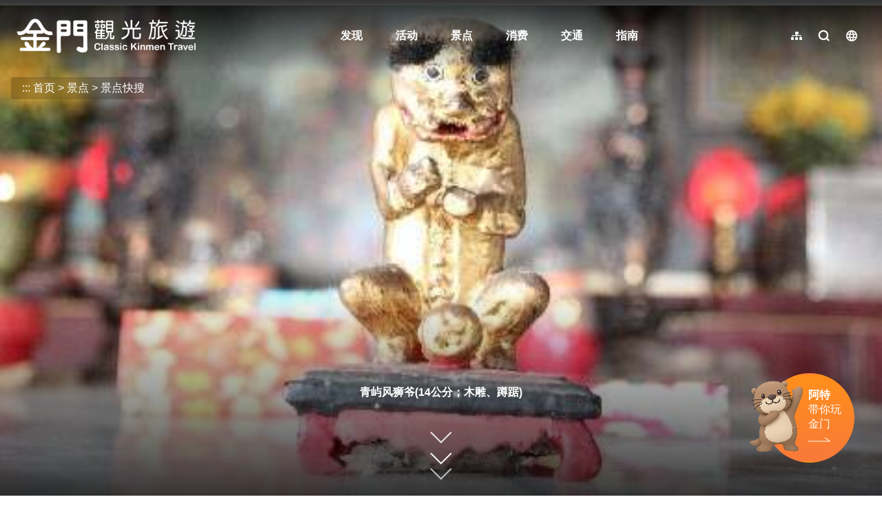

--- FILE ---
content_type: text/html; charset=utf-8
request_url: https://kinmen.travel/zh-cn/travel/attraction/1641
body_size: 2189
content:
<!DOCTYPE html><html lang=zh-Hans-CN class="no-js mode-two-column"><head><script>document.querySelector("html").setAttribute('class','mode-two-column');if(localStorage.getItem('card-list-mode')==='mode-tile'){document.querySelector("html").classList.remove('mode-two-column');}</script><meta charset=utf-8><meta name=viewport content="width=device-width, initial-scale=1.0, user-scalable=0"><title>青屿风狮爷(14公分；木雕、蹲踞) | 金门观光旅游网</title><link href=/Content/css/all.css rel=stylesheet><link rel=stylesheet href=/content/css/layout-new.css><link rel=preconnect href=https://fonts.googleapis.com><link rel=preconnect href=https://fonts.gstatic.com crossorigin><link href="https://fonts.googleapis.com/css2?family=Dancing+Script:wght@400..700&amp;display=swap" rel=stylesheet><link rel="shortcut icon" href=/Content/favicon.ico><meta name=keyword content=金门，金门旅游，金门国家公园，金门酒厂，金门民宿，珍爱金门，金门高粱酒，金门地图，金门航空站，金门高粱，金门特产，金门贡糖，金门饭店，金门大桥，金门菜刀，金门住宿，金门景点><meta name=subject content=青屿风狮爷(14公分；木雕、蹲踞)><meta name=language content=zh-cn><meta name=owner content=金门县政府><meta name=coverage content=Worldwide><meta name=distribution content=Global><meta name=rating content=General><meta property=og:title content=青屿风狮爷(14公分；木雕、蹲踞)><meta property=og:type content=place><meta property=og:site_name content=金门观光旅游网><meta property=og:description content=青屿村庙的「金山道殿」农历九月初九建醮「起鼓」之前，值年的乡老、头家须备妥金帛、供品，专程前往石狮爷前面，敬邀石狮爷回到庙中，与众神明一起接受信徒的礼赞，敬拜的金帛则带回庙中焚化，这已成为村中数百年来的惯例。因为这份人与石狮爷间亲切渊源，「金山道殿」神龛特别供奉一尊全金门独一无二，狮身高约十四公分的木雕「风狮爷」。><meta property=og:url content=https://kinmen.travel/zh-cn/travel/attraction/1641><meta property=og:locale content=zh_cn><meta property=og:image content=https://kinmen.travel/attractions/9731/1024x768_attractions-image-e0b6u6rowkok4y8_mlumvg.jpg><meta property=og:image:width content=475><meta property=og:image:height content=315><meta property=og:image:type content=image/jpeg><meta property=place:location:latitude content=24.52072><meta property=place:location:longitude content=118.42286><meta name=twitter:card content=https://kinmen.travel/attractions/9731/1024x768_attractions-image-e0b6u6rowkok4y8_mlumvg.jpg><meta name=twitter:site content=金门观光旅游网><meta name=twitter:creator content=金门观光旅游网><meta name=twitter:title content=青屿风狮爷(14公分；木雕、蹲踞)><meta name=twitter:description content="青屿村庙的「金山道殿」农历九月初九建醮「起鼓」之前，值年的乡老、头家须备妥金帛、供品，专程前往石狮爷前面，敬邀石狮爷回到庙中，与众神明一起接受信徒的礼赞，敬拜的金帛则带回庙中焚化，这已成为村中数百年来的惯例。因为这份人与石狮爷间亲切渊源，「金山道殿」神龛特别供奉一尊全金门独一无二，狮身高约十四公分的木雕「风狮爷」。 "><meta name=twitter:image:src content=https://kinmen.travel/attractions/9731/480x360_attractions-image-e0b6u6rowkok4y8_mlumvg.jpg><meta name=DC.Title content=青屿风狮爷(14公分；木雕、蹲踞)><meta name=DC.Subject content=青屿风狮爷(14公分；木雕、蹲踞)><meta name=DC.Creator content=金门观光旅游网><meta name=DC.Description content=青屿村庙的「金山道殿」农历九月初九建醮「起鼓」之前，值年的乡老、头家须备妥金帛、供品，专程前往石狮爷前面，敬邀石狮爷回到庙中，与众神明一起接受信徒的礼赞，敬拜的金帛则带回庙中焚化，这已成为村中数百年来的惯例。因为这份人与石狮爷间亲切渊源，「金山道殿」神龛特别供奉一尊全金门独一无二，狮身高约十四公分的木雕「风狮爷」。><meta name=DC.Publisher content=金门观光旅游网><meta name=DC.Contributor content=金门观光旅游网><meta name=DC.Date content=2026-01-17><meta name=DC.Type content=網站資訊><meta name=DC.Identifier content=371020000A><meta name=DC.Format content=""><meta name=DC.Relation content=""><meta name=DC.Source content=金门观光旅游网><meta name=DC.Language content=zh-cn><meta name=DC.Coverage.t.min content=2017-01-01><meta name=DC.Coverage.t.max content=2025-12-17><meta name=DC.Rights content=金门观光旅游网><meta name=DC.CategoryTheme content=""><meta name=DC.CategoryCake content=""><meta name=DC.CategoryService content=""><meta name=DC.Keywords content=""><script async src="https://www.googletagmanager.com/gtag/js?id=G-WK1Z317VD9"></script><script>window.dataLayer=window.dataLayer||[];function gtag(){dataLayer.push(arguments);}
gtag('js',new Date());gtag('config','G-WK1Z317VD9',{cookie_flags:'secure;samesite=lax'});</script><script>(function(c,l,a,r,i,t,y){c[a]=c[a]||function(){(c[a].q=c[a].q||[]).push(arguments)};t=l.createElement(r);t.async=1;t.src="https://www.clarity.ms/tag/"+i;y=l.getElementsByTagName(r)[0];y.parentNode.insertBefore(t,y);})(window,document,"clarity","script","3zj0x0dplp");</script><body class="foreign zh-Hans-CN new-2021 new-2024" data-lang=zh-cn><a href=#main-content class="acc-show-at-focus js-scroll-anchor" title=跳到主要内容区块>跳到主要内容区块</a> <a id=top class=anchor-fix tabindex=-1 title=定位点>定位点</a><div class="main-container new-2023 pt-7 pt-xl-13"><div id=header-root></div><div id=app-root></div><div id=footer-root></div></div><script src=/Scripts/_scripts.js></script><input name=__RequestVerificationToken type=hidden value=HprAVc9-knyFelkZMz6_UrBpOwXPsykCzwkyNnJbxgRrXJbwc3gBXQdhlsavjah5NddFTuMB62fPmWBjeBSGEFTDZmNe9W-fZ_OLrfb0yUY1><script>var IS_A11Y_SCAN=true;</script><script>(function(){var bp=document.createElement('script');var curProtocol=window.location.protocol.split(':')[0];if(curProtocol==='https'){bp.src='https://zz.bdstatic.com/linksubmit/push.js';}
else{bp.src='http://push.zhanzhang.baidu.com/push.js';}
var s=document.getElementsByTagName("script")[0];s.parentNode.insertBefore(bp,s);})();</script><script src=/scripts/alone/react/app-0e9980c82074f858879e.js></script><script>const scrollbarWidth=window.innerWidth-document.body.clientWidth
document.body.style.setProperty('--scrollbarWidth',`${scrollbarWidth}px`)</script>

--- FILE ---
content_type: text/html; charset=utf-8
request_url: https://kinmen.travel/zh-cn/opendata/attractions?recent=true
body_size: 4939
content:
{"success":true,"data":[{"id":2169,"source_id":null,"priority":999,"pid":"Attractions-2169","typeName":"Attractions","regionId":377,"type":1,"name":"金门港旅运中心","status":true,"latlng":"24.41792,118.29141","areography":"24.4212483892283,118.302611856085","zipcode":"893","address":"893 台湾金門縣金城鎮金豐路300號","tel":"+886-82-329538","opentime":"06:30-末班船离港","url":"https://kinmen.travel/zh-cn/Travel/Attraction/2169","img":"~/attractions/45690/480x360_attractions-image-gbjt-iogykystxovbwbjkw.jpg","coverId":45690,"categories":"29","categorieId":[29,48,51,145,146,162,522],"views":"6263","viewsCount":6263,"thumb":"~/attractions/45690/150x150_attractions-image-gbjt-iogykystxovbwbjkw.jpg","tags":"","ticket":"免费","links":null,"opentimeGoogle":[],"googleScore":null,"tripadvisor":{"score":0.0,"reviews":0},"recommend":false,"themes":null,"min_rate":null,"max_rate":null,"has_coupon":false},{"id":1337,"source_id":null,"priority":999,"pid":"Attractions-1337","typeName":"Attractions","regionId":377,"type":1,"name":"翟山坑道","status":true,"latlng":"24.39030,118.32054","areography":"24.3939150480035,118.331749246663","zipcode":"893","address":"893 台湾金門縣金城鎮古崗湖東南方翟山腹","tel":"+886-82-313241","opentime":"每日08:30-17:00(农历除夕或公告停止上班日等特殊状况，停止开放)","url":"https://kinmen.travel/zh-cn/Travel/Attraction/1337","img":"~/attractions/9540/480x360_attractions-image-pz09mwf4tecqmoa2c_lsja.jpg","coverId":9540,"categories":"14","categorieId":[14,33,51,145,146,150,162,167],"views":"43万","viewsCount":430157,"thumb":"~/attractions/9540/150x150_attractions-image-pz09mwf4tecqmoa2c_lsja.jpg","tags":"网红打卡点,这样玩最凉快,军事据点行程推荐,无障碍旅游,雨天好去处","ticket":"免费","links":[{"name":"官方网站","url":"https://www.kmnp.gov.tw/KMNP_Content.aspx?n=16466&s=271105"}],"opentimeGoogle":[],"googleScore":null,"tripadvisor":{"score":0.0,"reviews":0},"recommend":false,"themes":null,"min_rate":null,"max_rate":null,"has_coupon":false},{"id":2170,"source_id":null,"priority":999,"pid":"Attractions-2170","typeName":"Attractions","regionId":374,"type":1,"name":"金沙戏院","status":true,"latlng":"24.48946,118.41423","areography":"24.4929727967224,118.425548567685","zipcode":"890","address":"890 台湾金門縣金沙鎮汶沙里復興街2-1號","tel":"+886-82-352150","opentime":"","url":"https://kinmen.travel/zh-cn/Travel/Attraction/2170","img":"~/attractions/45697/480x360_attractions-image-jxuiulfuyeyqfw0imovyfw.jpg","coverId":45697,"categories":"11","categorieId":[11,31,51,150],"views":"1901","viewsCount":1901,"thumb":"~/attractions/45697/150x150_attractions-image-jxuiulfuyeyqfw0imovyfw.jpg","tags":"","ticket":"免费","links":null,"opentimeGoogle":[],"googleScore":null,"tripadvisor":{"score":0.0,"reviews":0},"recommend":false,"themes":null,"min_rate":null,"max_rate":null,"has_coupon":false},{"id":1339,"source_id":null,"priority":999,"pid":"Attractions-1339","typeName":"Attractions","regionId":374,"type":1,"name":"狮山炮阵地","status":true,"latlng":"24.50396,118.43708","areography":"24.5076400420735,118.448338032558","zipcode":"890","address":"890 台湾金門縣金沙鎮陽沙路376號","tel":"+886-82-355697","opentime":"每日08:00-17:30","url":"https://kinmen.travel/zh-cn/Travel/Attraction/1339","img":"~/attractions/10226/480x360_attractions-image-vvv9y0lp9u2-zhhcu6w6ha.jpg","coverId":10226,"categories":"14","categorieId":[14,48,51,145,146,150,162,167,521,522],"views":"34.7万","viewsCount":347442,"thumb":"~/attractions/10226/150x150_attractions-image-vvv9y0lp9u2-zhhcu6w6ha.jpg","tags":"这样玩最凉快,军事据点行程推荐,无障碍旅游","ticket":"免费","links":null,"opentimeGoogle":[],"googleScore":null,"tripadvisor":{"score":0.0,"reviews":0},"recommend":false,"themes":null,"min_rate":null,"max_rate":null,"has_coupon":false},{"id":654,"source_id":null,"priority":999,"pid":"Attractions-654","typeName":"Attractions","regionId":377,"type":1,"name":"得月楼","status":true,"latlng":"24.40971,118.29849","areography":"24.4131652616971,118.309682893655","zipcode":"893","address":"893 台湾金門縣金城鎮前水頭45號","tel":"+886-82-321103","opentime":"每日08:30-17:00(农历除夕或公告停止上班日等特殊状况，停止开放)","url":"https://kinmen.travel/zh-cn/Travel/Attraction/654","img":"~/attractions/10077/480x360_attractions-image-ocbof_okskgcjtqvs2acqw.jpg","coverId":10077,"categories":"11","categorieId":[11,33,51,145,150,162],"views":"21.9万","viewsCount":219359,"thumb":"~/attractions/10077/150x150_attractions-image-ocbof_okskgcjtqvs2acqw.jpg","tags":"洋楼的故事,无障碍旅游","ticket":"免费","links":null,"opentimeGoogle":[],"googleScore":null,"tripadvisor":{"score":0.0,"reviews":0},"recommend":false,"themes":null,"min_rate":null,"max_rate":null,"has_coupon":false},{"id":1974,"source_id":null,"priority":999,"pid":"Attractions-1974","typeName":"Attractions","regionId":375,"type":1,"name":"经武酒窖","status":true,"latlng":"24.44736,118.39465","areography":"24.4505374905152,118.406018861897","zipcode":"891","address":"891 台湾金門縣金湖鎮經武路200號","tel":"+886-82-325628#82852","opentime":"每周四至周一，上午九时至下午五时。 \r\n\r\n导览场次时间：\r\n1.营业日每日上午10点、11点，下午2点、3点、4点。\r\n2.必要时得视实际需要调整场次。","url":"https://kinmen.travel/zh-cn/Travel/Attraction/1974","img":"~/attractions/36798/480x360_attractions-image-w_lhs3iyk0ijddmum6f0mg.jpg","coverId":36798,"categories":"11","categorieId":[11,51,145,146,150],"views":"6.7万","viewsCount":67023,"thumb":"~/attractions/36798/150x150_attractions-image-w_lhs3iyk0ijddmum6f0mg.jpg","tags":"最美台剧「不如海边吹吹风」场景","ticket":"票价： \r\n1.一般门票：新台币350元。 \r\n2.团体票：新台币305元，20人(含)以上团体可购买团体票。 \r\n3.优惠票：新台币305元 （1） 敬老优惠票：65岁以上需出示身份证明文件。 （2） 身心障碍优惠票：需出示经监定符合中央卫生主管机关所定等级并领有身心障碍(残障)手册之旅客。 （以上票价包含体验包及品酒） \r\n4.未成年体验票(12岁以上~18岁以下)：新台币100元（票价不包含体验包及品酒）。","links":[{"name":"窖藏「光」旅游程资讯","url":"https://kinmen.travel/zh-tw/discover/tour/539"}],"opentimeGoogle":[],"googleScore":null,"tripadvisor":{"score":0.0,"reviews":0},"recommend":false,"themes":null,"min_rate":null,"max_rate":null,"has_coupon":false},{"id":1618,"source_id":null,"priority":999,"pid":"Attractions-1618","typeName":"Attractions","regionId":378,"type":1,"name":"大胆岛","status":true,"latlng":"24.38573,118.16918","areography":"24.3891004291248,118.18052533852","zipcode":"894","address":"894 台湾金門縣烈嶼鄉大膽島","tel":"+886-82-371518","opentime":"大胆岛营运期程爲每年2月1日至12月15日止(如遇农历年节期间，除夕至初五停止登岛)。","url":"https://kinmen.travel/zh-cn/Travel/Attraction/1618","img":"~/attractions/10462/480x360_attractions-image-1-dqnxe1-0uzjxthaugd3w.jpg","coverId":10462,"categories":"14","categorieId":[14,31,32,33,51,145,151],"views":"45.2万","viewsCount":452065,"thumb":"~/attractions/10462/150x150_attractions-image-1-dqnxe1-0uzjxthaugd3w.jpg","tags":"无障碍旅游","ticket":"","links":[{"name":"大胆船班表(登船时间请依船舶业者通知报到时间为准)","url":"https://drive.google.com/drive/folders/1lDyRfAcUwColbZDF6fMNMrd4T0RchUxP?usp=sharing"}],"opentimeGoogle":[],"googleScore":null,"tripadvisor":{"score":0.0,"reviews":0},"recommend":false,"themes":null,"min_rate":null,"max_rate":null,"has_coupon":false},{"id":1966,"source_id":null,"priority":999,"pid":"Attractions-1966","typeName":"Attractions","regionId":376,"type":1,"name":"金门大桥","status":true,"latlng":"24.45218,118.30403","areography":"24.4556979240557,118.315190532275","zipcode":"892","address":"892 台湾金門縣金寧鄉金門大橋","tel":"","opentime":"","url":"https://kinmen.travel/zh-cn/Travel/Attraction/1966","img":"~/attractions/32954/480x360_attractions-image-kbjp_kwswk6sh6u7cnpzjw.jpg","coverId":32954,"categories":"16","categorieId":[16,48,51],"views":"20.9万","viewsCount":208535,"thumb":"~/attractions/32954/150x150_attractions-image-kbjp_kwswk6sh6u7cnpzjw.jpg","tags":"观赏落日趣,最美台剧「不如海边吹吹风」场景","ticket":"","links":[{"name":"即时路况","url":"https://kinmen.travel/zh-tw/news/details/3297"},{"name":"金门大桥推荐拍照点","url":"https://reurl.cc/6dXGqV"}],"opentimeGoogle":[],"googleScore":null,"tripadvisor":{"score":0.0,"reviews":0},"recommend":false,"themes":null,"min_rate":null,"max_rate":null,"has_coupon":false},{"id":1348,"source_id":null,"priority":999,"pid":"Attractions-1348","typeName":"Attractions","regionId":377,"type":1,"name":"水头码头","status":true,"latlng":"24.41518,118.28696","areography":"24.4184210265877,118.298175067384","zipcode":"893","address":"893 台湾金門縣金城鎮西海路1段5號","tel":"+886-82-324280","opentime":"06:30-末班船离港","url":"https://kinmen.travel/zh-cn/Travel/Attraction/1348","img":"~/attractions/1576/480x360_image_636361751852853402.jpg","coverId":1576,"categories":"29","categorieId":[29,51,145,146,162,167],"views":"10万","viewsCount":100203,"thumb":"~/attractions/1576/150x150_image_636361751852853402.jpg","tags":"无障碍旅游","ticket":"","links":null,"opentimeGoogle":[],"googleScore":null,"tripadvisor":{"score":0.0,"reviews":0},"recommend":false,"themes":null,"min_rate":null,"max_rate":null,"has_coupon":false},{"id":1531,"source_id":null,"priority":999,"pid":"Attractions-1531","typeName":"Attractions","regionId":378,"type":1,"name":"后麟步枪模拟射击馆","status":true,"latlng":"24.43905,118.25866","areography":"24.4418799379674,118.269918230928","zipcode":"894","address":"894 台湾金門縣烈嶼鄉后頭村1號","tel":"+886-82-363455","opentime":"周一至周日8:00-17:30\r\n(每月会有2-3天的设备维修日，不开放射击体验，行前可事先电话确认)。","url":"https://kinmen.travel/zh-cn/Travel/Attraction/1531","img":"~/attractions/10436/480x360_attractions-image-_xm39t-rn0uslbl4b2pika.jpg","coverId":10436,"categories":"14,513","categorieId":[14,42,51,145,146,150,513],"views":"24.2万","viewsCount":242479,"thumb":"~/attractions/10436/150x150_attractions-image-_xm39t-rn0uslbl4b2pika.jpg","tags":"军事据点行程推荐,亲子同乐趣,雨天好去处","ticket":"全票：250元(一般民众)\r\n\r\n半票：150元\r\n① 年满65岁以上民众。\r\n② 就读国内各级学校之18岁以下在学学生。\r\n\r\n县民票：100元(设籍於本县之民众)\r\n\r\n团体票：160元(20人以上团体)\r\n\r\n免费入场对象说明\r\n① 设籍金门县年满六十五岁以上之民众。\r\n② 身高一百一十五公分以下，年满十二岁以上之孩童。\r\n③ 持有身心障碍证明之身心障碍者及其必要陪伴者一名。\r\n④ 持有金门县低收入户证明者。\r\n\r\n注意事项\r\n① 购买优惠票者，须出示相关身分证明文件，如未出示身分证明文件，应补足全票。\r\n② 团体票人数规定：购票满20人，优惠1人。\r\n③ 为维使用安全，限满12岁以上民众参与射击体验。","links":[{"name":"脸书粉丝团","url":"https://www.facebook.com/profile.php?id=100027968867468"}],"opentimeGoogle":[],"googleScore":null,"tripadvisor":{"score":0.0,"reviews":0},"recommend":false,"themes":null,"min_rate":null,"max_rate":null,"has_coupon":false}],"district":[{"id":374,"name":"金沙镇","zipcode":"890"},{"id":375,"name":"金湖镇","zipcode":"891"},{"id":376,"name":"金宁乡","zipcode":"892"},{"id":377,"name":"金城镇","zipcode":"893"},{"id":378,"name":"烈屿乡","zipcode":"894"},{"id":379,"name":"乌坵乡","zipcode":"896"}],"category":[{"id":14,"name":"军事史迹"},{"id":11,"name":"人文历史"},{"id":12,"name":"老街聚落"},{"id":16,"name":"自然生态"},{"id":15,"name":"休闲健行"},{"id":513,"name":"亲子友善"},{"id":13,"name":"风狮爷"},{"id":29,"name":"其他景点"}],"services":[{"id":145,"name":"公厕"},{"id":146,"name":"停车场"},{"id":150,"name":"室内展览"},{"id":151,"name":"步道/登山道"}],"accessibility":[{"id":162,"name":"无障碍厕所"},{"id":167,"name":"无障碍坡道"},{"id":521,"name":"无障碍爱心铃"},{"id":522,"name":" 哺(集)乳室"},{"id":523,"name":"亲子厕所"}],"date_time":null}

--- FILE ---
content_type: text/html; charset=utf-8
request_url: https://kinmen.travel/zh-cn/opendata/attractions?id=1641
body_size: 628
content:
{"success":true,"data":{"id":1641,"open_status":1,"name":"青屿风狮爷(14公分；木雕、蹲踞)","alias":"","title":"","summary":"","introduction":"青屿村庙的「金山道殿」农历九月初九建醮「起鼓」之前，值年的乡老、头家须备妥金帛、供品，专程前往石狮爷前面，敬邀石狮爷回到庙中，与众神明一起接受信徒的礼赞，敬拜的金帛则带回庙中焚化，这已成为村中数百年来的惯例。因为这份人与石狮爷间亲切渊源，「金山道殿」神龛特别供奉一尊全金门独一无二，狮身高约十四公分的木雕「风狮爷」。<br>\r\n&nbsp;","open_time":"","region_id":374,"zipcode":"890","address":"台湾金门县金沙镇青屿村金山道殿","management":"","contact":"","tel":"","fax":"","email":"","latlng":"24.5243502414019,118.434161716725","travel_guidelines":[],"driving":"","official_site":"","facebook":"","google_pano_url":"","parking":"","remind":"","staytime":"","ticket":"","transport":"","gg_place_rating":"","opentimeGoogle":[],"hits":13362,"date_created":"2018-07-27T15:43:00.37","date_modified":"2018-07-27T15:43:00.37","links":[],"videos":[],"files":[],"images":[{"title":"青屿村木雕风狮爷","src":"https://kinmen.travel/attractions/9731/480x360_attractions-image-e0b6u6rowkok4y8_mlumvg.jpg","width":475,"height":315,"isCover":true,"comment":""}],"pano":"","categories":[13],"services":[],"accessibility":[],"tags":[],"features":[]},"district":[{"id":374,"name":"金沙镇","zipcode":"890"},{"id":375,"name":"金湖镇","zipcode":"891"},{"id":376,"name":"金宁乡","zipcode":"892"},{"id":377,"name":"金城镇","zipcode":"893"},{"id":378,"name":"烈屿乡","zipcode":"894"},{"id":379,"name":"乌坵乡","zipcode":"896"}],"category":[{"id":14,"name":"军事史迹"},{"id":11,"name":"人文历史"},{"id":12,"name":"老街聚落"},{"id":16,"name":"自然生态"},{"id":15,"name":"休闲健行"},{"id":513,"name":"亲子友善"},{"id":13,"name":"风狮爷"},{"id":29,"name":"其他景点"}],"services":[{"id":145,"name":"公厕"},{"id":146,"name":"停车场"},{"id":150,"name":"室内展览"},{"id":151,"name":"步道/登山道"}],"accessibility":[{"id":162,"name":"无障碍厕所"},{"id":167,"name":"无障碍坡道"},{"id":521,"name":"无障碍爱心铃"},{"id":522,"name":" 哺(集)乳室"},{"id":523,"name":"亲子厕所"}],"date_time":null}

--- FILE ---
content_type: text/html; charset=utf-8
request_url: https://kinmen.travel/zh-tw/opendata/WeatherForecast
body_size: -271
content:
{"success":true,"data":[{"temp":"16","temp_min":"14","temp_max":"21","comment":"晴","icon":"01","pop":"10","rh":"72","uvi_desc":null,"aqi_desc":null,"wind_speed":"4","wind_level":"3","wind_direction":"東北風"},{"temp":"13-21","temp_min":"13","temp_max":"21","comment":"晴","icon":"01","pop":"10","rh":"85","uvi_desc":null,"aqi_desc":null,"wind_speed":"4","wind_level":"3","wind_direction":"東北風"},{"temp":"13-20","temp_min":"13","temp_max":"20","comment":"晴","icon":"01","pop":"10","rh":"82","uvi_desc":null,"aqi_desc":null,"wind_speed":"4","wind_level":"3","wind_direction":"東北風"},{"temp":"11-16","temp_min":"11","temp_max":"16","comment":"晴","icon":"01","pop":"10","rh":"81","uvi_desc":null,"aqi_desc":null,"wind_speed":"4","wind_level":"3","wind_direction":"東北風"}],"data_time":"2026-01-17T18:57:22.1047538"}

--- FILE ---
content_type: text/html; charset=utf-8
request_url: https://kinmen.travel/zh-tw/opendata/instagram??take=20&hashtag=%E9%9D%92%E5%B1%BF%E9%A3%8E%E7%8B%AE%E7%88%B7(14%E5%85%AC%E5%88%86%EF%BC%9B%E6%9C%A8%E9%9B%95%E3%80%81%E8%B9%B2%E8%B8%9E)
body_size: -602
content:
{"success":true,"data":[],"date_time":"2026-01-17T18:57:22.4173162"}

--- FILE ---
content_type: text/html; charset=utf-8
request_url: https://kinmen.travel/zh-cn/opendata/attractions
body_size: 96959
content:
{"success":true,"data":[{"id":983,"source_id":null,"priority":999,"pid":"Attractions-983","typeName":"Attractions","regionId":374,"type":1,"name":"北岳庙","status":true,"latlng":"24.50079,118.43387","areography":"24.5044835811499,118.445134698754","zipcode":"890","address":"890 台湾金門縣金沙鎮山西99號","tel":"+886-82-351779","opentime":"全天","url":"https://kinmen.travel/zh-cn/Travel/Attraction/983","img":"https://kinmen.travel/attractions/22138/480x360_attractions-image-4skoxuaqqk-migrqw6zykw.jpg","coverId":22138,"categories":"11","categorieId":[11,34],"views":"1.8萬","viewsCount":18011,"thumb":"https://kinmen.travel/attractions/22138/150x150_attractions-image-4skoxuaqqk-migrqw6zykw.jpg","tags":"","ticket":"免费","links":null,"opentimeGoogle":[],"googleScore":"4.9","tripadvisor":{"score":0.0,"reviews":0},"recommend":false,"themes":{"services":[],"accessibility":[],"guide_service":[],"recommender":[]},"min_rate":null,"max_rate":null,"has_coupon":false},{"id":2161,"source_id":null,"priority":999,"pid":"Attractions-2161","typeName":"Attractions","regionId":374,"type":1,"name":"寨子山酒窖","status":true,"latlng":"24.50165,118.43377","areography":"24.5053368971665,118.445032867729","zipcode":"890","address":"890 台湾金門縣金沙鎮山西100號後方","tel":"+886-82-325628#88418","opentime":"","url":"https://kinmen.travel/zh-cn/Travel/Attraction/2161","img":"https://kinmen.travel/attractions/43599/480x360_attractions-image-vmm4qfuf6emjvnxip2ey7g.jpg","coverId":43599,"categories":"14","categorieId":[14,48,51],"views":"5796","viewsCount":5796,"thumb":"https://kinmen.travel/attractions/43599/150x150_attractions-image-vmm4qfuf6emjvnxip2ey7g.jpg","tags":"","ticket":"免费","links":null,"opentimeGoogle":["星期日：休息","星期一：休息","星期二：09:00 – 11:00","星期三：休息","星期四：休息","星期五：休息","星期六：休息"],"googleScore":"0","tripadvisor":{"score":0.0,"reviews":0},"recommend":false,"themes":{"services":[],"accessibility":[],"guide_service":[],"recommender":[]},"min_rate":null,"max_rate":null,"has_coupon":false},{"id":584,"source_id":null,"priority":999,"pid":"Attractions-584","typeName":"Attractions","regionId":376,"type":1,"name":"北山风狮爷","status":true,"latlng":"24.47750,118.31130","areography":"24.4810811241411,118.322473815528","zipcode":"892","address":"892 台湾金門縣金寧鄉雙鯉湖光悠宅古厝民宿附近","tel":"+886-82-324174","opentime":"全天","url":"https://kinmen.travel/zh-cn/Travel/Attraction/584","img":"https://kinmen.travel/attractions/7013/480x360_attractions-image-g9a4zsicvkeuwqj2tuyefa.jpg","coverId":7013,"categories":"13","categorieId":[13,33,51],"views":"1.8萬","viewsCount":18372,"thumb":"https://kinmen.travel/attractions/7013/150x150_attractions-image-g9a4zsicvkeuwqj2tuyefa.jpg","tags":"","ticket":"","links":null,"opentimeGoogle":["星期日：24 小时营业","星期一：24 小时营业","星期二：24 小时营业","星期三：24 小时营业","星期四：24 小时营业","星期五：24 小时营业","星期六：24 小时营业"],"googleScore":"4.4","tripadvisor":{"score":0.0,"reviews":0},"recommend":false,"themes":{"services":[],"accessibility":[],"guide_service":[],"recommender":[]},"min_rate":null,"max_rate":null,"has_coupon":false},{"id":1664,"source_id":null,"priority":999,"pid":"Attractions-1664","typeName":"Attractions","regionId":376,"type":1,"name":"湖下一营区 (W027据点)","status":true,"latlng":"24.47256,118.29155","areography":"24.4758765409613,118.302743677276","zipcode":"892","address":"892 台湾金門縣金寧鄉烏紗頭南山林道往海邊","tel":"+886-82-313100","opentime":"每日08:30-17:00(农历除夕或公告停止上班日等特殊状况，停止开放)","url":"https://kinmen.travel/zh-cn/Travel/Attraction/1664","img":"https://kinmen.travel/attractions/10170/480x360_attractions-image-25sj3l5ra0yrmrwfwrby1w.jpg","coverId":10170,"categories":"14","categorieId":[14,38,42,51,145,146,150],"views":"1.9萬","viewsCount":19472,"thumb":"https://kinmen.travel/attractions/10170/150x150_attractions-image-25sj3l5ra0yrmrwfwrby1w.jpg","tags":"军事据点行程推荐","ticket":"免费","links":null,"opentimeGoogle":["星期日：08:30 – 17:00","星期一：08:30 – 17:00","星期二：08:30 – 17:00","星期三：08:30 – 17:00","星期四：08:30 – 17:00","星期五：08:30 – 17:00","星期六：08:30 – 17:00"],"googleScore":"4.2","tripadvisor":{"score":0.0,"reviews":0},"recommend":false,"themes":{"services":[145,146,150],"accessibility":[],"guide_service":[],"recommender":[]},"min_rate":null,"max_rate":null,"has_coupon":false},{"id":1868,"source_id":null,"priority":999,"pid":"Attractions-1868","typeName":"Attractions","regionId":374,"type":1,"name":"斗门反降8堡(微笑堡)","status":true,"latlng":"24.47678,118.42161","areography":"24.4803950749561,118.432884923363","zipcode":"890","address":"890 台湾金門縣金沙鎮高陽路上","tel":"","opentime":"全天","url":"https://kinmen.travel/zh-cn/Travel/Attraction/1868","img":"https://kinmen.travel/attractions/27652/480x360_attractions-image-mxhq9bxaekk2ovx8_gkmga.jpg","coverId":27652,"categories":"14","categorieId":[14,51],"views":"1.8萬","viewsCount":18156,"thumb":"https://kinmen.travel/attractions/27652/150x150_attractions-image-mxhq9bxaekk2ovx8_gkmga.jpg","tags":"军事据点行程推荐","ticket":"免费","links":null,"opentimeGoogle":[],"googleScore":null,"tripadvisor":{"score":0.0,"reviews":0},"recommend":false,"themes":{"services":[],"accessibility":[],"guide_service":[],"recommender":[]},"min_rate":null,"max_rate":null,"has_coupon":false},{"id":1665,"source_id":null,"priority":999,"pid":"Attractions-1665","typeName":"Attractions","regionId":378,"type":1,"name":"南山头四营区","status":true,"latlng":"24.40721,118.22690","areography":"24.4103776877212,118.238141421072","zipcode":"894","address":"894 台湾金門縣烈嶼鄉青岐42之25號","tel":"+886-82-364403","opentime":"每日08:30-16:30(农历除夕或公告停止上班日等特殊状况，停止开放)","url":"https://kinmen.travel/zh-cn/Travel/Attraction/1665","img":"https://kinmen.travel/attractions/10423/480x360_attractions-image-ogconssyckcwqt3fsqdr5a.jpg","coverId":10423,"categories":"14","categorieId":[14,31,42,51,145],"views":"3.6萬","viewsCount":36322,"thumb":"https://kinmen.travel/attractions/10423/150x150_attractions-image-ogconssyckcwqt3fsqdr5a.jpg","tags":"","ticket":"免费","links":null,"opentimeGoogle":["星期日：08:30 – 16:30","星期一：08:30 – 16:30","星期二：08:30 – 16:30","星期三：08:30 – 16:30","星期四：08:30 – 16:30","星期五：08:30 – 16:30","星期六：08:30 – 16:30"],"googleScore":"4.5","tripadvisor":{"score":0.0,"reviews":0},"recommend":false,"themes":{"services":[145],"accessibility":[],"guide_service":[],"recommender":[]},"min_rate":null,"max_rate":null,"has_coupon":false},{"id":1867,"source_id":null,"priority":999,"pid":"Attractions-1867","typeName":"Attractions","regionId":378,"type":1,"name":"南山头玄武岩","status":true,"latlng":"24.40721,118.22690","areography":"24.4103810289876,118.238139213545","zipcode":"894","address":"894 台湾金門縣烈嶼鄉南山頭玄武岩","tel":"","opentime":"全天","url":"https://kinmen.travel/zh-cn/Travel/Attraction/1867","img":"https://kinmen.travel/attractions/27654/480x360_attractions-image-mddum7meyuexxzk73q41ea.jpg","coverId":27654,"categories":"16","categorieId":[16,51],"views":"1.9萬","viewsCount":18997,"thumb":"https://kinmen.travel/attractions/27654/150x150_attractions-image-mddum7meyuexxzk73q41ea.jpg","tags":"军事据点行程推荐","ticket":"免费","links":null,"opentimeGoogle":[],"googleScore":"4.3","tripadvisor":{"score":0.0,"reviews":0},"recommend":false,"themes":{"services":[],"accessibility":[],"guide_service":[],"recommender":[]},"min_rate":null,"max_rate":null,"has_coupon":false},{"id":394,"source_id":null,"priority":999,"pid":"Attractions-394","typeName":"Attractions","regionId":378,"type":1,"name":"吴秀才厝","status":true,"latlng":"24.42228,118.22958","areography":"24.4253902976991,118.240815428673","zipcode":"894","address":"894 台湾金門縣烈嶼鄉上庫25號","tel":"+886-82-362500","opentime":"每日09:00-17:00(每周二、四休馆)","url":"https://kinmen.travel/zh-cn/Travel/Attraction/394","img":"https://kinmen.travel/attractions/20712/480x360_attractions-image-cahhpwtyhkephhnghwghmw.jpg","coverId":20712,"categories":"11,12","categorieId":[11,12,33,57,146],"views":"3萬","viewsCount":30444,"thumb":"https://kinmen.travel/attractions/20712/150x150_attractions-image-cahhpwtyhkephhnghwghmw.jpg","tags":"","ticket":"免费","links":null,"opentimeGoogle":[],"googleScore":"4.3","tripadvisor":{"score":0.0,"reviews":0},"recommend":false,"themes":{"services":[146],"accessibility":[],"guide_service":[],"recommender":[]},"min_rate":null,"max_rate":null,"has_coupon":false},{"id":1805,"source_id":null,"priority":999,"pid":"Attractions-1805","typeName":"Attractions","regionId":378,"type":1,"name":"烈屿佛像","status":true,"latlng":"24.42066,118.23895","areography":"24.4236121155067,118.250208792273","zipcode":"894","address":"894 台湾金門縣烈嶼鄉上林村南塘民眾公墓旁","tel":"","opentime":"","url":"https://kinmen.travel/zh-cn/Travel/Attraction/1805","img":"https://kinmen.travel/attractions/17066/480x360_attractions-image-fp4rl1tbmk292vxl5wzdkw.jpg","coverId":17066,"categories":"11","categorieId":[11,51],"views":"2.5萬","viewsCount":25382,"thumb":"https://kinmen.travel/attractions/17066/150x150_attractions-image-fp4rl1tbmk292vxl5wzdkw.jpg","tags":"","ticket":"","links":null,"opentimeGoogle":[],"googleScore":null,"tripadvisor":{"score":0.0,"reviews":0},"recommend":false,"themes":{"services":[],"accessibility":[],"guide_service":[],"recommender":[]},"min_rate":null,"max_rate":null,"has_coupon":false},{"id":424,"source_id":null,"priority":999,"pid":"Attractions-424","typeName":"Attractions","regionId":378,"type":1,"name":"上林海滩","status":true,"latlng":"24.42861,118.22625","areography":"24.4317814063349,118.237471192183","zipcode":"894","address":"894 台湾金門縣烈嶼鄉南環路旁","tel":"+886-82-364411","opentime":"全天","url":"https://kinmen.travel/zh-cn/Travel/Attraction/424","img":"https://kinmen.travel/attractions/36460/480x360_attractions-image-szi4pvecdeewffxpo9azbq.jpg","coverId":36460,"categories":"16","categorieId":[16,32,146],"views":"1.9萬","viewsCount":18936,"thumb":"https://kinmen.travel/attractions/36460/150x150_attractions-image-szi4pvecdeewffxpo9azbq.jpg","tags":"","ticket":"免费","links":null,"opentimeGoogle":[],"googleScore":"4.6","tripadvisor":{"score":0.0,"reviews":0},"recommend":false,"themes":{"services":[146],"accessibility":[],"guide_service":[],"recommender":[]},"min_rate":null,"max_rate":null,"has_coupon":false},{"id":599,"source_id":null,"priority":999,"pid":"Attractions-599","typeName":"Attractions","regionId":374,"type":1,"name":"后水头风狮爷(48公分，石雕、蹲踞)","status":true,"latlng":"24.48509,118.41629","areography":"24.4886385287252,118.427599546501","zipcode":"890","address":"890 台湾金門縣金沙鎮後水頭汶德宮右前側","tel":"","opentime":"全天","url":"https://kinmen.travel/zh-cn/Travel/Attraction/599","img":"https://kinmen.travel/attractions/7359/480x360_attractions-image-gnwksx0yj06cczumvq2jpw.jpg","coverId":7359,"categories":"13","categorieId":[13,33,51],"views":"1萬","viewsCount":10394,"thumb":"https://kinmen.travel/attractions/7359/150x150_attractions-image-gnwksx0yj06cczumvq2jpw.jpg","tags":"","ticket":"","links":null,"opentimeGoogle":[],"googleScore":null,"tripadvisor":{"score":0.0,"reviews":0},"recommend":false,"themes":{"services":[],"accessibility":[],"guide_service":[],"recommender":[]},"min_rate":null,"max_rate":null,"has_coupon":false},{"id":504,"source_id":null,"priority":999,"pid":"Attractions-504","typeName":"Attractions","regionId":374,"type":1,"name":"金沙水库","status":true,"latlng":"24.48782,118.40784","areography":"24.4912266990742,118.419188998163","zipcode":"890","address":"890 台湾金門縣金沙鎮環島北路四段金沙水庫","tel":"","opentime":"全天","url":"https://kinmen.travel/zh-cn/Travel/Attraction/504","img":"https://kinmen.travel/attractions/22135/480x360_attractions-image-5gx1kgluneov4h-ga8qnuw.jpg","coverId":22135,"categories":"16","categorieId":[16,32,41],"views":"2.3萬","viewsCount":23044,"thumb":"https://kinmen.travel/attractions/22135/150x150_attractions-image-5gx1kgluneov4h-ga8qnuw.jpg","tags":"","ticket":"免费","links":null,"opentimeGoogle":[],"googleScore":"4.1","tripadvisor":{"score":0.0,"reviews":0},"recommend":false,"themes":{"services":[],"accessibility":[],"guide_service":[],"recommender":[]},"min_rate":null,"max_rate":null,"has_coupon":false},{"id":395,"source_id":null,"priority":999,"pid":"Attractions-395","typeName":"Attractions","regionId":374,"type":1,"name":"慈德宫","status":true,"latlng":"24.48602,118.41251","areography":"24.4895085606028,118.423836675928","zipcode":"890","address":"890 台湾金門縣金沙鎮汶沙里后浦頭99號","tel":"","opentime":"全天","url":"https://kinmen.travel/zh-cn/Travel/Attraction/395","img":"https://kinmen.travel/attractions/13033/480x360_attractions-image-bugicbjkcuabcinhv3fmsg.jpg","coverId":13033,"categories":"11","categorieId":[11,33,57],"views":"1.4萬","viewsCount":14061,"thumb":"https://kinmen.travel/attractions/13033/150x150_attractions-image-bugicbjkcuabcinhv3fmsg.jpg","tags":"","ticket":"免费","links":null,"opentimeGoogle":["星期日：08:00 – 17:00","星期一：08:00 – 17:00","星期二：08:00 – 17:00","星期三：08:00 – 17:00","星期四：08:00 – 17:00","星期五：08:00 – 17:00","星期六：08:00 – 17:00"],"googleScore":"4.3","tripadvisor":{"score":0.0,"reviews":0},"recommend":false,"themes":{"services":[],"accessibility":[],"guide_service":[],"recommender":[]},"min_rate":null,"max_rate":null,"has_coupon":false},{"id":1656,"source_id":null,"priority":999,"pid":"Attractions-1656","typeName":"Attractions","regionId":374,"type":1,"name":"地藏公园风狮爷","status":true,"latlng":"24.49613,118.41564","areography":"24.4996692135167,118.426963242921","zipcode":"890","address":"890 台湾金門縣金沙鎮沙美地藏公園內","tel":"","opentime":"","url":"https://kinmen.travel/zh-cn/Travel/Attraction/1656","img":"https://kinmen.travel/attractions/9763/480x360_attractions-image-rm3b1jtk2k6itfhigpikmw.jpg","coverId":9763,"categories":"13","categorieId":[13,51],"views":"1.1萬","viewsCount":11242,"thumb":"https://kinmen.travel/attractions/9763/150x150_attractions-image-rm3b1jtk2k6itfhigpikmw.jpg","tags":"","ticket":"","links":null,"opentimeGoogle":[],"googleScore":null,"tripadvisor":{"score":0.0,"reviews":0},"recommend":false,"themes":{"services":[],"accessibility":[],"guide_service":[],"recommender":[]},"min_rate":null,"max_rate":null,"has_coupon":false},{"id":530,"source_id":null,"priority":999,"pid":"Attractions-530","typeName":"Attractions","regionId":375,"type":1,"name":"八二三战役胜利纪念碑","status":true,"latlng":"24.46479,118.43669","areography":"24.4684745811998,118.447917605949","zipcode":"891","address":"891 台湾金門縣金湖鎮環島東路二段與黃海路交叉口","tel":"","opentime":"全天","url":"https://kinmen.travel/zh-cn/Travel/Attraction/530","img":"https://kinmen.travel/attractions/22121/480x360_attractions-image-m0lzd7bvxuuhy9fnyr3ega.jpg","coverId":22121,"categories":"14","categorieId":[14,33,51],"views":"2.7萬","viewsCount":27343,"thumb":"https://kinmen.travel/attractions/22121/150x150_attractions-image-m0lzd7bvxuuhy9fnyr3ega.jpg","tags":"","ticket":"免费","links":null,"opentimeGoogle":["星期日：24 小时营业","星期一：24 小时营业","星期二：24 小时营业","星期三：24 小时营业","星期四：24 小时营业","星期五：24 小时营业","星期六：24 小时营业"],"googleScore":"4.5","tripadvisor":{"score":0.0,"reviews":0},"recommend":false,"themes":{"services":[],"accessibility":[],"guide_service":[],"recommender":[]},"min_rate":null,"max_rate":null,"has_coupon":false},{"id":539,"source_id":null,"priority":999,"pid":"Attractions-539","typeName":"Attractions","regionId":375,"type":1,"name":"俞大维先生纪念馆","status":true,"latlng":"24.44304,118.43153","areography":"24.4467302481242,118.44276514661","zipcode":"891","address":"891 台湾金門縣金湖鎮安民村1之11號","tel":"+886-82-330599","opentime":"每日08:30-17:00(农历除夕或公告停止上班日等特殊状况，停止开放)","url":"https://kinmen.travel/zh-cn/Travel/Attraction/539","img":"https://kinmen.travel/attractions/20821/480x360_attractions-image-dqcpz8lx8eqtfwavleqjva.jpg","coverId":20821,"categories":"14","categorieId":[14,51,145,146,162,167],"views":"2.7萬","viewsCount":26637,"thumb":"https://kinmen.travel/attractions/20821/150x150_attractions-image-dqcpz8lx8eqtfwavleqjva.jpg","tags":"这样玩最凉快,无障碍旅游,雨天好去处","ticket":"免费","links":null,"opentimeGoogle":["星期日：08:30 – 17:00","星期一：08:30 – 17:00","星期二：08:30 – 17:00","星期三：08:30 – 17:00","星期四：08:30 – 17:00","星期五：08:30 – 17:00","星期六：08:30 – 17:00"],"googleScore":"4.4","tripadvisor":{"score":0.0,"reviews":0},"recommend":false,"themes":{"services":[145,146],"accessibility":[162,167],"guide_service":[],"recommender":[]},"min_rate":null,"max_rate":null,"has_coupon":false},{"id":562,"source_id":null,"priority":999,"pid":"Attractions-562","typeName":"Attractions","regionId":374,"type":1,"name":"阳翟风狮爷(128公分；石雕、立姿)","status":true,"latlng":"24.47828,118.42846","areography":"24.4819551612135,118.439718359861","zipcode":"890","address":"890 台湾金門縣金沙鎮陽翟往碧山村方向","tel":"","opentime":"全天","url":"https://kinmen.travel/zh-cn/Travel/Attraction/562","img":"https://kinmen.travel/attractions/2163/480x360_image_636361814789412269.jpg","coverId":2163,"categories":"13","categorieId":[13,33,51],"views":"1.2萬","viewsCount":11750,"thumb":"https://kinmen.travel/attractions/2163/150x150_image_636361814789412269.jpg","tags":"","ticket":"","links":null,"opentimeGoogle":["星期日：24 小时营业","星期一：24 小时营业","星期二：24 小时营业","星期三：24 小时营业","星期四：24 小时营业","星期五：24 小时营业","星期六：24 小时营业"],"googleScore":"4.1","tripadvisor":{"score":0.0,"reviews":0},"recommend":false,"themes":{"services":[],"accessibility":[],"guide_service":[],"recommender":[]},"min_rate":null,"max_rate":null,"has_coupon":false},{"id":778,"source_id":null,"priority":999,"pid":"Attractions-778","typeName":"Attractions","regionId":374,"type":1,"name":"北极殿","status":true,"latlng":"24.50501,118.40973","areography":"24.5084508434674,118.42108474309","zipcode":"890","address":"890 台湾金門縣金沙鎮西園里浯坑32之1號","tel":"+886-82-351836","opentime":"全天","url":"https://kinmen.travel/zh-cn/Travel/Attraction/778","img":"https://kinmen.travel/attractions/2423/480x360_image_636361839903969951.jpg","coverId":2423,"categories":"11","categorieId":[11,34],"views":"1.4萬","viewsCount":14047,"thumb":"https://kinmen.travel/attractions/2423/150x150_image_636361839903969951.jpg","tags":"","ticket":"免费","links":null,"opentimeGoogle":[],"googleScore":null,"tripadvisor":{"score":0.0,"reviews":0},"recommend":false,"themes":{"services":[],"accessibility":[],"guide_service":[],"recommender":[]},"min_rate":null,"max_rate":null,"has_coupon":false},{"id":1674,"source_id":null,"priority":999,"pid":"Attractions-1674","typeName":"Attractions","regionId":374,"type":1,"name":"鸡髻头","status":true,"latlng":"24.48345,118.38009","areography":"24.4864535802773,118.391513278737","zipcode":"890","address":"890 台湾金門縣金沙鎮劉澳海口","tel":"","opentime":"","url":"https://kinmen.travel/zh-cn/Travel/Attraction/1674","img":"https://kinmen.travel/attractions/10525/480x360_attractions-image-jajj1ctegky2cvlvfojuuq.jpg","coverId":10525,"categories":"16","categorieId":[16,32,51,146],"views":"1.6萬","viewsCount":15500,"thumb":"https://kinmen.travel/attractions/10525/150x150_attractions-image-jajj1ctegky2cvlvfojuuq.jpg","tags":"","ticket":"免费","links":null,"opentimeGoogle":[],"googleScore":"4","tripadvisor":{"score":0.0,"reviews":0},"recommend":false,"themes":{"services":[146],"accessibility":[],"guide_service":[],"recommender":[]},"min_rate":null,"max_rate":null,"has_coupon":false},{"id":1788,"source_id":null,"priority":999,"pid":"Attractions-1788","typeName":"Attractions","regionId":374,"type":1,"name":"田浦观日门","status":true,"latlng":"24.47836,118.46318","areography":"24.4816751316611,118.474420091438","zipcode":"890","address":"890 台湾金門縣金沙鎮田浦村9號附近","tel":"","opentime":"","url":"https://kinmen.travel/zh-cn/Travel/Attraction/1788","img":"https://kinmen.travel/attractions/16549/480x360_attractions-image-zhftva1x7ei3sibhxmvuiq.jpg","coverId":16549,"categories":"11","categorieId":[11,51],"views":"2.4萬","viewsCount":24225,"thumb":"https://kinmen.travel/attractions/16549/150x150_attractions-image-zhftva1x7ei3sibhxmvuiq.jpg","tags":"迎接日出景点","ticket":"","links":null,"opentimeGoogle":[],"googleScore":null,"tripadvisor":{"score":0.0,"reviews":0},"recommend":false,"themes":{"services":[],"accessibility":[],"guide_service":[],"recommender":[]},"min_rate":null,"max_rate":null,"has_coupon":false},{"id":591,"source_id":null,"priority":999,"pid":"Attractions-591","typeName":"Attractions","regionId":374,"type":1,"name":"东溪风狮爷","status":true,"latlng":"24.46474,118.45213","areography":"24.4682670076532,118.463349589957","zipcode":"890","address":"890 台湾金門縣金沙鎮東溪村西北側","tel":"","opentime":"全天","url":"https://kinmen.travel/zh-cn/Travel/Attraction/591","img":"https://kinmen.travel/attractions/2255/480x360_image_636361823464733792.jpg","coverId":2255,"categories":"13","categorieId":[13,33,51],"views":"1.1萬","viewsCount":11160,"thumb":"https://kinmen.travel/attractions/2255/150x150_image_636361823464733792.jpg","tags":"","ticket":"","links":null,"opentimeGoogle":["星期日：24 小时营业","星期一：24 小时营业","星期二：24 小时营业","星期三：24 小时营业","星期四：24 小时营业","星期五：24 小时营业","星期六：24 小时营业"],"googleScore":"4","tripadvisor":{"score":0.0,"reviews":0},"recommend":false,"themes":{"services":[],"accessibility":[],"guide_service":[],"recommender":[]},"min_rate":null,"max_rate":null,"has_coupon":false},{"id":593,"source_id":null,"priority":999,"pid":"Attractions-593","typeName":"Attractions","regionId":375,"type":1,"name":"下新厝风狮爷","status":true,"latlng":"24.45310,118.44545","areography":"24.4567221789223,118.456664606602","zipcode":"891","address":"891 台湾金門縣金湖鎮下村厝村6號民宅附近","tel":"","opentime":"全天","url":"https://kinmen.travel/zh-cn/Travel/Attraction/593","img":"https://kinmen.travel/attractions/2263/480x360_image_636361824171453096.jpg","coverId":2263,"categories":"13","categorieId":[13,33,51],"views":"1.2萬","viewsCount":12088,"thumb":"https://kinmen.travel/attractions/2263/150x150_image_636361824171453096.jpg","tags":"","ticket":"","links":null,"opentimeGoogle":["星期日：24 小时营业","星期一：24 小时营业","星期二：24 小时营业","星期三：24 小时营业","星期四：24 小时营业","星期五：24 小时营业","星期六：24 小时营业"],"googleScore":"4","tripadvisor":{"score":0.0,"reviews":0},"recommend":false,"themes":{"services":[],"accessibility":[],"guide_service":[],"recommender":[]},"min_rate":null,"max_rate":null,"has_coupon":false},{"id":568,"source_id":null,"priority":999,"pid":"Attractions-568","typeName":"Attractions","regionId":374,"type":1,"name":"东沙尾风狮爷","status":true,"latlng":"24.45556,118.44795","areography":"24.4591507142225,118.459164553105","zipcode":"890","address":"890 台湾金門縣金沙鎮埔華路與環島東路路口附近","tel":"","opentime":"全天","url":"https://kinmen.travel/zh-cn/Travel/Attraction/568","img":"https://kinmen.travel/attractions/6399/480x360_attractions-image-zedpas0epeqndjbri2wmxw.jpg","coverId":6399,"categories":"13","categorieId":[13,33,51],"views":"1.3萬","viewsCount":12816,"thumb":"https://kinmen.travel/attractions/6399/150x150_attractions-image-zedpas0epeqndjbri2wmxw.jpg","tags":"","ticket":"","links":null,"opentimeGoogle":["星期日：24 小时营业","星期一：24 小时营业","星期二：24 小时营业","星期三：24 小时营业","星期四：24 小时营业","星期五：24 小时营业","星期六：24 小时营业"],"googleScore":"4","tripadvisor":{"score":0.0,"reviews":0},"recommend":false,"themes":{"services":[],"accessibility":[],"guide_service":[],"recommender":[]},"min_rate":null,"max_rate":null,"has_coupon":false},{"id":576,"source_id":null,"priority":999,"pid":"Attractions-576","typeName":"Attractions","regionId":374,"type":1,"name":"西尾甲风狮爷","status":true,"latlng":"24.49117,118.41121","areography":"24.4946367015285,118.42254770915","zipcode":"890","address":"890 台湾金門縣金沙鎮沙青路與勝利路口","tel":"","opentime":"全天","url":"https://kinmen.travel/zh-cn/Travel/Attraction/576","img":"https://kinmen.travel/attractions/2209/480x360_image_636361819029416451.jpg","coverId":2209,"categories":"13","categorieId":[13,33,51],"views":"1.1萬","viewsCount":10961,"thumb":"https://kinmen.travel/attractions/2209/150x150_image_636361819029416451.jpg","tags":"","ticket":"","links":null,"opentimeGoogle":[],"googleScore":null,"tripadvisor":{"score":0.0,"reviews":0},"recommend":false,"themes":{"services":[],"accessibility":[],"guide_service":[],"recommender":[]},"min_rate":null,"max_rate":null,"has_coupon":false},{"id":399,"source_id":null,"priority":999,"pid":"Attractions-399","typeName":"Attractions","regionId":377,"type":1,"name":"虚江啸卧碣群","status":true,"latlng":"24.39844,118.30561","areography":"24.4019911406045,118.31679651201","zipcode":"893","address":"893 台湾金門縣金城鎮文臺寶塔南側","tel":"","opentime":"全天","url":"https://kinmen.travel/zh-cn/Travel/Attraction/399","img":"https://kinmen.travel/attractions/1711/480x360_image_636361766274789791.jpg","coverId":1711,"categories":"11","categorieId":[11,33,55,151],"views":"1.6萬","viewsCount":16061,"thumb":"https://kinmen.travel/attractions/1711/150x150_image_636361766274789791.jpg","tags":"","ticket":"免费","links":null,"opentimeGoogle":["星期日：00:00 – 23:59","星期一：00:00 – 23:59","星期二：00:00 – 23:59","星期三：00:00 – 23:59","星期四：00:00 – 23:59","星期五：00:00 – 23:59","星期六：00:00 – 23:59"],"googleScore":"4.1","tripadvisor":{"score":0.0,"reviews":0},"recommend":false,"themes":{"services":[151],"accessibility":[],"guide_service":[],"recommender":[]},"min_rate":null,"max_rate":null,"has_coupon":false},{"id":402,"source_id":null,"priority":999,"pid":"Attractions-402","typeName":"Attractions","regionId":375,"type":1,"name":"邱良功墓园","status":true,"latlng":"24.44989,118.38593","areography":"24.4529430832035,118.397324921805","zipcode":"891","address":"891 台湾金門縣金湖鎮太武山小徑村旁","tel":"+886-82-328638","opentime":"全天","url":"https://kinmen.travel/zh-cn/Travel/Attraction/402","img":"https://kinmen.travel/attractions/1724/480x360_image_636361767592363345.jpg","coverId":1724,"categories":"11","categorieId":[11,33,57],"views":"1.8萬","viewsCount":17609,"thumb":"https://kinmen.travel/attractions/1724/150x150_image_636361767592363345.jpg","tags":"","ticket":"免费","links":null,"opentimeGoogle":["星期日：00:00 – 23:59","星期一：00:00 – 23:59","星期二：00:00 – 23:59","星期三：00:00 – 23:59","星期四：00:00 – 23:59","星期五：00:00 – 23:59","星期六：00:00 – 23:59"],"googleScore":"4.3","tripadvisor":{"score":0.0,"reviews":0},"recommend":false,"themes":{"services":[],"accessibility":[],"guide_service":[],"recommender":[]},"min_rate":null,"max_rate":null,"has_coupon":false},{"id":506,"source_id":null,"priority":999,"pid":"Attractions-506","typeName":"Attractions","regionId":375,"type":1,"name":"兰湖","status":true,"latlng":"24.45200,118.38290","areography":"24.4550241526862,118.394298783297","zipcode":"891","address":"891 台湾金門縣金湖鎮瓊林里瓊徑路35號旁","tel":"","opentime":"全天","url":"https://kinmen.travel/zh-cn/Travel/Attraction/506","img":"https://kinmen.travel/attractions/1977/480x360_image_636361794914391499.jpg","coverId":1977,"categories":"16","categorieId":[16,32,146],"views":"2.2萬","viewsCount":21867,"thumb":"https://kinmen.travel/attractions/1977/150x150_image_636361794914391499.jpg","tags":"","ticket":"免费","links":null,"opentimeGoogle":[],"googleScore":"4.3","tripadvisor":{"score":0.0,"reviews":0},"recommend":false,"themes":{"services":[146],"accessibility":[],"guide_service":[],"recommender":[]},"min_rate":null,"max_rate":null,"has_coupon":false},{"id":1643,"source_id":null,"priority":999,"pid":"Attractions-1643","typeName":"Attractions","regionId":375,"type":1,"name":"夏兴风狮爷(45公分；石雕、蹲踞)","status":true,"latlng":"24.44055,118.39793","areography":"24.4437799017709,118.409295116039","zipcode":"891","address":"891 台湾金門縣金湖鎮夏興村46-1號民宅左側","tel":"","opentime":"","url":"https://kinmen.travel/zh-cn/Travel/Attraction/1643","img":"https://kinmen.travel/attractions/9739/480x360_attractions-image-go57zxok60gyyuhbrdraog.jpg","coverId":9739,"categories":"13","categorieId":[13,51],"views":"1.4萬","viewsCount":13564,"thumb":"https://kinmen.travel/attractions/9739/150x150_attractions-image-go57zxok60gyyuhbrdraog.jpg","tags":"","ticket":"","links":null,"opentimeGoogle":[],"googleScore":null,"tripadvisor":{"score":0.0,"reviews":0},"recommend":false,"themes":{"services":[],"accessibility":[],"guide_service":[],"recommender":[]},"min_rate":null,"max_rate":null,"has_coupon":false},{"id":1801,"source_id":null,"priority":999,"pid":"Attractions-1801","typeName":"Attractions","regionId":375,"type":1,"name":"复国墩壁画","status":true,"latlng":"24.44875,118.47114","areography":"24.4519008951896,118.482369194842","zipcode":"891","address":"891 台湾金門縣金湖鎮復國墩內","tel":"","opentime":"","url":"https://kinmen.travel/zh-cn/Travel/Attraction/1801","img":"https://kinmen.travel/attractions/16895/480x360_attractions-image-r1_qcume7kwnza3ratvrqw.jpg","coverId":16895,"categories":"11,513","categorieId":[11,48,51,513],"views":"1.7萬","viewsCount":16631,"thumb":"https://kinmen.travel/attractions/16895/150x150_attractions-image-r1_qcume7kwnza3ratvrqw.jpg","tags":"好拍彩绘壁画","ticket":"","links":null,"opentimeGoogle":[],"googleScore":null,"tripadvisor":{"score":0.0,"reviews":0},"recommend":false,"themes":{"services":[],"accessibility":[],"guide_service":[],"recommender":[]},"min_rate":null,"max_rate":null,"has_coupon":false},{"id":529,"source_id":null,"priority":999,"pid":"Attractions-529","typeName":"Attractions","regionId":375,"type":1,"name":"琼林民防馆","status":true,"latlng":"24.45514,118.37307","areography":"24.4581273299125,118.38446728014","zipcode":"891","address":"891 台湾金門縣金湖鎮瓊林236-1號","tel":"+886-82-337833","opentime":"每日08:00-17:00(农历除夕或公告停止上班日等特殊状况，停止开放)","url":"https://kinmen.travel/zh-cn/Travel/Attraction/529","img":"https://kinmen.travel/attractions/2048/480x360_image_636361803096430985.jpg","coverId":2048,"categories":"14","categorieId":[14,31,51,145,146,150,162,167],"views":"15.2萬","viewsCount":151892,"thumb":"https://kinmen.travel/attractions/2048/150x150_image_636361803096430985.jpg","tags":"无障碍旅游,雨天好去处","ticket":"清洁费10元/人","links":null,"opentimeGoogle":["星期日：08:30 – 17:00","星期一：08:30 – 17:00","星期二：08:30 – 17:00","星期三：08:30 – 17:00","星期四：08:30 – 17:00","星期五：08:30 – 17:00","星期六：08:30 – 17:00"],"googleScore":"4.4","tripadvisor":{"score":0.0,"reviews":0},"recommend":false,"themes":{"services":[145,146,150],"accessibility":[162,167],"guide_service":[],"recommender":[]},"min_rate":null,"max_rate":null,"has_coupon":false},{"id":594,"source_id":null,"priority":999,"pid":"Attractions-594","typeName":"Attractions","regionId":374,"type":1,"name":"东珩风狮爷","status":true,"latlng":"24.48649,118.43475","areography":"24.4901789880604,118.446002177824","zipcode":"890","address":"890 台湾金門縣金沙鎮東珩村後棲堂廟左前方","tel":"","opentime":"全天","url":"https://kinmen.travel/zh-cn/Travel/Attraction/594","img":"https://kinmen.travel/attractions/2265/480x360_image_636361824404422266.jpg","coverId":2265,"categories":"13","categorieId":[13,33,51],"views":"1.3萬","viewsCount":12785,"thumb":"https://kinmen.travel/attractions/2265/150x150_image_636361824404422266.jpg","tags":"","ticket":"","links":null,"opentimeGoogle":["星期日：24 小时营业","星期一：24 小时营业","星期二：24 小时营业","星期三：24 小时营业","星期四：24 小时营业","星期五：24 小时营业","星期六：24 小时营业"],"googleScore":"4.1","tripadvisor":{"score":0.0,"reviews":0},"recommend":false,"themes":{"services":[],"accessibility":[],"guide_service":[],"recommender":[]},"min_rate":null,"max_rate":null,"has_coupon":false},{"id":787,"source_id":null,"priority":999,"pid":"Attractions-787","typeName":"Attractions","regionId":374,"type":1,"name":"象山金刚寺","status":true,"latlng":"24.46042,118.38876","areography":"24.4635045713151,118.4001516987","zipcode":"890","address":"890 台湾金門縣金沙鎮何斗里頂蘭1號","tel":"+886-82-352178","opentime":"全天","url":"https://kinmen.travel/zh-cn/Travel/Attraction/787","img":"https://kinmen.travel/attractions/35899/480x360_attractions-image-t8ylfpjrq0au6lpt7m3vsw.jpg","coverId":35899,"categories":"11","categorieId":[11,34],"views":"1.9萬","viewsCount":18778,"thumb":"https://kinmen.travel/attractions/35899/150x150_attractions-image-t8ylfpjrq0au6lpt7m3vsw.jpg","tags":"有拜有保庇","ticket":"免费","links":null,"opentimeGoogle":[],"googleScore":"4.4","tripadvisor":{"score":0.0,"reviews":0},"recommend":false,"themes":{"services":[],"accessibility":[],"guide_service":[],"recommender":[]},"min_rate":null,"max_rate":null,"has_coupon":false},{"id":1341,"source_id":null,"priority":999,"pid":"Attractions-1341","typeName":"Attractions","regionId":375,"type":1,"name":"慰庐","status":true,"latlng":"24.44391,118.43212","areography":"24.4476011306355,118.443353396771","zipcode":"891","address":"891 台湾金門縣金湖鎮安民1之6號 榕園內","tel":"+886-82-313100","opentime":"每日08:30-17:00(农历除夕或公告停止上班日等特殊状况，停止开放)","url":"https://kinmen.travel/zh-cn/Travel/Attraction/1341","img":"https://kinmen.travel/attractions/35484/480x360_attractions-image-gvtnepqyekwrp9jof3hyrw.jpg","coverId":35484,"categories":"11","categorieId":[11,33,51,150],"views":"2.4萬","viewsCount":23955,"thumb":"https://kinmen.travel/attractions/35484/150x150_attractions-image-gvtnepqyekwrp9jof3hyrw.jpg","tags":"","ticket":"免费","links":null,"opentimeGoogle":["星期日：08:30 – 17:00","星期一：08:30 – 17:00","星期二：08:30 – 17:00","星期三：08:30 – 17:00","星期四：08:30 – 17:00","星期五：08:30 – 17:00","星期六：08:30 – 17:00"],"googleScore":"4.3","tripadvisor":{"score":0.0,"reviews":0},"recommend":false,"themes":{"services":[150],"accessibility":[],"guide_service":[],"recommender":[]},"min_rate":null,"max_rate":null,"has_coupon":false},{"id":1858,"source_id":null,"priority":999,"pid":"Attractions-1858","typeName":"Attractions","regionId":378,"type":1,"name":"贵山海滩方格海","status":true,"latlng":"24.42959,118.22085","areography":"24.4328655353448,118.232057683799","zipcode":"894","address":"894 台湾金門縣烈嶼鄉貴山海灘外海","tel":"","opentime":"观赏最佳时机：干潮前夕","url":"https://kinmen.travel/zh-cn/Travel/Attraction/1858","img":"https://kinmen.travel/attractions/22198/480x360_attractions-image-nhsaxernrekaan3hquo-ka.jpg","coverId":22198,"categories":"16","categorieId":[16,32,51],"views":"1.6萬","viewsCount":16372,"thumb":"https://kinmen.travel/attractions/22198/150x150_attractions-image-nhsaxernrekaan3hquo-ka.jpg","tags":"","ticket":"免费","links":null,"opentimeGoogle":[],"googleScore":null,"tripadvisor":{"score":0.0,"reviews":0},"recommend":false,"themes":{"services":[],"accessibility":[],"guide_service":[],"recommender":[]},"min_rate":null,"max_rate":null,"has_coupon":false},{"id":470,"source_id":null,"priority":999,"pid":"Attractions-470","typeName":"Attractions","regionId":375,"type":1,"name":"钦旌节牌坊","status":true,"latlng":"24.45986,118.38222","areography":"24.462877668685,118.393621328489","zipcode":"891","address":"891 台湾金門縣金湖鎮環島北路三段邊欽旌節牌坊","tel":"","opentime":"全天","url":"https://kinmen.travel/zh-cn/Travel/Attraction/470","img":"https://kinmen.travel/attractions/1860/480x360_image_636361782560628280.jpg","coverId":1860,"categories":"11","categorieId":[11,31,51],"views":"1.9萬","viewsCount":18536,"thumb":"https://kinmen.travel/attractions/1860/150x150_image_636361782560628280.jpg","tags":"","ticket":"免费","links":null,"opentimeGoogle":["星期日：24 小时营业","星期一：24 小时营业","星期二：24 小时营业","星期三：24 小时营业","星期四：24 小时营业","星期五：24 小时营业","星期六：24 小时营业"],"googleScore":"4","tripadvisor":{"score":0.0,"reviews":0},"recommend":false,"themes":{"services":[],"accessibility":[],"guide_service":[],"recommender":[]},"min_rate":null,"max_rate":null,"has_coupon":false},{"id":566,"source_id":null,"priority":999,"pid":"Attractions-566","typeName":"Attractions","regionId":374,"type":1,"name":"大地风狮爷","status":true,"latlng":"24.47528,118.46040","areography":"24.4786524699113,118.471634421677","zipcode":"890","address":"890 台湾金門縣金沙鎮大地村靠狗嶼灣馬路邊","tel":"","opentime":"全天","url":"https://kinmen.travel/zh-cn/Travel/Attraction/566","img":"https://kinmen.travel/attractions/2179/480x360_image_636361816324569866.jpg","coverId":2179,"categories":"13","categorieId":[13,33,51],"views":"1萬","viewsCount":10230,"thumb":"https://kinmen.travel/attractions/2179/150x150_image_636361816324569866.jpg","tags":"","ticket":"","links":null,"opentimeGoogle":["星期日：24 小时营业","星期一：24 小时营业","星期二：24 小时营业","星期三：24 小时营业","星期四：24 小时营业","星期五：24 小时营业","星期六：24 小时营业"],"googleScore":"4.7","tripadvisor":{"score":0.0,"reviews":0},"recommend":false,"themes":{"services":[],"accessibility":[],"guide_service":[],"recommender":[]},"min_rate":null,"max_rate":null,"has_coupon":false},{"id":567,"source_id":null,"priority":999,"pid":"Attractions-567","typeName":"Attractions","regionId":374,"type":1,"name":"田浦风狮爷","status":true,"latlng":"24.47743,118.46235","areography":"24.4807624028787,118.473588369403","zipcode":"890","address":"890 台湾金門縣金沙鎮田浦村入口處左前側","tel":"","opentime":"全天","url":"https://kinmen.travel/zh-cn/Travel/Attraction/567","img":"https://kinmen.travel/attractions/2183/480x360_image_636361816662070533.jpg","coverId":2183,"categories":"13","categorieId":[13,33,51],"views":"1.2萬","viewsCount":12416,"thumb":"https://kinmen.travel/attractions/2183/150x150_image_636361816662070533.jpg","tags":"","ticket":"","links":null,"opentimeGoogle":["星期日：24 小时营业","星期一：24 小时营业","星期二：24 小时营业","星期三：24 小时营业","星期四：24 小时营业","星期五：24 小时营业","星期六：24 小时营业"],"googleScore":"4.7","tripadvisor":{"score":0.0,"reviews":0},"recommend":false,"themes":{"services":[],"accessibility":[],"guide_service":[],"recommender":[]},"min_rate":null,"max_rate":null,"has_coupon":false},{"id":1657,"source_id":null,"priority":999,"pid":"Attractions-1657","typeName":"Attractions","regionId":374,"type":1,"name":"财神公园风狮爷","status":true,"latlng":"24.49288,118.40925","areography":"24.4963123324589,118.420597951191","zipcode":"890","address":"890 台湾金門縣金沙鎮沙美財神公園內","tel":"","opentime":"","url":"https://kinmen.travel/zh-cn/Travel/Attraction/1657","img":"https://kinmen.travel/attractions/9764/480x360_attractions-image-xwjrk-0fv02fxnrpveeihw.jpg","coverId":9764,"categories":"13","categorieId":[13,51],"views":"1.8萬","viewsCount":18409,"thumb":"https://kinmen.travel/attractions/9764/150x150_attractions-image-xwjrk-0fv02fxnrpveeihw.jpg","tags":"","ticket":"","links":null,"opentimeGoogle":[],"googleScore":null,"tripadvisor":{"score":0.0,"reviews":0},"recommend":false,"themes":{"services":[],"accessibility":[],"guide_service":[],"recommender":[]},"min_rate":null,"max_rate":null,"has_coupon":false},{"id":1645,"source_id":null,"priority":999,"pid":"Attractions-1645","typeName":"Attractions","regionId":374,"type":1,"name":"西吴风狮爷(46公分；石雕、立姿)","status":true,"latlng":"24.48578,118.42860","areography":"24.4894566854547,118.439866018436","zipcode":"890","address":"890 台湾金門縣金沙鎮光華路一段西吳風獅爺","tel":"","opentime":"","url":"https://kinmen.travel/zh-cn/Travel/Attraction/1645","img":"https://kinmen.travel/attractions/9742/480x360_attractions-image-uitwpwmx8kmcd2onytkd4q.jpg","coverId":9742,"categories":"13","categorieId":[13,51],"views":"1.1萬","viewsCount":11426,"thumb":"https://kinmen.travel/attractions/9742/150x150_attractions-image-uitwpwmx8kmcd2onytkd4q.jpg","tags":"","ticket":"","links":null,"opentimeGoogle":[],"googleScore":null,"tripadvisor":{"score":0.0,"reviews":0},"recommend":false,"themes":{"services":[],"accessibility":[],"guide_service":[],"recommender":[]},"min_rate":null,"max_rate":null,"has_coupon":false},{"id":1661,"source_id":null,"priority":999,"pid":"Attractions-1661","typeName":"Attractions","regionId":375,"type":1,"name":"金门尚义环保公园风狮爷","status":true,"latlng":"24.44070,118.36894","areography":"24.443702393175,118.380332197864","zipcode":"891","address":"891 台湾金門縣金湖鎮尚義環保公園","tel":"","opentime":"","url":"https://kinmen.travel/zh-cn/Travel/Attraction/1661","img":"https://kinmen.travel/attractions/9768/480x360_attractions-image-upbwmdblueo-gdthozocaq.jpg","coverId":9768,"categories":"13","categorieId":[13,51],"views":"2.4萬","viewsCount":23953,"thumb":"https://kinmen.travel/attractions/9768/150x150_attractions-image-upbwmdblueo-gdthozocaq.jpg","tags":"","ticket":"","links":null,"opentimeGoogle":[],"googleScore":null,"tripadvisor":{"score":0.0,"reviews":0},"recommend":false,"themes":{"services":[],"accessibility":[],"guide_service":[],"recommender":[]},"min_rate":null,"max_rate":null,"has_coupon":false},{"id":495,"source_id":null,"priority":999,"pid":"Attractions-495","typeName":"Attractions","regionId":375,"type":1,"name":"中正纪念林","status":true,"latlng":"24.44132,118.43009","areography":"24.4450051506868,118.441330122201","zipcode":"891","address":"891 台湾金門縣金湖鎮中正紀念林","tel":"+886-82-332528","opentime":"全天","url":"https://kinmen.travel/zh-cn/Travel/Attraction/495","img":"https://kinmen.travel/attractions/1929/480x360_image_636361789578135553.jpg","coverId":1929,"categories":"15,16","categorieId":[15,16,32,146],"views":"1.8萬","viewsCount":18399,"thumb":"https://kinmen.travel/attractions/1929/150x150_image_636361789578135553.jpg","tags":"","ticket":"免费","links":null,"opentimeGoogle":["星期日：00:00 – 23:59","星期一：00:00 – 23:59","星期二：00:00 – 23:59","星期三：00:00 – 23:59","星期四：00:00 – 23:59","星期五：00:00 – 23:59","星期六：00:00 – 23:59"],"googleScore":"4.1","tripadvisor":{"score":0.0,"reviews":0},"recommend":false,"themes":{"services":[146],"accessibility":[],"guide_service":[],"recommender":[]},"min_rate":null,"max_rate":null,"has_coupon":false},{"id":564,"source_id":null,"priority":999,"pid":"Attractions-564","typeName":"Attractions","regionId":374,"type":1,"name":"塘头风狮爷","status":true,"latlng":"24.51483,118.41496","areography":"24.5183576239595,118.426294171693","zipcode":"890","address":"890 台湾金門縣金沙鎮沙青路金蓮寺前","tel":"","opentime":"全天","url":"https://kinmen.travel/zh-cn/Travel/Attraction/564","img":"https://kinmen.travel/attractions/2170/480x360_image_636361815497850248.jpg","coverId":2170,"categories":"13","categorieId":[13,33,51],"views":"1.4萬","viewsCount":14429,"thumb":"https://kinmen.travel/attractions/2170/150x150_image_636361815497850248.jpg","tags":"","ticket":"","links":null,"opentimeGoogle":["星期日：24 小时营业","星期一：24 小时营业","星期二：24 小时营业","星期三：24 小时营业","星期四：24 小时营业","星期五：24 小时营业","星期六：24 小时营业"],"googleScore":"4.4","tripadvisor":{"score":0.0,"reviews":0},"recommend":false,"themes":{"services":[],"accessibility":[],"guide_service":[],"recommender":[]},"min_rate":null,"max_rate":null,"has_coupon":false},{"id":1646,"source_id":null,"priority":999,"pid":"Attractions-1646","typeName":"Attractions","regionId":374,"type":1,"name":"西吴风狮爷(110公分；石雕、立姿)","status":true,"latlng":"24.48578,118.42860","areography":"24.4894562858596,118.439866108797","zipcode":"890","address":"890 台湾金門縣金沙鎮光華路一段西吳風獅爺","tel":"","opentime":"","url":"https://kinmen.travel/zh-cn/Travel/Attraction/1646","img":"https://kinmen.travel/attractions/9744/480x360_attractions-image--lxcblf5u0ymhioc_nbrka.jpg","coverId":9744,"categories":"13","categorieId":[13,51],"views":"1.1萬","viewsCount":11387,"thumb":"https://kinmen.travel/attractions/9744/150x150_attractions-image--lxcblf5u0ymhioc_nbrka.jpg","tags":"","ticket":"","links":null,"opentimeGoogle":[],"googleScore":"5","tripadvisor":{"score":0.0,"reviews":0},"recommend":false,"themes":{"services":[],"accessibility":[],"guide_service":[],"recommender":[]},"min_rate":null,"max_rate":null,"has_coupon":false},{"id":449,"source_id":null,"priority":999,"pid":"Attractions-449","typeName":"Attractions","regionId":378,"type":1,"name":"东林东井","status":true,"latlng":"24.42752,118.24945","areography":"24.4303613491038,118.260717347095","zipcode":"894","address":"894 台湾金門縣烈嶼鄉東林段664地號","tel":"+886-82-362500","opentime":"全天","url":"https://kinmen.travel/zh-cn/Travel/Attraction/449","img":"https://kinmen.travel/attractions/1829/480x360_image_636361779157655876.jpg","coverId":1829,"categories":"11","categorieId":[11,33,57],"views":"1.8萬","viewsCount":17578,"thumb":"https://kinmen.travel/attractions/1829/150x150_image_636361779157655876.jpg","tags":"","ticket":"免费","links":null,"opentimeGoogle":["星期日：24 小时营业","星期一：24 小时营业","星期二：24 小时营业","星期三：24 小时营业","星期四：24 小时营业","星期五：24 小时营业","星期六：24 小时营业"],"googleScore":"4.2","tripadvisor":{"score":0.0,"reviews":0},"recommend":false,"themes":{"services":[],"accessibility":[],"guide_service":[],"recommender":[]},"min_rate":null,"max_rate":null,"has_coupon":false},{"id":460,"source_id":null,"priority":999,"pid":"Attractions-460","typeName":"Attractions","regionId":375,"type":1,"name":"石兔","status":true,"latlng":"24.46128,118.41211","areography":"24.4647582593958,118.423419984789","zipcode":"891","address":"891 台湾金門縣金湖鎮玉章路往太武山路上","tel":"+886-82-313100","opentime":"全天","url":"https://kinmen.travel/zh-cn/Travel/Attraction/460","img":"https://kinmen.travel/attractions/1837/480x360_image_636361780134844401.jpg","coverId":1837,"categories":"16","categorieId":[16,33],"views":"1.8萬","viewsCount":17706,"thumb":"https://kinmen.travel/attractions/1837/150x150_image_636361780134844401.jpg","tags":"","ticket":"免费","links":null,"opentimeGoogle":[],"googleScore":"3.8","tripadvisor":{"score":0.0,"reviews":0},"recommend":false,"themes":{"services":[],"accessibility":[],"guide_service":[],"recommender":[]},"min_rate":null,"max_rate":null,"has_coupon":false},{"id":473,"source_id":null,"priority":999,"pid":"Attractions-473","typeName":"Attractions","regionId":374,"type":1,"name":"五虎山","status":true,"latlng":"24.49963,118.43461","areography":"24.5033195356334,118.445874644272","zipcode":"890","address":"890 台湾金門縣金沙鎮山西99號後方","tel":"","opentime":"全天","url":"https://kinmen.travel/zh-cn/Travel/Attraction/473","img":"https://kinmen.travel/attractions/15752/480x360_attractions-image-zqgvfagijkyiddnczaywaa.jpg","coverId":15752,"categories":"15,16","categorieId":[15,16,41,42,151],"views":"3.3萬","viewsCount":33178,"thumb":"https://kinmen.travel/attractions/15752/150x150_attractions-image-zqgvfagijkyiddnczaywaa.jpg","tags":"迎接日出景点","ticket":"免费","links":null,"opentimeGoogle":["星期日：24 小时营业","星期一：24 小时营业","星期二：24 小时营业","星期三：24 小时营业","星期四：24 小时营业","星期五：24 小时营业","星期六：24 小时营业"],"googleScore":"4.5","tripadvisor":{"score":0.0,"reviews":0},"recommend":false,"themes":{"services":[151],"accessibility":[],"guide_service":[],"recommender":[]},"min_rate":null,"max_rate":null,"has_coupon":false},{"id":1653,"source_id":null,"priority":999,"pid":"Attractions-1653","typeName":"Attractions","regionId":374,"type":1,"name":"官澳风狮爷(75公分；石雕、立姿)","status":true,"latlng":"24.52128,118.41351","areography":"24.5247822211445,118.424850883489","zipcode":"890","address":"890 台湾金門縣金沙鎮往馬山觀測所靠天摩山方向","tel":"","opentime":"","url":"https://kinmen.travel/zh-cn/Travel/Attraction/1653","img":"https://kinmen.travel/attractions/9759/480x360_attractions-image-cn_ojudlmuahk3s_ikie7a.jpg","coverId":9759,"categories":"13","categorieId":[13,51],"views":"1.1萬","viewsCount":11457,"thumb":"https://kinmen.travel/attractions/9759/150x150_attractions-image-cn_ojudlmuahk3s_ikie7a.jpg","tags":"","ticket":"","links":null,"opentimeGoogle":[],"googleScore":null,"tripadvisor":{"score":0.0,"reviews":0},"recommend":false,"themes":{"services":[],"accessibility":[],"guide_service":[],"recommender":[]},"min_rate":null,"max_rate":null,"has_coupon":false},{"id":1754,"source_id":null,"priority":999,"pid":"Attractions-1754","typeName":"Attractions","regionId":377,"type":1,"name":"塔山电厂输油栈桥码头","status":true,"latlng":"24.41538,118.28090","areography":"24.4185017144213,118.292132397655","zipcode":"893","address":"893 台湾金門縣金城鎮西海路一段２號旁海邊","tel":"","opentime":"全天","url":"https://kinmen.travel/zh-cn/Travel/Attraction/1754","img":"https://kinmen.travel/attractions/20601/480x360_attractions-image-wyd5jgik8kqkuia3pqirla.jpg","coverId":20601,"categories":"16","categorieId":[16,48,51],"views":"3.6萬","viewsCount":36064,"thumb":"https://kinmen.travel/attractions/20601/150x150_attractions-image-wyd5jgik8kqkuia3pqirla.jpg","tags":"网红打卡点,退潮限定点,探索战地秘境,军事据点行程推荐","ticket":"免费","links":null,"opentimeGoogle":[],"googleScore":null,"tripadvisor":{"score":0.0,"reviews":0},"recommend":false,"themes":{"services":[],"accessibility":[],"guide_service":[],"recommender":[]},"min_rate":null,"max_rate":null,"has_coupon":false},{"id":575,"source_id":null,"priority":999,"pid":"Attractions-575","typeName":"Attractions","regionId":374,"type":1,"name":"后浦头风狮爷","status":true,"latlng":"24.48828,118.41271","areography":"24.4917720298874,118.424038218368","zipcode":"890","address":"890 台湾金門縣金沙鎮金沙國小附近","tel":"","opentime":"全天","url":"https://kinmen.travel/zh-cn/Travel/Attraction/575","img":"https://kinmen.travel/attractions/2207/480x360_image_636361818794572469.jpg","coverId":2207,"categories":"13","categorieId":[13,33,51],"views":"1.6萬","viewsCount":15991,"thumb":"https://kinmen.travel/attractions/2207/150x150_image_636361818794572469.jpg","tags":"","ticket":"","links":null,"opentimeGoogle":["星期日：24 小时营业","星期一：24 小时营业","星期二：24 小时营业","星期三：24 小时营业","星期四：24 小时营业","星期五：24 小时营业","星期六：24 小时营业"],"googleScore":"4.4","tripadvisor":{"score":0.0,"reviews":0},"recommend":false,"themes":{"services":[],"accessibility":[],"guide_service":[],"recommender":[]},"min_rate":null,"max_rate":null,"has_coupon":false},{"id":586,"source_id":null,"priority":999,"pid":"Attractions-586","typeName":"Attractions","regionId":376,"type":1,"name":"后盘山风狮爷","status":true,"latlng":"24.45438,118.35248","areography":"24.4575585504062,118.363805992737","zipcode":"892","address":"892 台湾金門縣金寧鄉下井王氏家廟西北方","tel":"","opentime":"全天","url":"https://kinmen.travel/zh-cn/Travel/Attraction/586","img":"https://kinmen.travel/attractions/2242/480x360_image_636361822080669652.jpg","coverId":2242,"categories":"13","categorieId":[13,33,51],"views":"1.3萬","viewsCount":13110,"thumb":"https://kinmen.travel/attractions/2242/150x150_image_636361822080669652.jpg","tags":"","ticket":"","links":null,"opentimeGoogle":["星期日：24 小时营业","星期一：24 小时营业","星期二：24 小时营业","星期三：24 小时营业","星期四：24 小时营业","星期五：24 小时营业","星期六：24 小时营业"],"googleScore":"4.5","tripadvisor":{"score":0.0,"reviews":0},"recommend":false,"themes":{"services":[],"accessibility":[],"guide_service":[],"recommender":[]},"min_rate":null,"max_rate":null,"has_coupon":false},{"id":589,"source_id":null,"priority":999,"pid":"Attractions-589","typeName":"Attractions","regionId":375,"type":1,"name":"东村风狮爷","status":true,"latlng":"24.42701,118.44669","areography":"24.4306257346703,118.457917680557","zipcode":"891","address":"891 台湾金門縣金湖鎮東村19號附近","tel":"","opentime":"全天","url":"https://kinmen.travel/zh-cn/Travel/Attraction/589","img":"https://kinmen.travel/attractions/2251/480x360_image_636361823112546025.jpg","coverId":2251,"categories":"13","categorieId":[13,33,51],"views":"1.4萬","viewsCount":14324,"thumb":"https://kinmen.travel/attractions/2251/150x150_image_636361823112546025.jpg","tags":"","ticket":"","links":null,"opentimeGoogle":[],"googleScore":"4.5","tripadvisor":{"score":0.0,"reviews":0},"recommend":false,"themes":{"services":[],"accessibility":[],"guide_service":[],"recommender":[]},"min_rate":null,"max_rate":null,"has_coupon":false},{"id":781,"source_id":null,"priority":999,"pid":"Attractions-781","typeName":"Attractions","regionId":374,"type":1,"name":"龙凤宫","status":true,"latlng":"24.51828,118.41264","areography":"24.5217695039601,118.423983666137","zipcode":"890","address":"890 台湾金門縣金沙鎮官澳16號","tel":"+886-82-351631","opentime":"全天","url":"https://kinmen.travel/zh-cn/Travel/Attraction/781","img":"https://kinmen.travel/attractions/13031/480x360_attractions-image-pwpluogzekq4dcfe6vnxww.jpg","coverId":13031,"categories":"11","categorieId":[11,34,57],"views":"1.6萬","viewsCount":15995,"thumb":"https://kinmen.travel/attractions/13031/150x150_attractions-image-pwpluogzekq4dcfe6vnxww.jpg","tags":"","ticket":"免费","links":null,"opentimeGoogle":[],"googleScore":"4.8","tripadvisor":{"score":0.0,"reviews":0},"recommend":false,"themes":{"services":[],"accessibility":[],"guide_service":[],"recommender":[]},"min_rate":null,"max_rate":null,"has_coupon":false},{"id":1648,"source_id":null,"priority":999,"pid":"Attractions-1648","typeName":"Attractions","regionId":376,"type":1,"name":"后沙风狮爷","status":true,"latlng":"24.46035,118.36491","areography":"24.4633737121306,118.376295034348","zipcode":"892","address":"892 台湾金門縣金寧鄉后沙村 61-1 號後方","tel":"","opentime":"","url":"https://kinmen.travel/zh-cn/Travel/Attraction/1648","img":"https://kinmen.travel/attractions/9747/480x360_attractions-image-wpsfrtubrukyazwsprozva.jpg","coverId":9747,"categories":"13","categorieId":[13,51],"views":"1.4萬","viewsCount":14385,"thumb":"https://kinmen.travel/attractions/9747/150x150_attractions-image-wpsfrtubrukyazwsprozva.jpg","tags":"","ticket":"","links":null,"opentimeGoogle":[],"googleScore":null,"tripadvisor":{"score":0.0,"reviews":0},"recommend":false,"themes":{"services":[],"accessibility":[],"guide_service":[],"recommender":[]},"min_rate":null,"max_rate":null,"has_coupon":false},{"id":421,"source_id":null,"priority":999,"pid":"Attractions-421","typeName":"Attractions","regionId":378,"type":1,"name":"贵山海滩","status":true,"latlng":"24.42701,118.22374","areography":"24.4302308468998,118.234956599752","zipcode":"894","address":"894 台湾金門縣烈嶼鄉南環道貴山海灘","tel":"+886-82-364411","opentime":"全天","url":"https://kinmen.travel/zh-cn/Travel/Attraction/421","img":"https://kinmen.travel/attractions/8223/480x360_attractions-image-ybsft5c5lusxolnvr8gmpw.jpg","coverId":8223,"categories":"16","categorieId":[16,32,41,146],"views":"2.1萬","viewsCount":21344,"thumb":"https://kinmen.travel/attractions/8223/150x150_attractions-image-ybsft5c5lusxolnvr8gmpw.jpg","tags":"","ticket":"免费","links":null,"opentimeGoogle":[],"googleScore":"4.8","tripadvisor":{"score":0.0,"reviews":0},"recommend":false,"themes":{"services":[146],"accessibility":[],"guide_service":[],"recommender":[]},"min_rate":null,"max_rate":null,"has_coupon":false},{"id":483,"source_id":null,"priority":999,"pid":"Attractions-483","typeName":"Attractions","regionId":375,"type":1,"name":"环保公园低碳教育馆","status":true,"latlng":"24.43734,118.36940","areography":"24.4403392008909,118.380792081832","zipcode":"891","address":"891 台湾金門縣金湖鎮正義里尚義100號","tel":"+886-82-336823","opentime":"09:00-17:00(周日、周一休馆)","url":"https://kinmen.travel/zh-cn/Travel/Attraction/483","img":"https://kinmen.travel/attractions/6993/480x360_attractions-image-zoqjgnahd0oyw-5wmuhwxg.jpg","coverId":6993,"categories":"513","categorieId":[37,51,145,146,150,162,167,513],"views":"2.3萬","viewsCount":23154,"thumb":"https://kinmen.travel/attractions/6993/150x150_attractions-image-zoqjgnahd0oyw-5wmuhwxg.jpg","tags":"亲子同乐趣,无障碍旅游","ticket":"免费","links":null,"opentimeGoogle":["星期日：09:00 – 17:00","星期一：休息","星期二：09:00 – 17:00","星期三：09:00 – 17:00","星期四：09:00 – 17:00","星期五：09:00 – 17:00","星期六：09:00 – 17:00"],"googleScore":"4.5","tripadvisor":{"score":0.0,"reviews":0},"recommend":false,"themes":{"services":[145,146,150],"accessibility":[162,167],"guide_service":[],"recommender":[]},"min_rate":null,"max_rate":null,"has_coupon":false},{"id":1972,"source_id":null,"priority":999,"pid":"Attractions-1972","typeName":"Attractions","regionId":374,"type":1,"name":"九女山四营区","status":true,"latlng":"24.49892,118.39366","areography":"24.5020712544874,118.405072289281","zipcode":"890","address":"890 台湾金門縣金沙鎮九女山四營區","tel":"","opentime":"","url":"https://kinmen.travel/zh-cn/Travel/Attraction/1972","img":"https://kinmen.travel/attractions/36453/480x360_attractions-image-2mesd4fogu6ho4pq9775mw.jpg","coverId":36453,"categories":"14","categorieId":[14,51,145,146],"views":"6299","viewsCount":6299,"thumb":"https://kinmen.travel/attractions/36453/150x150_attractions-image-2mesd4fogu6ho4pq9775mw.jpg","tags":"","ticket":"免费","links":null,"opentimeGoogle":[],"googleScore":"4","tripadvisor":{"score":0.0,"reviews":0},"recommend":false,"themes":{"services":[145,146],"accessibility":[],"guide_service":[],"recommender":[]},"min_rate":null,"max_rate":null,"has_coupon":false},{"id":535,"source_id":null,"priority":999,"pid":"Attractions-535","typeName":"Attractions","regionId":378,"type":1,"name":"胜利门","status":true,"latlng":"24.42699,118.25866","areography":"24.4298220152255,118.26992798231","zipcode":"894","address":"894 台湾金門縣烈嶼鄉九井路圓環旁","tel":"+886-82-362500","opentime":"全天","url":"https://kinmen.travel/zh-cn/Travel/Attraction/535","img":"https://kinmen.travel/attractions/33586/480x360_attractions-image-hzozmbfsu0umyactmrciiq.jpg","coverId":33586,"categories":"14","categorieId":[14,33,51],"views":"2.1萬","viewsCount":21201,"thumb":"https://kinmen.travel/attractions/33586/150x150_attractions-image-hzozmbfsu0umyactmrciiq.jpg","tags":"","ticket":"免费","links":null,"opentimeGoogle":["星期日：24 小时营业","星期一：24 小时营业","星期二：24 小时营业","星期三：24 小时营业","星期四：24 小时营业","星期五：24 小时营业","星期六：24 小时营业"],"googleScore":"4.5","tripadvisor":{"score":0.0,"reviews":0},"recommend":false,"themes":{"services":[],"accessibility":[],"guide_service":[],"recommender":[]},"min_rate":null,"max_rate":null,"has_coupon":false},{"id":536,"source_id":null,"priority":999,"pid":"Attractions-536","typeName":"Attractions","regionId":378,"type":1,"name":"八二三炮战胜利纪念碑","status":true,"latlng":"24.42702,118.25887","areography":"24.429852777443,118.270137801877","zipcode":"894","address":"894 台湾金門縣烈嶼鄉羅厝十字路口","tel":"+886-82-362500","opentime":"全天","url":"https://kinmen.travel/zh-cn/Travel/Attraction/536","img":"https://kinmen.travel/attractions/35470/480x360_attractions-image-47-3hsdknui3zck7rsr2gg.jpg","coverId":35470,"categories":"14","categorieId":[14,33,51],"views":"4.8萬","viewsCount":48195,"thumb":"https://kinmen.travel/attractions/35470/150x150_attractions-image-47-3hsdknui3zck7rsr2gg.jpg","tags":"","ticket":"免费","links":null,"opentimeGoogle":["星期日：24 小时营业","星期一：24 小时营业","星期二：24 小时营业","星期三：24 小时营业","星期四：24 小时营业","星期五：24 小时营业","星期六：24 小时营业"],"googleScore":"4.4","tripadvisor":{"score":0.0,"reviews":0},"recommend":false,"themes":{"services":[],"accessibility":[],"guide_service":[],"recommender":[]},"min_rate":null,"max_rate":null,"has_coupon":false},{"id":410,"source_id":null,"priority":999,"pid":"Attractions-410","typeName":"Attractions","regionId":375,"type":1,"name":"石门关","status":true,"latlng":"24.46280,118.41783","areography":"24.4663703879665,118.42911228487","zipcode":"891","address":"891 台湾金門縣金湖鎮太武山頂峰(梅園)後方","tel":"+886-82-313100","opentime":"未开放","url":"https://kinmen.travel/zh-cn/Travel/Attraction/410","img":"https://kinmen.travel/attractions/16904/480x360_attractions-image-kge1vq9pv0y-9cc_yfnurg.jpg","coverId":16904,"categories":"11","categorieId":[11,33,57],"views":"1.7萬","viewsCount":16614,"thumb":"https://kinmen.travel/attractions/16904/150x150_attractions-image-kge1vq9pv0y-9cc_yfnurg.jpg","tags":"","ticket":"免费","links":null,"opentimeGoogle":["星期日：00:00 – 23:59","星期一：00:00 – 23:59","星期二：00:00 – 23:59","星期三：00:00 – 23:59","星期四：00:00 – 23:59","星期五：00:00 – 23:59","星期六：00:00 – 23:59"],"googleScore":"4","tripadvisor":{"score":0.0,"reviews":0},"recommend":false,"themes":{"services":[],"accessibility":[],"guide_service":[],"recommender":[]},"min_rate":null,"max_rate":null,"has_coupon":false},{"id":1822,"source_id":null,"priority":999,"pid":"Attractions-1822","typeName":"Attractions","regionId":375,"type":1,"name":"特约茶室展示馆","status":true,"latlng":"24.44832,118.38483","areography":"24.4513622246781,118.396226749102","zipcode":"891","address":"891 台湾金門縣金湖鎮小徑126號","tel":"+886-82-337839","opentime":"","url":"https://kinmen.travel/zh-cn/Travel/Attraction/1822","img":"https://kinmen.travel/attractions/20881/480x360_attractions-image-ox2qxdunbkumyuachi-wsg.jpg","coverId":20881,"categories":"11","categorieId":[11,31,36,51,145,146,150,162,167,521],"views":"6.5萬","viewsCount":65359,"thumb":"https://kinmen.travel/attractions/20881/150x150_attractions-image-ox2qxdunbkumyuachi-wsg.jpg","tags":"无障碍旅游,雨天好去处","ticket":"免费","links":null,"opentimeGoogle":["星期日：08:30 – 17:00","星期一：08:30 – 17:00","星期二：08:30 – 17:00","星期三：08:30 – 17:00","星期四：08:30 – 17:00","星期五：08:30 – 17:00","星期六：08:30 – 17:00"],"googleScore":"4.1","tripadvisor":{"score":0.0,"reviews":0},"recommend":false,"themes":{"services":[145,146,150],"accessibility":[162,167,521],"guide_service":[],"recommender":[]},"min_rate":null,"max_rate":null,"has_coupon":false},{"id":1659,"source_id":null,"priority":999,"pid":"Attractions-1659","typeName":"Attractions","regionId":375,"type":1,"name":"下湖风狮爷(80公分；石雕、立姿)","status":true,"latlng":"24.43754,118.45389","areography":"24.4410425688431,118.465110645448","zipcode":"891","address":"891 台湾金門縣金湖鎮溪湖里下湖44號之2","tel":"","opentime":"","url":"https://kinmen.travel/zh-cn/Travel/Attraction/1659","img":"https://kinmen.travel/attractions/9766/480x360_attractions-image-evudnizhjkisy9mjqjje2a.jpg","coverId":9766,"categories":"13","categorieId":[13,51],"views":"1.3萬","viewsCount":12910,"thumb":"https://kinmen.travel/attractions/9766/150x150_attractions-image-evudnizhjkisy9mjqjje2a.jpg","tags":"","ticket":"","links":null,"opentimeGoogle":["星期日：24 小时营业","星期一：24 小时营业","星期二：24 小时营业","星期三：24 小时营业","星期四：24 小时营业","星期五：24 小时营业","星期六：24 小时营业"],"googleScore":"4.6","tripadvisor":{"score":0.0,"reviews":0},"recommend":false,"themes":{"services":[],"accessibility":[],"guide_service":[],"recommender":[]},"min_rate":null,"max_rate":null,"has_coupon":false},{"id":1649,"source_id":null,"priority":999,"pid":"Attractions-1649","typeName":"Attractions","regionId":377,"type":1,"name":"欧厝村风狮爷","status":true,"latlng":"24.40490,118.33551","areography":"24.4083711793256,118.346777633859","zipcode":"893","address":"893 台湾金門縣金城鎮歐厝東方靠海濱處","tel":"","opentime":"","url":"https://kinmen.travel/zh-cn/Travel/Attraction/1649","img":"https://kinmen.travel/attractions/9748/480x360_attractions-image-zeswp-ath0cggucvhndfpw.jpg","coverId":9748,"categories":"13","categorieId":[13,51],"views":"1.8萬","viewsCount":17854,"thumb":"https://kinmen.travel/attractions/9748/150x150_attractions-image-zeswp-ath0cggucvhndfpw.jpg","tags":"","ticket":"","links":null,"opentimeGoogle":[],"googleScore":null,"tripadvisor":{"score":0.0,"reviews":0},"recommend":false,"themes":{"services":[],"accessibility":[],"guide_service":[],"recommender":[]},"min_rate":null,"max_rate":null,"has_coupon":false},{"id":1865,"source_id":null,"priority":999,"pid":"Attractions-1865","typeName":"Attractions","regionId":375,"type":1,"name":"琼林蔡氏家庙後镶壁风狮爷","status":true,"latlng":"24.45428,118.37367","areography":"24.4572696057573,118.385069106629","zipcode":"891","address":"891 台湾金門縣金湖鎮瓊林蔡氏家廟後","tel":"","opentime":"","url":"https://kinmen.travel/zh-cn/Travel/Attraction/1865","img":"https://kinmen.travel/attractions/25264/480x360_attractions-image-51pd13hd80oym04qjagoiq.jpg","coverId":25264,"categories":"13","categorieId":[13,33,51],"views":"1.7萬","viewsCount":16814,"thumb":"https://kinmen.travel/attractions/25264/150x150_attractions-image-51pd13hd80oym04qjagoiq.jpg","tags":"","ticket":"","links":null,"opentimeGoogle":[],"googleScore":null,"tripadvisor":{"score":0.0,"reviews":0},"recommend":false,"themes":{"services":[],"accessibility":[],"guide_service":[],"recommender":[]},"min_rate":null,"max_rate":null,"has_coupon":false},{"id":573,"source_id":null,"priority":999,"pid":"Attractions-573","typeName":"Attractions","regionId":374,"type":1,"name":"后宅风狮爷(100公分，石雕，立姿雌狮)","status":true,"latlng":"24.48168,118.39451","areography":"24.484848113142,118.405904641633","zipcode":"890","address":"890 台湾金門縣金沙鎮后宅10號附近","tel":"","opentime":"全天","url":"https://kinmen.travel/zh-cn/Travel/Attraction/573","img":"https://kinmen.travel/attractions/2203/480x360_image_636361818353634494.jpg","coverId":2203,"categories":"13","categorieId":[13,33,51],"views":"1.1萬","viewsCount":10758,"thumb":"https://kinmen.travel/attractions/2203/150x150_image_636361818353634494.jpg","tags":"","ticket":"","links":null,"opentimeGoogle":[],"googleScore":null,"tripadvisor":{"score":0.0,"reviews":0},"recommend":false,"themes":{"services":[],"accessibility":[],"guide_service":[],"recommender":[]},"min_rate":null,"max_rate":null,"has_coupon":false},{"id":592,"source_id":null,"priority":999,"pid":"Attractions-592","typeName":"Attractions","regionId":374,"type":1,"name":"碧山风狮爷(78公分；石雕、立姿)","status":true,"latlng":"24.48538,118.44327","areography":"24.4890239561871,118.454510201294","zipcode":"890","address":"890 台湾金門縣金沙鎮碧山村19號民宅附近","tel":"","opentime":"全天","url":"https://kinmen.travel/zh-cn/Travel/Attraction/592","img":"https://kinmen.travel/attractions/7001/480x360_attractions-image-dqivyzom8e6py2vjknh8oa.jpg","coverId":7001,"categories":"13","categorieId":[13,33,51],"views":"1.1萬","viewsCount":10611,"thumb":"https://kinmen.travel/attractions/7001/150x150_attractions-image-dqivyzom8e6py2vjknh8oa.jpg","tags":"","ticket":"","links":null,"opentimeGoogle":[],"googleScore":null,"tripadvisor":{"score":0.0,"reviews":0},"recommend":false,"themes":{"services":[],"accessibility":[],"guide_service":[],"recommender":[]},"min_rate":null,"max_rate":null,"has_coupon":false},{"id":579,"source_id":null,"priority":999,"pid":"Attractions-579","typeName":"Attractions","regionId":374,"type":1,"name":"浦边风狮爷(128公分，石雕、立姿)","status":true,"latlng":"24.47842,118.38920","areography":"24.4815100343165,118.400605722105","zipcode":"890","address":"890 台湾金門縣金沙鎮浦邊蓮法宮右前側約30公尺處","tel":"","opentime":"全天","url":"https://kinmen.travel/zh-cn/Travel/Attraction/579","img":"https://kinmen.travel/attractions/2664/480x360_attractions-image-kfdodm6_2u2xpdb3wxw5ga.jpg","coverId":2664,"categories":"13","categorieId":[13,33],"views":"1萬","viewsCount":10491,"thumb":"https://kinmen.travel/attractions/2664/150x150_attractions-image-kfdodm6_2u2xpdb3wxw5ga.jpg","tags":"","ticket":"","links":null,"opentimeGoogle":[],"googleScore":null,"tripadvisor":{"score":0.0,"reviews":0},"recommend":false,"themes":{"services":[],"accessibility":[],"guide_service":[],"recommender":[]},"min_rate":null,"max_rate":null,"has_coupon":false},{"id":471,"source_id":null,"priority":999,"pid":"Attractions-471","typeName":"Attractions","regionId":375,"type":1,"name":"无愧亭","status":true,"latlng":"24.45110,118.38975","areography":"24.454198889562,118.401137214311","zipcode":"891","address":"891 台湾金門縣金湖鎮伯玉路五段無愧亭","tel":"+886-82-313100","opentime":"全天","url":"https://kinmen.travel/zh-cn/Travel/Attraction/471","img":"https://kinmen.travel/attractions/1864/480x360_image_636361782804378455.jpg","coverId":1864,"categories":"11","categorieId":[11,33],"views":"1.7萬","viewsCount":17062,"thumb":"https://kinmen.travel/attractions/1864/150x150_image_636361782804378455.jpg","tags":"","ticket":"免费","links":null,"opentimeGoogle":[],"googleScore":"3.4","tripadvisor":{"score":0.0,"reviews":0},"recommend":false,"themes":{"services":[],"accessibility":[],"guide_service":[],"recommender":[]},"min_rate":null,"max_rate":null,"has_coupon":false},{"id":569,"source_id":null,"priority":999,"pid":"Attractions-569","typeName":"Attractions","regionId":374,"type":1,"name":"东萧风狮爷","status":true,"latlng":"24.48786,118.42347","areography":"24.4914981487438,118.434754701673","zipcode":"890","address":"890 台湾金門縣金沙鎮東蕭村湧源寺前","tel":"","opentime":"全天","url":"https://kinmen.travel/zh-cn/Travel/Attraction/569","img":"https://kinmen.travel/attractions/6395/480x360_attractions-image-c6iebveflesqbrftcxizsg.jpg","coverId":6395,"categories":"13","categorieId":[13,33],"views":"1.2萬","viewsCount":11512,"thumb":"https://kinmen.travel/attractions/6395/150x150_attractions-image-c6iebveflesqbrftcxizsg.jpg","tags":"","ticket":"","links":null,"opentimeGoogle":[],"googleScore":"4.1","tripadvisor":{"score":0.0,"reviews":0},"recommend":false,"themes":{"services":[],"accessibility":[],"guide_service":[],"recommender":[]},"min_rate":null,"max_rate":null,"has_coupon":false},{"id":587,"source_id":null,"priority":999,"pid":"Attractions-587","typeName":"Attractions","regionId":375,"type":1,"name":"成功风狮爷","status":true,"latlng":"24.43718,118.38954","areography":"24.4402800148049,118.400932699785","zipcode":"891","address":"891 台湾金門縣金湖鎮成功村陳景蘭洋樓右前側斜坡附近","tel":"","opentime":"全天","url":"https://kinmen.travel/zh-cn/Travel/Attraction/587","img":"https://kinmen.travel/attractions/331/480x360_330001254.jpg","coverId":331,"categories":"13","categorieId":[13,33,51],"views":"1.5萬","viewsCount":14655,"thumb":"https://kinmen.travel/attractions/331/150x150_330001254.jpg","tags":"","ticket":"","links":null,"opentimeGoogle":[],"googleScore":null,"tripadvisor":{"score":0.0,"reviews":0},"recommend":false,"themes":{"services":[],"accessibility":[],"guide_service":[],"recommender":[]},"min_rate":null,"max_rate":null,"has_coupon":false},{"id":1537,"source_id":null,"priority":999,"pid":"Attractions-1537","typeName":"Attractions","regionId":378,"type":1,"name":"麒麟山森林公园","status":true,"latlng":"24.43916,118.25456","areography":"24.4419810885983,118.26581991303","zipcode":"894","address":"894 台湾金門縣烈嶼鄉后頭麒麟山森林公園","tel":"+886-82-362500","opentime":"","url":"https://kinmen.travel/zh-cn/Travel/Attraction/1537","img":"https://kinmen.travel/attractions/33850/480x360_attractions-image-crbwyfokeemdd5d0dyqf1g.jpg","coverId":33850,"categories":"15","categorieId":[15,32,41,51,151],"views":"3.7萬","viewsCount":36820,"thumb":"https://kinmen.travel/attractions/33850/150x150_attractions-image-crbwyfokeemdd5d0dyqf1g.jpg","tags":"步入大自然","ticket":"免费","links":null,"opentimeGoogle":["星期日：08:00 – 17:00","星期一：08:00 – 17:00","星期二：08:00 – 17:00","星期三：08:00 – 17:00","星期四：08:00 – 17:00","星期五：08:00 – 17:00","星期六：08:00 – 17:00"],"googleScore":"4.7","tripadvisor":{"score":0.0,"reviews":0},"recommend":false,"themes":{"services":[151],"accessibility":[],"guide_service":[],"recommender":[]},"min_rate":null,"max_rate":null,"has_coupon":false},{"id":1650,"source_id":null,"priority":999,"pid":"Attractions-1650","typeName":"Attractions","regionId":378,"type":1,"name":"后头风狮爷(约160公分)","status":true,"latlng":"24.43993,118.26000","areography":"24.4427627908168,118.271256785101","zipcode":"894","address":"894 台湾金門縣烈嶼鄉后頭東北方村郊","tel":"","opentime":"","url":"https://kinmen.travel/zh-cn/Travel/Attraction/1650","img":"https://kinmen.travel/attractions/9749/480x360_attractions-image-a4q2orog0ecdl7euztfh2a.jpg","coverId":9749,"categories":"13","categorieId":[13,51],"views":"1.5萬","viewsCount":14583,"thumb":"https://kinmen.travel/attractions/9749/150x150_attractions-image-a4q2orog0ecdl7euztfh2a.jpg","tags":"","ticket":"","links":null,"opentimeGoogle":[],"googleScore":null,"tripadvisor":{"score":0.0,"reviews":0},"recommend":false,"themes":{"services":[],"accessibility":[],"guide_service":[],"recommender":[]},"min_rate":null,"max_rate":null,"has_coupon":false},{"id":414,"source_id":null,"priority":999,"pid":"Attractions-414","typeName":"Attractions","regionId":376,"type":1,"name":"古龙头振威第","status":true,"latlng":"24.47850,118.31204","areography":"24.4820837978659,118.323212671173","zipcode":"892","address":"892 台湾金門縣金寧鄉古寧村北山25號旁","tel":"+886-82-313100","opentime":"全天","url":"https://kinmen.travel/zh-cn/Travel/Attraction/414","img":"https://kinmen.travel/attractions/1764/480x360_image_636361772088585961.jpg","coverId":1764,"categories":"12","categorieId":[12,33,51],"views":"2.1萬","viewsCount":21242,"thumb":"https://kinmen.travel/attractions/1764/150x150_image_636361772088585961.jpg","tags":"","ticket":"免费","links":null,"opentimeGoogle":[],"googleScore":"4.5","tripadvisor":{"score":0.0,"reviews":0},"recommend":false,"themes":{"services":[],"accessibility":[],"guide_service":[],"recommender":[]},"min_rate":null,"max_rate":null,"has_coupon":false},{"id":985,"source_id":null,"priority":999,"pid":"Attractions-985","typeName":"Attractions","regionId":374,"type":1,"name":"会山寺","status":true,"latlng":"24.48097,118.43021","areography":"24.4846508603191,118.441465036428","zipcode":"890","address":"890 台湾金門縣金沙鎮陽翟1號","tel":"+886-82-353527","opentime":"全天","url":"https://kinmen.travel/zh-cn/Travel/Attraction/985","img":"https://kinmen.travel/attractions/2498/480x360_image_636361848648978774.jpg","coverId":2498,"categories":"11","categorieId":[11,34,51],"views":"1.6萬","viewsCount":16401,"thumb":"https://kinmen.travel/attractions/2498/150x150_image_636361848648978774.jpg","tags":"","ticket":"免费","links":null,"opentimeGoogle":[],"googleScore":null,"tripadvisor":{"score":0.0,"reviews":0},"recommend":false,"themes":{"services":[],"accessibility":[],"guide_service":[],"recommender":[]},"min_rate":null,"max_rate":null,"has_coupon":false},{"id":1634,"source_id":null,"priority":999,"pid":"Attractions-1634","typeName":"Attractions","regionId":374,"type":1,"name":"阳翟风狮爷(154公分；泥塑、立姿)","status":true,"latlng":"24.48100,118.43027","areography":"24.484683165367,118.441526347398","zipcode":"890","address":"890 台湾金門縣金沙鎮會山寺右後側","tel":"","opentime":"","url":"https://kinmen.travel/zh-cn/Travel/Attraction/1634","img":"https://kinmen.travel/attractions/9472/480x360_attractions-image-irbu2seeiu2sqmlgk830sg.jpg","coverId":9472,"categories":"13","categorieId":[13,51],"views":"1.4萬","viewsCount":13709,"thumb":"https://kinmen.travel/attractions/9472/150x150_attractions-image-irbu2seeiu2sqmlgk830sg.jpg","tags":"","ticket":"","links":null,"opentimeGoogle":[],"googleScore":null,"tripadvisor":{"score":0.0,"reviews":0},"recommend":false,"themes":{"services":[],"accessibility":[],"guide_service":[],"recommender":[]},"min_rate":null,"max_rate":null,"has_coupon":false},{"id":1660,"source_id":null,"priority":999,"pid":"Attractions-1660","typeName":"Attractions","regionId":375,"type":1,"name":"花岗石厂(金门道路养护工程处)风狮爷","status":true,"latlng":"24.42880,118.42972","areography":"24.4324897321445,118.440969745622","zipcode":"891","address":"891 台湾金門縣金湖鎮金門道路養護工程處","tel":"","opentime":"","url":"https://kinmen.travel/zh-cn/Travel/Attraction/1660","img":"https://kinmen.travel/attractions/9767/480x360_attractions-image-2ok6hmtsdecublgphzp5wq.jpg","coverId":9767,"categories":"13","categorieId":[13,51],"views":"1.2萬","viewsCount":12333,"thumb":"https://kinmen.travel/attractions/9767/150x150_attractions-image-2ok6hmtsdecublgphzp5wq.jpg","tags":"","ticket":"","links":null,"opentimeGoogle":[],"googleScore":null,"tripadvisor":{"score":0.0,"reviews":0},"recommend":false,"themes":{"services":[],"accessibility":[],"guide_service":[],"recommender":[]},"min_rate":null,"max_rate":null,"has_coupon":false},{"id":455,"source_id":null,"priority":999,"pid":"Attractions-455","typeName":"Attractions","regionId":376,"type":1,"name":"湖下海堤","status":true,"latlng":"24.45557,118.30256","areography":"24.4590727871408,118.313718139371","zipcode":"892","address":"892 台湾金門縣金寧鄉湖下村約3至5分鐘步行即可到達","tel":"+886-82-324174","opentime":"全天","url":"https://kinmen.travel/zh-cn/Travel/Attraction/455","img":"https://kinmen.travel/attractions/38109/480x360_attractions-image-iupglbj2q0kk0squnznhda.jpg","coverId":38109,"categories":"16","categorieId":[16,42,51],"views":"1.1萬","viewsCount":11491,"thumb":"https://kinmen.travel/attractions/38109/150x150_attractions-image-iupglbj2q0kk0squnznhda.jpg","tags":"观赏落日趣","ticket":"","links":null,"opentimeGoogle":["星期日：24 小时营业","星期一：24 小时营业","星期二：24 小时营业","星期三：24 小时营业","星期四：24 小时营业","星期五：24 小时营业","星期六：24 小时营业"],"googleScore":"4.6","tripadvisor":{"score":0.0,"reviews":0},"recommend":false,"themes":{"services":[],"accessibility":[],"guide_service":[],"recommender":[]},"min_rate":null,"max_rate":null,"has_coupon":false},{"id":565,"source_id":null,"priority":999,"pid":"Attractions-565","typeName":"Attractions","regionId":375,"type":1,"name":"下湖风狮爷(188公分；石雕、立姿)","status":true,"latlng":"24.43618,118.45428","areography":"24.4396761620239,118.465501802161","zipcode":"891","address":"891 台湾金門縣金湖鎮下湖村四維路附近","tel":"","opentime":"全天","url":"https://kinmen.travel/zh-cn/Travel/Attraction/565","img":"https://kinmen.travel/attractions/6757/480x360_attractions-image-oslb03jmmuk7zs6cew0p7g.jpg","coverId":6757,"categories":"13","categorieId":[13,33,51],"views":"1.1萬","viewsCount":11269,"thumb":"https://kinmen.travel/attractions/6757/150x150_attractions-image-oslb03jmmuk7zs6cew0p7g.jpg","tags":"","ticket":"","links":null,"opentimeGoogle":["星期日：24 小时营业","星期一：24 小时营业","星期二：24 小时营业","星期三：24 小时营业","星期四：24 小时营业","星期五：24 小时营业","星期六：24 小时营业"],"googleScore":"4.6","tripadvisor":{"score":0.0,"reviews":0},"recommend":false,"themes":{"services":[],"accessibility":[],"guide_service":[],"recommender":[]},"min_rate":null,"max_rate":null,"has_coupon":false},{"id":1857,"source_id":null,"priority":999,"pid":"Attractions-1857","typeName":"Attractions","regionId":378,"type":1,"name":"后麟儿童游憩区","status":true,"latlng":"24.43907,118.25912","areography":"24.4418991383866,118.270378037256","zipcode":"894","address":"894 台湾金門縣烈嶼鄉后麟步槍模擬射擊館旁","tel":"","opentime":"24小时","url":"https://kinmen.travel/zh-cn/Travel/Attraction/1857","img":"https://kinmen.travel/attractions/22160/480x360_attractions-image-7odqh6r2tusjyg9nqcjhdq.jpg","coverId":22160,"categories":"513","categorieId":[42,51,145,146,513],"views":"1.9萬","viewsCount":18556,"thumb":"https://kinmen.travel/attractions/22160/150x150_attractions-image-7odqh6r2tusjyg9nqcjhdq.jpg","tags":"儿童放电趣,亲子同乐趣","ticket":"免费","links":null,"opentimeGoogle":[],"googleScore":null,"tripadvisor":{"score":0.0,"reviews":0},"recommend":false,"themes":{"services":[145,146],"accessibility":[],"guide_service":[],"recommender":[]},"min_rate":null,"max_rate":null,"has_coupon":false},{"id":463,"source_id":null,"priority":999,"pid":"Attractions-463","typeName":"Attractions","regionId":377,"type":1,"name":"叶华成故居（叶华成酒史馆）","status":true,"latlng":"24.39932,118.30582","areography":"24.402876969435,118.317011010925","zipcode":"893","address":"893 台湾金門縣金城鎮金門城51號","tel":"+886-82-325628","opentime":"每日08:00-17:30","url":"https://kinmen.travel/zh-cn/Travel/Attraction/463","img":"https://kinmen.travel/attractions/8269/480x360_attractions-image-b1a0cdvl00aigzrc8dog9a.jpg","coverId":8269,"categories":"11","categorieId":[11,33,146],"views":"2.2萬","viewsCount":22176,"thumb":"https://kinmen.travel/attractions/8269/150x150_attractions-image-b1a0cdvl00aigzrc8dog9a.jpg","tags":"","ticket":"免费","links":null,"opentimeGoogle":["星期日：08:00 – 17:30","星期一：08:00 – 17:30","星期二：08:00 – 17:30","星期三：08:00 – 17:30","星期四：08:00 – 17:30","星期五：08:00 – 17:30","星期六：08:00 – 17:30"],"googleScore":"4.2","tripadvisor":{"score":0.0,"reviews":0},"recommend":false,"themes":{"services":[146],"accessibility":[],"guide_service":[],"recommender":[]},"min_rate":null,"max_rate":null,"has_coupon":false},{"id":615,"source_id":null,"priority":999,"pid":"Attractions-615","typeName":"Attractions","regionId":377,"type":1,"name":"官里风狮爷","status":true,"latlng":"24.41250,118.31914","areography":"24.4161114871551,118.330337662808","zipcode":"893","address":"893 台湾金門縣金城鎮官裡村環島南路一段附近","tel":"","opentime":"全天","url":"https://kinmen.travel/zh-cn/Travel/Attraction/615","img":"https://kinmen.travel/attractions/2318/480x360_image_636361829011770674.jpg","coverId":2318,"categories":"13","categorieId":[13,33,51],"views":"1.7萬","viewsCount":17067,"thumb":"https://kinmen.travel/attractions/2318/150x150_image_636361829011770674.jpg","tags":"","ticket":"","links":null,"opentimeGoogle":[],"googleScore":"4.2","tripadvisor":{"score":0.0,"reviews":0},"recommend":false,"themes":{"services":[],"accessibility":[],"guide_service":[],"recommender":[]},"min_rate":null,"max_rate":null,"has_coupon":false},{"id":550,"source_id":null,"priority":999,"pid":"Attractions-550","typeName":"Attractions","regionId":374,"type":1,"name":"西园风狮爷(140公分；石雕、立姿雄狮)","status":true,"latlng":"24.50884,118.40584","areography":"24.5122100333501,118.417213109467","zipcode":"890","address":"890 台湾金門縣金沙鎮西園1號 西園鹽場門口附近","tel":"","opentime":"全天","url":"https://kinmen.travel/zh-cn/Travel/Attraction/550","img":"https://kinmen.travel/attractions/35912/480x360_attractions-image-nprlqf9i50c2_mlzztehqq.jpg","coverId":35912,"categories":"13","categorieId":[13,33,51],"views":"2.1萬","viewsCount":20522,"thumb":"https://kinmen.travel/attractions/35912/150x150_attractions-image-nprlqf9i50c2_mlzztehqq.jpg","tags":"","ticket":"","links":null,"opentimeGoogle":[],"googleScore":null,"tripadvisor":{"score":0.0,"reviews":0},"recommend":false,"themes":{"services":[],"accessibility":[],"guide_service":[],"recommender":[]},"min_rate":null,"max_rate":null,"has_coupon":false},{"id":491,"source_id":null,"priority":999,"pid":"Attractions-491","typeName":"Attractions","regionId":375,"type":1,"name":"郑成功观兵奕棋处","status":true,"latlng":"24.46269,118.41397","areography":"24.4662021780178,118.425268368856","zipcode":"891","address":"891 台湾金門縣金湖鎮玉章路往太武山方向","tel":"+886-82-313100","opentime":"全天","url":"https://kinmen.travel/zh-cn/Travel/Attraction/491","img":"https://kinmen.travel/attractions/35747/480x360_attractions-image-mjyganmdx0wr7db99pkfta.jpg","coverId":35747,"categories":"11","categorieId":[11,33,51],"views":"2.2萬","viewsCount":22411,"thumb":"https://kinmen.travel/attractions/35747/150x150_attractions-image-mjyganmdx0wr7db99pkfta.jpg","tags":"","ticket":"免费","links":null,"opentimeGoogle":["星期日：05:00 – 18:00","星期一：05:00 – 18:00","星期二：05:00 – 18:00","星期三：05:00 – 18:00","星期四：05:00 – 18:00","星期五：05:00 – 18:00","星期六：05:00 – 18:00"],"googleScore":"4.3","tripadvisor":{"score":0.0,"reviews":0},"recommend":false,"themes":{"services":[],"accessibility":[],"guide_service":[],"recommender":[]},"min_rate":null,"max_rate":null,"has_coupon":false},{"id":1397,"source_id":null,"priority":999,"pid":"Attractions-1397","typeName":"Attractions","regionId":374,"type":1,"name":"金东电影院","status":true,"latlng":"24.47894,118.42741","areography":"24.4826091870144,118.438672151822","zipcode":"890","address":"890 台湾金門縣金沙鎮陽翟96之6號","tel":"","opentime":"全天","url":"https://kinmen.travel/zh-cn/Travel/Attraction/1397","img":"https://kinmen.travel/attractions/18514/480x360_attractions-image-evraylwcw0m9zexenwk1ta.jpg","coverId":18514,"categories":"11","categorieId":[11,31,51,146,150],"views":"4.4萬","viewsCount":44357,"thumb":"https://kinmen.travel/attractions/18514/150x150_attractions-image-evraylwcw0m9zexenwk1ta.jpg","tags":"军事据点行程推荐","ticket":"免费","links":null,"opentimeGoogle":[],"googleScore":"4.3","tripadvisor":{"score":0.0,"reviews":0},"recommend":false,"themes":{"services":[146,150],"accessibility":[],"guide_service":[],"recommender":[]},"min_rate":null,"max_rate":null,"has_coupon":false},{"id":433,"source_id":null,"priority":999,"pid":"Attractions-433","typeName":"Attractions","regionId":378,"type":1,"name":"国姓井","status":true,"latlng":"24.43845,118.23514","areography":"24.4414544477128,118.246375248002","zipcode":"894","address":"894 台湾金門縣烈嶼鄉九井路旁(真武廟旁)","tel":"","opentime":"全天","url":"https://kinmen.travel/zh-cn/Travel/Attraction/433","img":"https://kinmen.travel/attractions/1791/480x360_image_636361775180932962.jpg","coverId":1791,"categories":"11","categorieId":[11,33,51],"views":"1.9萬","viewsCount":19173,"thumb":"https://kinmen.travel/attractions/1791/150x150_image_636361775180932962.jpg","tags":"","ticket":"免费","links":null,"opentimeGoogle":["星期日：00:00 – 23:59","星期一：00:00 – 23:59","星期二：00:00 – 23:59","星期三：00:00 – 23:59","星期四：00:00 – 23:59","星期五：00:00 – 23:59","星期六：00:00 – 23:59"],"googleScore":"4.3","tripadvisor":{"score":0.0,"reviews":0},"recommend":false,"themes":{"services":[],"accessibility":[],"guide_service":[],"recommender":[]},"min_rate":null,"max_rate":null,"has_coupon":false},{"id":412,"source_id":null,"priority":999,"pid":"Attractions-412","typeName":"Attractions","regionId":374,"type":1,"name":"睿友学校","status":true,"latlng":"24.48564,118.44112","areography":"24.4893020245791,118.452362171019","zipcode":"890","address":"890 台湾金門縣金沙鎮碧山1號","tel":"+886-82-325643","opentime":"全天","url":"https://kinmen.travel/zh-cn/Travel/Attraction/412","img":"https://kinmen.travel/attractions/33538/480x360_attractions-image-mnl5daf2jeimvbfitn0twq.jpg","coverId":33538,"categories":"11","categorieId":[11,33,57,146,150],"views":"2.6萬","viewsCount":26166,"thumb":"https://kinmen.travel/attractions/33538/150x150_attractions-image-mnl5daf2jeimvbfitn0twq.jpg","tags":"","ticket":"免费","links":null,"opentimeGoogle":["星期日：24 小时营业","星期一：24 小时营业","星期二：24 小时营业","星期三：24 小时营业","星期四：24 小时营业","星期五：24 小时营业","星期六：24 小时营业"],"googleScore":"4.3","tripadvisor":{"score":0.0,"reviews":0},"recommend":false,"themes":{"services":[146,150],"accessibility":[],"guide_service":[],"recommender":[]},"min_rate":null,"max_rate":null,"has_coupon":false},{"id":420,"source_id":null,"priority":999,"pid":"Attractions-420","typeName":"Attractions","regionId":374,"type":1,"name":"金门县林务所","status":true,"latlng":"24.46285,118.44444","areography":"24.4664819980972,118.455658386425","zipcode":"890","address":"890 台湾金門縣金沙鎮大洋里東山31號","tel":"+886-82-352846","opentime":"周一-周五08:00-17:30","url":"https://kinmen.travel/zh-cn/Travel/Attraction/420","img":"https://kinmen.travel/attractions/20723/480x360_attractions-image-are6hwswskyav5oan8lcja.jpg","coverId":20723,"categories":"15,16,513","categorieId":[15,16,51,145,146,513],"views":"3.5萬","viewsCount":35262,"thumb":"https://kinmen.travel/attractions/20723/150x150_attractions-image-are6hwswskyav5oan8lcja.jpg","tags":"这样玩最凉快,亲子同乐趣","ticket":"","links":[{"name":"官方網站","url":"http://forestry.kinmen.gov.tw/"}],"opentimeGoogle":["星期日：休息","星期一：08:00 – 12:00、13:30 – 17:30","星期二：08:00 – 12:00、13:30 – 17:30","星期三：08:00 – 12:00、13:30 – 17:30","星期四：08:00 – 12:00、13:30 – 17:30","星期五：08:00 – 12:00、13:30 – 17:30","星期六：休息"],"googleScore":"4.5","tripadvisor":{"score":0.0,"reviews":0},"recommend":false,"themes":{"services":[145,146],"accessibility":[],"guide_service":[],"recommender":[]},"min_rate":null,"max_rate":null,"has_coupon":false},{"id":598,"source_id":null,"priority":999,"pid":"Attractions-598","typeName":"Attractions","regionId":374,"type":1,"name":"后水头风狮爷(184公分，石雕、立姿)","status":true,"latlng":"24.48344,118.41450","areography":"24.4869609010181,118.425815299702","zipcode":"890","address":"890 台湾金門縣金沙鎮後水頭汶源宮旁","tel":"","opentime":"全天","url":"https://kinmen.travel/zh-cn/Travel/Attraction/598","img":"https://kinmen.travel/attractions/7365/480x360_attractions-image-17ggxxexmucc7ww49steng.jpg","coverId":7365,"categories":"13","categorieId":[13,33,51],"views":"1.9萬","viewsCount":18517,"thumb":"https://kinmen.travel/attractions/7365/150x150_attractions-image-17ggxxexmucc7ww49steng.jpg","tags":"","ticket":"","links":null,"opentimeGoogle":[],"googleScore":null,"tripadvisor":{"score":0.0,"reviews":0},"recommend":false,"themes":{"services":[],"accessibility":[],"guide_service":[],"recommender":[]},"min_rate":null,"max_rate":null,"has_coupon":false},{"id":600,"source_id":null,"priority":999,"pid":"Attractions-600","typeName":"Attractions","regionId":374,"type":1,"name":"后水头风狮爷(46公分，石雕、蹲踞)","status":true,"latlng":"24.48261,118.41650","areography":"24.486161500003,118.427805964387","zipcode":"890","address":"890 台湾金門縣金沙鎮后水頭20號民宅屋後附近","tel":"","opentime":"全天","url":"https://kinmen.travel/zh-cn/Travel/Attraction/600","img":"https://kinmen.travel/attractions/7362/480x360_attractions-image-ljl3cpvd40gqbcdnxmzrcw.jpg","coverId":7362,"categories":"13","categorieId":[13,33,51],"views":"1.1萬","viewsCount":11117,"thumb":"https://kinmen.travel/attractions/7362/150x150_attractions-image-ljl3cpvd40gqbcdnxmzrcw.jpg","tags":"","ticket":"","links":null,"opentimeGoogle":[],"googleScore":null,"tripadvisor":{"score":0.0,"reviews":0},"recommend":false,"themes":{"services":[],"accessibility":[],"guide_service":[],"recommender":[]},"min_rate":null,"max_rate":null,"has_coupon":false},{"id":1790,"source_id":null,"priority":999,"pid":"Attractions-1790","typeName":"Attractions","regionId":378,"type":1,"name":"烈屿西方社区","status":true,"latlng":"24.43445,118.23756","areography":"24.4374171188138,118.248803468415","zipcode":"894","address":"894 台湾金門縣烈嶼鄉九井路西方社區","tel":"","opentime":"","url":"https://kinmen.travel/zh-cn/Travel/Attraction/1790","img":"https://kinmen.travel/attractions/16856/480x360_attractions-image-jr2wodyvw0ihcqkichpgxg.jpg","coverId":16856,"categories":"11,12","categorieId":[11,12,51,150],"views":"2.3萬","viewsCount":22738,"thumb":"https://kinmen.travel/attractions/16856/150x150_attractions-image-jr2wodyvw0ihcqkichpgxg.jpg","tags":"好拍彩绘壁画","ticket":"","links":null,"opentimeGoogle":[],"googleScore":null,"tripadvisor":{"score":0.0,"reviews":0},"recommend":false,"themes":{"services":[150],"accessibility":[],"guide_service":[],"recommender":[]},"min_rate":null,"max_rate":null,"has_coupon":false},{"id":429,"source_id":null,"priority":999,"pid":"Attractions-429","typeName":"Attractions","regionId":377,"type":1,"name":"金门城","status":true,"latlng":"24.40335,118.30805","areography":"24.4069270584848,118.319239282034","zipcode":"893","address":"893 台湾金門縣金城鎮金門城東門","tel":"+886-82-325057","opentime":"全天","url":"https://kinmen.travel/zh-cn/Travel/Attraction/429","img":"https://kinmen.travel/attractions/15727/480x360_attractions-image-i6j5im23akuw_ugrdww7hw.jpg","coverId":15727,"categories":"11,12","categorieId":[11,12,33,51],"views":"4.1萬","viewsCount":40946,"thumb":"https://kinmen.travel/attractions/15727/150x150_attractions-image-i6j5im23akuw_ugrdww7hw.jpg","tags":"","ticket":"免费","links":null,"opentimeGoogle":["星期日：24 小时营业","星期一：24 小时营业","星期二：24 小时营业","星期三：24 小时营业","星期四：24 小时营业","星期五：24 小时营业","星期六：24 小时营业"],"googleScore":"4","tripadvisor":{"score":0.0,"reviews":0},"recommend":false,"themes":{"services":[],"accessibility":[],"guide_service":[],"recommender":[]},"min_rate":null,"max_rate":null,"has_coupon":false},{"id":1617,"source_id":null,"priority":999,"pid":"Attractions-1617","typeName":"Attractions","regionId":378,"type":1,"name":"L18据点","status":true,"latlng":"24.42080,118.22005","areography":"24.4240944413348,118.231264229574","zipcode":"894","address":"894 台湾金門縣烈嶼鄉青岐 80 之 35 號","tel":"+886-82-362500","opentime":"全天","url":"https://kinmen.travel/zh-cn/Travel/Attraction/1617","img":"https://kinmen.travel/attractions/20776/480x360_attractions-image-_hi7pmbc30uhfnctckprja.jpg","coverId":20776,"categories":"14","categorieId":[14,48,51],"views":"4.2萬","viewsCount":41637,"thumb":"https://kinmen.travel/attractions/20776/150x150_attractions-image-_hi7pmbc30uhfnctckprja.jpg","tags":"军事据点行程推荐","ticket":"免费","links":null,"opentimeGoogle":[],"googleScore":null,"tripadvisor":{"score":0.0,"reviews":0},"recommend":false,"themes":{"services":[],"accessibility":[],"guide_service":[],"recommender":[]},"min_rate":null,"max_rate":null,"has_coupon":false},{"id":583,"source_id":null,"priority":999,"pid":"Attractions-583","typeName":"Attractions","regionId":376,"type":1,"name":"昔果山风狮爷","status":true,"latlng":"24.42611,118.35097","areography":"24.4293188651149,118.362300267708","zipcode":"892","address":"892 台湾金門縣金寧鄉昔果山法主天君宮附近","tel":"","opentime":"全天","url":"https://kinmen.travel/zh-cn/Travel/Attraction/583","img":"https://kinmen.travel/attractions/7008/480x360_attractions-image-fmqffwuo90uewuuc72rfng.jpg","coverId":7008,"categories":"13","categorieId":[13,33,51],"views":"2.3萬","viewsCount":22640,"thumb":"https://kinmen.travel/attractions/7008/150x150_attractions-image-fmqffwuo90uewuuc72rfng.jpg","tags":"","ticket":"","links":null,"opentimeGoogle":["星期日：24 小时营业","星期一：24 小时营业","星期二：24 小时营业","星期三：24 小时营业","星期四：24 小时营业","星期五：24 小时营业","星期六：24 小时营业"],"googleScore":"4.3","tripadvisor":{"score":0.0,"reviews":0},"recommend":false,"themes":{"services":[],"accessibility":[],"guide_service":[],"recommender":[]},"min_rate":null,"max_rate":null,"has_coupon":false},{"id":1368,"source_id":null,"priority":999,"pid":"Attractions-1368","typeName":"Attractions","regionId":378,"type":1,"name":"罗厝妈祖公园","status":true,"latlng":"24.42521,118.26281","areography":"24.4280660690489,118.27407538421","zipcode":"894","address":"894 台湾金門縣烈嶼鄉羅厝媽祖公園","tel":"+886-82-362500","opentime":"全天","url":"https://kinmen.travel/zh-cn/Travel/Attraction/1368","img":"https://kinmen.travel/attractions/36470/480x360_attractions-image-kfkmxoexke6wi5bnw4bv7g.jpg","coverId":36470,"categories":"11","categorieId":[11,48,145],"views":"2.6萬","viewsCount":25687,"thumb":"https://kinmen.travel/attractions/36470/150x150_attractions-image-kfkmxoexke6wi5bnw4bv7g.jpg","tags":"随蓝海踏浪","ticket":"免费","links":null,"opentimeGoogle":["星期日：00:00 – 23:59","星期一：00:00 – 23:59","星期二：00:00 – 23:59","星期三：00:00 – 23:59","星期四：00:00 – 23:59","星期五：00:00 – 23:59","星期六：00:00 – 23:59"],"googleScore":"4.6","tripadvisor":{"score":0.0,"reviews":0},"recommend":false,"themes":{"services":[145],"accessibility":[],"guide_service":[],"recommender":[]},"min_rate":null,"max_rate":null,"has_coupon":false},{"id":1392,"source_id":null,"priority":999,"pid":"Attractions-1392","typeName":"Attractions","regionId":376,"type":1,"name":"金门和平纪念园区(林厝炮阵地)","status":true,"latlng":"24.47603,118.31649","areography":"24.4796273870965,118.327669371779","zipcode":"892","address":"892 台湾金門縣金寧鄉林厝和平紀念園區","tel":"+886-82-324174","opentime":"全天","url":"https://kinmen.travel/zh-cn/Travel/Attraction/1392","img":"https://kinmen.travel/attractions/10326/480x360_attractions-image-wjrbkq5qq0ixdb3uhfg13w.jpg","coverId":10326,"categories":"14","categorieId":[14,33,51,145,146,150,162,167,521],"views":"4.8萬","viewsCount":48340,"thumb":"https://kinmen.travel/attractions/10326/150x150_attractions-image-wjrbkq5qq0ixdb3uhfg13w.jpg","tags":"无障碍旅游","ticket":"免费","links":null,"opentimeGoogle":["星期日：10:00 – 12:00、13:30 – 16:00","星期一：10:00 – 12:00、13:30 – 16:00","星期二：10:00 – 12:00、13:30 – 16:00","星期三：10:00 – 12:00、13:30 – 16:00","星期四：10:00 – 12:00、13:30 – 16:00","星期五：10:00 – 12:00、13:30 – 16:00","星期六：10:00 – 12:00、13:30 – 16:00"],"googleScore":"4.3","tripadvisor":{"score":0.0,"reviews":0},"recommend":false,"themes":{"services":[145,146,150],"accessibility":[162,167,521],"guide_service":[],"recommender":[]},"min_rate":null,"max_rate":null,"has_coupon":false},{"id":1651,"source_id":null,"priority":999,"pid":"Attractions-1651","typeName":"Attractions","regionId":378,"type":1,"name":"后头风狮爷(2010寻获)","status":true,"latlng":"24.43993,118.26000","areography":"24.4427627908168,118.271256785101","zipcode":"894","address":"894 台湾金門縣烈嶼鄉后頭1-11號","tel":"","opentime":"","url":"https://kinmen.travel/zh-cn/Travel/Attraction/1651","img":"https://kinmen.travel/attractions/9750/480x360_attractions-image-t7dwzwn6tkgrxma9yybwha.jpg","coverId":9750,"categories":"13","categorieId":[13,51],"views":"1.2萬","viewsCount":11698,"thumb":"https://kinmen.travel/attractions/9750/150x150_attractions-image-t7dwzwn6tkgrxma9yybwha.jpg","tags":"","ticket":"","links":null,"opentimeGoogle":[],"googleScore":null,"tripadvisor":{"score":0.0,"reviews":0},"recommend":false,"themes":{"services":[],"accessibility":[],"guide_service":[],"recommender":[]},"min_rate":null,"max_rate":null,"has_coupon":false},{"id":404,"source_id":null,"priority":999,"pid":"Attractions-404","typeName":"Attractions","regionId":377,"type":1,"name":"文台宝塔","status":true,"latlng":"24.39879,118.30600","areography":"24.4023490163978,118.317191097529","zipcode":"893","address":"893 台湾金門縣金城鎮古城村大文台古崗100號(近古城國小)","tel":"+886-82-328638","opentime":"全天","url":"https://kinmen.travel/zh-cn/Travel/Attraction/404","img":"https://kinmen.travel/attractions/10072/480x360_attractions-image-dsmu2nvdquah8apcs5-n8a.jpg","coverId":10072,"categories":"11","categorieId":[11,33,55,146,151],"views":"4.3萬","viewsCount":43142,"thumb":"https://kinmen.travel/attractions/10072/150x150_attractions-image-dsmu2nvdquah8apcs5-n8a.jpg","tags":"","ticket":"免费","links":null,"opentimeGoogle":[],"googleScore":"4.3","tripadvisor":{"score":0.0,"reviews":0},"recommend":false,"themes":{"services":[146,151],"accessibility":[],"guide_service":[],"recommender":[]},"min_rate":null,"max_rate":null,"has_coupon":false},{"id":453,"source_id":null,"priority":999,"pid":"Attractions-453","typeName":"Attractions","regionId":376,"type":1,"name":"南山林道","status":true,"latlng":"24.47192,118.29300","areography":"24.4752631391107,118.304185143964","zipcode":"892","address":"892 台湾金門縣金寧鄉近慈湖路三段與寧湖路交叉口","tel":"","opentime":"全天","url":"https://kinmen.travel/zh-cn/Travel/Attraction/453","img":"https://kinmen.travel/attractions/1831/480x360_image_636361779416406150.jpg","coverId":1831,"categories":"15,16","categorieId":[15,16,32,151],"views":"1.8萬","viewsCount":18458,"thumb":"https://kinmen.travel/attractions/1831/150x150_image_636361779416406150.jpg","tags":"","ticket":"免费","links":null,"opentimeGoogle":["星期日：24 小时营业","星期一：24 小时营业","星期二：24 小时营业","星期三：24 小时营业","星期四：24 小时营业","星期五：24 小时营业","星期六：24 小时营业"],"googleScore":"4.2","tripadvisor":{"score":0.0,"reviews":0},"recommend":false,"themes":{"services":[151],"accessibility":[],"guide_service":[],"recommender":[]},"min_rate":null,"max_rate":null,"has_coupon":false},{"id":1821,"source_id":null,"priority":999,"pid":"Attractions-1821","typeName":"Attractions","regionId":376,"type":1,"name":"安东一营区","status":true,"latlng":"24.47871,118.32670","areography":"24.4822653999904,118.33791233824","zipcode":"892","address":"892 台湾金門縣金寧鄉林厝50-6號","tel":"+886-82-313127","opentime":"","url":"https://kinmen.travel/zh-cn/Travel/Attraction/1821","img":"https://kinmen.travel/attractions/20867/480x360_attractions-image-q45u3xl48ucwqq0krt8nxw.jpg","coverId":20867,"categories":"14","categorieId":[14,33,51,145,150,162,167,521],"views":"1.6萬","viewsCount":16180,"thumb":"https://kinmen.travel/attractions/20867/150x150_attractions-image-q45u3xl48ucwqq0krt8nxw.jpg","tags":"军事据点行程推荐,无障碍旅游","ticket":"免费","links":null,"opentimeGoogle":["星期日：08:30 – 17:00","星期一：08:30 – 17:00","星期二：08:30 – 17:00","星期三：08:30 – 17:00","星期四：08:30 – 17:00","星期五：08:30 – 17:00","星期六：08:30 – 17:00"],"googleScore":"4.4","tripadvisor":{"score":0.0,"reviews":0},"recommend":false,"themes":{"services":[145,150],"accessibility":[162,167,521],"guide_service":[],"recommender":[]},"min_rate":null,"max_rate":null,"has_coupon":false},{"id":461,"source_id":null,"priority":999,"pid":"Attractions-461","typeName":"Attractions","regionId":375,"type":1,"name":"刘玉章雕像","status":true,"latlng":"24.45930,118.40979","areography":"24.4627414910646,118.421104818215","zipcode":"891","address":"891 台湾金門縣金湖鎮玉章路上劉玉章雕像","tel":"+886-82-313100","opentime":"全天","url":"https://kinmen.travel/zh-cn/Travel/Attraction/461","img":"https://kinmen.travel/attractions/35744/480x360_attractions-image-u8pwcdq7fu6p2n2gkdrm1w.jpg","coverId":35744,"categories":"11","categorieId":[11,33],"views":"1.9萬","viewsCount":19375,"thumb":"https://kinmen.travel/attractions/35744/150x150_attractions-image-u8pwcdq7fu6p2n2gkdrm1w.jpg","tags":"","ticket":"免费","links":null,"opentimeGoogle":[],"googleScore":"4.1","tripadvisor":{"score":0.0,"reviews":0},"recommend":false,"themes":{"services":[],"accessibility":[],"guide_service":[],"recommender":[]},"min_rate":null,"max_rate":null,"has_coupon":false},{"id":493,"source_id":null,"priority":999,"pid":"Attractions-493","typeName":"Attractions","regionId":375,"type":1,"name":"顽石点头勒石群","status":true,"latlng":"24.46572,118.42186","areography":"24.4693407706847,118.433128535183","zipcode":"891","address":"891 台湾金門縣金湖鎮玉章路太武山上","tel":"+886-82-313100","opentime":"全天","url":"https://kinmen.travel/zh-cn/Travel/Attraction/493","img":"https://kinmen.travel/attractions/35749/480x360_attractions-image-rhrqy7etvk-wedcrslqmqa.jpg","coverId":35749,"categories":"15,16","categorieId":[15,16,32],"views":"2萬","viewsCount":19855,"thumb":"https://kinmen.travel/attractions/35749/150x150_attractions-image-rhrqy7etvk-wedcrslqmqa.jpg","tags":"","ticket":"免费","links":null,"opentimeGoogle":["星期日：09:00 – 17:00","星期一：09:00 – 17:00","星期二：09:00 – 17:00","星期三：09:00 – 17:00","星期四：09:00 – 17:00","星期五：09:00 – 17:00","星期六：09:00 – 17:00"],"googleScore":"4.3","tripadvisor":{"score":0.0,"reviews":0},"recommend":false,"themes":{"services":[],"accessibility":[],"guide_service":[],"recommender":[]},"min_rate":null,"max_rate":null,"has_coupon":false},{"id":588,"source_id":null,"priority":999,"pid":"Attractions-588","typeName":"Attractions","regionId":375,"type":1,"name":"溪边风狮爷","status":true,"latlng":"24.44164,118.46148","areography":"24.4449945900599,118.472704053634","zipcode":"891","address":"891 台湾金門縣金湖鎮四維路與環島東路四段路口附近","tel":"","opentime":"全天","url":"https://kinmen.travel/zh-cn/Travel/Attraction/588","img":"https://kinmen.travel/attractions/2245/480x360_image_636361822399576239.jpg","coverId":2245,"categories":"13","categorieId":[13,33,51],"views":"1.2萬","viewsCount":12315,"thumb":"https://kinmen.travel/attractions/2245/150x150_image_636361822399576239.jpg","tags":"","ticket":"","links":null,"opentimeGoogle":["星期日：24 小时营业","星期一：24 小时营业","星期二：24 小时营业","星期三：24 小时营业","星期四：24 小时营业","星期五：24 小时营业","星期六：24 小时营业"],"googleScore":"4.1","tripadvisor":{"score":0.0,"reviews":0},"recommend":false,"themes":{"services":[],"accessibility":[],"guide_service":[],"recommender":[]},"min_rate":null,"max_rate":null,"has_coupon":false},{"id":606,"source_id":null,"priority":999,"pid":"Attractions-606","typeName":"Attractions","regionId":374,"type":1,"name":"下兰风狮爷","status":true,"latlng":"24.46238,118.38426","areography":"24.4654146430184,118.39566052639","zipcode":"890","address":"890 台湾金門縣金沙鎮下蘭村37號民宅左側附近","tel":"","opentime":"全天","url":"https://kinmen.travel/zh-cn/Travel/Attraction/606","img":"https://kinmen.travel/attractions/5274/480x360_attractions-image-d5t103kkaukahufbz8t1aw.jpg","coverId":5274,"categories":"13","categorieId":[13,33,51],"views":"1.3萬","viewsCount":12573,"thumb":"https://kinmen.travel/attractions/5274/150x150_attractions-image-d5t103kkaukahufbz8t1aw.jpg","tags":"","ticket":"","links":null,"opentimeGoogle":[],"googleScore":null,"tripadvisor":{"score":0.0,"reviews":0},"recommend":false,"themes":{"services":[],"accessibility":[],"guide_service":[],"recommender":[]},"min_rate":null,"max_rate":null,"has_coupon":false},{"id":707,"source_id":null,"priority":999,"pid":"Attractions-707","typeName":"Attractions","regionId":377,"type":1,"name":"黄天露宅","status":true,"latlng":"24.40969,118.30049","areography":"24.413175831367,118.311680003079","zipcode":"893","address":"893 台湾金門縣金城鎮金水里前水頭17號","tel":"","opentime":"全天","url":"https://kinmen.travel/zh-cn/Travel/Attraction/707","img":"https://kinmen.travel/attractions/35480/480x360_attractions-image-pk_1oozouukvh_ykfwkrgw.jpg","coverId":35480,"categories":"11","categorieId":[11,31],"views":"1.6萬","viewsCount":16167,"thumb":"https://kinmen.travel/attractions/35480/150x150_attractions-image-pk_1oozouukvh_ykfwkrgw.jpg","tags":"","ticket":"免费","links":null,"opentimeGoogle":[],"googleScore":null,"tripadvisor":{"score":0.0,"reviews":0},"recommend":false,"themes":{"services":[],"accessibility":[],"guide_service":[],"recommender":[]},"min_rate":null,"max_rate":null,"has_coupon":false},{"id":852,"source_id":null,"priority":999,"pid":"Attractions-852","typeName":"Attractions","regionId":377,"type":1,"name":"金水寺","status":true,"latlng":"24.41214,118.29524","areography":"24.415539666751,118.306437028937","zipcode":"893","address":"893 台湾金門縣金城鎮金水里前水頭138號","tel":"","opentime":"全天","url":"https://kinmen.travel/zh-cn/Travel/Attraction/852","img":"https://kinmen.travel/attractions/2480/480x360_image_636361846539132823.jpg","coverId":2480,"categories":"11","categorieId":[11,34],"views":"2萬","viewsCount":20276,"thumb":"https://kinmen.travel/attractions/2480/150x150_image_636361846539132823.jpg","tags":"","ticket":"免费","links":null,"opentimeGoogle":[],"googleScore":"4","tripadvisor":{"score":0.0,"reviews":0},"recommend":false,"themes":{"services":[],"accessibility":[],"guide_service":[],"recommender":[]},"min_rate":null,"max_rate":null,"has_coupon":false},{"id":432,"source_id":null,"priority":999,"pid":"Attractions-432","typeName":"Attractions","regionId":377,"type":1,"name":"茅山塔","status":true,"latlng":"24.40861,118.28834","areography":"24.4118809288356,118.299556439845","zipcode":"893","address":"893 台湾金門縣金城鎮西海路一段250號附近","tel":"","opentime":"全天","url":"https://kinmen.travel/zh-cn/Travel/Attraction/432","img":"https://kinmen.travel/attractions/1784/480x360_image_636361774377807115.jpg","coverId":1784,"categories":"11,15","categorieId":[11,15,33,51,151],"views":"3.3萬","viewsCount":32931,"thumb":"https://kinmen.travel/attractions/1784/150x150_image_636361774377807115.jpg","tags":"","ticket":"免费","links":null,"opentimeGoogle":[],"googleScore":"4.5","tripadvisor":{"score":0.0,"reviews":0},"recommend":false,"themes":{"services":[151],"accessibility":[],"guide_service":[],"recommender":[]},"min_rate":null,"max_rate":null,"has_coupon":false},{"id":437,"source_id":null,"priority":999,"pid":"Attractions-437","typeName":"Attractions","regionId":377,"type":1,"name":"吴稚晖纪念公园","status":true,"latlng":"24.41510,118.28888","areography":"24.4183789489143,118.300089860543","zipcode":"893","address":"893 台湾金門縣金城鎮西海路一段(近海岸)","tel":"","opentime":"全天","url":"https://kinmen.travel/zh-cn/Travel/Attraction/437","img":"https://kinmen.travel/attractions/1800/480x360_image_636361776189371513.jpg","coverId":1800,"categories":"11","categorieId":[11,31,51],"views":"1.7萬","viewsCount":17435,"thumb":"https://kinmen.travel/attractions/1800/150x150_image_636361776189371513.jpg","tags":"","ticket":"免费","links":null,"opentimeGoogle":[],"googleScore":null,"tripadvisor":{"score":0.0,"reviews":0},"recommend":false,"themes":{"services":[],"accessibility":[],"guide_service":[],"recommender":[]},"min_rate":null,"max_rate":null,"has_coupon":false},{"id":458,"source_id":null,"priority":999,"pid":"Attractions-458","typeName":"Attractions","regionId":377,"type":1,"name":"明遗老街","status":true,"latlng":"24.40371,118.30883","areography":"24.4072933838258,118.32001927349","zipcode":"893","address":"893 台湾金門縣金城鎮古城村大古崗100號(近古城國小)","tel":"+886-82-328638","opentime":"全天","url":"https://kinmen.travel/zh-cn/Travel/Attraction/458","img":"https://kinmen.travel/attractions/10182/480x360_attractions-image-odmfd4oaoey8ugnhkrsmfw.jpg","coverId":10182,"categories":"11,12","categorieId":[11,12,33,51],"views":"6.8萬","viewsCount":67832,"thumb":"https://kinmen.travel/attractions/10182/150x150_attractions-image-odmfd4oaoey8ugnhkrsmfw.jpg","tags":"","ticket":"免费","links":null,"opentimeGoogle":["星期日：24 小时营业","星期一：24 小时营业","星期二：24 小时营业","星期三：24 小时营业","星期四：24 小时营业","星期五：24 小时营业","星期六：24 小时营业"],"googleScore":"4.1","tripadvisor":{"score":0.0,"reviews":0},"recommend":false,"themes":{"services":[],"accessibility":[],"guide_service":[],"recommender":[]},"min_rate":null,"max_rate":null,"has_coupon":false},{"id":492,"source_id":null,"priority":999,"pid":"Attractions-492","typeName":"Attractions","regionId":375,"type":1,"name":"梅园","status":true,"latlng":"24.46354,118.41671","areography":"24.4670943315864,118.427997325196","zipcode":"891","address":"891 台湾金門縣金湖鎮玉章路太武山上","tel":"+886-82-313100","opentime":"全天","url":"https://kinmen.travel/zh-cn/Travel/Attraction/492","img":"https://kinmen.travel/attractions/1921/480x360_image_636361788751885108.jpg","coverId":1921,"categories":"15,16","categorieId":[15,16,32],"views":"1.5萬","viewsCount":15275,"thumb":"https://kinmen.travel/attractions/1921/150x150_image_636361788751885108.jpg","tags":"","ticket":"免费","links":null,"opentimeGoogle":[],"googleScore":null,"tripadvisor":{"score":0.0,"reviews":0},"recommend":false,"themes":{"services":[],"accessibility":[],"guide_service":[],"recommender":[]},"min_rate":null,"max_rate":null,"has_coupon":false},{"id":549,"source_id":null,"priority":999,"pid":"Attractions-549","typeName":"Attractions","regionId":374,"type":1,"name":"官澳风狮爷(228公分，石雕、立姿雄狮)","status":true,"latlng":"24.52128,118.41351","areography":"24.5247832898868,118.424848991265","zipcode":"890","address":"890 台湾金門縣金沙鎮官澳光華路二段上","tel":"","opentime":"全天","url":"https://kinmen.travel/zh-cn/Travel/Attraction/549","img":"https://kinmen.travel/attractions/35916/480x360_attractions-image-gmwz38uog0izs2en6jdbvq.jpg","coverId":35916,"categories":"13","categorieId":[13,33,51],"views":"2.7萬","viewsCount":26507,"thumb":"https://kinmen.travel/attractions/35916/150x150_attractions-image-gmwz38uog0izs2en6jdbvq.jpg","tags":"","ticket":"","links":null,"opentimeGoogle":["星期日：24 小时营业","星期一：24 小时营业","星期二：24 小时营业","星期三：24 小时营业","星期四：24 小时营业","星期五：24 小时营业","星期六：24 小时营业"],"googleScore":"4.5","tripadvisor":{"score":0.0,"reviews":0},"recommend":false,"themes":{"services":[],"accessibility":[],"guide_service":[],"recommender":[]},"min_rate":null,"max_rate":null,"has_coupon":false},{"id":1632,"source_id":null,"priority":999,"pid":"Attractions-1632","typeName":"Attractions","regionId":374,"type":1,"name":"顶兰风狮爷","status":true,"latlng":"24.46062,118.38871","areography":"24.4637039170621,118.400101904885","zipcode":"890","address":"890 台湾金門縣金沙鎮金剛寺前","tel":"","opentime":"","url":"https://kinmen.travel/zh-cn/Travel/Attraction/1632","img":"https://kinmen.travel/attractions/9467/480x360_attractions-image-mpanrzmgse-bqtm4fzrrow.jpg","coverId":9467,"categories":"13","categorieId":[13,51],"views":"1.3萬","viewsCount":13319,"thumb":"https://kinmen.travel/attractions/9467/150x150_attractions-image-mpanrzmgse-bqtm4fzrrow.jpg","tags":"","ticket":"","links":null,"opentimeGoogle":[],"googleScore":"4","tripadvisor":{"score":0.0,"reviews":0},"recommend":false,"themes":{"services":[],"accessibility":[],"guide_service":[],"recommender":[]},"min_rate":null,"max_rate":null,"has_coupon":false},{"id":1647,"source_id":null,"priority":999,"pid":"Attractions-1647","typeName":"Attractions","regionId":375,"type":1,"name":"西洪村/榕园风狮爷","status":true,"latlng":"24.44318,118.43240","areography":"24.4468717608036,118.443633046468","zipcode":"891","address":"891 台湾金門縣金湖鎮榕園往安民村口","tel":"","opentime":"","url":"https://kinmen.travel/zh-cn/Travel/Attraction/1647","img":"https://kinmen.travel/attractions/9745/480x360_attractions-image-sxi417gfeeqa4t9uzwohjw.jpg","coverId":9745,"categories":"13","categorieId":[13,51],"views":"1.4萬","viewsCount":14304,"thumb":"https://kinmen.travel/attractions/9745/150x150_attractions-image-sxi417gfeeqa4t9uzwohjw.jpg","tags":"","ticket":"","links":null,"opentimeGoogle":[],"googleScore":null,"tripadvisor":{"score":0.0,"reviews":0},"recommend":false,"themes":{"services":[],"accessibility":[],"guide_service":[],"recommender":[]},"min_rate":null,"max_rate":null,"has_coupon":false},{"id":1669,"source_id":null,"priority":999,"pid":"Attractions-1669","typeName":"Attractions","regionId":374,"type":1,"name":"寒舍花","status":true,"latlng":"24.50718,118.44817","areography":"24.5107674313677,118.459426238158","zipcode":"890","address":"890 台湾金門縣金沙鎮山后寒舍花安檢所","tel":"","opentime":"全天","url":"https://kinmen.travel/zh-cn/Travel/Attraction/1669","img":"https://kinmen.travel/attractions/35600/480x360_attractions-image-nh3dkec9leifzokdt-xt_q.jpg","coverId":35600,"categories":"14,16","categorieId":[14,16,41,51],"views":"3.5萬","viewsCount":35464,"thumb":"https://kinmen.travel/attractions/35600/150x150_attractions-image-nh3dkec9leifzokdt-xt_q.jpg","tags":"探索战地秘境,迎接日出景点","ticket":"免费","links":null,"opentimeGoogle":["星期日：24 小时营业","星期一：24 小时营业","星期二：24 小时营业","星期三：24 小时营业","星期四：24 小时营业","星期五：24 小时营业","星期六：24 小时营业"],"googleScore":"4.4","tripadvisor":{"score":0.0,"reviews":0},"recommend":false,"themes":{"services":[],"accessibility":[],"guide_service":[],"recommender":[]},"min_rate":null,"max_rate":null,"has_coupon":false},{"id":1615,"source_id":null,"priority":999,"pid":"Attractions-1615","typeName":"Attractions","regionId":375,"type":1,"name":"金门县畜产试验所","status":true,"latlng":"24.43348,118.43862","areography":"24.4371639572389,118.449847904346","zipcode":"891","address":"891 台湾金門縣金湖鎮蓮庵里惠民富康農莊17號","tel":"+886-82-332621","opentime":"每日08:00-17:30","url":"https://kinmen.travel/zh-cn/Travel/Attraction/1615","img":"https://kinmen.travel/attractions/15789/480x360_attractions-image-p9vlemynku2xbjrj72bqlw.jpg","coverId":15789,"categories":"15,16,513","categorieId":[15,16,32,51,145,146,150,162,167,513],"views":"6.2萬","viewsCount":61810,"thumb":"https://kinmen.travel/attractions/15789/150x150_attractions-image-p9vlemynku2xbjrj72bqlw.jpg","tags":"亲子同乐趣,无障碍旅游","ticket":"免费","links":[{"name":"FB粉絲團","url":"https://www.facebook.com/%E9%87%91%E9%96%80%E7%95%9C%E7%94%A2%E8%A9%A6%E9%A9%97%E6%89%80-181271088591925/"},{"name":"官方網站","url":"http://klri.kinmen.gov.tw/"}],"opentimeGoogle":["星期日：08:00 – 17:00","星期一：08:00 – 17:00","星期二：08:00 – 17:00","星期三：08:00 – 17:00","星期四：08:00 – 17:00","星期五：08:00 – 17:00","星期六：08:00 – 17:00"],"googleScore":"4.6","tripadvisor":{"score":0.0,"reviews":0},"recommend":false,"themes":{"services":[145,146,150],"accessibility":[162,167],"guide_service":[],"recommender":[]},"min_rate":null,"max_rate":null,"has_coupon":false},{"id":1644,"source_id":null,"priority":999,"pid":"Attractions-1644","typeName":"Attractions","regionId":374,"type":1,"name":"西园风狮爷(184公分；石雕、立姿雌狮)","status":true,"latlng":"24.50924,118.40597","areography":"24.5126123913992,118.41734265517","zipcode":"890","address":"890 台湾金門縣金沙鎮樓山寺右後側","tel":"","opentime":"","url":"https://kinmen.travel/zh-cn/Travel/Attraction/1644","img":"https://kinmen.travel/attractions/9740/480x360_attractions-image-ll77z3-l70qxzqtmcehz8q.jpg","coverId":9740,"categories":"13","categorieId":[13,51],"views":"1.4萬","viewsCount":13924,"thumb":"https://kinmen.travel/attractions/9740/150x150_attractions-image-ll77z3-l70qxzqtmcehz8q.jpg","tags":"","ticket":"","links":null,"opentimeGoogle":[],"googleScore":null,"tripadvisor":{"score":0.0,"reviews":0},"recommend":false,"themes":{"services":[],"accessibility":[],"guide_service":[],"recommender":[]},"min_rate":null,"max_rate":null,"has_coupon":false},{"id":548,"source_id":null,"priority":999,"pid":"Attractions-548","typeName":"Attractions","regionId":374,"type":1,"name":"官澳风狮爷(190公分，石雕，立姿雌狮)","status":true,"latlng":"24.52347,118.41064","areography":"24.5269242391769,118.421990540477","zipcode":"890","address":"890 台湾金門縣金沙鎮光華路二段往馬山觀測所路旁","tel":"","opentime":"全天","url":"https://kinmen.travel/zh-cn/Travel/Attraction/548","img":"https://kinmen.travel/attractions/35919/480x360_attractions-image-pkp3j7wnk0ab48p0i47s7w.jpg","coverId":35919,"categories":"13","categorieId":[13,33,51],"views":"1.4萬","viewsCount":14083,"thumb":"https://kinmen.travel/attractions/35919/150x150_attractions-image-pkp3j7wnk0ab48p0i47s7w.jpg","tags":"","ticket":"","links":null,"opentimeGoogle":[],"googleScore":null,"tripadvisor":{"score":0.0,"reviews":0},"recommend":false,"themes":{"services":[],"accessibility":[],"guide_service":[],"recommender":[]},"min_rate":null,"max_rate":null,"has_coupon":false},{"id":1527,"source_id":null,"priority":999,"pid":"Attractions-1527","typeName":"Attractions","regionId":378,"type":1,"name":"烈屿乡文化馆","status":true,"latlng":"24.43116,118.24475","areography":"24.4340365710622,118.2560090819","zipcode":"894","address":"894 台湾金門縣烈嶼鄉林湖村西路1-1號","tel":"+886-82-364869","opentime":"每日08:00-17:30(农历除夕或公告停止上班日等特殊状况，停止开放)","url":"https://kinmen.travel/zh-cn/Travel/Attraction/1527","img":"https://kinmen.travel/attractions/20804/480x360_attractions-image-taiqzvvplkcizrghy0mqnq.jpg","coverId":20804,"categories":"11","categorieId":[11,31,51,145,146,150],"views":"3.2萬","viewsCount":31731,"thumb":"https://kinmen.travel/attractions/20804/150x150_attractions-image-taiqzvvplkcizrghy0mqnq.jpg","tags":"雨天好去处","ticket":"","links":null,"opentimeGoogle":["星期日：08:00 – 17:30","星期一：08:00 – 17:30","星期二：08:00 – 17:30","星期三：08:00 – 17:30","星期四：08:00 – 17:30","星期五：08:00 – 17:30","星期六：08:00 – 17:30"],"googleScore":"4.3","tripadvisor":{"score":0.0,"reviews":0},"recommend":false,"themes":{"services":[145,146,150],"accessibility":[],"guide_service":[],"recommender":[]},"min_rate":null,"max_rate":null,"has_coupon":false},{"id":1620,"source_id":null,"priority":999,"pid":"Attractions-1620","typeName":"Attractions","regionId":374,"type":1,"name":"碧山聚落","status":true,"latlng":"24.48564,118.44112","areography":"24.4893020245791,118.452362171019","zipcode":"890","address":"890 台湾金門縣金沙鎮碧山村","tel":"","opentime":"全天","url":"https://kinmen.travel/zh-cn/Travel/Attraction/1620","img":"https://kinmen.travel/attractions/10236/480x360_attractions-image-iwd_myng4kymskwn6mzajg.jpg","coverId":10236,"categories":"11,12","categorieId":[11,12,33,51,146],"views":"3.6萬","viewsCount":35578,"thumb":"https://kinmen.travel/attractions/10236/150x150_attractions-image-iwd_myng4kymskwn6mzajg.jpg","tags":"访古厝之美,清新艺文旅","ticket":"免费","links":null,"opentimeGoogle":[],"googleScore":"0","tripadvisor":{"score":0.0,"reviews":0},"recommend":false,"themes":{"services":[146],"accessibility":[],"guide_service":[],"recommender":[]},"min_rate":null,"max_rate":null,"has_coupon":false},{"id":1633,"source_id":null,"priority":999,"pid":"Attractions-1633","typeName":"Attractions","regionId":374,"type":1,"name":"阳翟风狮爷(120公分；石雕、立姿)","status":true,"latlng":"24.48120,118.42998","areography":"24.4848821299088,118.441237326453","zipcode":"890","address":"890 台湾金門縣金沙鎮會山寺左前方廟埕","tel":"","opentime":"","url":"https://kinmen.travel/zh-cn/Travel/Attraction/1633","img":"https://kinmen.travel/attractions/9469/480x360_attractions-image-zba_3pp3iuq2sygxrjtqtg.jpg","coverId":9469,"categories":"13","categorieId":[13,51],"views":"1.1萬","viewsCount":11042,"thumb":"https://kinmen.travel/attractions/9469/150x150_attractions-image-zba_3pp3iuq2sygxrjtqtg.jpg","tags":"","ticket":"","links":null,"opentimeGoogle":[],"googleScore":"4.8","tripadvisor":{"score":0.0,"reviews":0},"recommend":false,"themes":{"services":[],"accessibility":[],"guide_service":[],"recommender":[]},"min_rate":null,"max_rate":null,"has_coupon":false},{"id":1635,"source_id":null,"priority":999,"pid":"Attractions-1635","typeName":"Attractions","regionId":374,"type":1,"name":"阳翟村风狮爷(98公分；石雕、立姿)","status":true,"latlng":"24.48083,118.42797","areography":"24.4845026157742,118.439232532971","zipcode":"890","address":"890 台湾金門縣金沙鎮聚源廟左前側","tel":"","opentime":"","url":"https://kinmen.travel/zh-cn/Travel/Attraction/1635","img":"https://kinmen.travel/attractions/9473/480x360_attractions-image-j0ucsxzqk0ytv5_vhcxwtw.jpg","coverId":9473,"categories":"13","categorieId":[13,51],"views":"1.2萬","viewsCount":11523,"thumb":"https://kinmen.travel/attractions/9473/150x150_attractions-image-j0ucsxzqk0ytv5_vhcxwtw.jpg","tags":"","ticket":"","links":null,"opentimeGoogle":[],"googleScore":null,"tripadvisor":{"score":0.0,"reviews":0},"recommend":false,"themes":{"services":[],"accessibility":[],"guide_service":[],"recommender":[]},"min_rate":null,"max_rate":null,"has_coupon":false},{"id":1493,"source_id":null,"priority":999,"pid":"Attractions-1493","typeName":"Attractions","regionId":377,"type":1,"name":"金城海滨休闲公园","status":true,"latlng":"24.43020,118.31027","areography":"24.4337831050759,118.321437798857","zipcode":"893","address":"893 台湾金門縣金城鎮浯江溪出海口旁","tel":"+886-82-325057","opentime":"全天","url":"https://kinmen.travel/zh-cn/Travel/Attraction/1493","img":"https://kinmen.travel/attractions/15794/480x360_attractions-image-b6el-xu040giazufiqtbiq.jpg","coverId":15794,"categories":"15,16","categorieId":[15,16,42,51,146],"views":"2.8萬","viewsCount":27979,"thumb":"https://kinmen.travel/attractions/15794/150x150_attractions-image-b6el-xu040giazufiqtbiq.jpg","tags":"随蓝海踏浪,亲子同乐趣","ticket":"免费","links":null,"opentimeGoogle":["星期日：24 小时营业","星期一：24 小时营业","星期二：24 小时营业","星期三：24 小时营业","星期四：24 小时营业","星期五：24 小时营业","星期六：24 小时营业"],"googleScore":"4.5","tripadvisor":{"score":0.0,"reviews":0},"recommend":false,"themes":{"services":[146],"accessibility":[],"guide_service":[],"recommender":[]},"min_rate":null,"max_rate":null,"has_coupon":false},{"id":1820,"source_id":null,"priority":999,"pid":"Attractions-1820","typeName":"Attractions","regionId":376,"type":1,"name":"古宁头聚落","status":true,"latlng":"24.47564,118.30820","areography":"24.4791991501427,118.319370379751","zipcode":"892","address":"892 台湾金門縣金寧鄉古寧村","tel":"+886-82-313100","opentime":"24小时","url":"https://kinmen.travel/zh-cn/Travel/Attraction/1820","img":"https://kinmen.travel/attractions/20858/480x360_attractions-image-sdnlufaa10aus_22uyzoia.jpg","coverId":20858,"categories":"11,12","categorieId":[11,12,32,33,51,146],"views":"3.2萬","viewsCount":32440,"thumb":"https://kinmen.travel/attractions/20858/150x150_attractions-image-sdnlufaa10aus_22uyzoia.jpg","tags":"访古厝之美","ticket":"免费","links":null,"opentimeGoogle":[],"googleScore":null,"tripadvisor":{"score":0.0,"reviews":0},"recommend":false,"themes":{"services":[146],"accessibility":[],"guide_service":[],"recommender":[]},"min_rate":null,"max_rate":null,"has_coupon":false},{"id":1883,"source_id":null,"priority":999,"pid":"Attractions-1883","typeName":"Attractions","regionId":377,"type":1,"name":"铜墙山营区","status":true,"latlng":"24.38982,118.33025","areography":"24.3933649762957,118.341489565099","zipcode":"893","address":"893 台湾金門縣金城鎮赤山衛生掩埋場後方山崗","tel":"+886-82-313127","opentime":"每日上午8:30~下午5:00(农历除夕休馆)","url":"https://kinmen.travel/zh-cn/Travel/Attraction/1883","img":"https://kinmen.travel/attractions/45391/480x360_attractions-image-xyhtbmxuv062mbskxde6ca.jpg","coverId":45391,"categories":"14","categorieId":[14,48,51,145,146,150],"views":"1.8萬","viewsCount":18382,"thumb":"https://kinmen.travel/attractions/45391/150x150_attractions-image-xyhtbmxuv062mbskxde6ca.jpg","tags":"军事据点行程推荐","ticket":"免费","links":null,"opentimeGoogle":[],"googleScore":null,"tripadvisor":{"score":0.0,"reviews":0},"recommend":false,"themes":{"services":[145,146,150],"accessibility":[],"guide_service":[],"recommender":[]},"min_rate":null,"max_rate":null,"has_coupon":false},{"id":388,"source_id":null,"priority":999,"pid":"Attractions-388","typeName":"Attractions","regionId":374,"type":1,"name":"黄宣显六路大厝","status":true,"latlng":"24.48706,118.41471","areography":"24.4905844252521,118.426028328741","zipcode":"890","address":"890 台湾金門縣金沙鎮汶沙里后浦頭3號","tel":"+886-82-325643","opentime":"全天","url":"https://kinmen.travel/zh-cn/Travel/Attraction/388","img":"https://kinmen.travel/attractions/1671/480x360_image_636361762160559968.jpg","coverId":1671,"categories":"12","categorieId":[12,33,57],"views":"1.6萬","viewsCount":16186,"thumb":"https://kinmen.travel/attractions/1671/150x150_image_636361762160559968.jpg","tags":"","ticket":"免费","links":null,"opentimeGoogle":[],"googleScore":"4.2","tripadvisor":{"score":0.0,"reviews":0},"recommend":false,"themes":{"services":[],"accessibility":[],"guide_service":[],"recommender":[]},"min_rate":null,"max_rate":null,"has_coupon":false},{"id":661,"source_id":null,"priority":999,"pid":"Attractions-661","typeName":"Attractions","regionId":374,"type":1,"name":"黄卓彬洋楼","status":true,"latlng":"24.48621,118.41489","areography":"24.4897372041876,118.426206651694","zipcode":"890","address":"890 台湾金門縣金沙鎮汶沙里后浦頭7號","tel":"","opentime":"全天","url":"https://kinmen.travel/zh-cn/Travel/Attraction/661","img":"https://kinmen.travel/attractions/2354/480x360_image_636361832422711752.jpg","coverId":2354,"categories":"11","categorieId":[11,33],"views":"1.6萬","viewsCount":15983,"thumb":"https://kinmen.travel/attractions/2354/150x150_image_636361832422711752.jpg","tags":"洋楼的故事","ticket":"免费","links":null,"opentimeGoogle":["星期日：24 小时营业","星期一：24 小时营业","星期二：24 小时营业","星期三：24 小时营业","星期四：24 小时营业","星期五：24 小时营业","星期六：24 小时营业"],"googleScore":"4.1","tripadvisor":{"score":0.0,"reviews":0},"recommend":false,"themes":{"services":[],"accessibility":[],"guide_service":[],"recommender":[]},"min_rate":null,"max_rate":null,"has_coupon":false},{"id":1619,"source_id":null,"priority":999,"pid":"Attractions-1619","typeName":"Attractions","regionId":374,"type":1,"name":"马山三角堡","status":true,"latlng":"24.52313,118.40981","areography":"24.5265697266809,118.421164337467","zipcode":"890","address":"890 台湾金門縣金沙鎮官澳馬山三角堡","tel":"","opentime":"24小时","url":"https://kinmen.travel/zh-cn/Travel/Attraction/1619","img":"https://kinmen.travel/attractions/20752/480x360_attractions-image-antaphe7tucglclic0ogxw.jpg","coverId":20752,"categories":"14","categorieId":[14,37,51,146],"views":"3萬","viewsCount":29800,"thumb":"https://kinmen.travel/attractions/20752/150x150_attractions-image-antaphe7tucglclic0ogxw.jpg","tags":"观赏落日趣","ticket":"免费","links":null,"opentimeGoogle":[],"googleScore":"4.4","tripadvisor":{"score":0.0,"reviews":0},"recommend":false,"themes":{"services":[146],"accessibility":[],"guide_service":[],"recommender":[]},"min_rate":null,"max_rate":null,"has_coupon":false},{"id":1655,"source_id":null,"priority":999,"pid":"Attractions-1655","typeName":"Attractions","regionId":374,"type":1,"name":"五柱风狮爷","status":true,"latlng":"24.49032,118.41489","areography":"24.4938466780464,118.426208273866","zipcode":"890","address":"890 台湾金門縣金沙鎮沙美28號民宅旁","tel":"","opentime":"","url":"https://kinmen.travel/zh-cn/Travel/Attraction/1655","img":"https://kinmen.travel/attractions/9761/480x360_attractions-image-ey-ayq2houcxsk4i9owf1q.jpg","coverId":9761,"categories":"13","categorieId":[13,51],"views":"1.4萬","viewsCount":14205,"thumb":"https://kinmen.travel/attractions/9761/150x150_attractions-image-ey-ayq2houcxsk4i9owf1q.jpg","tags":"","ticket":"","links":null,"opentimeGoogle":[],"googleScore":null,"tripadvisor":{"score":0.0,"reviews":0},"recommend":false,"themes":{"services":[],"accessibility":[],"guide_service":[],"recommender":[]},"min_rate":null,"max_rate":null,"has_coupon":false},{"id":513,"source_id":null,"priority":999,"pid":"Attractions-513","typeName":"Attractions","regionId":378,"type":1,"name":"西湖","status":true,"latlng":"24.43659,118.23167","areography":"24.4396557931929,118.242898157394","zipcode":"894","address":"894 台湾金門縣烈嶼鄉濱海大道西湖水鳥保護區","tel":"+886-82-362500","opentime":"全天","url":"https://kinmen.travel/zh-cn/Travel/Attraction/513","img":"https://kinmen.travel/attractions/2003/480x360_image_636361797730956616.jpg","coverId":2003,"categories":"16","categorieId":[16,32,51],"views":"1.7萬","viewsCount":16712,"thumb":"https://kinmen.travel/attractions/2003/150x150_image_636361797730956616.jpg","tags":"","ticket":"免费","links":null,"opentimeGoogle":[],"googleScore":null,"tripadvisor":{"score":0.0,"reviews":0},"recommend":false,"themes":{"services":[],"accessibility":[],"guide_service":[],"recommender":[]},"min_rate":null,"max_rate":null,"has_coupon":false},{"id":1641,"source_id":null,"priority":999,"pid":"Attractions-1641","typeName":"Attractions","regionId":374,"type":1,"name":"青屿风狮爷(14公分；木雕、蹲踞)","status":true,"latlng":"24.52072,118.42286","areography":"24.5243502414019,118.434161716725","zipcode":"890","address":"890 台湾金門縣金沙鎮青嶼村金山道殿","tel":"","opentime":"","url":"https://kinmen.travel/zh-cn/Travel/Attraction/1641","img":"https://kinmen.travel/attractions/9731/480x360_attractions-image-e0b6u6rowkok4y8_mlumvg.jpg","coverId":9731,"categories":"13","categorieId":[13,51],"views":"1.3萬","viewsCount":13362,"thumb":"https://kinmen.travel/attractions/9731/150x150_attractions-image-e0b6u6rowkok4y8_mlumvg.jpg","tags":"","ticket":"","links":null,"opentimeGoogle":[],"googleScore":null,"tripadvisor":{"score":0.0,"reviews":0},"recommend":false,"themes":{"services":[],"accessibility":[],"guide_service":[],"recommender":[]},"min_rate":null,"max_rate":null,"has_coupon":false},{"id":1862,"source_id":null,"priority":999,"pid":"Attractions-1862","typeName":"Attractions","regionId":375,"type":1,"name":"青年农庄","status":true,"latlng":"24.45087,118.43777","areography":"24.4545525175003,118.448991273378","zipcode":"891","address":"891 台湾金門縣金湖鎮士校路青年農莊","tel":"","opentime":"全天","url":"https://kinmen.travel/zh-cn/Travel/Attraction/1862","img":"https://kinmen.travel/attractions/23880/480x360_attractions-image-1j40ne1nk0wr7hivcuwxfa.jpg","coverId":23880,"categories":"15,16","categorieId":[15,16,51],"views":"1.8萬","viewsCount":17979,"thumb":"https://kinmen.travel/attractions/23880/150x150_attractions-image-1j40ne1nk0wr7hivcuwxfa.jpg","tags":"亲子同乐趣","ticket":"免费","links":null,"opentimeGoogle":[],"googleScore":"4.7","tripadvisor":{"score":0.0,"reviews":0},"recommend":false,"themes":{"services":[],"accessibility":[],"guide_service":[],"recommender":[]},"min_rate":null,"max_rate":null,"has_coupon":false},{"id":392,"source_id":null,"priority":999,"pid":"Attractions-392","typeName":"Attractions","regionId":375,"type":1,"name":"琼林蔡氏家庙","status":true,"latlng":"24.45435,118.37397","areography":"24.4573407472521,118.385372971978","zipcode":"891","address":"891 台湾金門縣金湖鎮瓊林街13 號","tel":"+886-82-313100","opentime":"全天","url":"https://kinmen.travel/zh-cn/Travel/Attraction/392","img":"https://kinmen.travel/attractions/1688/480x360_image_636361764096128289.jpg","coverId":1688,"categories":"12","categorieId":[12,33,55],"views":"2.1萬","viewsCount":20982,"thumb":"https://kinmen.travel/attractions/1688/150x150_image_636361764096128289.jpg","tags":"","ticket":"免费","links":null,"opentimeGoogle":["星期日：09:00 – 17:00","星期一：09:00 – 17:00","星期二：09:00 – 17:00","星期三：09:00 – 17:00","星期四：09:00 – 17:00","星期五：09:00 – 17:00","星期六：09:00 – 17:00"],"googleScore":"4.6","tripadvisor":{"score":0.0,"reviews":0},"recommend":false,"themes":{"services":[],"accessibility":[],"guide_service":[],"recommender":[]},"min_rate":null,"max_rate":null,"has_coupon":false},{"id":403,"source_id":null,"priority":999,"pid":"Attractions-403","typeName":"Attractions","regionId":377,"type":1,"name":"丰莲山牧马侯祠","status":true,"latlng":"24.42073,118.32239","areography":"24.4243269353194,118.333589359918","zipcode":"893","address":"893 台湾金門縣金城鎮賢庵里庵前40-8號附近","tel":"","opentime":"全天","url":"https://kinmen.travel/zh-cn/Travel/Attraction/403","img":"https://kinmen.travel/attractions/1730/480x360_image_636361768249823879.jpg","coverId":1730,"categories":"11","categorieId":[11,33,57],"views":"2.4萬","viewsCount":24042,"thumb":"https://kinmen.travel/attractions/1730/150x150_image_636361768249823879.jpg","tags":"","ticket":"免费","links":null,"opentimeGoogle":[],"googleScore":"4","tripadvisor":{"score":0.0,"reviews":0},"recommend":false,"themes":{"services":[],"accessibility":[],"guide_service":[],"recommender":[]},"min_rate":null,"max_rate":null,"has_coupon":false},{"id":1526,"source_id":null,"priority":999,"pid":"Attractions-1526","typeName":"Attractions","regionId":378,"type":1,"name":"红土沟三营区L-36据点","status":true,"latlng":"24.44955,118.23829","areography":"24.4525014573049,118.249528008896","zipcode":"894","address":"894 台湾金門縣烈嶼鄉北環道貓公石海灘旁","tel":"+886-82-364411","opentime":"每日08:00-17:00(农历除夕或公告停止上班日等特殊状况，停止开放)","url":"https://kinmen.travel/zh-cn/Travel/Attraction/1526","img":"https://kinmen.travel/attractions/20794/480x360_attractions-image-elxkn1u8yko3o61oxxkqoa.jpg","coverId":20794,"categories":"14","categorieId":[14,33,51],"views":"2.7萬","viewsCount":26504,"thumb":"https://kinmen.travel/attractions/20794/150x150_attractions-image-elxkn1u8yko3o61oxxkqoa.jpg","tags":"军事据点行程推荐","ticket":"免费","links":null,"opentimeGoogle":["星期日：08:30 – 17:00","星期一：08:30 – 17:00","星期二：08:30 – 17:00","星期三：08:30 – 17:00","星期四：08:30 – 17:00","星期五：08:30 – 17:00","星期六：08:30 – 17:00"],"googleScore":"4.4","tripadvisor":{"score":0.0,"reviews":0},"recommend":false,"themes":{"services":[],"accessibility":[],"guide_service":[],"recommender":[]},"min_rate":null,"max_rate":null,"has_coupon":false},{"id":1875,"source_id":null,"priority":999,"pid":"Attractions-1875","typeName":"Attractions","regionId":375,"type":1,"name":"渔村小艇坑道","status":true,"latlng":"24.43175,118.40852","areography":"24.4351769119736,118.419842859579","zipcode":"891","address":"891 台湾金門縣金湖鎮慈鑾宮後方","tel":"","opentime":"每日08:30-17:00(全年无休，除夕除外)","url":"https://kinmen.travel/zh-cn/Travel/Attraction/1875","img":"https://kinmen.travel/attractions/44656/480x360_attractions-image-pjmou0noaecho01orzjooa.jpg","coverId":44656,"categories":"14","categorieId":[14,48,51,151],"views":"3.1萬","viewsCount":31063,"thumb":"https://kinmen.travel/attractions/44656/150x150_attractions-image-pjmou0noaecho01orzjooa.jpg","tags":"军事据点行程推荐","ticket":"免费","links":null,"opentimeGoogle":[],"googleScore":null,"tripadvisor":{"score":0.0,"reviews":0},"recommend":false,"themes":{"services":[151],"accessibility":[],"guide_service":[],"recommender":[]},"min_rate":null,"max_rate":null,"has_coupon":false},{"id":435,"source_id":null,"priority":999,"pid":"Attractions-435","typeName":"Attractions","regionId":376,"type":1,"name":"三眼井","status":true,"latlng":"24.47884,118.30759","areography":"24.4823939446202,118.318763675621","zipcode":"892","address":"892 台湾金門縣金寧鄉南山43-2號旁","tel":"+886-82-313100","opentime":"全天","url":"https://kinmen.travel/zh-cn/Travel/Attraction/435","img":"https://kinmen.travel/attractions/1795/480x360_image_636361775608433400.jpg","coverId":1795,"categories":"11","categorieId":[11,33],"views":"2.3萬","viewsCount":23348,"thumb":"https://kinmen.travel/attractions/1795/150x150_image_636361775608433400.jpg","tags":"","ticket":"免费","links":null,"opentimeGoogle":["星期日：24 小时营业","星期一：24 小时营业","星期二：24 小时营业","星期三：24 小时营业","星期四：24 小时营业","星期五：24 小时营业","星期六：24 小时营业"],"googleScore":"4","tripadvisor":{"score":0.0,"reviews":0},"recommend":false,"themes":{"services":[],"accessibility":[],"guide_service":[],"recommender":[]},"min_rate":null,"max_rate":null,"has_coupon":false},{"id":498,"source_id":null,"priority":999,"pid":"Attractions-498","typeName":"Attractions","regionId":375,"type":1,"name":"榕园","status":true,"latlng":"24.44393,118.43201","areography":"24.4476209393795,118.443243645461","zipcode":"891","address":"891 台湾金門縣金湖鎮安民1之6號","tel":"","opentime":"全天","url":"https://kinmen.travel/zh-cn/Travel/Attraction/498","img":"https://kinmen.travel/attractions/10271/480x360_attractions-image-zukggjyr20ctb2no6vlh4g.jpg","coverId":10271,"categories":"15,16","categorieId":[15,16,42,51,145,146],"views":"3.4萬","viewsCount":34334,"thumb":"https://kinmen.travel/attractions/10271/150x150_attractions-image-zukggjyr20ctb2no6vlh4g.jpg","tags":"","ticket":"免费","links":null,"opentimeGoogle":["星期日：08:30 – 17:00","星期一：08:30 – 17:00","星期二：08:30 – 17:00","星期三：08:30 – 17:00","星期四：08:30 – 17:00","星期五：08:30 – 17:00","星期六：08:30 – 17:00"],"googleScore":"4.3","tripadvisor":{"score":0.0,"reviews":0},"recommend":false,"themes":{"services":[145,146],"accessibility":[],"guide_service":[],"recommender":[]},"min_rate":null,"max_rate":null,"has_coupon":false},{"id":578,"source_id":null,"priority":999,"pid":"Attractions-578","typeName":"Attractions","regionId":374,"type":1,"name":"浦边风狮爷(133公分，石雕、立姿)","status":true,"latlng":"24.48042,118.39055","areography":"24.483528341452,118.4019546416","zipcode":"890","address":"890 台湾金門縣金沙鎮浦邊村公所右前側馬路旁","tel":"","opentime":"全天","url":"https://kinmen.travel/zh-cn/Travel/Attraction/578","img":"https://kinmen.travel/attractions/2215/480x360_image_636361819673792138.jpg","coverId":2215,"categories":"13","categorieId":[13,33,51],"views":"1.3萬","viewsCount":12775,"thumb":"https://kinmen.travel/attractions/2215/150x150_image_636361819673792138.jpg","tags":"","ticket":"","links":null,"opentimeGoogle":[],"googleScore":null,"tripadvisor":{"score":0.0,"reviews":0},"recommend":false,"themes":{"services":[],"accessibility":[],"guide_service":[],"recommender":[]},"min_rate":null,"max_rate":null,"has_coupon":false},{"id":596,"source_id":null,"priority":999,"pid":"Attractions-596","typeName":"Attractions","regionId":374,"type":1,"name":"田墩风狮爷","status":true,"latlng":"24.50316,118.40872","areography":"24.5065828889785,118.420078213008","zipcode":"890","address":"890 台湾金門縣金沙鎮田墩村15-1號民宅附近","tel":"","opentime":"全天","url":"https://kinmen.travel/zh-cn/Travel/Attraction/596","img":"https://kinmen.travel/attractions/2275/480x360_image_636361825272391757.jpg","coverId":2275,"categories":"13","categorieId":[13,33,51],"views":"1.3萬","viewsCount":13368,"thumb":"https://kinmen.travel/attractions/2275/150x150_image_636361825272391757.jpg","tags":"","ticket":"","links":null,"opentimeGoogle":["星期日：24 小时营业","星期一：24 小时营业","星期二：24 小时营业","星期三：24 小时营业","星期四：24 小时营业","星期五：24 小时营业","星期六：24 小时营业"],"googleScore":"4.5","tripadvisor":{"score":0.0,"reviews":0},"recommend":false,"themes":{"services":[],"accessibility":[],"guide_service":[],"recommender":[]},"min_rate":null,"max_rate":null,"has_coupon":false},{"id":805,"source_id":null,"priority":999,"pid":"Attractions-805","typeName":"Attractions","regionId":378,"type":1,"name":"李将军庙(上林将军庙)","status":true,"latlng":"24.42914,118.22843","areography":"24.432269216555,118.239656126567","zipcode":"894","address":"894 台湾金門縣烈嶼鄉上林村77號","tel":"","opentime":"全天","url":"https://kinmen.travel/zh-cn/Travel/Attraction/805","img":"https://kinmen.travel/attractions/2457/480x360_image_636361843757880111.jpg","coverId":2457,"categories":"11","categorieId":[11,34,51],"views":"2.7萬","viewsCount":26806,"thumb":"https://kinmen.travel/attractions/2457/150x150_image_636361843757880111.jpg","tags":"","ticket":"免费","links":null,"opentimeGoogle":[],"googleScore":"4.4","tripadvisor":{"score":0.0,"reviews":0},"recommend":false,"themes":{"services":[],"accessibility":[],"guide_service":[],"recommender":[]},"min_rate":null,"max_rate":null,"has_coupon":false},{"id":821,"source_id":null,"priority":999,"pid":"Attractions-821","typeName":"Attractions","regionId":376,"type":1,"name":"双鲤古地关帝庙","status":true,"latlng":"24.47591,118.31117","areography":"24.4794903224215,118.322342056215","zipcode":"892","address":"892 台湾金門縣金寧鄉寧湖路801號","tel":"+886-82-328074","opentime":"全天","url":"https://kinmen.travel/zh-cn/Travel/Attraction/821","img":"https://kinmen.travel/attractions/7520/480x360_attractions-image-i2-4szyqf06ndsca5muckg.jpg","coverId":7520,"categories":"11","categorieId":[11,34],"views":"2萬","viewsCount":19912,"thumb":"https://kinmen.travel/attractions/7520/150x150_attractions-image-i2-4szyqf06ndsca5muckg.jpg","tags":"","ticket":"免费","links":null,"opentimeGoogle":[],"googleScore":"4.3","tripadvisor":{"score":0.0,"reviews":0},"recommend":false,"themes":{"services":[],"accessibility":[],"guide_service":[],"recommender":[]},"min_rate":null,"max_rate":null,"has_coupon":false},{"id":400,"source_id":null,"priority":999,"pid":"Attractions-400","typeName":"Attractions","regionId":374,"type":1,"name":"陈祯恩荣坊","status":true,"latlng":"24.48111,118.43026","areography":"24.4847931365403,118.441516493324","zipcode":"890","address":"890 台湾金門縣金沙鎮陽宅村會山寺右前方","tel":"","opentime":"全天","url":"https://kinmen.travel/zh-cn/Travel/Attraction/400","img":"https://kinmen.travel/attractions/1713/480x360_image_636361766491136306.jpg","coverId":1713,"categories":"11","categorieId":[11,33,57],"views":"1.6萬","viewsCount":15695,"thumb":"https://kinmen.travel/attractions/1713/150x150_image_636361766491136306.jpg","tags":"","ticket":"免费","links":null,"opentimeGoogle":["星期日：00:00 – 23:59","星期一：00:00 – 23:59","星期二：00:00 – 23:59","星期三：00:00 – 23:59","星期四：00:00 – 23:59","星期五：00:00 – 23:59","星期六：00:00 – 23:59"],"googleScore":"4.1","tripadvisor":{"score":0.0,"reviews":0},"recommend":false,"themes":{"services":[],"accessibility":[],"guide_service":[],"recommender":[]},"min_rate":null,"max_rate":null,"has_coupon":false},{"id":479,"source_id":null,"priority":999,"pid":"Attractions-479","typeName":"Attractions","regionId":375,"type":1,"name":"金门妈祖公园","status":true,"latlng":"24.41265,118.43440","areography":"24.4163543995616,118.445653739882","zipcode":"891","address":"891 台湾金門縣金湖鎮料羅港金門媽祖公園","tel":"","opentime":"全天","url":"https://kinmen.travel/zh-cn/Travel/Attraction/479","img":"https://kinmen.travel/attractions/33574/480x360_attractions-image-9lpygvfvzu6d-enz2zojpw.jpg","coverId":33574,"categories":"11","categorieId":[11,33,146],"views":"3.7萬","viewsCount":36582,"thumb":"https://kinmen.travel/attractions/33574/150x150_attractions-image-9lpygvfvzu6d-enz2zojpw.jpg","tags":"","ticket":"免费","links":null,"opentimeGoogle":["星期日：24 小时营业","星期一：24 小时营业","星期二：24 小时营业","星期三：24 小时营业","星期四：24 小时营业","星期五：24 小时营业","星期六：24 小时营业"],"googleScore":"4.4","tripadvisor":{"score":0.0,"reviews":0},"recommend":false,"themes":{"services":[146],"accessibility":[],"guide_service":[],"recommender":[]},"min_rate":null,"max_rate":null,"has_coupon":false},{"id":545,"source_id":null,"priority":999,"pid":"Attractions-545","typeName":"Attractions","regionId":376,"type":1,"name":"北山断崖","status":true,"latlng":"24.48890,118.31420","areography":"24.4924940404899,118.325389347991","zipcode":"892","address":"892 台湾金門縣金寧鄉北山村北山斷崖","tel":"+886-82-313100","opentime":"全天","url":"https://kinmen.travel/zh-cn/Travel/Attraction/545","img":"https://kinmen.travel/attractions/36425/480x360_attractions-image-rni5rr9nt0wwm7i-ofcmjq.jpg","coverId":36425,"categories":"14,16","categorieId":[14,16,38,146],"views":"4.8萬","viewsCount":47866,"thumb":"https://kinmen.travel/attractions/36425/150x150_attractions-image-rni5rr9nt0wwm7i-ofcmjq.jpg","tags":"","ticket":"免费","links":null,"opentimeGoogle":["星期日：24 小时营业","星期一：24 小时营业","星期二：24 小时营业","星期三：24 小时营业","星期四：24 小时营业","星期五：24 小时营业","星期六：24 小时营业"],"googleScore":"4.4","tripadvisor":{"score":0.0,"reviews":0},"recommend":false,"themes":{"services":[146],"accessibility":[],"guide_service":[],"recommender":[]},"min_rate":null,"max_rate":null,"has_coupon":false},{"id":1492,"source_id":null,"priority":999,"pid":"Attractions-1492","typeName":"Attractions","regionId":375,"type":1,"name":"尚义环保公园","status":true,"latlng":"24.44069,118.36894","areography":"24.4436923963911,118.380332203135","zipcode":"891","address":"891 台湾金門縣金湖鎮尚義100號","tel":"+886-82-336823","opentime":"08:00-17:30(周六、周日休馆)","url":"https://kinmen.travel/zh-cn/Travel/Attraction/1492","img":"https://kinmen.travel/attractions/4389/480x360_attractions-image-gnumfhjos02qonjxaolicw.jpg","coverId":4389,"categories":"513","categorieId":[42,51,145,146,162,167,513],"views":"3.2萬","viewsCount":31701,"thumb":"https://kinmen.travel/attractions/4389/150x150_attractions-image-gnumfhjos02qonjxaolicw.jpg","tags":"亲子同乐趣,无障碍旅游","ticket":"免费","links":null,"opentimeGoogle":["星期日：09:00 – 17:00","星期一：休息","星期二：09:00 – 17:00","星期三：09:00 – 17:00","星期四：09:00 – 17:00","星期五：09:00 – 17:00","星期六：09:00 – 17:00"],"googleScore":"4.2","tripadvisor":{"score":0.0,"reviews":0},"recommend":false,"themes":{"services":[145,146],"accessibility":[162,167],"guide_service":[],"recommender":[]},"min_rate":null,"max_rate":null,"has_coupon":false},{"id":1494,"source_id":null,"priority":999,"pid":"Attractions-1494","typeName":"Attractions","regionId":377,"type":1,"name":"欧阳钟远洋楼","status":true,"latlng":"24.40805,118.33159","areography":"24.4115717019021,118.342836165707","zipcode":"893","address":"893 台湾金門縣金城鎮歐厝50號","tel":"+886-82-328638","opentime":"全天","url":"https://kinmen.travel/zh-cn/Travel/Attraction/1494","img":"https://kinmen.travel/attractions/28002/480x360_attractions-image-txc4-bzbcemrskraisz42q.jpg","coverId":28002,"categories":"11","categorieId":[11,33,51],"views":"2.5萬","viewsCount":25379,"thumb":"https://kinmen.travel/attractions/28002/150x150_attractions-image-txc4-bzbcemrskraisz42q.jpg","tags":"洋楼的故事","ticket":"免费","links":null,"opentimeGoogle":[],"googleScore":"4.5","tripadvisor":{"score":0.0,"reviews":0},"recommend":false,"themes":{"services":[],"accessibility":[],"guide_service":[],"recommender":[]},"min_rate":null,"max_rate":null,"has_coupon":false},{"id":1662,"source_id":null,"priority":999,"pid":"Attractions-1662","typeName":"Attractions","regionId":376,"type":1,"name":"榜林风狮爷(132公分；石雕、立姿雌狮)","status":true,"latlng":"24.43610,118.33201","areography":"24.4396091497107,118.343229026951","zipcode":"892","address":"892 台湾金門縣金寧鄉榜林風獅爺民宿附近","tel":"","opentime":"","url":"https://kinmen.travel/zh-cn/Travel/Attraction/1662","img":"https://kinmen.travel/attractions/9770/480x360_attractions-image-mwibwhc1guc3pqp5isqqsw.jpg","coverId":9770,"categories":"13","categorieId":[13,51],"views":"1.5萬","viewsCount":14679,"thumb":"https://kinmen.travel/attractions/9770/150x150_attractions-image-mwibwhc1guc3pqp5isqqsw.jpg","tags":"","ticket":"","links":null,"opentimeGoogle":[],"googleScore":null,"tripadvisor":{"score":0.0,"reviews":0},"recommend":false,"themes":{"services":[],"accessibility":[],"guide_service":[],"recommender":[]},"min_rate":null,"max_rate":null,"has_coupon":false},{"id":1810,"source_id":null,"priority":999,"pid":"Attractions-1810","typeName":"Attractions","regionId":376,"type":1,"name":"古宁国小儿童游憩区","status":true,"latlng":"24.47805,118.31331","areography":"24.4816405383325,118.324486459159","zipcode":"892","address":"892 台湾金門縣金寧鄉古寧國小","tel":"+886-82-325750","opentime":"","url":"https://kinmen.travel/zh-cn/Travel/Attraction/1810","img":"https://kinmen.travel/attractions/17095/480x360_attractions-image-r3limyxi_k-bkbrpf5x36g.jpg","coverId":17095,"categories":"513","categorieId":[51,513],"views":"1.3萬","viewsCount":13282,"thumb":"https://kinmen.travel/attractions/17095/150x150_attractions-image-r3limyxi_k-bkbrpf5x36g.jpg","tags":"儿童放电趣","ticket":"免费","links":[{"name":"官方網站","url":"http://www.gnes.km.edu.tw/"}],"opentimeGoogle":[],"googleScore":null,"tripadvisor":{"score":0.0,"reviews":0},"recommend":false,"themes":{"services":[],"accessibility":[],"guide_service":[],"recommender":[]},"min_rate":null,"max_rate":null,"has_coupon":false},{"id":1817,"source_id":null,"priority":999,"pid":"Attractions-1817","typeName":"Attractions","regionId":374,"type":1,"name":"狮山海滩","status":true,"latlng":"24.50789,118.44112","areography":"24.5115521370754,118.452379635742","zipcode":"890","address":"890 台湾金門縣金沙鎮獅山附近","tel":"","opentime":"","url":"https://kinmen.travel/zh-cn/Travel/Attraction/1817","img":"https://kinmen.travel/attractions/18523/480x360_attractions-image-zbho8gqihumkfcemjoljda.jpg","coverId":18523,"categories":"16","categorieId":[16,41,51],"views":"2.3萬","viewsCount":23132,"thumb":"https://kinmen.travel/attractions/18523/150x150_attractions-image-zbho8gqihumkfcemjoljda.jpg","tags":"探索战地秘境","ticket":"免费","links":null,"opentimeGoogle":[],"googleScore":null,"tripadvisor":{"score":0.0,"reviews":0},"recommend":false,"themes":{"services":[],"accessibility":[],"guide_service":[],"recommender":[]},"min_rate":null,"max_rate":null,"has_coupon":false},{"id":581,"source_id":null,"priority":999,"pid":"Attractions-581","typeName":"Attractions","regionId":377,"type":1,"name":"官路边风狮爷","status":true,"latlng":"24.41188,118.30842","areography":"24.4154569900594,118.319603830493","zipcode":"893","address":"893 台湾金門縣金城鎮賢庵里官路邊村內","tel":"","opentime":"全天","url":"https://kinmen.travel/zh-cn/Travel/Attraction/581","img":"https://kinmen.travel/attractions/2220/480x360_image_636361820172855155.jpg","coverId":2220,"categories":"13","categorieId":[13,33,51],"views":"1.3萬","viewsCount":13477,"thumb":"https://kinmen.travel/attractions/2220/150x150_image_636361820172855155.jpg","tags":"","ticket":"","links":null,"opentimeGoogle":[],"googleScore":"4.3","tripadvisor":{"score":0.0,"reviews":0},"recommend":false,"themes":{"services":[],"accessibility":[],"guide_service":[],"recommender":[]},"min_rate":null,"max_rate":null,"has_coupon":false},{"id":608,"source_id":null,"priority":999,"pid":"Attractions-608","typeName":"Attractions","regionId":376,"type":1,"name":"湖下风狮爷","status":true,"latlng":"24.45775,118.30850","areography":"24.4613122904581,118.319657451269","zipcode":"892","address":"892 台湾金門縣金寧鄉湖下村湖埔國小附近","tel":"","opentime":"全天","url":"https://kinmen.travel/zh-cn/Travel/Attraction/608","img":"https://kinmen.travel/attractions/2298/480x360_image_636361827367237693.jpg","coverId":2298,"categories":"13","categorieId":[13,33,51],"views":"1.6萬","viewsCount":15881,"thumb":"https://kinmen.travel/attractions/2298/150x150_image_636361827367237693.jpg","tags":"","ticket":"","links":null,"opentimeGoogle":["星期日：24 小时营业","星期一：24 小时营业","星期二：24 小时营业","星期三：24 小时营业","星期四：24 小时营业","星期五：24 小时营业","星期六：24 小时营业"],"googleScore":"4.4","tripadvisor":{"score":0.0,"reviews":0},"recommend":false,"themes":{"services":[],"accessibility":[],"guide_service":[],"recommender":[]},"min_rate":null,"max_rate":null,"has_coupon":false},{"id":387,"source_id":null,"priority":999,"pid":"Attractions-387","typeName":"Attractions","regionId":374,"type":1,"name":"黄伟墓","status":true,"latlng":"24.47626,118.40916","areography":"24.4796913788002,118.420494685827","zipcode":"890","address":"890 台湾金門縣金沙鎮後浦頭烏鴉落田","tel":"","opentime":"全天","url":"https://kinmen.travel/zh-cn/Travel/Attraction/387","img":"https://kinmen.travel/attractions/1666/480x360_image_636361761610923680.jpg","coverId":1666,"categories":"11","categorieId":[11,33,57],"views":"1.6萬","viewsCount":16241,"thumb":"https://kinmen.travel/attractions/1666/150x150_image_636361761610923680.jpg","tags":"","ticket":"免费","links":[{"name":"官方網站","url":"https://nchdb.boch.gov.tw/assets/overview/monument/19990615000005"}],"opentimeGoogle":[],"googleScore":"5","tripadvisor":{"score":0.0,"reviews":0},"recommend":false,"themes":{"services":[],"accessibility":[],"guide_service":[],"recommender":[]},"min_rate":null,"max_rate":null,"has_coupon":false},{"id":496,"source_id":null,"priority":999,"pid":"Attractions-496","typeName":"Attractions","regionId":377,"type":1,"name":"古岗楼","status":true,"latlng":"24.39427,118.31558","areography":"24.3978883462628,118.326778487727","zipcode":"893","address":"893 台湾金門縣金城鎮小古崗古崗樓","tel":"+886-82-313100","opentime":"08:30-17:00。","url":"https://kinmen.travel/zh-cn/Travel/Attraction/496","img":"https://kinmen.travel/attractions/8254/480x360_attractions-image-hzz_yj8dkeua1pvl_7ybfa.jpg","coverId":8254,"categories":"11","categorieId":[11,32,41,51,145,146,162,167],"views":"3.3萬","viewsCount":32594,"thumb":"https://kinmen.travel/attractions/8254/150x150_attractions-image-hzz_yj8dkeua1pvl_7ybfa.jpg","tags":"无障碍旅游","ticket":"","links":null,"opentimeGoogle":["星期日：09:00 – 17:00","星期一：09:00 – 17:00","星期二：09:00 – 17:00","星期三：09:00 – 17:00","星期四：09:00 – 17:00","星期五：09:00 – 17:00","星期六：09:00 – 17:00"],"googleScore":"4.3","tripadvisor":{"score":0.0,"reviews":0},"recommend":false,"themes":{"services":[145,146],"accessibility":[162,167],"guide_service":[],"recommender":[]},"min_rate":null,"max_rate":null,"has_coupon":false},{"id":570,"source_id":null,"priority":999,"pid":"Attractions-570","typeName":"Attractions","regionId":374,"type":1,"name":"碧山风狮爷(132公分；石雕、立姿)","status":true,"latlng":"24.48780,118.44237","areography":"24.4914521756508,118.453613419891","zipcode":"890","address":"890 台湾金門縣金沙鎮碧山村素嫻別墅後方","tel":"","opentime":"全天","url":"https://kinmen.travel/zh-cn/Travel/Attraction/570","img":"https://kinmen.travel/attractions/6401/480x360_attractions-image-s0icghcdp0gyskbfd4f2sg.jpg","coverId":6401,"categories":"13","categorieId":[13,33,51],"views":"1萬","viewsCount":10367,"thumb":"https://kinmen.travel/attractions/6401/150x150_attractions-image-s0icghcdp0gyskbfd4f2sg.jpg","tags":"","ticket":"","links":null,"opentimeGoogle":["星期日：24 小时营业","星期一：24 小时营业","星期二：24 小时营业","星期三：24 小时营业","星期四：24 小时营业","星期五：24 小时营业","星期六：24 小时营业"],"googleScore":"4.4","tripadvisor":{"score":0.0,"reviews":0},"recommend":false,"themes":{"services":[],"accessibility":[],"guide_service":[],"recommender":[]},"min_rate":null,"max_rate":null,"has_coupon":false},{"id":603,"source_id":null,"priority":999,"pid":"Attractions-603","typeName":"Attractions","regionId":374,"type":1,"name":"后宅风狮爷(148公分，石雕，立姿雄狮)","status":true,"latlng":"24.48311,118.39426","areography":"24.4862741779095,118.405657005354","zipcode":"890","address":"890 台湾金門縣金沙鎮后宅25號附近","tel":"","opentime":"全天","url":"https://kinmen.travel/zh-cn/Travel/Attraction/603","img":"https://kinmen.travel/attractions/2288/480x360_image_636361826516455557.jpg","coverId":2288,"categories":"13","categorieId":[13,33],"views":"1萬","viewsCount":10037,"thumb":"https://kinmen.travel/attractions/2288/150x150_image_636361826516455557.jpg","tags":"","ticket":"","links":null,"opentimeGoogle":[],"googleScore":"4.3","tripadvisor":{"score":0.0,"reviews":0},"recommend":false,"themes":{"services":[],"accessibility":[],"guide_service":[],"recommender":[]},"min_rate":null,"max_rate":null,"has_coupon":false},{"id":605,"source_id":null,"priority":999,"pid":"Attractions-605","typeName":"Attractions","regionId":374,"type":1,"name":"吕厝风狮爷(81公分，石雕、蹲踞)","status":true,"latlng":"24.48534,118.39072","areography":"24.4884509933662,118.402129599058","zipcode":"890","address":"890 台湾金門縣金沙鎮呂厝22號民宅附近","tel":"","opentime":"全天","url":"https://kinmen.travel/zh-cn/Travel/Attraction/605","img":"https://kinmen.travel/attractions/5275/480x360_attractions-image-cndt9otciuokvwmnsw0lgq.jpg","coverId":5275,"categories":"13","categorieId":[13,33,51],"views":"1.2萬","viewsCount":12244,"thumb":"https://kinmen.travel/attractions/5275/150x150_attractions-image-cndt9otciuokvwmnsw0lgq.jpg","tags":"","ticket":"","links":null,"opentimeGoogle":[],"googleScore":"4.5","tripadvisor":{"score":0.0,"reviews":0},"recommend":false,"themes":{"services":[],"accessibility":[],"guide_service":[],"recommender":[]},"min_rate":null,"max_rate":null,"has_coupon":false},{"id":609,"source_id":null,"priority":999,"pid":"Attractions-609","typeName":"Attractions","regionId":377,"type":1,"name":"金门城风狮爷(28公分；石雕、蹲踞)","status":true,"latlng":"24.40419,118.30964","areography":"24.4077793303728,118.320829337547","zipcode":"893","address":"893 台湾金門縣金城鎮金門城151號迴向殿後","tel":"","opentime":"全天","url":"https://kinmen.travel/zh-cn/Travel/Attraction/609","img":"https://kinmen.travel/attractions/353/480x360_330001281.jpg","coverId":353,"categories":"13","categorieId":[13,33,51],"views":"3.1萬","viewsCount":30873,"thumb":"https://kinmen.travel/attractions/353/150x150_330001281.jpg","tags":"","ticket":"","links":null,"opentimeGoogle":["星期日：24 小时营业","星期一：24 小时营业","星期二：24 小时营业","星期三：24 小时营业","星期四：24 小时营业","星期五：24 小时营业","星期六：24 小时营业"],"googleScore":"4.6","tripadvisor":{"score":0.0,"reviews":0},"recommend":false,"themes":{"services":[],"accessibility":[],"guide_service":[],"recommender":[]},"min_rate":null,"max_rate":null,"has_coupon":false},{"id":614,"source_id":null,"priority":999,"pid":"Attractions-614","typeName":"Attractions","regionId":377,"type":1,"name":"古岗风狮爷","status":true,"latlng":"24.39957,118.31732","areography":"24.4031880402836,118.328520984442","zipcode":"893","address":"893 台湾金門縣金城鎮小古崗村通往珠山方向的三叉路口","tel":"","opentime":"全天","url":"https://kinmen.travel/zh-cn/Travel/Attraction/614","img":"https://kinmen.travel/attractions/2311/480x360_image_636361828467863854.jpg","coverId":2311,"categories":"13","categorieId":[13,33,51],"views":"1.6萬","viewsCount":16035,"thumb":"https://kinmen.travel/attractions/2311/150x150_image_636361828467863854.jpg","tags":"","ticket":"","links":null,"opentimeGoogle":["星期日：24 小时营业","星期一：24 小时营业","星期二：24 小时营业","星期三：24 小时营业","星期四：24 小时营业","星期五：24 小时营业","星期六：24 小时营业"],"googleScore":"4.4","tripadvisor":{"score":0.0,"reviews":0},"recommend":false,"themes":{"services":[],"accessibility":[],"guide_service":[],"recommender":[]},"min_rate":null,"max_rate":null,"has_coupon":false},{"id":1673,"source_id":null,"priority":999,"pid":"Attractions-1673","typeName":"Attractions","regionId":374,"type":1,"name":"莺山庙","status":true,"latlng":"24.48568,118.38853","areography":"24.4887618482329,118.399945133571","zipcode":"890","address":"890 台湾金門縣金沙鎮呂厝39號","tel":"","opentime":"","url":"https://kinmen.travel/zh-cn/Travel/Attraction/1673","img":"https://kinmen.travel/attractions/10524/480x360_attractions-image-cpipz0mc8ew7er73tp-p8w.jpg","coverId":10524,"categories":"11","categorieId":[11,33,34,51,146],"views":"2.6萬","viewsCount":26313,"thumb":"https://kinmen.travel/attractions/10524/150x150_attractions-image-cpipz0mc8ew7er73tp-p8w.jpg","tags":"有拜有保庇,观赏落日趣","ticket":"免费","links":null,"opentimeGoogle":[],"googleScore":"4.4","tripadvisor":{"score":0.0,"reviews":0},"recommend":false,"themes":{"services":[146],"accessibility":[],"guide_service":[],"recommender":[]},"min_rate":null,"max_rate":null,"has_coupon":false},{"id":1675,"source_id":null,"priority":999,"pid":"Attractions-1675","typeName":"Attractions","regionId":374,"type":1,"name":"天摩山","status":true,"latlng":"24.52675,118.41812","areography":"24.5303209331255,118.429434084333","zipcode":"890","address":"890 台湾金門縣金沙鎮官澳278號旁","tel":"","opentime":"","url":"https://kinmen.travel/zh-cn/Travel/Attraction/1675","img":"https://kinmen.travel/attractions/41132/480x360_attractions-image-6sxc32amr0s-23xlxpxnjg.jpg","coverId":41132,"categories":"14,15","categorieId":[14,15,41,51,151],"views":"3.3萬","viewsCount":33395,"thumb":"https://kinmen.travel/attractions/41132/150x150_attractions-image-6sxc32amr0s-23xlxpxnjg.jpg","tags":"","ticket":"免费","links":null,"opentimeGoogle":["星期日：24 小时营业","星期一：24 小时营业","星期二：24 小时营业","星期三：24 小时营业","星期四：24 小时营业","星期五：24 小时营业","星期六：24 小时营业"],"googleScore":"4.5","tripadvisor":{"score":0.0,"reviews":0},"recommend":false,"themes":{"services":[151],"accessibility":[],"guide_service":[],"recommender":[]},"min_rate":null,"max_rate":null,"has_coupon":false},{"id":1795,"source_id":null,"priority":999,"pid":"Attractions-1795","typeName":"Attractions","regionId":375,"type":1,"name":"琼林窑烧红砖墙","status":true,"latlng":"24.45454,118.37475","areography":"24.4575253094366,118.386150316493","zipcode":"891","address":"891 台湾金門縣金湖鎮瓊林村 130 號旁","tel":"","opentime":"","url":"https://kinmen.travel/zh-cn/Travel/Attraction/1795","img":"https://kinmen.travel/attractions/16862/480x360_attractions-image-9_nbw7bbnuwno5g1i_plhg.jpg","coverId":16862,"categories":"11","categorieId":[11,51],"views":"4.3萬","viewsCount":43192,"thumb":"https://kinmen.travel/attractions/16862/150x150_attractions-image-9_nbw7bbnuwno5g1i_plhg.jpg","tags":"好拍彩绘壁画","ticket":"","links":null,"opentimeGoogle":[],"googleScore":"4.4","tripadvisor":{"score":0.0,"reviews":0},"recommend":false,"themes":{"services":[],"accessibility":[],"guide_service":[],"recommender":[]},"min_rate":null,"max_rate":null,"has_coupon":false},{"id":551,"source_id":null,"priority":999,"pid":"Attractions-551","typeName":"Attractions","regionId":376,"type":1,"name":"安岐风狮爷(378公分)","status":true,"latlng":"24.46534,118.32720","areography":"24.4688908835346,118.338402027037","zipcode":"892","address":"892 台湾金門縣金寧鄉安岐愛國將軍廟旁空曠的村郊","tel":"","opentime":"全天","url":"https://kinmen.travel/zh-cn/Travel/Attraction/551","img":"https://kinmen.travel/attractions/2138/480x360_image_636361812517691149.jpg","coverId":2138,"categories":"13","categorieId":[13,33,51],"views":"5.2萬","viewsCount":51597,"thumb":"https://kinmen.travel/attractions/2138/150x150_image_636361812517691149.jpg","tags":"","ticket":"","links":null,"opentimeGoogle":["星期日：24 小时营业","星期一：24 小时营业","星期二：24 小时营业","星期三：24 小时营业","星期四：24 小时营业","星期五：24 小时营业","星期六：24 小时营业"],"googleScore":"4.4","tripadvisor":{"score":0.0,"reviews":0},"recommend":false,"themes":{"services":[],"accessibility":[],"guide_service":[],"recommender":[]},"min_rate":null,"max_rate":null,"has_coupon":false},{"id":1624,"source_id":null,"priority":999,"pid":"Attractions-1624","typeName":"Attractions","regionId":375,"type":1,"name":"山外车站","status":true,"latlng":"24.44223,118.41410","areography":"24.4457480860044,118.425396576408","zipcode":"891","address":"891 台湾金門縣金湖鎮黃海路90之1號","tel":"+886-82-332814","opentime":"全天","url":"https://kinmen.travel/zh-cn/Travel/Attraction/1624","img":"https://kinmen.travel/attractions/8366/480x360_attractions-image-cxa6gsuwd0g862ncdn11qa.jpg","coverId":8366,"categories":"29","categorieId":[29,48,51,145,162,167],"views":"4.5萬","viewsCount":45361,"thumb":"https://kinmen.travel/attractions/8366/150x150_attractions-image-cxa6gsuwd0g862ncdn11qa.jpg","tags":"无障碍旅游","ticket":"","links":null,"opentimeGoogle":["星期日：08:00 – 17:30","星期一：08:00 – 17:30","星期二：08:00 – 17:30","星期三：08:00 – 17:30","星期四：08:00 – 17:30","星期五：08:00 – 17:30","星期六：08:00 – 17:30"],"googleScore":"4.2","tripadvisor":{"score":0.0,"reviews":0},"recommend":false,"themes":{"services":[145],"accessibility":[162,167],"guide_service":[],"recommender":[]},"min_rate":null,"max_rate":null,"has_coupon":false},{"id":1667,"source_id":null,"priority":999,"pid":"Attractions-1667","typeName":"Attractions","regionId":377,"type":1,"name":"欧厝聚落","status":true,"latlng":"24.40801,118.33158","areography":"24.4115318387851,118.342826146121","zipcode":"893","address":"893 台湾金門縣金城鎮歐厝聚落","tel":"","opentime":"全天","url":"https://kinmen.travel/zh-cn/Travel/Attraction/1667","img":"https://kinmen.travel/attractions/10469/480x360_attractions-image-4swohlctc0oy5jpiignzra.jpg","coverId":10469,"categories":"11,12","categorieId":[11,12,31,42,51,146],"views":"6.6萬","viewsCount":65715,"thumb":"https://kinmen.travel/attractions/10469/150x150_attractions-image-4swohlctc0oy5jpiignzra.jpg","tags":"访古厝之美,随蓝海踏浪,异国风景点,观星露营趣,最美台剧「不如海边吹吹风」场景","ticket":"免费","links":null,"opentimeGoogle":[],"googleScore":"4.5","tripadvisor":{"score":0.0,"reviews":0},"recommend":false,"themes":{"services":[146],"accessibility":[],"guide_service":[],"recommender":[]},"min_rate":null,"max_rate":null,"has_coupon":false},{"id":1809,"source_id":null,"priority":999,"pid":"Attractions-1809","typeName":"Attractions","regionId":375,"type":1,"name":"太湖儿童游憩区","status":true,"latlng":"24.43705,118.42455","areography":"24.4407032082849,118.435808812725","zipcode":"891","address":"891 台湾金門縣金湖鎮太湖路三段旁","tel":"","opentime":"","url":"https://kinmen.travel/zh-cn/Travel/Attraction/1809","img":"https://kinmen.travel/attractions/17089/480x360_attractions-image-3ixquu8jqu6ev3m-mmeu4a.jpg","coverId":17089,"categories":"513","categorieId":[42,51,145,146,513],"views":"1.6萬","viewsCount":15853,"thumb":"https://kinmen.travel/attractions/17089/150x150_attractions-image-3ixquu8jqu6ev3m-mmeu4a.jpg","tags":"","ticket":"免费","links":null,"opentimeGoogle":["星期日：24 小时营业","星期一：24 小时营业","星期二：24 小时营业","星期三：24 小时营业","星期四：24 小时营业","星期五：24 小时营业","星期六：24 小时营业"],"googleScore":"4.3","tripadvisor":{"score":0.0,"reviews":0},"recommend":false,"themes":{"services":[145,146],"accessibility":[],"guide_service":[],"recommender":[]},"min_rate":null,"max_rate":null,"has_coupon":false},{"id":505,"source_id":null,"priority":999,"pid":"Attractions-505","typeName":"Attractions","regionId":375,"type":1,"name":"阳明湖","status":true,"latlng":"24.45921,118.43176","areography":"24.4628974448157,118.442994407539","zipcode":"891","address":"891 台湾金門縣金湖鎮黃海路旁","tel":"+886-82-332528","opentime":"全天","url":"https://kinmen.travel/zh-cn/Travel/Attraction/505","img":"https://kinmen.travel/attractions/1972/480x360_image_636361794316109809.jpg","coverId":1972,"categories":"16","categorieId":[16,32],"views":"2萬","viewsCount":19549,"thumb":"https://kinmen.travel/attractions/1972/150x150_image_636361794316109809.jpg","tags":"","ticket":"免费","links":null,"opentimeGoogle":[],"googleScore":null,"tripadvisor":{"score":0.0,"reviews":0},"recommend":false,"themes":{"services":[],"accessibility":[],"guide_service":[],"recommender":[]},"min_rate":null,"max_rate":null,"has_coupon":false},{"id":585,"source_id":null,"priority":999,"pid":"Attractions-585","typeName":"Attractions","regionId":377,"type":1,"name":"夏墅风狮爷","status":true,"latlng":"24.42551,118.31003","areography":"24.4290934309196,118.321201974563","zipcode":"893","address":"893 台湾金門縣金城鎮夏墅27號旁","tel":"","opentime":"全天","url":"https://kinmen.travel/zh-cn/Travel/Attraction/585","img":"https://kinmen.travel/attractions/2238/480x360_image_636361821743325553.jpg","coverId":2238,"categories":"13","categorieId":[13,33,51],"views":"2.9萬","viewsCount":29488,"thumb":"https://kinmen.travel/attractions/2238/150x150_image_636361821743325553.jpg","tags":"","ticket":"","links":null,"opentimeGoogle":["星期日：24 小时营业","星期一：24 小时营业","星期二：24 小时营业","星期三：24 小时营业","星期四：24 小时营业","星期五：24 小时营业","星期六：24 小时营业"],"googleScore":"4.3","tripadvisor":{"score":0.0,"reviews":0},"recommend":false,"themes":{"services":[],"accessibility":[],"guide_service":[],"recommender":[]},"min_rate":null,"max_rate":null,"has_coupon":false},{"id":859,"source_id":null,"priority":999,"pid":"Attractions-859","typeName":"Attractions","regionId":377,"type":1,"name":"宝月庵","status":true,"latlng":"24.39923,118.30650","areography":"24.4027939777668,118.317690866669","zipcode":"893","address":"893 台湾金門縣金城鎮金門城文台寶塔後方","tel":"","opentime":"全天","url":"https://kinmen.travel/zh-cn/Travel/Attraction/859","img":"https://kinmen.travel/attractions/2482/480x360_image_636361846815226849.jpg","coverId":2482,"categories":"11","categorieId":[11,34],"views":"1.4萬","viewsCount":13653,"thumb":"https://kinmen.travel/attractions/2482/150x150_image_636361846815226849.jpg","tags":"","ticket":"免费","links":null,"opentimeGoogle":[],"googleScore":"0","tripadvisor":{"score":0.0,"reviews":0},"recommend":false,"themes":{"services":[],"accessibility":[],"guide_service":[],"recommender":[]},"min_rate":null,"max_rate":null,"has_coupon":false},{"id":464,"source_id":null,"priority":999,"pid":"Attractions-464","typeName":"Attractions","regionId":375,"type":1,"name":"玉章路牌坊","status":true,"latlng":"24.45821,118.40519","areography":"24.4615680147309,118.416524343751","zipcode":"891","address":"891 台湾金門縣金湖鎮太武山玉章路入口處","tel":"+886-82-313100","opentime":"全天","url":"https://kinmen.travel/zh-cn/Travel/Attraction/464","img":"https://kinmen.travel/attractions/35741/480x360_attractions-image-5bhqufcgtes_sj8jyjojpa.jpg","coverId":35741,"categories":"11","categorieId":[11,33,51,151],"views":"2.5萬","viewsCount":24522,"thumb":"https://kinmen.travel/attractions/35741/150x150_attractions-image-5bhqufcgtes_sj8jyjojpa.jpg","tags":"","ticket":"免费","links":null,"opentimeGoogle":["星期日：00:00 – 23:59","星期一：00:00 – 23:59","星期二：00:00 – 23:59","星期三：00:00 – 23:59","星期四：00:00 – 23:59","星期五：00:00 – 23:59","星期六：00:00 – 23:59"],"googleScore":"4.5","tripadvisor":{"score":0.0,"reviews":0},"recommend":false,"themes":{"services":[151],"accessibility":[],"guide_service":[],"recommender":[]},"min_rate":null,"max_rate":null,"has_coupon":false},{"id":622,"source_id":null,"priority":999,"pid":"Attractions-622","typeName":"Attractions","regionId":377,"type":1,"name":"董允耀洋楼","status":true,"latlng":"24.39978,118.31378","areography":"24.4033884448677,118.324971401764","zipcode":"893","address":"893 台湾金門縣金城鎮古城里大古崗84號","tel":"","opentime":"每周六 9:00-12:00 开放参观，展期至6/28","url":"https://kinmen.travel/zh-cn/Travel/Attraction/622","img":"https://kinmen.travel/attractions/43849/480x360_attractions-image-lraitmzttkckx7wt_qg3kg.jpg","coverId":43849,"categories":"11","categorieId":[11,31,57],"views":"3233","viewsCount":3233,"thumb":"https://kinmen.travel/attractions/43849/150x150_attractions-image-lraitmzttkckx7wt_qg3kg.jpg","tags":"","ticket":"免费","links":null,"opentimeGoogle":[],"googleScore":"4.5","tripadvisor":{"score":0.0,"reviews":0},"recommend":false,"themes":{"services":[],"accessibility":[],"guide_service":[],"recommender":[]},"min_rate":null,"max_rate":null,"has_coupon":false},{"id":803,"source_id":null,"priority":999,"pid":"Attractions-803","typeName":"Attractions","regionId":375,"type":1,"name":"顺济宫","status":false,"latlng":"24.41948,118.43455","areography":"24.4231814345922,118.445797353829","zipcode":"891","address":"891 台湾金門縣金湖鎮金港路料羅村","tel":"+886-82-332588","opentime":"未开放","url":"https://kinmen.travel/zh-cn/Travel/Attraction/803","img":"https://kinmen.travel/attractions/2446/480x360_image_636361842532409858.jpg","coverId":2446,"categories":"11","categorieId":[11,34],"views":"1.7萬","viewsCount":16788,"thumb":"https://kinmen.travel/attractions/2446/150x150_image_636361842532409858.jpg","tags":"","ticket":"免费","links":null,"opentimeGoogle":[],"googleScore":null,"tripadvisor":{"score":0.0,"reviews":0},"recommend":false,"themes":{"services":[],"accessibility":[],"guide_service":[],"recommender":[]},"min_rate":null,"max_rate":null,"has_coupon":false},{"id":1487,"source_id":null,"priority":999,"pid":"Attractions-1487","typeName":"Attractions","regionId":377,"type":1,"name":"燕南书院","status":true,"latlng":"24.40730,118.31355","areography":"24.4109091008937,118.324740953022","zipcode":"893","address":"893 台湾金門縣金城鎮古區268號","tel":"+886-82-328638","opentime":"每日08:00-17:00(农历除夕或公告停止上班日等特殊状况，停止开放)","url":"https://kinmen.travel/zh-cn/Travel/Attraction/1487","img":"https://kinmen.travel/attractions/20808/480x360_attractions-image-vezim1zaoemhw4e4qi0xvw.jpg","coverId":20808,"categories":"11","categorieId":[11,34,146,150,162,167],"views":"5.9萬","viewsCount":59404,"thumb":"https://kinmen.travel/attractions/20808/150x150_attractions-image-vezim1zaoemhw4e4qi0xvw.jpg","tags":"观星露营趣,无障碍旅游,雨天好去处","ticket":"免费","links":null,"opentimeGoogle":["星期日：08:00 – 17:00","星期一：08:00 – 17:00","星期二：08:00 – 17:00","星期三：08:00 – 17:00","星期四：08:00 – 17:00","星期五：08:00 – 17:00","星期六：08:00 – 17:00"],"googleScore":"4.5","tripadvisor":{"score":0.0,"reviews":0},"recommend":false,"themes":{"services":[146,150],"accessibility":[162,167],"guide_service":[],"recommender":[]},"min_rate":null,"max_rate":null,"has_coupon":false},{"id":1625,"source_id":null,"priority":999,"pid":"Attractions-1625","typeName":"Attractions","regionId":374,"type":1,"name":"沙美车站","status":true,"latlng":"24.48899,118.41302","areography":"24.4924872179988,118.42434761828","zipcode":"890","address":"890 台湾金門縣金沙鎮環島東路一段112號","tel":"+886-82-352360","opentime":"全天","url":"https://kinmen.travel/zh-cn/Travel/Attraction/1625","img":"https://kinmen.travel/attractions/8367/480x360_attractions-image-f8ljxxw_h0mo78quijrsia.jpg","coverId":8367,"categories":"29","categorieId":[29,48,51,145,146,162,167],"views":"2.1萬","viewsCount":20622,"thumb":"https://kinmen.travel/attractions/8367/150x150_attractions-image-f8ljxxw_h0mo78quijrsia.jpg","tags":"无障碍旅游","ticket":"","links":null,"opentimeGoogle":[],"googleScore":"4.1","tripadvisor":{"score":0.0,"reviews":0},"recommend":false,"themes":{"services":[145,146],"accessibility":[162,167],"guide_service":[],"recommender":[]},"min_rate":null,"max_rate":null,"has_coupon":false},{"id":1652,"source_id":null,"priority":999,"pid":"Attractions-1652","typeName":"Attractions","regionId":374,"type":1,"name":"官澳风狮爷(90公分；石雕、立姿)","status":true,"latlng":"24.51942,118.41193","areography":"24.5228973227497,118.423276461287","zipcode":"890","address":"890 台湾金門縣金沙鎮新厝尾甲海灘前","tel":"","opentime":"","url":"https://kinmen.travel/zh-cn/Travel/Attraction/1652","img":"https://kinmen.travel/attractions/9758/480x360_attractions-image-th06izrfi0kywfmbkqap1g.jpg","coverId":9758,"categories":"13","categorieId":[13,33,51],"views":"1.2萬","viewsCount":11632,"thumb":"https://kinmen.travel/attractions/9758/150x150_attractions-image-th06izrfi0kywfmbkqap1g.jpg","tags":"","ticket":"","links":null,"opentimeGoogle":[],"googleScore":null,"tripadvisor":{"score":0.0,"reviews":0},"recommend":false,"themes":{"services":[],"accessibility":[],"guide_service":[],"recommender":[]},"min_rate":null,"max_rate":null,"has_coupon":false},{"id":1668,"source_id":null,"priority":999,"pid":"Attractions-1668","typeName":"Attractions","regionId":375,"type":1,"name":"峰上巡检司","status":true,"latlng":"24.42742,118.46033","areography":"24.4308034371701,118.471563655999","zipcode":"891","address":"891 台湾金門縣金湖鎮峰上巡檢司","tel":"+886-82-332528","opentime":"全天","url":"https://kinmen.travel/zh-cn/Travel/Attraction/1668","img":"https://kinmen.travel/attractions/20761/480x360_attractions-image-6iwp5ywdh0onli51ziq36a.jpg","coverId":20761,"categories":"11,15","categorieId":[11,15,41,51,146],"views":"8.1萬","viewsCount":80556,"thumb":"https://kinmen.travel/attractions/20761/150x150_attractions-image-6iwp5ywdh0onli51ziq36a.jpg","tags":"网红打卡点,异国风景点,迎接日出景点","ticket":"免费","links":null,"opentimeGoogle":[],"googleScore":"4.3","tripadvisor":{"score":0.0,"reviews":0},"recommend":false,"themes":{"services":[146],"accessibility":[],"guide_service":[],"recommender":[]},"min_rate":null,"max_rate":null,"has_coupon":false},{"id":1861,"source_id":null,"priority":999,"pid":"Attractions-1861","typeName":"Attractions","regionId":377,"type":1,"name":"莒光共融公园","status":true,"latlng":"24.42736,118.31761","areography":"24.4309672593424,118.328795239802","zipcode":"893","address":"893 台湾金門縣金城鎮賢城路８號","tel":"+886-82-332270","opentime":"全天","url":"https://kinmen.travel/zh-cn/Travel/Attraction/1861","img":"https://kinmen.travel/attractions/23837/480x360_attractions-image-qybom_49_eibkpwvkfp_vg.jpg","coverId":23837,"categories":"513","categorieId":[51,145,146,162,167,513],"views":"2.8萬","viewsCount":28408,"thumb":"https://kinmen.travel/attractions/23837/150x150_attractions-image-qybom_49_eibkpwvkfp_vg.jpg","tags":"儿童放电趣,亲子同乐趣,无障碍旅游","ticket":"免费","links":null,"opentimeGoogle":["星期日：24 小时营业","星期一：24 小时营业","星期二：24 小时营业","星期三：24 小时营业","星期四：24 小时营业","星期五：24 小时营业","星期六：24 小时营业"],"googleScore":"4.8","tripadvisor":{"score":0.0,"reviews":0},"recommend":false,"themes":{"services":[145,146],"accessibility":[162,167],"guide_service":[],"recommender":[]},"min_rate":null,"max_rate":null,"has_coupon":false},{"id":582,"source_id":null,"priority":999,"pid":"Attractions-582","typeName":"Attractions","regionId":376,"type":1,"name":"榜林风狮爷(154公分；石雕、立姿雄狮)","status":true,"latlng":"24.43401,118.33083","areography":"24.4375300830948,118.342049945259","zipcode":"892","address":"892 台湾金門縣金寧鄉榜林村林湖路上","tel":"","opentime":"全天","url":"https://kinmen.travel/zh-cn/Travel/Attraction/582","img":"https://kinmen.travel/attractions/2228/480x360_image_636361820843637108.jpg","coverId":2228,"categories":"13","categorieId":[13,33,51],"views":"1.5萬","viewsCount":14552,"thumb":"https://kinmen.travel/attractions/2228/150x150_image_636361820843637108.jpg","tags":"","ticket":"","links":null,"opentimeGoogle":["星期日：24 小时营业","星期一：24 小时营业","星期二：24 小时营业","星期三：24 小时营业","星期四：24 小时营业","星期五：24 小时营业","星期六：24 小时营业"],"googleScore":"4.1","tripadvisor":{"score":0.0,"reviews":0},"recommend":false,"themes":{"services":[],"accessibility":[],"guide_service":[],"recommender":[]},"min_rate":null,"max_rate":null,"has_coupon":false},{"id":611,"source_id":null,"priority":999,"pid":"Attractions-611","typeName":"Attractions","regionId":377,"type":1,"name":"泗湖风狮爷(184公分)","status":true,"latlng":"24.41277,118.33643","areography":"24.4162241680352,118.347696396118","zipcode":"893","address":"893 台湾金門縣金城鎮泗湖36號民宅後方斜坡","tel":"","opentime":"全天","url":"https://kinmen.travel/zh-cn/Travel/Attraction/611","img":"https://kinmen.travel/attractions/2304/480x360_image_636361827867238389.jpg","coverId":2304,"categories":"13","categorieId":[13,33,51],"views":"2.2萬","viewsCount":22361,"thumb":"https://kinmen.travel/attractions/2304/150x150_image_636361827867238389.jpg","tags":"","ticket":"","links":null,"opentimeGoogle":[],"googleScore":null,"tripadvisor":{"score":0.0,"reviews":0},"recommend":false,"themes":{"services":[],"accessibility":[],"guide_service":[],"recommender":[]},"min_rate":null,"max_rate":null,"has_coupon":false},{"id":668,"source_id":null,"priority":999,"pid":"Attractions-668","typeName":"Attractions","regionId":377,"type":1,"name":"雄狮堡","status":true,"latlng":"24.43152,118.31010","areography":"24.4351014443591,118.321266557076","zipcode":"893","address":"893 台湾金門縣金城鎮民權路34之1號","tel":"+886-82-325057","opentime":"全天","url":"https://kinmen.travel/zh-cn/Travel/Attraction/668","img":"https://kinmen.travel/attractions/35477/480x360_attractions-image-1z7marmoouaw3jedzubc5q.jpg","coverId":35477,"categories":"14","categorieId":[14,33,51],"views":"2.5萬","viewsCount":24612,"thumb":"https://kinmen.travel/attractions/35477/150x150_attractions-image-1z7marmoouaw3jedzubc5q.jpg","tags":"","ticket":"免费","links":null,"opentimeGoogle":["星期日：24 小时营业","星期一：24 小时营业","星期二：24 小时营业","星期三：24 小时营业","星期四：24 小时营业","星期五：24 小时营业","星期六：24 小时营业"],"googleScore":"4.2","tripadvisor":{"score":0.0,"reviews":0},"recommend":false,"themes":{"services":[],"accessibility":[],"guide_service":[],"recommender":[]},"min_rate":null,"max_rate":null,"has_coupon":false},{"id":669,"source_id":null,"priority":999,"pid":"Attractions-669","typeName":"Attractions","regionId":378,"type":1,"name":"勇士堡","status":true,"latlng":"24.44762,118.25193","areography":"24.4504434943002,118.263186067061","zipcode":"894","address":"894 台湾金門縣烈嶼鄉黃埔村黃厝勇士堡","tel":"+886-82-362500","opentime":"08:00-17:00(农历除夕或公告停止上班日等特殊状况，停止开放)","url":"https://kinmen.travel/zh-cn/Travel/Attraction/669","img":"https://kinmen.travel/attractions/10401/480x360_attractions-image-qrhrclp1pukltcclcfardg.jpg","coverId":10401,"categories":"14","categorieId":[14,33,37,51,145],"views":"6.5萬","viewsCount":65189,"thumb":"https://kinmen.travel/attractions/10401/150x150_attractions-image-qrhrclp1pukltcclcfardg.jpg","tags":"","ticket":"","links":null,"opentimeGoogle":["星期日：08:00 – 17:00","星期一：08:00 – 17:00","星期二：08:00 – 17:00","星期三：08:00 – 17:00","星期四：08:00 – 17:00","星期五：08:00 – 17:00","星期六：08:00 – 17:00"],"googleScore":"4.4","tripadvisor":{"score":0.0,"reviews":0},"recommend":false,"themes":{"services":[145],"accessibility":[],"guide_service":[],"recommender":[]},"min_rate":null,"max_rate":null,"has_coupon":false},{"id":1870,"source_id":null,"priority":999,"pid":"Attractions-1870","typeName":"Attractions","regionId":374,"type":1,"name":"复兴岛","status":true,"latlng":"24.51976,118.42863","areography":"24.5234324272157,118.439915500869","zipcode":"890","address":"890 台湾金門縣金沙鎮青嶼海岸","tel":"","opentime":"全天","url":"https://kinmen.travel/zh-cn/Travel/Attraction/1870","img":"https://kinmen.travel/attractions/27659/480x360_attractions-image-5zyqjtmzd06bchs5qwhq_q.jpg","coverId":27659,"categories":"14,16","categorieId":[14,16,51],"views":"1.5萬","viewsCount":15061,"thumb":"https://kinmen.travel/attractions/27659/150x150_attractions-image-5zyqjtmzd06bchs5qwhq_q.jpg","tags":"军事据点行程推荐","ticket":"免费","links":null,"opentimeGoogle":[],"googleScore":null,"tripadvisor":{"score":0.0,"reviews":0},"recommend":false,"themes":{"services":[],"accessibility":[],"guide_service":[],"recommender":[]},"min_rate":null,"max_rate":null,"has_coupon":false},{"id":1971,"source_id":null,"priority":999,"pid":"Attractions-1971","typeName":"Attractions","regionId":378,"type":1,"name":"青岐港","status":true,"latlng":"24.41215,118.23075","areography":"24.4152377800837,118.241999459718","zipcode":"894","address":"894 台湾金門縣烈嶼鄉上岐村青岐碼頭","tel":"","opentime":"","url":"https://kinmen.travel/zh-cn/Travel/Attraction/1971","img":"https://kinmen.travel/attractions/33535/480x360_attractions-image-apdcl6lnz0ymacljujh0tg.jpg","coverId":33535,"categories":"16","categorieId":[16,51,145,146],"views":"1.3萬","viewsCount":12662,"thumb":"https://kinmen.travel/attractions/33535/150x150_attractions-image-apdcl6lnz0ymacljujh0tg.jpg","tags":"亲子同乐趣","ticket":"","links":[{"name":"官方網站","url":"https://lieyu.kinmen.gov.tw/travel/cp.aspx?n=42095170A2E46DE4"}],"opentimeGoogle":["星期日：24 小时营业","星期一：24 小时营业","星期二：24 小时营业","星期三：24 小时营业","星期四：24 小时营业","星期五：24 小时营业","星期六：24 小时营业"],"googleScore":"4.6","tripadvisor":{"score":0.0,"reviews":0},"recommend":false,"themes":{"services":[145,146],"accessibility":[],"guide_service":[],"recommender":[]},"min_rate":null,"max_rate":null,"has_coupon":false},{"id":1976,"source_id":null,"priority":999,"pid":"Attractions-1976","typeName":"Attractions","regionId":374,"type":1,"name":"林务所木育互动学习馆 ","status":true,"latlng":"24.46012,118.44365","areography":"24.4637573161968,118.454867267713","zipcode":"890","address":"890 台湾金門縣金沙鎮大洋里東山 31 號","tel":"+886-82-352846","opentime":"周二至周日8:30-11:30、14:00-17:00(周一公休)","url":"https://kinmen.travel/zh-cn/Travel/Attraction/1976","img":"https://kinmen.travel/attractions/37340/480x360_attractions-image-uz9zmjzase-hozieenujqa.jpg","coverId":37340,"categories":"16,513","categorieId":[16,51,145,146,150,513],"views":"6281","viewsCount":6281,"thumb":"https://kinmen.travel/attractions/37340/150x150_attractions-image-uz9zmjzase-hozieenujqa.jpg","tags":"亲子同乐趣","ticket":"免费","links":[{"name":"FB粉絲團","url":"https://www.facebook.com/profile.php?id=100093556007319"}],"opentimeGoogle":[],"googleScore":null,"tripadvisor":{"score":0.0,"reviews":0},"recommend":false,"themes":{"services":[145,146,150],"accessibility":[],"guide_service":[],"recommender":[]},"min_rate":null,"max_rate":null,"has_coupon":false},{"id":532,"source_id":null,"priority":999,"pid":"Attractions-532","typeName":"Attractions","regionId":376,"type":1,"name":"古宁头牌楼","status":true,"latlng":"24.47652,118.31542","areography":"24.4801161633266,118.326597945993","zipcode":"892","address":"892 台湾金門縣金寧鄉林厝古寧頭牌樓","tel":"+886-82-313100","opentime":"全天","url":"https://kinmen.travel/zh-cn/Travel/Attraction/532","img":"https://kinmen.travel/attractions/2062/480x360_attractions-image-e8zuwlpq9uqtsdyw0y9xtg.jpg","coverId":2062,"categories":"14","categorieId":[14,33,51],"views":"2.9萬","viewsCount":28724,"thumb":"https://kinmen.travel/attractions/2062/150x150_attractions-image-e8zuwlpq9uqtsdyw0y9xtg.jpg","tags":"","ticket":"免费","links":null,"opentimeGoogle":["星期日：08:00 – 17:00","星期一：08:00 – 17:00","星期二：08:00 – 17:00","星期三：08:00 – 17:00","星期四：08:00 – 17:00","星期五：08:00 – 17:00","星期六：08:00 – 17:00"],"googleScore":"4.4","tripadvisor":{"score":0.0,"reviews":0},"recommend":false,"themes":{"services":[],"accessibility":[],"guide_service":[],"recommender":[]},"min_rate":null,"max_rate":null,"has_coupon":false},{"id":796,"source_id":null,"priority":999,"pid":"Attractions-796","typeName":"Attractions","regionId":374,"type":1,"name":"沙美万安堂","status":true,"latlng":"24.49103,118.41202","areography":"24.494510556994,118.42335403756","zipcode":"890","address":"890 台湾金門縣金沙鎮勝利路16之2號","tel":"+886-82-352789","opentime":"全天","url":"https://kinmen.travel/zh-cn/Travel/Attraction/796","img":"https://kinmen.travel/attractions/2437/480x360_image_636361841384909238.jpg","coverId":2437,"categories":"11","categorieId":[11,34,51],"views":"2.6萬","viewsCount":25922,"thumb":"https://kinmen.travel/attractions/2437/150x150_image_636361841384909238.jpg","tags":"","ticket":"免费","links":null,"opentimeGoogle":["星期日：00:00 – 23:59","星期一：00:00 – 23:59","星期二：00:00 – 23:59","星期三：00:00 – 23:59","星期四：00:00 – 23:59","星期五：00:00 – 23:59","星期六：00:00 – 23:59"],"googleScore":"4.4","tripadvisor":{"score":0.0,"reviews":0},"recommend":false,"themes":{"services":[],"accessibility":[],"guide_service":[],"recommender":[]},"min_rate":null,"max_rate":null,"has_coupon":false},{"id":1628,"source_id":null,"priority":999,"pid":"Attractions-1628","typeName":"Attractions","regionId":374,"type":1,"name":"蔡厝古道","status":true,"latlng":"24.47160,118.41674","areography":"24.4751545924068,118.428033537542","zipcode":"890","address":"890 台湾金門縣金沙鎮蔡厝35之1號","tel":"","opentime":"全天","url":"https://kinmen.travel/zh-cn/Travel/Attraction/1628","img":"https://kinmen.travel/attractions/15768/480x360_attractions-image-eoax1w-ygumbzrpsfhn_0q.jpg","coverId":15768,"categories":"15,16","categorieId":[15,16,32,41,51,151],"views":"3.7萬","viewsCount":36961,"thumb":"https://kinmen.travel/attractions/15768/150x150_attractions-image-eoax1w-ygumbzrpsfhn_0q.jpg","tags":"步入大自然","ticket":"免费","links":null,"opentimeGoogle":[],"googleScore":"4.6","tripadvisor":{"score":0.0,"reviews":0},"recommend":false,"themes":{"services":[151],"accessibility":[],"guide_service":[],"recommender":[]},"min_rate":null,"max_rate":null,"has_coupon":false},{"id":1640,"source_id":null,"priority":999,"pid":"Attractions-1640","typeName":"Attractions","regionId":374,"type":1,"name":"何厝风狮爷(76公分；石雕、立姿)","status":true,"latlng":"24.46694,118.39394","areography":"24.4700986521401,118.405322005032","zipcode":"890","address":"890 台湾金門縣金沙鎮田前甲通往高坑小徑上","tel":"","opentime":"","url":"https://kinmen.travel/zh-cn/Travel/Attraction/1640","img":"https://kinmen.travel/attractions/9730/480x360_attractions-image-nd0uw_hevusplv5nwkrdja.jpg","coverId":9730,"categories":"13","categorieId":[13,51],"views":"1.2萬","viewsCount":11927,"thumb":"https://kinmen.travel/attractions/9730/150x150_attractions-image-nd0uw_hevusplv5nwkrdja.jpg","tags":"","ticket":"","links":null,"opentimeGoogle":[],"googleScore":null,"tripadvisor":{"score":0.0,"reviews":0},"recommend":false,"themes":{"services":[],"accessibility":[],"guide_service":[],"recommender":[]},"min_rate":null,"max_rate":null,"has_coupon":false},{"id":401,"source_id":null,"priority":999,"pid":"Attractions-401","typeName":"Attractions","regionId":375,"type":1,"name":"海印寺","status":true,"latlng":"24.46264,118.41855","areography":"24.4662202674688,118.429829288656","zipcode":"891","address":"891 台湾金門縣金湖鎮海印寺１號","tel":"+886-82-334703","opentime":"每日08:00-17:30","url":"https://kinmen.travel/zh-cn/Travel/Attraction/401","img":"https://kinmen.travel/attractions/10285/480x360_attractions-image-l3-oeq55lei7nxkgkps5da.jpg","coverId":10285,"categories":"11","categorieId":[11,33,57,145],"views":"7.7萬","viewsCount":76979,"thumb":"https://kinmen.travel/attractions/10285/150x150_attractions-image-l3-oeq55lei7nxkgkps5da.jpg","tags":"有拜有保庇","ticket":"免费","links":null,"opentimeGoogle":["星期日：08:00 – 17:30","星期一：08:00 – 17:30","星期二：08:00 – 17:30","星期三：08:00 – 17:30","星期四：08:00 – 17:30","星期五：08:00 – 17:30","星期六：08:00 – 17:30"],"googleScore":"4.7","tripadvisor":{"score":0.0,"reviews":0},"recommend":false,"themes":{"services":[145],"accessibility":[],"guide_service":[],"recommender":[]},"min_rate":null,"max_rate":null,"has_coupon":false},{"id":574,"source_id":null,"priority":999,"pid":"Attractions-574","typeName":"Attractions","regionId":374,"type":1,"name":"小浦头风狮爷","status":true,"latlng":"24.48920,118.41015","areography":"24.4926481255217,118.421490342863","zipcode":"890","address":"890 台湾金門縣金沙鎮小浦頭川德宮前","tel":"","opentime":"全天","url":"https://kinmen.travel/zh-cn/Travel/Attraction/574","img":"https://kinmen.travel/attractions/2204/480x360_image_636361818435822465.jpg","coverId":2204,"categories":"13","categorieId":[13,33,51],"views":"1.4萬","viewsCount":13720,"thumb":"https://kinmen.travel/attractions/2204/150x150_image_636361818435822465.jpg","tags":"","ticket":"","links":null,"opentimeGoogle":[],"googleScore":"4","tripadvisor":{"score":0.0,"reviews":0},"recommend":false,"themes":{"services":[],"accessibility":[],"guide_service":[],"recommender":[]},"min_rate":null,"max_rate":null,"has_coupon":false},{"id":590,"source_id":null,"priority":999,"pid":"Attractions-590","typeName":"Attractions","regionId":374,"type":1,"name":"东山/内洋风狮爷","status":true,"latlng":"24.46139,118.45223","areography":"24.4649155813245,118.4634476275","zipcode":"890","address":"890 台湾金門縣金沙鎮東山村17-1號附近","tel":"","opentime":"全天","url":"https://kinmen.travel/zh-cn/Travel/Attraction/590","img":"https://kinmen.travel/attractions/6397/480x360_attractions-image-n8lpqltv2ecgxxbaitkpww.jpg","coverId":6397,"categories":"13","categorieId":[13,33,51],"views":"1.2萬","viewsCount":11617,"thumb":"https://kinmen.travel/attractions/6397/150x150_attractions-image-n8lpqltv2ecgxxbaitkpww.jpg","tags":"","ticket":"","links":null,"opentimeGoogle":["星期日：24 小时营业","星期一：24 小时营业","星期二：24 小时营业","星期三：24 小时营业","星期四：24 小时营业","星期五：24 小时营业","星期六：24 小时营业"],"googleScore":"4.3","tripadvisor":{"score":0.0,"reviews":0},"recommend":false,"themes":{"services":[],"accessibility":[],"guide_service":[],"recommender":[]},"min_rate":null,"max_rate":null,"has_coupon":false},{"id":602,"source_id":null,"priority":999,"pid":"Attractions-602","typeName":"Attractions","regionId":374,"type":1,"name":"何厝风狮爷(40公分；石雕、蹲踞)","status":true,"latlng":"24.47367,118.39701","areography":"24.4768794325056,118.408387746774","zipcode":"890","address":"890 台湾金門縣金沙鎮何厝保安殿旁","tel":"","opentime":"全天","url":"https://kinmen.travel/zh-cn/Travel/Attraction/602","img":"https://kinmen.travel/attractions/2283/480x360_image_636361826110361386.jpg","coverId":2283,"categories":"13","categorieId":[13,33,51],"views":"1.2萬","viewsCount":12031,"thumb":"https://kinmen.travel/attractions/2283/150x150_image_636361826110361386.jpg","tags":"","ticket":"","links":null,"opentimeGoogle":["星期日：24 小时营业","星期一：24 小时营业","星期二：24 小时营业","星期三：24 小时营业","星期四：24 小时营业","星期五：24 小时营业","星期六：24 小时营业"],"googleScore":"4.5","tripadvisor":{"score":0.0,"reviews":0},"recommend":false,"themes":{"services":[],"accessibility":[],"guide_service":[],"recommender":[]},"min_rate":null,"max_rate":null,"has_coupon":false},{"id":689,"source_id":null,"priority":999,"pid":"Attractions-689","typeName":"Attractions","regionId":375,"type":1,"name":"鲁王墓园","status":true,"latlng":"24.44769,118.38710","areography":"24.4507565609444,118.398493179689","zipcode":"891","address":"891 台湾金門縣金湖鎮小徑魯王墓園","tel":"+886-82-313100","opentime":"全天","url":"https://kinmen.travel/zh-cn/Travel/Attraction/689","img":"https://kinmen.travel/attractions/2395/480x360_image_636361836841310141.jpg","coverId":2395,"categories":"11","categorieId":[11,33,146],"views":"3.1萬","viewsCount":30806,"thumb":"https://kinmen.travel/attractions/2395/150x150_image_636361836841310141.jpg","tags":"","ticket":"免费","links":null,"opentimeGoogle":[],"googleScore":"4.2","tripadvisor":{"score":0.0,"reviews":0},"recommend":false,"themes":{"services":[146],"accessibility":[],"guide_service":[],"recommender":[]},"min_rate":null,"max_rate":null,"has_coupon":false},{"id":1672,"source_id":null,"priority":999,"pid":"Attractions-1672","typeName":"Attractions","regionId":374,"type":1,"name":"船型堡","status":true,"latlng":"24.49947,118.44740","areography":"24.5030679814558,118.458652039946","zipcode":"890","address":"890 台湾金門縣金沙鎮楓香林往山后民俗文化村的岔路","tel":"","opentime":"","url":"https://kinmen.travel/zh-cn/Travel/Attraction/1672","img":"https://kinmen.travel/attractions/15809/480x360_attractions-image-ae-psqrpfuixgh2lyx-h_a.jpg","coverId":15809,"categories":"14","categorieId":[14,42,51,146],"views":"10萬","viewsCount":100081,"thumb":"https://kinmen.travel/attractions/15809/150x150_attractions-image-ae-psqrpfuixgh2lyx-h_a.jpg","tags":"军事据点行程推荐,迎接日出景点","ticket":"免费","links":null,"opentimeGoogle":["星期日：08:30 – 17:00","星期一：08:30 – 17:00","星期二：08:30 – 17:00","星期三：08:30 – 17:00","星期四：08:30 – 17:00","星期五：08:30 – 17:00","星期六：08:30 – 17:00"],"googleScore":"4.7","tripadvisor":{"score":0.0,"reviews":0},"recommend":false,"themes":{"services":[146],"accessibility":[],"guide_service":[],"recommender":[]},"min_rate":null,"max_rate":null,"has_coupon":false},{"id":645,"source_id":null,"priority":999,"pid":"Attractions-645","typeName":"Attractions","regionId":377,"type":1,"name":"水头57地号洋楼(侨乡文化展示馆)","status":true,"latlng":"24.40967,118.29888","areography":"24.413131435116,118.310072306453","zipcode":"893","address":"893 台湾金門縣金城鎮金水里前水頭39號","tel":"+886-82-313281","opentime":"每日08:30-17:00(农历除夕或公告停止上班日等特殊状况，停止开放)","url":"https://kinmen.travel/zh-cn/Travel/Attraction/645","img":"https://kinmen.travel/attractions/15046/480x360_attractions-image-px0eme5cmukcjhapkk-abg.jpg","coverId":15046,"categories":"11","categorieId":[11,33,145,150,162,167],"views":"2.7萬","viewsCount":27497,"thumb":"https://kinmen.travel/attractions/15046/150x150_attractions-image-px0eme5cmukcjhapkk-abg.jpg","tags":"洋楼的故事,无障碍旅游","ticket":"免费","links":null,"opentimeGoogle":["星期日：08:30 – 17:00","星期一：08:30 – 17:00","星期二：08:30 – 17:00","星期三：08:30 – 17:00","星期四：08:30 – 17:00","星期五：08:30 – 17:00","星期六：08:30 – 17:00"],"googleScore":"4.6","tripadvisor":{"score":0.0,"reviews":0},"recommend":false,"themes":{"services":[145,150],"accessibility":[162,167],"guide_service":[],"recommender":[]},"min_rate":null,"max_rate":null,"has_coupon":false},{"id":666,"source_id":null,"priority":999,"pid":"Attractions-666","typeName":"Attractions","regionId":376,"type":1,"name":"慈湖三角堡","status":true,"latlng":"24.46514,118.29762","areography":"24.4685643836126,118.308790118534","zipcode":"892","address":"892 台湾金門縣金寧鄉慈湖路三段 200號","tel":"+886-82-313271","opentime":"","url":"https://kinmen.travel/zh-cn/Travel/Attraction/666","img":"https://kinmen.travel/attractions/36429/480x360_attractions-image-spcnmypuf0mc73jgdsbnsw.jpg","coverId":36429,"categories":"14,16","categorieId":[14,16,37,41,51,145,146,150],"views":"6.5萬","viewsCount":65367,"thumb":"https://kinmen.travel/attractions/36429/150x150_attractions-image-spcnmypuf0mc73jgdsbnsw.jpg","tags":"军事据点行程推荐","ticket":"免费","links":null,"opentimeGoogle":["星期日：08:30 – 17:00","星期一：08:30 – 17:00","星期二：08:30 – 17:00","星期三：08:30 – 17:00","星期四：08:30 – 17:00","星期五：08:30 – 17:00","星期六：08:30 – 17:00"],"googleScore":"4.3","tripadvisor":{"score":0.0,"reviews":0},"recommend":false,"themes":{"services":[145,146,150],"accessibility":[],"guide_service":[],"recommender":[]},"min_rate":null,"max_rate":null,"has_coupon":false},{"id":826,"source_id":null,"priority":999,"pid":"Attractions-826","typeName":"Attractions","regionId":377,"type":1,"name":"代天府","status":true,"latlng":"24.43096,118.31961","areography":"24.4345627694728,118.330791916811","zipcode":"893","address":"893 台湾金門縣金城鎮珠浦東路12之1號","tel":"","opentime":"全天","url":"https://kinmen.travel/zh-cn/Travel/Attraction/826","img":"https://kinmen.travel/attractions/2476/480x360_image_636361845978194717.jpg","coverId":2476,"categories":"11","categorieId":[11,34],"views":"2萬","viewsCount":19868,"thumb":"https://kinmen.travel/attractions/2476/150x150_image_636361845978194717.jpg","tags":"","ticket":"免费","links":null,"opentimeGoogle":[],"googleScore":null,"tripadvisor":{"score":0.0,"reviews":0},"recommend":false,"themes":{"services":[],"accessibility":[],"guide_service":[],"recommender":[]},"min_rate":null,"max_rate":null,"has_coupon":false},{"id":1802,"source_id":null,"priority":999,"pid":"Attractions-1802","typeName":"Attractions","regionId":375,"type":1,"name":"金湖新市壁画","status":true,"latlng":"24.44083,118.41564","areography":"24.4443726436262,118.426930737189","zipcode":"891","address":"891 台湾金門縣金湖鎮自強中正交叉路口","tel":"+886-82-332528","opentime":"","url":"https://kinmen.travel/zh-cn/Travel/Attraction/1802","img":"https://kinmen.travel/attractions/16893/480x360_attractions-image-pzmug6d4r0cfkmp_qbl_og.jpg","coverId":16893,"categories":"12","categorieId":[12,48,51,146],"views":"2萬","viewsCount":20125,"thumb":"https://kinmen.travel/attractions/16893/150x150_attractions-image-pzmug6d4r0cfkmp_qbl_og.jpg","tags":"好拍彩绘壁画","ticket":"","links":null,"opentimeGoogle":[],"googleScore":null,"tripadvisor":{"score":0.0,"reviews":0},"recommend":false,"themes":{"services":[146],"accessibility":[],"guide_service":[],"recommender":[]},"min_rate":null,"max_rate":null,"has_coupon":false},{"id":1979,"source_id":null,"priority":999,"pid":"Attractions-1979","typeName":"Attractions","regionId":375,"type":1,"name":"新市256","status":true,"latlng":"24.44053,118.41630","areography":"24.4440795493549,118.427584936317","zipcode":"891","address":"891 台湾金門縣金湖鎮中正路10號","tel":"+886-82-324174","opentime":"每日9:00-17:00","url":"https://kinmen.travel/zh-cn/Travel/Attraction/1979","img":"https://kinmen.travel/attractions/45310/480x360_attractions-image-fq85bppfau2ernnpy-xsaq.jpg","coverId":45310,"categories":"11","categorieId":[11,35,51,150],"views":"6275","viewsCount":6275,"thumb":"https://kinmen.travel/attractions/45310/150x150_attractions-image-fq85bppfau2ernnpy-xsaq.jpg","tags":"","ticket":"免费","links":null,"opentimeGoogle":["星期日：09:00 – 17:00","星期一：09:00 – 17:00","星期二：09:00 – 17:00","星期三：09:00 – 17:00","星期四：09:00 – 17:00","星期五：09:00 – 17:00","星期六：09:00 – 17:00"],"googleScore":"5","tripadvisor":{"score":0.0,"reviews":0},"recommend":false,"themes":{"services":[150],"accessibility":[],"guide_service":[],"recommender":[]},"min_rate":null,"max_rate":null,"has_coupon":false},{"id":534,"source_id":null,"priority":999,"pid":"Attractions-534","typeName":"Attractions","regionId":378,"type":1,"name":"八达楼子","status":true,"latlng":"24.42998,118.24573","areography":"24.4328477336325,118.256991405823","zipcode":"894","address":"894 台湾金門縣烈嶼鄉九井路與八青路圓環","tel":"+886-82-362500","opentime":"全天","url":"https://kinmen.travel/zh-cn/Travel/Attraction/534","img":"https://kinmen.travel/attractions/10429/480x360_attractions-image-qkl6umpkteqmsnimcxchkg.jpg","coverId":10429,"categories":"14","categorieId":[14,33,51],"views":"6.6萬","viewsCount":65968,"thumb":"https://kinmen.travel/attractions/10429/150x150_attractions-image-qkl6umpkteqmsnimcxchkg.jpg","tags":"","ticket":"免费","links":null,"opentimeGoogle":["星期日：24 小时营业","星期一：24 小时营业","星期二：24 小时营业","星期三：24 小时营业","星期四：24 小时营业","星期五：24 小时营业","星期六：24 小时营业"],"googleScore":"4.4","tripadvisor":{"score":0.0,"reviews":0},"recommend":false,"themes":{"services":[],"accessibility":[],"guide_service":[],"recommender":[]},"min_rate":null,"max_rate":null,"has_coupon":false},{"id":538,"source_id":null,"priority":999,"pid":"Attractions-538","typeName":"Attractions","regionId":375,"type":1,"name":"八二三战史馆","status":true,"latlng":"24.44318,118.43240","areography":"24.4468717608036,118.443633046468","zipcode":"891","address":"891 台湾金門縣金湖鎮安民村1之11號","tel":"+886-82-330599","opentime":"每日08:30-17:00(农历除夕或公告停止上班日等特殊状况，停止开放)","url":"https://kinmen.travel/zh-cn/Travel/Attraction/538","img":"https://kinmen.travel/attractions/44399/480x360_attractions-image-au1d2nmo-kclodcwl1t0xw.jpg","coverId":44399,"categories":"14","categorieId":[14,31,33,51,145,146,150,162,167,522],"views":"11.6萬","viewsCount":115694,"thumb":"https://kinmen.travel/attractions/44399/150x150_attractions-image-au1d2nmo-kclodcwl1t0xw.jpg","tags":"这样玩最凉快,无障碍旅游,雨天好去处","ticket":"免费","links":null,"opentimeGoogle":["星期日：08:30 – 17:00","星期一：08:30 – 17:00","星期二：08:30 – 17:00","星期三：08:30 – 17:00","星期四：08:30 – 17:00","星期五：08:30 – 17:00","星期六：08:30 – 17:00"],"googleScore":"4.3","tripadvisor":{"score":0.0,"reviews":0},"recommend":false,"themes":{"services":[145,146,150],"accessibility":[162,167,522],"guide_service":[],"recommender":[]},"min_rate":null,"max_rate":null,"has_coupon":false},{"id":656,"source_id":null,"priority":999,"pid":"Attractions-656","typeName":"Attractions","regionId":377,"type":1,"name":"黄辉煌洋楼","status":true,"latlng":"24.40968,118.29870","areography":"24.4131386006349,118.309892580704","zipcode":"893","address":"893 台湾金門縣金城鎮金水里前水頭44號旁","tel":"+886-82-321103","opentime":"每日08:30-1700(农历除夕或公告停止上班日等特殊状况，停止开放)","url":"https://kinmen.travel/zh-cn/Travel/Attraction/656","img":"https://kinmen.travel/attractions/35474/480x360_attractions-image-rkuoqlp62kyyqrghfrf7-w.jpg","coverId":35474,"categories":"11","categorieId":[11,33,51,145,146,150],"views":"3.7萬","viewsCount":37055,"thumb":"https://kinmen.travel/attractions/35474/150x150_attractions-image-rkuoqlp62kyyqrghfrf7-w.jpg","tags":"洋楼的故事","ticket":"免费","links":null,"opentimeGoogle":[],"googleScore":"4.7","tripadvisor":{"score":0.0,"reviews":0},"recommend":false,"themes":{"services":[145,146,150],"accessibility":[],"guide_service":[],"recommender":[]},"min_rate":null,"max_rate":null,"has_coupon":false},{"id":1495,"source_id":null,"priority":999,"pid":"Attractions-1495","typeName":"Attractions","regionId":377,"type":1,"name":"延平郡王祠","status":true,"latlng":"24.42448,118.30477","areography":"24.428015643121,118.315942947834","zipcode":"893","address":"893 台湾金門縣金城鎮夏墅88號","tel":"+886-82-332270","opentime":"全天","url":"https://kinmen.travel/zh-cn/Travel/Attraction/1495","img":"https://kinmen.travel/attractions/15802/480x360_attractions-image-ez0imme750i4me_3eug40w.jpg","coverId":15802,"categories":"11","categorieId":[11,33,51,146],"views":"3.7萬","viewsCount":37196,"thumb":"https://kinmen.travel/attractions/15802/150x150_attractions-image-ez0imme750i4me_3eug40w.jpg","tags":"","ticket":"免费","links":null,"opentimeGoogle":["星期日：24 小时营业","星期一：24 小时营业","星期二：24 小时营业","星期三：24 小时营业","星期四：24 小时营业","星期五：24 小时营业","星期六：24 小时营业"],"googleScore":"4.3","tripadvisor":{"score":0.0,"reviews":0},"recommend":false,"themes":{"services":[146],"accessibility":[],"guide_service":[],"recommender":[]},"min_rate":null,"max_rate":null,"has_coupon":false},{"id":1859,"source_id":null,"priority":999,"pid":"Attractions-1859","typeName":"Attractions","regionId":375,"type":1,"name":"金湖彩色屋","status":true,"latlng":"24.44054,118.41557","areography":"24.4440816671946,118.426861185442","zipcode":"891","address":"891 台湾金門縣金湖鎮中興路1號","tel":"+886-82-332528","opentime":"","url":"https://kinmen.travel/zh-cn/Travel/Attraction/1859","img":"https://kinmen.travel/attractions/22589/480x360_attractions-image--ehghyr7l0-xor8vfr-uua.jpg","coverId":22589,"categories":"11","categorieId":[11,51],"views":"2.6萬","viewsCount":25838,"thumb":"https://kinmen.travel/attractions/22589/150x150_attractions-image--ehghyr7l0-xor8vfr-uua.jpg","tags":"网红打卡点,异国风景点","ticket":"","links":null,"opentimeGoogle":["星期日：24 小时营业","星期一：24 小时营业","星期二：24 小时营业","星期三：24 小时营业","星期四：24 小时营业","星期五：24 小时营业","星期六：24 小时营业"],"googleScore":"3.3","tripadvisor":{"score":0.0,"reviews":0},"recommend":false,"themes":{"services":[],"accessibility":[],"guide_service":[],"recommender":[]},"min_rate":null,"max_rate":null,"has_coupon":false},{"id":425,"source_id":null,"priority":999,"pid":"Attractions-425","typeName":"Attractions","regionId":378,"type":1,"name":"猫公石滨海休憩区","status":true,"latlng":"24.45264,118.24860","areography":"24.4554784265964,118.259853688332","zipcode":"894","address":"894 台湾金門縣烈嶼鄉黃埔村埔頭貓公石濱海休憩區","tel":"+886-82-362500","opentime":"全天","url":"https://kinmen.travel/zh-cn/Travel/Attraction/425","img":"https://kinmen.travel/attractions/10478/480x360_attractions-image-mfg_u7xyqkw6csgjrwvg7a.jpg","coverId":10478,"categories":"16","categorieId":[16,32,51,146],"views":"4.6萬","viewsCount":46069,"thumb":"https://kinmen.travel/attractions/10478/150x150_attractions-image-mfg_u7xyqkw6csgjrwvg7a.jpg","tags":"","ticket":"免费","links":null,"opentimeGoogle":[],"googleScore":"4.5","tripadvisor":{"score":0.0,"reviews":0},"recommend":false,"themes":{"services":[146],"accessibility":[],"guide_service":[],"recommender":[]},"min_rate":null,"max_rate":null,"has_coupon":false},{"id":472,"source_id":null,"priority":999,"pid":"Attractions-472","typeName":"Attractions","regionId":375,"type":1,"name":"倒影塔","status":true,"latlng":"24.46271,118.41412","areography":"24.4662245886749,118.42541773815","zipcode":"891","address":"891 台湾金門縣金湖鎮玉章路往太武山方向","tel":"+886-82-313100","opentime":"全天","url":"https://kinmen.travel/zh-cn/Travel/Attraction/472","img":"https://kinmen.travel/attractions/35743/480x360_attractions-image-5g9u3cb9a0kwsp5ntwgc6g.jpg","coverId":35743,"categories":"11","categorieId":[11,33,151],"views":"3萬","viewsCount":30040,"thumb":"https://kinmen.travel/attractions/35743/150x150_attractions-image-5g9u3cb9a0kwsp5ntwgc6g.jpg","tags":"","ticket":"免费","links":null,"opentimeGoogle":["星期日：00:00 – 23:59","星期一：00:00 – 23:59","星期二：00:00 – 23:59","星期三：00:00 – 23:59","星期四：00:00 – 23:59","星期五：00:00 – 23:59","星期六：00:00 – 23:59"],"googleScore":"4.6","tripadvisor":{"score":0.0,"reviews":0},"recommend":false,"themes":{"services":[151],"accessibility":[],"guide_service":[],"recommender":[]},"min_rate":null,"max_rate":null,"has_coupon":false},{"id":501,"source_id":null,"priority":999,"pid":"Attractions-501","typeName":"Attractions","regionId":374,"type":1,"name":"枫香林","status":true,"latlng":"24.49330,118.44302","areography":"24.496946653001,118.454268482252","zipcode":"890","address":"890 台湾金門縣金沙鎮陽沙路楓香林","tel":"+886-82-318823","opentime":"全天","url":"https://kinmen.travel/zh-cn/Travel/Attraction/501","img":"https://kinmen.travel/attractions/36451/480x360_attractions-image-sy9ngv0gok-uv7e6hfsoaa.jpg","coverId":36451,"categories":"15,16","categorieId":[15,16,32,151],"views":"2.4萬","viewsCount":24176,"thumb":"https://kinmen.travel/attractions/36451/150x150_attractions-image-sy9ngv0gok-uv7e6hfsoaa.jpg","tags":"","ticket":"免费","links":null,"opentimeGoogle":[],"googleScore":null,"tripadvisor":{"score":0.0,"reviews":0},"recommend":false,"themes":{"services":[151],"accessibility":[],"guide_service":[],"recommender":[]},"min_rate":null,"max_rate":null,"has_coupon":false},{"id":508,"source_id":null,"priority":999,"pid":"Attractions-508","typeName":"Attractions","regionId":376,"type":1,"name":"慈湖","status":true,"latlng":"24.46897,118.30675","areography":"24.4725158306838,118.317914101099","zipcode":"892","address":"892 台湾金門縣金寧鄉慈湖","tel":"+886-82-313100","opentime":"全天","url":"https://kinmen.travel/zh-cn/Travel/Attraction/508","img":"https://kinmen.travel/attractions/36432/480x360_attractions-image-psea98s_-kwhsfb8u8t4wg.jpg","coverId":36432,"categories":"16","categorieId":[16,32,37,51,146,162,167],"views":"10.2萬","viewsCount":102156,"thumb":"https://kinmen.travel/attractions/36432/150x150_attractions-image-psea98s_-kwhsfb8u8t4wg.jpg","tags":"网红打卡点,观赏落日趣,无障碍旅游","ticket":"免费","links":null,"opentimeGoogle":[],"googleScore":"4.5","tripadvisor":{"score":0.0,"reviews":0},"recommend":false,"themes":{"services":[146],"accessibility":[162,167],"guide_service":[],"recommender":[]},"min_rate":null,"max_rate":null,"has_coupon":false},{"id":540,"source_id":null,"priority":999,"pid":"Attractions-540","typeName":"Attractions","regionId":376,"type":1,"name":"乳山故垒","status":true,"latlng":"24.43711,118.35248","areography":"24.4402931482475,118.363810824549","zipcode":"892","address":"892 台湾金門縣金寧鄉桃園路190號","tel":"+886-82-313100","opentime":"每日08:30-17:00(农历除夕或公告停止上班日等特殊状况，停止开放)","url":"https://kinmen.travel/zh-cn/Travel/Attraction/540","img":"https://kinmen.travel/attractions/2098/480x360_image_636361808205186599.jpg","coverId":2098,"categories":"14,15,513","categorieId":[14,15,31,51,145,162,167,513],"views":"3.6萬","viewsCount":36437,"thumb":"https://kinmen.travel/attractions/2098/150x150_image_636361808205186599.jpg","tags":"无障碍旅游","ticket":"免费","links":null,"opentimeGoogle":["星期日：08:30 – 17:00","星期一：08:30 – 17:00","星期二：08:30 – 17:00","星期三：08:30 – 17:00","星期四：08:30 – 17:00","星期五：08:30 – 17:00","星期六：08:30 – 17:00"],"googleScore":"4.5","tripadvisor":{"score":0.0,"reviews":0},"recommend":false,"themes":{"services":[145],"accessibility":[162,167],"guide_service":[],"recommender":[]},"min_rate":null,"max_rate":null,"has_coupon":false},{"id":552,"source_id":null,"priority":999,"pid":"Attractions-552","typeName":"Attractions","regionId":375,"type":1,"name":"琼林风狮爷(188公分；石雕、立姿)","status":true,"latlng":"24.45683,118.37405","areography":"24.459816662145,118.385448918834","zipcode":"891","address":"891 台湾金門縣金湖鎮瓊林村瓊林地下坑道出口","tel":"","opentime":"全天","url":"https://kinmen.travel/zh-cn/Travel/Attraction/552","img":"https://kinmen.travel/attractions/2145/480x360_image_636361813047066428.jpg","coverId":2145,"categories":"13","categorieId":[13,33,51],"views":"7.6萬","viewsCount":75699,"thumb":"https://kinmen.travel/attractions/2145/150x150_image_636361813047066428.jpg","tags":"","ticket":"","links":null,"opentimeGoogle":["星期日：24 小时营业","星期一：24 小时营业","星期二：24 小时营业","星期三：24 小时营业","星期四：24 小时营业","星期五：24 小时营业","星期六：24 小时营业"],"googleScore":"4.4","tripadvisor":{"score":0.0,"reviews":0},"recommend":false,"themes":{"services":[],"accessibility":[],"guide_service":[],"recommender":[]},"min_rate":null,"max_rate":null,"has_coupon":false},{"id":613,"source_id":null,"priority":999,"pid":"Attractions-613","typeName":"Attractions","regionId":375,"type":1,"name":"夏兴风狮爷(76公分；石雕、蹲踞)","status":true,"latlng":"24.43978,118.39447","areography":"24.44295191258,118.405847400022","zipcode":"891","address":"891 台湾金門縣金湖鎮夏興村候車亭旁水塘邊","tel":"","opentime":"全天","url":"https://kinmen.travel/zh-cn/Travel/Attraction/613","img":"https://kinmen.travel/attractions/2308/480x360_image_636361828236613613.jpg","coverId":2308,"categories":"13","categorieId":[13,33,51],"views":"1.1萬","viewsCount":11207,"thumb":"https://kinmen.travel/attractions/2308/150x150_image_636361828236613613.jpg","tags":"","ticket":"","links":null,"opentimeGoogle":["星期日：24 小时营业","星期一：24 小时营业","星期二：24 小时营业","星期三：24 小时营业","星期四：24 小时营业","星期五：24 小时营业","星期六：24 小时营业"],"googleScore":"4.2","tripadvisor":{"score":0.0,"reviews":0},"recommend":false,"themes":{"services":[],"accessibility":[],"guide_service":[],"recommender":[]},"min_rate":null,"max_rate":null,"has_coupon":false},{"id":639,"source_id":null,"priority":999,"pid":"Attractions-639","typeName":"Attractions","regionId":374,"type":1,"name":"陈德幸洋楼","status":true,"latlng":"24.48567,118.44032","areography":"24.4893376163386,118.451563004746","zipcode":"890","address":"890 台湾金門縣金沙鎮三山里碧山1號","tel":"","opentime":"全天","url":"https://kinmen.travel/zh-cn/Travel/Attraction/639","img":"https://kinmen.travel/attractions/4442/480x360_attractions-image-3i8lqltfy0if7pxxdg4jzq.jpg","coverId":4442,"categories":"11","categorieId":[11,33,51],"views":"2.1萬","viewsCount":21395,"thumb":"https://kinmen.travel/attractions/4442/150x150_attractions-image-3i8lqltfy0if7pxxdg4jzq.jpg","tags":"洋楼的故事","ticket":"免费","links":null,"opentimeGoogle":["星期日：00:00 – 23:59","星期一：00:00 – 23:59","星期二：00:00 – 23:59","星期三：00:00 – 23:59","星期四：00:00 – 23:59","星期五：00:00 – 23:59","星期六：00:00 – 23:59"],"googleScore":"4.2","tripadvisor":{"score":0.0,"reviews":0},"recommend":false,"themes":{"services":[],"accessibility":[],"guide_service":[],"recommender":[]},"min_rate":null,"max_rate":null,"has_coupon":false},{"id":1345,"source_id":null,"priority":999,"pid":"Attractions-1345","typeName":"Attractions","regionId":375,"type":1,"name":"琼林战斗坑道","status":true,"latlng":"24.45518,118.37291","areography":"24.4581674780341,118.384307069004","zipcode":"891","address":"891 台湾金門縣金湖鎮瓊林村236-1號(瓊林村辦公室)","tel":"+886-82-332164","opentime":"每日08:00-12:00；13:30-17:30","url":"https://kinmen.travel/zh-cn/Travel/Attraction/1345","img":"https://kinmen.travel/attractions/10299/480x360_attractions-image-t8xlon0yr0apwwmdsxg2jg.jpg","coverId":10299,"categories":"14","categorieId":[14,33,51,146],"views":"7.1萬","viewsCount":71314,"thumb":"https://kinmen.travel/attractions/10299/150x150_attractions-image-t8xlon0yr0apwwmdsxg2jg.jpg","tags":"这样玩最凉快,雨天好去处","ticket":"10元(清洁费)","links":null,"opentimeGoogle":["星期日：08:30 – 17:00","星期一：08:30 – 17:00","星期二：08:30 – 17:00","星期三：08:30 – 17:00","星期四：08:30 – 17:00","星期五：08:30 – 17:00","星期六：08:30 – 17:00"],"googleScore":"4.4","tripadvisor":{"score":0.0,"reviews":0},"recommend":false,"themes":{"services":[146],"accessibility":[],"guide_service":[],"recommender":[]},"min_rate":null,"max_rate":null,"has_coupon":false},{"id":1489,"source_id":null,"priority":999,"pid":"Attractions-1489","typeName":"Attractions","regionId":377,"type":1,"name":"浯江书院","status":true,"latlng":"24.43424,118.31704","areography":"24.4378443626412,118.32821330638","zipcode":"893","address":"893 台湾金門縣金城鎮珠浦北路36號","tel":"+886-82-328638","opentime":"每日8:00-21:00","url":"https://kinmen.travel/zh-cn/Travel/Attraction/1489","img":"https://kinmen.travel/attractions/10049/480x360_attractions-image-tq3evngui0gwwfwqslg9ng.jpg","coverId":10049,"categories":"11","categorieId":[11,31,33,51,145,150,162,167],"views":"5.6萬","viewsCount":56182,"thumb":"https://kinmen.travel/attractions/10049/150x150_attractions-image-tq3evngui0gwwfwqslg9ng.jpg","tags":"无障碍旅游,雨天好去处","ticket":"免费","links":null,"opentimeGoogle":["星期日：09:00 – 21:00","星期一：09:00 – 21:00","星期二：09:00 – 21:00","星期三：09:00 – 21:00","星期四：09:00 – 21:00","星期五：09:00 – 21:00","星期六：09:00 – 21:00"],"googleScore":"4.4","tripadvisor":{"score":0.0,"reviews":0},"recommend":false,"themes":{"services":[145,150],"accessibility":[162,167],"guide_service":[],"recommender":[]},"min_rate":null,"max_rate":null,"has_coupon":false},{"id":1819,"source_id":null,"priority":999,"pid":"Attractions-1819","typeName":"Attractions","regionId":377,"type":1,"name":"莒光湖风景区","status":true,"latlng":"24.42739,118.31647","areography":"24.4309968702926,118.327648093278","zipcode":"893","address":"893 台湾金門縣金城鎮莒光湖","tel":"+886-82-373691","opentime":"全天","url":"https://kinmen.travel/zh-cn/Travel/Attraction/1819","img":"https://kinmen.travel/attractions/20851/480x360_attractions-image-yrzhqn1xdeoqcpg2xvjypg.jpg","coverId":20851,"categories":"15,16","categorieId":[15,16,42,51,145,146],"views":"1.5萬","viewsCount":14556,"thumb":"https://kinmen.travel/attractions/20851/150x150_attractions-image-yrzhqn1xdeoqcpg2xvjypg.jpg","tags":"","ticket":"","links":null,"opentimeGoogle":[],"googleScore":null,"tripadvisor":{"score":0.0,"reviews":0},"recommend":false,"themes":{"services":[145,146],"accessibility":[],"guide_service":[],"recommender":[]},"min_rate":null,"max_rate":null,"has_coupon":false},{"id":1962,"source_id":null,"priority":999,"pid":"Attractions-1962","typeName":"Attractions","regionId":375,"type":1,"name":"134高地","status":true,"latlng":"24.44649,118.39964","areography":"24.4497454988242,118.410992332372","zipcode":"891","address":"891 台湾金門縣金湖鎮夏興134高地","tel":"","opentime":"每日8:00-20:30","url":"https://kinmen.travel/zh-cn/Travel/Attraction/1962","img":"https://kinmen.travel/attractions/32681/480x360_attractions-image-zyteysgll0utyjwypt2hya.jpg","coverId":32681,"categories":"14","categorieId":[14,48,51,146],"views":"3.6萬","viewsCount":36060,"thumb":"https://kinmen.travel/attractions/32681/150x150_attractions-image-zyteysgll0utyjwypt2hya.jpg","tags":"","ticket":"免费","links":null,"opentimeGoogle":["星期日：08:00 – 20:30","星期一：08:00 – 20:30","星期二：08:00 – 20:30","星期三：08:00 – 20:30","星期四：08:00 – 20:30","星期五：08:00 – 20:30","星期六：08:00 – 20:30"],"googleScore":"5","tripadvisor":{"score":0.0,"reviews":0},"recommend":false,"themes":{"services":[146],"accessibility":[],"guide_service":[],"recommender":[]},"min_rate":null,"max_rate":null,"has_coupon":false},{"id":406,"source_id":null,"priority":999,"pid":"Attractions-406","typeName":"Attractions","regionId":376,"type":1,"name":"古龙头水尾塔","status":true,"latlng":"24.47652,118.31200","areography":"24.4801047907949,118.323173410155","zipcode":"892","address":"892 台湾金門縣金寧鄉古寧國民小學南邊","tel":"+886-82-324174","opentime":"全天","url":"https://kinmen.travel/zh-cn/Travel/Attraction/406","img":"https://kinmen.travel/attractions/1745/480x360_image_636361770008365993.jpg","coverId":1745,"categories":"11","categorieId":[11,33,57],"views":"2萬","viewsCount":20438,"thumb":"https://kinmen.travel/attractions/1745/150x150_image_636361770008365993.jpg","tags":"","ticket":"免费","links":null,"opentimeGoogle":["星期日：00:00 – 23:59","星期一：00:00 – 23:59","星期二：00:00 – 23:59","星期三：00:00 – 23:59","星期四：00:00 – 23:59","星期五：00:00 – 23:59","星期六：00:00 – 23:59"],"googleScore":"4.2","tripadvisor":{"score":0.0,"reviews":0},"recommend":false,"themes":{"services":[],"accessibility":[],"guide_service":[],"recommender":[]},"min_rate":null,"max_rate":null,"has_coupon":false},{"id":533,"source_id":null,"priority":999,"pid":"Attractions-533","typeName":"Attractions","regionId":376,"type":1,"name":"古宁头战史馆","status":true,"latlng":"24.48300,118.32100","areography":"24.4865908915955,118.332197633648","zipcode":"892","address":"892 台湾金門縣金寧鄉北山村456號","tel":"+886-82-313274","opentime":"每日8:30-17:00(农历除夕或公告停止上班日等特殊状况，停止开放)","url":"https://kinmen.travel/zh-cn/Travel/Attraction/533","img":"https://kinmen.travel/attractions/10380/480x360_attractions-image-r3x3dnph70sltz4oqjff5w.jpg","coverId":10380,"categories":"14","categorieId":[14,37,51,145,146,150,162,167],"views":"15.3萬","viewsCount":153371,"thumb":"https://kinmen.travel/attractions/10380/150x150_attractions-image-r3x3dnph70sltz4oqjff5w.jpg","tags":"这样玩最凉快,军事据点行程推荐,无障碍旅游,雨天好去处","ticket":"免费","links":null,"opentimeGoogle":["星期日：08:30 – 17:00","星期一：08:30 – 17:00","星期二：08:30 – 17:00","星期三：08:30 – 17:00","星期四：08:30 – 17:00","星期五：08:30 – 17:00","星期六：08:30 – 17:00"],"googleScore":"4.4","tripadvisor":{"score":0.0,"reviews":0},"recommend":false,"themes":{"services":[145,146,150],"accessibility":[162,167],"guide_service":[],"recommender":[]},"min_rate":null,"max_rate":null,"has_coupon":false},{"id":558,"source_id":null,"priority":999,"pid":"Attractions-558","typeName":"Attractions","regionId":374,"type":1,"name":"山后风狮爷","status":true,"latlng":"24.50381,118.44235","areography":"24.5074625867263,118.453606850353","zipcode":"890","address":"890 台湾金門縣金沙鎮山后村感應廟附近","tel":"","opentime":"全天","url":"https://kinmen.travel/zh-cn/Travel/Attraction/558","img":"https://kinmen.travel/attractions/2161/480x360_image_636361814563474273.jpg","coverId":2161,"categories":"13","categorieId":[13,33,51],"views":"1.3萬","viewsCount":13379,"thumb":"https://kinmen.travel/attractions/2161/150x150_image_636361814563474273.jpg","tags":"","ticket":"","links":null,"opentimeGoogle":["星期日：24 小时营业","星期一：24 小时营业","星期二：24 小时营业","星期三：24 小时营业","星期四：24 小时营业","星期五：24 小时营业","星期六：24 小时营业"],"googleScore":"4.3","tripadvisor":{"score":0.0,"reviews":0},"recommend":false,"themes":{"services":[],"accessibility":[],"guide_service":[],"recommender":[]},"min_rate":null,"max_rate":null,"has_coupon":false},{"id":572,"source_id":null,"priority":999,"pid":"Attractions-572","typeName":"Attractions","regionId":374,"type":1,"name":"刘澳村风狮爷","status":true,"latlng":"24.48217,118.38856","areography":"24.485252026547,118.399971225448","zipcode":"890","address":"890 台湾金門縣金沙鎮劉澳村內","tel":"","opentime":"全天","url":"https://kinmen.travel/zh-cn/Travel/Attraction/572","img":"https://kinmen.travel/attractions/2199/480x360_image_636361818046134177.jpg","coverId":2199,"categories":"13","categorieId":[13,33,51],"views":"1.3萬","viewsCount":13487,"thumb":"https://kinmen.travel/attractions/2199/150x150_image_636361818046134177.jpg","tags":"","ticket":"","links":null,"opentimeGoogle":[],"googleScore":"4.2","tripadvisor":{"score":0.0,"reviews":0},"recommend":false,"themes":{"services":[],"accessibility":[],"guide_service":[],"recommender":[]},"min_rate":null,"max_rate":null,"has_coupon":false},{"id":604,"source_id":null,"priority":999,"pid":"Attractions-604","typeName":"Attractions","regionId":374,"type":1,"name":"下塘头风狮爷","status":true,"latlng":"24.47611,118.39332","areography":"24.479259007334,118.404712346558","zipcode":"890","address":"890 台湾金門縣金沙鎮浦山里何浦國小附近","tel":"","opentime":"全天","url":"https://kinmen.travel/zh-cn/Travel/Attraction/604","img":"https://kinmen.travel/attractions/2291/480x360_image_636361826756612057.jpg","coverId":2291,"categories":"13","categorieId":[13,33,51],"views":"1.2萬","viewsCount":12420,"thumb":"https://kinmen.travel/attractions/2291/150x150_image_636361826756612057.jpg","tags":"","ticket":"","links":null,"opentimeGoogle":["星期日：24 小时营业","星期一：24 小时营业","星期二：24 小时营业","星期三：24 小时营业","星期四：24 小时营业","星期五：24 小时营业","星期六：24 小时营业"],"googleScore":"4.1","tripadvisor":{"score":0.0,"reviews":0},"recommend":false,"themes":{"services":[],"accessibility":[],"guide_service":[],"recommender":[]},"min_rate":null,"max_rate":null,"has_coupon":false},{"id":1626,"source_id":null,"priority":999,"pid":"Attractions-1626","typeName":"Attractions","regionId":377,"type":1,"name":"金城车站","status":true,"latlng":"24.43346,118.31989","areography":"24.4370610985544,118.33107055892","zipcode":"893","address":"893 台湾金門縣金城鎮民生路7號","tel":"+886-82-325548","opentime":"全天","url":"https://kinmen.travel/zh-cn/Travel/Attraction/1626","img":"https://kinmen.travel/attractions/8372/480x360_attractions-image-mtqrvkeaa0wnkl6vcguvca.jpg","coverId":8372,"categories":"29","categorieId":[29,48,51,145,162,167],"views":"3.8萬","viewsCount":37599,"thumb":"https://kinmen.travel/attractions/8372/150x150_attractions-image-mtqrvkeaa0wnkl6vcguvca.jpg","tags":"无障碍旅游","ticket":"","links":null,"opentimeGoogle":["星期日：08:00 – 17:30","星期一：08:00 – 17:30","星期二：08:00 – 17:30","星期三：08:00 – 17:30","星期四：08:00 – 17:30","星期五：08:00 – 17:30","星期六：08:00 – 17:30"],"googleScore":"4","tripadvisor":{"score":0.0,"reviews":0},"recommend":false,"themes":{"services":[145],"accessibility":[162,167],"guide_service":[],"recommender":[]},"min_rate":null,"max_rate":null,"has_coupon":false},{"id":1789,"source_id":null,"priority":999,"pid":"Attractions-1789","typeName":"Attractions","regionId":378,"type":1,"name":"烈屿湖下村壁画","status":true,"latlng":"24.42700,118.25888","areography":"24.4298328237565,118.270147812999","zipcode":"894","address":"894 台湾金門縣烈嶼鄉八二三砲戰勝利紀念碑旁","tel":"","opentime":"","url":"https://kinmen.travel/zh-cn/Travel/Attraction/1789","img":"https://kinmen.travel/attractions/16851/480x360_attractions-image-3yvjqulk50s_lvvuao2qfa.jpg","coverId":16851,"categories":"11,513","categorieId":[11,51,513],"views":"2萬","viewsCount":19583,"thumb":"https://kinmen.travel/attractions/16851/150x150_attractions-image-3yvjqulk50s_lvvuao2qfa.jpg","tags":"好拍彩绘壁画","ticket":"","links":null,"opentimeGoogle":[],"googleScore":null,"tripadvisor":{"score":0.0,"reviews":0},"recommend":false,"themes":{"services":[],"accessibility":[],"guide_service":[],"recommender":[]},"min_rate":null,"max_rate":null,"has_coupon":false},{"id":1970,"source_id":null,"priority":999,"pid":"Attractions-1970","typeName":"Attractions","regionId":378,"type":1,"name":"习山湖公园","status":true,"latlng":"24.42466,118.25003","areography":"24.4275037454608,118.261302421629","zipcode":"894","address":"894 台湾金門縣烈嶼鄉習山湖公園","tel":"","opentime":"24小时","url":"https://kinmen.travel/zh-cn/Travel/Attraction/1970","img":"https://kinmen.travel/attractions/45389/480x360_attractions-image-okgb2b9ovk-diusioph3ha.jpg","coverId":45389,"categories":"513","categorieId":[42,51,145,146,513],"views":"2.3萬","viewsCount":23450,"thumb":"https://kinmen.travel/attractions/45389/150x150_attractions-image-okgb2b9ovk-diusioph3ha.jpg","tags":"儿童放电趣,亲子同乐趣","ticket":"免费","links":null,"opentimeGoogle":["星期日：00:00 – 23:59","星期一：00:00 – 23:59","星期二：00:00 – 23:59","星期三：00:00 – 23:59","星期四：00:00 – 23:59","星期五：00:00 – 23:59","星期六：00:00 – 23:59"],"googleScore":"4.7","tripadvisor":{"score":0.0,"reviews":0},"recommend":false,"themes":{"services":[145,146],"accessibility":[],"guide_service":[],"recommender":[]},"min_rate":null,"max_rate":null,"has_coupon":false},{"id":1973,"source_id":null,"priority":999,"pid":"Attractions-1973","typeName":"Attractions","regionId":374,"type":1,"name":"荣湖游憩公园(水獭公园)","status":true,"latlng":"24.48758,118.40794","areography":"24.4909844040138,118.419292922112","zipcode":"890","address":"890 台湾金門縣金沙鎮榮湖畔水獺公園","tel":"","opentime":"24小时","url":"https://kinmen.travel/zh-cn/Travel/Attraction/1973","img":"https://kinmen.travel/attractions/34725/480x360_attractions-image-u7wqrwsj10oqdo76kx2gzg.jpg","coverId":34725,"categories":"513","categorieId":[51,145,146,162,167,513],"views":"1.3萬","viewsCount":13058,"thumb":"https://kinmen.travel/attractions/34725/150x150_attractions-image-u7wqrwsj10oqdo76kx2gzg.jpg","tags":"儿童放电趣,亲子同乐趣,无障碍旅游","ticket":"免费","links":null,"opentimeGoogle":["星期日：24 小时营业","星期一：24 小时营业","星期二：24 小时营业","星期三：24 小时营业","星期四：24 小时营业","星期五：24 小时营业","星期六：24 小时营业"],"googleScore":"4.9","tripadvisor":{"score":0.0,"reviews":0},"recommend":false,"themes":{"services":[145,146],"accessibility":[162,167],"guide_service":[],"recommender":[]},"min_rate":null,"max_rate":null,"has_coupon":false},{"id":480,"source_id":null,"priority":999,"pid":"Attractions-480","typeName":"Attractions","regionId":376,"type":1,"name":"后湖海滨公园","status":true,"latlng":"24.41693,118.34433","areography":"24.4202556272266,118.355635185164","zipcode":"892","address":"892 台湾金門縣金寧鄉后湖海濱公園","tel":"+886-82-324174","opentime":"全天","url":"https://kinmen.travel/zh-cn/Travel/Attraction/480","img":"https://kinmen.travel/attractions/10385/480x360_attractions-image-7dnurmppyumx0cnfu0ro1q.jpg","coverId":10385,"categories":"16,513","categorieId":[16,32,51,146,162,167,513,521],"views":"5.8萬","viewsCount":58320,"thumb":"https://kinmen.travel/attractions/10385/150x150_attractions-image-7dnurmppyumx0cnfu0ro1q.jpg","tags":"随蓝海踏浪,这样玩最凉快,观星露营趣,亲子同乐趣,无障碍旅游,最美台剧「不如海边吹吹风」场景","ticket":"","links":null,"opentimeGoogle":["星期日：24 小时营业","星期一：24 小时营业","星期二：24 小时营业","星期三：24 小时营业","星期四：24 小时营业","星期五：24 小时营业","星期六：24 小时营业"],"googleScore":"4.6","tripadvisor":{"score":0.0,"reviews":0},"recommend":false,"themes":{"services":[146],"accessibility":[162,167,521],"guide_service":[],"recommender":[]},"min_rate":null,"max_rate":null,"has_coupon":false},{"id":512,"source_id":null,"priority":999,"pid":"Attractions-512","typeName":"Attractions","regionId":377,"type":1,"name":"古岗湖风景区","status":true,"latlng":"24.39595,118.31471","areography":"24.3995662051577,118.325906970264","zipcode":"893","address":"893 台湾金門縣金城鎮小古崗古崗湖","tel":"+886-82-313100","opentime":"全天","url":"https://kinmen.travel/zh-cn/Travel/Attraction/512","img":"https://kinmen.travel/attractions/10064/480x360_attractions-image-nfw3my9ry0oaonuk__da9g.jpg","coverId":10064,"categories":"15,16","categorieId":[15,16,31,42,51,145,146,150],"views":"5.9萬","viewsCount":59163,"thumb":"https://kinmen.travel/attractions/10064/150x150_attractions-image-nfw3my9ry0oaonuk__da9g.jpg","tags":"步入大自然","ticket":"免费","links":null,"opentimeGoogle":[],"googleScore":"4.3","tripadvisor":{"score":0.0,"reviews":0},"recommend":false,"themes":{"services":[145,146,150],"accessibility":[],"guide_service":[],"recommender":[]},"min_rate":null,"max_rate":null,"has_coupon":false},{"id":528,"source_id":null,"priority":999,"pid":"Attractions-528","typeName":"Attractions","regionId":375,"type":1,"name":"毋忘在莒","status":true,"latlng":"24.46364,118.41611","areography":"24.4671854367348,118.427399882471","zipcode":"891","address":"891 台湾金門縣金湖鎮玉章路上毋忘在莒","tel":"+886-82-313100","opentime":"全天","url":"https://kinmen.travel/zh-cn/Travel/Attraction/528","img":"https://kinmen.travel/attractions/10275/480x360_attractions-image-msrinakyxeowrn0o77tjzq.jpg","coverId":10275,"categories":"11","categorieId":[11,38,51,151],"views":"14.7萬","viewsCount":146836,"thumb":"https://kinmen.travel/attractions/10275/150x150_attractions-image-msrinakyxeowrn0o77tjzq.jpg","tags":"","ticket":"免费","links":null,"opentimeGoogle":["星期日：24 小时营业","星期一：24 小时营业","星期二：24 小时营业","星期三：24 小时营业","星期四：24 小时营业","星期五：24 小时营业","星期六：24 小时营业"],"googleScore":"4.6","tripadvisor":{"score":0.0,"reviews":0},"recommend":false,"themes":{"services":[151],"accessibility":[],"guide_service":[],"recommender":[]},"min_rate":null,"max_rate":null,"has_coupon":false},{"id":554,"source_id":null,"priority":999,"pid":"Attractions-554","typeName":"Attractions","regionId":375,"type":1,"name":"湖前风狮爷","status":true,"latlng":"24.43622,118.41318","areography":"24.4397251203319,118.424484073305","zipcode":"891","address":"891 台湾金門縣金湖鎮湖前23號附近","tel":"","opentime":"全天","url":"https://kinmen.travel/zh-cn/Travel/Attraction/554","img":"https://kinmen.travel/attractions/2155/480x360_image_636361813998942425.jpg","coverId":2155,"categories":"13","categorieId":[13,33],"views":"1.5萬","viewsCount":14674,"thumb":"https://kinmen.travel/attractions/2155/150x150_image_636361813998942425.jpg","tags":"","ticket":"","links":null,"opentimeGoogle":["星期日：24 小时营业","星期一：24 小时营业","星期二：24 小时营业","星期三：24 小时营业","星期四：24 小时营业","星期五：24 小时营业","星期六：24 小时营业"],"googleScore":"4","tripadvisor":{"score":0.0,"reviews":0},"recommend":false,"themes":{"services":[],"accessibility":[],"guide_service":[],"recommender":[]},"min_rate":null,"max_rate":null,"has_coupon":false},{"id":563,"source_id":null,"priority":999,"pid":"Attractions-563","typeName":"Attractions","regionId":375,"type":1,"name":"塔后风狮爷","status":true,"latlng":"24.43984,118.41184","areography":"24.4433214097177,118.423147563367","zipcode":"891","address":"891 台湾金門縣金湖鎮塔后村1號附近","tel":"","opentime":"全天","url":"https://kinmen.travel/zh-cn/Travel/Attraction/563","img":"https://kinmen.travel/attractions/2168/480x360_image_636361815240506229.jpg","coverId":2168,"categories":"13","categorieId":[13,33,51],"views":"2.5萬","viewsCount":24934,"thumb":"https://kinmen.travel/attractions/2168/150x150_image_636361815240506229.jpg","tags":"","ticket":"","links":null,"opentimeGoogle":["星期日：24 小时营业","星期一：24 小时营业","星期二：24 小时营业","星期三：24 小时营业","星期四：24 小时营业","星期五：24 小时营业","星期六：24 小时营业"],"googleScore":"4.2","tripadvisor":{"score":0.0,"reviews":0},"recommend":false,"themes":{"services":[],"accessibility":[],"guide_service":[],"recommender":[]},"min_rate":null,"max_rate":null,"has_coupon":false},{"id":1007,"source_id":null,"priority":999,"pid":"Attractions-1007","typeName":"Attractions","regionId":377,"type":1,"name":"後浦武庙","status":true,"latlng":"24.43305,118.31686","areography":"24.4366531947478,118.328033643376","zipcode":"893","address":"893 台湾金門縣金城鎮莒光路122號","tel":"+886-82-329034","opentime":"全天","url":"https://kinmen.travel/zh-cn/Travel/Attraction/1007","img":"https://kinmen.travel/attractions/1509/480x360_image_636361744923791770.jpg","coverId":1509,"categories":"11","categorieId":[11,34],"views":"2萬","viewsCount":19579,"thumb":"https://kinmen.travel/attractions/1509/150x150_image_636361744923791770.jpg","tags":"","ticket":"免费","links":null,"opentimeGoogle":[],"googleScore":"4.1","tripadvisor":{"score":0.0,"reviews":0},"recommend":false,"themes":{"services":[],"accessibility":[],"guide_service":[],"recommender":[]},"min_rate":null,"max_rate":null,"has_coupon":false},{"id":1453,"source_id":null,"priority":999,"pid":"Attractions-1453","typeName":"Attractions","regionId":375,"type":1,"name":"琼林聚落","status":true,"latlng":"24.45482,118.37302","areography":"24.4578074261041,118.384417148628","zipcode":"891","address":"891 台湾金門縣金湖鎮瓊林里瓊林聚落","tel":"+886-82-313100","opentime":"全天","url":"https://kinmen.travel/zh-cn/Travel/Attraction/1453","img":"https://kinmen.travel/attractions/10342/480x360_attractions-image-s9kbuhwankqmrrhkknbbow.jpg","coverId":10342,"categories":"11,12","categorieId":[11,12,33,37,51,146],"views":"9.3萬","viewsCount":92964,"thumb":"https://kinmen.travel/attractions/10342/150x150_attractions-image-s9kbuhwankqmrrhkknbbow.jpg","tags":"访古厝之美,清新艺文旅","ticket":"免费","links":null,"opentimeGoogle":["星期日：09:00 – 17:00","星期一：09:00 – 17:00","星期二：09:00 – 17:00","星期三：09:00 – 17:00","星期四：09:00 – 17:00","星期五：09:00 – 17:00","星期六：09:00 – 17:00"],"googleScore":"4.5","tripadvisor":{"score":0.0,"reviews":0},"recommend":false,"themes":{"services":[146],"accessibility":[],"guide_service":[],"recommender":[]},"min_rate":null,"max_rate":null,"has_coupon":false},{"id":1623,"source_id":null,"priority":999,"pid":"Attractions-1623","typeName":"Attractions","regionId":376,"type":1,"name":"金门大学","status":true,"latlng":"24.44815,118.32254","areography":"24.4517362573692,118.333720613261","zipcode":"892","address":"892 台湾金門縣金寧鄉大學路1號","tel":"+886-82-313300","opentime":"全天","url":"https://kinmen.travel/zh-cn/Travel/Attraction/1623","img":"https://kinmen.travel/attractions/8308/480x360_attractions-image-ksv4wfcukk-vyert9on_6a.jpg","coverId":8308,"categories":"11","categorieId":[11,48,51,145,146,162,167],"views":"3.2萬","viewsCount":31976,"thumb":"https://kinmen.travel/attractions/8308/150x150_attractions-image-ksv4wfcukk-vyert9on_6a.jpg","tags":"无障碍旅游","ticket":"","links":[{"name":"官方網站","url":"https://www.nqu.edu.tw/"}],"opentimeGoogle":["星期日：休息","星期一：08:00 – 17:30","星期二：08:00 – 17:30","星期三：08:00 – 17:30","星期四：08:00 – 17:30","星期五：08:00 – 17:30","星期六：休息"],"googleScore":"4.3","tripadvisor":{"score":0.0,"reviews":0},"recommend":false,"themes":{"services":[145,146],"accessibility":[162,167],"guide_service":[],"recommender":[]},"min_rate":null,"max_rate":null,"has_coupon":false},{"id":1811,"source_id":null,"priority":999,"pid":"Attractions-1811","typeName":"Attractions","regionId":375,"type":1,"name":"多年国小儿童游憩区","status":true,"latlng":"24.45171,118.45433","areography":"24.455200829722,118.465546056515","zipcode":"891","address":"891 台湾金門縣金湖鎮多年國小","tel":"+886-82-332470","opentime":"","url":"https://kinmen.travel/zh-cn/Travel/Attraction/1811","img":"https://kinmen.travel/attractions/17103/480x360_attractions-image-gsgnfcenueo2lst1xjgmvw.jpg","coverId":17103,"categories":"513","categorieId":[51,146,513],"views":"1.3萬","viewsCount":13449,"thumb":"https://kinmen.travel/attractions/17103/150x150_attractions-image-gsgnfcenueo2lst1xjgmvw.jpg","tags":"儿童放电趣","ticket":"","links":null,"opentimeGoogle":[],"googleScore":"3.7","tripadvisor":{"score":0.0,"reviews":0},"recommend":false,"themes":{"services":[146],"accessibility":[],"guide_service":[],"recommender":[]},"min_rate":null,"max_rate":null,"has_coupon":false},{"id":1812,"source_id":null,"priority":999,"pid":"Attractions-1812","typeName":"Attractions","regionId":377,"type":1,"name":"泗湖社区儿童游憩区","status":true,"latlng":"24.41207,118.33604","areography":"24.4155301916808,118.347304961423","zipcode":"893","address":"893 台湾金門縣金城鎮泗湖村內","tel":"","opentime":"","url":"https://kinmen.travel/zh-cn/Travel/Attraction/1812","img":"https://kinmen.travel/attractions/17097/480x360_attractions-image-3jf6v3rejeodmpibylerkq.jpg","coverId":17097,"categories":"513","categorieId":[42,51,513],"views":"1.4萬","viewsCount":14272,"thumb":"https://kinmen.travel/attractions/17097/150x150_attractions-image-3jf6v3rejeodmpibylerkq.jpg","tags":"儿童放电趣","ticket":"免费","links":null,"opentimeGoogle":[],"googleScore":null,"tripadvisor":{"score":0.0,"reviews":0},"recommend":false,"themes":{"services":[],"accessibility":[],"guide_service":[],"recommender":[]},"min_rate":null,"max_rate":null,"has_coupon":false},{"id":1856,"source_id":null,"priority":999,"pid":"Attractions-1856","typeName":"Attractions","regionId":377,"type":1,"name":"贤庵里儿童游憩区","status":true,"latlng":"24.41960,118.30872","areography":"24.4231762229591,118.319897083768","zipcode":"893","address":"893 台湾金門縣金城鎮賢庵里向陽吉第社區內","tel":"","opentime":"全天","url":"https://kinmen.travel/zh-cn/Travel/Attraction/1856","img":"https://kinmen.travel/attractions/22150/480x360_attractions-image-yosdmoe_rkuwkscw6lnzhg.jpg","coverId":22150,"categories":"513","categorieId":[42,51,513],"views":"1.3萬","viewsCount":13422,"thumb":"https://kinmen.travel/attractions/22150/150x150_attractions-image-yosdmoe_rkuwkscw6lnzhg.jpg","tags":"儿童放电趣","ticket":"免费","links":null,"opentimeGoogle":[],"googleScore":null,"tripadvisor":{"score":0.0,"reviews":0},"recommend":false,"themes":{"services":[],"accessibility":[],"guide_service":[],"recommender":[]},"min_rate":null,"max_rate":null,"has_coupon":false},{"id":1978,"source_id":null,"priority":999,"pid":"Attractions-1978","typeName":"Attractions","regionId":377,"type":1,"name":"城镇之心儿童游戏场","status":true,"latlng":"24.43034,118.31198","areography":"24.4339316520268,118.323148895645","zipcode":"893","address":"893 台湾金門縣金城鎮民族路城鎮之心兒童遊戲場","tel":"","opentime":"24小时","url":"https://kinmen.travel/zh-cn/Travel/Attraction/1978","img":"https://kinmen.travel/attractions/45594/480x360_attractions-image-i2drtdvjnuwhvhgkytj_qa.jpg","coverId":45594,"categories":"513","categorieId":[42,51,146,513],"views":"6001","viewsCount":6001,"thumb":"https://kinmen.travel/attractions/45594/150x150_attractions-image-i2drtdvjnuwhvhgkytj_qa.jpg","tags":"","ticket":"免费","links":null,"opentimeGoogle":[],"googleScore":"0","tripadvisor":{"score":0.0,"reviews":0},"recommend":false,"themes":{"services":[146],"accessibility":[],"guide_service":[],"recommender":[]},"min_rate":null,"max_rate":null,"has_coupon":false},{"id":451,"source_id":null,"priority":999,"pid":"Attractions-451","typeName":"Attractions","regionId":377,"type":1,"name":"小西门模范厕","status":true,"latlng":"24.41313,118.32674","areography":"24.41669879761,118.337959845049","zipcode":"893","address":"893 台湾金門縣金城鎮小西門模範廁","tel":"","opentime":"全天","url":"https://kinmen.travel/zh-cn/Travel/Attraction/451","img":"https://kinmen.travel/attractions/38144/480x360_attractions-image-lqfqk6rodumnc0sivrs_3w.jpg","coverId":38144,"categories":"11","categorieId":[11,33,57],"views":"8403","viewsCount":8403,"thumb":"https://kinmen.travel/attractions/38144/150x150_attractions-image-lqfqk6rodumnc0sivrs_3w.jpg","tags":"","ticket":"免费","links":null,"opentimeGoogle":[],"googleScore":null,"tripadvisor":{"score":0.0,"reviews":0},"recommend":false,"themes":{"services":[],"accessibility":[],"guide_service":[],"recommender":[]},"min_rate":null,"max_rate":null,"has_coupon":false},{"id":553,"source_id":null,"priority":999,"pid":"Attractions-553","typeName":"Attractions","regionId":375,"type":1,"name":"琼林风狮爷(118公分，石雕、立姿)","status":true,"latlng":"24.45249,118.37148","areography":"24.4554803810801,118.382874472435","zipcode":"891","address":"891 台湾金門縣金湖鎮瓊林村孚濟廟旁","tel":"","opentime":"全天","url":"https://kinmen.travel/zh-cn/Travel/Attraction/553","img":"https://kinmen.travel/attractions/2151/480x360_image_636361813507223161.jpg","coverId":2151,"categories":"13","categorieId":[13,33,51],"views":"1.2萬","viewsCount":11802,"thumb":"https://kinmen.travel/attractions/2151/150x150_image_636361813507223161.jpg","tags":"","ticket":"","links":null,"opentimeGoogle":[],"googleScore":null,"tripadvisor":{"score":0.0,"reviews":0},"recommend":false,"themes":{"services":[],"accessibility":[],"guide_service":[],"recommender":[]},"min_rate":null,"max_rate":null,"has_coupon":false},{"id":556,"source_id":null,"priority":999,"pid":"Attractions-556","typeName":"Attractions","regionId":375,"type":1,"name":"山外风狮爷(180公分；石雕、立姿雄狮)","status":true,"latlng":"24.44587,118.41680","areography":"24.4494284840665,118.428083844992","zipcode":"891","address":"891 台湾金門縣金湖鎮山外村黃海路往南雄路旁","tel":"","opentime":"全天","url":"https://kinmen.travel/zh-cn/Travel/Attraction/556","img":"https://kinmen.travel/attractions/7010/480x360_attractions-image-q_qn7c3zqusz03opf5tr9q.jpg","coverId":7010,"categories":"13","categorieId":[13,33,51],"views":"1.3萬","viewsCount":13019,"thumb":"https://kinmen.travel/attractions/7010/150x150_attractions-image-q_qn7c3zqusz03opf5tr9q.jpg","tags":"","ticket":"","links":null,"opentimeGoogle":["星期日：24 小时营业","星期一：24 小时营业","星期二：24 小时营业","星期三：24 小时营业","星期四：24 小时营业","星期五：24 小时营业","星期六：24 小时营业"],"googleScore":"4.1","tripadvisor":{"score":0.0,"reviews":0},"recommend":false,"themes":{"services":[],"accessibility":[],"guide_service":[],"recommender":[]},"min_rate":null,"max_rate":null,"has_coupon":false},{"id":571,"source_id":null,"priority":999,"pid":"Attractions-571","typeName":"Attractions","regionId":374,"type":1,"name":"吕厝风狮爷(134公分，石雕、蹲踞)","status":true,"latlng":"24.48531,118.39185","areography":"24.488437239283,118.403256556148","zipcode":"890","address":"890 台湾金門縣金沙鎮呂厝村拱峰宮左前方","tel":"","opentime":"全天","url":"https://kinmen.travel/zh-cn/Travel/Attraction/571","img":"https://kinmen.travel/attractions/2196/480x360_image_636361817735508840.jpg","coverId":2196,"categories":"13","categorieId":[13,33,51],"views":"1.2萬","viewsCount":11775,"thumb":"https://kinmen.travel/attractions/2196/150x150_image_636361817735508840.jpg","tags":"","ticket":"","links":null,"opentimeGoogle":[],"googleScore":"5","tripadvisor":{"score":0.0,"reviews":0},"recommend":false,"themes":{"services":[],"accessibility":[],"guide_service":[],"recommender":[]},"min_rate":null,"max_rate":null,"has_coupon":false},{"id":577,"source_id":null,"priority":999,"pid":"Attractions-577","typeName":"Attractions","regionId":374,"type":1,"name":"中兰风狮爷","status":true,"latlng":"24.46346,118.38586","areography":"24.4665104725169,118.397258887847","zipcode":"890","address":"890 台湾金門縣金沙鎮中蘭村環島北路三段旁","tel":"+886-82-352150","opentime":"全天","url":"https://kinmen.travel/zh-cn/Travel/Attraction/577","img":"https://kinmen.travel/attractions/2213/480x360_image_636361819483323176.jpg","coverId":2213,"categories":"13","categorieId":[13,33,51],"views":"1.8萬","viewsCount":18162,"thumb":"https://kinmen.travel/attractions/2213/150x150_image_636361819483323176.jpg","tags":"","ticket":"","links":null,"opentimeGoogle":["星期日：24 小时营业","星期一：24 小时营业","星期二：24 小时营业","星期三：24 小时营业","星期四：24 小时营业","星期五：24 小时营业","星期六：24 小时营业"],"googleScore":"4.1","tripadvisor":{"score":0.0,"reviews":0},"recommend":false,"themes":{"services":[],"accessibility":[],"guide_service":[],"recommender":[]},"min_rate":null,"max_rate":null,"has_coupon":false},{"id":595,"source_id":null,"priority":999,"pid":"Attractions-595","typeName":"Attractions","regionId":374,"type":1,"name":"青屿风狮爷(45公分；石雕、蹲踞)","status":true,"latlng":"24.52056,118.42297","areography":"24.5241913945942,118.434271378498","zipcode":"890","address":"890 台湾金門縣金沙鎮青嶼金山道殿附近","tel":"","opentime":"全天","url":"https://kinmen.travel/zh-cn/Travel/Attraction/595","img":"https://kinmen.travel/attractions/35925/480x360_attractions-image-y0i5mxynek2_1fg-c54n4a.jpg","coverId":35925,"categories":"13","categorieId":[13,33,51],"views":"1.9萬","viewsCount":18891,"thumb":"https://kinmen.travel/attractions/35925/150x150_attractions-image-y0i5mxynek2_1fg-c54n4a.jpg","tags":"","ticket":"","links":null,"opentimeGoogle":["星期日：24 小时营业","星期一：24 小时营业","星期二：24 小时营业","星期三：24 小时营业","星期四：24 小时营业","星期五：24 小时营业","星期六：24 小时营业"],"googleScore":"4.5","tripadvisor":{"score":0.0,"reviews":0},"recommend":false,"themes":{"services":[],"accessibility":[],"guide_service":[],"recommender":[]},"min_rate":null,"max_rate":null,"has_coupon":false},{"id":601,"source_id":null,"priority":999,"pid":"Attractions-601","typeName":"Attractions","regionId":374,"type":1,"name":"斗门风狮爷","status":true,"latlng":"24.47437,118.40602","areography":"24.477742727586,118.417362471842","zipcode":"890","address":"890 台湾金門縣金沙鎮斗門村福德宮左後側","tel":"","opentime":"全天","url":"https://kinmen.travel/zh-cn/Travel/Attraction/601","img":"https://kinmen.travel/attractions/2281/480x360_image_636361825957236216.jpg","coverId":2281,"categories":"13","categorieId":[13,33,51],"views":"1.4萬","viewsCount":14141,"thumb":"https://kinmen.travel/attractions/2281/150x150_image_636361825957236216.jpg","tags":"","ticket":"","links":null,"opentimeGoogle":["星期日：24 小时营业","星期一：24 小时营业","星期二：24 小时营业","星期三：24 小时营业","星期四：24 小时营业","星期五：24 小时营业","星期六：24 小时营业"],"googleScore":"4.5","tripadvisor":{"score":0.0,"reviews":0},"recommend":false,"themes":{"services":[],"accessibility":[],"guide_service":[],"recommender":[]},"min_rate":null,"max_rate":null,"has_coupon":false},{"id":610,"source_id":null,"priority":999,"pid":"Attractions-610","typeName":"Attractions","regionId":376,"type":1,"name":"后湖风狮爷","status":true,"latlng":"24.41996,118.34263","areography":"24.4233127661153,118.353923078277","zipcode":"892","address":"892 台湾金門縣金寧鄉后湖村會元館右後側","tel":"","opentime":"全天","url":"https://kinmen.travel/zh-cn/Travel/Attraction/610","img":"https://kinmen.travel/attractions/9728/480x360_attractions-image-nuleph4qlewzaaplnvzgyg.jpg","coverId":9728,"categories":"13","categorieId":[13,33,51],"views":"1.5萬","viewsCount":15382,"thumb":"https://kinmen.travel/attractions/9728/150x150_attractions-image-nuleph4qlewzaaplnvzgyg.jpg","tags":"","ticket":"","links":null,"opentimeGoogle":["星期日：24 小时营业","星期一：24 小时营业","星期二：24 小时营业","星期三：24 小时营业","星期四：24 小时营业","星期五：24 小时营业","星期六：24 小时营业"],"googleScore":"4.5","tripadvisor":{"score":0.0,"reviews":0},"recommend":false,"themes":{"services":[],"accessibility":[],"guide_service":[],"recommender":[]},"min_rate":null,"max_rate":null,"has_coupon":false},{"id":616,"source_id":null,"priority":999,"pid":"Attractions-616","typeName":"Attractions","regionId":376,"type":1,"name":"东洲风狮爷","status":true,"latlng":"24.43134,118.33140","areography":"24.434854361219,118.342624740237","zipcode":"892","address":"892 台湾金門縣金寧鄉東州33之1號旁","tel":"","opentime":"全天","url":"https://kinmen.travel/zh-cn/Travel/Attraction/616","img":"https://kinmen.travel/attractions/2325/480x360_image_636361829619427560.jpg","coverId":2325,"categories":"13","categorieId":[13,33,51],"views":"3.1萬","viewsCount":30612,"thumb":"https://kinmen.travel/attractions/2325/150x150_image_636361829619427560.jpg","tags":"","ticket":"","links":null,"opentimeGoogle":["星期日：24 小时营业","星期一：24 小时营业","星期二：24 小时营业","星期三：24 小时营业","星期四：24 小时营业","星期五：24 小时营业","星期六：24 小时营业"],"googleScore":"4.2","tripadvisor":{"score":0.0,"reviews":0},"recommend":false,"themes":{"services":[],"accessibility":[],"guide_service":[],"recommender":[]},"min_rate":null,"max_rate":null,"has_coupon":false},{"id":630,"source_id":null,"priority":999,"pid":"Attractions-630","typeName":"Attractions","regionId":376,"type":1,"name":"湖下三间楼仔","status":false,"latlng":"24.45624,118.30455","areography":"24.4597632465655,118.315707702271","zipcode":"892","address":"892 台湾金門縣金寧鄉湖埔村湖下44、45、46號","tel":"","opentime":"未开放","url":"https://kinmen.travel/zh-cn/Travel/Attraction/630","img":"https://kinmen.travel/attractions/2328/480x360_image_636361829931146638.jpg","coverId":2328,"categories":"11","categorieId":[11,33],"views":"1.8萬","viewsCount":18292,"thumb":"https://kinmen.travel/attractions/2328/150x150_image_636361829931146638.jpg","tags":"","ticket":"免费","links":null,"opentimeGoogle":["星期日：24 小时营业","星期一：24 小时营业","星期二：24 小时营业","星期三：24 小时营业","星期四：24 小时营业","星期五：24 小时营业","星期六：24 小时营业"],"googleScore":"4.2","tripadvisor":{"score":0.0,"reviews":0},"recommend":false,"themes":{"services":[],"accessibility":[],"guide_service":[],"recommender":[]},"min_rate":null,"max_rate":null,"has_coupon":false},{"id":670,"source_id":null,"priority":999,"pid":"Attractions-670","typeName":"Attractions","regionId":378,"type":1,"name":"铁汉堡","status":true,"latlng":"24.44684,118.25502","areography":"24.4496586545882,118.266276580384","zipcode":"894","address":"894 台湾金門縣烈嶼鄉黃埔村黃厝 1號對面","tel":"+886-82-362500","opentime":"每日08:00-17:00(农历除夕或公告停止上班日等特殊状况，停止开放)","url":"https://kinmen.travel/zh-cn/Travel/Attraction/670","img":"https://kinmen.travel/attractions/10412/480x360_attractions-image-cjlx1wfukka8o2bdkghj4a.jpg","coverId":10412,"categories":"14","categorieId":[14,33,51,146,150],"views":"5.1萬","viewsCount":50960,"thumb":"https://kinmen.travel/attractions/10412/150x150_attractions-image-cjlx1wfukka8o2bdkghj4a.jpg","tags":"","ticket":"","links":null,"opentimeGoogle":["星期日：08:00 – 17:00","星期一：08:00 – 17:00","星期二：08:00 – 17:00","星期三：08:00 – 17:00","星期四：08:00 – 17:00","星期五：08:00 – 17:00","星期六：08:00 – 17:00"],"googleScore":"4.4","tripadvisor":{"score":0.0,"reviews":0},"recommend":false,"themes":{"services":[146,150],"accessibility":[],"guide_service":[],"recommender":[]},"min_rate":null,"max_rate":null,"has_coupon":false},{"id":690,"source_id":null,"priority":999,"pid":"Attractions-690","typeName":"Attractions","regionId":377,"type":1,"name":"後浦陈氏祠堂","status":false,"latlng":"24.43282,118.31694","areography":"24.4364248898682,118.328114238323","zipcode":"893","address":"893 台湾金門縣金城鎮莒光路106號","tel":"","opentime":"未开放","url":"https://kinmen.travel/zh-cn/Travel/Attraction/690","img":"https://kinmen.travel/attractions/35478/480x360_attractions-image-7hm_ez9ot0srzjqjes9msq.jpg","coverId":35478,"categories":"12","categorieId":[12,31,33,51],"views":"3.6萬","viewsCount":35790,"thumb":"https://kinmen.travel/attractions/35478/150x150_attractions-image-7hm_ez9ot0srzjqjes9msq.jpg","tags":"","ticket":"免费","links":null,"opentimeGoogle":[],"googleScore":"4.2","tripadvisor":{"score":0.0,"reviews":0},"recommend":false,"themes":{"services":[],"accessibility":[],"guide_service":[],"recommender":[]},"min_rate":null,"max_rate":null,"has_coupon":false},{"id":709,"source_id":null,"priority":999,"pid":"Attractions-709","typeName":"Attractions","regionId":375,"type":1,"name":"怡谷堂","status":true,"latlng":"24.45488,118.37258","areography":"24.4578679192655,118.383976537004","zipcode":"891","address":"891 台湾金門縣金湖鎮瓊林村瓊義路怡穀堂","tel":"+886-82-313100","opentime":"全天","url":"https://kinmen.travel/zh-cn/Travel/Attraction/709","img":"https://kinmen.travel/attractions/35481/480x360_attractions-image-x9hbr3lvo0ssdrv2joim0q.jpg","coverId":35481,"categories":"11","categorieId":[11,31],"views":"2.1萬","viewsCount":20751,"thumb":"https://kinmen.travel/attractions/35481/150x150_attractions-image-x9hbr3lvo0ssdrv2joim0q.jpg","tags":"","ticket":"免费","links":null,"opentimeGoogle":[],"googleScore":"4.7","tripadvisor":{"score":0.0,"reviews":0},"recommend":false,"themes":{"services":[],"accessibility":[],"guide_service":[],"recommender":[]},"min_rate":null,"max_rate":null,"has_coupon":false},{"id":788,"source_id":null,"priority":999,"pid":"Attractions-788","typeName":"Attractions","regionId":377,"type":1,"name":"泰安宫","status":true,"latlng":"24.41644,118.31104","areography":"24.4200336855964,118.322221190314","zipcode":"893","address":"893 台湾金門縣金城鎮賢庵里賢厝1號","tel":"+886-82-327550","opentime":"全天","url":"https://kinmen.travel/zh-cn/Travel/Attraction/788","img":"https://kinmen.travel/attractions/2431/480x360_image_636361840859595780.jpg","coverId":2431,"categories":"11","categorieId":[11,34],"views":"1.5萬","viewsCount":14743,"thumb":"https://kinmen.travel/attractions/2431/150x150_image_636361840859595780.jpg","tags":"","ticket":"免费","links":null,"opentimeGoogle":["星期日：06:30 – 21:00","星期一：06:30 – 21:00","星期二：06:30 – 21:00","星期三：06:30 – 21:00","星期四：06:30 – 21:00","星期五：06:30 – 21:00","星期六：06:30 – 21:00"],"googleScore":"4.5","tripadvisor":{"score":0.0,"reviews":0},"recommend":false,"themes":{"services":[],"accessibility":[],"guide_service":[],"recommender":[]},"min_rate":null,"max_rate":null,"has_coupon":false},{"id":849,"source_id":null,"priority":999,"pid":"Attractions-849","typeName":"Attractions","regionId":377,"type":1,"name":"古地城隍庙","status":true,"latlng":"24.40191,118.30551","areography":"24.4054628333439,118.316700231718","zipcode":"893","address":"893 台湾金門縣金城鎮金門城85之1號","tel":"+886-82-329401","opentime":"全天","url":"https://kinmen.travel/zh-cn/Travel/Attraction/849","img":"https://kinmen.travel/attractions/2478/480x360_image_636361846254132637.jpg","coverId":2478,"categories":"11","categorieId":[11,34],"views":"1.8萬","viewsCount":17787,"thumb":"https://kinmen.travel/attractions/2478/150x150_image_636361846254132637.jpg","tags":"","ticket":"免费","links":null,"opentimeGoogle":[],"googleScore":"4.6","tripadvisor":{"score":0.0,"reviews":0},"recommend":false,"themes":{"services":[],"accessibility":[],"guide_service":[],"recommender":[]},"min_rate":null,"max_rate":null,"has_coupon":false},{"id":1463,"source_id":null,"priority":999,"pid":"Attractions-1463","typeName":"Attractions","regionId":375,"type":1,"name":"罗宝田神父纪念园区","status":true,"latlng":"24.43860,118.41937","areography":"24.4421960704878,118.430646815143","zipcode":"891","address":"891 台湾金門縣金湖鎮太湖路二段218號","tel":"+886-82-332528","opentime":"全天","url":"https://kinmen.travel/zh-cn/Travel/Attraction/1463","img":"https://kinmen.travel/attractions/10304/480x360_attractions-image-7ccfjycfe0ygiwxvazj8cq.jpg","coverId":10304,"categories":"11","categorieId":[11,31,51],"views":"4.1萬","viewsCount":40520,"thumb":"https://kinmen.travel/attractions/10304/150x150_attractions-image-7ccfjycfe0ygiwxvazj8cq.jpg","tags":"","ticket":"免费","links":null,"opentimeGoogle":["星期日：24 小时营业","星期一：24 小时营业","星期二：24 小时营业","星期三：24 小时营业","星期四：24 小时营业","星期五：24 小时营业","星期六：24 小时营业"],"googleScore":"4.4","tripadvisor":{"score":0.0,"reviews":0},"recommend":false,"themes":{"services":[],"accessibility":[],"guide_service":[],"recommender":[]},"min_rate":null,"max_rate":null,"has_coupon":false},{"id":1627,"source_id":null,"priority":999,"pid":"Attractions-1627","typeName":"Attractions","regionId":375,"type":1,"name":"金门尚义机场","status":true,"latlng":"24.42914,118.35985","areography":"24.4322235853438,118.371221242427","zipcode":"891","address":"891 台湾金門縣金湖鎮尚義機場2號","tel":"+886-82-322381","opentime":"每日07:00-末班机起飞","url":"https://kinmen.travel/zh-cn/Travel/Attraction/1627","img":"https://kinmen.travel/attractions/8373/480x360_attractions-image-f5qxb5q6ceg0vgufbn3tww.jpg","coverId":8373,"categories":"29","categorieId":[29,48,51,145,146,162,167,521,522],"views":"5.3萬","viewsCount":53425,"thumb":"https://kinmen.travel/attractions/8373/150x150_attractions-image-f5qxb5q6ceg0vgufbn3tww.jpg","tags":"无障碍旅游,最美台剧「不如海边吹吹风」场景","ticket":"","links":[{"name":"FB粉絲團","url":"https://www.facebook.com/kma.gov.tw/"},{"name":"官方網站","url":"https://www.kma.gov.tw/"}],"opentimeGoogle":[],"googleScore":"4.5","tripadvisor":{"score":0.0,"reviews":0},"recommend":false,"themes":{"services":[145,146],"accessibility":[162,167,521,522],"guide_service":[],"recommender":[]},"min_rate":null,"max_rate":null,"has_coupon":false},{"id":1631,"source_id":null,"priority":999,"pid":"Attractions-1631","typeName":"Attractions","regionId":374,"type":1,"name":"洋山/营山风狮爷(38公分；石雕、卧姿)","status":true,"latlng":"24.49019,118.39667","areography":"24.4933944312796,118.408066544147","zipcode":"890","address":"890 台湾金門縣金沙鎮風水池畔","tel":"","opentime":"","url":"https://kinmen.travel/zh-cn/Travel/Attraction/1631","img":"https://kinmen.travel/attractions/9465/480x360_attractions-image-oghqblikfkgytaku9hensa.jpg","coverId":9465,"categories":"13","categorieId":[13,51],"views":"1.2萬","viewsCount":11655,"thumb":"https://kinmen.travel/attractions/9465/150x150_attractions-image-oghqblikfkgytaku9hensa.jpg","tags":"","ticket":"","links":null,"opentimeGoogle":["星期日：24 小时营业","星期一：24 小时营业","星期二：24 小时营业","星期三：24 小时营业","星期四：24 小时营业","星期五：24 小时营业","星期六：24 小时营业"],"googleScore":"4.3","tripadvisor":{"score":0.0,"reviews":0},"recommend":false,"themes":{"services":[],"accessibility":[],"guide_service":[],"recommender":[]},"min_rate":null,"max_rate":null,"has_coupon":false},{"id":1813,"source_id":null,"priority":999,"pid":"Attractions-1813","typeName":"Attractions","regionId":377,"type":1,"name":"珠山社区儿童游憩区","status":true,"latlng":"24.40231,118.32053","areography":"24.405921750312,118.33173777652","zipcode":"893","address":"893 台湾金門縣金城鎮珠山社區內","tel":"","opentime":"","url":"https://kinmen.travel/zh-cn/Travel/Attraction/1813","img":"https://kinmen.travel/attractions/17106/480x360_attractions-image-1sda977ys0--ca2tzlq_ra.jpg","coverId":17106,"categories":"513","categorieId":[51,513],"views":"1.5萬","viewsCount":14527,"thumb":"https://kinmen.travel/attractions/17106/150x150_attractions-image-1sda977ys0--ca2tzlq_ra.jpg","tags":"儿童放电趣","ticket":"","links":null,"opentimeGoogle":[],"googleScore":null,"tripadvisor":{"score":0.0,"reviews":0},"recommend":false,"themes":{"services":[],"accessibility":[],"guide_service":[],"recommender":[]},"min_rate":null,"max_rate":null,"has_coupon":false},{"id":1974,"source_id":null,"priority":999,"pid":"Attractions-1974","typeName":"Attractions","regionId":375,"type":1,"name":"经武酒窖","status":true,"latlng":"24.44736,118.39465","areography":"24.4505374905152,118.406018861897","zipcode":"891","address":"891 台湾金門縣金湖鎮經武路200號","tel":"+886-82-325628#82852","opentime":"每周四至周一，上午九时至下午五时。 \r\n\r\n导览场次时间：\r\n1.营业日每日上午10点、11点，下午2点、3点、4点。\r\n2.必要时得视实际需要调整场次。","url":"https://kinmen.travel/zh-cn/Travel/Attraction/1974","img":"https://kinmen.travel/attractions/36798/480x360_attractions-image-w_lhs3iyk0ijddmum6f0mg.jpg","coverId":36798,"categories":"11","categorieId":[11,51,145,146,150],"views":"6.7萬","viewsCount":67023,"thumb":"https://kinmen.travel/attractions/36798/150x150_attractions-image-w_lhs3iyk0ijddmum6f0mg.jpg","tags":"最美台剧「不如海边吹吹风」场景","ticket":"票价： \r\n1.一般门票：新台币350元。 \r\n2.团体票：新台币305元，20人(含)以上团体可购买团体票。 \r\n3.优惠票：新台币305元 （1） 敬老优惠票：65岁以上需出示身份证明文件。 （2） 身心障碍优惠票：需出示经监定符合中央卫生主管机关所定等级并领有身心障碍(残障)手册之旅客。 （以上票价包含体验包及品酒） \r\n4.未成年体验票(12岁以上~18岁以下)：新台币100元（票价不包含体验包及品酒）。","links":[{"name":"窖藏「光」旅游程资讯","url":"https://kinmen.travel/zh-tw/discover/tour/539"}],"opentimeGoogle":["星期日：09:00 – 12:00、13:30 – 17:00","星期一：09:00 – 12:00、13:30 – 17:00","星期二：休息","星期三：休息","星期四：09:00 – 12:00、13:30 – 17:00","星期五：09:00 – 12:00、13:30 – 17:00","星期六：09:00 – 12:00、13:30 – 17:00"],"googleScore":"4.8","tripadvisor":{"score":0.0,"reviews":0},"recommend":false,"themes":{"services":[145,146,150],"accessibility":[],"guide_service":[],"recommender":[]},"min_rate":null,"max_rate":null,"has_coupon":false},{"id":1977,"source_id":null,"priority":999,"pid":"Attractions-1977","typeName":"Attractions","regionId":377,"type":1,"name":"大同之家育幼广场","status":true,"latlng":"24.43754,118.31996","areography":"24.4411364080192,118.331139447324","zipcode":"893","address":"893 台湾金門縣金城鎮民權路173 號","tel":"+886-82-311236","opentime":"每日06:00-22:00","url":"https://kinmen.travel/zh-cn/Travel/Attraction/1977","img":"https://kinmen.travel/attractions/37835/480x360_attractions-image-aro0iphm0ek_bkkq7rqgba.jpg","coverId":37835,"categories":"513","categorieId":[51,145,146,513],"views":"4165","viewsCount":4165,"thumb":"https://kinmen.travel/attractions/37835/150x150_attractions-image-aro0iphm0ek_bkkq7rqgba.jpg","tags":"","ticket":"免费","links":null,"opentimeGoogle":[],"googleScore":"4.3","tripadvisor":{"score":0.0,"reviews":0},"recommend":false,"themes":{"services":[145,146],"accessibility":[],"guide_service":[],"recommender":[]},"min_rate":null,"max_rate":null,"has_coupon":false},{"id":409,"source_id":null,"priority":999,"pid":"Attractions-409","typeName":"Attractions","regionId":375,"type":1,"name":"琼林一门三节坊","status":true,"latlng":"24.45392,118.37040","areography":"24.4569132241878,118.381792624557","zipcode":"891","address":"891 台湾金門縣金湖鎮瓊林雙瓊路上","tel":"+886-82-313100","opentime":"全天","url":"https://kinmen.travel/zh-cn/Travel/Attraction/409","img":"https://kinmen.travel/attractions/1751/480x360_image_636361770767188650.jpg","coverId":1751,"categories":"11","categorieId":[11,33,57],"views":"2萬","viewsCount":19937,"thumb":"https://kinmen.travel/attractions/1751/150x150_image_636361770767188650.jpg","tags":"","ticket":"免费","links":null,"opentimeGoogle":[],"googleScore":"4.2","tripadvisor":{"score":0.0,"reviews":0},"recommend":false,"themes":{"services":[],"accessibility":[],"guide_service":[],"recommender":[]},"min_rate":null,"max_rate":null,"has_coupon":false},{"id":423,"source_id":null,"priority":999,"pid":"Attractions-423","typeName":"Attractions","regionId":375,"type":1,"name":"溪边海水浴场","status":true,"latlng":"24.44261,118.46850","areography":"24.4458170919479,118.479729416163","zipcode":"891","address":"891 台湾金門縣金湖鎮溪邊100號","tel":"","opentime":"全天","url":"https://kinmen.travel/zh-cn/Travel/Attraction/423","img":"https://kinmen.travel/attractions/18276/480x360_attractions-image-wl_mnvsn50sxs4jb5niawq.jpg","coverId":18276,"categories":"16","categorieId":[16,42],"views":"3.1萬","viewsCount":30965,"thumb":"https://kinmen.travel/attractions/18276/150x150_attractions-image-wl_mnvsn50sxs4jb5niawq.jpg","tags":"迎接日出景点","ticket":"免费","links":[{"name":"周边海域浪高、海流、风力资讯","url":"https://goocean.namr.gov.tw/Home/Index"}],"opentimeGoogle":[],"googleScore":"4.1","tripadvisor":{"score":0.0,"reviews":0},"recommend":false,"themes":{"services":[],"accessibility":[],"guide_service":[],"recommender":[]},"min_rate":null,"max_rate":null,"has_coupon":false},{"id":481,"source_id":null,"priority":999,"pid":"Attractions-481","typeName":"Attractions","regionId":378,"type":1,"name":"东林海滨公园","status":true,"latlng":"24.42508,118.25177","areography":"24.4279119765546,118.263040916119","zipcode":"894","address":"894 台湾金門縣烈嶼鄉東林村","tel":"+886-82-362500","opentime":"全天","url":"https://kinmen.travel/zh-cn/Travel/Attraction/481","img":"https://kinmen.travel/attractions/33579/480x360_attractions-image-ib-gyqxi0e-3_uwhfu5s6q.jpg","coverId":33579,"categories":"16,513","categorieId":[16,37,51,146,513],"views":"2.1萬","viewsCount":20676,"thumb":"https://kinmen.travel/attractions/33579/150x150_attractions-image-ib-gyqxi0e-3_uwhfu5s6q.jpg","tags":"随蓝海踏浪,亲子同乐趣","ticket":"免费","links":null,"opentimeGoogle":["星期日：00:00 – 23:59","星期一：00:00 – 23:59","星期二：00:00 – 23:59","星期三：00:00 – 23:59","星期四：00:00 – 23:59","星期五：00:00 – 23:59","星期六：00:00 – 23:59"],"googleScore":"4.5","tripadvisor":{"score":0.0,"reviews":0},"recommend":false,"themes":{"services":[146],"accessibility":[],"guide_service":[],"recommender":[]},"min_rate":null,"max_rate":null,"has_coupon":false},{"id":665,"source_id":null,"priority":999,"pid":"Attractions-665","typeName":"Attractions","regionId":378,"type":1,"name":"将军堡","status":true,"latlng":"24.44092,118.26624","areography":"24.4438015418326,118.277487650256","zipcode":"894","address":"894 台湾金門縣烈嶼鄉后頭將軍堡","tel":"+886-82-364411","opentime":"每日08:30-17:00(农历除夕或公告停止上班日等特殊状况，停止开放)","url":"https://kinmen.travel/zh-cn/Travel/Attraction/665","img":"https://kinmen.travel/attractions/10395/480x360_attractions-image-m3rmxs5hhkmyw3ag3mwjjg.jpg","coverId":10395,"categories":"14","categorieId":[14,37,51,145,150],"views":"4.2萬","viewsCount":42201,"thumb":"https://kinmen.travel/attractions/10395/150x150_attractions-image-m3rmxs5hhkmyw3ag3mwjjg.jpg","tags":"军事据点行程推荐","ticket":"免费","links":null,"opentimeGoogle":["星期日：08:00 – 17:00","星期一：08:00 – 17:00","星期二：08:00 – 17:00","星期三：08:00 – 17:00","星期四：08:00 – 17:00","星期五：08:00 – 17:00","星期六：08:00 – 17:00"],"googleScore":"4.4","tripadvisor":{"score":0.0,"reviews":0},"recommend":false,"themes":{"services":[145,150],"accessibility":[],"guide_service":[],"recommender":[]},"min_rate":null,"max_rate":null,"has_coupon":false},{"id":766,"source_id":null,"priority":999,"pid":"Attractions-766","typeName":"Attractions","regionId":375,"type":1,"name":"护国寺","status":true,"latlng":"24.43928,118.41732","areography":"24.4428479635016,118.428604632734","zipcode":"891","address":"891 台湾金門縣金湖鎮太湖路二段181號","tel":"+886-82-333329","opentime":"全天","url":"https://kinmen.travel/zh-cn/Travel/Attraction/766","img":"https://kinmen.travel/attractions/8298/480x360_attractions-image-p8mna7cyau26hfriu76brw.jpg","coverId":8298,"categories":"11","categorieId":[11],"views":"2.9萬","viewsCount":28862,"thumb":"https://kinmen.travel/attractions/8298/150x150_attractions-image-p8mna7cyau26hfriu76brw.jpg","tags":"有拜有保庇","ticket":"免费","links":null,"opentimeGoogle":[],"googleScore":"4.4","tripadvisor":{"score":0.0,"reviews":0},"recommend":false,"themes":{"services":[],"accessibility":[],"guide_service":[],"recommender":[]},"min_rate":null,"max_rate":null,"has_coupon":false},{"id":804,"source_id":null,"priority":999,"pid":"Attractions-804","typeName":"Attractions","regionId":378,"type":1,"name":"烈女庙","status":true,"latlng":"24.41800,118.22308","areography":"24.4212374898105,118.23430357547","zipcode":"894","address":"894 台湾金門縣烈嶼鄉青岐村烈女廟","tel":"+886-82-363258","opentime":"全天","url":"https://kinmen.travel/zh-cn/Travel/Attraction/804","img":"https://kinmen.travel/attractions/15746/480x360_attractions-image-3oldhrcio06okc5kbhxg0q.jpg","coverId":15746,"categories":"11","categorieId":[11,34,51],"views":"5萬","viewsCount":50200,"thumb":"https://kinmen.travel/attractions/15746/150x150_attractions-image-3oldhrcio06okc5kbhxg0q.jpg","tags":"有拜有保庇","ticket":"免费","links":null,"opentimeGoogle":[],"googleScore":"4.3","tripadvisor":{"score":0.0,"reviews":0},"recommend":false,"themes":{"services":[],"accessibility":[],"guide_service":[],"recommender":[]},"min_rate":null,"max_rate":null,"has_coupon":false},{"id":1348,"source_id":null,"priority":999,"pid":"Attractions-1348","typeName":"Attractions","regionId":377,"type":1,"name":"水头码头","status":true,"latlng":"24.41518,118.28696","areography":"24.4184210265877,118.298175067384","zipcode":"893","address":"893 台湾金門縣金城鎮西海路1段5號","tel":"+886-82-324280","opentime":"06:30-末班船离港","url":"https://kinmen.travel/zh-cn/Travel/Attraction/1348","img":"https://kinmen.travel/attractions/1576/480x360_image_636361751852853402.jpg","coverId":1576,"categories":"29","categorieId":[29,51,145,146,162,167],"views":"10萬","viewsCount":100203,"thumb":"https://kinmen.travel/attractions/1576/150x150_image_636361751852853402.jpg","tags":"无障碍旅游","ticket":"","links":null,"opentimeGoogle":[],"googleScore":"4","tripadvisor":{"score":0.0,"reviews":0},"recommend":false,"themes":{"services":[145,146],"accessibility":[162,167],"guide_service":[],"recommender":[]},"min_rate":null,"max_rate":null,"has_coupon":false},{"id":1394,"source_id":null,"priority":999,"pid":"Attractions-1394","typeName":"Attractions","regionId":376,"type":1,"name":"北山播音墙","status":true,"latlng":"24.48892,118.31305","areography":"24.4925101219531,118.324237864328","zipcode":"892","address":"892 台湾金門縣金寧鄉北山村北山播音牆","tel":"+886-82-324174","opentime":"全天","url":"https://kinmen.travel/zh-cn/Travel/Attraction/1394","img":"https://kinmen.travel/attractions/9533/480x360_attractions-image-eicg2z2n3kmff0wey6exxa.jpg","coverId":9533,"categories":"14","categorieId":[14,33,51,146],"views":"16.7萬","viewsCount":166968,"thumb":"https://kinmen.travel/attractions/9533/150x150_attractions-image-eicg2z2n3kmff0wey6exxa.jpg","tags":"网红打卡点,军事据点行程推荐","ticket":"免费","links":null,"opentimeGoogle":["星期日：24 小时营业","星期一：24 小时营业","星期二：24 小时营业","星期三：24 小时营业","星期四：24 小时营业","星期五：24 小时营业","星期六：24 小时营业"],"googleScore":"4.5","tripadvisor":{"score":0.0,"reviews":0},"recommend":false,"themes":{"services":[146],"accessibility":[],"guide_service":[],"recommender":[]},"min_rate":null,"max_rate":null,"has_coupon":false},{"id":1540,"source_id":null,"priority":999,"pid":"Attractions-1540","typeName":"Attractions","regionId":375,"type":1,"name":"迎宾馆","status":true,"latlng":"24.44785,118.41792","areography":"24.4514239300609,118.429198795293","zipcode":"891","address":"891 台湾金門縣金湖鎮山外里山外72之1號","tel":"+886-82-336576","opentime":"每日08:30-17:00(农历除夕或公告停止上班日等特殊状况，停止开放)","url":"https://kinmen.travel/zh-cn/Travel/Attraction/1540","img":"https://kinmen.travel/attractions/35597/480x360_attractions-image-sejy4n77r0gsmjvuonswgw.jpg","coverId":35597,"categories":"11,14","categorieId":[11,14,31,33,37,51,145,146,150,162,167],"views":"3.8萬","viewsCount":37764,"thumb":"https://kinmen.travel/attractions/35597/150x150_attractions-image-sejy4n77r0gsmjvuonswgw.jpg","tags":"无障碍旅游,雨天好去处","ticket":"免费","links":null,"opentimeGoogle":["星期日：08:30 – 17:00","星期一：08:30 – 17:00","星期二：08:30 – 17:00","星期三：08:30 – 17:00","星期四：08:30 – 17:00","星期五：08:30 – 17:00","星期六：08:30 – 17:00"],"googleScore":"4.1","tripadvisor":{"score":0.0,"reviews":0},"recommend":false,"themes":{"services":[145,146,150],"accessibility":[162,167],"guide_service":[],"recommender":[]},"min_rate":null,"max_rate":null,"has_coupon":false},{"id":1654,"source_id":null,"priority":999,"pid":"Attractions-1654","typeName":"Attractions","regionId":374,"type":1,"name":"榕树脚风狮爷","status":true,"latlng":"24.49273,118.41220","areography":"24.496213674033,118.423534916238","zipcode":"890","address":"890 台湾金門縣金沙鎮忠孝新村水池邊","tel":"","opentime":"","url":"https://kinmen.travel/zh-cn/Travel/Attraction/1654","img":"https://kinmen.travel/attractions/9760/480x360_attractions-image-lcxwg9cwbemapj4gdduj2g.jpg","coverId":9760,"categories":"13","categorieId":[13,51],"views":"1.2萬","viewsCount":11666,"thumb":"https://kinmen.travel/attractions/9760/150x150_attractions-image-lcxwg9cwbemapj4gdduj2g.jpg","tags":"","ticket":"","links":null,"opentimeGoogle":[],"googleScore":null,"tripadvisor":{"score":0.0,"reviews":0},"recommend":false,"themes":{"services":[],"accessibility":[],"guide_service":[],"recommender":[]},"min_rate":null,"max_rate":null,"has_coupon":false},{"id":1815,"source_id":null,"priority":999,"pid":"Attractions-1815","typeName":"Attractions","regionId":375,"type":1,"name":"塔后社区儿童游憩区","status":true,"latlng":"24.43965,118.41209","areography":"24.4431357181708,118.423396585465","zipcode":"891","address":"891 台湾金門縣金湖鎮市港路旁(塔后社區)","tel":"","opentime":"24小时","url":"https://kinmen.travel/zh-cn/Travel/Attraction/1815","img":"https://kinmen.travel/attractions/17113/480x360_attractions-image-8oojhq615kghi8yjugvxcw.jpg","coverId":17113,"categories":"513","categorieId":[42,51,145,146,513],"views":"1.8萬","viewsCount":17908,"thumb":"https://kinmen.travel/attractions/17113/150x150_attractions-image-8oojhq615kghi8yjugvxcw.jpg","tags":"儿童放电趣,亲子同乐趣","ticket":"免费","links":null,"opentimeGoogle":[],"googleScore":null,"tripadvisor":{"score":0.0,"reviews":0},"recommend":false,"themes":{"services":[145,146],"accessibility":[],"guide_service":[],"recommender":[]},"min_rate":null,"max_rate":null,"has_coupon":false},{"id":376,"source_id":null,"priority":999,"pid":"Attractions-376","typeName":"Attractions","regionId":377,"type":1,"name":"邱良功古厝","status":true,"latlng":"24.43263,118.31778","areography":"24.4362348020768,118.328956156995","zipcode":"893","address":"893 台湾金門縣金城鎮浯江街27號","tel":"+886-82-328638","opentime":"全天","url":"https://kinmen.travel/zh-cn/Travel/Attraction/376","img":"https://kinmen.travel/attractions/8258/480x360_attractions-image-u8mgutja0uqfotptcjanjq.jpg","coverId":8258,"categories":"12","categorieId":[12,33,57],"views":"2.3萬","viewsCount":23157,"thumb":"https://kinmen.travel/attractions/8258/150x150_attractions-image-u8mgutja0uqfotptcjanjq.jpg","tags":"","ticket":"免费","links":null,"opentimeGoogle":[],"googleScore":"4","tripadvisor":{"score":0.0,"reviews":0},"recommend":false,"themes":{"services":[],"accessibility":[],"guide_service":[],"recommender":[]},"min_rate":null,"max_rate":null,"has_coupon":false},{"id":377,"source_id":null,"priority":999,"pid":"Attractions-377","typeName":"Attractions","regionId":377,"type":1,"name":"陈诗吟洋楼","status":false,"latlng":"24.43153,118.31773","areography":"24.4351352622148,118.328906969418","zipcode":"893","address":"893 台湾金門縣金城鎮珠浦東路44號","tel":"+886-82-328638","opentime":"未开放","url":"https://kinmen.travel/zh-cn/Travel/Attraction/377","img":"https://kinmen.travel/attractions/1664/480x360_image_636361761381024158.jpg","coverId":1664,"categories":"11,12","categorieId":[11,12,33,57],"views":"3.1萬","viewsCount":31442,"thumb":"https://kinmen.travel/attractions/1664/150x150_image_636361761381024158.jpg","tags":"洋楼的故事","ticket":"免费","links":null,"opentimeGoogle":["星期日：08:00 – 17:30","星期一：08:00 – 17:30","星期二：08:00 – 17:30","星期三：08:00 – 17:30","星期四：08:00 – 17:30","星期五：08:00 – 17:30","星期六：08:00 – 17:30"],"googleScore":"3.9","tripadvisor":{"score":0.0,"reviews":0},"recommend":false,"themes":{"services":[],"accessibility":[],"guide_service":[],"recommender":[]},"min_rate":null,"max_rate":null,"has_coupon":false},{"id":386,"source_id":null,"priority":999,"pid":"Attractions-386","typeName":"Attractions","regionId":377,"type":1,"name":"朱子祠","status":true,"latlng":"24.43454,118.31728","areography":"24.4381442495963,118.328453567988","zipcode":"893","address":"893 台湾金門縣金城鎮珠埔北路36號","tel":"+886-82-328638","opentime":"每日08:00-21:00","url":"https://kinmen.travel/zh-cn/Travel/Attraction/386","img":"https://kinmen.travel/attractions/35737/480x360_attractions-image-sdid9jwwxegj0pscd0gkyg.jpg","coverId":35737,"categories":"11","categorieId":[11,33,55,145,150],"views":"2.3萬","viewsCount":22521,"thumb":"https://kinmen.travel/attractions/35737/150x150_attractions-image-sdid9jwwxegj0pscd0gkyg.jpg","tags":"","ticket":"免费","links":null,"opentimeGoogle":["星期日：09:00 – 17:00","星期一：09:00 – 17:00","星期二：09:00 – 17:00","星期三：09:00 – 17:00","星期四：09:00 – 17:00","星期五：09:00 – 17:00","星期六：09:00 – 17:00"],"googleScore":"4.7","tripadvisor":{"score":0.0,"reviews":0},"recommend":false,"themes":{"services":[145,150],"accessibility":[],"guide_service":[],"recommender":[]},"min_rate":null,"max_rate":null,"has_coupon":false},{"id":389,"source_id":null,"priority":999,"pid":"Attractions-389","typeName":"Attractions","regionId":377,"type":1,"name":"莒光楼","status":true,"latlng":"24.42497,118.31900","areography":"24.4285764903967,118.330185875205","zipcode":"893","address":"893 台湾金門縣金城鎮賢城路1號","tel":"+886-82-325632","opentime":"每日08:00-22:00","url":"https://kinmen.travel/zh-cn/Travel/Attraction/389","img":"https://kinmen.travel/attractions/9600/480x360_attractions-image-cz6ewmjtbuodgagv3cfzvg.jpg","coverId":9600,"categories":"11","categorieId":[11,33,57,145,146,150,162,167,521,522,523],"views":"26.6萬","viewsCount":266226,"thumb":"https://kinmen.travel/attractions/9600/150x150_attractions-image-cz6ewmjtbuodgagv3cfzvg.jpg","tags":"无障碍旅游,雨天好去处","ticket":"免费","links":null,"opentimeGoogle":["星期日：08:00 – 22:00","星期一：08:00 – 22:00","星期二：08:00 – 22:00","星期三：08:00 – 22:00","星期四：08:00 – 22:00","星期五：08:00 – 22:00","星期六：08:00 – 22:00"],"googleScore":"4.4","tripadvisor":{"score":0.0,"reviews":0},"recommend":false,"themes":{"services":[145,146,150],"accessibility":[162,167,521,522,523],"guide_service":[],"recommender":[]},"min_rate":null,"max_rate":null,"has_coupon":false},{"id":391,"source_id":null,"priority":999,"pid":"Attractions-391","typeName":"Attractions","regionId":377,"type":1,"name":"奎阁(魁星楼)","status":true,"latlng":"24.43133,118.31780","areography":"24.4349353007418,118.32897729299","zipcode":"893","address":"893 台湾金門縣金城鎮珠浦東路43號前","tel":"+886-82-328638","opentime":"星期日：08:00 – 12:00、13:30 – 17:30\r\n星期一：08:00 – 12:00、13:30 – 17:30\r\n星期二：08:00 – 12:00、13:30 – 17:30\r\n星期三：08:00 – 12:00、13:30 – 17:30\r\n星期四：08:00 – 12:00、13:30 – 17:30\r\n星期五：08:00 – 12:00、13:30 – 17:30\r\n星期六：08:00 – 12:00、13:30 – 17:30","url":"https://kinmen.travel/zh-cn/Travel/Attraction/391","img":"https://kinmen.travel/attractions/1681/480x360_image_636361763347185044.jpg","coverId":1681,"categories":"11","categorieId":[11,33,57],"views":"3.8萬","viewsCount":38126,"thumb":"https://kinmen.travel/attractions/1681/150x150_image_636361763347185044.jpg","tags":"有拜有保庇","ticket":"免费","links":null,"opentimeGoogle":["星期日：08:00 – 12:00、13:30 – 17:30","星期一：08:00 – 12:00、13:30 – 17:30","星期二：08:00 – 12:00、13:30 – 17:30","星期三：08:00 – 12:00、13:30 – 17:30","星期四：08:00 – 12:00、13:30 – 17:30","星期五：08:00 – 12:00、13:30 – 17:30","星期六：08:00 – 12:00、13:30 – 17:30"],"googleScore":"4.4","tripadvisor":{"score":0.0,"reviews":0},"recommend":false,"themes":{"services":[],"accessibility":[],"guide_service":[],"recommender":[]},"min_rate":null,"max_rate":null,"has_coupon":false},{"id":393,"source_id":null,"priority":999,"pid":"Attractions-393","typeName":"Attractions","regionId":377,"type":1,"name":"清金门镇总兵署","status":true,"latlng":"24.43230,118.31841","areography":"24.435904365004,118.329587849212","zipcode":"893","address":"893 台湾金門縣金城鎮浯江街53號","tel":"+886-82-371717","opentime":"每日开馆，9:00~22:00，馆内有专业解说人员提供导览。\r\n每日19:30在总兵署集合出发，跟着专业解说人员走访後浦小镇。","url":"https://kinmen.travel/zh-cn/Travel/Attraction/393","img":"https://kinmen.travel/attractions/10493/480x360_attractions-image--d10ppfmikggmuol0wnula.jpg","coverId":10493,"categories":"11","categorieId":[11,33,57,145,150,162,167,521,522],"views":"21.7萬","viewsCount":217456,"thumb":"https://kinmen.travel/attractions/10493/150x150_attractions-image--d10ppfmikggmuol0wnula.jpg","tags":"无障碍旅游,雨天好去处","ticket":"免费","links":[{"name":"夜游後浦小镇游程介绍","url":"https://reurl.cc/e522Nm"}],"opentimeGoogle":["星期日：09:00 – 22:00","星期一：09:00 – 22:00","星期二：09:00 – 22:00","星期三：09:00 – 22:00","星期四：09:00 – 22:00","星期五：09:00 – 22:00","星期六：09:00 – 22:00"],"googleScore":"4.4","tripadvisor":{"score":0.0,"reviews":0},"recommend":false,"themes":{"services":[145,150],"accessibility":[162,167,521,522],"guide_service":[],"recommender":[]},"min_rate":null,"max_rate":null,"has_coupon":false},{"id":397,"source_id":null,"priority":999,"pid":"Attractions-397","typeName":"Attractions","regionId":377,"type":1,"name":"邱良功母节孝坊","status":true,"latlng":"24.43139,118.31852","areography":"24.4349930326263,118.329701602295","zipcode":"893","address":"893 台湾金門縣金城鎮東門里莒光路一段55號旁","tel":"+886-82-328638","opentime":"全天","url":"https://kinmen.travel/zh-cn/Travel/Attraction/397","img":"https://kinmen.travel/attractions/10022/480x360_attractions-image-8y70iq4aj0kmptdpec1bda.jpg","coverId":10022,"categories":"11","categorieId":[11,33,55],"views":"6.6萬","viewsCount":65619,"thumb":"https://kinmen.travel/attractions/10022/150x150_attractions-image-8y70iq4aj0kmptdpec1bda.jpg","tags":"","ticket":"免费","links":null,"opentimeGoogle":["星期日：24 小时营业","星期一：24 小时营业","星期二：24 小时营业","星期三：24 小时营业","星期四：24 小时营业","星期五：24 小时营业","星期六：24 小时营业"],"googleScore":"4.4","tripadvisor":{"score":0.0,"reviews":0},"recommend":false,"themes":{"services":[],"accessibility":[],"guide_service":[],"recommender":[]},"min_rate":null,"max_rate":null,"has_coupon":false},{"id":398,"source_id":null,"priority":999,"pid":"Attractions-398","typeName":"Attractions","regionId":377,"type":1,"name":"将军第","status":true,"latlng":"24.43307,118.31810","areography":"24.436674391726,118.329276507651","zipcode":"893","address":"893 台湾金門縣金城鎮珠浦北路24號","tel":"","opentime":"全天","url":"https://kinmen.travel/zh-cn/Travel/Attraction/398","img":"https://kinmen.travel/attractions/1707/480x360_image_636361765836329169.jpg","coverId":1707,"categories":"11,12","categorieId":[11,12,33,57],"views":"2.6萬","viewsCount":25887,"thumb":"https://kinmen.travel/attractions/1707/150x150_image_636361765836329169.jpg","tags":"","ticket":"免费","links":null,"opentimeGoogle":["星期日：09:00 – 17:00","星期一：09:00 – 17:00","星期二：09:00 – 17:00","星期三：09:00 – 17:00","星期四：09:00 – 17:00","星期五：09:00 – 17:00","星期六：09:00 – 17:00"],"googleScore":"4.3","tripadvisor":{"score":0.0,"reviews":0},"recommend":false,"themes":{"services":[],"accessibility":[],"guide_service":[],"recommender":[]},"min_rate":null,"max_rate":null,"has_coupon":false},{"id":405,"source_id":null,"priority":999,"pid":"Attractions-405","typeName":"Attractions","regionId":377,"type":1,"name":"汉影云根碣","status":true,"latlng":"24.39382,118.31264","areography":"24.3974297987601,118.32383434814","zipcode":"893","address":"893 台湾金門縣金城鎮古崗村西紅山上","tel":"","opentime":"全天","url":"https://kinmen.travel/zh-cn/Travel/Attraction/405","img":"https://kinmen.travel/attractions/1740/480x360_image_636361769419168745.jpg","coverId":1740,"categories":"11,15","categorieId":[11,15,33,57,151],"views":"2.7萬","viewsCount":26713,"thumb":"https://kinmen.travel/attractions/1740/150x150_image_636361769419168745.jpg","tags":"","ticket":"免费","links":null,"opentimeGoogle":["星期日：24 小时营业","星期一：24 小时营业","星期二：24 小时营业","星期三：24 小时营业","星期四：24 小时营业","星期五：24 小时营业","星期六：24 小时营业"],"googleScore":"4.1","tripadvisor":{"score":0.0,"reviews":0},"recommend":false,"themes":{"services":[151],"accessibility":[],"guide_service":[],"recommender":[]},"min_rate":null,"max_rate":null,"has_coupon":false},{"id":413,"source_id":null,"priority":999,"pid":"Attractions-413","typeName":"Attractions","regionId":376,"type":1,"name":"杨华故居","status":false,"latlng":"24.45692,118.30613","areography":"24.4604604520771,118.31728723696","zipcode":"892","address":"892 台湾金門縣金寧鄉湖埔村湖下114號","tel":"","opentime":"未开放","url":"https://kinmen.travel/zh-cn/Travel/Attraction/413","img":"https://kinmen.travel/attractions/1761/480x360_image_636361771755929364.jpg","coverId":1761,"categories":"11","categorieId":[11,33,57],"views":"1.5萬","viewsCount":14787,"thumb":"https://kinmen.travel/attractions/1761/150x150_image_636361771755929364.jpg","tags":"","ticket":"免费","links":null,"opentimeGoogle":["星期日：08:00 – 17:00","星期一：08:00 – 17:00","星期二：08:00 – 17:00","星期三：08:00 – 17:00","星期四：08:00 – 17:00","星期五：08:00 – 17:00","星期六：08:00 – 17:00"],"googleScore":"3.9","tripadvisor":{"score":0.0,"reviews":0},"recommend":false,"themes":{"services":[],"accessibility":[],"guide_service":[],"recommender":[]},"min_rate":null,"max_rate":null,"has_coupon":false},{"id":434,"source_id":null,"priority":999,"pid":"Attractions-434","typeName":"Attractions","regionId":378,"type":1,"name":"北风爷、风鸡","status":true,"latlng":"24.43676,118.23978","areography":"24.439693856965,118.251026339962","zipcode":"894","address":"894 台湾金門縣烈嶼鄉西方北風爺","tel":"","opentime":"全天","url":"https://kinmen.travel/zh-cn/Travel/Attraction/434","img":"https://kinmen.travel/attractions/1794/480x360_image_636361775504995793.jpg","coverId":1794,"categories":"11","categorieId":[11,33,51],"views":"3.9萬","viewsCount":39267,"thumb":"https://kinmen.travel/attractions/1794/150x150_image_636361775504995793.jpg","tags":"","ticket":"免费","links":null,"opentimeGoogle":["星期日：24 小时营业","星期一：24 小时营业","星期二：24 小时营业","星期三：24 小时营业","星期四：24 小时营业","星期五：24 小时营业","星期六：24 小时营业"],"googleScore":"4.1","tripadvisor":{"score":0.0,"reviews":0},"recommend":false,"themes":{"services":[],"accessibility":[],"guide_service":[],"recommender":[]},"min_rate":null,"max_rate":null,"has_coupon":false},{"id":439,"source_id":null,"priority":999,"pid":"Attractions-439","typeName":"Attractions","regionId":377,"type":1,"name":"金水国小","status":true,"latlng":"24.40934,118.29790","areography":"24.412785916639,118.309094136457","zipcode":"893","address":"893 台湾金門縣金城鎮金水里前水頭47號","tel":"+886-82-313282","opentime":"每日08:30-17:00(农历除夕或公告停止上班日等特殊状况，停止开放)","url":"https://kinmen.travel/zh-cn/Travel/Attraction/439","img":"https://kinmen.travel/attractions/10188/480x360_attractions-image-imlthhn8reyantb757lavw.jpg","coverId":10188,"categories":"11","categorieId":[11,31,51,145,150,162,167],"views":"5.9萬","viewsCount":59199,"thumb":"https://kinmen.travel/attractions/10188/150x150_attractions-image-imlthhn8reyantb757lavw.jpg","tags":"无障碍旅游","ticket":"免费","links":null,"opentimeGoogle":["星期日：08:30 – 17:00","星期一：08:30 – 17:00","星期二：08:30 – 17:00","星期三：08:30 – 17:00","星期四：08:30 – 17:00","星期五：08:30 – 17:00","星期六：08:30 – 17:00"],"googleScore":"4.5","tripadvisor":{"score":0.0,"reviews":0},"recommend":false,"themes":{"services":[145,150],"accessibility":[162,167],"guide_service":[],"recommender":[]},"min_rate":null,"max_rate":null,"has_coupon":false},{"id":442,"source_id":null,"priority":999,"pid":"Attractions-442","typeName":"Attractions","regionId":374,"type":1,"name":"西园盐场","status":true,"latlng":"24.50705,118.40531","areography":"24.5104104018187,118.416684809639","zipcode":"890","address":"890 台湾金門縣金沙鎮西園里西園1號","tel":"+886-82-355763","opentime":"每日09:00-17:00(周一休馆)","url":"https://kinmen.travel/zh-cn/Travel/Attraction/442","img":"https://kinmen.travel/attractions/20745/480x360_attractions-image-4qfcd3zcskeeqf0vvnv1pa.jpg","coverId":20745,"categories":"11,16","categorieId":[11,16,31],"views":"4.4萬","viewsCount":44003,"thumb":"https://kinmen.travel/attractions/20745/150x150_attractions-image-4qfcd3zcskeeqf0vvnv1pa.jpg","tags":"","ticket":"免费","links":null,"opentimeGoogle":["星期日：09:00 – 17:00","星期一：休息","星期二：09:00 – 17:00","星期三：09:00 – 17:00","星期四：09:00 – 17:00","星期五：09:00 – 17:00","星期六：09:00 – 17:00"],"googleScore":"4.1","tripadvisor":{"score":0.0,"reviews":0},"recommend":false,"themes":{"services":[],"accessibility":[],"guide_service":[],"recommender":[]},"min_rate":null,"max_rate":null,"has_coupon":false},{"id":446,"source_id":null,"priority":999,"pid":"Attractions-446","typeName":"Attractions","regionId":377,"type":1,"name":"金门高中中正堂","status":true,"latlng":"24.43507,118.31407","areography":"24.438669449985,118.325237574889","zipcode":"893","address":"893 台湾金門縣金城鎮光前路94號","tel":"+886-82-326582","opentime":"每日08:00-17:00","url":"https://kinmen.travel/zh-cn/Travel/Attraction/446","img":"https://kinmen.travel/attractions/2662/480x360_attractions-image-r1zdo-nt9ecnxjghx_nugw.jpg","coverId":2662,"categories":"11","categorieId":[11,33,145,162,167],"views":"1.8萬","viewsCount":18383,"thumb":"https://kinmen.travel/attractions/2662/150x150_attractions-image-r1zdo-nt9ecnxjghx_nugw.jpg","tags":"无障碍旅游","ticket":"免费","links":null,"opentimeGoogle":[],"googleScore":"3.9","tripadvisor":{"score":0.0,"reviews":0},"recommend":false,"themes":{"services":[145],"accessibility":[162,167],"guide_service":[],"recommender":[]},"min_rate":null,"max_rate":null,"has_coupon":false},{"id":456,"source_id":null,"priority":999,"pid":"Attractions-456","typeName":"Attractions","regionId":375,"type":1,"name":"复国墩观景台","status":true,"latlng":"24.44720,118.47335","areography":"24.4503053563791,118.484584952512","zipcode":"891","address":"891 台湾金門縣金湖鎮復國墩 60號旁","tel":"","opentime":"全天","url":"https://kinmen.travel/zh-cn/Travel/Attraction/456","img":"https://kinmen.travel/attractions/9656/480x360_attractions-image-ttsqjiveeec2p8sirrhe1w.jpg","coverId":9656,"categories":"15,16","categorieId":[15,16,32,41,51,146],"views":"5.7萬","viewsCount":57443,"thumb":"https://kinmen.travel/attractions/9656/150x150_attractions-image-ttsqjiveeec2p8sirrhe1w.jpg","tags":"随蓝海踏浪,迎接日出景点","ticket":"免费","links":null,"opentimeGoogle":[],"googleScore":"0","tripadvisor":{"score":0.0,"reviews":0},"recommend":false,"themes":{"services":[146],"accessibility":[],"guide_service":[],"recommender":[]},"min_rate":null,"max_rate":null,"has_coupon":false},{"id":467,"source_id":null,"priority":999,"pid":"Attractions-467","typeName":"Attractions","regionId":374,"type":1,"name":"斗门古道","status":true,"latlng":"24.46352,118.41015","areography":"24.4669674998471,118.421465454203","zipcode":"890","address":"890 台湾金門縣金沙鎮斗門古道","tel":"","opentime":"全天","url":"https://kinmen.travel/zh-cn/Travel/Attraction/467","img":"https://kinmen.travel/attractions/1858/480x360_image_636361782494534382.jpg","coverId":1858,"categories":"15,16","categorieId":[15,16,32,151],"views":"2.6萬","viewsCount":25963,"thumb":"https://kinmen.travel/attractions/1858/150x150_image_636361782494534382.jpg","tags":"步入大自然","ticket":"","links":null,"opentimeGoogle":["星期日：24 小时营业","星期一：24 小时营业","星期二：24 小时营业","星期三：24 小时营业","星期四：24 小时营业","星期五：24 小时营业","星期六：24 小时营业"],"googleScore":"4.6","tripadvisor":{"score":0.0,"reviews":0},"recommend":false,"themes":{"services":[151],"accessibility":[],"guide_service":[],"recommender":[]},"min_rate":null,"max_rate":null,"has_coupon":false},{"id":478,"source_id":null,"priority":999,"pid":"Attractions-478","typeName":"Attractions","regionId":375,"type":1,"name":"料罗海滨公园","status":true,"latlng":"24.41749,118.43350","areography":"24.4211925780959,118.444751340506","zipcode":"891","address":"891 台湾金門縣金湖鎮金港路277號旁","tel":"","opentime":"全天","url":"https://kinmen.travel/zh-cn/Travel/Attraction/478","img":"https://kinmen.travel/attractions/40272/480x360_attractions-image-qv9ecc74u0ixbnh2gdnq5a.jpg","coverId":40272,"categories":"16","categorieId":[16,32,145,146],"views":"3.6萬","viewsCount":36167,"thumb":"https://kinmen.travel/attractions/40272/150x150_attractions-image-qv9ecc74u0ixbnh2gdnq5a.jpg","tags":"随蓝海踏浪,观赏落日趣","ticket":"免费","links":null,"opentimeGoogle":["星期日：24 小时营业","星期一：24 小时营业","星期二：24 小时营业","星期三：24 小时营业","星期四：24 小时营业","星期五：24 小时营业","星期六：24 小时营业"],"googleScore":"4.3","tripadvisor":{"score":0.0,"reviews":0},"recommend":false,"themes":{"services":[145,146],"accessibility":[],"guide_service":[],"recommender":[]},"min_rate":null,"max_rate":null,"has_coupon":false},{"id":482,"source_id":null,"priority":999,"pid":"Attractions-482","typeName":"Attractions","regionId":376,"type":1,"name":"中山纪念林","status":true,"latlng":"24.43926,118.35472","areography":"24.4424084107949,118.366060552667","zipcode":"892","address":"892 台湾金門縣金寧鄉伯玉路二段460號","tel":"+886-82-313100","opentime":"每日08:30-17:00(农历除夕或公告停止上班日等特殊状况，停止开放)","url":"https://kinmen.travel/zh-cn/Travel/Attraction/482","img":"https://kinmen.travel/attractions/10353/480x360_attractions-image-uh4fux-zu0ej9_1xy0txia.jpg","coverId":10353,"categories":"15,16,513","categorieId":[15,16,32,37,145,146,162,167,513],"views":"5.6萬","viewsCount":55851,"thumb":"https://kinmen.travel/attractions/10353/150x150_attractions-image-uh4fux-zu0ej9_1xy0txia.jpg","tags":"步入大自然,这样玩最凉快,观星露营趣,亲子同乐趣,无障碍旅游","ticket":"免费","links":null,"opentimeGoogle":["星期日：08:30 – 17:00","星期一：08:30 – 17:00","星期二：08:30 – 17:00","星期三：08:30 – 17:00","星期四：08:30 – 17:00","星期五：08:30 – 17:00","星期六：08:30 – 17:00"],"googleScore":"4.6","tripadvisor":{"score":0.0,"reviews":0},"recommend":false,"themes":{"services":[145,146],"accessibility":[162,167],"guide_service":[],"recommender":[]},"min_rate":null,"max_rate":null,"has_coupon":false},{"id":484,"source_id":null,"priority":999,"pid":"Attractions-484","typeName":"Attractions","regionId":375,"type":1,"name":"中正公园","status":true,"latlng":"24.43661,118.42671","areography":"24.4402803118766,118.437962111166","zipcode":"891","address":"891 台湾金門縣金湖鎮太湖路三段旁","tel":"+886-82-332528","opentime":"全天","url":"https://kinmen.travel/zh-cn/Travel/Attraction/484","img":"https://kinmen.travel/attractions/33581/480x360_attractions-image-z1lmw9r7i06oqtvdk3vo8a.jpg","coverId":33581,"categories":"15,16","categorieId":[15,16,37,51,146],"views":"2.3萬","viewsCount":22934,"thumb":"https://kinmen.travel/attractions/33581/150x150_attractions-image-z1lmw9r7i06oqtvdk3vo8a.jpg","tags":"","ticket":"免费","links":null,"opentimeGoogle":[],"googleScore":"0","tripadvisor":{"score":0.0,"reviews":0},"recommend":false,"themes":{"services":[146],"accessibility":[],"guide_service":[],"recommender":[]},"min_rate":null,"max_rate":null,"has_coupon":false},{"id":486,"source_id":null,"priority":999,"pid":"Attractions-486","typeName":"Attractions","regionId":377,"type":1,"name":"金门石雕公园","status":true,"latlng":"24.42731,118.31562","areography":"24.4309159886837,118.32679662055","zipcode":"893","address":"893 台湾金門縣金城鎮西海路三段金門石雕公園","tel":"","opentime":"全天","url":"https://kinmen.travel/zh-cn/Travel/Attraction/486","img":"https://kinmen.travel/attractions/1907/480x360_image_636361787260008134.jpg","coverId":1907,"categories":"11","categorieId":[11,42,51,146],"views":"2.3萬","viewsCount":22841,"thumb":"https://kinmen.travel/attractions/1907/150x150_image_636361787260008134.jpg","tags":"","ticket":"免费","links":null,"opentimeGoogle":["星期日：24 小时营业","星期一：24 小时营业","星期二：24 小时营业","星期三：24 小时营业","星期四：24 小时营业","星期五：24 小时营业","星期六：24 小时营业"],"googleScore":"4.2","tripadvisor":{"score":0.0,"reviews":0},"recommend":false,"themes":{"services":[146],"accessibility":[],"guide_service":[],"recommender":[]},"min_rate":null,"max_rate":null,"has_coupon":false},{"id":489,"source_id":null,"priority":999,"pid":"Attractions-489","typeName":"Attractions","regionId":377,"type":1,"name":"北堤长颈鹿公园","status":true,"latlng":"24.42900,118.31774","areography":"24.4326027298401,118.328917389056","zipcode":"893","address":"893 台湾金門縣金城鎮北堤長頸鹿公園","tel":"+886-82-325057","opentime":"全天","url":"https://kinmen.travel/zh-cn/Travel/Attraction/489","img":"https://kinmen.travel/attractions/17107/480x360_attractions-image-hrrrrfc3w0unzz6cm1btfw.jpg","coverId":17107,"categories":"513","categorieId":[42,145,146,513],"views":"1.7萬","viewsCount":16748,"thumb":"https://kinmen.travel/attractions/17107/150x150_attractions-image-hrrrrfc3w0unzz6cm1btfw.jpg","tags":"儿童放电趣,亲子同乐趣","ticket":"免费","links":null,"opentimeGoogle":["星期日：24 小时营业","星期一：24 小时营业","星期二：24 小时营业","星期三：24 小时营业","星期四：24 小时营业","星期五：24 小时营业","星期六：24 小时营业"],"googleScore":"4.5","tripadvisor":{"score":0.0,"reviews":0},"recommend":false,"themes":{"services":[145,146],"accessibility":[],"guide_service":[],"recommender":[]},"min_rate":null,"max_rate":null,"has_coupon":false},{"id":490,"source_id":null,"priority":999,"pid":"Attractions-490","typeName":"Attractions","regionId":375,"type":1,"name":"南石沪公园","status":true,"latlng":"24.41149,118.43846","areography":"24.4151838402875,118.449707945751","zipcode":"891","address":"891 台湾金門縣金湖鎮四維路南石滬公園","tel":"+886-82-332528","opentime":"全天","url":"https://kinmen.travel/zh-cn/Travel/Attraction/490","img":"https://kinmen.travel/attractions/22035/480x360_attractions-image-qjx4ijamzuafnviu70wi7a.jpg","coverId":22035,"categories":"16,513","categorieId":[16,32,145,146,162,167,513],"views":"10.3萬","viewsCount":103255,"thumb":"https://kinmen.travel/attractions/22035/150x150_attractions-image-qjx4ijamzuafnviu70wi7a.jpg","tags":"网红打卡点,随蓝海踏浪,异国风景点,观星露营趣,亲子同乐趣,迎接日出景点,无障碍旅游,最美台剧「不如海边吹吹风」场景","ticket":"免费，但「公园内设施-喊泉」每次体验收费新台币20元，请自备零钱。","links":null,"opentimeGoogle":["星期日：24 小时营业","星期一：24 小时营业","星期二：24 小时营业","星期三：24 小时营业","星期四：24 小时营业","星期五：24 小时营业","星期六：24 小时营业"],"googleScore":"4.5","tripadvisor":{"score":0.0,"reviews":0},"recommend":false,"themes":{"services":[145,146],"accessibility":[162,167],"guide_service":[],"recommender":[]},"min_rate":null,"max_rate":null,"has_coupon":false},{"id":499,"source_id":null,"priority":999,"pid":"Attractions-499","typeName":"Attractions","regionId":375,"type":1,"name":"太武山风景区","status":true,"latlng":"24.45702,118.40433","areography":"24.4603622744976,118.415667595293","zipcode":"891","address":"891 台湾金門縣金湖鎮玉章路太武山","tel":"+886-82-313100","opentime":"全天","url":"https://kinmen.travel/zh-cn/Travel/Attraction/499","img":"https://kinmen.travel/attractions/15735/480x360_attractions-image--lsindqjik2yhlwhvfkyxa.jpg","coverId":15735,"categories":"15,16","categorieId":[15,16,32,37,41,42,51,145,146,151],"views":"26.2萬","viewsCount":262239,"thumb":"https://kinmen.travel/attractions/15735/150x150_attractions-image--lsindqjik2yhlwhvfkyxa.jpg","tags":"步入大自然,异国风景点,迎接日出景点","ticket":"免费","links":null,"opentimeGoogle":["星期日：05:00 – 18:00","星期一：05:00 – 18:00","星期二：05:00 – 18:00","星期三：05:00 – 18:00","星期四：05:00 – 18:00","星期五：05:00 – 18:00","星期六：05:00 – 18:00"],"googleScore":"4.6","tripadvisor":{"score":0.0,"reviews":0},"recommend":false,"themes":{"services":[145,146,151],"accessibility":[],"guide_service":[],"recommender":[]},"min_rate":null,"max_rate":null,"has_coupon":false},{"id":503,"source_id":null,"priority":999,"pid":"Attractions-503","typeName":"Attractions","regionId":374,"type":1,"name":"荣湖","status":true,"latlng":"24.48594,118.41160","areography":"24.4894131350696,118.422930548634","zipcode":"890","address":"890 台湾金門縣金沙鎮環島北路四段與成功路口附近","tel":"","opentime":"全天","url":"https://kinmen.travel/zh-cn/Travel/Attraction/503","img":"https://kinmen.travel/attractions/22128/480x360_attractions-image-f-aflifdde2h-eul3q7meg.jpg","coverId":22128,"categories":"15,16","categorieId":[15,16,32,41,146],"views":"1.8萬","viewsCount":18007,"thumb":"https://kinmen.travel/attractions/22128/150x150_attractions-image-f-aflifdde2h-eul3q7meg.jpg","tags":"","ticket":"免费","links":null,"opentimeGoogle":[],"googleScore":"4","tripadvisor":{"score":0.0,"reviews":0},"recommend":false,"themes":{"services":[146],"accessibility":[],"guide_service":[],"recommender":[]},"min_rate":null,"max_rate":null,"has_coupon":false},{"id":507,"source_id":null,"priority":999,"pid":"Attractions-507","typeName":"Attractions","regionId":375,"type":1,"name":"太湖游憩区","status":true,"latlng":"24.43982,118.42629","areography":"24.4434862429553,118.437541390188","zipcode":"891","address":"891 台湾金門縣金湖鎮太湖路三段太湖遊憩區","tel":"","opentime":"全天","url":"https://kinmen.travel/zh-cn/Travel/Attraction/507","img":"https://kinmen.travel/attractions/10254/480x360_attractions-image-gqekcgzwhkct61vym06tkg.jpg","coverId":10254,"categories":"16,513","categorieId":[16,32,41,51,145,146,513],"views":"6.6萬","viewsCount":65935,"thumb":"https://kinmen.travel/attractions/10254/150x150_attractions-image-gqekcgzwhkct61vym06tkg.jpg","tags":"好拍彩绘壁画,异国风景点,亲子同乐趣","ticket":"免费","links":null,"opentimeGoogle":["星期日：24 小时营业","星期一：24 小时营业","星期二：24 小时营业","星期三：24 小时营业","星期四：24 小时营业","星期五：24 小时营业","星期六：24 小时营业"],"googleScore":"4.3","tripadvisor":{"score":0.0,"reviews":0},"recommend":false,"themes":{"services":[145,146],"accessibility":[],"guide_service":[],"recommender":[]},"min_rate":null,"max_rate":null,"has_coupon":false},{"id":509,"source_id":null,"priority":999,"pid":"Attractions-509","typeName":"Attractions","regionId":376,"type":1,"name":"双鲤湖/双鲤湿地中心","status":true,"latlng":"24.47639,118.30996","areography":"24.4799606209143,118.321134857461","zipcode":"892","address":"892 台湾金門縣金寧鄉南山 1 之 6 號","tel":"+886-82-313271","opentime":"全天","url":"https://kinmen.travel/zh-cn/Travel/Attraction/509","img":"https://kinmen.travel/attractions/10336/480x360_attractions-image-vmrarrl_nucmgsvqg-jl4q.jpg","coverId":10336,"categories":"16,513","categorieId":[16,32,145,150,162,167,513],"views":"4.6萬","viewsCount":45999,"thumb":"https://kinmen.travel/attractions/10336/150x150_attractions-image-vmrarrl_nucmgsvqg-jl4q.jpg","tags":"亲子同乐趣,无障碍旅游","ticket":"免费","links":null,"opentimeGoogle":["星期日：08:30 – 17:00","星期一：08:30 – 17:00","星期二：08:30 – 17:00","星期三：08:30 – 17:00","星期四：08:30 – 17:00","星期五：08:30 – 17:00","星期六：08:30 – 17:00"],"googleScore":"4.2","tripadvisor":{"score":0.0,"reviews":0},"recommend":false,"themes":{"services":[145,150],"accessibility":[162,167],"guide_service":[],"recommender":[]},"min_rate":null,"max_rate":null,"has_coupon":false},{"id":511,"source_id":null,"priority":999,"pid":"Attractions-511","typeName":"Attractions","regionId":378,"type":1,"name":"陵水湖","status":true,"latlng":"24.42302,118.22521","areography":"24.4262139526251,118.236433897048","zipcode":"894","address":"894 台湾金門縣烈嶼鄉上庫村陵水湖","tel":"+886-82-364402","opentime":"全天","url":"https://kinmen.travel/zh-cn/Travel/Attraction/511","img":"https://kinmen.travel/attractions/20770/480x360_attractions-image-jvfsftbo5eq_ezocmxfnfq.jpg","coverId":20770,"categories":"16","categorieId":[16,32,51],"views":"2.5萬","viewsCount":25042,"thumb":"https://kinmen.travel/attractions/20770/150x150_attractions-image-jvfsftbo5eq_ezocmxfnfq.jpg","tags":"","ticket":"免费","links":null,"opentimeGoogle":["星期日：06:00 – 17:00","星期一：06:00 – 17:00","星期二：06:00 – 17:00","星期三：06:00 – 17:00","星期四：06:00 – 17:00","星期五：06:00 – 17:00","星期六：06:00 – 17:00"],"googleScore":"4.3","tripadvisor":{"score":0.0,"reviews":0},"recommend":false,"themes":{"services":[],"accessibility":[],"guide_service":[],"recommender":[]},"min_rate":null,"max_rate":null,"has_coupon":false},{"id":514,"source_id":null,"priority":999,"pid":"Attractions-514","typeName":"Attractions","regionId":377,"type":1,"name":"莒光湖","status":true,"latlng":"24.42739,118.31647","areography":"24.4309968702926,118.327648093278","zipcode":"893","address":"893 台湾金門縣金城鎮西海路三段莒光湖","tel":"+886-82-325057","opentime":"全天","url":"https://kinmen.travel/zh-cn/Travel/Attraction/514","img":"https://kinmen.travel/attractions/2006/480x360_image_636361798232519640.jpg","coverId":2006,"categories":"15,16","categorieId":[15,16,42,145,146],"views":"2.1萬","viewsCount":21216,"thumb":"https://kinmen.travel/attractions/2006/150x150_image_636361798232519640.jpg","tags":"步入大自然","ticket":"","links":null,"opentimeGoogle":[],"googleScore":"4.4","tripadvisor":{"score":0.0,"reviews":0},"recommend":false,"themes":{"services":[145,146],"accessibility":[],"guide_service":[],"recommender":[]},"min_rate":null,"max_rate":null,"has_coupon":false},{"id":517,"source_id":null,"priority":999,"pid":"Attractions-517","typeName":"Attractions","regionId":374,"type":1,"name":"山后民俗文化村","status":true,"latlng":"24.50381,118.44041","areography":"24.5074773754916,118.451668600854","zipcode":"890","address":"890 台湾金門縣金沙鎮山后民俗文化村","tel":"+886-82-354441","opentime":"每日08:00-17:00(农历除夕或公告停止上班日等特殊状况，停止开放)","url":"https://kinmen.travel/zh-cn/Travel/Attraction/517","img":"https://kinmen.travel/attractions/36456/480x360_attractions-image-k9gi2yjq8usntkghtam_wa.jpg","coverId":36456,"categories":"11,12","categorieId":[11,12,31,37,51,145,146,150],"views":"28.2萬","viewsCount":282112,"thumb":"https://kinmen.travel/attractions/36456/150x150_attractions-image-k9gi2yjq8usntkghtam_wa.jpg","tags":"访古厝之美,迎接日出景点","ticket":"免费","links":null,"opentimeGoogle":["星期日：08:30 – 17:00","星期一：08:30 – 17:00","星期二：08:30 – 17:00","星期三：08:30 – 17:00","星期四：08:30 – 17:00","星期五：08:30 – 17:00","星期六：08:30 – 17:00"],"googleScore":"4.4","tripadvisor":{"score":0.0,"reviews":0},"recommend":false,"themes":{"services":[145,146,150],"accessibility":[],"guide_service":[],"recommender":[]},"min_rate":null,"max_rate":null,"has_coupon":false},{"id":518,"source_id":null,"priority":999,"pid":"Attractions-518","typeName":"Attractions","regionId":377,"type":1,"name":"珠山聚落","status":true,"latlng":"24.40148,118.32058","areography":"24.4050918638399,118.331788251046","zipcode":"893","address":"893 台湾金門縣金城鎮珠山聚落","tel":"","opentime":"全天","url":"https://kinmen.travel/zh-cn/Travel/Attraction/518","img":"https://kinmen.travel/attractions/9590/480x360_attractions-image-zhziatl03ucjkinecsr7nq.jpg","coverId":9590,"categories":"11,12","categorieId":[11,12,33,51,146],"views":"10.8萬","viewsCount":108119,"thumb":"https://kinmen.travel/attractions/9590/150x150_attractions-image-zhziatl03ucjkinecsr7nq.jpg","tags":"访古厝之美,观赏落日趣,最美台剧「不如海边吹吹风」场景","ticket":"免费","links":null,"opentimeGoogle":["星期日：24 小时营业","星期一：24 小时营业","星期二：24 小时营业","星期三：24 小时营业","星期四：24 小时营业","星期五：24 小时营业","星期六：24 小时营业"],"googleScore":"4.5","tripadvisor":{"score":0.0,"reviews":0},"recommend":false,"themes":{"services":[146],"accessibility":[],"guide_service":[],"recommender":[]},"min_rate":null,"max_rate":null,"has_coupon":false},{"id":520,"source_id":null,"priority":999,"pid":"Attractions-520","typeName":"Attractions","regionId":377,"type":1,"name":"水头聚落","status":true,"latlng":"24.41147,118.29996","areography":"24.4149472824205,118.311149365653","zipcode":"893","address":"893 台湾金門縣金城鎮水頭聚落","tel":"+886-82-313282","opentime":"全天","url":"https://kinmen.travel/zh-cn/Travel/Attraction/520","img":"https://kinmen.travel/attractions/9596/480x360_attractions-image-0ev6tlq0z0al_qjpsn8ciw.jpg","coverId":9596,"categories":"11,12","categorieId":[11,12,31,51,145,146,150],"views":"18.8萬","viewsCount":187625,"thumb":"https://kinmen.travel/attractions/9596/150x150_attractions-image-0ev6tlq0z0al_qjpsn8ciw.jpg","tags":"访古厝之美","ticket":"免费","links":null,"opentimeGoogle":["星期日：24 小时营业","星期一：24 小时营业","星期二：24 小时营业","星期三：24 小时营业","星期四：24 小时营业","星期五：24 小时营业","星期六：24 小时营业"],"googleScore":"4.5","tripadvisor":{"score":0.0,"reviews":0},"recommend":false,"themes":{"services":[145,146,150],"accessibility":[],"guide_service":[],"recommender":[]},"min_rate":null,"max_rate":null,"has_coupon":false},{"id":531,"source_id":null,"priority":999,"pid":"Attractions-531","typeName":"Attractions","regionId":378,"type":1,"name":"湖井头战史馆","status":true,"latlng":"24.44662,118.23105","areography":"24.4496960861617,118.242276263307","zipcode":"894","address":"894 台湾金門縣烈嶼鄉湖井頭2之2號","tel":"+886-82-364403","opentime":"每日8:30-17:00(农历除夕或公告停止上班日等特殊状况，停止开放)","url":"https://kinmen.travel/zh-cn/Travel/Attraction/531","img":"https://kinmen.travel/attractions/10444/480x360_attractions-image-zhpuep5vru-ossx-lbwdlw.jpg","coverId":10444,"categories":"14","categorieId":[14,31,51,145,146,150],"views":"6.7萬","viewsCount":66957,"thumb":"https://kinmen.travel/attractions/10444/150x150_attractions-image-zhpuep5vru-ossx-lbwdlw.jpg","tags":"这样玩最凉快,雨天好去处","ticket":"免费","links":null,"opentimeGoogle":["星期日：08:30 – 17:00","星期一：08:30 – 17:00","星期二：08:30 – 17:00","星期三：08:30 – 17:00","星期四：08:30 – 17:00","星期五：08:30 – 17:00","星期六：08:30 – 17:00"],"googleScore":"4.3","tripadvisor":{"score":0.0,"reviews":0},"recommend":false,"themes":{"services":[145,146,150],"accessibility":[],"guide_service":[],"recommender":[]},"min_rate":null,"max_rate":null,"has_coupon":false},{"id":546,"source_id":null,"priority":999,"pid":"Attractions-546","typeName":"Attractions","regionId":374,"type":1,"name":"马山观测所","status":true,"latlng":"24.52771,118.40887","areography":"24.5311318491338,118.420225875","zipcode":"890","address":"890 台湾金門縣金沙鎮光華路二段馬山觀測所","tel":"+886-82-330086","opentime":"每日08:00-17:00(农历除夕或公告停止上班日等特殊状况，停止开放)","url":"https://kinmen.travel/zh-cn/Travel/Attraction/546","img":"https://kinmen.travel/attractions/10195/480x360_attractions-image-fhbzp22knks-w9fpeojaig.jpg","coverId":10195,"categories":"14","categorieId":[14,33,51,145,146,150],"views":"16萬","viewsCount":160466,"thumb":"https://kinmen.travel/attractions/10195/150x150_attractions-image-fhbzp22knks-w9fpeojaig.jpg","tags":"军事据点行程推荐","ticket":"免费","links":null,"opentimeGoogle":["星期日：08:30 – 17:00","星期一：08:30 – 17:00","星期二：08:30 – 17:00","星期三：08:30 – 17:00","星期四：08:30 – 17:00","星期五：08:30 – 17:00","星期六：08:30 – 17:00"],"googleScore":"4.5","tripadvisor":{"score":0.0,"reviews":0},"recommend":false,"themes":{"services":[145,146,150],"accessibility":[],"guide_service":[],"recommender":[]},"min_rate":null,"max_rate":null,"has_coupon":false},{"id":597,"source_id":null,"priority":999,"pid":"Attractions-597","typeName":"Attractions","regionId":374,"type":1,"name":"洋山/营山风狮爷(132公分；石雕、立姿)","status":true,"latlng":"24.49268,118.39635","areography":"24.4958791057944,118.407750124199","zipcode":"890","address":"890 台湾金門縣金沙鎮洋山村(西保角頭村後，往九女山路邊)","tel":"","opentime":"全天","url":"https://kinmen.travel/zh-cn/Travel/Attraction/597","img":"https://kinmen.travel/attractions/341/480x360_635404997478682963.jpg","coverId":341,"categories":"13","categorieId":[13,33,51],"views":"1.4萬","viewsCount":14100,"thumb":"https://kinmen.travel/attractions/341/150x150_635404997478682963.jpg","tags":"","ticket":"","links":null,"opentimeGoogle":["星期日：24 小时营业","星期一：24 小时营业","星期二：24 小时营业","星期三：24 小时营业","星期四：24 小时营业","星期五：24 小时营业","星期六：24 小时营业"],"googleScore":"4.3","tripadvisor":{"score":0.0,"reviews":0},"recommend":false,"themes":{"services":[],"accessibility":[],"guide_service":[],"recommender":[]},"min_rate":null,"max_rate":null,"has_coupon":false},{"id":607,"source_id":null,"priority":999,"pid":"Attractions-607","typeName":"Attractions","regionId":375,"type":1,"name":"山外风狮爷(148公分；石雕、立姿雌狮)","status":true,"latlng":"24.44755,118.41485","areography":"24.4510785232345,118.426141604766","zipcode":"891","address":"891 台湾金門縣金湖鎮山外村後靠太武山方向","tel":"","opentime":"全天","url":"https://kinmen.travel/zh-cn/Travel/Attraction/607","img":"https://kinmen.travel/attractions/2296/480x360_image_636361827176612873.jpg","coverId":2296,"categories":"13","categorieId":[13,33,51],"views":"1.4萬","viewsCount":13944,"thumb":"https://kinmen.travel/attractions/2296/150x150_image_636361827176612873.jpg","tags":"","ticket":"","links":null,"opentimeGoogle":[],"googleScore":null,"tripadvisor":{"score":0.0,"reviews":0},"recommend":false,"themes":{"services":[],"accessibility":[],"guide_service":[],"recommender":[]},"min_rate":null,"max_rate":null,"has_coupon":false},{"id":646,"source_id":null,"priority":999,"pid":"Attractions-646","typeName":"Attractions","regionId":377,"type":1,"name":"薛永南兄弟大楼","status":false,"latlng":"24.40263,118.32069","areography":"24.4062411185069,118.331898080685","zipcode":"893","address":"893 台湾金門縣金城鎮珠沙里珠山84號","tel":"+886-82-328638","opentime":"未开放","url":"https://kinmen.travel/zh-cn/Travel/Attraction/646","img":"https://kinmen.travel/attractions/2334/480x360_image_636361830544897601.jpg","coverId":2334,"categories":"11","categorieId":[11,33],"views":"1.8萬","viewsCount":18191,"thumb":"https://kinmen.travel/attractions/2334/150x150_image_636361830544897601.jpg","tags":"","ticket":"免费","links":null,"opentimeGoogle":[],"googleScore":"3.9","tripadvisor":{"score":0.0,"reviews":0},"recommend":false,"themes":{"services":[],"accessibility":[],"guide_service":[],"recommender":[]},"min_rate":null,"max_rate":null,"has_coupon":false},{"id":649,"source_id":null,"priority":999,"pid":"Attractions-649","typeName":"Attractions","regionId":375,"type":1,"name":"陈景兰洋楼","status":true,"latlng":"24.43727,118.39009","areography":"24.4403773790315,118.401481324751","zipcode":"891","address":"891 台湾金門縣金湖鎮正義里成功村1號","tel":"+886-82-332528","opentime":"每日08:30-17:30(农历除夕或公告停止上班日等特殊状况，停止开放)","url":"https://kinmen.travel/zh-cn/Travel/Attraction/649","img":"https://kinmen.travel/attractions/10268/480x360_attractions-image-l93tst8ft0kznwwxrywjvw.jpg","coverId":10268,"categories":"11","categorieId":[11,33,51,145,146,150],"views":"20萬","viewsCount":199721,"thumb":"https://kinmen.travel/attractions/10268/150x150_attractions-image-l93tst8ft0kznwwxrywjvw.jpg","tags":"洋楼的故事,网红打卡点,异国风景点,这样玩最凉快,雨天好去处","ticket":"免费","links":null,"opentimeGoogle":["星期日：08:30 – 17:30","星期一：08:30 – 17:30","星期二：08:30 – 17:30","星期三：08:30 – 17:30","星期四：08:30 – 17:30","星期五：08:30 – 17:30","星期六：08:30 – 17:30"],"googleScore":"4.5","tripadvisor":{"score":0.0,"reviews":0},"recommend":false,"themes":{"services":[145,146,150],"accessibility":[],"guide_service":[],"recommender":[]},"min_rate":null,"max_rate":null,"has_coupon":false},{"id":651,"source_id":null,"priority":999,"pid":"Attractions-651","typeName":"Attractions","regionId":376,"type":1,"name":"北山古洋楼","status":true,"latlng":"24.47921,118.31256","areography":"24.4827975390481,118.323736828554","zipcode":"892","address":"892 台湾金門縣金寧鄉北山村55-3號","tel":"+886-82-313100","opentime":"全天","url":"https://kinmen.travel/zh-cn/Travel/Attraction/651","img":"https://kinmen.travel/attractions/15732/480x360_attractions-image-u_xxgujvjkmdp5zchnc4ja.jpg","coverId":15732,"categories":"11","categorieId":[11,33,51],"views":"10.2萬","viewsCount":102120,"thumb":"https://kinmen.travel/attractions/15732/150x150_attractions-image-u_xxgujvjkmdp5zchnc4ja.jpg","tags":"洋楼的故事","ticket":"免费","links":null,"opentimeGoogle":[],"googleScore":"4.5","tripadvisor":{"score":0.0,"reviews":0},"recommend":false,"themes":{"services":[],"accessibility":[],"guide_service":[],"recommender":[]},"min_rate":null,"max_rate":null,"has_coupon":false},{"id":654,"source_id":null,"priority":999,"pid":"Attractions-654","typeName":"Attractions","regionId":377,"type":1,"name":"得月楼","status":true,"latlng":"24.40971,118.29849","areography":"24.4131652616971,118.309682893655","zipcode":"893","address":"893 台湾金門縣金城鎮前水頭45號","tel":"+886-82-321103","opentime":"每日08:30-17:00(农历除夕或公告停止上班日等特殊状况，停止开放)","url":"https://kinmen.travel/zh-cn/Travel/Attraction/654","img":"https://kinmen.travel/attractions/10077/480x360_attractions-image-ocbof_okskgcjtqvs2acqw.jpg","coverId":10077,"categories":"11","categorieId":[11,33,51,145,150,162],"views":"21.9萬","viewsCount":219361,"thumb":"https://kinmen.travel/attractions/10077/150x150_attractions-image-ocbof_okskgcjtqvs2acqw.jpg","tags":"洋楼的故事,无障碍旅游","ticket":"免费","links":null,"opentimeGoogle":["星期日：08:30 – 17:00","星期一：08:30 – 17:00","星期二：08:30 – 17:00","星期三：08:30 – 17:00","星期四：08:30 – 17:00","星期五：08:30 – 17:00","星期六：08:30 – 17:00"],"googleScore":"4.4","tripadvisor":{"score":0.0,"reviews":0},"recommend":false,"themes":{"services":[145,150],"accessibility":[162],"guide_service":[],"recommender":[]},"min_rate":null,"max_rate":null,"has_coupon":false},{"id":659,"source_id":null,"priority":999,"pid":"Attractions-659","typeName":"Attractions","regionId":374,"type":1,"name":"张文帝洋楼","status":true,"latlng":"24.49100,118.41375","areography":"24.4945047362491,118.425077042514","zipcode":"890","address":"890 台湾金門縣金沙鎮200號","tel":"+886-82-325643#806","opentime":"全天","url":"https://kinmen.travel/zh-cn/Travel/Attraction/659","img":"https://kinmen.travel/attractions/36442/480x360_attractions-image-0b2lkqpng0atbijdjhk2dw.jpg","coverId":36442,"categories":"11","categorieId":[11,33,51],"views":"9107","viewsCount":9107,"thumb":"https://kinmen.travel/attractions/36442/150x150_attractions-image-0b2lkqpng0atbijdjhk2dw.jpg","tags":"","ticket":"免费","links":null,"opentimeGoogle":["星期日：08:00 – 17:30","星期一：休息","星期二：08:00 – 19:00","星期三：08:00 – 19:00","星期四：08:00 – 19:00","星期五：08:00 – 19:00","星期六：08:00 – 17:30"],"googleScore":"4.6","tripadvisor":{"score":0.0,"reviews":0},"recommend":false,"themes":{"services":[],"accessibility":[],"guide_service":[],"recommender":[]},"min_rate":null,"max_rate":null,"has_coupon":false},{"id":664,"source_id":null,"priority":999,"pid":"Attractions-664","typeName":"Attractions","regionId":375,"type":1,"name":"金门县陶瓷厂","status":true,"latlng":"24.43562,118.40662","areography":"24.4390099598539,118.41795304676","zipcode":"891","address":"891 台湾金門縣金湖鎮新湖里漁村14號","tel":"+886-82-332856","opentime":"周一-周六08:00-12:00、13:30-17:30","url":"https://kinmen.travel/zh-cn/Travel/Attraction/664","img":"https://kinmen.travel/attractions/15793/480x360_attractions-image-dzrgbbnmkewolswza_ifta.jpg","coverId":15793,"categories":"11,513","categorieId":[11,31,51,145,146,150,162,167,513],"views":"12.8萬","viewsCount":127590,"thumb":"https://kinmen.travel/attractions/15793/150x150_attractions-image-dzrgbbnmkewolswza_ifta.jpg","tags":"亲子同乐趣,无障碍旅游","ticket":"免费","links":[{"name":"FB粉絲團","url":"https://www.facebook.com/%E9%87%91%E9%96%80%E7%B8%A3%E9%99%B6%E7%93%B7%E5%BB%A0-299637010459150/"},{"name":"官方網站","url":"http://kmcf.kinmen.gov.tw"}],"opentimeGoogle":["星期日：休息","星期一：08:00 – 12:00、13:30 – 17:30","星期二：08:00 – 12:00、13:30 – 17:30","星期三：08:00 – 12:00、13:30 – 17:30","星期四：08:00 – 12:00、13:30 – 17:30","星期五：08:00 – 12:00、13:30 – 17:30","星期六：09:00 – 17:00"],"googleScore":"4.4","tripadvisor":{"score":0.0,"reviews":0},"recommend":false,"themes":{"services":[145,146,150],"accessibility":[162,167],"guide_service":[],"recommender":[]},"min_rate":null,"max_rate":null,"has_coupon":false},{"id":795,"source_id":null,"priority":999,"pid":"Attractions-795","typeName":"Attractions","regionId":377,"type":1,"name":"灵济寺（观音亭）","status":true,"latlng":"24.43160,118.31853","areography":"24.4352026540531,118.329705456332","zipcode":"893","address":"893 台湾金門縣金城鎮城北段448地號","tel":"","opentime":"全天","url":"https://kinmen.travel/zh-cn/Travel/Attraction/795","img":"https://kinmen.travel/attractions/2432/480x360_image_636361841019595773.jpg","coverId":2432,"categories":"11","categorieId":[11,34,51],"views":"2.9萬","viewsCount":29345,"thumb":"https://kinmen.travel/attractions/2432/150x150_image_636361841019595773.jpg","tags":"有拜有保庇","ticket":"免费","links":null,"opentimeGoogle":[],"googleScore":"4.7","tripadvisor":{"score":0.0,"reviews":0},"recommend":false,"themes":{"services":[],"accessibility":[],"guide_service":[],"recommender":[]},"min_rate":null,"max_rate":null,"has_coupon":false},{"id":811,"source_id":null,"priority":999,"pid":"Attractions-811","typeName":"Attractions","regionId":377,"type":1,"name":"浯岛城隍庙","status":true,"latlng":"24.43246,118.31617","areography":"24.4360645805561,118.327343049787","zipcode":"893","address":"893 台湾金門縣金城鎮光前路40號","tel":"+886-82-325939","opentime":"每日8:00-17:00","url":"https://kinmen.travel/zh-cn/Travel/Attraction/811","img":"https://kinmen.travel/attractions/10538/480x360_attractions-image-bkhwzthxk02mffggbixu1q.jpg","coverId":10538,"categories":"11","categorieId":[11,34,51,145],"views":"5.6萬","viewsCount":55682,"thumb":"https://kinmen.travel/attractions/10538/150x150_attractions-image-bkhwzthxk02mffggbixu1q.jpg","tags":"有拜有保庇","ticket":"免费","links":null,"opentimeGoogle":[],"googleScore":"4.6","tripadvisor":{"score":0.0,"reviews":0},"recommend":false,"themes":{"services":[145],"accessibility":[],"guide_service":[],"recommender":[]},"min_rate":null,"max_rate":null,"has_coupon":false},{"id":817,"source_id":null,"priority":999,"pid":"Attractions-817","typeName":"Attractions","regionId":377,"type":1,"name":"外武庙","status":true,"latlng":"24.43308,118.31492","areography":"24.4366823911829,118.326090398876","zipcode":"893","address":"893 台湾金門縣金城鎮光前路86號","tel":"","opentime":"全天","url":"https://kinmen.travel/zh-cn/Travel/Attraction/817","img":"https://kinmen.travel/attractions/2467/480x360_image_636361844787881004.jpg","coverId":2467,"categories":"11","categorieId":[11,34],"views":"2.2萬","viewsCount":22329,"thumb":"https://kinmen.travel/attractions/2467/150x150_image_636361844787881004.jpg","tags":"","ticket":"免费","links":null,"opentimeGoogle":[],"googleScore":"4.4","tripadvisor":{"score":0.0,"reviews":0},"recommend":false,"themes":{"services":[],"accessibility":[],"guide_service":[],"recommender":[]},"min_rate":null,"max_rate":null,"has_coupon":false},{"id":820,"source_id":null,"priority":999,"pid":"Attractions-820","typeName":"Attractions","regionId":377,"type":1,"name":"北镇庙","status":true,"latlng":"24.43387,118.31894","areography":"24.4374729893621,118.330117833797","zipcode":"893","address":"893 台湾金門縣金城鎮中興路146巷1號","tel":"","opentime":"全天","url":"https://kinmen.travel/zh-cn/Travel/Attraction/820","img":"https://kinmen.travel/attractions/2473/480x360_image_636361845504288743.jpg","coverId":2473,"categories":"11","categorieId":[11,34],"views":"3萬","viewsCount":29581,"thumb":"https://kinmen.travel/attractions/2473/150x150_image_636361845504288743.jpg","tags":"","ticket":"免费","links":null,"opentimeGoogle":[],"googleScore":"4.5","tripadvisor":{"score":0.0,"reviews":0},"recommend":false,"themes":{"services":[],"accessibility":[],"guide_service":[],"recommender":[]},"min_rate":null,"max_rate":null,"has_coupon":false},{"id":823,"source_id":null,"priority":999,"pid":"Attractions-823","typeName":"Attractions","regionId":377,"type":1,"name":"回向殿","status":true,"latlng":"24.40408,118.30951","areography":"24.4076684280696,118.320699335467","zipcode":"893","address":"893 台湾金門縣金城鎮金門城北門151號","tel":"+886-82-326606","opentime":"全天","url":"https://kinmen.travel/zh-cn/Travel/Attraction/823","img":"https://kinmen.travel/attractions/2475/480x360_image_636361845821944557.jpg","coverId":2475,"categories":"11","categorieId":[11,34],"views":"1.4萬","viewsCount":13563,"thumb":"https://kinmen.travel/attractions/2475/150x150_image_636361845821944557.jpg","tags":"","ticket":"免费","links":null,"opentimeGoogle":[],"googleScore":"5","tripadvisor":{"score":0.0,"reviews":0},"recommend":false,"themes":{"services":[],"accessibility":[],"guide_service":[],"recommender":[]},"min_rate":null,"max_rate":null,"has_coupon":false},{"id":933,"source_id":null,"priority":999,"pid":"Attractions-933","typeName":"Attractions","regionId":377,"type":1,"name":"金门基督教会","status":true,"latlng":"24.43364,118.31746","areography":"24.4372445542593,118.328634650112","zipcode":"893","address":"893 台湾金門縣金城鎮珠浦北路30號","tel":"+886-82-325326","opentime":"每日09:00-17:00","url":"https://kinmen.travel/zh-cn/Travel/Attraction/933","img":"https://kinmen.travel/attractions/8309/480x360_attractions-image-cw8bka1bikezdqnb2hdgng.jpg","coverId":8309,"categories":"11","categorieId":[11,33,162,167],"views":"2.2萬","viewsCount":22418,"thumb":"https://kinmen.travel/attractions/8309/150x150_attractions-image-cw8bka1bikezdqnb2hdgng.jpg","tags":"无障碍旅游","ticket":"免费","links":null,"opentimeGoogle":[],"googleScore":"4.6","tripadvisor":{"score":0.0,"reviews":0},"recommend":false,"themes":{"services":[],"accessibility":[162,167],"guide_service":[],"recommender":[]},"min_rate":null,"max_rate":null,"has_coupon":false},{"id":970,"source_id":null,"priority":999,"pid":"Attractions-970","typeName":"Attractions","regionId":376,"type":1,"name":"李光前将军庙","status":true,"latlng":"24.46845,118.31685","areography":"24.4720474607526,118.328022984612","zipcode":"892","address":"892 台湾金門縣金寧鄉西浦頭101號","tel":"+886-82-322050","opentime":"每日08:00-17:00","url":"https://kinmen.travel/zh-cn/Travel/Attraction/970","img":"https://kinmen.travel/attractions/16086/480x360_attractions-image-zbveowackuepah94wjkykq.jpg","coverId":16086,"categories":"11","categorieId":[11,34,51,146],"views":"4.4萬","viewsCount":43972,"thumb":"https://kinmen.travel/attractions/16086/150x150_attractions-image-zbveowackuepah94wjkykq.jpg","tags":"有拜有保庇","ticket":"免费","links":null,"opentimeGoogle":[],"googleScore":"4.6","tripadvisor":{"score":0.0,"reviews":0},"recommend":false,"themes":{"services":[146],"accessibility":[],"guide_service":[],"recommender":[]},"min_rate":null,"max_rate":null,"has_coupon":false},{"id":1337,"source_id":null,"priority":999,"pid":"Attractions-1337","typeName":"Attractions","regionId":377,"type":1,"name":"翟山坑道","status":true,"latlng":"24.39030,118.32054","areography":"24.3939150480035,118.331749246663","zipcode":"893","address":"893 台湾金門縣金城鎮古崗湖東南方翟山腹","tel":"+886-82-313241","opentime":"每日08:30-17:00(农历除夕或公告停止上班日等特殊状况，停止开放)","url":"https://kinmen.travel/zh-cn/Travel/Attraction/1337","img":"https://kinmen.travel/attractions/9540/480x360_attractions-image-pz09mwf4tecqmoa2c_lsja.jpg","coverId":9540,"categories":"14","categorieId":[14,33,51,145,146,150,162,167],"views":"43萬","viewsCount":430161,"thumb":"https://kinmen.travel/attractions/9540/150x150_attractions-image-pz09mwf4tecqmoa2c_lsja.jpg","tags":"网红打卡点,这样玩最凉快,军事据点行程推荐,无障碍旅游,雨天好去处","ticket":"免费","links":[{"name":"官方網站","url":"https://www.kmnp.gov.tw/KMNP_Content.aspx?n=16466&s=271105"}],"opentimeGoogle":["星期日：08:30 – 17:00","星期一：08:30 – 17:00","星期二：08:30 – 17:00","星期三：08:30 – 17:00","星期四：08:30 – 17:00","星期五：08:30 – 17:00","星期六：08:30 – 17:00"],"googleScore":"4.6","tripadvisor":{"score":0.0,"reviews":0},"recommend":false,"themes":{"services":[145,146,150],"accessibility":[162,167],"guide_service":[],"recommender":[]},"min_rate":null,"max_rate":null,"has_coupon":false},{"id":1339,"source_id":null,"priority":999,"pid":"Attractions-1339","typeName":"Attractions","regionId":374,"type":1,"name":"狮山炮阵地","status":true,"latlng":"24.50396,118.43708","areography":"24.5076400420735,118.448338032558","zipcode":"890","address":"890 台湾金門縣金沙鎮陽沙路376號","tel":"+886-82-355697","opentime":"每日08:00-17:30","url":"https://kinmen.travel/zh-cn/Travel/Attraction/1339","img":"https://kinmen.travel/attractions/10226/480x360_attractions-image-vvv9y0lp9u2-zhhcu6w6ha.jpg","coverId":10226,"categories":"14","categorieId":[14,48,51,145,146,150,162,167,521,522],"views":"34.7萬","viewsCount":347443,"thumb":"https://kinmen.travel/attractions/10226/150x150_attractions-image-vvv9y0lp9u2-zhhcu6w6ha.jpg","tags":"这样玩最凉快,军事据点行程推荐,无障碍旅游","ticket":"免费","links":null,"opentimeGoogle":["星期日：08:00 – 17:30","星期一：08:00 – 17:30","星期二：08:00 – 17:30","星期三：08:00 – 17:30","星期四：08:00 – 17:30","星期五：08:00 – 17:30","星期六：08:00 – 17:30"],"googleScore":"4.3","tripadvisor":{"score":0.0,"reviews":0},"recommend":false,"themes":{"services":[145,146,150],"accessibility":[162,167,521,522],"guide_service":[],"recommender":[]},"min_rate":null,"max_rate":null,"has_coupon":false},{"id":1340,"source_id":null,"priority":999,"pid":"Attractions-1340","typeName":"Attractions","regionId":377,"type":1,"name":"金城民防坑道","status":true,"latlng":"24.43311,118.32021","areography":"24.436710351791,118.331391690487","zipcode":"893","address":"893 台湾金門縣金城鎮民生路7號(金城車站二樓)","tel":"+886-82-321547","opentime":"每日9:00-22:00(每日开馆，除夕休馆)","url":"https://kinmen.travel/zh-cn/Travel/Attraction/1340","img":"https://kinmen.travel/attractions/10048/480x360_attractions-image-_kioylm4mem8pxuu1s2q6g.jpg","coverId":10048,"categories":"14","categorieId":[14,48,51,145,150,162,521],"views":"12.4萬","viewsCount":123770,"thumb":"https://kinmen.travel/attractions/10048/150x150_attractions-image-_kioylm4mem8pxuu1s2q6g.jpg","tags":"无障碍旅游,雨天好去处","ticket":"免费","links":null,"opentimeGoogle":["星期日：09:00 – 22:00","星期一：09:00 – 22:00","星期二：09:00 – 22:00","星期三：09:00 – 22:00","星期四：09:00 – 22:00","星期五：09:00 – 22:00","星期六：09:00 – 22:00"],"googleScore":"4.4","tripadvisor":{"score":0.0,"reviews":0},"recommend":false,"themes":{"services":[145,150],"accessibility":[162,521],"guide_service":[],"recommender":[]},"min_rate":null,"max_rate":null,"has_coupon":false},{"id":1342,"source_id":null,"priority":999,"pid":"Attractions-1342","typeName":"Attractions","regionId":376,"type":1,"name":"金门酒厂","status":true,"latlng":"24.43094,118.34296","areography":"24.4342826689323,118.354244667439","zipcode":"892","address":"892 台湾金門縣金寧鄉金寧鄉桃園路1號","tel":"+886-82-325628","opentime":"每日08:00-17:00\r\n参访预约流程→https://goo.gl/xeZbu5","url":"https://kinmen.travel/zh-cn/Travel/Attraction/1342","img":"https://kinmen.travel/attractions/9608/480x360_attractions-image-diewxlbnu0mowiaw9_rt1w.jpg","coverId":9608,"categories":"11","categorieId":[11,44,51,145,146,150],"views":"21.9萬","viewsCount":218582,"thumb":"https://kinmen.travel/attractions/9608/150x150_attractions-image-diewxlbnu0mowiaw9_rt1w.jpg","tags":"最美台剧「不如海边吹吹风」场景","ticket":"免费","links":[{"name":"金门酒厂实业股份有限公司","url":"http://www.kkl.com.tw/tc/home.aspx"},{"name":"FB粉絲團","url":"https://www.facebook.com/KKL.kin"},{"name":"官方網站","url":"https://www.kkl.com.tw/tc/index.aspx"}],"opentimeGoogle":["星期日：09:00 – 12:00、13:00 – 17:00","星期一：09:00 – 12:00、13:00 – 17:00","星期二：09:00 – 12:00、13:00 – 17:00","星期三：09:00 – 12:00、13:00 – 17:00","星期四：09:00 – 12:00、13:00 – 17:00","星期五：09:00 – 12:00、13:00 – 17:00","星期六：09:00 – 12:00、13:00 – 17:00"],"googleScore":"4.3","tripadvisor":{"score":0.0,"reviews":0},"recommend":false,"themes":{"services":[145,146,150],"accessibility":[],"guide_service":[],"recommender":[]},"min_rate":null,"max_rate":null,"has_coupon":false},{"id":1343,"source_id":null,"priority":999,"pid":"Attractions-1343","typeName":"Attractions","regionId":377,"type":1,"name":"模范街","status":true,"latlng":"24.43179,118.31916","areography":"24.4353933974375,118.330340073678","zipcode":"893","address":"893 台湾金門縣金城鎮模範街","tel":"+886-82-328638","opentime":"全天","url":"https://kinmen.travel/zh-cn/Travel/Attraction/1343","img":"https://kinmen.travel/attractions/36423/480x360_attractions-image-jgcrfzgno0ifzi20xdo7ha.jpg","coverId":36423,"categories":"11,12","categorieId":[11,12,48,51],"views":"18萬","viewsCount":180244,"thumb":"https://kinmen.travel/attractions/36423/150x150_attractions-image-jgcrfzgno0ifzi20xdo7ha.jpg","tags":"清新艺文旅","ticket":"免费","links":null,"opentimeGoogle":["星期日：24 小时营业","星期一：24 小时营业","星期二：24 小时营业","星期三：24 小时营业","星期四：24 小时营业","星期五：24 小时营业","星期六：24 小时营业"],"googleScore":"4.4","tripadvisor":{"score":0.0,"reviews":0},"recommend":false,"themes":{"services":[],"accessibility":[],"guide_service":[],"recommender":[]},"min_rate":null,"max_rate":null,"has_coupon":false},{"id":1344,"source_id":null,"priority":999,"pid":"Attractions-1344","typeName":"Attractions","regionId":376,"type":1,"name":"杨氏明馨祖祠暨杨清廉纪念馆","status":true,"latlng":"24.45553,118.34144","areography":"24.4588907039345,118.352706929422","zipcode":"892","address":"892 台湾金門縣金寧鄉安美村東堡25號","tel":"+886-82-324948","opentime":"08:00-17:00","url":"https://kinmen.travel/zh-cn/Travel/Attraction/1344","img":"https://kinmen.travel/attractions/727/480x360_634938834732331400.jpg","coverId":727,"categories":"11","categorieId":[11,31,51,150],"views":"1.9萬","viewsCount":18903,"thumb":"https://kinmen.travel/attractions/727/150x150_634938834732331400.jpg","tags":"雨天好去处","ticket":"免费","links":null,"opentimeGoogle":[],"googleScore":null,"tripadvisor":{"score":0.0,"reviews":0},"recommend":false,"themes":{"services":[150],"accessibility":[],"guide_service":[],"recommender":[]},"min_rate":null,"max_rate":null,"has_coupon":false},{"id":1346,"source_id":null,"priority":999,"pid":"Attractions-1346","typeName":"Attractions","regionId":378,"type":1,"name":"九宫坑道","status":true,"latlng":"24.42363,118.26269","areography":"24.4264858310792,118.273957042998","zipcode":"894","address":"894 台湾金門縣烈嶼鄉羅厝5之5號 ","tel":"+886-82-364405","opentime":"每日8:30-17:00(农历除夕或公告停止上班日等特殊状况，停止开放)","url":"https://kinmen.travel/zh-cn/Travel/Attraction/1346","img":"https://kinmen.travel/attractions/10394/480x360_attractions-image-56ehnm1eykq1x8pcmgkkzw.jpg","coverId":10394,"categories":"14","categorieId":[14,33,51,146,150,162],"views":"12.7萬","viewsCount":126723,"thumb":"https://kinmen.travel/attractions/10394/150x150_attractions-image-56ehnm1eykq1x8pcmgkkzw.jpg","tags":"这样玩最凉快,无障碍旅游,雨天好去处","ticket":"免费","links":null,"opentimeGoogle":["星期日：08:30 – 17:00","星期一：08:30 – 17:00","星期二：08:30 – 17:00","星期三：08:30 – 17:00","星期四：08:30 – 17:00","星期五：08:30 – 17:00","星期六：08:30 – 17:00"],"googleScore":"4.6","tripadvisor":{"score":0.0,"reviews":0},"recommend":false,"themes":{"services":[146,150],"accessibility":[162],"guide_service":[],"recommender":[]},"min_rate":null,"max_rate":null,"has_coupon":false},{"id":1347,"source_id":null,"priority":999,"pid":"Attractions-1347","typeName":"Attractions","regionId":377,"type":1,"name":"金门县水产试验所","status":true,"latlng":"24.42479,118.31505","areography":"24.4283960405362,118.326228043149","zipcode":"893","address":"893 台湾金門縣金城鎮西海路2號","tel":"+886-82-326407","opentime":"周一-周五08:00-17:00","url":"https://kinmen.travel/zh-cn/Travel/Attraction/1347","img":"https://kinmen.travel/attractions/15777/480x360_attractions-image-jeh3jdevmewq1ickv7lwla.jpg","coverId":15777,"categories":"16,513","categorieId":[16,32,51,146,150,162,167,513],"views":"5.7萬","viewsCount":56564,"thumb":"https://kinmen.travel/attractions/15777/150x150_attractions-image-jeh3jdevmewq1ickv7lwla.jpg","tags":"亲子同乐趣,无障碍旅游","ticket":"免费","links":[{"name":"守鲎幸福FB粉专","url":"https://www.facebook.com/%E5%AE%88%E9%B1%9F%E5%B9%B8%E7%A6%8F-150461501810475/"},{"name":"FB粉絲團","url":"https://www.facebook.com/%E5%AE%88%E9%B1%9F%E5%B9%B8%E7%A6%8F-150461501810475/?ref=hl"},{"name":"官方網站","url":"http://kfri.kinmen.gov.tw/"}],"opentimeGoogle":["星期日：休息","星期一：08:00 – 17:30","星期二：08:00 – 17:30","星期三：08:00 – 17:30","星期四：08:00 – 17:30","星期五：08:00 – 17:30","星期六：休息"],"googleScore":"4.5","tripadvisor":{"score":0.0,"reviews":0},"recommend":false,"themes":{"services":[146,150],"accessibility":[162,167],"guide_service":[],"recommender":[]},"min_rate":null,"max_rate":null,"has_coupon":false},{"id":1349,"source_id":null,"priority":999,"pid":"Attractions-1349","typeName":"Attractions","regionId":375,"type":1,"name":"金门县农业试验所","status":true,"latlng":"24.44647,118.44712","areography":"24.4500734761697,118.458334794672","zipcode":"891","address":"891 台湾金門縣金湖鎮后壟村31號","tel":"+886-82-333381","opentime":"周一-周五08:00-17:30","url":"https://kinmen.travel/zh-cn/Travel/Attraction/1349","img":"https://kinmen.travel/attractions/15783/480x360_attractions-image-9lljjd_gxeedcz36c_objq.jpg","coverId":15783,"categories":"15,16,513","categorieId":[15,16,39,41,42,51,145,146,513],"views":"3.5萬","viewsCount":35368,"thumb":"https://kinmen.travel/attractions/15783/150x150_attractions-image-9lljjd_gxeedcz36c_objq.jpg","tags":"亲子同乐趣,最美台剧「不如海边吹吹风」场景","ticket":"免费","links":[{"name":"FB粉絲團","url":"https://www.facebook.com/kinmen.agricultural/"},{"name":"官方網站","url":"http://ari.kinmen.gov.tw/"}],"opentimeGoogle":[],"googleScore":"4.3","tripadvisor":{"score":0.0,"reviews":0},"recommend":false,"themes":{"services":[145,146],"accessibility":[],"guide_service":[],"recommender":[]},"min_rate":null,"max_rate":null,"has_coupon":false},{"id":1369,"source_id":null,"priority":999,"pid":"Attractions-1369","typeName":"Attractions","regionId":378,"type":1,"name":"地雷主题馆","status":true,"latlng":"24.44666,118.25188","areography":"24.4494838977309,118.263136267791","zipcode":"894","address":"894 台湾金門縣烈嶼鄉黃厝 34號後方","tel":"+886-82-364510","opentime":"每日08:00-17:00(农历除夕或公告停止上班日等特殊状况，停止开放)","url":"https://kinmen.travel/zh-cn/Travel/Attraction/1369","img":"https://kinmen.travel/attractions/10417/480x360_attractions-image-iptg8oi_kk609brjvccktw.jpg","coverId":10417,"categories":"14","categorieId":[14,33],"views":"5.7萬","viewsCount":57270,"thumb":"https://kinmen.travel/attractions/10417/150x150_attractions-image-iptg8oi_kk609brjvccktw.jpg","tags":"亲子同乐趣,雨天好去处","ticket":"免费","links":null,"opentimeGoogle":["星期日：08:00 – 17:00","星期一：08:00 – 17:00","星期二：08:00 – 17:00","星期三：08:00 – 17:00","星期四：08:00 – 17:00","星期五：08:00 – 17:00","星期六：08:00 – 17:00"],"googleScore":"4.5","tripadvisor":{"score":0.0,"reviews":0},"recommend":false,"themes":{"services":[],"accessibility":[],"guide_service":[],"recommender":[]},"min_rate":null,"max_rate":null,"has_coupon":false},{"id":1389,"source_id":null,"priority":999,"pid":"Attractions-1389","typeName":"Attractions","regionId":375,"type":1,"name":"擎天厅","status":true,"latlng":"24.45377,118.40649","areography":"24.4571527674104,118.417816061339","zipcode":"891","address":"891 台湾金門縣金湖鎮擎天路擎天廳","tel":"","opentime":"擎天厅参访需申请进入","url":"https://kinmen.travel/zh-cn/Travel/Attraction/1389","img":"https://kinmen.travel/attractions/1600/480x360_image_636361754411090012.jpg","coverId":1600,"categories":"14","categorieId":[14,48,51,145],"views":"17.3萬","viewsCount":173422,"thumb":"https://kinmen.travel/attractions/1600/150x150_image_636361754411090012.jpg","tags":"","ticket":"免费","links":[{"name":"擎天厅参访申请","url":"https://kinmen.travel/zh-tw/guide/control-attraction"}],"opentimeGoogle":[],"googleScore":"4.6","tripadvisor":{"score":0.0,"reviews":0},"recommend":false,"themes":{"services":[145],"accessibility":[],"guide_service":[],"recommender":[]},"min_rate":null,"max_rate":null,"has_coupon":false},{"id":1390,"source_id":null,"priority":999,"pid":"Attractions-1390","typeName":"Attractions","regionId":377,"type":1,"name":"建功屿","status":true,"latlng":"24.42746,118.30005","areography":"24.4309319365378,118.311224643897","zipcode":"893","address":"893 台湾金門縣金城鎮建功嶼","tel":"+886-82-324174","opentime":"需视潮汐时间而定","url":"https://kinmen.travel/zh-cn/Travel/Attraction/1390","img":"https://kinmen.travel/attractions/10085/480x360_attractions-image-m5dctxfsdeqgax4aqjv-nw.jpg","coverId":10085,"categories":"14,16","categorieId":[14,16,32,51,145,151],"views":"25.7萬","viewsCount":257315,"thumb":"https://kinmen.travel/attractions/10085/150x150_attractions-image-m5dctxfsdeqgax4aqjv-nw.jpg","tags":"网红打卡点,随蓝海踏浪,退潮限定点,异国风景点,军事据点行程推荐,观赏落日趣,最美台剧「不如海边吹吹风」场景","ticket":"免费","links":null,"opentimeGoogle":["星期日：24 小时营业","星期一：24 小时营业","星期二：24 小时营业","星期三：24 小时营业","星期四：24 小时营业","星期五：24 小时营业","星期六：24 小时营业"],"googleScore":"4.7","tripadvisor":{"score":0.0,"reviews":0},"recommend":false,"themes":{"services":[145,151],"accessibility":[],"guide_service":[],"recommender":[]},"min_rate":null,"max_rate":null,"has_coupon":false},{"id":1395,"source_id":null,"priority":999,"pid":"Attractions-1395","typeName":"Attractions","regionId":374,"type":1,"name":"文化园区金门历史民俗博物馆","status":true,"latlng":"24.49927,118.40361","areography":"24.5025992626779,118.414987680564","zipcode":"890","address":"890 台湾金門縣金沙鎮西園里文化路450巷52號","tel":"+886-82-351030","opentime":"每日09:00-17:00(周一休馆)","url":"https://kinmen.travel/zh-cn/Travel/Attraction/1395","img":"https://kinmen.travel/attractions/30713/480x360_attractions-image-jququoo4eksvaw1rzybdwa.jpg","coverId":30713,"categories":"11,513","categorieId":[11,35,51,145,146,150,162,167,513],"views":"6.5萬","viewsCount":64661,"thumb":"https://kinmen.travel/attractions/30713/150x150_attractions-image-jququoo4eksvaw1rzybdwa.jpg","tags":"亲子同乐趣,无障碍旅游,雨天好去处","ticket":"免费","links":[{"name":"FB粉絲團","url":"https://www.facebook.com/kmcpao"}],"opentimeGoogle":["星期日：09:00 – 17:00","星期一：休息","星期二：09:00 – 17:00","星期三：09:00 – 17:00","星期四：09:00 – 17:00","星期五：09:00 – 17:00","星期六：09:00 – 17:00"],"googleScore":"4.5","tripadvisor":{"score":0.0,"reviews":0},"recommend":false,"themes":{"services":[145,146,150],"accessibility":[162,167],"guide_service":[],"recommender":[]},"min_rate":null,"max_rate":null,"has_coupon":false},{"id":1398,"source_id":null,"priority":999,"pid":"Attractions-1398","typeName":"Attractions","regionId":377,"type":1,"name":"同安渡头","status":true,"latlng":"24.43760,118.30916","areography":"24.4411724156574,118.320321477008","zipcode":"893","address":"893 台湾金門縣金城鎮光前路159之1號","tel":"+886-82-325424","opentime":"全天","url":"https://kinmen.travel/zh-cn/Travel/Attraction/1398","img":"https://kinmen.travel/attractions/1617/480x360_image_636361756421000278.jpg","coverId":1617,"categories":"11","categorieId":[11,41,51,145,146],"views":"3.4萬","viewsCount":33977,"thumb":"https://kinmen.travel/attractions/1617/150x150_image_636361756421000278.jpg","tags":"观赏落日趣,最美台剧「不如海边吹吹风」场景","ticket":"免费","links":null,"opentimeGoogle":["星期日：24 小时营业","星期一：24 小时营业","星期二：24 小时营业","星期三：24 小时营业","星期四：24 小时营业","星期五：24 小时营业","星期六：24 小时营业"],"googleScore":"4.5","tripadvisor":{"score":0.0,"reviews":0},"recommend":false,"themes":{"services":[145,146],"accessibility":[],"guide_service":[],"recommender":[]},"min_rate":null,"max_rate":null,"has_coupon":false},{"id":1450,"source_id":null,"priority":999,"pid":"Attractions-1450","typeName":"Attractions","regionId":374,"type":1,"name":"沙美老街(沙美摩洛哥)","status":true,"latlng":"24.48946,118.41346","areography":"24.4929644808532,118.424786205058","zipcode":"890","address":"890 台湾金門縣金沙鎮信義路周圍","tel":"","opentime":"全天","url":"https://kinmen.travel/zh-cn/Travel/Attraction/1450","img":"https://kinmen.travel/attractions/35591/480x360_attractions-image-dhohgaset0ssajqest2gea.jpg","coverId":35591,"categories":"11,12","categorieId":[11,12,36,48,51,146],"views":"21.2萬","viewsCount":212379,"thumb":"https://kinmen.travel/attractions/35591/150x150_attractions-image-dhohgaset0ssajqest2gea.jpg","tags":"网红打卡点,清新艺文旅,好拍彩绘壁画,异国风景点","ticket":"免费","links":null,"opentimeGoogle":["星期日：24 小时营业","星期一：24 小时营业","星期二：24 小时营业","星期三：24 小时营业","星期四：24 小时营业","星期五：24 小时营业","星期六：24 小时营业"],"googleScore":"4.2","tripadvisor":{"score":0.0,"reviews":0},"recommend":false,"themes":{"services":[146],"accessibility":[],"guide_service":[],"recommender":[]},"min_rate":null,"max_rate":null,"has_coupon":false},{"id":1454,"source_id":null,"priority":999,"pid":"Attractions-1454","typeName":"Attractions","regionId":377,"type":1,"name":"後浦16艺文特区","status":true,"latlng":"24.43278,118.31701","areography":"24.4363849178572,118.328184412304","zipcode":"893","address":"893 台湾金門縣金城鎮莒光路112號","tel":"+886-82-325057","opentime":"全天","url":"https://kinmen.travel/zh-cn/Travel/Attraction/1454","img":"https://kinmen.travel/attractions/36413/480x360_attractions-image-t9hymahyf0uzxfzp1v5ena.jpg","coverId":36413,"categories":"11,12","categorieId":[11,12,31,33,51],"views":"7.9萬","viewsCount":79430,"thumb":"https://kinmen.travel/attractions/36413/150x150_attractions-image-t9hymahyf0uzxfzp1v5ena.jpg","tags":"清新艺文旅,亲子同乐趣","ticket":"免费","links":null,"opentimeGoogle":["星期日：24 小时营业","星期一：24 小时营业","星期二：24 小时营业","星期三：24 小时营业","星期四：24 小时营业","星期五：24 小时营业","星期六：24 小时营业"],"googleScore":"4.3","tripadvisor":{"score":0.0,"reviews":0},"recommend":false,"themes":{"services":[],"accessibility":[],"guide_service":[],"recommender":[]},"min_rate":null,"max_rate":null,"has_coupon":false},{"id":1462,"source_id":null,"priority":999,"pid":"Attractions-1462","typeName":"Attractions","regionId":374,"type":1,"name":"阳翟老街","status":true,"latlng":"24.47963,118.42761","areography":"24.4833004451444,118.438872295906","zipcode":"890","address":"890 台湾金門縣金沙鎮陽翟村陽翟老街","tel":"","opentime":"全天","url":"https://kinmen.travel/zh-cn/Travel/Attraction/1462","img":"https://kinmen.travel/attractions/38072/480x360_attractions-image-tqjfu5nin0u7qmaed2h-9w.jpg","coverId":38072,"categories":"11,12","categorieId":[11,12,35],"views":"11.7萬","viewsCount":116822,"thumb":"https://kinmen.travel/attractions/38072/150x150_attractions-image-tqjfu5nin0u7qmaed2h-9w.jpg","tags":"清新艺文旅","ticket":"免费","links":null,"opentimeGoogle":["星期日：24 小时营业","星期一：24 小时营业","星期二：24 小时营业","星期三：24 小时营业","星期四：24 小时营业","星期五：24 小时营业","星期六：24 小时营业"],"googleScore":"4.3","tripadvisor":{"score":0.0,"reviews":0},"recommend":false,"themes":{"services":[],"accessibility":[],"guide_service":[],"recommender":[]},"min_rate":null,"max_rate":null,"has_coupon":false},{"id":1466,"source_id":null,"priority":999,"pid":"Attractions-1466","typeName":"Attractions","regionId":375,"type":1,"name":"金门植物园","status":true,"latlng":"24.45429,118.39753","areography":"24.4575095677995,118.408893840168","zipcode":"891","address":"891 台湾金門縣金湖鎮太武山10號","tel":"+886-82-332420","opentime":"每日08:00-17:30\r\n园区内各展馆、剧场、解说馆每周一休馆，室外空间则照常开放参观。\r\n剧场播放采登记制，如有观赏需求，请至旅游服务中心申请。","url":"https://kinmen.travel/zh-cn/Travel/Attraction/1466","img":"https://kinmen.travel/attractions/10287/480x360_attractions-image-5lo-ddoofkelgf3j53w21g.jpg","coverId":10287,"categories":"15,16,513","categorieId":[15,16,32,41,51,145,146,150,513],"views":"5.6萬","viewsCount":56144,"thumb":"https://kinmen.travel/attractions/10287/150x150_attractions-image-5lo-ddoofkelgf3j53w21g.jpg","tags":"这样玩最凉快,亲子同乐趣","ticket":"免费","links":[{"name":"FB粉絲團","url":"https://www.facebook.com/kmbotanic/"}],"opentimeGoogle":["星期日：08:00 – 17:30","星期一：休息","星期二：08:00 – 17:30","星期三：08:00 – 17:30","星期四：08:00 – 17:30","星期五：08:00 – 17:30","星期六：08:00 – 17:30"],"googleScore":"4.3","tripadvisor":{"score":0.0,"reviews":0},"recommend":false,"themes":{"services":[145,146,150],"accessibility":[],"guide_service":[],"recommender":[]},"min_rate":null,"max_rate":null,"has_coupon":false},{"id":1530,"source_id":null,"priority":999,"pid":"Attractions-1530","typeName":"Attractions","regionId":378,"type":1,"name":"沙溪堡","status":true,"latlng":"24.41166,118.21280","areography":"24.4150863186481,118.224010063471","zipcode":"894","address":"894 台湾金門縣烈嶼鄉濱海大道沙溪堡","tel":"+886-82-362500","opentime":"全年开放。\r\n驻点人员驻点时间：8:00-17:30(每周三、六公休)。","url":"https://kinmen.travel/zh-cn/Travel/Attraction/1530","img":"https://kinmen.travel/attractions/36464/480x360_attractions-image-j8uhhxa5e0wslgauqrt6aa.jpg","coverId":36464,"categories":"14,15","categorieId":[14,15,41,42,51,145,146,151],"views":"16.3萬","viewsCount":162962,"thumb":"https://kinmen.travel/attractions/36464/150x150_attractions-image-j8uhhxa5e0wslgauqrt6aa.jpg","tags":"网红打卡点,随蓝海踏浪,军事据点行程推荐,观赏落日趣","ticket":"","links":null,"opentimeGoogle":["星期日：24 小时营业","星期一：24 小时营业","星期二：24 小时营业","星期三：24 小时营业","星期四：24 小时营业","星期五：24 小时营业","星期六：24 小时营业"],"googleScore":"4.6","tripadvisor":{"score":0.0,"reviews":0},"recommend":false,"themes":{"services":[145,146,151],"accessibility":[],"guide_service":[],"recommender":[]},"min_rate":null,"max_rate":null,"has_coupon":false},{"id":1531,"source_id":null,"priority":999,"pid":"Attractions-1531","typeName":"Attractions","regionId":378,"type":1,"name":"后麟步枪模拟射击馆","status":true,"latlng":"24.43905,118.25866","areography":"24.4418799379674,118.269918230928","zipcode":"894","address":"894 台湾金門縣烈嶼鄉后頭村1號","tel":"+886-82-363455","opentime":"周一至周日8:00-17:30\r\n(每月会有2-3天的设备维修日，不开放射击体验，行前可事先电话确认)。","url":"https://kinmen.travel/zh-cn/Travel/Attraction/1531","img":"https://kinmen.travel/attractions/10436/480x360_attractions-image-_xm39t-rn0uslbl4b2pika.jpg","coverId":10436,"categories":"14,513","categorieId":[14,42,51,145,146,150,513],"views":"24.2萬","viewsCount":242486,"thumb":"https://kinmen.travel/attractions/10436/150x150_attractions-image-_xm39t-rn0uslbl4b2pika.jpg","tags":"军事据点行程推荐,亲子同乐趣,雨天好去处","ticket":"全票：250元(一般民众)\r\n\r\n半票：150元\r\n① 年满65岁以上民众。\r\n② 就读国内各级学校之18岁以下在学学生。\r\n\r\n县民票：100元(设籍於本县之民众)\r\n\r\n团体票：160元(20人以上团体)\r\n\r\n免费入场对象说明\r\n① 设籍金门县年满六十五岁以上之民众。\r\n② 身高一百一十五公分以下，年满十二岁以上之孩童。\r\n③ 持有身心障碍证明之身心障碍者及其必要陪伴者一名。\r\n④ 持有金门县低收入户证明者。\r\n\r\n注意事项\r\n① 购买优惠票者，须出示相关身分证明文件，如未出示身分证明文件，应补足全票。\r\n② 团体票人数规定：购票满20人，优惠1人。\r\n③ 为维使用安全，限满12岁以上民众参与射击体验。","links":[{"name":"FB粉絲團","url":"https://www.facebook.com/profile.php?id=100027968867468"}],"opentimeGoogle":["星期日：08:00 – 20:00","星期一：08:00 – 20:00","星期二：08:00 – 20:00","星期三：08:00 – 20:00","星期四：08:00 – 20:00","星期五：08:00 – 20:00","星期六：08:00 – 20:00"],"googleScore":"4.6","tripadvisor":{"score":0.0,"reviews":0},"recommend":false,"themes":{"services":[145,146,150],"accessibility":[],"guide_service":[],"recommender":[]},"min_rate":null,"max_rate":null,"has_coupon":false},{"id":1538,"source_id":null,"priority":999,"pid":"Attractions-1538","typeName":"Attractions","regionId":378,"type":1,"name":"双口海滨公园","status":true,"latlng":"24.43924,118.22900","areography":"24.4423575702153,118.240219764122","zipcode":"894","address":"894 台湾金門縣烈嶼鄉雙口 10之9號旁","tel":"+886-82-362500","opentime":"全天","url":"https://kinmen.travel/zh-cn/Travel/Attraction/1538","img":"https://kinmen.travel/attractions/37269/480x360_attractions-image-_zc4wltahka7x9qnu5bppg.jpg","coverId":37269,"categories":"16,513","categorieId":[16,42,51,146,513],"views":"6.4萬","viewsCount":63650,"thumb":"https://kinmen.travel/attractions/37269/150x150_attractions-image-_zc4wltahka7x9qnu5bppg.jpg","tags":"随蓝海踏浪,亲子同乐趣,观赏落日趣","ticket":"免费","links":null,"opentimeGoogle":["星期日：24 小时营业","星期一：24 小时营业","星期二：24 小时营业","星期三：24 小时营业","星期四：24 小时营业","星期五：24 小时营业","星期六：24 小时营业"],"googleScore":"4.5","tripadvisor":{"score":0.0,"reviews":0},"recommend":false,"themes":{"services":[146],"accessibility":[],"guide_service":[],"recommender":[]},"min_rate":null,"max_rate":null,"has_coupon":false},{"id":1618,"source_id":null,"priority":999,"pid":"Attractions-1618","typeName":"Attractions","regionId":378,"type":1,"name":"大胆岛","status":true,"latlng":"24.38573,118.16918","areography":"24.3891004291248,118.18052533852","zipcode":"894","address":"894 台湾金門縣烈嶼鄉大膽島","tel":"+886-82-371518","opentime":"大胆岛营运期程爲每年2月1日至12月15日止(如遇农历年节期间，除夕至初五停止登岛)。","url":"https://kinmen.travel/zh-cn/Travel/Attraction/1618","img":"https://kinmen.travel/attractions/10462/480x360_attractions-image-1-dqnxe1-0uzjxthaugd3w.jpg","coverId":10462,"categories":"14","categorieId":[14,31,32,33,51,145,151],"views":"45.2萬","viewsCount":452067,"thumb":"https://kinmen.travel/attractions/10462/150x150_attractions-image-1-dqnxe1-0uzjxthaugd3w.jpg","tags":"无障碍旅游","ticket":"","links":[{"name":"大胆船班表(登船时间请依船舶业者通知报到时间为准)","url":"https://drive.google.com/drive/folders/1lDyRfAcUwColbZDF6fMNMrd4T0RchUxP?usp=sharing"}],"opentimeGoogle":[],"googleScore":"4.7","tripadvisor":{"score":0.0,"reviews":0},"recommend":false,"themes":{"services":[145,151],"accessibility":[],"guide_service":[],"recommender":[]},"min_rate":null,"max_rate":null,"has_coupon":false},{"id":1637,"source_id":null,"priority":999,"pid":"Attractions-1637","typeName":"Attractions","regionId":375,"type":1,"name":"成功坑道/成功海滩","status":true,"latlng":"24.43542,118.38954","areography":"24.4385206484182,118.400933932728","zipcode":"891","address":"891 台湾金門縣金湖鎮正義里成功村成功海灘","tel":"+886-82-332528","opentime":"成功海防坑道：每日8:30-17:30\r\n成功海滩：全天","url":"https://kinmen.travel/zh-cn/Travel/Attraction/1637","img":"https://kinmen.travel/attractions/9554/480x360_attractions-image-x-nqxsxygkkx84suoy2xiq.jpg","coverId":9554,"categories":"14,16","categorieId":[14,16,42,51,146],"views":"7.9萬","viewsCount":79457,"thumb":"https://kinmen.travel/attractions/9554/150x150_attractions-image-x-nqxsxygkkx84suoy2xiq.jpg","tags":"随蓝海踏浪,这样玩最凉快,观赏落日趣,最美台剧「不如海边吹吹风」场景","ticket":"免费","links":[{"name":"周边海域浪高、海流、风力资讯","url":"https://goocean.namr.gov.tw/Home/Index"}],"opentimeGoogle":["星期日：24 小时营业","星期一：24 小时营业","星期二：24 小时营业","星期三：24 小时营业","星期四：24 小时营业","星期五：24 小时营业","星期六：24 小时营业"],"googleScore":"4.5","tripadvisor":{"score":0.0,"reviews":0},"recommend":false,"themes":{"services":[146],"accessibility":[],"guide_service":[],"recommender":[]},"min_rate":null,"max_rate":null,"has_coupon":false},{"id":1639,"source_id":null,"priority":999,"pid":"Attractions-1639","typeName":"Attractions","regionId":377,"type":1,"name":"後浦小镇商圈","status":true,"latlng":"24.43206,118.31551","areography":"24.4356638961238,118.326682210474","zipcode":"893","address":"893 台湾金門縣金城鎮金城市區","tel":"+886-82-325057","opentime":"全天","url":"https://kinmen.travel/zh-cn/Travel/Attraction/1639","img":"https://kinmen.travel/attractions/36416/480x360_attractions-image-ff6hbqjmyua4zdehb-zisa.jpg","coverId":36416,"categories":"11,12","categorieId":[11,12,48,51],"views":"4萬","viewsCount":40069,"thumb":"https://kinmen.travel/attractions/36416/150x150_attractions-image-ff6hbqjmyua4zdehb-zisa.jpg","tags":"","ticket":"免费","links":null,"opentimeGoogle":["星期日：24 小时营业","星期一：24 小时营业","星期二：24 小时营业","星期三：24 小时营业","星期四：24 小时营业","星期五：24 小时营业","星期六：24 小时营业"],"googleScore":"4.3","tripadvisor":{"score":0.0,"reviews":0},"recommend":false,"themes":{"services":[],"accessibility":[],"guide_service":[],"recommender":[]},"min_rate":null,"max_rate":null,"has_coupon":false},{"id":1642,"source_id":null,"priority":999,"pid":"Attractions-1642","typeName":"Attractions","regionId":377,"type":1,"name":"金门城风狮爷(196公分；石雕、立姿)","status":true,"latlng":"24.40419,118.30960","areography":"24.4077763822173,118.320789674089","zipcode":"893","address":"893 台湾金門縣金城鎮金門城151號迴向殿後","tel":"","opentime":"","url":"https://kinmen.travel/zh-cn/Travel/Attraction/1642","img":"https://kinmen.travel/attractions/9737/480x360_attractions-image-psh08lyjpu2v_wj8ihwlqq.jpg","coverId":9737,"categories":"13","categorieId":[13,51],"views":"2.9萬","viewsCount":28967,"thumb":"https://kinmen.travel/attractions/9737/150x150_attractions-image-psh08lyjpu2v_wj8ihwlqq.jpg","tags":"","ticket":"","links":null,"opentimeGoogle":["星期日：24 小时营业","星期一：24 小时营业","星期二：24 小时营业","星期三：24 小时营业","星期四：24 小时营业","星期五：24 小时营业","星期六：24 小时营业"],"googleScore":"4.6","tripadvisor":{"score":0.0,"reviews":0},"recommend":false,"themes":{"services":[],"accessibility":[],"guide_service":[],"recommender":[]},"min_rate":null,"max_rate":null,"has_coupon":false},{"id":1658,"source_id":null,"priority":999,"pid":"Attractions-1658","typeName":"Attractions","regionId":374,"type":1,"name":"洋山/营山风狮爷(50公分；石雕、坐姿)","status":true,"latlng":"24.49268,118.39635","areography":"24.4958808686489,118.407747933538","zipcode":"890","address":"890 台湾金門縣金沙鎮洋山/營山風獅爺","tel":"","opentime":"","url":"https://kinmen.travel/zh-cn/Travel/Attraction/1658","img":"https://kinmen.travel/attractions/9765/480x360_attractions-image-8kslmy-bmkguyzu68ul8pg.jpg","coverId":9765,"categories":"13","categorieId":[13,51],"views":"1.2萬","viewsCount":11560,"thumb":"https://kinmen.travel/attractions/9765/150x150_attractions-image-8kslmy-bmkguyzu68ul8pg.jpg","tags":"","ticket":"","links":null,"opentimeGoogle":[],"googleScore":null,"tripadvisor":{"score":0.0,"reviews":0},"recommend":false,"themes":{"services":[],"accessibility":[],"guide_service":[],"recommender":[]},"min_rate":null,"max_rate":null,"has_coupon":false},{"id":1678,"source_id":null,"priority":999,"pid":"Attractions-1678","typeName":"Attractions","regionId":375,"type":1,"name":"新湖渔港","status":true,"latlng":"24.43038,118.41032","areography":"24.4338385868035,118.421641152443","zipcode":"891","address":"891 台湾金門縣金湖鎮新湖漁港 1號","tel":"","opentime":"","url":"https://kinmen.travel/zh-cn/Travel/Attraction/1678","img":"https://kinmen.travel/attractions/36440/480x360_attractions-image-odi4ffyuzuilukuzcflltq.jpg","coverId":36440,"categories":"16","categorieId":[16,48,51,146],"views":"6.2萬","viewsCount":61962,"thumb":"https://kinmen.travel/attractions/36440/150x150_attractions-image-odi4ffyuzuilukuzcflltq.jpg","tags":"网红打卡点,最美台剧「不如海边吹吹风」场景","ticket":"免费","links":null,"opentimeGoogle":[],"googleScore":"4.5","tripadvisor":{"score":0.0,"reviews":0},"recommend":false,"themes":{"services":[146],"accessibility":[],"guide_service":[],"recommender":[]},"min_rate":null,"max_rate":null,"has_coupon":false},{"id":1771,"source_id":null,"priority":999,"pid":"Attractions-1771","typeName":"Attractions","regionId":376,"type":1,"name":"湖下生态艺术墙","status":true,"latlng":"24.45643,118.30432","areography":"24.4599505303272,118.315477885917","zipcode":"892","address":"892 台湾金門縣金寧鄉湖下村內","tel":"","opentime":"全天","url":"https://kinmen.travel/zh-cn/Travel/Attraction/1771","img":"https://kinmen.travel/attractions/35620/480x360_attractions-image-m7yxqgm5d0qrxxgdesbz0a.jpg","coverId":35620,"categories":"11,16,513","categorieId":[11,16,48,51,513],"views":"2.6萬","viewsCount":26488,"thumb":"https://kinmen.travel/attractions/35620/150x150_attractions-image-m7yxqgm5d0qrxxgdesbz0a.jpg","tags":"网红打卡点,好拍彩绘壁画","ticket":"免费","links":null,"opentimeGoogle":[],"googleScore":null,"tripadvisor":{"score":0.0,"reviews":0},"recommend":false,"themes":{"services":[],"accessibility":[],"guide_service":[],"recommender":[]},"min_rate":null,"max_rate":null,"has_coupon":false},{"id":1772,"source_id":null,"priority":999,"pid":"Attractions-1772","typeName":"Attractions","regionId":375,"type":1,"name":"海将军","status":true,"latlng":"24.43377,118.40550","areography":"24.4371400417805,118.41683926088","zipcode":"891","address":"891 台湾金門縣金湖鎮漁村海邊","tel":"","opentime":"全天","url":"https://kinmen.travel/zh-cn/Travel/Attraction/1772","img":"https://kinmen.travel/attractions/15665/480x360_attractions-image-a9d_qfslvus4cbipvtinbw.jpg","coverId":15665,"categories":"11","categorieId":[11,31,51],"views":"1.8萬","viewsCount":17575,"thumb":"https://kinmen.travel/attractions/15665/150x150_attractions-image-a9d_qfslvus4cbipvtinbw.jpg","tags":"","ticket":"免费","links":null,"opentimeGoogle":[],"googleScore":null,"tripadvisor":{"score":0.0,"reviews":0},"recommend":false,"themes":{"services":[],"accessibility":[],"guide_service":[],"recommender":[]},"min_rate":null,"max_rate":null,"has_coupon":false},{"id":1797,"source_id":null,"priority":999,"pid":"Attractions-1797","typeName":"Attractions","regionId":377,"type":1,"name":"後浦花砖巷弄","status":true,"latlng":"24.43319,118.31586","areography":"24.4367939551537,118.327031889939","zipcode":"893","address":"893 台湾金門縣金城鎮莒光路163巷","tel":"","opentime":"","url":"https://kinmen.travel/zh-cn/Travel/Attraction/1797","img":"https://kinmen.travel/attractions/35617/480x360_attractions-image-s6xsxaczrkitwpwkdusqha.jpg","coverId":35617,"categories":"11,12","categorieId":[11,12,48,51],"views":"2.3萬","viewsCount":22967,"thumb":"https://kinmen.travel/attractions/35617/150x150_attractions-image-s6xsxaczrkitwpwkdusqha.jpg","tags":"好拍彩绘壁画","ticket":"","links":null,"opentimeGoogle":[],"googleScore":null,"tripadvisor":{"score":0.0,"reviews":0},"recommend":false,"themes":{"services":[],"accessibility":[],"guide_service":[],"recommender":[]},"min_rate":null,"max_rate":null,"has_coupon":false},{"id":1798,"source_id":null,"priority":999,"pid":"Attractions-1798","typeName":"Attractions","regionId":376,"type":1,"name":"为什麽来金门","status":true,"latlng":"24.44609,118.33751","areography":"24.4495151624599,118.348756171938","zipcode":"892","address":"892 台湾金門縣金寧鄉下堡９號後方","tel":"","opentime":"24小时","url":"https://kinmen.travel/zh-cn/Travel/Attraction/1798","img":"https://kinmen.travel/attractions/35625/480x360_attractions-image-_wvntfqkzuwrx-zfqwaova.jpg","coverId":35625,"categories":"513","categorieId":[51,513],"views":"3.2萬","viewsCount":32138,"thumb":"https://kinmen.travel/attractions/35625/150x150_attractions-image-_wvntfqkzuwrx-zfqwaova.jpg","tags":"好拍彩绘壁画,亲子同乐趣","ticket":"免费","links":null,"opentimeGoogle":[],"googleScore":null,"tripadvisor":{"score":0.0,"reviews":0},"recommend":false,"themes":{"services":[],"accessibility":[],"guide_service":[],"recommender":[]},"min_rate":null,"max_rate":null,"has_coupon":false},{"id":1803,"source_id":null,"priority":999,"pid":"Attractions-1803","typeName":"Attractions","regionId":375,"type":1,"name":"南石沪公园壁画","status":true,"latlng":"24.41108,118.43932","areography":"24.4147695449659,118.450567167205","zipcode":"891","address":"891 台湾金門縣金湖鎮南石滬公園","tel":"+886-82-332528","opentime":"24小时","url":"https://kinmen.travel/zh-cn/Travel/Attraction/1803","img":"https://kinmen.travel/attractions/16940/480x360_attractions-image-qoqoi4rs6usx6dubby49pa.jpg","coverId":16940,"categories":"16","categorieId":[16,35,51,146],"views":"1.5萬","viewsCount":15378,"thumb":"https://kinmen.travel/attractions/16940/150x150_attractions-image-qoqoi4rs6usx6dubby49pa.jpg","tags":"好拍彩绘壁画","ticket":"免费","links":null,"opentimeGoogle":["星期日：24 小时营业","星期一：24 小时营业","星期二：24 小时营业","星期三：24 小时营业","星期四：24 小时营业","星期五：24 小时营业","星期六：24 小时营业"],"googleScore":"4.5","tripadvisor":{"score":0.0,"reviews":0},"recommend":false,"themes":{"services":[146],"accessibility":[],"guide_service":[],"recommender":[]},"min_rate":null,"max_rate":null,"has_coupon":false},{"id":1804,"source_id":null,"priority":999,"pid":"Attractions-1804","typeName":"Attractions","regionId":375,"type":1,"name":"太湖漂浮斑马线","status":true,"latlng":"24.43809,118.42867","areography":"24.4417714564146,118.439915306049","zipcode":"891","address":"891 台湾金門縣金湖鎮太湖路三段太湖旁","tel":"","opentime":"","url":"https://kinmen.travel/zh-cn/Travel/Attraction/1804","img":"https://kinmen.travel/attractions/22122/480x360_attractions-image-lyeqtoieuecpta1xq5avmg.jpg","coverId":22122,"categories":"513","categorieId":[35,51,513],"views":"8.4萬","viewsCount":83986,"thumb":"https://kinmen.travel/attractions/22122/150x150_attractions-image-lyeqtoieuecpta1xq5avmg.jpg","tags":"好拍彩绘壁画","ticket":"免费","links":null,"opentimeGoogle":[],"googleScore":"4.7","tripadvisor":{"score":0.0,"reviews":0},"recommend":false,"themes":{"services":[],"accessibility":[],"guide_service":[],"recommender":[]},"min_rate":null,"max_rate":null,"has_coupon":false},{"id":1814,"source_id":null,"priority":999,"pid":"Attractions-1814","typeName":"Attractions","regionId":376,"type":1,"name":"顶堡社区儿童游憩区","status":true,"latlng":"24.44913,118.33987","areography":"24.4525174288551,118.351128108408","zipcode":"892","address":"892 台湾金門縣金寧鄉頂堡社區內","tel":"","opentime":"24小时","url":"https://kinmen.travel/zh-cn/Travel/Attraction/1814","img":"https://kinmen.travel/attractions/17109/480x360_attractions-image-c9zeoqghpuwxcafrbhxoma.jpg","coverId":17109,"categories":"513","categorieId":[42,51,513],"views":"1.9萬","viewsCount":19203,"thumb":"https://kinmen.travel/attractions/17109/150x150_attractions-image-c9zeoqghpuwxcafrbhxoma.jpg","tags":"儿童放电趣,亲子同乐趣","ticket":"免费","links":null,"opentimeGoogle":[],"googleScore":null,"tripadvisor":{"score":0.0,"reviews":0},"recommend":false,"themes":{"services":[],"accessibility":[],"guide_service":[],"recommender":[]},"min_rate":null,"max_rate":null,"has_coupon":false},{"id":1816,"source_id":null,"priority":999,"pid":"Attractions-1816","typeName":"Attractions","regionId":375,"type":1,"name":"高洞坑道","status":true,"latlng":"24.43331,118.40682","areography":"24.4367044892207,118.418153946443","zipcode":"891","address":"891 台湾金門縣金湖鎮漁村高洞坑道","tel":"+886-82-318823","opentime":"每日8:00-17:30","url":"https://kinmen.travel/zh-cn/Travel/Attraction/1816","img":"https://kinmen.travel/attractions/18521/480x360_attractions-image-l2btvuhmw0mgfnon8yvaia.jpg","coverId":18521,"categories":"14","categorieId":[14,41,51,146,150,151],"views":"8.6萬","viewsCount":86255,"thumb":"https://kinmen.travel/attractions/18521/150x150_attractions-image-l2btvuhmw0mgfnon8yvaia.jpg","tags":"网红打卡点,这样玩最凉快,探索战地秘境,军事据点行程推荐,雨天好去处","ticket":"免费","links":null,"opentimeGoogle":[],"googleScore":null,"tripadvisor":{"score":0.0,"reviews":0},"recommend":false,"themes":{"services":[146,150,151],"accessibility":[],"guide_service":[],"recommender":[]},"min_rate":null,"max_rate":null,"has_coupon":false},{"id":1863,"source_id":null,"priority":999,"pid":"Attractions-1863","typeName":"Attractions","regionId":377,"type":1,"name":"欧厝战车","status":true,"latlng":"24.39547,118.33486","areography":"24.3989548289528,118.346127870283","zipcode":"893","address":"893 台湾金門縣金城鎮歐厝海灘上","tel":"","opentime":"全天(退潮时才看得到，请务必留意潮汐)","url":"https://kinmen.travel/zh-cn/Travel/Attraction/1863","img":"https://kinmen.travel/attractions/24044/480x360_attractions-image-r4fpndrydugpigzq72ugmq.jpg","coverId":24044,"categories":"14,16","categorieId":[14,16,48,51],"views":"10.2萬","viewsCount":102044,"thumb":"https://kinmen.travel/attractions/24044/150x150_attractions-image-r4fpndrydugpigzq72ugmq.jpg","tags":"退潮限定点,迎接日出景点","ticket":"免费","links":null,"opentimeGoogle":[],"googleScore":"4.7","tripadvisor":{"score":0.0,"reviews":0},"recommend":false,"themes":{"services":[],"accessibility":[],"guide_service":[],"recommender":[]},"min_rate":null,"max_rate":null,"has_coupon":false},{"id":1864,"source_id":null,"priority":999,"pid":"Attractions-1864","typeName":"Attractions","regionId":377,"type":1,"name":"梁山观止步道","status":true,"latlng":"24.39398,118.31296","areography":"24.3975878167064,118.324158895846","zipcode":"893","address":"893 台湾金門縣金城鎮古崗梁山觀止步道","tel":"","opentime":"全天","url":"https://kinmen.travel/zh-cn/Travel/Attraction/1864","img":"https://kinmen.travel/attractions/25164/480x360_attractions-image-zw-ndoswtumnhjui-kvfdq.jpg","coverId":25164,"categories":"15,16","categorieId":[15,16,51,151],"views":"2.5萬","viewsCount":24765,"thumb":"https://kinmen.travel/attractions/25164/150x150_attractions-image-zw-ndoswtumnhjui-kvfdq.jpg","tags":"探索战地秘境","ticket":"免费","links":null,"opentimeGoogle":["星期日：00:00 – 23:59","星期一：00:00 – 23:59","星期二：00:00 – 23:59","星期三：00:00 – 23:59","星期四：00:00 – 23:59","星期五：00:00 – 23:59","星期六：00:00 – 23:59"],"googleScore":"4.3","tripadvisor":{"score":0.0,"reviews":0},"recommend":false,"themes":{"services":[151],"accessibility":[],"guide_service":[],"recommender":[]},"min_rate":null,"max_rate":null,"has_coupon":false},{"id":1866,"source_id":null,"priority":999,"pid":"Attractions-1866","typeName":"Attractions","regionId":375,"type":1,"name":"天坑","status":true,"latlng":"24.43397,118.40619","areography":"24.4373547479114,118.41753012521","zipcode":"891","address":"891 台湾金門縣金湖鎮信義新村海岸","tel":"+886-82-332528","opentime":"每日8:00-17:30","url":"https://kinmen.travel/zh-cn/Travel/Attraction/1866","img":"https://kinmen.travel/attractions/44658/480x360_attractions-image-uon6u1oqqu2ltv2d11obbw.jpg","coverId":44658,"categories":"14","categorieId":[14,48,51,146,150,151],"views":"3.5萬","viewsCount":35415,"thumb":"https://kinmen.travel/attractions/44658/150x150_attractions-image-uon6u1oqqu2ltv2d11obbw.jpg","tags":"探索战地秘境","ticket":"免费","links":null,"opentimeGoogle":[],"googleScore":null,"tripadvisor":{"score":0.0,"reviews":0},"recommend":false,"themes":{"services":[146,150,151],"accessibility":[],"guide_service":[],"recommender":[]},"min_rate":null,"max_rate":null,"has_coupon":false},{"id":1869,"source_id":null,"priority":999,"pid":"Attractions-1869","typeName":"Attractions","regionId":375,"type":1,"name":"E-094天空之城","status":true,"latlng":"24.43543,118.40192","areography":"24.4387286228405,118.413274623274","zipcode":"891","address":"891 台湾金門縣金湖鎮后園天空之城","tel":"+886-82-332528","opentime":"24小时","url":"https://kinmen.travel/zh-cn/Travel/Attraction/1869","img":"https://kinmen.travel/attractions/43325/480x360_attractions-image-4dtkgkh5ak6bkwodlyl4-q.jpg","coverId":43325,"categories":"14","categorieId":[14,48,51],"views":"3.2萬","viewsCount":32241,"thumb":"https://kinmen.travel/attractions/43325/150x150_attractions-image-4dtkgkh5ak6bkwodlyl4-q.jpg","tags":"探索战地秘境,军事据点行程推荐","ticket":"免费","links":null,"opentimeGoogle":[],"googleScore":null,"tripadvisor":{"score":0.0,"reviews":0},"recommend":false,"themes":{"services":[],"accessibility":[],"guide_service":[],"recommender":[]},"min_rate":null,"max_rate":null,"has_coupon":false},{"id":1871,"source_id":null,"priority":999,"pid":"Attractions-1871","typeName":"Attractions","regionId":375,"type":1,"name":"海天堡","status":true,"latlng":"24.42791,118.40938","areography":"24.4313513675103,118.420703158963","zipcode":"891","address":"891 台湾金門縣金湖鎮新湖漁港11-1號","tel":"","opentime":"全天","url":"https://kinmen.travel/zh-cn/Travel/Attraction/1871","img":"https://kinmen.travel/attractions/27662/480x360_attractions-image-m7qqbmtgruytm1bxkeke-w.jpg","coverId":27662,"categories":"14","categorieId":[14,51],"views":"7.1萬","viewsCount":71222,"thumb":"https://kinmen.travel/attractions/27662/150x150_attractions-image-m7qqbmtgruytm1bxkeke-w.jpg","tags":"军事据点行程推荐","ticket":"免费","links":null,"opentimeGoogle":["星期日：12:00 – 19:00","星期一：12:00 – 19:00","星期二：12:00 – 19:00","星期三：12:00 – 19:00","星期四：12:00 – 19:00","星期五：12:00 – 19:00","星期六：12:00 – 19:00"],"googleScore":"4.9","tripadvisor":{"score":0.0,"reviews":0},"recommend":false,"themes":{"services":[],"accessibility":[],"guide_service":[],"recommender":[]},"min_rate":null,"max_rate":null,"has_coupon":false},{"id":1891,"source_id":null,"priority":999,"pid":"Attractions-1891","typeName":"Attractions","regionId":377,"type":1,"name":"行政院金马联合服务中心","status":true,"latlng":"24.43190,118.31080","areography":"24.4354809444441,118.32196329521","zipcode":"893","address":"893 台湾金門縣金城鎮民權路34號","tel":"+886-82-320195","opentime":"周一至周五上午9时至12时，下午2时至5时(例假日及国定假日不开放)","url":"https://kinmen.travel/zh-cn/Travel/Attraction/1891","img":"https://kinmen.travel/attractions/29390/480x360_attractions-image-qs5dis1h60weep0os6sk9g.jpg","coverId":29390,"categories":"11","categorieId":[11,51,145,146,150],"views":"2.5萬","viewsCount":24603,"thumb":"https://kinmen.travel/attractions/29390/150x150_attractions-image-qs5dis1h60weep0os6sk9g.jpg","tags":"","ticket":"免费(专人驻点解说导览)","links":[{"name":"中华民国福建省政府","url":"https://fkpghistory.ey.gov.tw/"},{"name":"官方網站","url":"https://www.ey.gov.tw/eykm/"}],"opentimeGoogle":[],"googleScore":"4.3","tripadvisor":{"score":0.0,"reviews":0},"recommend":false,"themes":{"services":[145,146,150],"accessibility":[],"guide_service":[],"recommender":[]},"min_rate":null,"max_rate":null,"has_coupon":false},{"id":1959,"source_id":null,"priority":999,"pid":"Attractions-1959","typeName":"Attractions","regionId":375,"type":1,"name":"中兴堡","status":true,"latlng":"24.43575,118.39623","areography":"24.4389558625429,118.40760451204","zipcode":"891","address":"891 台湾金門縣金湖鎮E-095中興堡","tel":"","opentime":"全天","url":"https://kinmen.travel/zh-cn/Travel/Attraction/1959","img":"https://kinmen.travel/attractions/43343/480x360_attractions-image-g9349fj6be-jkalxp4dxpg.jpg","coverId":43343,"categories":"14","categorieId":[14,48,51],"views":"1.3萬","viewsCount":13137,"thumb":"https://kinmen.travel/attractions/43343/150x150_attractions-image-g9349fj6be-jkalxp4dxpg.jpg","tags":"","ticket":"免费","links":null,"opentimeGoogle":["星期日：08:00 – 17:00","星期一：08:00 – 17:00","星期二：08:00 – 17:00","星期三：08:00 – 17:00","星期四：08:00 – 17:00","星期五：08:00 – 17:00","星期六：08:00 – 17:00"],"googleScore":"4.4","tripadvisor":{"score":0.0,"reviews":0},"recommend":false,"themes":{"services":[],"accessibility":[],"guide_service":[],"recommender":[]},"min_rate":null,"max_rate":null,"has_coupon":false},{"id":1966,"source_id":null,"priority":999,"pid":"Attractions-1966","typeName":"Attractions","regionId":376,"type":1,"name":"金门大桥","status":true,"latlng":"24.45218,118.30403","areography":"24.4556979240557,118.315190532275","zipcode":"892","address":"892 台湾金門縣金寧鄉金門大橋","tel":"","opentime":"","url":"https://kinmen.travel/zh-cn/Travel/Attraction/1966","img":"https://kinmen.travel/attractions/32954/480x360_attractions-image-kbjp_kwswk6sh6u7cnpzjw.jpg","coverId":32954,"categories":"16","categorieId":[16,48,51],"views":"20.9萬","viewsCount":208536,"thumb":"https://kinmen.travel/attractions/32954/150x150_attractions-image-kbjp_kwswk6sh6u7cnpzjw.jpg","tags":"观赏落日趣,最美台剧「不如海边吹吹风」场景","ticket":"","links":[{"name":"即时路况","url":"https://kinmen.travel/zh-tw/news/details/3297"},{"name":"金门大桥推荐拍照点","url":"https://reurl.cc/6dXGqV"}],"opentimeGoogle":["星期日：24 小时营业","星期一：24 小时营业","星期二：24 小时营业","星期三：24 小时营业","星期四：24 小时营业","星期五：24 小时营业","星期六：24 小时营业"],"googleScore":"4.7","tripadvisor":{"score":0.0,"reviews":0},"recommend":false,"themes":{"services":[],"accessibility":[],"guide_service":[],"recommender":[]},"min_rate":null,"max_rate":null,"has_coupon":false},{"id":1975,"source_id":null,"priority":999,"pid":"Attractions-1975","typeName":"Attractions","regionId":375,"type":1,"name":"金门渔业文化馆","status":true,"latlng":"24.43190,118.40975","areography":"24.4353456183447,118.421076364844","zipcode":"891","address":"891 台湾金門縣金湖鎮新湖漁港1號","tel":"+886-82-333626","opentime":"","url":"https://kinmen.travel/zh-cn/Travel/Attraction/1975","img":"https://kinmen.travel/attractions/37364/480x360_attractions-image-p9bn9kzpsuodd4uny0jpyg.jpg","coverId":37364,"categories":"16,513","categorieId":[16,51,145,146,150,162,513],"views":"5698","viewsCount":5698,"thumb":"https://kinmen.travel/attractions/37364/150x150_attractions-image-p9bn9kzpsuodd4uny0jpyg.jpg","tags":"亲子同乐趣,无障碍旅游,雨天好去处","ticket":"免费","links":[{"name":"FB粉絲團","url":"https://www.facebook.com/kmislandschool"}],"opentimeGoogle":["星期日：09:00 – 16:00","星期一：休息","星期二：休息","星期三：休息","星期四：休息","星期五：09:00 – 16:00","星期六：09:00 – 16:00"],"googleScore":"4.8","tripadvisor":{"score":0.0,"reviews":0},"recommend":false,"themes":{"services":[145,146,150],"accessibility":[162],"guide_service":[],"recommender":[]},"min_rate":null,"max_rate":null,"has_coupon":false},{"id":2168,"source_id":null,"priority":999,"pid":"Attractions-2168","typeName":"Attractions","regionId":375,"type":1,"name":"将军酒窖","status":false,"latlng":"24.43894,118.39340","areography":"24.4420973055672,118.404785195241","zipcode":"891","address":"891 台湾金門縣金湖鎮夏興村附近","tel":"","opentime":"","url":"https://kinmen.travel/zh-cn/Travel/Attraction/2168","img":"https://kinmen.travel/attractions/44577/480x360_attractions-image-vfdin2xrikm3tix6z2uixq.jpg","coverId":44577,"categories":"14","categorieId":[14,48,51],"views":"4688","viewsCount":4688,"thumb":"https://kinmen.travel/attractions/44577/150x150_attractions-image-vfdin2xrikm3tix6z2uixq.jpg","tags":"","ticket":"","links":null,"opentimeGoogle":[],"googleScore":null,"tripadvisor":{"score":0.0,"reviews":0},"recommend":false,"themes":{"services":[],"accessibility":[],"guide_service":[],"recommender":[]},"min_rate":null,"max_rate":null,"has_coupon":false},{"id":2169,"source_id":null,"priority":999,"pid":"Attractions-2169","typeName":"Attractions","regionId":377,"type":1,"name":"金门港旅运中心","status":true,"latlng":"24.41792,118.29141","areography":"24.4212483892283,118.302611856085","zipcode":"893","address":"893 台湾金門縣金城鎮金豐路300號","tel":"+886-82-329538","opentime":"06:30-末班船离港","url":"https://kinmen.travel/zh-cn/Travel/Attraction/2169","img":"https://kinmen.travel/attractions/45690/480x360_attractions-image-gbjt-iogykystxovbwbjkw.jpg","coverId":45690,"categories":"29","categorieId":[29,48,51,145,146,162,522],"views":"6264","viewsCount":6264,"thumb":"https://kinmen.travel/attractions/45690/150x150_attractions-image-gbjt-iogykystxovbwbjkw.jpg","tags":"","ticket":"免费","links":null,"opentimeGoogle":["星期日：06:30 – 18:00","星期一：06:30 – 18:00","星期二：06:30 – 18:00","星期三：06:30 – 18:00","星期四：06:30 – 18:00","星期五：06:30 – 18:00","星期六：06:30 – 18:00"],"googleScore":"5","tripadvisor":{"score":0.0,"reviews":0},"recommend":false,"themes":{"services":[145,146],"accessibility":[162,522],"guide_service":[],"recommender":[]},"min_rate":null,"max_rate":null,"has_coupon":false},{"id":2170,"source_id":null,"priority":999,"pid":"Attractions-2170","typeName":"Attractions","regionId":374,"type":1,"name":"金沙戏院","status":true,"latlng":"24.48946,118.41423","areography":"24.4929727967224,118.425548567685","zipcode":"890","address":"890 台湾金門縣金沙鎮汶沙里復興街2-1號","tel":"+886-82-352150","opentime":"","url":"https://kinmen.travel/zh-cn/Travel/Attraction/2170","img":"https://kinmen.travel/attractions/45697/480x360_attractions-image-jxuiulfuyeyqfw0imovyfw.jpg","coverId":45697,"categories":"11","categorieId":[11,31,51,150],"views":"1901","viewsCount":1901,"thumb":"https://kinmen.travel/attractions/45697/150x150_attractions-image-jxuiulfuyeyqfw0imovyfw.jpg","tags":"","ticket":"免费","links":null,"opentimeGoogle":[],"googleScore":"0","tripadvisor":{"score":0.0,"reviews":0},"recommend":false,"themes":{"services":[150],"accessibility":[],"guide_service":[],"recommender":[]},"min_rate":null,"max_rate":null,"has_coupon":false}],"district":[{"id":374,"name":"金沙镇","zipcode":"890"},{"id":375,"name":"金湖镇","zipcode":"891"},{"id":376,"name":"金宁乡","zipcode":"892"},{"id":377,"name":"金城镇","zipcode":"893"},{"id":378,"name":"烈屿乡","zipcode":"894"},{"id":379,"name":"乌坵乡","zipcode":"896"}],"category":[{"id":14,"name":"军事史迹"},{"id":11,"name":"人文历史"},{"id":12,"name":"老街聚落"},{"id":16,"name":"自然生态"},{"id":15,"name":"休闲健行"},{"id":513,"name":"亲子友善"},{"id":13,"name":"风狮爷"},{"id":29,"name":"其他景点"}],"services":[{"id":145,"name":"公厕"},{"id":146,"name":"停车场"},{"id":150,"name":"室内展览"},{"id":151,"name":"步道/登山道"}],"accessibility":[{"id":162,"name":"无障碍厕所"},{"id":167,"name":"无障碍坡道"},{"id":521,"name":"无障碍爱心铃"},{"id":522,"name":" 哺(集)乳室"},{"id":523,"name":"亲子厕所"}],"date_time":null}

--- FILE ---
content_type: text/html; charset=utf-8
request_url: https://kinmen.travel/zh-cn/opendata/attractions
body_size: 96959
content:
{"success":true,"data":[{"id":983,"source_id":null,"priority":999,"pid":"Attractions-983","typeName":"Attractions","regionId":374,"type":1,"name":"北岳庙","status":true,"latlng":"24.50079,118.43387","areography":"24.5044835811499,118.445134698754","zipcode":"890","address":"890 台湾金門縣金沙鎮山西99號","tel":"+886-82-351779","opentime":"全天","url":"https://kinmen.travel/zh-cn/Travel/Attraction/983","img":"https://kinmen.travel/attractions/22138/480x360_attractions-image-4skoxuaqqk-migrqw6zykw.jpg","coverId":22138,"categories":"11","categorieId":[11,34],"views":"1.8萬","viewsCount":18011,"thumb":"https://kinmen.travel/attractions/22138/150x150_attractions-image-4skoxuaqqk-migrqw6zykw.jpg","tags":"","ticket":"免费","links":null,"opentimeGoogle":[],"googleScore":"4.9","tripadvisor":{"score":0.0,"reviews":0},"recommend":false,"themes":{"services":[],"accessibility":[],"guide_service":[],"recommender":[]},"min_rate":null,"max_rate":null,"has_coupon":false},{"id":2161,"source_id":null,"priority":999,"pid":"Attractions-2161","typeName":"Attractions","regionId":374,"type":1,"name":"寨子山酒窖","status":true,"latlng":"24.50165,118.43377","areography":"24.5053368971665,118.445032867729","zipcode":"890","address":"890 台湾金門縣金沙鎮山西100號後方","tel":"+886-82-325628#88418","opentime":"","url":"https://kinmen.travel/zh-cn/Travel/Attraction/2161","img":"https://kinmen.travel/attractions/43599/480x360_attractions-image-vmm4qfuf6emjvnxip2ey7g.jpg","coverId":43599,"categories":"14","categorieId":[14,48,51],"views":"5796","viewsCount":5796,"thumb":"https://kinmen.travel/attractions/43599/150x150_attractions-image-vmm4qfuf6emjvnxip2ey7g.jpg","tags":"","ticket":"免费","links":null,"opentimeGoogle":["星期日：休息","星期一：休息","星期二：09:00 – 11:00","星期三：休息","星期四：休息","星期五：休息","星期六：休息"],"googleScore":"0","tripadvisor":{"score":0.0,"reviews":0},"recommend":false,"themes":{"services":[],"accessibility":[],"guide_service":[],"recommender":[]},"min_rate":null,"max_rate":null,"has_coupon":false},{"id":584,"source_id":null,"priority":999,"pid":"Attractions-584","typeName":"Attractions","regionId":376,"type":1,"name":"北山风狮爷","status":true,"latlng":"24.47750,118.31130","areography":"24.4810811241411,118.322473815528","zipcode":"892","address":"892 台湾金門縣金寧鄉雙鯉湖光悠宅古厝民宿附近","tel":"+886-82-324174","opentime":"全天","url":"https://kinmen.travel/zh-cn/Travel/Attraction/584","img":"https://kinmen.travel/attractions/7013/480x360_attractions-image-g9a4zsicvkeuwqj2tuyefa.jpg","coverId":7013,"categories":"13","categorieId":[13,33,51],"views":"1.8萬","viewsCount":18372,"thumb":"https://kinmen.travel/attractions/7013/150x150_attractions-image-g9a4zsicvkeuwqj2tuyefa.jpg","tags":"","ticket":"","links":null,"opentimeGoogle":["星期日：24 小时营业","星期一：24 小时营业","星期二：24 小时营业","星期三：24 小时营业","星期四：24 小时营业","星期五：24 小时营业","星期六：24 小时营业"],"googleScore":"4.4","tripadvisor":{"score":0.0,"reviews":0},"recommend":false,"themes":{"services":[],"accessibility":[],"guide_service":[],"recommender":[]},"min_rate":null,"max_rate":null,"has_coupon":false},{"id":1664,"source_id":null,"priority":999,"pid":"Attractions-1664","typeName":"Attractions","regionId":376,"type":1,"name":"湖下一营区 (W027据点)","status":true,"latlng":"24.47256,118.29155","areography":"24.4758765409613,118.302743677276","zipcode":"892","address":"892 台湾金門縣金寧鄉烏紗頭南山林道往海邊","tel":"+886-82-313100","opentime":"每日08:30-17:00(农历除夕或公告停止上班日等特殊状况，停止开放)","url":"https://kinmen.travel/zh-cn/Travel/Attraction/1664","img":"https://kinmen.travel/attractions/10170/480x360_attractions-image-25sj3l5ra0yrmrwfwrby1w.jpg","coverId":10170,"categories":"14","categorieId":[14,38,42,51,145,146,150],"views":"1.9萬","viewsCount":19472,"thumb":"https://kinmen.travel/attractions/10170/150x150_attractions-image-25sj3l5ra0yrmrwfwrby1w.jpg","tags":"军事据点行程推荐","ticket":"免费","links":null,"opentimeGoogle":["星期日：08:30 – 17:00","星期一：08:30 – 17:00","星期二：08:30 – 17:00","星期三：08:30 – 17:00","星期四：08:30 – 17:00","星期五：08:30 – 17:00","星期六：08:30 – 17:00"],"googleScore":"4.2","tripadvisor":{"score":0.0,"reviews":0},"recommend":false,"themes":{"services":[145,146,150],"accessibility":[],"guide_service":[],"recommender":[]},"min_rate":null,"max_rate":null,"has_coupon":false},{"id":1868,"source_id":null,"priority":999,"pid":"Attractions-1868","typeName":"Attractions","regionId":374,"type":1,"name":"斗门反降8堡(微笑堡)","status":true,"latlng":"24.47678,118.42161","areography":"24.4803950749561,118.432884923363","zipcode":"890","address":"890 台湾金門縣金沙鎮高陽路上","tel":"","opentime":"全天","url":"https://kinmen.travel/zh-cn/Travel/Attraction/1868","img":"https://kinmen.travel/attractions/27652/480x360_attractions-image-mxhq9bxaekk2ovx8_gkmga.jpg","coverId":27652,"categories":"14","categorieId":[14,51],"views":"1.8萬","viewsCount":18156,"thumb":"https://kinmen.travel/attractions/27652/150x150_attractions-image-mxhq9bxaekk2ovx8_gkmga.jpg","tags":"军事据点行程推荐","ticket":"免费","links":null,"opentimeGoogle":[],"googleScore":null,"tripadvisor":{"score":0.0,"reviews":0},"recommend":false,"themes":{"services":[],"accessibility":[],"guide_service":[],"recommender":[]},"min_rate":null,"max_rate":null,"has_coupon":false},{"id":1665,"source_id":null,"priority":999,"pid":"Attractions-1665","typeName":"Attractions","regionId":378,"type":1,"name":"南山头四营区","status":true,"latlng":"24.40721,118.22690","areography":"24.4103776877212,118.238141421072","zipcode":"894","address":"894 台湾金門縣烈嶼鄉青岐42之25號","tel":"+886-82-364403","opentime":"每日08:30-16:30(农历除夕或公告停止上班日等特殊状况，停止开放)","url":"https://kinmen.travel/zh-cn/Travel/Attraction/1665","img":"https://kinmen.travel/attractions/10423/480x360_attractions-image-ogconssyckcwqt3fsqdr5a.jpg","coverId":10423,"categories":"14","categorieId":[14,31,42,51,145],"views":"3.6萬","viewsCount":36322,"thumb":"https://kinmen.travel/attractions/10423/150x150_attractions-image-ogconssyckcwqt3fsqdr5a.jpg","tags":"","ticket":"免费","links":null,"opentimeGoogle":["星期日：08:30 – 16:30","星期一：08:30 – 16:30","星期二：08:30 – 16:30","星期三：08:30 – 16:30","星期四：08:30 – 16:30","星期五：08:30 – 16:30","星期六：08:30 – 16:30"],"googleScore":"4.5","tripadvisor":{"score":0.0,"reviews":0},"recommend":false,"themes":{"services":[145],"accessibility":[],"guide_service":[],"recommender":[]},"min_rate":null,"max_rate":null,"has_coupon":false},{"id":1867,"source_id":null,"priority":999,"pid":"Attractions-1867","typeName":"Attractions","regionId":378,"type":1,"name":"南山头玄武岩","status":true,"latlng":"24.40721,118.22690","areography":"24.4103810289876,118.238139213545","zipcode":"894","address":"894 台湾金門縣烈嶼鄉南山頭玄武岩","tel":"","opentime":"全天","url":"https://kinmen.travel/zh-cn/Travel/Attraction/1867","img":"https://kinmen.travel/attractions/27654/480x360_attractions-image-mddum7meyuexxzk73q41ea.jpg","coverId":27654,"categories":"16","categorieId":[16,51],"views":"1.9萬","viewsCount":18997,"thumb":"https://kinmen.travel/attractions/27654/150x150_attractions-image-mddum7meyuexxzk73q41ea.jpg","tags":"军事据点行程推荐","ticket":"免费","links":null,"opentimeGoogle":[],"googleScore":"4.3","tripadvisor":{"score":0.0,"reviews":0},"recommend":false,"themes":{"services":[],"accessibility":[],"guide_service":[],"recommender":[]},"min_rate":null,"max_rate":null,"has_coupon":false},{"id":394,"source_id":null,"priority":999,"pid":"Attractions-394","typeName":"Attractions","regionId":378,"type":1,"name":"吴秀才厝","status":true,"latlng":"24.42228,118.22958","areography":"24.4253902976991,118.240815428673","zipcode":"894","address":"894 台湾金門縣烈嶼鄉上庫25號","tel":"+886-82-362500","opentime":"每日09:00-17:00(每周二、四休馆)","url":"https://kinmen.travel/zh-cn/Travel/Attraction/394","img":"https://kinmen.travel/attractions/20712/480x360_attractions-image-cahhpwtyhkephhnghwghmw.jpg","coverId":20712,"categories":"11,12","categorieId":[11,12,33,57,146],"views":"3萬","viewsCount":30444,"thumb":"https://kinmen.travel/attractions/20712/150x150_attractions-image-cahhpwtyhkephhnghwghmw.jpg","tags":"","ticket":"免费","links":null,"opentimeGoogle":[],"googleScore":"4.3","tripadvisor":{"score":0.0,"reviews":0},"recommend":false,"themes":{"services":[146],"accessibility":[],"guide_service":[],"recommender":[]},"min_rate":null,"max_rate":null,"has_coupon":false},{"id":1805,"source_id":null,"priority":999,"pid":"Attractions-1805","typeName":"Attractions","regionId":378,"type":1,"name":"烈屿佛像","status":true,"latlng":"24.42066,118.23895","areography":"24.4236121155067,118.250208792273","zipcode":"894","address":"894 台湾金門縣烈嶼鄉上林村南塘民眾公墓旁","tel":"","opentime":"","url":"https://kinmen.travel/zh-cn/Travel/Attraction/1805","img":"https://kinmen.travel/attractions/17066/480x360_attractions-image-fp4rl1tbmk292vxl5wzdkw.jpg","coverId":17066,"categories":"11","categorieId":[11,51],"views":"2.5萬","viewsCount":25382,"thumb":"https://kinmen.travel/attractions/17066/150x150_attractions-image-fp4rl1tbmk292vxl5wzdkw.jpg","tags":"","ticket":"","links":null,"opentimeGoogle":[],"googleScore":null,"tripadvisor":{"score":0.0,"reviews":0},"recommend":false,"themes":{"services":[],"accessibility":[],"guide_service":[],"recommender":[]},"min_rate":null,"max_rate":null,"has_coupon":false},{"id":424,"source_id":null,"priority":999,"pid":"Attractions-424","typeName":"Attractions","regionId":378,"type":1,"name":"上林海滩","status":true,"latlng":"24.42861,118.22625","areography":"24.4317814063349,118.237471192183","zipcode":"894","address":"894 台湾金門縣烈嶼鄉南環路旁","tel":"+886-82-364411","opentime":"全天","url":"https://kinmen.travel/zh-cn/Travel/Attraction/424","img":"https://kinmen.travel/attractions/36460/480x360_attractions-image-szi4pvecdeewffxpo9azbq.jpg","coverId":36460,"categories":"16","categorieId":[16,32,146],"views":"1.9萬","viewsCount":18936,"thumb":"https://kinmen.travel/attractions/36460/150x150_attractions-image-szi4pvecdeewffxpo9azbq.jpg","tags":"","ticket":"免费","links":null,"opentimeGoogle":[],"googleScore":"4.6","tripadvisor":{"score":0.0,"reviews":0},"recommend":false,"themes":{"services":[146],"accessibility":[],"guide_service":[],"recommender":[]},"min_rate":null,"max_rate":null,"has_coupon":false},{"id":599,"source_id":null,"priority":999,"pid":"Attractions-599","typeName":"Attractions","regionId":374,"type":1,"name":"后水头风狮爷(48公分，石雕、蹲踞)","status":true,"latlng":"24.48509,118.41629","areography":"24.4886385287252,118.427599546501","zipcode":"890","address":"890 台湾金門縣金沙鎮後水頭汶德宮右前側","tel":"","opentime":"全天","url":"https://kinmen.travel/zh-cn/Travel/Attraction/599","img":"https://kinmen.travel/attractions/7359/480x360_attractions-image-gnwksx0yj06cczumvq2jpw.jpg","coverId":7359,"categories":"13","categorieId":[13,33,51],"views":"1萬","viewsCount":10394,"thumb":"https://kinmen.travel/attractions/7359/150x150_attractions-image-gnwksx0yj06cczumvq2jpw.jpg","tags":"","ticket":"","links":null,"opentimeGoogle":[],"googleScore":null,"tripadvisor":{"score":0.0,"reviews":0},"recommend":false,"themes":{"services":[],"accessibility":[],"guide_service":[],"recommender":[]},"min_rate":null,"max_rate":null,"has_coupon":false},{"id":504,"source_id":null,"priority":999,"pid":"Attractions-504","typeName":"Attractions","regionId":374,"type":1,"name":"金沙水库","status":true,"latlng":"24.48782,118.40784","areography":"24.4912266990742,118.419188998163","zipcode":"890","address":"890 台湾金門縣金沙鎮環島北路四段金沙水庫","tel":"","opentime":"全天","url":"https://kinmen.travel/zh-cn/Travel/Attraction/504","img":"https://kinmen.travel/attractions/22135/480x360_attractions-image-5gx1kgluneov4h-ga8qnuw.jpg","coverId":22135,"categories":"16","categorieId":[16,32,41],"views":"2.3萬","viewsCount":23044,"thumb":"https://kinmen.travel/attractions/22135/150x150_attractions-image-5gx1kgluneov4h-ga8qnuw.jpg","tags":"","ticket":"免费","links":null,"opentimeGoogle":[],"googleScore":"4.1","tripadvisor":{"score":0.0,"reviews":0},"recommend":false,"themes":{"services":[],"accessibility":[],"guide_service":[],"recommender":[]},"min_rate":null,"max_rate":null,"has_coupon":false},{"id":395,"source_id":null,"priority":999,"pid":"Attractions-395","typeName":"Attractions","regionId":374,"type":1,"name":"慈德宫","status":true,"latlng":"24.48602,118.41251","areography":"24.4895085606028,118.423836675928","zipcode":"890","address":"890 台湾金門縣金沙鎮汶沙里后浦頭99號","tel":"","opentime":"全天","url":"https://kinmen.travel/zh-cn/Travel/Attraction/395","img":"https://kinmen.travel/attractions/13033/480x360_attractions-image-bugicbjkcuabcinhv3fmsg.jpg","coverId":13033,"categories":"11","categorieId":[11,33,57],"views":"1.4萬","viewsCount":14061,"thumb":"https://kinmen.travel/attractions/13033/150x150_attractions-image-bugicbjkcuabcinhv3fmsg.jpg","tags":"","ticket":"免费","links":null,"opentimeGoogle":["星期日：08:00 – 17:00","星期一：08:00 – 17:00","星期二：08:00 – 17:00","星期三：08:00 – 17:00","星期四：08:00 – 17:00","星期五：08:00 – 17:00","星期六：08:00 – 17:00"],"googleScore":"4.3","tripadvisor":{"score":0.0,"reviews":0},"recommend":false,"themes":{"services":[],"accessibility":[],"guide_service":[],"recommender":[]},"min_rate":null,"max_rate":null,"has_coupon":false},{"id":1656,"source_id":null,"priority":999,"pid":"Attractions-1656","typeName":"Attractions","regionId":374,"type":1,"name":"地藏公园风狮爷","status":true,"latlng":"24.49613,118.41564","areography":"24.4996692135167,118.426963242921","zipcode":"890","address":"890 台湾金門縣金沙鎮沙美地藏公園內","tel":"","opentime":"","url":"https://kinmen.travel/zh-cn/Travel/Attraction/1656","img":"https://kinmen.travel/attractions/9763/480x360_attractions-image-rm3b1jtk2k6itfhigpikmw.jpg","coverId":9763,"categories":"13","categorieId":[13,51],"views":"1.1萬","viewsCount":11242,"thumb":"https://kinmen.travel/attractions/9763/150x150_attractions-image-rm3b1jtk2k6itfhigpikmw.jpg","tags":"","ticket":"","links":null,"opentimeGoogle":[],"googleScore":null,"tripadvisor":{"score":0.0,"reviews":0},"recommend":false,"themes":{"services":[],"accessibility":[],"guide_service":[],"recommender":[]},"min_rate":null,"max_rate":null,"has_coupon":false},{"id":530,"source_id":null,"priority":999,"pid":"Attractions-530","typeName":"Attractions","regionId":375,"type":1,"name":"八二三战役胜利纪念碑","status":true,"latlng":"24.46479,118.43669","areography":"24.4684745811998,118.447917605949","zipcode":"891","address":"891 台湾金門縣金湖鎮環島東路二段與黃海路交叉口","tel":"","opentime":"全天","url":"https://kinmen.travel/zh-cn/Travel/Attraction/530","img":"https://kinmen.travel/attractions/22121/480x360_attractions-image-m0lzd7bvxuuhy9fnyr3ega.jpg","coverId":22121,"categories":"14","categorieId":[14,33,51],"views":"2.7萬","viewsCount":27343,"thumb":"https://kinmen.travel/attractions/22121/150x150_attractions-image-m0lzd7bvxuuhy9fnyr3ega.jpg","tags":"","ticket":"免费","links":null,"opentimeGoogle":["星期日：24 小时营业","星期一：24 小时营业","星期二：24 小时营业","星期三：24 小时营业","星期四：24 小时营业","星期五：24 小时营业","星期六：24 小时营业"],"googleScore":"4.5","tripadvisor":{"score":0.0,"reviews":0},"recommend":false,"themes":{"services":[],"accessibility":[],"guide_service":[],"recommender":[]},"min_rate":null,"max_rate":null,"has_coupon":false},{"id":539,"source_id":null,"priority":999,"pid":"Attractions-539","typeName":"Attractions","regionId":375,"type":1,"name":"俞大维先生纪念馆","status":true,"latlng":"24.44304,118.43153","areography":"24.4467302481242,118.44276514661","zipcode":"891","address":"891 台湾金門縣金湖鎮安民村1之11號","tel":"+886-82-330599","opentime":"每日08:30-17:00(农历除夕或公告停止上班日等特殊状况，停止开放)","url":"https://kinmen.travel/zh-cn/Travel/Attraction/539","img":"https://kinmen.travel/attractions/20821/480x360_attractions-image-dqcpz8lx8eqtfwavleqjva.jpg","coverId":20821,"categories":"14","categorieId":[14,51,145,146,162,167],"views":"2.7萬","viewsCount":26637,"thumb":"https://kinmen.travel/attractions/20821/150x150_attractions-image-dqcpz8lx8eqtfwavleqjva.jpg","tags":"这样玩最凉快,无障碍旅游,雨天好去处","ticket":"免费","links":null,"opentimeGoogle":["星期日：08:30 – 17:00","星期一：08:30 – 17:00","星期二：08:30 – 17:00","星期三：08:30 – 17:00","星期四：08:30 – 17:00","星期五：08:30 – 17:00","星期六：08:30 – 17:00"],"googleScore":"4.4","tripadvisor":{"score":0.0,"reviews":0},"recommend":false,"themes":{"services":[145,146],"accessibility":[162,167],"guide_service":[],"recommender":[]},"min_rate":null,"max_rate":null,"has_coupon":false},{"id":562,"source_id":null,"priority":999,"pid":"Attractions-562","typeName":"Attractions","regionId":374,"type":1,"name":"阳翟风狮爷(128公分；石雕、立姿)","status":true,"latlng":"24.47828,118.42846","areography":"24.4819551612135,118.439718359861","zipcode":"890","address":"890 台湾金門縣金沙鎮陽翟往碧山村方向","tel":"","opentime":"全天","url":"https://kinmen.travel/zh-cn/Travel/Attraction/562","img":"https://kinmen.travel/attractions/2163/480x360_image_636361814789412269.jpg","coverId":2163,"categories":"13","categorieId":[13,33,51],"views":"1.2萬","viewsCount":11750,"thumb":"https://kinmen.travel/attractions/2163/150x150_image_636361814789412269.jpg","tags":"","ticket":"","links":null,"opentimeGoogle":["星期日：24 小时营业","星期一：24 小时营业","星期二：24 小时营业","星期三：24 小时营业","星期四：24 小时营业","星期五：24 小时营业","星期六：24 小时营业"],"googleScore":"4.1","tripadvisor":{"score":0.0,"reviews":0},"recommend":false,"themes":{"services":[],"accessibility":[],"guide_service":[],"recommender":[]},"min_rate":null,"max_rate":null,"has_coupon":false},{"id":778,"source_id":null,"priority":999,"pid":"Attractions-778","typeName":"Attractions","regionId":374,"type":1,"name":"北极殿","status":true,"latlng":"24.50501,118.40973","areography":"24.5084508434674,118.42108474309","zipcode":"890","address":"890 台湾金門縣金沙鎮西園里浯坑32之1號","tel":"+886-82-351836","opentime":"全天","url":"https://kinmen.travel/zh-cn/Travel/Attraction/778","img":"https://kinmen.travel/attractions/2423/480x360_image_636361839903969951.jpg","coverId":2423,"categories":"11","categorieId":[11,34],"views":"1.4萬","viewsCount":14047,"thumb":"https://kinmen.travel/attractions/2423/150x150_image_636361839903969951.jpg","tags":"","ticket":"免费","links":null,"opentimeGoogle":[],"googleScore":null,"tripadvisor":{"score":0.0,"reviews":0},"recommend":false,"themes":{"services":[],"accessibility":[],"guide_service":[],"recommender":[]},"min_rate":null,"max_rate":null,"has_coupon":false},{"id":1674,"source_id":null,"priority":999,"pid":"Attractions-1674","typeName":"Attractions","regionId":374,"type":1,"name":"鸡髻头","status":true,"latlng":"24.48345,118.38009","areography":"24.4864535802773,118.391513278737","zipcode":"890","address":"890 台湾金門縣金沙鎮劉澳海口","tel":"","opentime":"","url":"https://kinmen.travel/zh-cn/Travel/Attraction/1674","img":"https://kinmen.travel/attractions/10525/480x360_attractions-image-jajj1ctegky2cvlvfojuuq.jpg","coverId":10525,"categories":"16","categorieId":[16,32,51,146],"views":"1.6萬","viewsCount":15500,"thumb":"https://kinmen.travel/attractions/10525/150x150_attractions-image-jajj1ctegky2cvlvfojuuq.jpg","tags":"","ticket":"免费","links":null,"opentimeGoogle":[],"googleScore":"4","tripadvisor":{"score":0.0,"reviews":0},"recommend":false,"themes":{"services":[146],"accessibility":[],"guide_service":[],"recommender":[]},"min_rate":null,"max_rate":null,"has_coupon":false},{"id":1788,"source_id":null,"priority":999,"pid":"Attractions-1788","typeName":"Attractions","regionId":374,"type":1,"name":"田浦观日门","status":true,"latlng":"24.47836,118.46318","areography":"24.4816751316611,118.474420091438","zipcode":"890","address":"890 台湾金門縣金沙鎮田浦村9號附近","tel":"","opentime":"","url":"https://kinmen.travel/zh-cn/Travel/Attraction/1788","img":"https://kinmen.travel/attractions/16549/480x360_attractions-image-zhftva1x7ei3sibhxmvuiq.jpg","coverId":16549,"categories":"11","categorieId":[11,51],"views":"2.4萬","viewsCount":24225,"thumb":"https://kinmen.travel/attractions/16549/150x150_attractions-image-zhftva1x7ei3sibhxmvuiq.jpg","tags":"迎接日出景点","ticket":"","links":null,"opentimeGoogle":[],"googleScore":null,"tripadvisor":{"score":0.0,"reviews":0},"recommend":false,"themes":{"services":[],"accessibility":[],"guide_service":[],"recommender":[]},"min_rate":null,"max_rate":null,"has_coupon":false},{"id":591,"source_id":null,"priority":999,"pid":"Attractions-591","typeName":"Attractions","regionId":374,"type":1,"name":"东溪风狮爷","status":true,"latlng":"24.46474,118.45213","areography":"24.4682670076532,118.463349589957","zipcode":"890","address":"890 台湾金門縣金沙鎮東溪村西北側","tel":"","opentime":"全天","url":"https://kinmen.travel/zh-cn/Travel/Attraction/591","img":"https://kinmen.travel/attractions/2255/480x360_image_636361823464733792.jpg","coverId":2255,"categories":"13","categorieId":[13,33,51],"views":"1.1萬","viewsCount":11160,"thumb":"https://kinmen.travel/attractions/2255/150x150_image_636361823464733792.jpg","tags":"","ticket":"","links":null,"opentimeGoogle":["星期日：24 小时营业","星期一：24 小时营业","星期二：24 小时营业","星期三：24 小时营业","星期四：24 小时营业","星期五：24 小时营业","星期六：24 小时营业"],"googleScore":"4","tripadvisor":{"score":0.0,"reviews":0},"recommend":false,"themes":{"services":[],"accessibility":[],"guide_service":[],"recommender":[]},"min_rate":null,"max_rate":null,"has_coupon":false},{"id":593,"source_id":null,"priority":999,"pid":"Attractions-593","typeName":"Attractions","regionId":375,"type":1,"name":"下新厝风狮爷","status":true,"latlng":"24.45310,118.44545","areography":"24.4567221789223,118.456664606602","zipcode":"891","address":"891 台湾金門縣金湖鎮下村厝村6號民宅附近","tel":"","opentime":"全天","url":"https://kinmen.travel/zh-cn/Travel/Attraction/593","img":"https://kinmen.travel/attractions/2263/480x360_image_636361824171453096.jpg","coverId":2263,"categories":"13","categorieId":[13,33,51],"views":"1.2萬","viewsCount":12088,"thumb":"https://kinmen.travel/attractions/2263/150x150_image_636361824171453096.jpg","tags":"","ticket":"","links":null,"opentimeGoogle":["星期日：24 小时营业","星期一：24 小时营业","星期二：24 小时营业","星期三：24 小时营业","星期四：24 小时营业","星期五：24 小时营业","星期六：24 小时营业"],"googleScore":"4","tripadvisor":{"score":0.0,"reviews":0},"recommend":false,"themes":{"services":[],"accessibility":[],"guide_service":[],"recommender":[]},"min_rate":null,"max_rate":null,"has_coupon":false},{"id":568,"source_id":null,"priority":999,"pid":"Attractions-568","typeName":"Attractions","regionId":374,"type":1,"name":"东沙尾风狮爷","status":true,"latlng":"24.45556,118.44795","areography":"24.4591507142225,118.459164553105","zipcode":"890","address":"890 台湾金門縣金沙鎮埔華路與環島東路路口附近","tel":"","opentime":"全天","url":"https://kinmen.travel/zh-cn/Travel/Attraction/568","img":"https://kinmen.travel/attractions/6399/480x360_attractions-image-zedpas0epeqndjbri2wmxw.jpg","coverId":6399,"categories":"13","categorieId":[13,33,51],"views":"1.3萬","viewsCount":12816,"thumb":"https://kinmen.travel/attractions/6399/150x150_attractions-image-zedpas0epeqndjbri2wmxw.jpg","tags":"","ticket":"","links":null,"opentimeGoogle":["星期日：24 小时营业","星期一：24 小时营业","星期二：24 小时营业","星期三：24 小时营业","星期四：24 小时营业","星期五：24 小时营业","星期六：24 小时营业"],"googleScore":"4","tripadvisor":{"score":0.0,"reviews":0},"recommend":false,"themes":{"services":[],"accessibility":[],"guide_service":[],"recommender":[]},"min_rate":null,"max_rate":null,"has_coupon":false},{"id":576,"source_id":null,"priority":999,"pid":"Attractions-576","typeName":"Attractions","regionId":374,"type":1,"name":"西尾甲风狮爷","status":true,"latlng":"24.49117,118.41121","areography":"24.4946367015285,118.42254770915","zipcode":"890","address":"890 台湾金門縣金沙鎮沙青路與勝利路口","tel":"","opentime":"全天","url":"https://kinmen.travel/zh-cn/Travel/Attraction/576","img":"https://kinmen.travel/attractions/2209/480x360_image_636361819029416451.jpg","coverId":2209,"categories":"13","categorieId":[13,33,51],"views":"1.1萬","viewsCount":10961,"thumb":"https://kinmen.travel/attractions/2209/150x150_image_636361819029416451.jpg","tags":"","ticket":"","links":null,"opentimeGoogle":[],"googleScore":null,"tripadvisor":{"score":0.0,"reviews":0},"recommend":false,"themes":{"services":[],"accessibility":[],"guide_service":[],"recommender":[]},"min_rate":null,"max_rate":null,"has_coupon":false},{"id":399,"source_id":null,"priority":999,"pid":"Attractions-399","typeName":"Attractions","regionId":377,"type":1,"name":"虚江啸卧碣群","status":true,"latlng":"24.39844,118.30561","areography":"24.4019911406045,118.31679651201","zipcode":"893","address":"893 台湾金門縣金城鎮文臺寶塔南側","tel":"","opentime":"全天","url":"https://kinmen.travel/zh-cn/Travel/Attraction/399","img":"https://kinmen.travel/attractions/1711/480x360_image_636361766274789791.jpg","coverId":1711,"categories":"11","categorieId":[11,33,55,151],"views":"1.6萬","viewsCount":16061,"thumb":"https://kinmen.travel/attractions/1711/150x150_image_636361766274789791.jpg","tags":"","ticket":"免费","links":null,"opentimeGoogle":["星期日：00:00 – 23:59","星期一：00:00 – 23:59","星期二：00:00 – 23:59","星期三：00:00 – 23:59","星期四：00:00 – 23:59","星期五：00:00 – 23:59","星期六：00:00 – 23:59"],"googleScore":"4.1","tripadvisor":{"score":0.0,"reviews":0},"recommend":false,"themes":{"services":[151],"accessibility":[],"guide_service":[],"recommender":[]},"min_rate":null,"max_rate":null,"has_coupon":false},{"id":402,"source_id":null,"priority":999,"pid":"Attractions-402","typeName":"Attractions","regionId":375,"type":1,"name":"邱良功墓园","status":true,"latlng":"24.44989,118.38593","areography":"24.4529430832035,118.397324921805","zipcode":"891","address":"891 台湾金門縣金湖鎮太武山小徑村旁","tel":"+886-82-328638","opentime":"全天","url":"https://kinmen.travel/zh-cn/Travel/Attraction/402","img":"https://kinmen.travel/attractions/1724/480x360_image_636361767592363345.jpg","coverId":1724,"categories":"11","categorieId":[11,33,57],"views":"1.8萬","viewsCount":17609,"thumb":"https://kinmen.travel/attractions/1724/150x150_image_636361767592363345.jpg","tags":"","ticket":"免费","links":null,"opentimeGoogle":["星期日：00:00 – 23:59","星期一：00:00 – 23:59","星期二：00:00 – 23:59","星期三：00:00 – 23:59","星期四：00:00 – 23:59","星期五：00:00 – 23:59","星期六：00:00 – 23:59"],"googleScore":"4.3","tripadvisor":{"score":0.0,"reviews":0},"recommend":false,"themes":{"services":[],"accessibility":[],"guide_service":[],"recommender":[]},"min_rate":null,"max_rate":null,"has_coupon":false},{"id":506,"source_id":null,"priority":999,"pid":"Attractions-506","typeName":"Attractions","regionId":375,"type":1,"name":"兰湖","status":true,"latlng":"24.45200,118.38290","areography":"24.4550241526862,118.394298783297","zipcode":"891","address":"891 台湾金門縣金湖鎮瓊林里瓊徑路35號旁","tel":"","opentime":"全天","url":"https://kinmen.travel/zh-cn/Travel/Attraction/506","img":"https://kinmen.travel/attractions/1977/480x360_image_636361794914391499.jpg","coverId":1977,"categories":"16","categorieId":[16,32,146],"views":"2.2萬","viewsCount":21867,"thumb":"https://kinmen.travel/attractions/1977/150x150_image_636361794914391499.jpg","tags":"","ticket":"免费","links":null,"opentimeGoogle":[],"googleScore":"4.3","tripadvisor":{"score":0.0,"reviews":0},"recommend":false,"themes":{"services":[146],"accessibility":[],"guide_service":[],"recommender":[]},"min_rate":null,"max_rate":null,"has_coupon":false},{"id":1643,"source_id":null,"priority":999,"pid":"Attractions-1643","typeName":"Attractions","regionId":375,"type":1,"name":"夏兴风狮爷(45公分；石雕、蹲踞)","status":true,"latlng":"24.44055,118.39793","areography":"24.4437799017709,118.409295116039","zipcode":"891","address":"891 台湾金門縣金湖鎮夏興村46-1號民宅左側","tel":"","opentime":"","url":"https://kinmen.travel/zh-cn/Travel/Attraction/1643","img":"https://kinmen.travel/attractions/9739/480x360_attractions-image-go57zxok60gyyuhbrdraog.jpg","coverId":9739,"categories":"13","categorieId":[13,51],"views":"1.4萬","viewsCount":13564,"thumb":"https://kinmen.travel/attractions/9739/150x150_attractions-image-go57zxok60gyyuhbrdraog.jpg","tags":"","ticket":"","links":null,"opentimeGoogle":[],"googleScore":null,"tripadvisor":{"score":0.0,"reviews":0},"recommend":false,"themes":{"services":[],"accessibility":[],"guide_service":[],"recommender":[]},"min_rate":null,"max_rate":null,"has_coupon":false},{"id":1801,"source_id":null,"priority":999,"pid":"Attractions-1801","typeName":"Attractions","regionId":375,"type":1,"name":"复国墩壁画","status":true,"latlng":"24.44875,118.47114","areography":"24.4519008951896,118.482369194842","zipcode":"891","address":"891 台湾金門縣金湖鎮復國墩內","tel":"","opentime":"","url":"https://kinmen.travel/zh-cn/Travel/Attraction/1801","img":"https://kinmen.travel/attractions/16895/480x360_attractions-image-r1_qcume7kwnza3ratvrqw.jpg","coverId":16895,"categories":"11,513","categorieId":[11,48,51,513],"views":"1.7萬","viewsCount":16631,"thumb":"https://kinmen.travel/attractions/16895/150x150_attractions-image-r1_qcume7kwnza3ratvrqw.jpg","tags":"好拍彩绘壁画","ticket":"","links":null,"opentimeGoogle":[],"googleScore":null,"tripadvisor":{"score":0.0,"reviews":0},"recommend":false,"themes":{"services":[],"accessibility":[],"guide_service":[],"recommender":[]},"min_rate":null,"max_rate":null,"has_coupon":false},{"id":529,"source_id":null,"priority":999,"pid":"Attractions-529","typeName":"Attractions","regionId":375,"type":1,"name":"琼林民防馆","status":true,"latlng":"24.45514,118.37307","areography":"24.4581273299125,118.38446728014","zipcode":"891","address":"891 台湾金門縣金湖鎮瓊林236-1號","tel":"+886-82-337833","opentime":"每日08:00-17:00(农历除夕或公告停止上班日等特殊状况，停止开放)","url":"https://kinmen.travel/zh-cn/Travel/Attraction/529","img":"https://kinmen.travel/attractions/2048/480x360_image_636361803096430985.jpg","coverId":2048,"categories":"14","categorieId":[14,31,51,145,146,150,162,167],"views":"15.2萬","viewsCount":151892,"thumb":"https://kinmen.travel/attractions/2048/150x150_image_636361803096430985.jpg","tags":"无障碍旅游,雨天好去处","ticket":"清洁费10元/人","links":null,"opentimeGoogle":["星期日：08:30 – 17:00","星期一：08:30 – 17:00","星期二：08:30 – 17:00","星期三：08:30 – 17:00","星期四：08:30 – 17:00","星期五：08:30 – 17:00","星期六：08:30 – 17:00"],"googleScore":"4.4","tripadvisor":{"score":0.0,"reviews":0},"recommend":false,"themes":{"services":[145,146,150],"accessibility":[162,167],"guide_service":[],"recommender":[]},"min_rate":null,"max_rate":null,"has_coupon":false},{"id":594,"source_id":null,"priority":999,"pid":"Attractions-594","typeName":"Attractions","regionId":374,"type":1,"name":"东珩风狮爷","status":true,"latlng":"24.48649,118.43475","areography":"24.4901789880604,118.446002177824","zipcode":"890","address":"890 台湾金門縣金沙鎮東珩村後棲堂廟左前方","tel":"","opentime":"全天","url":"https://kinmen.travel/zh-cn/Travel/Attraction/594","img":"https://kinmen.travel/attractions/2265/480x360_image_636361824404422266.jpg","coverId":2265,"categories":"13","categorieId":[13,33,51],"views":"1.3萬","viewsCount":12785,"thumb":"https://kinmen.travel/attractions/2265/150x150_image_636361824404422266.jpg","tags":"","ticket":"","links":null,"opentimeGoogle":["星期日：24 小时营业","星期一：24 小时营业","星期二：24 小时营业","星期三：24 小时营业","星期四：24 小时营业","星期五：24 小时营业","星期六：24 小时营业"],"googleScore":"4.1","tripadvisor":{"score":0.0,"reviews":0},"recommend":false,"themes":{"services":[],"accessibility":[],"guide_service":[],"recommender":[]},"min_rate":null,"max_rate":null,"has_coupon":false},{"id":787,"source_id":null,"priority":999,"pid":"Attractions-787","typeName":"Attractions","regionId":374,"type":1,"name":"象山金刚寺","status":true,"latlng":"24.46042,118.38876","areography":"24.4635045713151,118.4001516987","zipcode":"890","address":"890 台湾金門縣金沙鎮何斗里頂蘭1號","tel":"+886-82-352178","opentime":"全天","url":"https://kinmen.travel/zh-cn/Travel/Attraction/787","img":"https://kinmen.travel/attractions/35899/480x360_attractions-image-t8ylfpjrq0au6lpt7m3vsw.jpg","coverId":35899,"categories":"11","categorieId":[11,34],"views":"1.9萬","viewsCount":18778,"thumb":"https://kinmen.travel/attractions/35899/150x150_attractions-image-t8ylfpjrq0au6lpt7m3vsw.jpg","tags":"有拜有保庇","ticket":"免费","links":null,"opentimeGoogle":[],"googleScore":"4.4","tripadvisor":{"score":0.0,"reviews":0},"recommend":false,"themes":{"services":[],"accessibility":[],"guide_service":[],"recommender":[]},"min_rate":null,"max_rate":null,"has_coupon":false},{"id":1341,"source_id":null,"priority":999,"pid":"Attractions-1341","typeName":"Attractions","regionId":375,"type":1,"name":"慰庐","status":true,"latlng":"24.44391,118.43212","areography":"24.4476011306355,118.443353396771","zipcode":"891","address":"891 台湾金門縣金湖鎮安民1之6號 榕園內","tel":"+886-82-313100","opentime":"每日08:30-17:00(农历除夕或公告停止上班日等特殊状况，停止开放)","url":"https://kinmen.travel/zh-cn/Travel/Attraction/1341","img":"https://kinmen.travel/attractions/35484/480x360_attractions-image-gvtnepqyekwrp9jof3hyrw.jpg","coverId":35484,"categories":"11","categorieId":[11,33,51,150],"views":"2.4萬","viewsCount":23955,"thumb":"https://kinmen.travel/attractions/35484/150x150_attractions-image-gvtnepqyekwrp9jof3hyrw.jpg","tags":"","ticket":"免费","links":null,"opentimeGoogle":["星期日：08:30 – 17:00","星期一：08:30 – 17:00","星期二：08:30 – 17:00","星期三：08:30 – 17:00","星期四：08:30 – 17:00","星期五：08:30 – 17:00","星期六：08:30 – 17:00"],"googleScore":"4.3","tripadvisor":{"score":0.0,"reviews":0},"recommend":false,"themes":{"services":[150],"accessibility":[],"guide_service":[],"recommender":[]},"min_rate":null,"max_rate":null,"has_coupon":false},{"id":1858,"source_id":null,"priority":999,"pid":"Attractions-1858","typeName":"Attractions","regionId":378,"type":1,"name":"贵山海滩方格海","status":true,"latlng":"24.42959,118.22085","areography":"24.4328655353448,118.232057683799","zipcode":"894","address":"894 台湾金門縣烈嶼鄉貴山海灘外海","tel":"","opentime":"观赏最佳时机：干潮前夕","url":"https://kinmen.travel/zh-cn/Travel/Attraction/1858","img":"https://kinmen.travel/attractions/22198/480x360_attractions-image-nhsaxernrekaan3hquo-ka.jpg","coverId":22198,"categories":"16","categorieId":[16,32,51],"views":"1.6萬","viewsCount":16372,"thumb":"https://kinmen.travel/attractions/22198/150x150_attractions-image-nhsaxernrekaan3hquo-ka.jpg","tags":"","ticket":"免费","links":null,"opentimeGoogle":[],"googleScore":null,"tripadvisor":{"score":0.0,"reviews":0},"recommend":false,"themes":{"services":[],"accessibility":[],"guide_service":[],"recommender":[]},"min_rate":null,"max_rate":null,"has_coupon":false},{"id":470,"source_id":null,"priority":999,"pid":"Attractions-470","typeName":"Attractions","regionId":375,"type":1,"name":"钦旌节牌坊","status":true,"latlng":"24.45986,118.38222","areography":"24.462877668685,118.393621328489","zipcode":"891","address":"891 台湾金門縣金湖鎮環島北路三段邊欽旌節牌坊","tel":"","opentime":"全天","url":"https://kinmen.travel/zh-cn/Travel/Attraction/470","img":"https://kinmen.travel/attractions/1860/480x360_image_636361782560628280.jpg","coverId":1860,"categories":"11","categorieId":[11,31,51],"views":"1.9萬","viewsCount":18536,"thumb":"https://kinmen.travel/attractions/1860/150x150_image_636361782560628280.jpg","tags":"","ticket":"免费","links":null,"opentimeGoogle":["星期日：24 小时营业","星期一：24 小时营业","星期二：24 小时营业","星期三：24 小时营业","星期四：24 小时营业","星期五：24 小时营业","星期六：24 小时营业"],"googleScore":"4","tripadvisor":{"score":0.0,"reviews":0},"recommend":false,"themes":{"services":[],"accessibility":[],"guide_service":[],"recommender":[]},"min_rate":null,"max_rate":null,"has_coupon":false},{"id":566,"source_id":null,"priority":999,"pid":"Attractions-566","typeName":"Attractions","regionId":374,"type":1,"name":"大地风狮爷","status":true,"latlng":"24.47528,118.46040","areography":"24.4786524699113,118.471634421677","zipcode":"890","address":"890 台湾金門縣金沙鎮大地村靠狗嶼灣馬路邊","tel":"","opentime":"全天","url":"https://kinmen.travel/zh-cn/Travel/Attraction/566","img":"https://kinmen.travel/attractions/2179/480x360_image_636361816324569866.jpg","coverId":2179,"categories":"13","categorieId":[13,33,51],"views":"1萬","viewsCount":10230,"thumb":"https://kinmen.travel/attractions/2179/150x150_image_636361816324569866.jpg","tags":"","ticket":"","links":null,"opentimeGoogle":["星期日：24 小时营业","星期一：24 小时营业","星期二：24 小时营业","星期三：24 小时营业","星期四：24 小时营业","星期五：24 小时营业","星期六：24 小时营业"],"googleScore":"4.7","tripadvisor":{"score":0.0,"reviews":0},"recommend":false,"themes":{"services":[],"accessibility":[],"guide_service":[],"recommender":[]},"min_rate":null,"max_rate":null,"has_coupon":false},{"id":567,"source_id":null,"priority":999,"pid":"Attractions-567","typeName":"Attractions","regionId":374,"type":1,"name":"田浦风狮爷","status":true,"latlng":"24.47743,118.46235","areography":"24.4807624028787,118.473588369403","zipcode":"890","address":"890 台湾金門縣金沙鎮田浦村入口處左前側","tel":"","opentime":"全天","url":"https://kinmen.travel/zh-cn/Travel/Attraction/567","img":"https://kinmen.travel/attractions/2183/480x360_image_636361816662070533.jpg","coverId":2183,"categories":"13","categorieId":[13,33,51],"views":"1.2萬","viewsCount":12416,"thumb":"https://kinmen.travel/attractions/2183/150x150_image_636361816662070533.jpg","tags":"","ticket":"","links":null,"opentimeGoogle":["星期日：24 小时营业","星期一：24 小时营业","星期二：24 小时营业","星期三：24 小时营业","星期四：24 小时营业","星期五：24 小时营业","星期六：24 小时营业"],"googleScore":"4.7","tripadvisor":{"score":0.0,"reviews":0},"recommend":false,"themes":{"services":[],"accessibility":[],"guide_service":[],"recommender":[]},"min_rate":null,"max_rate":null,"has_coupon":false},{"id":1657,"source_id":null,"priority":999,"pid":"Attractions-1657","typeName":"Attractions","regionId":374,"type":1,"name":"财神公园风狮爷","status":true,"latlng":"24.49288,118.40925","areography":"24.4963123324589,118.420597951191","zipcode":"890","address":"890 台湾金門縣金沙鎮沙美財神公園內","tel":"","opentime":"","url":"https://kinmen.travel/zh-cn/Travel/Attraction/1657","img":"https://kinmen.travel/attractions/9764/480x360_attractions-image-xwjrk-0fv02fxnrpveeihw.jpg","coverId":9764,"categories":"13","categorieId":[13,51],"views":"1.8萬","viewsCount":18409,"thumb":"https://kinmen.travel/attractions/9764/150x150_attractions-image-xwjrk-0fv02fxnrpveeihw.jpg","tags":"","ticket":"","links":null,"opentimeGoogle":[],"googleScore":null,"tripadvisor":{"score":0.0,"reviews":0},"recommend":false,"themes":{"services":[],"accessibility":[],"guide_service":[],"recommender":[]},"min_rate":null,"max_rate":null,"has_coupon":false},{"id":1645,"source_id":null,"priority":999,"pid":"Attractions-1645","typeName":"Attractions","regionId":374,"type":1,"name":"西吴风狮爷(46公分；石雕、立姿)","status":true,"latlng":"24.48578,118.42860","areography":"24.4894566854547,118.439866018436","zipcode":"890","address":"890 台湾金門縣金沙鎮光華路一段西吳風獅爺","tel":"","opentime":"","url":"https://kinmen.travel/zh-cn/Travel/Attraction/1645","img":"https://kinmen.travel/attractions/9742/480x360_attractions-image-uitwpwmx8kmcd2onytkd4q.jpg","coverId":9742,"categories":"13","categorieId":[13,51],"views":"1.1萬","viewsCount":11426,"thumb":"https://kinmen.travel/attractions/9742/150x150_attractions-image-uitwpwmx8kmcd2onytkd4q.jpg","tags":"","ticket":"","links":null,"opentimeGoogle":[],"googleScore":null,"tripadvisor":{"score":0.0,"reviews":0},"recommend":false,"themes":{"services":[],"accessibility":[],"guide_service":[],"recommender":[]},"min_rate":null,"max_rate":null,"has_coupon":false},{"id":1661,"source_id":null,"priority":999,"pid":"Attractions-1661","typeName":"Attractions","regionId":375,"type":1,"name":"金门尚义环保公园风狮爷","status":true,"latlng":"24.44070,118.36894","areography":"24.443702393175,118.380332197864","zipcode":"891","address":"891 台湾金門縣金湖鎮尚義環保公園","tel":"","opentime":"","url":"https://kinmen.travel/zh-cn/Travel/Attraction/1661","img":"https://kinmen.travel/attractions/9768/480x360_attractions-image-upbwmdblueo-gdthozocaq.jpg","coverId":9768,"categories":"13","categorieId":[13,51],"views":"2.4萬","viewsCount":23953,"thumb":"https://kinmen.travel/attractions/9768/150x150_attractions-image-upbwmdblueo-gdthozocaq.jpg","tags":"","ticket":"","links":null,"opentimeGoogle":[],"googleScore":null,"tripadvisor":{"score":0.0,"reviews":0},"recommend":false,"themes":{"services":[],"accessibility":[],"guide_service":[],"recommender":[]},"min_rate":null,"max_rate":null,"has_coupon":false},{"id":495,"source_id":null,"priority":999,"pid":"Attractions-495","typeName":"Attractions","regionId":375,"type":1,"name":"中正纪念林","status":true,"latlng":"24.44132,118.43009","areography":"24.4450051506868,118.441330122201","zipcode":"891","address":"891 台湾金門縣金湖鎮中正紀念林","tel":"+886-82-332528","opentime":"全天","url":"https://kinmen.travel/zh-cn/Travel/Attraction/495","img":"https://kinmen.travel/attractions/1929/480x360_image_636361789578135553.jpg","coverId":1929,"categories":"15,16","categorieId":[15,16,32,146],"views":"1.8萬","viewsCount":18399,"thumb":"https://kinmen.travel/attractions/1929/150x150_image_636361789578135553.jpg","tags":"","ticket":"免费","links":null,"opentimeGoogle":["星期日：00:00 – 23:59","星期一：00:00 – 23:59","星期二：00:00 – 23:59","星期三：00:00 – 23:59","星期四：00:00 – 23:59","星期五：00:00 – 23:59","星期六：00:00 – 23:59"],"googleScore":"4.1","tripadvisor":{"score":0.0,"reviews":0},"recommend":false,"themes":{"services":[146],"accessibility":[],"guide_service":[],"recommender":[]},"min_rate":null,"max_rate":null,"has_coupon":false},{"id":564,"source_id":null,"priority":999,"pid":"Attractions-564","typeName":"Attractions","regionId":374,"type":1,"name":"塘头风狮爷","status":true,"latlng":"24.51483,118.41496","areography":"24.5183576239595,118.426294171693","zipcode":"890","address":"890 台湾金門縣金沙鎮沙青路金蓮寺前","tel":"","opentime":"全天","url":"https://kinmen.travel/zh-cn/Travel/Attraction/564","img":"https://kinmen.travel/attractions/2170/480x360_image_636361815497850248.jpg","coverId":2170,"categories":"13","categorieId":[13,33,51],"views":"1.4萬","viewsCount":14429,"thumb":"https://kinmen.travel/attractions/2170/150x150_image_636361815497850248.jpg","tags":"","ticket":"","links":null,"opentimeGoogle":["星期日：24 小时营业","星期一：24 小时营业","星期二：24 小时营业","星期三：24 小时营业","星期四：24 小时营业","星期五：24 小时营业","星期六：24 小时营业"],"googleScore":"4.4","tripadvisor":{"score":0.0,"reviews":0},"recommend":false,"themes":{"services":[],"accessibility":[],"guide_service":[],"recommender":[]},"min_rate":null,"max_rate":null,"has_coupon":false},{"id":1646,"source_id":null,"priority":999,"pid":"Attractions-1646","typeName":"Attractions","regionId":374,"type":1,"name":"西吴风狮爷(110公分；石雕、立姿)","status":true,"latlng":"24.48578,118.42860","areography":"24.4894562858596,118.439866108797","zipcode":"890","address":"890 台湾金門縣金沙鎮光華路一段西吳風獅爺","tel":"","opentime":"","url":"https://kinmen.travel/zh-cn/Travel/Attraction/1646","img":"https://kinmen.travel/attractions/9744/480x360_attractions-image--lxcblf5u0ymhioc_nbrka.jpg","coverId":9744,"categories":"13","categorieId":[13,51],"views":"1.1萬","viewsCount":11387,"thumb":"https://kinmen.travel/attractions/9744/150x150_attractions-image--lxcblf5u0ymhioc_nbrka.jpg","tags":"","ticket":"","links":null,"opentimeGoogle":[],"googleScore":"5","tripadvisor":{"score":0.0,"reviews":0},"recommend":false,"themes":{"services":[],"accessibility":[],"guide_service":[],"recommender":[]},"min_rate":null,"max_rate":null,"has_coupon":false},{"id":449,"source_id":null,"priority":999,"pid":"Attractions-449","typeName":"Attractions","regionId":378,"type":1,"name":"东林东井","status":true,"latlng":"24.42752,118.24945","areography":"24.4303613491038,118.260717347095","zipcode":"894","address":"894 台湾金門縣烈嶼鄉東林段664地號","tel":"+886-82-362500","opentime":"全天","url":"https://kinmen.travel/zh-cn/Travel/Attraction/449","img":"https://kinmen.travel/attractions/1829/480x360_image_636361779157655876.jpg","coverId":1829,"categories":"11","categorieId":[11,33,57],"views":"1.8萬","viewsCount":17578,"thumb":"https://kinmen.travel/attractions/1829/150x150_image_636361779157655876.jpg","tags":"","ticket":"免费","links":null,"opentimeGoogle":["星期日：24 小时营业","星期一：24 小时营业","星期二：24 小时营业","星期三：24 小时营业","星期四：24 小时营业","星期五：24 小时营业","星期六：24 小时营业"],"googleScore":"4.2","tripadvisor":{"score":0.0,"reviews":0},"recommend":false,"themes":{"services":[],"accessibility":[],"guide_service":[],"recommender":[]},"min_rate":null,"max_rate":null,"has_coupon":false},{"id":460,"source_id":null,"priority":999,"pid":"Attractions-460","typeName":"Attractions","regionId":375,"type":1,"name":"石兔","status":true,"latlng":"24.46128,118.41211","areography":"24.4647582593958,118.423419984789","zipcode":"891","address":"891 台湾金門縣金湖鎮玉章路往太武山路上","tel":"+886-82-313100","opentime":"全天","url":"https://kinmen.travel/zh-cn/Travel/Attraction/460","img":"https://kinmen.travel/attractions/1837/480x360_image_636361780134844401.jpg","coverId":1837,"categories":"16","categorieId":[16,33],"views":"1.8萬","viewsCount":17706,"thumb":"https://kinmen.travel/attractions/1837/150x150_image_636361780134844401.jpg","tags":"","ticket":"免费","links":null,"opentimeGoogle":[],"googleScore":"3.8","tripadvisor":{"score":0.0,"reviews":0},"recommend":false,"themes":{"services":[],"accessibility":[],"guide_service":[],"recommender":[]},"min_rate":null,"max_rate":null,"has_coupon":false},{"id":473,"source_id":null,"priority":999,"pid":"Attractions-473","typeName":"Attractions","regionId":374,"type":1,"name":"五虎山","status":true,"latlng":"24.49963,118.43461","areography":"24.5033195356334,118.445874644272","zipcode":"890","address":"890 台湾金門縣金沙鎮山西99號後方","tel":"","opentime":"全天","url":"https://kinmen.travel/zh-cn/Travel/Attraction/473","img":"https://kinmen.travel/attractions/15752/480x360_attractions-image-zqgvfagijkyiddnczaywaa.jpg","coverId":15752,"categories":"15,16","categorieId":[15,16,41,42,151],"views":"3.3萬","viewsCount":33178,"thumb":"https://kinmen.travel/attractions/15752/150x150_attractions-image-zqgvfagijkyiddnczaywaa.jpg","tags":"迎接日出景点","ticket":"免费","links":null,"opentimeGoogle":["星期日：24 小时营业","星期一：24 小时营业","星期二：24 小时营业","星期三：24 小时营业","星期四：24 小时营业","星期五：24 小时营业","星期六：24 小时营业"],"googleScore":"4.5","tripadvisor":{"score":0.0,"reviews":0},"recommend":false,"themes":{"services":[151],"accessibility":[],"guide_service":[],"recommender":[]},"min_rate":null,"max_rate":null,"has_coupon":false},{"id":1653,"source_id":null,"priority":999,"pid":"Attractions-1653","typeName":"Attractions","regionId":374,"type":1,"name":"官澳风狮爷(75公分；石雕、立姿)","status":true,"latlng":"24.52128,118.41351","areography":"24.5247822211445,118.424850883489","zipcode":"890","address":"890 台湾金門縣金沙鎮往馬山觀測所靠天摩山方向","tel":"","opentime":"","url":"https://kinmen.travel/zh-cn/Travel/Attraction/1653","img":"https://kinmen.travel/attractions/9759/480x360_attractions-image-cn_ojudlmuahk3s_ikie7a.jpg","coverId":9759,"categories":"13","categorieId":[13,51],"views":"1.1萬","viewsCount":11457,"thumb":"https://kinmen.travel/attractions/9759/150x150_attractions-image-cn_ojudlmuahk3s_ikie7a.jpg","tags":"","ticket":"","links":null,"opentimeGoogle":[],"googleScore":null,"tripadvisor":{"score":0.0,"reviews":0},"recommend":false,"themes":{"services":[],"accessibility":[],"guide_service":[],"recommender":[]},"min_rate":null,"max_rate":null,"has_coupon":false},{"id":1754,"source_id":null,"priority":999,"pid":"Attractions-1754","typeName":"Attractions","regionId":377,"type":1,"name":"塔山电厂输油栈桥码头","status":true,"latlng":"24.41538,118.28090","areography":"24.4185017144213,118.292132397655","zipcode":"893","address":"893 台湾金門縣金城鎮西海路一段２號旁海邊","tel":"","opentime":"全天","url":"https://kinmen.travel/zh-cn/Travel/Attraction/1754","img":"https://kinmen.travel/attractions/20601/480x360_attractions-image-wyd5jgik8kqkuia3pqirla.jpg","coverId":20601,"categories":"16","categorieId":[16,48,51],"views":"3.6萬","viewsCount":36064,"thumb":"https://kinmen.travel/attractions/20601/150x150_attractions-image-wyd5jgik8kqkuia3pqirla.jpg","tags":"网红打卡点,退潮限定点,探索战地秘境,军事据点行程推荐","ticket":"免费","links":null,"opentimeGoogle":[],"googleScore":null,"tripadvisor":{"score":0.0,"reviews":0},"recommend":false,"themes":{"services":[],"accessibility":[],"guide_service":[],"recommender":[]},"min_rate":null,"max_rate":null,"has_coupon":false},{"id":575,"source_id":null,"priority":999,"pid":"Attractions-575","typeName":"Attractions","regionId":374,"type":1,"name":"后浦头风狮爷","status":true,"latlng":"24.48828,118.41271","areography":"24.4917720298874,118.424038218368","zipcode":"890","address":"890 台湾金門縣金沙鎮金沙國小附近","tel":"","opentime":"全天","url":"https://kinmen.travel/zh-cn/Travel/Attraction/575","img":"https://kinmen.travel/attractions/2207/480x360_image_636361818794572469.jpg","coverId":2207,"categories":"13","categorieId":[13,33,51],"views":"1.6萬","viewsCount":15991,"thumb":"https://kinmen.travel/attractions/2207/150x150_image_636361818794572469.jpg","tags":"","ticket":"","links":null,"opentimeGoogle":["星期日：24 小时营业","星期一：24 小时营业","星期二：24 小时营业","星期三：24 小时营业","星期四：24 小时营业","星期五：24 小时营业","星期六：24 小时营业"],"googleScore":"4.4","tripadvisor":{"score":0.0,"reviews":0},"recommend":false,"themes":{"services":[],"accessibility":[],"guide_service":[],"recommender":[]},"min_rate":null,"max_rate":null,"has_coupon":false},{"id":586,"source_id":null,"priority":999,"pid":"Attractions-586","typeName":"Attractions","regionId":376,"type":1,"name":"后盘山风狮爷","status":true,"latlng":"24.45438,118.35248","areography":"24.4575585504062,118.363805992737","zipcode":"892","address":"892 台湾金門縣金寧鄉下井王氏家廟西北方","tel":"","opentime":"全天","url":"https://kinmen.travel/zh-cn/Travel/Attraction/586","img":"https://kinmen.travel/attractions/2242/480x360_image_636361822080669652.jpg","coverId":2242,"categories":"13","categorieId":[13,33,51],"views":"1.3萬","viewsCount":13110,"thumb":"https://kinmen.travel/attractions/2242/150x150_image_636361822080669652.jpg","tags":"","ticket":"","links":null,"opentimeGoogle":["星期日：24 小时营业","星期一：24 小时营业","星期二：24 小时营业","星期三：24 小时营业","星期四：24 小时营业","星期五：24 小时营业","星期六：24 小时营业"],"googleScore":"4.5","tripadvisor":{"score":0.0,"reviews":0},"recommend":false,"themes":{"services":[],"accessibility":[],"guide_service":[],"recommender":[]},"min_rate":null,"max_rate":null,"has_coupon":false},{"id":589,"source_id":null,"priority":999,"pid":"Attractions-589","typeName":"Attractions","regionId":375,"type":1,"name":"东村风狮爷","status":true,"latlng":"24.42701,118.44669","areography":"24.4306257346703,118.457917680557","zipcode":"891","address":"891 台湾金門縣金湖鎮東村19號附近","tel":"","opentime":"全天","url":"https://kinmen.travel/zh-cn/Travel/Attraction/589","img":"https://kinmen.travel/attractions/2251/480x360_image_636361823112546025.jpg","coverId":2251,"categories":"13","categorieId":[13,33,51],"views":"1.4萬","viewsCount":14324,"thumb":"https://kinmen.travel/attractions/2251/150x150_image_636361823112546025.jpg","tags":"","ticket":"","links":null,"opentimeGoogle":[],"googleScore":"4.5","tripadvisor":{"score":0.0,"reviews":0},"recommend":false,"themes":{"services":[],"accessibility":[],"guide_service":[],"recommender":[]},"min_rate":null,"max_rate":null,"has_coupon":false},{"id":781,"source_id":null,"priority":999,"pid":"Attractions-781","typeName":"Attractions","regionId":374,"type":1,"name":"龙凤宫","status":true,"latlng":"24.51828,118.41264","areography":"24.5217695039601,118.423983666137","zipcode":"890","address":"890 台湾金門縣金沙鎮官澳16號","tel":"+886-82-351631","opentime":"全天","url":"https://kinmen.travel/zh-cn/Travel/Attraction/781","img":"https://kinmen.travel/attractions/13031/480x360_attractions-image-pwpluogzekq4dcfe6vnxww.jpg","coverId":13031,"categories":"11","categorieId":[11,34,57],"views":"1.6萬","viewsCount":15995,"thumb":"https://kinmen.travel/attractions/13031/150x150_attractions-image-pwpluogzekq4dcfe6vnxww.jpg","tags":"","ticket":"免费","links":null,"opentimeGoogle":[],"googleScore":"4.8","tripadvisor":{"score":0.0,"reviews":0},"recommend":false,"themes":{"services":[],"accessibility":[],"guide_service":[],"recommender":[]},"min_rate":null,"max_rate":null,"has_coupon":false},{"id":1648,"source_id":null,"priority":999,"pid":"Attractions-1648","typeName":"Attractions","regionId":376,"type":1,"name":"后沙风狮爷","status":true,"latlng":"24.46035,118.36491","areography":"24.4633737121306,118.376295034348","zipcode":"892","address":"892 台湾金門縣金寧鄉后沙村 61-1 號後方","tel":"","opentime":"","url":"https://kinmen.travel/zh-cn/Travel/Attraction/1648","img":"https://kinmen.travel/attractions/9747/480x360_attractions-image-wpsfrtubrukyazwsprozva.jpg","coverId":9747,"categories":"13","categorieId":[13,51],"views":"1.4萬","viewsCount":14385,"thumb":"https://kinmen.travel/attractions/9747/150x150_attractions-image-wpsfrtubrukyazwsprozva.jpg","tags":"","ticket":"","links":null,"opentimeGoogle":[],"googleScore":null,"tripadvisor":{"score":0.0,"reviews":0},"recommend":false,"themes":{"services":[],"accessibility":[],"guide_service":[],"recommender":[]},"min_rate":null,"max_rate":null,"has_coupon":false},{"id":421,"source_id":null,"priority":999,"pid":"Attractions-421","typeName":"Attractions","regionId":378,"type":1,"name":"贵山海滩","status":true,"latlng":"24.42701,118.22374","areography":"24.4302308468998,118.234956599752","zipcode":"894","address":"894 台湾金門縣烈嶼鄉南環道貴山海灘","tel":"+886-82-364411","opentime":"全天","url":"https://kinmen.travel/zh-cn/Travel/Attraction/421","img":"https://kinmen.travel/attractions/8223/480x360_attractions-image-ybsft5c5lusxolnvr8gmpw.jpg","coverId":8223,"categories":"16","categorieId":[16,32,41,146],"views":"2.1萬","viewsCount":21344,"thumb":"https://kinmen.travel/attractions/8223/150x150_attractions-image-ybsft5c5lusxolnvr8gmpw.jpg","tags":"","ticket":"免费","links":null,"opentimeGoogle":[],"googleScore":"4.8","tripadvisor":{"score":0.0,"reviews":0},"recommend":false,"themes":{"services":[146],"accessibility":[],"guide_service":[],"recommender":[]},"min_rate":null,"max_rate":null,"has_coupon":false},{"id":483,"source_id":null,"priority":999,"pid":"Attractions-483","typeName":"Attractions","regionId":375,"type":1,"name":"环保公园低碳教育馆","status":true,"latlng":"24.43734,118.36940","areography":"24.4403392008909,118.380792081832","zipcode":"891","address":"891 台湾金門縣金湖鎮正義里尚義100號","tel":"+886-82-336823","opentime":"09:00-17:00(周日、周一休馆)","url":"https://kinmen.travel/zh-cn/Travel/Attraction/483","img":"https://kinmen.travel/attractions/6993/480x360_attractions-image-zoqjgnahd0oyw-5wmuhwxg.jpg","coverId":6993,"categories":"513","categorieId":[37,51,145,146,150,162,167,513],"views":"2.3萬","viewsCount":23154,"thumb":"https://kinmen.travel/attractions/6993/150x150_attractions-image-zoqjgnahd0oyw-5wmuhwxg.jpg","tags":"亲子同乐趣,无障碍旅游","ticket":"免费","links":null,"opentimeGoogle":["星期日：09:00 – 17:00","星期一：休息","星期二：09:00 – 17:00","星期三：09:00 – 17:00","星期四：09:00 – 17:00","星期五：09:00 – 17:00","星期六：09:00 – 17:00"],"googleScore":"4.5","tripadvisor":{"score":0.0,"reviews":0},"recommend":false,"themes":{"services":[145,146,150],"accessibility":[162,167],"guide_service":[],"recommender":[]},"min_rate":null,"max_rate":null,"has_coupon":false},{"id":1972,"source_id":null,"priority":999,"pid":"Attractions-1972","typeName":"Attractions","regionId":374,"type":1,"name":"九女山四营区","status":true,"latlng":"24.49892,118.39366","areography":"24.5020712544874,118.405072289281","zipcode":"890","address":"890 台湾金門縣金沙鎮九女山四營區","tel":"","opentime":"","url":"https://kinmen.travel/zh-cn/Travel/Attraction/1972","img":"https://kinmen.travel/attractions/36453/480x360_attractions-image-2mesd4fogu6ho4pq9775mw.jpg","coverId":36453,"categories":"14","categorieId":[14,51,145,146],"views":"6299","viewsCount":6299,"thumb":"https://kinmen.travel/attractions/36453/150x150_attractions-image-2mesd4fogu6ho4pq9775mw.jpg","tags":"","ticket":"免费","links":null,"opentimeGoogle":[],"googleScore":"4","tripadvisor":{"score":0.0,"reviews":0},"recommend":false,"themes":{"services":[145,146],"accessibility":[],"guide_service":[],"recommender":[]},"min_rate":null,"max_rate":null,"has_coupon":false},{"id":535,"source_id":null,"priority":999,"pid":"Attractions-535","typeName":"Attractions","regionId":378,"type":1,"name":"胜利门","status":true,"latlng":"24.42699,118.25866","areography":"24.4298220152255,118.26992798231","zipcode":"894","address":"894 台湾金門縣烈嶼鄉九井路圓環旁","tel":"+886-82-362500","opentime":"全天","url":"https://kinmen.travel/zh-cn/Travel/Attraction/535","img":"https://kinmen.travel/attractions/33586/480x360_attractions-image-hzozmbfsu0umyactmrciiq.jpg","coverId":33586,"categories":"14","categorieId":[14,33,51],"views":"2.1萬","viewsCount":21201,"thumb":"https://kinmen.travel/attractions/33586/150x150_attractions-image-hzozmbfsu0umyactmrciiq.jpg","tags":"","ticket":"免费","links":null,"opentimeGoogle":["星期日：24 小时营业","星期一：24 小时营业","星期二：24 小时营业","星期三：24 小时营业","星期四：24 小时营业","星期五：24 小时营业","星期六：24 小时营业"],"googleScore":"4.5","tripadvisor":{"score":0.0,"reviews":0},"recommend":false,"themes":{"services":[],"accessibility":[],"guide_service":[],"recommender":[]},"min_rate":null,"max_rate":null,"has_coupon":false},{"id":536,"source_id":null,"priority":999,"pid":"Attractions-536","typeName":"Attractions","regionId":378,"type":1,"name":"八二三炮战胜利纪念碑","status":true,"latlng":"24.42702,118.25887","areography":"24.429852777443,118.270137801877","zipcode":"894","address":"894 台湾金門縣烈嶼鄉羅厝十字路口","tel":"+886-82-362500","opentime":"全天","url":"https://kinmen.travel/zh-cn/Travel/Attraction/536","img":"https://kinmen.travel/attractions/35470/480x360_attractions-image-47-3hsdknui3zck7rsr2gg.jpg","coverId":35470,"categories":"14","categorieId":[14,33,51],"views":"4.8萬","viewsCount":48195,"thumb":"https://kinmen.travel/attractions/35470/150x150_attractions-image-47-3hsdknui3zck7rsr2gg.jpg","tags":"","ticket":"免费","links":null,"opentimeGoogle":["星期日：24 小时营业","星期一：24 小时营业","星期二：24 小时营业","星期三：24 小时营业","星期四：24 小时营业","星期五：24 小时营业","星期六：24 小时营业"],"googleScore":"4.4","tripadvisor":{"score":0.0,"reviews":0},"recommend":false,"themes":{"services":[],"accessibility":[],"guide_service":[],"recommender":[]},"min_rate":null,"max_rate":null,"has_coupon":false},{"id":410,"source_id":null,"priority":999,"pid":"Attractions-410","typeName":"Attractions","regionId":375,"type":1,"name":"石门关","status":true,"latlng":"24.46280,118.41783","areography":"24.4663703879665,118.42911228487","zipcode":"891","address":"891 台湾金門縣金湖鎮太武山頂峰(梅園)後方","tel":"+886-82-313100","opentime":"未开放","url":"https://kinmen.travel/zh-cn/Travel/Attraction/410","img":"https://kinmen.travel/attractions/16904/480x360_attractions-image-kge1vq9pv0y-9cc_yfnurg.jpg","coverId":16904,"categories":"11","categorieId":[11,33,57],"views":"1.7萬","viewsCount":16614,"thumb":"https://kinmen.travel/attractions/16904/150x150_attractions-image-kge1vq9pv0y-9cc_yfnurg.jpg","tags":"","ticket":"免费","links":null,"opentimeGoogle":["星期日：00:00 – 23:59","星期一：00:00 – 23:59","星期二：00:00 – 23:59","星期三：00:00 – 23:59","星期四：00:00 – 23:59","星期五：00:00 – 23:59","星期六：00:00 – 23:59"],"googleScore":"4","tripadvisor":{"score":0.0,"reviews":0},"recommend":false,"themes":{"services":[],"accessibility":[],"guide_service":[],"recommender":[]},"min_rate":null,"max_rate":null,"has_coupon":false},{"id":1822,"source_id":null,"priority":999,"pid":"Attractions-1822","typeName":"Attractions","regionId":375,"type":1,"name":"特约茶室展示馆","status":true,"latlng":"24.44832,118.38483","areography":"24.4513622246781,118.396226749102","zipcode":"891","address":"891 台湾金門縣金湖鎮小徑126號","tel":"+886-82-337839","opentime":"","url":"https://kinmen.travel/zh-cn/Travel/Attraction/1822","img":"https://kinmen.travel/attractions/20881/480x360_attractions-image-ox2qxdunbkumyuachi-wsg.jpg","coverId":20881,"categories":"11","categorieId":[11,31,36,51,145,146,150,162,167,521],"views":"6.5萬","viewsCount":65359,"thumb":"https://kinmen.travel/attractions/20881/150x150_attractions-image-ox2qxdunbkumyuachi-wsg.jpg","tags":"无障碍旅游,雨天好去处","ticket":"免费","links":null,"opentimeGoogle":["星期日：08:30 – 17:00","星期一：08:30 – 17:00","星期二：08:30 – 17:00","星期三：08:30 – 17:00","星期四：08:30 – 17:00","星期五：08:30 – 17:00","星期六：08:30 – 17:00"],"googleScore":"4.1","tripadvisor":{"score":0.0,"reviews":0},"recommend":false,"themes":{"services":[145,146,150],"accessibility":[162,167,521],"guide_service":[],"recommender":[]},"min_rate":null,"max_rate":null,"has_coupon":false},{"id":1659,"source_id":null,"priority":999,"pid":"Attractions-1659","typeName":"Attractions","regionId":375,"type":1,"name":"下湖风狮爷(80公分；石雕、立姿)","status":true,"latlng":"24.43754,118.45389","areography":"24.4410425688431,118.465110645448","zipcode":"891","address":"891 台湾金門縣金湖鎮溪湖里下湖44號之2","tel":"","opentime":"","url":"https://kinmen.travel/zh-cn/Travel/Attraction/1659","img":"https://kinmen.travel/attractions/9766/480x360_attractions-image-evudnizhjkisy9mjqjje2a.jpg","coverId":9766,"categories":"13","categorieId":[13,51],"views":"1.3萬","viewsCount":12910,"thumb":"https://kinmen.travel/attractions/9766/150x150_attractions-image-evudnizhjkisy9mjqjje2a.jpg","tags":"","ticket":"","links":null,"opentimeGoogle":["星期日：24 小时营业","星期一：24 小时营业","星期二：24 小时营业","星期三：24 小时营业","星期四：24 小时营业","星期五：24 小时营业","星期六：24 小时营业"],"googleScore":"4.6","tripadvisor":{"score":0.0,"reviews":0},"recommend":false,"themes":{"services":[],"accessibility":[],"guide_service":[],"recommender":[]},"min_rate":null,"max_rate":null,"has_coupon":false},{"id":1649,"source_id":null,"priority":999,"pid":"Attractions-1649","typeName":"Attractions","regionId":377,"type":1,"name":"欧厝村风狮爷","status":true,"latlng":"24.40490,118.33551","areography":"24.4083711793256,118.346777633859","zipcode":"893","address":"893 台湾金門縣金城鎮歐厝東方靠海濱處","tel":"","opentime":"","url":"https://kinmen.travel/zh-cn/Travel/Attraction/1649","img":"https://kinmen.travel/attractions/9748/480x360_attractions-image-zeswp-ath0cggucvhndfpw.jpg","coverId":9748,"categories":"13","categorieId":[13,51],"views":"1.8萬","viewsCount":17854,"thumb":"https://kinmen.travel/attractions/9748/150x150_attractions-image-zeswp-ath0cggucvhndfpw.jpg","tags":"","ticket":"","links":null,"opentimeGoogle":[],"googleScore":null,"tripadvisor":{"score":0.0,"reviews":0},"recommend":false,"themes":{"services":[],"accessibility":[],"guide_service":[],"recommender":[]},"min_rate":null,"max_rate":null,"has_coupon":false},{"id":1865,"source_id":null,"priority":999,"pid":"Attractions-1865","typeName":"Attractions","regionId":375,"type":1,"name":"琼林蔡氏家庙後镶壁风狮爷","status":true,"latlng":"24.45428,118.37367","areography":"24.4572696057573,118.385069106629","zipcode":"891","address":"891 台湾金門縣金湖鎮瓊林蔡氏家廟後","tel":"","opentime":"","url":"https://kinmen.travel/zh-cn/Travel/Attraction/1865","img":"https://kinmen.travel/attractions/25264/480x360_attractions-image-51pd13hd80oym04qjagoiq.jpg","coverId":25264,"categories":"13","categorieId":[13,33,51],"views":"1.7萬","viewsCount":16814,"thumb":"https://kinmen.travel/attractions/25264/150x150_attractions-image-51pd13hd80oym04qjagoiq.jpg","tags":"","ticket":"","links":null,"opentimeGoogle":[],"googleScore":null,"tripadvisor":{"score":0.0,"reviews":0},"recommend":false,"themes":{"services":[],"accessibility":[],"guide_service":[],"recommender":[]},"min_rate":null,"max_rate":null,"has_coupon":false},{"id":573,"source_id":null,"priority":999,"pid":"Attractions-573","typeName":"Attractions","regionId":374,"type":1,"name":"后宅风狮爷(100公分，石雕，立姿雌狮)","status":true,"latlng":"24.48168,118.39451","areography":"24.484848113142,118.405904641633","zipcode":"890","address":"890 台湾金門縣金沙鎮后宅10號附近","tel":"","opentime":"全天","url":"https://kinmen.travel/zh-cn/Travel/Attraction/573","img":"https://kinmen.travel/attractions/2203/480x360_image_636361818353634494.jpg","coverId":2203,"categories":"13","categorieId":[13,33,51],"views":"1.1萬","viewsCount":10758,"thumb":"https://kinmen.travel/attractions/2203/150x150_image_636361818353634494.jpg","tags":"","ticket":"","links":null,"opentimeGoogle":[],"googleScore":null,"tripadvisor":{"score":0.0,"reviews":0},"recommend":false,"themes":{"services":[],"accessibility":[],"guide_service":[],"recommender":[]},"min_rate":null,"max_rate":null,"has_coupon":false},{"id":592,"source_id":null,"priority":999,"pid":"Attractions-592","typeName":"Attractions","regionId":374,"type":1,"name":"碧山风狮爷(78公分；石雕、立姿)","status":true,"latlng":"24.48538,118.44327","areography":"24.4890239561871,118.454510201294","zipcode":"890","address":"890 台湾金門縣金沙鎮碧山村19號民宅附近","tel":"","opentime":"全天","url":"https://kinmen.travel/zh-cn/Travel/Attraction/592","img":"https://kinmen.travel/attractions/7001/480x360_attractions-image-dqivyzom8e6py2vjknh8oa.jpg","coverId":7001,"categories":"13","categorieId":[13,33,51],"views":"1.1萬","viewsCount":10611,"thumb":"https://kinmen.travel/attractions/7001/150x150_attractions-image-dqivyzom8e6py2vjknh8oa.jpg","tags":"","ticket":"","links":null,"opentimeGoogle":[],"googleScore":null,"tripadvisor":{"score":0.0,"reviews":0},"recommend":false,"themes":{"services":[],"accessibility":[],"guide_service":[],"recommender":[]},"min_rate":null,"max_rate":null,"has_coupon":false},{"id":579,"source_id":null,"priority":999,"pid":"Attractions-579","typeName":"Attractions","regionId":374,"type":1,"name":"浦边风狮爷(128公分，石雕、立姿)","status":true,"latlng":"24.47842,118.38920","areography":"24.4815100343165,118.400605722105","zipcode":"890","address":"890 台湾金門縣金沙鎮浦邊蓮法宮右前側約30公尺處","tel":"","opentime":"全天","url":"https://kinmen.travel/zh-cn/Travel/Attraction/579","img":"https://kinmen.travel/attractions/2664/480x360_attractions-image-kfdodm6_2u2xpdb3wxw5ga.jpg","coverId":2664,"categories":"13","categorieId":[13,33],"views":"1萬","viewsCount":10491,"thumb":"https://kinmen.travel/attractions/2664/150x150_attractions-image-kfdodm6_2u2xpdb3wxw5ga.jpg","tags":"","ticket":"","links":null,"opentimeGoogle":[],"googleScore":null,"tripadvisor":{"score":0.0,"reviews":0},"recommend":false,"themes":{"services":[],"accessibility":[],"guide_service":[],"recommender":[]},"min_rate":null,"max_rate":null,"has_coupon":false},{"id":471,"source_id":null,"priority":999,"pid":"Attractions-471","typeName":"Attractions","regionId":375,"type":1,"name":"无愧亭","status":true,"latlng":"24.45110,118.38975","areography":"24.454198889562,118.401137214311","zipcode":"891","address":"891 台湾金門縣金湖鎮伯玉路五段無愧亭","tel":"+886-82-313100","opentime":"全天","url":"https://kinmen.travel/zh-cn/Travel/Attraction/471","img":"https://kinmen.travel/attractions/1864/480x360_image_636361782804378455.jpg","coverId":1864,"categories":"11","categorieId":[11,33],"views":"1.7萬","viewsCount":17062,"thumb":"https://kinmen.travel/attractions/1864/150x150_image_636361782804378455.jpg","tags":"","ticket":"免费","links":null,"opentimeGoogle":[],"googleScore":"3.4","tripadvisor":{"score":0.0,"reviews":0},"recommend":false,"themes":{"services":[],"accessibility":[],"guide_service":[],"recommender":[]},"min_rate":null,"max_rate":null,"has_coupon":false},{"id":569,"source_id":null,"priority":999,"pid":"Attractions-569","typeName":"Attractions","regionId":374,"type":1,"name":"东萧风狮爷","status":true,"latlng":"24.48786,118.42347","areography":"24.4914981487438,118.434754701673","zipcode":"890","address":"890 台湾金門縣金沙鎮東蕭村湧源寺前","tel":"","opentime":"全天","url":"https://kinmen.travel/zh-cn/Travel/Attraction/569","img":"https://kinmen.travel/attractions/6395/480x360_attractions-image-c6iebveflesqbrftcxizsg.jpg","coverId":6395,"categories":"13","categorieId":[13,33],"views":"1.2萬","viewsCount":11512,"thumb":"https://kinmen.travel/attractions/6395/150x150_attractions-image-c6iebveflesqbrftcxizsg.jpg","tags":"","ticket":"","links":null,"opentimeGoogle":[],"googleScore":"4.1","tripadvisor":{"score":0.0,"reviews":0},"recommend":false,"themes":{"services":[],"accessibility":[],"guide_service":[],"recommender":[]},"min_rate":null,"max_rate":null,"has_coupon":false},{"id":587,"source_id":null,"priority":999,"pid":"Attractions-587","typeName":"Attractions","regionId":375,"type":1,"name":"成功风狮爷","status":true,"latlng":"24.43718,118.38954","areography":"24.4402800148049,118.400932699785","zipcode":"891","address":"891 台湾金門縣金湖鎮成功村陳景蘭洋樓右前側斜坡附近","tel":"","opentime":"全天","url":"https://kinmen.travel/zh-cn/Travel/Attraction/587","img":"https://kinmen.travel/attractions/331/480x360_330001254.jpg","coverId":331,"categories":"13","categorieId":[13,33,51],"views":"1.5萬","viewsCount":14655,"thumb":"https://kinmen.travel/attractions/331/150x150_330001254.jpg","tags":"","ticket":"","links":null,"opentimeGoogle":[],"googleScore":null,"tripadvisor":{"score":0.0,"reviews":0},"recommend":false,"themes":{"services":[],"accessibility":[],"guide_service":[],"recommender":[]},"min_rate":null,"max_rate":null,"has_coupon":false},{"id":1537,"source_id":null,"priority":999,"pid":"Attractions-1537","typeName":"Attractions","regionId":378,"type":1,"name":"麒麟山森林公园","status":true,"latlng":"24.43916,118.25456","areography":"24.4419810885983,118.26581991303","zipcode":"894","address":"894 台湾金門縣烈嶼鄉后頭麒麟山森林公園","tel":"+886-82-362500","opentime":"","url":"https://kinmen.travel/zh-cn/Travel/Attraction/1537","img":"https://kinmen.travel/attractions/33850/480x360_attractions-image-crbwyfokeemdd5d0dyqf1g.jpg","coverId":33850,"categories":"15","categorieId":[15,32,41,51,151],"views":"3.7萬","viewsCount":36820,"thumb":"https://kinmen.travel/attractions/33850/150x150_attractions-image-crbwyfokeemdd5d0dyqf1g.jpg","tags":"步入大自然","ticket":"免费","links":null,"opentimeGoogle":["星期日：08:00 – 17:00","星期一：08:00 – 17:00","星期二：08:00 – 17:00","星期三：08:00 – 17:00","星期四：08:00 – 17:00","星期五：08:00 – 17:00","星期六：08:00 – 17:00"],"googleScore":"4.7","tripadvisor":{"score":0.0,"reviews":0},"recommend":false,"themes":{"services":[151],"accessibility":[],"guide_service":[],"recommender":[]},"min_rate":null,"max_rate":null,"has_coupon":false},{"id":1650,"source_id":null,"priority":999,"pid":"Attractions-1650","typeName":"Attractions","regionId":378,"type":1,"name":"后头风狮爷(约160公分)","status":true,"latlng":"24.43993,118.26000","areography":"24.4427627908168,118.271256785101","zipcode":"894","address":"894 台湾金門縣烈嶼鄉后頭東北方村郊","tel":"","opentime":"","url":"https://kinmen.travel/zh-cn/Travel/Attraction/1650","img":"https://kinmen.travel/attractions/9749/480x360_attractions-image-a4q2orog0ecdl7euztfh2a.jpg","coverId":9749,"categories":"13","categorieId":[13,51],"views":"1.5萬","viewsCount":14583,"thumb":"https://kinmen.travel/attractions/9749/150x150_attractions-image-a4q2orog0ecdl7euztfh2a.jpg","tags":"","ticket":"","links":null,"opentimeGoogle":[],"googleScore":null,"tripadvisor":{"score":0.0,"reviews":0},"recommend":false,"themes":{"services":[],"accessibility":[],"guide_service":[],"recommender":[]},"min_rate":null,"max_rate":null,"has_coupon":false},{"id":414,"source_id":null,"priority":999,"pid":"Attractions-414","typeName":"Attractions","regionId":376,"type":1,"name":"古龙头振威第","status":true,"latlng":"24.47850,118.31204","areography":"24.4820837978659,118.323212671173","zipcode":"892","address":"892 台湾金門縣金寧鄉古寧村北山25號旁","tel":"+886-82-313100","opentime":"全天","url":"https://kinmen.travel/zh-cn/Travel/Attraction/414","img":"https://kinmen.travel/attractions/1764/480x360_image_636361772088585961.jpg","coverId":1764,"categories":"12","categorieId":[12,33,51],"views":"2.1萬","viewsCount":21242,"thumb":"https://kinmen.travel/attractions/1764/150x150_image_636361772088585961.jpg","tags":"","ticket":"免费","links":null,"opentimeGoogle":[],"googleScore":"4.5","tripadvisor":{"score":0.0,"reviews":0},"recommend":false,"themes":{"services":[],"accessibility":[],"guide_service":[],"recommender":[]},"min_rate":null,"max_rate":null,"has_coupon":false},{"id":985,"source_id":null,"priority":999,"pid":"Attractions-985","typeName":"Attractions","regionId":374,"type":1,"name":"会山寺","status":true,"latlng":"24.48097,118.43021","areography":"24.4846508603191,118.441465036428","zipcode":"890","address":"890 台湾金門縣金沙鎮陽翟1號","tel":"+886-82-353527","opentime":"全天","url":"https://kinmen.travel/zh-cn/Travel/Attraction/985","img":"https://kinmen.travel/attractions/2498/480x360_image_636361848648978774.jpg","coverId":2498,"categories":"11","categorieId":[11,34,51],"views":"1.6萬","viewsCount":16401,"thumb":"https://kinmen.travel/attractions/2498/150x150_image_636361848648978774.jpg","tags":"","ticket":"免费","links":null,"opentimeGoogle":[],"googleScore":null,"tripadvisor":{"score":0.0,"reviews":0},"recommend":false,"themes":{"services":[],"accessibility":[],"guide_service":[],"recommender":[]},"min_rate":null,"max_rate":null,"has_coupon":false},{"id":1634,"source_id":null,"priority":999,"pid":"Attractions-1634","typeName":"Attractions","regionId":374,"type":1,"name":"阳翟风狮爷(154公分；泥塑、立姿)","status":true,"latlng":"24.48100,118.43027","areography":"24.484683165367,118.441526347398","zipcode":"890","address":"890 台湾金門縣金沙鎮會山寺右後側","tel":"","opentime":"","url":"https://kinmen.travel/zh-cn/Travel/Attraction/1634","img":"https://kinmen.travel/attractions/9472/480x360_attractions-image-irbu2seeiu2sqmlgk830sg.jpg","coverId":9472,"categories":"13","categorieId":[13,51],"views":"1.4萬","viewsCount":13709,"thumb":"https://kinmen.travel/attractions/9472/150x150_attractions-image-irbu2seeiu2sqmlgk830sg.jpg","tags":"","ticket":"","links":null,"opentimeGoogle":[],"googleScore":null,"tripadvisor":{"score":0.0,"reviews":0},"recommend":false,"themes":{"services":[],"accessibility":[],"guide_service":[],"recommender":[]},"min_rate":null,"max_rate":null,"has_coupon":false},{"id":1660,"source_id":null,"priority":999,"pid":"Attractions-1660","typeName":"Attractions","regionId":375,"type":1,"name":"花岗石厂(金门道路养护工程处)风狮爷","status":true,"latlng":"24.42880,118.42972","areography":"24.4324897321445,118.440969745622","zipcode":"891","address":"891 台湾金門縣金湖鎮金門道路養護工程處","tel":"","opentime":"","url":"https://kinmen.travel/zh-cn/Travel/Attraction/1660","img":"https://kinmen.travel/attractions/9767/480x360_attractions-image-2ok6hmtsdecublgphzp5wq.jpg","coverId":9767,"categories":"13","categorieId":[13,51],"views":"1.2萬","viewsCount":12333,"thumb":"https://kinmen.travel/attractions/9767/150x150_attractions-image-2ok6hmtsdecublgphzp5wq.jpg","tags":"","ticket":"","links":null,"opentimeGoogle":[],"googleScore":null,"tripadvisor":{"score":0.0,"reviews":0},"recommend":false,"themes":{"services":[],"accessibility":[],"guide_service":[],"recommender":[]},"min_rate":null,"max_rate":null,"has_coupon":false},{"id":455,"source_id":null,"priority":999,"pid":"Attractions-455","typeName":"Attractions","regionId":376,"type":1,"name":"湖下海堤","status":true,"latlng":"24.45557,118.30256","areography":"24.4590727871408,118.313718139371","zipcode":"892","address":"892 台湾金門縣金寧鄉湖下村約3至5分鐘步行即可到達","tel":"+886-82-324174","opentime":"全天","url":"https://kinmen.travel/zh-cn/Travel/Attraction/455","img":"https://kinmen.travel/attractions/38109/480x360_attractions-image-iupglbj2q0kk0squnznhda.jpg","coverId":38109,"categories":"16","categorieId":[16,42,51],"views":"1.1萬","viewsCount":11491,"thumb":"https://kinmen.travel/attractions/38109/150x150_attractions-image-iupglbj2q0kk0squnznhda.jpg","tags":"观赏落日趣","ticket":"","links":null,"opentimeGoogle":["星期日：24 小时营业","星期一：24 小时营业","星期二：24 小时营业","星期三：24 小时营业","星期四：24 小时营业","星期五：24 小时营业","星期六：24 小时营业"],"googleScore":"4.6","tripadvisor":{"score":0.0,"reviews":0},"recommend":false,"themes":{"services":[],"accessibility":[],"guide_service":[],"recommender":[]},"min_rate":null,"max_rate":null,"has_coupon":false},{"id":565,"source_id":null,"priority":999,"pid":"Attractions-565","typeName":"Attractions","regionId":375,"type":1,"name":"下湖风狮爷(188公分；石雕、立姿)","status":true,"latlng":"24.43618,118.45428","areography":"24.4396761620239,118.465501802161","zipcode":"891","address":"891 台湾金門縣金湖鎮下湖村四維路附近","tel":"","opentime":"全天","url":"https://kinmen.travel/zh-cn/Travel/Attraction/565","img":"https://kinmen.travel/attractions/6757/480x360_attractions-image-oslb03jmmuk7zs6cew0p7g.jpg","coverId":6757,"categories":"13","categorieId":[13,33,51],"views":"1.1萬","viewsCount":11269,"thumb":"https://kinmen.travel/attractions/6757/150x150_attractions-image-oslb03jmmuk7zs6cew0p7g.jpg","tags":"","ticket":"","links":null,"opentimeGoogle":["星期日：24 小时营业","星期一：24 小时营业","星期二：24 小时营业","星期三：24 小时营业","星期四：24 小时营业","星期五：24 小时营业","星期六：24 小时营业"],"googleScore":"4.6","tripadvisor":{"score":0.0,"reviews":0},"recommend":false,"themes":{"services":[],"accessibility":[],"guide_service":[],"recommender":[]},"min_rate":null,"max_rate":null,"has_coupon":false},{"id":1857,"source_id":null,"priority":999,"pid":"Attractions-1857","typeName":"Attractions","regionId":378,"type":1,"name":"后麟儿童游憩区","status":true,"latlng":"24.43907,118.25912","areography":"24.4418991383866,118.270378037256","zipcode":"894","address":"894 台湾金門縣烈嶼鄉后麟步槍模擬射擊館旁","tel":"","opentime":"24小时","url":"https://kinmen.travel/zh-cn/Travel/Attraction/1857","img":"https://kinmen.travel/attractions/22160/480x360_attractions-image-7odqh6r2tusjyg9nqcjhdq.jpg","coverId":22160,"categories":"513","categorieId":[42,51,145,146,513],"views":"1.9萬","viewsCount":18556,"thumb":"https://kinmen.travel/attractions/22160/150x150_attractions-image-7odqh6r2tusjyg9nqcjhdq.jpg","tags":"儿童放电趣,亲子同乐趣","ticket":"免费","links":null,"opentimeGoogle":[],"googleScore":null,"tripadvisor":{"score":0.0,"reviews":0},"recommend":false,"themes":{"services":[145,146],"accessibility":[],"guide_service":[],"recommender":[]},"min_rate":null,"max_rate":null,"has_coupon":false},{"id":463,"source_id":null,"priority":999,"pid":"Attractions-463","typeName":"Attractions","regionId":377,"type":1,"name":"叶华成故居（叶华成酒史馆）","status":true,"latlng":"24.39932,118.30582","areography":"24.402876969435,118.317011010925","zipcode":"893","address":"893 台湾金門縣金城鎮金門城51號","tel":"+886-82-325628","opentime":"每日08:00-17:30","url":"https://kinmen.travel/zh-cn/Travel/Attraction/463","img":"https://kinmen.travel/attractions/8269/480x360_attractions-image-b1a0cdvl00aigzrc8dog9a.jpg","coverId":8269,"categories":"11","categorieId":[11,33,146],"views":"2.2萬","viewsCount":22176,"thumb":"https://kinmen.travel/attractions/8269/150x150_attractions-image-b1a0cdvl00aigzrc8dog9a.jpg","tags":"","ticket":"免费","links":null,"opentimeGoogle":["星期日：08:00 – 17:30","星期一：08:00 – 17:30","星期二：08:00 – 17:30","星期三：08:00 – 17:30","星期四：08:00 – 17:30","星期五：08:00 – 17:30","星期六：08:00 – 17:30"],"googleScore":"4.2","tripadvisor":{"score":0.0,"reviews":0},"recommend":false,"themes":{"services":[146],"accessibility":[],"guide_service":[],"recommender":[]},"min_rate":null,"max_rate":null,"has_coupon":false},{"id":615,"source_id":null,"priority":999,"pid":"Attractions-615","typeName":"Attractions","regionId":377,"type":1,"name":"官里风狮爷","status":true,"latlng":"24.41250,118.31914","areography":"24.4161114871551,118.330337662808","zipcode":"893","address":"893 台湾金門縣金城鎮官裡村環島南路一段附近","tel":"","opentime":"全天","url":"https://kinmen.travel/zh-cn/Travel/Attraction/615","img":"https://kinmen.travel/attractions/2318/480x360_image_636361829011770674.jpg","coverId":2318,"categories":"13","categorieId":[13,33,51],"views":"1.7萬","viewsCount":17067,"thumb":"https://kinmen.travel/attractions/2318/150x150_image_636361829011770674.jpg","tags":"","ticket":"","links":null,"opentimeGoogle":[],"googleScore":"4.2","tripadvisor":{"score":0.0,"reviews":0},"recommend":false,"themes":{"services":[],"accessibility":[],"guide_service":[],"recommender":[]},"min_rate":null,"max_rate":null,"has_coupon":false},{"id":550,"source_id":null,"priority":999,"pid":"Attractions-550","typeName":"Attractions","regionId":374,"type":1,"name":"西园风狮爷(140公分；石雕、立姿雄狮)","status":true,"latlng":"24.50884,118.40584","areography":"24.5122100333501,118.417213109467","zipcode":"890","address":"890 台湾金門縣金沙鎮西園1號 西園鹽場門口附近","tel":"","opentime":"全天","url":"https://kinmen.travel/zh-cn/Travel/Attraction/550","img":"https://kinmen.travel/attractions/35912/480x360_attractions-image-nprlqf9i50c2_mlzztehqq.jpg","coverId":35912,"categories":"13","categorieId":[13,33,51],"views":"2.1萬","viewsCount":20522,"thumb":"https://kinmen.travel/attractions/35912/150x150_attractions-image-nprlqf9i50c2_mlzztehqq.jpg","tags":"","ticket":"","links":null,"opentimeGoogle":[],"googleScore":null,"tripadvisor":{"score":0.0,"reviews":0},"recommend":false,"themes":{"services":[],"accessibility":[],"guide_service":[],"recommender":[]},"min_rate":null,"max_rate":null,"has_coupon":false},{"id":491,"source_id":null,"priority":999,"pid":"Attractions-491","typeName":"Attractions","regionId":375,"type":1,"name":"郑成功观兵奕棋处","status":true,"latlng":"24.46269,118.41397","areography":"24.4662021780178,118.425268368856","zipcode":"891","address":"891 台湾金門縣金湖鎮玉章路往太武山方向","tel":"+886-82-313100","opentime":"全天","url":"https://kinmen.travel/zh-cn/Travel/Attraction/491","img":"https://kinmen.travel/attractions/35747/480x360_attractions-image-mjyganmdx0wr7db99pkfta.jpg","coverId":35747,"categories":"11","categorieId":[11,33,51],"views":"2.2萬","viewsCount":22411,"thumb":"https://kinmen.travel/attractions/35747/150x150_attractions-image-mjyganmdx0wr7db99pkfta.jpg","tags":"","ticket":"免费","links":null,"opentimeGoogle":["星期日：05:00 – 18:00","星期一：05:00 – 18:00","星期二：05:00 – 18:00","星期三：05:00 – 18:00","星期四：05:00 – 18:00","星期五：05:00 – 18:00","星期六：05:00 – 18:00"],"googleScore":"4.3","tripadvisor":{"score":0.0,"reviews":0},"recommend":false,"themes":{"services":[],"accessibility":[],"guide_service":[],"recommender":[]},"min_rate":null,"max_rate":null,"has_coupon":false},{"id":1397,"source_id":null,"priority":999,"pid":"Attractions-1397","typeName":"Attractions","regionId":374,"type":1,"name":"金东电影院","status":true,"latlng":"24.47894,118.42741","areography":"24.4826091870144,118.438672151822","zipcode":"890","address":"890 台湾金門縣金沙鎮陽翟96之6號","tel":"","opentime":"全天","url":"https://kinmen.travel/zh-cn/Travel/Attraction/1397","img":"https://kinmen.travel/attractions/18514/480x360_attractions-image-evraylwcw0m9zexenwk1ta.jpg","coverId":18514,"categories":"11","categorieId":[11,31,51,146,150],"views":"4.4萬","viewsCount":44357,"thumb":"https://kinmen.travel/attractions/18514/150x150_attractions-image-evraylwcw0m9zexenwk1ta.jpg","tags":"军事据点行程推荐","ticket":"免费","links":null,"opentimeGoogle":[],"googleScore":"4.3","tripadvisor":{"score":0.0,"reviews":0},"recommend":false,"themes":{"services":[146,150],"accessibility":[],"guide_service":[],"recommender":[]},"min_rate":null,"max_rate":null,"has_coupon":false},{"id":433,"source_id":null,"priority":999,"pid":"Attractions-433","typeName":"Attractions","regionId":378,"type":1,"name":"国姓井","status":true,"latlng":"24.43845,118.23514","areography":"24.4414544477128,118.246375248002","zipcode":"894","address":"894 台湾金門縣烈嶼鄉九井路旁(真武廟旁)","tel":"","opentime":"全天","url":"https://kinmen.travel/zh-cn/Travel/Attraction/433","img":"https://kinmen.travel/attractions/1791/480x360_image_636361775180932962.jpg","coverId":1791,"categories":"11","categorieId":[11,33,51],"views":"1.9萬","viewsCount":19173,"thumb":"https://kinmen.travel/attractions/1791/150x150_image_636361775180932962.jpg","tags":"","ticket":"免费","links":null,"opentimeGoogle":["星期日：00:00 – 23:59","星期一：00:00 – 23:59","星期二：00:00 – 23:59","星期三：00:00 – 23:59","星期四：00:00 – 23:59","星期五：00:00 – 23:59","星期六：00:00 – 23:59"],"googleScore":"4.3","tripadvisor":{"score":0.0,"reviews":0},"recommend":false,"themes":{"services":[],"accessibility":[],"guide_service":[],"recommender":[]},"min_rate":null,"max_rate":null,"has_coupon":false},{"id":412,"source_id":null,"priority":999,"pid":"Attractions-412","typeName":"Attractions","regionId":374,"type":1,"name":"睿友学校","status":true,"latlng":"24.48564,118.44112","areography":"24.4893020245791,118.452362171019","zipcode":"890","address":"890 台湾金門縣金沙鎮碧山1號","tel":"+886-82-325643","opentime":"全天","url":"https://kinmen.travel/zh-cn/Travel/Attraction/412","img":"https://kinmen.travel/attractions/33538/480x360_attractions-image-mnl5daf2jeimvbfitn0twq.jpg","coverId":33538,"categories":"11","categorieId":[11,33,57,146,150],"views":"2.6萬","viewsCount":26166,"thumb":"https://kinmen.travel/attractions/33538/150x150_attractions-image-mnl5daf2jeimvbfitn0twq.jpg","tags":"","ticket":"免费","links":null,"opentimeGoogle":["星期日：24 小时营业","星期一：24 小时营业","星期二：24 小时营业","星期三：24 小时营业","星期四：24 小时营业","星期五：24 小时营业","星期六：24 小时营业"],"googleScore":"4.3","tripadvisor":{"score":0.0,"reviews":0},"recommend":false,"themes":{"services":[146,150],"accessibility":[],"guide_service":[],"recommender":[]},"min_rate":null,"max_rate":null,"has_coupon":false},{"id":420,"source_id":null,"priority":999,"pid":"Attractions-420","typeName":"Attractions","regionId":374,"type":1,"name":"金门县林务所","status":true,"latlng":"24.46285,118.44444","areography":"24.4664819980972,118.455658386425","zipcode":"890","address":"890 台湾金門縣金沙鎮大洋里東山31號","tel":"+886-82-352846","opentime":"周一-周五08:00-17:30","url":"https://kinmen.travel/zh-cn/Travel/Attraction/420","img":"https://kinmen.travel/attractions/20723/480x360_attractions-image-are6hwswskyav5oan8lcja.jpg","coverId":20723,"categories":"15,16,513","categorieId":[15,16,51,145,146,513],"views":"3.5萬","viewsCount":35262,"thumb":"https://kinmen.travel/attractions/20723/150x150_attractions-image-are6hwswskyav5oan8lcja.jpg","tags":"这样玩最凉快,亲子同乐趣","ticket":"","links":[{"name":"官方網站","url":"http://forestry.kinmen.gov.tw/"}],"opentimeGoogle":["星期日：休息","星期一：08:00 – 12:00、13:30 – 17:30","星期二：08:00 – 12:00、13:30 – 17:30","星期三：08:00 – 12:00、13:30 – 17:30","星期四：08:00 – 12:00、13:30 – 17:30","星期五：08:00 – 12:00、13:30 – 17:30","星期六：休息"],"googleScore":"4.5","tripadvisor":{"score":0.0,"reviews":0},"recommend":false,"themes":{"services":[145,146],"accessibility":[],"guide_service":[],"recommender":[]},"min_rate":null,"max_rate":null,"has_coupon":false},{"id":598,"source_id":null,"priority":999,"pid":"Attractions-598","typeName":"Attractions","regionId":374,"type":1,"name":"后水头风狮爷(184公分，石雕、立姿)","status":true,"latlng":"24.48344,118.41450","areography":"24.4869609010181,118.425815299702","zipcode":"890","address":"890 台湾金門縣金沙鎮後水頭汶源宮旁","tel":"","opentime":"全天","url":"https://kinmen.travel/zh-cn/Travel/Attraction/598","img":"https://kinmen.travel/attractions/7365/480x360_attractions-image-17ggxxexmucc7ww49steng.jpg","coverId":7365,"categories":"13","categorieId":[13,33,51],"views":"1.9萬","viewsCount":18517,"thumb":"https://kinmen.travel/attractions/7365/150x150_attractions-image-17ggxxexmucc7ww49steng.jpg","tags":"","ticket":"","links":null,"opentimeGoogle":[],"googleScore":null,"tripadvisor":{"score":0.0,"reviews":0},"recommend":false,"themes":{"services":[],"accessibility":[],"guide_service":[],"recommender":[]},"min_rate":null,"max_rate":null,"has_coupon":false},{"id":600,"source_id":null,"priority":999,"pid":"Attractions-600","typeName":"Attractions","regionId":374,"type":1,"name":"后水头风狮爷(46公分，石雕、蹲踞)","status":true,"latlng":"24.48261,118.41650","areography":"24.486161500003,118.427805964387","zipcode":"890","address":"890 台湾金門縣金沙鎮后水頭20號民宅屋後附近","tel":"","opentime":"全天","url":"https://kinmen.travel/zh-cn/Travel/Attraction/600","img":"https://kinmen.travel/attractions/7362/480x360_attractions-image-ljl3cpvd40gqbcdnxmzrcw.jpg","coverId":7362,"categories":"13","categorieId":[13,33,51],"views":"1.1萬","viewsCount":11117,"thumb":"https://kinmen.travel/attractions/7362/150x150_attractions-image-ljl3cpvd40gqbcdnxmzrcw.jpg","tags":"","ticket":"","links":null,"opentimeGoogle":[],"googleScore":null,"tripadvisor":{"score":0.0,"reviews":0},"recommend":false,"themes":{"services":[],"accessibility":[],"guide_service":[],"recommender":[]},"min_rate":null,"max_rate":null,"has_coupon":false},{"id":1790,"source_id":null,"priority":999,"pid":"Attractions-1790","typeName":"Attractions","regionId":378,"type":1,"name":"烈屿西方社区","status":true,"latlng":"24.43445,118.23756","areography":"24.4374171188138,118.248803468415","zipcode":"894","address":"894 台湾金門縣烈嶼鄉九井路西方社區","tel":"","opentime":"","url":"https://kinmen.travel/zh-cn/Travel/Attraction/1790","img":"https://kinmen.travel/attractions/16856/480x360_attractions-image-jr2wodyvw0ihcqkichpgxg.jpg","coverId":16856,"categories":"11,12","categorieId":[11,12,51,150],"views":"2.3萬","viewsCount":22738,"thumb":"https://kinmen.travel/attractions/16856/150x150_attractions-image-jr2wodyvw0ihcqkichpgxg.jpg","tags":"好拍彩绘壁画","ticket":"","links":null,"opentimeGoogle":[],"googleScore":null,"tripadvisor":{"score":0.0,"reviews":0},"recommend":false,"themes":{"services":[150],"accessibility":[],"guide_service":[],"recommender":[]},"min_rate":null,"max_rate":null,"has_coupon":false},{"id":429,"source_id":null,"priority":999,"pid":"Attractions-429","typeName":"Attractions","regionId":377,"type":1,"name":"金门城","status":true,"latlng":"24.40335,118.30805","areography":"24.4069270584848,118.319239282034","zipcode":"893","address":"893 台湾金門縣金城鎮金門城東門","tel":"+886-82-325057","opentime":"全天","url":"https://kinmen.travel/zh-cn/Travel/Attraction/429","img":"https://kinmen.travel/attractions/15727/480x360_attractions-image-i6j5im23akuw_ugrdww7hw.jpg","coverId":15727,"categories":"11,12","categorieId":[11,12,33,51],"views":"4.1萬","viewsCount":40946,"thumb":"https://kinmen.travel/attractions/15727/150x150_attractions-image-i6j5im23akuw_ugrdww7hw.jpg","tags":"","ticket":"免费","links":null,"opentimeGoogle":["星期日：24 小时营业","星期一：24 小时营业","星期二：24 小时营业","星期三：24 小时营业","星期四：24 小时营业","星期五：24 小时营业","星期六：24 小时营业"],"googleScore":"4","tripadvisor":{"score":0.0,"reviews":0},"recommend":false,"themes":{"services":[],"accessibility":[],"guide_service":[],"recommender":[]},"min_rate":null,"max_rate":null,"has_coupon":false},{"id":1617,"source_id":null,"priority":999,"pid":"Attractions-1617","typeName":"Attractions","regionId":378,"type":1,"name":"L18据点","status":true,"latlng":"24.42080,118.22005","areography":"24.4240944413348,118.231264229574","zipcode":"894","address":"894 台湾金門縣烈嶼鄉青岐 80 之 35 號","tel":"+886-82-362500","opentime":"全天","url":"https://kinmen.travel/zh-cn/Travel/Attraction/1617","img":"https://kinmen.travel/attractions/20776/480x360_attractions-image-_hi7pmbc30uhfnctckprja.jpg","coverId":20776,"categories":"14","categorieId":[14,48,51],"views":"4.2萬","viewsCount":41637,"thumb":"https://kinmen.travel/attractions/20776/150x150_attractions-image-_hi7pmbc30uhfnctckprja.jpg","tags":"军事据点行程推荐","ticket":"免费","links":null,"opentimeGoogle":[],"googleScore":null,"tripadvisor":{"score":0.0,"reviews":0},"recommend":false,"themes":{"services":[],"accessibility":[],"guide_service":[],"recommender":[]},"min_rate":null,"max_rate":null,"has_coupon":false},{"id":583,"source_id":null,"priority":999,"pid":"Attractions-583","typeName":"Attractions","regionId":376,"type":1,"name":"昔果山风狮爷","status":true,"latlng":"24.42611,118.35097","areography":"24.4293188651149,118.362300267708","zipcode":"892","address":"892 台湾金門縣金寧鄉昔果山法主天君宮附近","tel":"","opentime":"全天","url":"https://kinmen.travel/zh-cn/Travel/Attraction/583","img":"https://kinmen.travel/attractions/7008/480x360_attractions-image-fmqffwuo90uewuuc72rfng.jpg","coverId":7008,"categories":"13","categorieId":[13,33,51],"views":"2.3萬","viewsCount":22640,"thumb":"https://kinmen.travel/attractions/7008/150x150_attractions-image-fmqffwuo90uewuuc72rfng.jpg","tags":"","ticket":"","links":null,"opentimeGoogle":["星期日：24 小时营业","星期一：24 小时营业","星期二：24 小时营业","星期三：24 小时营业","星期四：24 小时营业","星期五：24 小时营业","星期六：24 小时营业"],"googleScore":"4.3","tripadvisor":{"score":0.0,"reviews":0},"recommend":false,"themes":{"services":[],"accessibility":[],"guide_service":[],"recommender":[]},"min_rate":null,"max_rate":null,"has_coupon":false},{"id":1368,"source_id":null,"priority":999,"pid":"Attractions-1368","typeName":"Attractions","regionId":378,"type":1,"name":"罗厝妈祖公园","status":true,"latlng":"24.42521,118.26281","areography":"24.4280660690489,118.27407538421","zipcode":"894","address":"894 台湾金門縣烈嶼鄉羅厝媽祖公園","tel":"+886-82-362500","opentime":"全天","url":"https://kinmen.travel/zh-cn/Travel/Attraction/1368","img":"https://kinmen.travel/attractions/36470/480x360_attractions-image-kfkmxoexke6wi5bnw4bv7g.jpg","coverId":36470,"categories":"11","categorieId":[11,48,145],"views":"2.6萬","viewsCount":25687,"thumb":"https://kinmen.travel/attractions/36470/150x150_attractions-image-kfkmxoexke6wi5bnw4bv7g.jpg","tags":"随蓝海踏浪","ticket":"免费","links":null,"opentimeGoogle":["星期日：00:00 – 23:59","星期一：00:00 – 23:59","星期二：00:00 – 23:59","星期三：00:00 – 23:59","星期四：00:00 – 23:59","星期五：00:00 – 23:59","星期六：00:00 – 23:59"],"googleScore":"4.6","tripadvisor":{"score":0.0,"reviews":0},"recommend":false,"themes":{"services":[145],"accessibility":[],"guide_service":[],"recommender":[]},"min_rate":null,"max_rate":null,"has_coupon":false},{"id":1392,"source_id":null,"priority":999,"pid":"Attractions-1392","typeName":"Attractions","regionId":376,"type":1,"name":"金门和平纪念园区(林厝炮阵地)","status":true,"latlng":"24.47603,118.31649","areography":"24.4796273870965,118.327669371779","zipcode":"892","address":"892 台湾金門縣金寧鄉林厝和平紀念園區","tel":"+886-82-324174","opentime":"全天","url":"https://kinmen.travel/zh-cn/Travel/Attraction/1392","img":"https://kinmen.travel/attractions/10326/480x360_attractions-image-wjrbkq5qq0ixdb3uhfg13w.jpg","coverId":10326,"categories":"14","categorieId":[14,33,51,145,146,150,162,167,521],"views":"4.8萬","viewsCount":48340,"thumb":"https://kinmen.travel/attractions/10326/150x150_attractions-image-wjrbkq5qq0ixdb3uhfg13w.jpg","tags":"无障碍旅游","ticket":"免费","links":null,"opentimeGoogle":["星期日：10:00 – 12:00、13:30 – 16:00","星期一：10:00 – 12:00、13:30 – 16:00","星期二：10:00 – 12:00、13:30 – 16:00","星期三：10:00 – 12:00、13:30 – 16:00","星期四：10:00 – 12:00、13:30 – 16:00","星期五：10:00 – 12:00、13:30 – 16:00","星期六：10:00 – 12:00、13:30 – 16:00"],"googleScore":"4.3","tripadvisor":{"score":0.0,"reviews":0},"recommend":false,"themes":{"services":[145,146,150],"accessibility":[162,167,521],"guide_service":[],"recommender":[]},"min_rate":null,"max_rate":null,"has_coupon":false},{"id":1651,"source_id":null,"priority":999,"pid":"Attractions-1651","typeName":"Attractions","regionId":378,"type":1,"name":"后头风狮爷(2010寻获)","status":true,"latlng":"24.43993,118.26000","areography":"24.4427627908168,118.271256785101","zipcode":"894","address":"894 台湾金門縣烈嶼鄉后頭1-11號","tel":"","opentime":"","url":"https://kinmen.travel/zh-cn/Travel/Attraction/1651","img":"https://kinmen.travel/attractions/9750/480x360_attractions-image-t7dwzwn6tkgrxma9yybwha.jpg","coverId":9750,"categories":"13","categorieId":[13,51],"views":"1.2萬","viewsCount":11698,"thumb":"https://kinmen.travel/attractions/9750/150x150_attractions-image-t7dwzwn6tkgrxma9yybwha.jpg","tags":"","ticket":"","links":null,"opentimeGoogle":[],"googleScore":null,"tripadvisor":{"score":0.0,"reviews":0},"recommend":false,"themes":{"services":[],"accessibility":[],"guide_service":[],"recommender":[]},"min_rate":null,"max_rate":null,"has_coupon":false},{"id":404,"source_id":null,"priority":999,"pid":"Attractions-404","typeName":"Attractions","regionId":377,"type":1,"name":"文台宝塔","status":true,"latlng":"24.39879,118.30600","areography":"24.4023490163978,118.317191097529","zipcode":"893","address":"893 台湾金門縣金城鎮古城村大文台古崗100號(近古城國小)","tel":"+886-82-328638","opentime":"全天","url":"https://kinmen.travel/zh-cn/Travel/Attraction/404","img":"https://kinmen.travel/attractions/10072/480x360_attractions-image-dsmu2nvdquah8apcs5-n8a.jpg","coverId":10072,"categories":"11","categorieId":[11,33,55,146,151],"views":"4.3萬","viewsCount":43142,"thumb":"https://kinmen.travel/attractions/10072/150x150_attractions-image-dsmu2nvdquah8apcs5-n8a.jpg","tags":"","ticket":"免费","links":null,"opentimeGoogle":[],"googleScore":"4.3","tripadvisor":{"score":0.0,"reviews":0},"recommend":false,"themes":{"services":[146,151],"accessibility":[],"guide_service":[],"recommender":[]},"min_rate":null,"max_rate":null,"has_coupon":false},{"id":453,"source_id":null,"priority":999,"pid":"Attractions-453","typeName":"Attractions","regionId":376,"type":1,"name":"南山林道","status":true,"latlng":"24.47192,118.29300","areography":"24.4752631391107,118.304185143964","zipcode":"892","address":"892 台湾金門縣金寧鄉近慈湖路三段與寧湖路交叉口","tel":"","opentime":"全天","url":"https://kinmen.travel/zh-cn/Travel/Attraction/453","img":"https://kinmen.travel/attractions/1831/480x360_image_636361779416406150.jpg","coverId":1831,"categories":"15,16","categorieId":[15,16,32,151],"views":"1.8萬","viewsCount":18458,"thumb":"https://kinmen.travel/attractions/1831/150x150_image_636361779416406150.jpg","tags":"","ticket":"免费","links":null,"opentimeGoogle":["星期日：24 小时营业","星期一：24 小时营业","星期二：24 小时营业","星期三：24 小时营业","星期四：24 小时营业","星期五：24 小时营业","星期六：24 小时营业"],"googleScore":"4.2","tripadvisor":{"score":0.0,"reviews":0},"recommend":false,"themes":{"services":[151],"accessibility":[],"guide_service":[],"recommender":[]},"min_rate":null,"max_rate":null,"has_coupon":false},{"id":1821,"source_id":null,"priority":999,"pid":"Attractions-1821","typeName":"Attractions","regionId":376,"type":1,"name":"安东一营区","status":true,"latlng":"24.47871,118.32670","areography":"24.4822653999904,118.33791233824","zipcode":"892","address":"892 台湾金門縣金寧鄉林厝50-6號","tel":"+886-82-313127","opentime":"","url":"https://kinmen.travel/zh-cn/Travel/Attraction/1821","img":"https://kinmen.travel/attractions/20867/480x360_attractions-image-q45u3xl48ucwqq0krt8nxw.jpg","coverId":20867,"categories":"14","categorieId":[14,33,51,145,150,162,167,521],"views":"1.6萬","viewsCount":16180,"thumb":"https://kinmen.travel/attractions/20867/150x150_attractions-image-q45u3xl48ucwqq0krt8nxw.jpg","tags":"军事据点行程推荐,无障碍旅游","ticket":"免费","links":null,"opentimeGoogle":["星期日：08:30 – 17:00","星期一：08:30 – 17:00","星期二：08:30 – 17:00","星期三：08:30 – 17:00","星期四：08:30 – 17:00","星期五：08:30 – 17:00","星期六：08:30 – 17:00"],"googleScore":"4.4","tripadvisor":{"score":0.0,"reviews":0},"recommend":false,"themes":{"services":[145,150],"accessibility":[162,167,521],"guide_service":[],"recommender":[]},"min_rate":null,"max_rate":null,"has_coupon":false},{"id":461,"source_id":null,"priority":999,"pid":"Attractions-461","typeName":"Attractions","regionId":375,"type":1,"name":"刘玉章雕像","status":true,"latlng":"24.45930,118.40979","areography":"24.4627414910646,118.421104818215","zipcode":"891","address":"891 台湾金門縣金湖鎮玉章路上劉玉章雕像","tel":"+886-82-313100","opentime":"全天","url":"https://kinmen.travel/zh-cn/Travel/Attraction/461","img":"https://kinmen.travel/attractions/35744/480x360_attractions-image-u8pwcdq7fu6p2n2gkdrm1w.jpg","coverId":35744,"categories":"11","categorieId":[11,33],"views":"1.9萬","viewsCount":19375,"thumb":"https://kinmen.travel/attractions/35744/150x150_attractions-image-u8pwcdq7fu6p2n2gkdrm1w.jpg","tags":"","ticket":"免费","links":null,"opentimeGoogle":[],"googleScore":"4.1","tripadvisor":{"score":0.0,"reviews":0},"recommend":false,"themes":{"services":[],"accessibility":[],"guide_service":[],"recommender":[]},"min_rate":null,"max_rate":null,"has_coupon":false},{"id":493,"source_id":null,"priority":999,"pid":"Attractions-493","typeName":"Attractions","regionId":375,"type":1,"name":"顽石点头勒石群","status":true,"latlng":"24.46572,118.42186","areography":"24.4693407706847,118.433128535183","zipcode":"891","address":"891 台湾金門縣金湖鎮玉章路太武山上","tel":"+886-82-313100","opentime":"全天","url":"https://kinmen.travel/zh-cn/Travel/Attraction/493","img":"https://kinmen.travel/attractions/35749/480x360_attractions-image-rhrqy7etvk-wedcrslqmqa.jpg","coverId":35749,"categories":"15,16","categorieId":[15,16,32],"views":"2萬","viewsCount":19855,"thumb":"https://kinmen.travel/attractions/35749/150x150_attractions-image-rhrqy7etvk-wedcrslqmqa.jpg","tags":"","ticket":"免费","links":null,"opentimeGoogle":["星期日：09:00 – 17:00","星期一：09:00 – 17:00","星期二：09:00 – 17:00","星期三：09:00 – 17:00","星期四：09:00 – 17:00","星期五：09:00 – 17:00","星期六：09:00 – 17:00"],"googleScore":"4.3","tripadvisor":{"score":0.0,"reviews":0},"recommend":false,"themes":{"services":[],"accessibility":[],"guide_service":[],"recommender":[]},"min_rate":null,"max_rate":null,"has_coupon":false},{"id":588,"source_id":null,"priority":999,"pid":"Attractions-588","typeName":"Attractions","regionId":375,"type":1,"name":"溪边风狮爷","status":true,"latlng":"24.44164,118.46148","areography":"24.4449945900599,118.472704053634","zipcode":"891","address":"891 台湾金門縣金湖鎮四維路與環島東路四段路口附近","tel":"","opentime":"全天","url":"https://kinmen.travel/zh-cn/Travel/Attraction/588","img":"https://kinmen.travel/attractions/2245/480x360_image_636361822399576239.jpg","coverId":2245,"categories":"13","categorieId":[13,33,51],"views":"1.2萬","viewsCount":12315,"thumb":"https://kinmen.travel/attractions/2245/150x150_image_636361822399576239.jpg","tags":"","ticket":"","links":null,"opentimeGoogle":["星期日：24 小时营业","星期一：24 小时营业","星期二：24 小时营业","星期三：24 小时营业","星期四：24 小时营业","星期五：24 小时营业","星期六：24 小时营业"],"googleScore":"4.1","tripadvisor":{"score":0.0,"reviews":0},"recommend":false,"themes":{"services":[],"accessibility":[],"guide_service":[],"recommender":[]},"min_rate":null,"max_rate":null,"has_coupon":false},{"id":606,"source_id":null,"priority":999,"pid":"Attractions-606","typeName":"Attractions","regionId":374,"type":1,"name":"下兰风狮爷","status":true,"latlng":"24.46238,118.38426","areography":"24.4654146430184,118.39566052639","zipcode":"890","address":"890 台湾金門縣金沙鎮下蘭村37號民宅左側附近","tel":"","opentime":"全天","url":"https://kinmen.travel/zh-cn/Travel/Attraction/606","img":"https://kinmen.travel/attractions/5274/480x360_attractions-image-d5t103kkaukahufbz8t1aw.jpg","coverId":5274,"categories":"13","categorieId":[13,33,51],"views":"1.3萬","viewsCount":12573,"thumb":"https://kinmen.travel/attractions/5274/150x150_attractions-image-d5t103kkaukahufbz8t1aw.jpg","tags":"","ticket":"","links":null,"opentimeGoogle":[],"googleScore":null,"tripadvisor":{"score":0.0,"reviews":0},"recommend":false,"themes":{"services":[],"accessibility":[],"guide_service":[],"recommender":[]},"min_rate":null,"max_rate":null,"has_coupon":false},{"id":707,"source_id":null,"priority":999,"pid":"Attractions-707","typeName":"Attractions","regionId":377,"type":1,"name":"黄天露宅","status":true,"latlng":"24.40969,118.30049","areography":"24.413175831367,118.311680003079","zipcode":"893","address":"893 台湾金門縣金城鎮金水里前水頭17號","tel":"","opentime":"全天","url":"https://kinmen.travel/zh-cn/Travel/Attraction/707","img":"https://kinmen.travel/attractions/35480/480x360_attractions-image-pk_1oozouukvh_ykfwkrgw.jpg","coverId":35480,"categories":"11","categorieId":[11,31],"views":"1.6萬","viewsCount":16167,"thumb":"https://kinmen.travel/attractions/35480/150x150_attractions-image-pk_1oozouukvh_ykfwkrgw.jpg","tags":"","ticket":"免费","links":null,"opentimeGoogle":[],"googleScore":null,"tripadvisor":{"score":0.0,"reviews":0},"recommend":false,"themes":{"services":[],"accessibility":[],"guide_service":[],"recommender":[]},"min_rate":null,"max_rate":null,"has_coupon":false},{"id":852,"source_id":null,"priority":999,"pid":"Attractions-852","typeName":"Attractions","regionId":377,"type":1,"name":"金水寺","status":true,"latlng":"24.41214,118.29524","areography":"24.415539666751,118.306437028937","zipcode":"893","address":"893 台湾金門縣金城鎮金水里前水頭138號","tel":"","opentime":"全天","url":"https://kinmen.travel/zh-cn/Travel/Attraction/852","img":"https://kinmen.travel/attractions/2480/480x360_image_636361846539132823.jpg","coverId":2480,"categories":"11","categorieId":[11,34],"views":"2萬","viewsCount":20276,"thumb":"https://kinmen.travel/attractions/2480/150x150_image_636361846539132823.jpg","tags":"","ticket":"免费","links":null,"opentimeGoogle":[],"googleScore":"4","tripadvisor":{"score":0.0,"reviews":0},"recommend":false,"themes":{"services":[],"accessibility":[],"guide_service":[],"recommender":[]},"min_rate":null,"max_rate":null,"has_coupon":false},{"id":432,"source_id":null,"priority":999,"pid":"Attractions-432","typeName":"Attractions","regionId":377,"type":1,"name":"茅山塔","status":true,"latlng":"24.40861,118.28834","areography":"24.4118809288356,118.299556439845","zipcode":"893","address":"893 台湾金門縣金城鎮西海路一段250號附近","tel":"","opentime":"全天","url":"https://kinmen.travel/zh-cn/Travel/Attraction/432","img":"https://kinmen.travel/attractions/1784/480x360_image_636361774377807115.jpg","coverId":1784,"categories":"11,15","categorieId":[11,15,33,51,151],"views":"3.3萬","viewsCount":32931,"thumb":"https://kinmen.travel/attractions/1784/150x150_image_636361774377807115.jpg","tags":"","ticket":"免费","links":null,"opentimeGoogle":[],"googleScore":"4.5","tripadvisor":{"score":0.0,"reviews":0},"recommend":false,"themes":{"services":[151],"accessibility":[],"guide_service":[],"recommender":[]},"min_rate":null,"max_rate":null,"has_coupon":false},{"id":437,"source_id":null,"priority":999,"pid":"Attractions-437","typeName":"Attractions","regionId":377,"type":1,"name":"吴稚晖纪念公园","status":true,"latlng":"24.41510,118.28888","areography":"24.4183789489143,118.300089860543","zipcode":"893","address":"893 台湾金門縣金城鎮西海路一段(近海岸)","tel":"","opentime":"全天","url":"https://kinmen.travel/zh-cn/Travel/Attraction/437","img":"https://kinmen.travel/attractions/1800/480x360_image_636361776189371513.jpg","coverId":1800,"categories":"11","categorieId":[11,31,51],"views":"1.7萬","viewsCount":17435,"thumb":"https://kinmen.travel/attractions/1800/150x150_image_636361776189371513.jpg","tags":"","ticket":"免费","links":null,"opentimeGoogle":[],"googleScore":null,"tripadvisor":{"score":0.0,"reviews":0},"recommend":false,"themes":{"services":[],"accessibility":[],"guide_service":[],"recommender":[]},"min_rate":null,"max_rate":null,"has_coupon":false},{"id":458,"source_id":null,"priority":999,"pid":"Attractions-458","typeName":"Attractions","regionId":377,"type":1,"name":"明遗老街","status":true,"latlng":"24.40371,118.30883","areography":"24.4072933838258,118.32001927349","zipcode":"893","address":"893 台湾金門縣金城鎮古城村大古崗100號(近古城國小)","tel":"+886-82-328638","opentime":"全天","url":"https://kinmen.travel/zh-cn/Travel/Attraction/458","img":"https://kinmen.travel/attractions/10182/480x360_attractions-image-odmfd4oaoey8ugnhkrsmfw.jpg","coverId":10182,"categories":"11,12","categorieId":[11,12,33,51],"views":"6.8萬","viewsCount":67832,"thumb":"https://kinmen.travel/attractions/10182/150x150_attractions-image-odmfd4oaoey8ugnhkrsmfw.jpg","tags":"","ticket":"免费","links":null,"opentimeGoogle":["星期日：24 小时营业","星期一：24 小时营业","星期二：24 小时营业","星期三：24 小时营业","星期四：24 小时营业","星期五：24 小时营业","星期六：24 小时营业"],"googleScore":"4.1","tripadvisor":{"score":0.0,"reviews":0},"recommend":false,"themes":{"services":[],"accessibility":[],"guide_service":[],"recommender":[]},"min_rate":null,"max_rate":null,"has_coupon":false},{"id":492,"source_id":null,"priority":999,"pid":"Attractions-492","typeName":"Attractions","regionId":375,"type":1,"name":"梅园","status":true,"latlng":"24.46354,118.41671","areography":"24.4670943315864,118.427997325196","zipcode":"891","address":"891 台湾金門縣金湖鎮玉章路太武山上","tel":"+886-82-313100","opentime":"全天","url":"https://kinmen.travel/zh-cn/Travel/Attraction/492","img":"https://kinmen.travel/attractions/1921/480x360_image_636361788751885108.jpg","coverId":1921,"categories":"15,16","categorieId":[15,16,32],"views":"1.5萬","viewsCount":15275,"thumb":"https://kinmen.travel/attractions/1921/150x150_image_636361788751885108.jpg","tags":"","ticket":"免费","links":null,"opentimeGoogle":[],"googleScore":null,"tripadvisor":{"score":0.0,"reviews":0},"recommend":false,"themes":{"services":[],"accessibility":[],"guide_service":[],"recommender":[]},"min_rate":null,"max_rate":null,"has_coupon":false},{"id":549,"source_id":null,"priority":999,"pid":"Attractions-549","typeName":"Attractions","regionId":374,"type":1,"name":"官澳风狮爷(228公分，石雕、立姿雄狮)","status":true,"latlng":"24.52128,118.41351","areography":"24.5247832898868,118.424848991265","zipcode":"890","address":"890 台湾金門縣金沙鎮官澳光華路二段上","tel":"","opentime":"全天","url":"https://kinmen.travel/zh-cn/Travel/Attraction/549","img":"https://kinmen.travel/attractions/35916/480x360_attractions-image-gmwz38uog0izs2en6jdbvq.jpg","coverId":35916,"categories":"13","categorieId":[13,33,51],"views":"2.7萬","viewsCount":26507,"thumb":"https://kinmen.travel/attractions/35916/150x150_attractions-image-gmwz38uog0izs2en6jdbvq.jpg","tags":"","ticket":"","links":null,"opentimeGoogle":["星期日：24 小时营业","星期一：24 小时营业","星期二：24 小时营业","星期三：24 小时营业","星期四：24 小时营业","星期五：24 小时营业","星期六：24 小时营业"],"googleScore":"4.5","tripadvisor":{"score":0.0,"reviews":0},"recommend":false,"themes":{"services":[],"accessibility":[],"guide_service":[],"recommender":[]},"min_rate":null,"max_rate":null,"has_coupon":false},{"id":1632,"source_id":null,"priority":999,"pid":"Attractions-1632","typeName":"Attractions","regionId":374,"type":1,"name":"顶兰风狮爷","status":true,"latlng":"24.46062,118.38871","areography":"24.4637039170621,118.400101904885","zipcode":"890","address":"890 台湾金門縣金沙鎮金剛寺前","tel":"","opentime":"","url":"https://kinmen.travel/zh-cn/Travel/Attraction/1632","img":"https://kinmen.travel/attractions/9467/480x360_attractions-image-mpanrzmgse-bqtm4fzrrow.jpg","coverId":9467,"categories":"13","categorieId":[13,51],"views":"1.3萬","viewsCount":13319,"thumb":"https://kinmen.travel/attractions/9467/150x150_attractions-image-mpanrzmgse-bqtm4fzrrow.jpg","tags":"","ticket":"","links":null,"opentimeGoogle":[],"googleScore":"4","tripadvisor":{"score":0.0,"reviews":0},"recommend":false,"themes":{"services":[],"accessibility":[],"guide_service":[],"recommender":[]},"min_rate":null,"max_rate":null,"has_coupon":false},{"id":1647,"source_id":null,"priority":999,"pid":"Attractions-1647","typeName":"Attractions","regionId":375,"type":1,"name":"西洪村/榕园风狮爷","status":true,"latlng":"24.44318,118.43240","areography":"24.4468717608036,118.443633046468","zipcode":"891","address":"891 台湾金門縣金湖鎮榕園往安民村口","tel":"","opentime":"","url":"https://kinmen.travel/zh-cn/Travel/Attraction/1647","img":"https://kinmen.travel/attractions/9745/480x360_attractions-image-sxi417gfeeqa4t9uzwohjw.jpg","coverId":9745,"categories":"13","categorieId":[13,51],"views":"1.4萬","viewsCount":14304,"thumb":"https://kinmen.travel/attractions/9745/150x150_attractions-image-sxi417gfeeqa4t9uzwohjw.jpg","tags":"","ticket":"","links":null,"opentimeGoogle":[],"googleScore":null,"tripadvisor":{"score":0.0,"reviews":0},"recommend":false,"themes":{"services":[],"accessibility":[],"guide_service":[],"recommender":[]},"min_rate":null,"max_rate":null,"has_coupon":false},{"id":1669,"source_id":null,"priority":999,"pid":"Attractions-1669","typeName":"Attractions","regionId":374,"type":1,"name":"寒舍花","status":true,"latlng":"24.50718,118.44817","areography":"24.5107674313677,118.459426238158","zipcode":"890","address":"890 台湾金門縣金沙鎮山后寒舍花安檢所","tel":"","opentime":"全天","url":"https://kinmen.travel/zh-cn/Travel/Attraction/1669","img":"https://kinmen.travel/attractions/35600/480x360_attractions-image-nh3dkec9leifzokdt-xt_q.jpg","coverId":35600,"categories":"14,16","categorieId":[14,16,41,51],"views":"3.5萬","viewsCount":35464,"thumb":"https://kinmen.travel/attractions/35600/150x150_attractions-image-nh3dkec9leifzokdt-xt_q.jpg","tags":"探索战地秘境,迎接日出景点","ticket":"免费","links":null,"opentimeGoogle":["星期日：24 小时营业","星期一：24 小时营业","星期二：24 小时营业","星期三：24 小时营业","星期四：24 小时营业","星期五：24 小时营业","星期六：24 小时营业"],"googleScore":"4.4","tripadvisor":{"score":0.0,"reviews":0},"recommend":false,"themes":{"services":[],"accessibility":[],"guide_service":[],"recommender":[]},"min_rate":null,"max_rate":null,"has_coupon":false},{"id":1615,"source_id":null,"priority":999,"pid":"Attractions-1615","typeName":"Attractions","regionId":375,"type":1,"name":"金门县畜产试验所","status":true,"latlng":"24.43348,118.43862","areography":"24.4371639572389,118.449847904346","zipcode":"891","address":"891 台湾金門縣金湖鎮蓮庵里惠民富康農莊17號","tel":"+886-82-332621","opentime":"每日08:00-17:30","url":"https://kinmen.travel/zh-cn/Travel/Attraction/1615","img":"https://kinmen.travel/attractions/15789/480x360_attractions-image-p9vlemynku2xbjrj72bqlw.jpg","coverId":15789,"categories":"15,16,513","categorieId":[15,16,32,51,145,146,150,162,167,513],"views":"6.2萬","viewsCount":61810,"thumb":"https://kinmen.travel/attractions/15789/150x150_attractions-image-p9vlemynku2xbjrj72bqlw.jpg","tags":"亲子同乐趣,无障碍旅游","ticket":"免费","links":[{"name":"FB粉絲團","url":"https://www.facebook.com/%E9%87%91%E9%96%80%E7%95%9C%E7%94%A2%E8%A9%A6%E9%A9%97%E6%89%80-181271088591925/"},{"name":"官方網站","url":"http://klri.kinmen.gov.tw/"}],"opentimeGoogle":["星期日：08:00 – 17:00","星期一：08:00 – 17:00","星期二：08:00 – 17:00","星期三：08:00 – 17:00","星期四：08:00 – 17:00","星期五：08:00 – 17:00","星期六：08:00 – 17:00"],"googleScore":"4.6","tripadvisor":{"score":0.0,"reviews":0},"recommend":false,"themes":{"services":[145,146,150],"accessibility":[162,167],"guide_service":[],"recommender":[]},"min_rate":null,"max_rate":null,"has_coupon":false},{"id":1644,"source_id":null,"priority":999,"pid":"Attractions-1644","typeName":"Attractions","regionId":374,"type":1,"name":"西园风狮爷(184公分；石雕、立姿雌狮)","status":true,"latlng":"24.50924,118.40597","areography":"24.5126123913992,118.41734265517","zipcode":"890","address":"890 台湾金門縣金沙鎮樓山寺右後側","tel":"","opentime":"","url":"https://kinmen.travel/zh-cn/Travel/Attraction/1644","img":"https://kinmen.travel/attractions/9740/480x360_attractions-image-ll77z3-l70qxzqtmcehz8q.jpg","coverId":9740,"categories":"13","categorieId":[13,51],"views":"1.4萬","viewsCount":13924,"thumb":"https://kinmen.travel/attractions/9740/150x150_attractions-image-ll77z3-l70qxzqtmcehz8q.jpg","tags":"","ticket":"","links":null,"opentimeGoogle":[],"googleScore":null,"tripadvisor":{"score":0.0,"reviews":0},"recommend":false,"themes":{"services":[],"accessibility":[],"guide_service":[],"recommender":[]},"min_rate":null,"max_rate":null,"has_coupon":false},{"id":548,"source_id":null,"priority":999,"pid":"Attractions-548","typeName":"Attractions","regionId":374,"type":1,"name":"官澳风狮爷(190公分，石雕，立姿雌狮)","status":true,"latlng":"24.52347,118.41064","areography":"24.5269242391769,118.421990540477","zipcode":"890","address":"890 台湾金門縣金沙鎮光華路二段往馬山觀測所路旁","tel":"","opentime":"全天","url":"https://kinmen.travel/zh-cn/Travel/Attraction/548","img":"https://kinmen.travel/attractions/35919/480x360_attractions-image-pkp3j7wnk0ab48p0i47s7w.jpg","coverId":35919,"categories":"13","categorieId":[13,33,51],"views":"1.4萬","viewsCount":14083,"thumb":"https://kinmen.travel/attractions/35919/150x150_attractions-image-pkp3j7wnk0ab48p0i47s7w.jpg","tags":"","ticket":"","links":null,"opentimeGoogle":[],"googleScore":null,"tripadvisor":{"score":0.0,"reviews":0},"recommend":false,"themes":{"services":[],"accessibility":[],"guide_service":[],"recommender":[]},"min_rate":null,"max_rate":null,"has_coupon":false},{"id":1527,"source_id":null,"priority":999,"pid":"Attractions-1527","typeName":"Attractions","regionId":378,"type":1,"name":"烈屿乡文化馆","status":true,"latlng":"24.43116,118.24475","areography":"24.4340365710622,118.2560090819","zipcode":"894","address":"894 台湾金門縣烈嶼鄉林湖村西路1-1號","tel":"+886-82-364869","opentime":"每日08:00-17:30(农历除夕或公告停止上班日等特殊状况，停止开放)","url":"https://kinmen.travel/zh-cn/Travel/Attraction/1527","img":"https://kinmen.travel/attractions/20804/480x360_attractions-image-taiqzvvplkcizrghy0mqnq.jpg","coverId":20804,"categories":"11","categorieId":[11,31,51,145,146,150],"views":"3.2萬","viewsCount":31731,"thumb":"https://kinmen.travel/attractions/20804/150x150_attractions-image-taiqzvvplkcizrghy0mqnq.jpg","tags":"雨天好去处","ticket":"","links":null,"opentimeGoogle":["星期日：08:00 – 17:30","星期一：08:00 – 17:30","星期二：08:00 – 17:30","星期三：08:00 – 17:30","星期四：08:00 – 17:30","星期五：08:00 – 17:30","星期六：08:00 – 17:30"],"googleScore":"4.3","tripadvisor":{"score":0.0,"reviews":0},"recommend":false,"themes":{"services":[145,146,150],"accessibility":[],"guide_service":[],"recommender":[]},"min_rate":null,"max_rate":null,"has_coupon":false},{"id":1620,"source_id":null,"priority":999,"pid":"Attractions-1620","typeName":"Attractions","regionId":374,"type":1,"name":"碧山聚落","status":true,"latlng":"24.48564,118.44112","areography":"24.4893020245791,118.452362171019","zipcode":"890","address":"890 台湾金門縣金沙鎮碧山村","tel":"","opentime":"全天","url":"https://kinmen.travel/zh-cn/Travel/Attraction/1620","img":"https://kinmen.travel/attractions/10236/480x360_attractions-image-iwd_myng4kymskwn6mzajg.jpg","coverId":10236,"categories":"11,12","categorieId":[11,12,33,51,146],"views":"3.6萬","viewsCount":35578,"thumb":"https://kinmen.travel/attractions/10236/150x150_attractions-image-iwd_myng4kymskwn6mzajg.jpg","tags":"访古厝之美,清新艺文旅","ticket":"免费","links":null,"opentimeGoogle":[],"googleScore":"0","tripadvisor":{"score":0.0,"reviews":0},"recommend":false,"themes":{"services":[146],"accessibility":[],"guide_service":[],"recommender":[]},"min_rate":null,"max_rate":null,"has_coupon":false},{"id":1633,"source_id":null,"priority":999,"pid":"Attractions-1633","typeName":"Attractions","regionId":374,"type":1,"name":"阳翟风狮爷(120公分；石雕、立姿)","status":true,"latlng":"24.48120,118.42998","areography":"24.4848821299088,118.441237326453","zipcode":"890","address":"890 台湾金門縣金沙鎮會山寺左前方廟埕","tel":"","opentime":"","url":"https://kinmen.travel/zh-cn/Travel/Attraction/1633","img":"https://kinmen.travel/attractions/9469/480x360_attractions-image-zba_3pp3iuq2sygxrjtqtg.jpg","coverId":9469,"categories":"13","categorieId":[13,51],"views":"1.1萬","viewsCount":11042,"thumb":"https://kinmen.travel/attractions/9469/150x150_attractions-image-zba_3pp3iuq2sygxrjtqtg.jpg","tags":"","ticket":"","links":null,"opentimeGoogle":[],"googleScore":"4.8","tripadvisor":{"score":0.0,"reviews":0},"recommend":false,"themes":{"services":[],"accessibility":[],"guide_service":[],"recommender":[]},"min_rate":null,"max_rate":null,"has_coupon":false},{"id":1635,"source_id":null,"priority":999,"pid":"Attractions-1635","typeName":"Attractions","regionId":374,"type":1,"name":"阳翟村风狮爷(98公分；石雕、立姿)","status":true,"latlng":"24.48083,118.42797","areography":"24.4845026157742,118.439232532971","zipcode":"890","address":"890 台湾金門縣金沙鎮聚源廟左前側","tel":"","opentime":"","url":"https://kinmen.travel/zh-cn/Travel/Attraction/1635","img":"https://kinmen.travel/attractions/9473/480x360_attractions-image-j0ucsxzqk0ytv5_vhcxwtw.jpg","coverId":9473,"categories":"13","categorieId":[13,51],"views":"1.2萬","viewsCount":11523,"thumb":"https://kinmen.travel/attractions/9473/150x150_attractions-image-j0ucsxzqk0ytv5_vhcxwtw.jpg","tags":"","ticket":"","links":null,"opentimeGoogle":[],"googleScore":null,"tripadvisor":{"score":0.0,"reviews":0},"recommend":false,"themes":{"services":[],"accessibility":[],"guide_service":[],"recommender":[]},"min_rate":null,"max_rate":null,"has_coupon":false},{"id":1493,"source_id":null,"priority":999,"pid":"Attractions-1493","typeName":"Attractions","regionId":377,"type":1,"name":"金城海滨休闲公园","status":true,"latlng":"24.43020,118.31027","areography":"24.4337831050759,118.321437798857","zipcode":"893","address":"893 台湾金門縣金城鎮浯江溪出海口旁","tel":"+886-82-325057","opentime":"全天","url":"https://kinmen.travel/zh-cn/Travel/Attraction/1493","img":"https://kinmen.travel/attractions/15794/480x360_attractions-image-b6el-xu040giazufiqtbiq.jpg","coverId":15794,"categories":"15,16","categorieId":[15,16,42,51,146],"views":"2.8萬","viewsCount":27979,"thumb":"https://kinmen.travel/attractions/15794/150x150_attractions-image-b6el-xu040giazufiqtbiq.jpg","tags":"随蓝海踏浪,亲子同乐趣","ticket":"免费","links":null,"opentimeGoogle":["星期日：24 小时营业","星期一：24 小时营业","星期二：24 小时营业","星期三：24 小时营业","星期四：24 小时营业","星期五：24 小时营业","星期六：24 小时营业"],"googleScore":"4.5","tripadvisor":{"score":0.0,"reviews":0},"recommend":false,"themes":{"services":[146],"accessibility":[],"guide_service":[],"recommender":[]},"min_rate":null,"max_rate":null,"has_coupon":false},{"id":1820,"source_id":null,"priority":999,"pid":"Attractions-1820","typeName":"Attractions","regionId":376,"type":1,"name":"古宁头聚落","status":true,"latlng":"24.47564,118.30820","areography":"24.4791991501427,118.319370379751","zipcode":"892","address":"892 台湾金門縣金寧鄉古寧村","tel":"+886-82-313100","opentime":"24小时","url":"https://kinmen.travel/zh-cn/Travel/Attraction/1820","img":"https://kinmen.travel/attractions/20858/480x360_attractions-image-sdnlufaa10aus_22uyzoia.jpg","coverId":20858,"categories":"11,12","categorieId":[11,12,32,33,51,146],"views":"3.2萬","viewsCount":32440,"thumb":"https://kinmen.travel/attractions/20858/150x150_attractions-image-sdnlufaa10aus_22uyzoia.jpg","tags":"访古厝之美","ticket":"免费","links":null,"opentimeGoogle":[],"googleScore":null,"tripadvisor":{"score":0.0,"reviews":0},"recommend":false,"themes":{"services":[146],"accessibility":[],"guide_service":[],"recommender":[]},"min_rate":null,"max_rate":null,"has_coupon":false},{"id":1883,"source_id":null,"priority":999,"pid":"Attractions-1883","typeName":"Attractions","regionId":377,"type":1,"name":"铜墙山营区","status":true,"latlng":"24.38982,118.33025","areography":"24.3933649762957,118.341489565099","zipcode":"893","address":"893 台湾金門縣金城鎮赤山衛生掩埋場後方山崗","tel":"+886-82-313127","opentime":"每日上午8:30~下午5:00(农历除夕休馆)","url":"https://kinmen.travel/zh-cn/Travel/Attraction/1883","img":"https://kinmen.travel/attractions/45391/480x360_attractions-image-xyhtbmxuv062mbskxde6ca.jpg","coverId":45391,"categories":"14","categorieId":[14,48,51,145,146,150],"views":"1.8萬","viewsCount":18382,"thumb":"https://kinmen.travel/attractions/45391/150x150_attractions-image-xyhtbmxuv062mbskxde6ca.jpg","tags":"军事据点行程推荐","ticket":"免费","links":null,"opentimeGoogle":[],"googleScore":null,"tripadvisor":{"score":0.0,"reviews":0},"recommend":false,"themes":{"services":[145,146,150],"accessibility":[],"guide_service":[],"recommender":[]},"min_rate":null,"max_rate":null,"has_coupon":false},{"id":388,"source_id":null,"priority":999,"pid":"Attractions-388","typeName":"Attractions","regionId":374,"type":1,"name":"黄宣显六路大厝","status":true,"latlng":"24.48706,118.41471","areography":"24.4905844252521,118.426028328741","zipcode":"890","address":"890 台湾金門縣金沙鎮汶沙里后浦頭3號","tel":"+886-82-325643","opentime":"全天","url":"https://kinmen.travel/zh-cn/Travel/Attraction/388","img":"https://kinmen.travel/attractions/1671/480x360_image_636361762160559968.jpg","coverId":1671,"categories":"12","categorieId":[12,33,57],"views":"1.6萬","viewsCount":16186,"thumb":"https://kinmen.travel/attractions/1671/150x150_image_636361762160559968.jpg","tags":"","ticket":"免费","links":null,"opentimeGoogle":[],"googleScore":"4.2","tripadvisor":{"score":0.0,"reviews":0},"recommend":false,"themes":{"services":[],"accessibility":[],"guide_service":[],"recommender":[]},"min_rate":null,"max_rate":null,"has_coupon":false},{"id":661,"source_id":null,"priority":999,"pid":"Attractions-661","typeName":"Attractions","regionId":374,"type":1,"name":"黄卓彬洋楼","status":true,"latlng":"24.48621,118.41489","areography":"24.4897372041876,118.426206651694","zipcode":"890","address":"890 台湾金門縣金沙鎮汶沙里后浦頭7號","tel":"","opentime":"全天","url":"https://kinmen.travel/zh-cn/Travel/Attraction/661","img":"https://kinmen.travel/attractions/2354/480x360_image_636361832422711752.jpg","coverId":2354,"categories":"11","categorieId":[11,33],"views":"1.6萬","viewsCount":15983,"thumb":"https://kinmen.travel/attractions/2354/150x150_image_636361832422711752.jpg","tags":"洋楼的故事","ticket":"免费","links":null,"opentimeGoogle":["星期日：24 小时营业","星期一：24 小时营业","星期二：24 小时营业","星期三：24 小时营业","星期四：24 小时营业","星期五：24 小时营业","星期六：24 小时营业"],"googleScore":"4.1","tripadvisor":{"score":0.0,"reviews":0},"recommend":false,"themes":{"services":[],"accessibility":[],"guide_service":[],"recommender":[]},"min_rate":null,"max_rate":null,"has_coupon":false},{"id":1619,"source_id":null,"priority":999,"pid":"Attractions-1619","typeName":"Attractions","regionId":374,"type":1,"name":"马山三角堡","status":true,"latlng":"24.52313,118.40981","areography":"24.5265697266809,118.421164337467","zipcode":"890","address":"890 台湾金門縣金沙鎮官澳馬山三角堡","tel":"","opentime":"24小时","url":"https://kinmen.travel/zh-cn/Travel/Attraction/1619","img":"https://kinmen.travel/attractions/20752/480x360_attractions-image-antaphe7tucglclic0ogxw.jpg","coverId":20752,"categories":"14","categorieId":[14,37,51,146],"views":"3萬","viewsCount":29800,"thumb":"https://kinmen.travel/attractions/20752/150x150_attractions-image-antaphe7tucglclic0ogxw.jpg","tags":"观赏落日趣","ticket":"免费","links":null,"opentimeGoogle":[],"googleScore":"4.4","tripadvisor":{"score":0.0,"reviews":0},"recommend":false,"themes":{"services":[146],"accessibility":[],"guide_service":[],"recommender":[]},"min_rate":null,"max_rate":null,"has_coupon":false},{"id":1655,"source_id":null,"priority":999,"pid":"Attractions-1655","typeName":"Attractions","regionId":374,"type":1,"name":"五柱风狮爷","status":true,"latlng":"24.49032,118.41489","areography":"24.4938466780464,118.426208273866","zipcode":"890","address":"890 台湾金門縣金沙鎮沙美28號民宅旁","tel":"","opentime":"","url":"https://kinmen.travel/zh-cn/Travel/Attraction/1655","img":"https://kinmen.travel/attractions/9761/480x360_attractions-image-ey-ayq2houcxsk4i9owf1q.jpg","coverId":9761,"categories":"13","categorieId":[13,51],"views":"1.4萬","viewsCount":14205,"thumb":"https://kinmen.travel/attractions/9761/150x150_attractions-image-ey-ayq2houcxsk4i9owf1q.jpg","tags":"","ticket":"","links":null,"opentimeGoogle":[],"googleScore":null,"tripadvisor":{"score":0.0,"reviews":0},"recommend":false,"themes":{"services":[],"accessibility":[],"guide_service":[],"recommender":[]},"min_rate":null,"max_rate":null,"has_coupon":false},{"id":513,"source_id":null,"priority":999,"pid":"Attractions-513","typeName":"Attractions","regionId":378,"type":1,"name":"西湖","status":true,"latlng":"24.43659,118.23167","areography":"24.4396557931929,118.242898157394","zipcode":"894","address":"894 台湾金門縣烈嶼鄉濱海大道西湖水鳥保護區","tel":"+886-82-362500","opentime":"全天","url":"https://kinmen.travel/zh-cn/Travel/Attraction/513","img":"https://kinmen.travel/attractions/2003/480x360_image_636361797730956616.jpg","coverId":2003,"categories":"16","categorieId":[16,32,51],"views":"1.7萬","viewsCount":16712,"thumb":"https://kinmen.travel/attractions/2003/150x150_image_636361797730956616.jpg","tags":"","ticket":"免费","links":null,"opentimeGoogle":[],"googleScore":null,"tripadvisor":{"score":0.0,"reviews":0},"recommend":false,"themes":{"services":[],"accessibility":[],"guide_service":[],"recommender":[]},"min_rate":null,"max_rate":null,"has_coupon":false},{"id":1641,"source_id":null,"priority":999,"pid":"Attractions-1641","typeName":"Attractions","regionId":374,"type":1,"name":"青屿风狮爷(14公分；木雕、蹲踞)","status":true,"latlng":"24.52072,118.42286","areography":"24.5243502414019,118.434161716725","zipcode":"890","address":"890 台湾金門縣金沙鎮青嶼村金山道殿","tel":"","opentime":"","url":"https://kinmen.travel/zh-cn/Travel/Attraction/1641","img":"https://kinmen.travel/attractions/9731/480x360_attractions-image-e0b6u6rowkok4y8_mlumvg.jpg","coverId":9731,"categories":"13","categorieId":[13,51],"views":"1.3萬","viewsCount":13362,"thumb":"https://kinmen.travel/attractions/9731/150x150_attractions-image-e0b6u6rowkok4y8_mlumvg.jpg","tags":"","ticket":"","links":null,"opentimeGoogle":[],"googleScore":null,"tripadvisor":{"score":0.0,"reviews":0},"recommend":false,"themes":{"services":[],"accessibility":[],"guide_service":[],"recommender":[]},"min_rate":null,"max_rate":null,"has_coupon":false},{"id":1862,"source_id":null,"priority":999,"pid":"Attractions-1862","typeName":"Attractions","regionId":375,"type":1,"name":"青年农庄","status":true,"latlng":"24.45087,118.43777","areography":"24.4545525175003,118.448991273378","zipcode":"891","address":"891 台湾金門縣金湖鎮士校路青年農莊","tel":"","opentime":"全天","url":"https://kinmen.travel/zh-cn/Travel/Attraction/1862","img":"https://kinmen.travel/attractions/23880/480x360_attractions-image-1j40ne1nk0wr7hivcuwxfa.jpg","coverId":23880,"categories":"15,16","categorieId":[15,16,51],"views":"1.8萬","viewsCount":17979,"thumb":"https://kinmen.travel/attractions/23880/150x150_attractions-image-1j40ne1nk0wr7hivcuwxfa.jpg","tags":"亲子同乐趣","ticket":"免费","links":null,"opentimeGoogle":[],"googleScore":"4.7","tripadvisor":{"score":0.0,"reviews":0},"recommend":false,"themes":{"services":[],"accessibility":[],"guide_service":[],"recommender":[]},"min_rate":null,"max_rate":null,"has_coupon":false},{"id":392,"source_id":null,"priority":999,"pid":"Attractions-392","typeName":"Attractions","regionId":375,"type":1,"name":"琼林蔡氏家庙","status":true,"latlng":"24.45435,118.37397","areography":"24.4573407472521,118.385372971978","zipcode":"891","address":"891 台湾金門縣金湖鎮瓊林街13 號","tel":"+886-82-313100","opentime":"全天","url":"https://kinmen.travel/zh-cn/Travel/Attraction/392","img":"https://kinmen.travel/attractions/1688/480x360_image_636361764096128289.jpg","coverId":1688,"categories":"12","categorieId":[12,33,55],"views":"2.1萬","viewsCount":20982,"thumb":"https://kinmen.travel/attractions/1688/150x150_image_636361764096128289.jpg","tags":"","ticket":"免费","links":null,"opentimeGoogle":["星期日：09:00 – 17:00","星期一：09:00 – 17:00","星期二：09:00 – 17:00","星期三：09:00 – 17:00","星期四：09:00 – 17:00","星期五：09:00 – 17:00","星期六：09:00 – 17:00"],"googleScore":"4.6","tripadvisor":{"score":0.0,"reviews":0},"recommend":false,"themes":{"services":[],"accessibility":[],"guide_service":[],"recommender":[]},"min_rate":null,"max_rate":null,"has_coupon":false},{"id":403,"source_id":null,"priority":999,"pid":"Attractions-403","typeName":"Attractions","regionId":377,"type":1,"name":"丰莲山牧马侯祠","status":true,"latlng":"24.42073,118.32239","areography":"24.4243269353194,118.333589359918","zipcode":"893","address":"893 台湾金門縣金城鎮賢庵里庵前40-8號附近","tel":"","opentime":"全天","url":"https://kinmen.travel/zh-cn/Travel/Attraction/403","img":"https://kinmen.travel/attractions/1730/480x360_image_636361768249823879.jpg","coverId":1730,"categories":"11","categorieId":[11,33,57],"views":"2.4萬","viewsCount":24042,"thumb":"https://kinmen.travel/attractions/1730/150x150_image_636361768249823879.jpg","tags":"","ticket":"免费","links":null,"opentimeGoogle":[],"googleScore":"4","tripadvisor":{"score":0.0,"reviews":0},"recommend":false,"themes":{"services":[],"accessibility":[],"guide_service":[],"recommender":[]},"min_rate":null,"max_rate":null,"has_coupon":false},{"id":1526,"source_id":null,"priority":999,"pid":"Attractions-1526","typeName":"Attractions","regionId":378,"type":1,"name":"红土沟三营区L-36据点","status":true,"latlng":"24.44955,118.23829","areography":"24.4525014573049,118.249528008896","zipcode":"894","address":"894 台湾金門縣烈嶼鄉北環道貓公石海灘旁","tel":"+886-82-364411","opentime":"每日08:00-17:00(农历除夕或公告停止上班日等特殊状况，停止开放)","url":"https://kinmen.travel/zh-cn/Travel/Attraction/1526","img":"https://kinmen.travel/attractions/20794/480x360_attractions-image-elxkn1u8yko3o61oxxkqoa.jpg","coverId":20794,"categories":"14","categorieId":[14,33,51],"views":"2.7萬","viewsCount":26504,"thumb":"https://kinmen.travel/attractions/20794/150x150_attractions-image-elxkn1u8yko3o61oxxkqoa.jpg","tags":"军事据点行程推荐","ticket":"免费","links":null,"opentimeGoogle":["星期日：08:30 – 17:00","星期一：08:30 – 17:00","星期二：08:30 – 17:00","星期三：08:30 – 17:00","星期四：08:30 – 17:00","星期五：08:30 – 17:00","星期六：08:30 – 17:00"],"googleScore":"4.4","tripadvisor":{"score":0.0,"reviews":0},"recommend":false,"themes":{"services":[],"accessibility":[],"guide_service":[],"recommender":[]},"min_rate":null,"max_rate":null,"has_coupon":false},{"id":1875,"source_id":null,"priority":999,"pid":"Attractions-1875","typeName":"Attractions","regionId":375,"type":1,"name":"渔村小艇坑道","status":true,"latlng":"24.43175,118.40852","areography":"24.4351769119736,118.419842859579","zipcode":"891","address":"891 台湾金門縣金湖鎮慈鑾宮後方","tel":"","opentime":"每日08:30-17:00(全年无休，除夕除外)","url":"https://kinmen.travel/zh-cn/Travel/Attraction/1875","img":"https://kinmen.travel/attractions/44656/480x360_attractions-image-pjmou0noaecho01orzjooa.jpg","coverId":44656,"categories":"14","categorieId":[14,48,51,151],"views":"3.1萬","viewsCount":31063,"thumb":"https://kinmen.travel/attractions/44656/150x150_attractions-image-pjmou0noaecho01orzjooa.jpg","tags":"军事据点行程推荐","ticket":"免费","links":null,"opentimeGoogle":[],"googleScore":null,"tripadvisor":{"score":0.0,"reviews":0},"recommend":false,"themes":{"services":[151],"accessibility":[],"guide_service":[],"recommender":[]},"min_rate":null,"max_rate":null,"has_coupon":false},{"id":435,"source_id":null,"priority":999,"pid":"Attractions-435","typeName":"Attractions","regionId":376,"type":1,"name":"三眼井","status":true,"latlng":"24.47884,118.30759","areography":"24.4823939446202,118.318763675621","zipcode":"892","address":"892 台湾金門縣金寧鄉南山43-2號旁","tel":"+886-82-313100","opentime":"全天","url":"https://kinmen.travel/zh-cn/Travel/Attraction/435","img":"https://kinmen.travel/attractions/1795/480x360_image_636361775608433400.jpg","coverId":1795,"categories":"11","categorieId":[11,33],"views":"2.3萬","viewsCount":23348,"thumb":"https://kinmen.travel/attractions/1795/150x150_image_636361775608433400.jpg","tags":"","ticket":"免费","links":null,"opentimeGoogle":["星期日：24 小时营业","星期一：24 小时营业","星期二：24 小时营业","星期三：24 小时营业","星期四：24 小时营业","星期五：24 小时营业","星期六：24 小时营业"],"googleScore":"4","tripadvisor":{"score":0.0,"reviews":0},"recommend":false,"themes":{"services":[],"accessibility":[],"guide_service":[],"recommender":[]},"min_rate":null,"max_rate":null,"has_coupon":false},{"id":498,"source_id":null,"priority":999,"pid":"Attractions-498","typeName":"Attractions","regionId":375,"type":1,"name":"榕园","status":true,"latlng":"24.44393,118.43201","areography":"24.4476209393795,118.443243645461","zipcode":"891","address":"891 台湾金門縣金湖鎮安民1之6號","tel":"","opentime":"全天","url":"https://kinmen.travel/zh-cn/Travel/Attraction/498","img":"https://kinmen.travel/attractions/10271/480x360_attractions-image-zukggjyr20ctb2no6vlh4g.jpg","coverId":10271,"categories":"15,16","categorieId":[15,16,42,51,145,146],"views":"3.4萬","viewsCount":34334,"thumb":"https://kinmen.travel/attractions/10271/150x150_attractions-image-zukggjyr20ctb2no6vlh4g.jpg","tags":"","ticket":"免费","links":null,"opentimeGoogle":["星期日：08:30 – 17:00","星期一：08:30 – 17:00","星期二：08:30 – 17:00","星期三：08:30 – 17:00","星期四：08:30 – 17:00","星期五：08:30 – 17:00","星期六：08:30 – 17:00"],"googleScore":"4.3","tripadvisor":{"score":0.0,"reviews":0},"recommend":false,"themes":{"services":[145,146],"accessibility":[],"guide_service":[],"recommender":[]},"min_rate":null,"max_rate":null,"has_coupon":false},{"id":578,"source_id":null,"priority":999,"pid":"Attractions-578","typeName":"Attractions","regionId":374,"type":1,"name":"浦边风狮爷(133公分，石雕、立姿)","status":true,"latlng":"24.48042,118.39055","areography":"24.483528341452,118.4019546416","zipcode":"890","address":"890 台湾金門縣金沙鎮浦邊村公所右前側馬路旁","tel":"","opentime":"全天","url":"https://kinmen.travel/zh-cn/Travel/Attraction/578","img":"https://kinmen.travel/attractions/2215/480x360_image_636361819673792138.jpg","coverId":2215,"categories":"13","categorieId":[13,33,51],"views":"1.3萬","viewsCount":12775,"thumb":"https://kinmen.travel/attractions/2215/150x150_image_636361819673792138.jpg","tags":"","ticket":"","links":null,"opentimeGoogle":[],"googleScore":null,"tripadvisor":{"score":0.0,"reviews":0},"recommend":false,"themes":{"services":[],"accessibility":[],"guide_service":[],"recommender":[]},"min_rate":null,"max_rate":null,"has_coupon":false},{"id":596,"source_id":null,"priority":999,"pid":"Attractions-596","typeName":"Attractions","regionId":374,"type":1,"name":"田墩风狮爷","status":true,"latlng":"24.50316,118.40872","areography":"24.5065828889785,118.420078213008","zipcode":"890","address":"890 台湾金門縣金沙鎮田墩村15-1號民宅附近","tel":"","opentime":"全天","url":"https://kinmen.travel/zh-cn/Travel/Attraction/596","img":"https://kinmen.travel/attractions/2275/480x360_image_636361825272391757.jpg","coverId":2275,"categories":"13","categorieId":[13,33,51],"views":"1.3萬","viewsCount":13368,"thumb":"https://kinmen.travel/attractions/2275/150x150_image_636361825272391757.jpg","tags":"","ticket":"","links":null,"opentimeGoogle":["星期日：24 小时营业","星期一：24 小时营业","星期二：24 小时营业","星期三：24 小时营业","星期四：24 小时营业","星期五：24 小时营业","星期六：24 小时营业"],"googleScore":"4.5","tripadvisor":{"score":0.0,"reviews":0},"recommend":false,"themes":{"services":[],"accessibility":[],"guide_service":[],"recommender":[]},"min_rate":null,"max_rate":null,"has_coupon":false},{"id":805,"source_id":null,"priority":999,"pid":"Attractions-805","typeName":"Attractions","regionId":378,"type":1,"name":"李将军庙(上林将军庙)","status":true,"latlng":"24.42914,118.22843","areography":"24.432269216555,118.239656126567","zipcode":"894","address":"894 台湾金門縣烈嶼鄉上林村77號","tel":"","opentime":"全天","url":"https://kinmen.travel/zh-cn/Travel/Attraction/805","img":"https://kinmen.travel/attractions/2457/480x360_image_636361843757880111.jpg","coverId":2457,"categories":"11","categorieId":[11,34,51],"views":"2.7萬","viewsCount":26806,"thumb":"https://kinmen.travel/attractions/2457/150x150_image_636361843757880111.jpg","tags":"","ticket":"免费","links":null,"opentimeGoogle":[],"googleScore":"4.4","tripadvisor":{"score":0.0,"reviews":0},"recommend":false,"themes":{"services":[],"accessibility":[],"guide_service":[],"recommender":[]},"min_rate":null,"max_rate":null,"has_coupon":false},{"id":821,"source_id":null,"priority":999,"pid":"Attractions-821","typeName":"Attractions","regionId":376,"type":1,"name":"双鲤古地关帝庙","status":true,"latlng":"24.47591,118.31117","areography":"24.4794903224215,118.322342056215","zipcode":"892","address":"892 台湾金門縣金寧鄉寧湖路801號","tel":"+886-82-328074","opentime":"全天","url":"https://kinmen.travel/zh-cn/Travel/Attraction/821","img":"https://kinmen.travel/attractions/7520/480x360_attractions-image-i2-4szyqf06ndsca5muckg.jpg","coverId":7520,"categories":"11","categorieId":[11,34],"views":"2萬","viewsCount":19912,"thumb":"https://kinmen.travel/attractions/7520/150x150_attractions-image-i2-4szyqf06ndsca5muckg.jpg","tags":"","ticket":"免费","links":null,"opentimeGoogle":[],"googleScore":"4.3","tripadvisor":{"score":0.0,"reviews":0},"recommend":false,"themes":{"services":[],"accessibility":[],"guide_service":[],"recommender":[]},"min_rate":null,"max_rate":null,"has_coupon":false},{"id":400,"source_id":null,"priority":999,"pid":"Attractions-400","typeName":"Attractions","regionId":374,"type":1,"name":"陈祯恩荣坊","status":true,"latlng":"24.48111,118.43026","areography":"24.4847931365403,118.441516493324","zipcode":"890","address":"890 台湾金門縣金沙鎮陽宅村會山寺右前方","tel":"","opentime":"全天","url":"https://kinmen.travel/zh-cn/Travel/Attraction/400","img":"https://kinmen.travel/attractions/1713/480x360_image_636361766491136306.jpg","coverId":1713,"categories":"11","categorieId":[11,33,57],"views":"1.6萬","viewsCount":15695,"thumb":"https://kinmen.travel/attractions/1713/150x150_image_636361766491136306.jpg","tags":"","ticket":"免费","links":null,"opentimeGoogle":["星期日：00:00 – 23:59","星期一：00:00 – 23:59","星期二：00:00 – 23:59","星期三：00:00 – 23:59","星期四：00:00 – 23:59","星期五：00:00 – 23:59","星期六：00:00 – 23:59"],"googleScore":"4.1","tripadvisor":{"score":0.0,"reviews":0},"recommend":false,"themes":{"services":[],"accessibility":[],"guide_service":[],"recommender":[]},"min_rate":null,"max_rate":null,"has_coupon":false},{"id":479,"source_id":null,"priority":999,"pid":"Attractions-479","typeName":"Attractions","regionId":375,"type":1,"name":"金门妈祖公园","status":true,"latlng":"24.41265,118.43440","areography":"24.4163543995616,118.445653739882","zipcode":"891","address":"891 台湾金門縣金湖鎮料羅港金門媽祖公園","tel":"","opentime":"全天","url":"https://kinmen.travel/zh-cn/Travel/Attraction/479","img":"https://kinmen.travel/attractions/33574/480x360_attractions-image-9lpygvfvzu6d-enz2zojpw.jpg","coverId":33574,"categories":"11","categorieId":[11,33,146],"views":"3.7萬","viewsCount":36582,"thumb":"https://kinmen.travel/attractions/33574/150x150_attractions-image-9lpygvfvzu6d-enz2zojpw.jpg","tags":"","ticket":"免费","links":null,"opentimeGoogle":["星期日：24 小时营业","星期一：24 小时营业","星期二：24 小时营业","星期三：24 小时营业","星期四：24 小时营业","星期五：24 小时营业","星期六：24 小时营业"],"googleScore":"4.4","tripadvisor":{"score":0.0,"reviews":0},"recommend":false,"themes":{"services":[146],"accessibility":[],"guide_service":[],"recommender":[]},"min_rate":null,"max_rate":null,"has_coupon":false},{"id":545,"source_id":null,"priority":999,"pid":"Attractions-545","typeName":"Attractions","regionId":376,"type":1,"name":"北山断崖","status":true,"latlng":"24.48890,118.31420","areography":"24.4924940404899,118.325389347991","zipcode":"892","address":"892 台湾金門縣金寧鄉北山村北山斷崖","tel":"+886-82-313100","opentime":"全天","url":"https://kinmen.travel/zh-cn/Travel/Attraction/545","img":"https://kinmen.travel/attractions/36425/480x360_attractions-image-rni5rr9nt0wwm7i-ofcmjq.jpg","coverId":36425,"categories":"14,16","categorieId":[14,16,38,146],"views":"4.8萬","viewsCount":47866,"thumb":"https://kinmen.travel/attractions/36425/150x150_attractions-image-rni5rr9nt0wwm7i-ofcmjq.jpg","tags":"","ticket":"免费","links":null,"opentimeGoogle":["星期日：24 小时营业","星期一：24 小时营业","星期二：24 小时营业","星期三：24 小时营业","星期四：24 小时营业","星期五：24 小时营业","星期六：24 小时营业"],"googleScore":"4.4","tripadvisor":{"score":0.0,"reviews":0},"recommend":false,"themes":{"services":[146],"accessibility":[],"guide_service":[],"recommender":[]},"min_rate":null,"max_rate":null,"has_coupon":false},{"id":1492,"source_id":null,"priority":999,"pid":"Attractions-1492","typeName":"Attractions","regionId":375,"type":1,"name":"尚义环保公园","status":true,"latlng":"24.44069,118.36894","areography":"24.4436923963911,118.380332203135","zipcode":"891","address":"891 台湾金門縣金湖鎮尚義100號","tel":"+886-82-336823","opentime":"08:00-17:30(周六、周日休馆)","url":"https://kinmen.travel/zh-cn/Travel/Attraction/1492","img":"https://kinmen.travel/attractions/4389/480x360_attractions-image-gnumfhjos02qonjxaolicw.jpg","coverId":4389,"categories":"513","categorieId":[42,51,145,146,162,167,513],"views":"3.2萬","viewsCount":31701,"thumb":"https://kinmen.travel/attractions/4389/150x150_attractions-image-gnumfhjos02qonjxaolicw.jpg","tags":"亲子同乐趣,无障碍旅游","ticket":"免费","links":null,"opentimeGoogle":["星期日：09:00 – 17:00","星期一：休息","星期二：09:00 – 17:00","星期三：09:00 – 17:00","星期四：09:00 – 17:00","星期五：09:00 – 17:00","星期六：09:00 – 17:00"],"googleScore":"4.2","tripadvisor":{"score":0.0,"reviews":0},"recommend":false,"themes":{"services":[145,146],"accessibility":[162,167],"guide_service":[],"recommender":[]},"min_rate":null,"max_rate":null,"has_coupon":false},{"id":1494,"source_id":null,"priority":999,"pid":"Attractions-1494","typeName":"Attractions","regionId":377,"type":1,"name":"欧阳钟远洋楼","status":true,"latlng":"24.40805,118.33159","areography":"24.4115717019021,118.342836165707","zipcode":"893","address":"893 台湾金門縣金城鎮歐厝50號","tel":"+886-82-328638","opentime":"全天","url":"https://kinmen.travel/zh-cn/Travel/Attraction/1494","img":"https://kinmen.travel/attractions/28002/480x360_attractions-image-txc4-bzbcemrskraisz42q.jpg","coverId":28002,"categories":"11","categorieId":[11,33,51],"views":"2.5萬","viewsCount":25379,"thumb":"https://kinmen.travel/attractions/28002/150x150_attractions-image-txc4-bzbcemrskraisz42q.jpg","tags":"洋楼的故事","ticket":"免费","links":null,"opentimeGoogle":[],"googleScore":"4.5","tripadvisor":{"score":0.0,"reviews":0},"recommend":false,"themes":{"services":[],"accessibility":[],"guide_service":[],"recommender":[]},"min_rate":null,"max_rate":null,"has_coupon":false},{"id":1662,"source_id":null,"priority":999,"pid":"Attractions-1662","typeName":"Attractions","regionId":376,"type":1,"name":"榜林风狮爷(132公分；石雕、立姿雌狮)","status":true,"latlng":"24.43610,118.33201","areography":"24.4396091497107,118.343229026951","zipcode":"892","address":"892 台湾金門縣金寧鄉榜林風獅爺民宿附近","tel":"","opentime":"","url":"https://kinmen.travel/zh-cn/Travel/Attraction/1662","img":"https://kinmen.travel/attractions/9770/480x360_attractions-image-mwibwhc1guc3pqp5isqqsw.jpg","coverId":9770,"categories":"13","categorieId":[13,51],"views":"1.5萬","viewsCount":14679,"thumb":"https://kinmen.travel/attractions/9770/150x150_attractions-image-mwibwhc1guc3pqp5isqqsw.jpg","tags":"","ticket":"","links":null,"opentimeGoogle":[],"googleScore":null,"tripadvisor":{"score":0.0,"reviews":0},"recommend":false,"themes":{"services":[],"accessibility":[],"guide_service":[],"recommender":[]},"min_rate":null,"max_rate":null,"has_coupon":false},{"id":1810,"source_id":null,"priority":999,"pid":"Attractions-1810","typeName":"Attractions","regionId":376,"type":1,"name":"古宁国小儿童游憩区","status":true,"latlng":"24.47805,118.31331","areography":"24.4816405383325,118.324486459159","zipcode":"892","address":"892 台湾金門縣金寧鄉古寧國小","tel":"+886-82-325750","opentime":"","url":"https://kinmen.travel/zh-cn/Travel/Attraction/1810","img":"https://kinmen.travel/attractions/17095/480x360_attractions-image-r3limyxi_k-bkbrpf5x36g.jpg","coverId":17095,"categories":"513","categorieId":[51,513],"views":"1.3萬","viewsCount":13282,"thumb":"https://kinmen.travel/attractions/17095/150x150_attractions-image-r3limyxi_k-bkbrpf5x36g.jpg","tags":"儿童放电趣","ticket":"免费","links":[{"name":"官方網站","url":"http://www.gnes.km.edu.tw/"}],"opentimeGoogle":[],"googleScore":null,"tripadvisor":{"score":0.0,"reviews":0},"recommend":false,"themes":{"services":[],"accessibility":[],"guide_service":[],"recommender":[]},"min_rate":null,"max_rate":null,"has_coupon":false},{"id":1817,"source_id":null,"priority":999,"pid":"Attractions-1817","typeName":"Attractions","regionId":374,"type":1,"name":"狮山海滩","status":true,"latlng":"24.50789,118.44112","areography":"24.5115521370754,118.452379635742","zipcode":"890","address":"890 台湾金門縣金沙鎮獅山附近","tel":"","opentime":"","url":"https://kinmen.travel/zh-cn/Travel/Attraction/1817","img":"https://kinmen.travel/attractions/18523/480x360_attractions-image-zbho8gqihumkfcemjoljda.jpg","coverId":18523,"categories":"16","categorieId":[16,41,51],"views":"2.3萬","viewsCount":23132,"thumb":"https://kinmen.travel/attractions/18523/150x150_attractions-image-zbho8gqihumkfcemjoljda.jpg","tags":"探索战地秘境","ticket":"免费","links":null,"opentimeGoogle":[],"googleScore":null,"tripadvisor":{"score":0.0,"reviews":0},"recommend":false,"themes":{"services":[],"accessibility":[],"guide_service":[],"recommender":[]},"min_rate":null,"max_rate":null,"has_coupon":false},{"id":581,"source_id":null,"priority":999,"pid":"Attractions-581","typeName":"Attractions","regionId":377,"type":1,"name":"官路边风狮爷","status":true,"latlng":"24.41188,118.30842","areography":"24.4154569900594,118.319603830493","zipcode":"893","address":"893 台湾金門縣金城鎮賢庵里官路邊村內","tel":"","opentime":"全天","url":"https://kinmen.travel/zh-cn/Travel/Attraction/581","img":"https://kinmen.travel/attractions/2220/480x360_image_636361820172855155.jpg","coverId":2220,"categories":"13","categorieId":[13,33,51],"views":"1.3萬","viewsCount":13477,"thumb":"https://kinmen.travel/attractions/2220/150x150_image_636361820172855155.jpg","tags":"","ticket":"","links":null,"opentimeGoogle":[],"googleScore":"4.3","tripadvisor":{"score":0.0,"reviews":0},"recommend":false,"themes":{"services":[],"accessibility":[],"guide_service":[],"recommender":[]},"min_rate":null,"max_rate":null,"has_coupon":false},{"id":608,"source_id":null,"priority":999,"pid":"Attractions-608","typeName":"Attractions","regionId":376,"type":1,"name":"湖下风狮爷","status":true,"latlng":"24.45775,118.30850","areography":"24.4613122904581,118.319657451269","zipcode":"892","address":"892 台湾金門縣金寧鄉湖下村湖埔國小附近","tel":"","opentime":"全天","url":"https://kinmen.travel/zh-cn/Travel/Attraction/608","img":"https://kinmen.travel/attractions/2298/480x360_image_636361827367237693.jpg","coverId":2298,"categories":"13","categorieId":[13,33,51],"views":"1.6萬","viewsCount":15881,"thumb":"https://kinmen.travel/attractions/2298/150x150_image_636361827367237693.jpg","tags":"","ticket":"","links":null,"opentimeGoogle":["星期日：24 小时营业","星期一：24 小时营业","星期二：24 小时营业","星期三：24 小时营业","星期四：24 小时营业","星期五：24 小时营业","星期六：24 小时营业"],"googleScore":"4.4","tripadvisor":{"score":0.0,"reviews":0},"recommend":false,"themes":{"services":[],"accessibility":[],"guide_service":[],"recommender":[]},"min_rate":null,"max_rate":null,"has_coupon":false},{"id":387,"source_id":null,"priority":999,"pid":"Attractions-387","typeName":"Attractions","regionId":374,"type":1,"name":"黄伟墓","status":true,"latlng":"24.47626,118.40916","areography":"24.4796913788002,118.420494685827","zipcode":"890","address":"890 台湾金門縣金沙鎮後浦頭烏鴉落田","tel":"","opentime":"全天","url":"https://kinmen.travel/zh-cn/Travel/Attraction/387","img":"https://kinmen.travel/attractions/1666/480x360_image_636361761610923680.jpg","coverId":1666,"categories":"11","categorieId":[11,33,57],"views":"1.6萬","viewsCount":16241,"thumb":"https://kinmen.travel/attractions/1666/150x150_image_636361761610923680.jpg","tags":"","ticket":"免费","links":[{"name":"官方網站","url":"https://nchdb.boch.gov.tw/assets/overview/monument/19990615000005"}],"opentimeGoogle":[],"googleScore":"5","tripadvisor":{"score":0.0,"reviews":0},"recommend":false,"themes":{"services":[],"accessibility":[],"guide_service":[],"recommender":[]},"min_rate":null,"max_rate":null,"has_coupon":false},{"id":496,"source_id":null,"priority":999,"pid":"Attractions-496","typeName":"Attractions","regionId":377,"type":1,"name":"古岗楼","status":true,"latlng":"24.39427,118.31558","areography":"24.3978883462628,118.326778487727","zipcode":"893","address":"893 台湾金門縣金城鎮小古崗古崗樓","tel":"+886-82-313100","opentime":"08:30-17:00。","url":"https://kinmen.travel/zh-cn/Travel/Attraction/496","img":"https://kinmen.travel/attractions/8254/480x360_attractions-image-hzz_yj8dkeua1pvl_7ybfa.jpg","coverId":8254,"categories":"11","categorieId":[11,32,41,51,145,146,162,167],"views":"3.3萬","viewsCount":32594,"thumb":"https://kinmen.travel/attractions/8254/150x150_attractions-image-hzz_yj8dkeua1pvl_7ybfa.jpg","tags":"无障碍旅游","ticket":"","links":null,"opentimeGoogle":["星期日：09:00 – 17:00","星期一：09:00 – 17:00","星期二：09:00 – 17:00","星期三：09:00 – 17:00","星期四：09:00 – 17:00","星期五：09:00 – 17:00","星期六：09:00 – 17:00"],"googleScore":"4.3","tripadvisor":{"score":0.0,"reviews":0},"recommend":false,"themes":{"services":[145,146],"accessibility":[162,167],"guide_service":[],"recommender":[]},"min_rate":null,"max_rate":null,"has_coupon":false},{"id":570,"source_id":null,"priority":999,"pid":"Attractions-570","typeName":"Attractions","regionId":374,"type":1,"name":"碧山风狮爷(132公分；石雕、立姿)","status":true,"latlng":"24.48780,118.44237","areography":"24.4914521756508,118.453613419891","zipcode":"890","address":"890 台湾金門縣金沙鎮碧山村素嫻別墅後方","tel":"","opentime":"全天","url":"https://kinmen.travel/zh-cn/Travel/Attraction/570","img":"https://kinmen.travel/attractions/6401/480x360_attractions-image-s0icghcdp0gyskbfd4f2sg.jpg","coverId":6401,"categories":"13","categorieId":[13,33,51],"views":"1萬","viewsCount":10367,"thumb":"https://kinmen.travel/attractions/6401/150x150_attractions-image-s0icghcdp0gyskbfd4f2sg.jpg","tags":"","ticket":"","links":null,"opentimeGoogle":["星期日：24 小时营业","星期一：24 小时营业","星期二：24 小时营业","星期三：24 小时营业","星期四：24 小时营业","星期五：24 小时营业","星期六：24 小时营业"],"googleScore":"4.4","tripadvisor":{"score":0.0,"reviews":0},"recommend":false,"themes":{"services":[],"accessibility":[],"guide_service":[],"recommender":[]},"min_rate":null,"max_rate":null,"has_coupon":false},{"id":603,"source_id":null,"priority":999,"pid":"Attractions-603","typeName":"Attractions","regionId":374,"type":1,"name":"后宅风狮爷(148公分，石雕，立姿雄狮)","status":true,"latlng":"24.48311,118.39426","areography":"24.4862741779095,118.405657005354","zipcode":"890","address":"890 台湾金門縣金沙鎮后宅25號附近","tel":"","opentime":"全天","url":"https://kinmen.travel/zh-cn/Travel/Attraction/603","img":"https://kinmen.travel/attractions/2288/480x360_image_636361826516455557.jpg","coverId":2288,"categories":"13","categorieId":[13,33],"views":"1萬","viewsCount":10037,"thumb":"https://kinmen.travel/attractions/2288/150x150_image_636361826516455557.jpg","tags":"","ticket":"","links":null,"opentimeGoogle":[],"googleScore":"4.3","tripadvisor":{"score":0.0,"reviews":0},"recommend":false,"themes":{"services":[],"accessibility":[],"guide_service":[],"recommender":[]},"min_rate":null,"max_rate":null,"has_coupon":false},{"id":605,"source_id":null,"priority":999,"pid":"Attractions-605","typeName":"Attractions","regionId":374,"type":1,"name":"吕厝风狮爷(81公分，石雕、蹲踞)","status":true,"latlng":"24.48534,118.39072","areography":"24.4884509933662,118.402129599058","zipcode":"890","address":"890 台湾金門縣金沙鎮呂厝22號民宅附近","tel":"","opentime":"全天","url":"https://kinmen.travel/zh-cn/Travel/Attraction/605","img":"https://kinmen.travel/attractions/5275/480x360_attractions-image-cndt9otciuokvwmnsw0lgq.jpg","coverId":5275,"categories":"13","categorieId":[13,33,51],"views":"1.2萬","viewsCount":12244,"thumb":"https://kinmen.travel/attractions/5275/150x150_attractions-image-cndt9otciuokvwmnsw0lgq.jpg","tags":"","ticket":"","links":null,"opentimeGoogle":[],"googleScore":"4.5","tripadvisor":{"score":0.0,"reviews":0},"recommend":false,"themes":{"services":[],"accessibility":[],"guide_service":[],"recommender":[]},"min_rate":null,"max_rate":null,"has_coupon":false},{"id":609,"source_id":null,"priority":999,"pid":"Attractions-609","typeName":"Attractions","regionId":377,"type":1,"name":"金门城风狮爷(28公分；石雕、蹲踞)","status":true,"latlng":"24.40419,118.30964","areography":"24.4077793303728,118.320829337547","zipcode":"893","address":"893 台湾金門縣金城鎮金門城151號迴向殿後","tel":"","opentime":"全天","url":"https://kinmen.travel/zh-cn/Travel/Attraction/609","img":"https://kinmen.travel/attractions/353/480x360_330001281.jpg","coverId":353,"categories":"13","categorieId":[13,33,51],"views":"3.1萬","viewsCount":30873,"thumb":"https://kinmen.travel/attractions/353/150x150_330001281.jpg","tags":"","ticket":"","links":null,"opentimeGoogle":["星期日：24 小时营业","星期一：24 小时营业","星期二：24 小时营业","星期三：24 小时营业","星期四：24 小时营业","星期五：24 小时营业","星期六：24 小时营业"],"googleScore":"4.6","tripadvisor":{"score":0.0,"reviews":0},"recommend":false,"themes":{"services":[],"accessibility":[],"guide_service":[],"recommender":[]},"min_rate":null,"max_rate":null,"has_coupon":false},{"id":614,"source_id":null,"priority":999,"pid":"Attractions-614","typeName":"Attractions","regionId":377,"type":1,"name":"古岗风狮爷","status":true,"latlng":"24.39957,118.31732","areography":"24.4031880402836,118.328520984442","zipcode":"893","address":"893 台湾金門縣金城鎮小古崗村通往珠山方向的三叉路口","tel":"","opentime":"全天","url":"https://kinmen.travel/zh-cn/Travel/Attraction/614","img":"https://kinmen.travel/attractions/2311/480x360_image_636361828467863854.jpg","coverId":2311,"categories":"13","categorieId":[13,33,51],"views":"1.6萬","viewsCount":16035,"thumb":"https://kinmen.travel/attractions/2311/150x150_image_636361828467863854.jpg","tags":"","ticket":"","links":null,"opentimeGoogle":["星期日：24 小时营业","星期一：24 小时营业","星期二：24 小时营业","星期三：24 小时营业","星期四：24 小时营业","星期五：24 小时营业","星期六：24 小时营业"],"googleScore":"4.4","tripadvisor":{"score":0.0,"reviews":0},"recommend":false,"themes":{"services":[],"accessibility":[],"guide_service":[],"recommender":[]},"min_rate":null,"max_rate":null,"has_coupon":false},{"id":1673,"source_id":null,"priority":999,"pid":"Attractions-1673","typeName":"Attractions","regionId":374,"type":1,"name":"莺山庙","status":true,"latlng":"24.48568,118.38853","areography":"24.4887618482329,118.399945133571","zipcode":"890","address":"890 台湾金門縣金沙鎮呂厝39號","tel":"","opentime":"","url":"https://kinmen.travel/zh-cn/Travel/Attraction/1673","img":"https://kinmen.travel/attractions/10524/480x360_attractions-image-cpipz0mc8ew7er73tp-p8w.jpg","coverId":10524,"categories":"11","categorieId":[11,33,34,51,146],"views":"2.6萬","viewsCount":26313,"thumb":"https://kinmen.travel/attractions/10524/150x150_attractions-image-cpipz0mc8ew7er73tp-p8w.jpg","tags":"有拜有保庇,观赏落日趣","ticket":"免费","links":null,"opentimeGoogle":[],"googleScore":"4.4","tripadvisor":{"score":0.0,"reviews":0},"recommend":false,"themes":{"services":[146],"accessibility":[],"guide_service":[],"recommender":[]},"min_rate":null,"max_rate":null,"has_coupon":false},{"id":1675,"source_id":null,"priority":999,"pid":"Attractions-1675","typeName":"Attractions","regionId":374,"type":1,"name":"天摩山","status":true,"latlng":"24.52675,118.41812","areography":"24.5303209331255,118.429434084333","zipcode":"890","address":"890 台湾金門縣金沙鎮官澳278號旁","tel":"","opentime":"","url":"https://kinmen.travel/zh-cn/Travel/Attraction/1675","img":"https://kinmen.travel/attractions/41132/480x360_attractions-image-6sxc32amr0s-23xlxpxnjg.jpg","coverId":41132,"categories":"14,15","categorieId":[14,15,41,51,151],"views":"3.3萬","viewsCount":33395,"thumb":"https://kinmen.travel/attractions/41132/150x150_attractions-image-6sxc32amr0s-23xlxpxnjg.jpg","tags":"","ticket":"免费","links":null,"opentimeGoogle":["星期日：24 小时营业","星期一：24 小时营业","星期二：24 小时营业","星期三：24 小时营业","星期四：24 小时营业","星期五：24 小时营业","星期六：24 小时营业"],"googleScore":"4.5","tripadvisor":{"score":0.0,"reviews":0},"recommend":false,"themes":{"services":[151],"accessibility":[],"guide_service":[],"recommender":[]},"min_rate":null,"max_rate":null,"has_coupon":false},{"id":1795,"source_id":null,"priority":999,"pid":"Attractions-1795","typeName":"Attractions","regionId":375,"type":1,"name":"琼林窑烧红砖墙","status":true,"latlng":"24.45454,118.37475","areography":"24.4575253094366,118.386150316493","zipcode":"891","address":"891 台湾金門縣金湖鎮瓊林村 130 號旁","tel":"","opentime":"","url":"https://kinmen.travel/zh-cn/Travel/Attraction/1795","img":"https://kinmen.travel/attractions/16862/480x360_attractions-image-9_nbw7bbnuwno5g1i_plhg.jpg","coverId":16862,"categories":"11","categorieId":[11,51],"views":"4.3萬","viewsCount":43192,"thumb":"https://kinmen.travel/attractions/16862/150x150_attractions-image-9_nbw7bbnuwno5g1i_plhg.jpg","tags":"好拍彩绘壁画","ticket":"","links":null,"opentimeGoogle":[],"googleScore":"4.4","tripadvisor":{"score":0.0,"reviews":0},"recommend":false,"themes":{"services":[],"accessibility":[],"guide_service":[],"recommender":[]},"min_rate":null,"max_rate":null,"has_coupon":false},{"id":551,"source_id":null,"priority":999,"pid":"Attractions-551","typeName":"Attractions","regionId":376,"type":1,"name":"安岐风狮爷(378公分)","status":true,"latlng":"24.46534,118.32720","areography":"24.4688908835346,118.338402027037","zipcode":"892","address":"892 台湾金門縣金寧鄉安岐愛國將軍廟旁空曠的村郊","tel":"","opentime":"全天","url":"https://kinmen.travel/zh-cn/Travel/Attraction/551","img":"https://kinmen.travel/attractions/2138/480x360_image_636361812517691149.jpg","coverId":2138,"categories":"13","categorieId":[13,33,51],"views":"5.2萬","viewsCount":51597,"thumb":"https://kinmen.travel/attractions/2138/150x150_image_636361812517691149.jpg","tags":"","ticket":"","links":null,"opentimeGoogle":["星期日：24 小时营业","星期一：24 小时营业","星期二：24 小时营业","星期三：24 小时营业","星期四：24 小时营业","星期五：24 小时营业","星期六：24 小时营业"],"googleScore":"4.4","tripadvisor":{"score":0.0,"reviews":0},"recommend":false,"themes":{"services":[],"accessibility":[],"guide_service":[],"recommender":[]},"min_rate":null,"max_rate":null,"has_coupon":false},{"id":1624,"source_id":null,"priority":999,"pid":"Attractions-1624","typeName":"Attractions","regionId":375,"type":1,"name":"山外车站","status":true,"latlng":"24.44223,118.41410","areography":"24.4457480860044,118.425396576408","zipcode":"891","address":"891 台湾金門縣金湖鎮黃海路90之1號","tel":"+886-82-332814","opentime":"全天","url":"https://kinmen.travel/zh-cn/Travel/Attraction/1624","img":"https://kinmen.travel/attractions/8366/480x360_attractions-image-cxa6gsuwd0g862ncdn11qa.jpg","coverId":8366,"categories":"29","categorieId":[29,48,51,145,162,167],"views":"4.5萬","viewsCount":45361,"thumb":"https://kinmen.travel/attractions/8366/150x150_attractions-image-cxa6gsuwd0g862ncdn11qa.jpg","tags":"无障碍旅游","ticket":"","links":null,"opentimeGoogle":["星期日：08:00 – 17:30","星期一：08:00 – 17:30","星期二：08:00 – 17:30","星期三：08:00 – 17:30","星期四：08:00 – 17:30","星期五：08:00 – 17:30","星期六：08:00 – 17:30"],"googleScore":"4.2","tripadvisor":{"score":0.0,"reviews":0},"recommend":false,"themes":{"services":[145],"accessibility":[162,167],"guide_service":[],"recommender":[]},"min_rate":null,"max_rate":null,"has_coupon":false},{"id":1667,"source_id":null,"priority":999,"pid":"Attractions-1667","typeName":"Attractions","regionId":377,"type":1,"name":"欧厝聚落","status":true,"latlng":"24.40801,118.33158","areography":"24.4115318387851,118.342826146121","zipcode":"893","address":"893 台湾金門縣金城鎮歐厝聚落","tel":"","opentime":"全天","url":"https://kinmen.travel/zh-cn/Travel/Attraction/1667","img":"https://kinmen.travel/attractions/10469/480x360_attractions-image-4swohlctc0oy5jpiignzra.jpg","coverId":10469,"categories":"11,12","categorieId":[11,12,31,42,51,146],"views":"6.6萬","viewsCount":65715,"thumb":"https://kinmen.travel/attractions/10469/150x150_attractions-image-4swohlctc0oy5jpiignzra.jpg","tags":"访古厝之美,随蓝海踏浪,异国风景点,观星露营趣,最美台剧「不如海边吹吹风」场景","ticket":"免费","links":null,"opentimeGoogle":[],"googleScore":"4.5","tripadvisor":{"score":0.0,"reviews":0},"recommend":false,"themes":{"services":[146],"accessibility":[],"guide_service":[],"recommender":[]},"min_rate":null,"max_rate":null,"has_coupon":false},{"id":1809,"source_id":null,"priority":999,"pid":"Attractions-1809","typeName":"Attractions","regionId":375,"type":1,"name":"太湖儿童游憩区","status":true,"latlng":"24.43705,118.42455","areography":"24.4407032082849,118.435808812725","zipcode":"891","address":"891 台湾金門縣金湖鎮太湖路三段旁","tel":"","opentime":"","url":"https://kinmen.travel/zh-cn/Travel/Attraction/1809","img":"https://kinmen.travel/attractions/17089/480x360_attractions-image-3ixquu8jqu6ev3m-mmeu4a.jpg","coverId":17089,"categories":"513","categorieId":[42,51,145,146,513],"views":"1.6萬","viewsCount":15853,"thumb":"https://kinmen.travel/attractions/17089/150x150_attractions-image-3ixquu8jqu6ev3m-mmeu4a.jpg","tags":"","ticket":"免费","links":null,"opentimeGoogle":["星期日：24 小时营业","星期一：24 小时营业","星期二：24 小时营业","星期三：24 小时营业","星期四：24 小时营业","星期五：24 小时营业","星期六：24 小时营业"],"googleScore":"4.3","tripadvisor":{"score":0.0,"reviews":0},"recommend":false,"themes":{"services":[145,146],"accessibility":[],"guide_service":[],"recommender":[]},"min_rate":null,"max_rate":null,"has_coupon":false},{"id":505,"source_id":null,"priority":999,"pid":"Attractions-505","typeName":"Attractions","regionId":375,"type":1,"name":"阳明湖","status":true,"latlng":"24.45921,118.43176","areography":"24.4628974448157,118.442994407539","zipcode":"891","address":"891 台湾金門縣金湖鎮黃海路旁","tel":"+886-82-332528","opentime":"全天","url":"https://kinmen.travel/zh-cn/Travel/Attraction/505","img":"https://kinmen.travel/attractions/1972/480x360_image_636361794316109809.jpg","coverId":1972,"categories":"16","categorieId":[16,32],"views":"2萬","viewsCount":19549,"thumb":"https://kinmen.travel/attractions/1972/150x150_image_636361794316109809.jpg","tags":"","ticket":"免费","links":null,"opentimeGoogle":[],"googleScore":null,"tripadvisor":{"score":0.0,"reviews":0},"recommend":false,"themes":{"services":[],"accessibility":[],"guide_service":[],"recommender":[]},"min_rate":null,"max_rate":null,"has_coupon":false},{"id":585,"source_id":null,"priority":999,"pid":"Attractions-585","typeName":"Attractions","regionId":377,"type":1,"name":"夏墅风狮爷","status":true,"latlng":"24.42551,118.31003","areography":"24.4290934309196,118.321201974563","zipcode":"893","address":"893 台湾金門縣金城鎮夏墅27號旁","tel":"","opentime":"全天","url":"https://kinmen.travel/zh-cn/Travel/Attraction/585","img":"https://kinmen.travel/attractions/2238/480x360_image_636361821743325553.jpg","coverId":2238,"categories":"13","categorieId":[13,33,51],"views":"2.9萬","viewsCount":29488,"thumb":"https://kinmen.travel/attractions/2238/150x150_image_636361821743325553.jpg","tags":"","ticket":"","links":null,"opentimeGoogle":["星期日：24 小时营业","星期一：24 小时营业","星期二：24 小时营业","星期三：24 小时营业","星期四：24 小时营业","星期五：24 小时营业","星期六：24 小时营业"],"googleScore":"4.3","tripadvisor":{"score":0.0,"reviews":0},"recommend":false,"themes":{"services":[],"accessibility":[],"guide_service":[],"recommender":[]},"min_rate":null,"max_rate":null,"has_coupon":false},{"id":859,"source_id":null,"priority":999,"pid":"Attractions-859","typeName":"Attractions","regionId":377,"type":1,"name":"宝月庵","status":true,"latlng":"24.39923,118.30650","areography":"24.4027939777668,118.317690866669","zipcode":"893","address":"893 台湾金門縣金城鎮金門城文台寶塔後方","tel":"","opentime":"全天","url":"https://kinmen.travel/zh-cn/Travel/Attraction/859","img":"https://kinmen.travel/attractions/2482/480x360_image_636361846815226849.jpg","coverId":2482,"categories":"11","categorieId":[11,34],"views":"1.4萬","viewsCount":13653,"thumb":"https://kinmen.travel/attractions/2482/150x150_image_636361846815226849.jpg","tags":"","ticket":"免费","links":null,"opentimeGoogle":[],"googleScore":"0","tripadvisor":{"score":0.0,"reviews":0},"recommend":false,"themes":{"services":[],"accessibility":[],"guide_service":[],"recommender":[]},"min_rate":null,"max_rate":null,"has_coupon":false},{"id":464,"source_id":null,"priority":999,"pid":"Attractions-464","typeName":"Attractions","regionId":375,"type":1,"name":"玉章路牌坊","status":true,"latlng":"24.45821,118.40519","areography":"24.4615680147309,118.416524343751","zipcode":"891","address":"891 台湾金門縣金湖鎮太武山玉章路入口處","tel":"+886-82-313100","opentime":"全天","url":"https://kinmen.travel/zh-cn/Travel/Attraction/464","img":"https://kinmen.travel/attractions/35741/480x360_attractions-image-5bhqufcgtes_sj8jyjojpa.jpg","coverId":35741,"categories":"11","categorieId":[11,33,51,151],"views":"2.5萬","viewsCount":24522,"thumb":"https://kinmen.travel/attractions/35741/150x150_attractions-image-5bhqufcgtes_sj8jyjojpa.jpg","tags":"","ticket":"免费","links":null,"opentimeGoogle":["星期日：00:00 – 23:59","星期一：00:00 – 23:59","星期二：00:00 – 23:59","星期三：00:00 – 23:59","星期四：00:00 – 23:59","星期五：00:00 – 23:59","星期六：00:00 – 23:59"],"googleScore":"4.5","tripadvisor":{"score":0.0,"reviews":0},"recommend":false,"themes":{"services":[151],"accessibility":[],"guide_service":[],"recommender":[]},"min_rate":null,"max_rate":null,"has_coupon":false},{"id":622,"source_id":null,"priority":999,"pid":"Attractions-622","typeName":"Attractions","regionId":377,"type":1,"name":"董允耀洋楼","status":true,"latlng":"24.39978,118.31378","areography":"24.4033884448677,118.324971401764","zipcode":"893","address":"893 台湾金門縣金城鎮古城里大古崗84號","tel":"","opentime":"每周六 9:00-12:00 开放参观，展期至6/28","url":"https://kinmen.travel/zh-cn/Travel/Attraction/622","img":"https://kinmen.travel/attractions/43849/480x360_attractions-image-lraitmzttkckx7wt_qg3kg.jpg","coverId":43849,"categories":"11","categorieId":[11,31,57],"views":"3233","viewsCount":3233,"thumb":"https://kinmen.travel/attractions/43849/150x150_attractions-image-lraitmzttkckx7wt_qg3kg.jpg","tags":"","ticket":"免费","links":null,"opentimeGoogle":[],"googleScore":"4.5","tripadvisor":{"score":0.0,"reviews":0},"recommend":false,"themes":{"services":[],"accessibility":[],"guide_service":[],"recommender":[]},"min_rate":null,"max_rate":null,"has_coupon":false},{"id":803,"source_id":null,"priority":999,"pid":"Attractions-803","typeName":"Attractions","regionId":375,"type":1,"name":"顺济宫","status":false,"latlng":"24.41948,118.43455","areography":"24.4231814345922,118.445797353829","zipcode":"891","address":"891 台湾金門縣金湖鎮金港路料羅村","tel":"+886-82-332588","opentime":"未开放","url":"https://kinmen.travel/zh-cn/Travel/Attraction/803","img":"https://kinmen.travel/attractions/2446/480x360_image_636361842532409858.jpg","coverId":2446,"categories":"11","categorieId":[11,34],"views":"1.7萬","viewsCount":16788,"thumb":"https://kinmen.travel/attractions/2446/150x150_image_636361842532409858.jpg","tags":"","ticket":"免费","links":null,"opentimeGoogle":[],"googleScore":null,"tripadvisor":{"score":0.0,"reviews":0},"recommend":false,"themes":{"services":[],"accessibility":[],"guide_service":[],"recommender":[]},"min_rate":null,"max_rate":null,"has_coupon":false},{"id":1487,"source_id":null,"priority":999,"pid":"Attractions-1487","typeName":"Attractions","regionId":377,"type":1,"name":"燕南书院","status":true,"latlng":"24.40730,118.31355","areography":"24.4109091008937,118.324740953022","zipcode":"893","address":"893 台湾金門縣金城鎮古區268號","tel":"+886-82-328638","opentime":"每日08:00-17:00(农历除夕或公告停止上班日等特殊状况，停止开放)","url":"https://kinmen.travel/zh-cn/Travel/Attraction/1487","img":"https://kinmen.travel/attractions/20808/480x360_attractions-image-vezim1zaoemhw4e4qi0xvw.jpg","coverId":20808,"categories":"11","categorieId":[11,34,146,150,162,167],"views":"5.9萬","viewsCount":59404,"thumb":"https://kinmen.travel/attractions/20808/150x150_attractions-image-vezim1zaoemhw4e4qi0xvw.jpg","tags":"观星露营趣,无障碍旅游,雨天好去处","ticket":"免费","links":null,"opentimeGoogle":["星期日：08:00 – 17:00","星期一：08:00 – 17:00","星期二：08:00 – 17:00","星期三：08:00 – 17:00","星期四：08:00 – 17:00","星期五：08:00 – 17:00","星期六：08:00 – 17:00"],"googleScore":"4.5","tripadvisor":{"score":0.0,"reviews":0},"recommend":false,"themes":{"services":[146,150],"accessibility":[162,167],"guide_service":[],"recommender":[]},"min_rate":null,"max_rate":null,"has_coupon":false},{"id":1625,"source_id":null,"priority":999,"pid":"Attractions-1625","typeName":"Attractions","regionId":374,"type":1,"name":"沙美车站","status":true,"latlng":"24.48899,118.41302","areography":"24.4924872179988,118.42434761828","zipcode":"890","address":"890 台湾金門縣金沙鎮環島東路一段112號","tel":"+886-82-352360","opentime":"全天","url":"https://kinmen.travel/zh-cn/Travel/Attraction/1625","img":"https://kinmen.travel/attractions/8367/480x360_attractions-image-f8ljxxw_h0mo78quijrsia.jpg","coverId":8367,"categories":"29","categorieId":[29,48,51,145,146,162,167],"views":"2.1萬","viewsCount":20622,"thumb":"https://kinmen.travel/attractions/8367/150x150_attractions-image-f8ljxxw_h0mo78quijrsia.jpg","tags":"无障碍旅游","ticket":"","links":null,"opentimeGoogle":[],"googleScore":"4.1","tripadvisor":{"score":0.0,"reviews":0},"recommend":false,"themes":{"services":[145,146],"accessibility":[162,167],"guide_service":[],"recommender":[]},"min_rate":null,"max_rate":null,"has_coupon":false},{"id":1652,"source_id":null,"priority":999,"pid":"Attractions-1652","typeName":"Attractions","regionId":374,"type":1,"name":"官澳风狮爷(90公分；石雕、立姿)","status":true,"latlng":"24.51942,118.41193","areography":"24.5228973227497,118.423276461287","zipcode":"890","address":"890 台湾金門縣金沙鎮新厝尾甲海灘前","tel":"","opentime":"","url":"https://kinmen.travel/zh-cn/Travel/Attraction/1652","img":"https://kinmen.travel/attractions/9758/480x360_attractions-image-th06izrfi0kywfmbkqap1g.jpg","coverId":9758,"categories":"13","categorieId":[13,33,51],"views":"1.2萬","viewsCount":11632,"thumb":"https://kinmen.travel/attractions/9758/150x150_attractions-image-th06izrfi0kywfmbkqap1g.jpg","tags":"","ticket":"","links":null,"opentimeGoogle":[],"googleScore":null,"tripadvisor":{"score":0.0,"reviews":0},"recommend":false,"themes":{"services":[],"accessibility":[],"guide_service":[],"recommender":[]},"min_rate":null,"max_rate":null,"has_coupon":false},{"id":1668,"source_id":null,"priority":999,"pid":"Attractions-1668","typeName":"Attractions","regionId":375,"type":1,"name":"峰上巡检司","status":true,"latlng":"24.42742,118.46033","areography":"24.4308034371701,118.471563655999","zipcode":"891","address":"891 台湾金門縣金湖鎮峰上巡檢司","tel":"+886-82-332528","opentime":"全天","url":"https://kinmen.travel/zh-cn/Travel/Attraction/1668","img":"https://kinmen.travel/attractions/20761/480x360_attractions-image-6iwp5ywdh0onli51ziq36a.jpg","coverId":20761,"categories":"11,15","categorieId":[11,15,41,51,146],"views":"8.1萬","viewsCount":80556,"thumb":"https://kinmen.travel/attractions/20761/150x150_attractions-image-6iwp5ywdh0onli51ziq36a.jpg","tags":"网红打卡点,异国风景点,迎接日出景点","ticket":"免费","links":null,"opentimeGoogle":[],"googleScore":"4.3","tripadvisor":{"score":0.0,"reviews":0},"recommend":false,"themes":{"services":[146],"accessibility":[],"guide_service":[],"recommender":[]},"min_rate":null,"max_rate":null,"has_coupon":false},{"id":1861,"source_id":null,"priority":999,"pid":"Attractions-1861","typeName":"Attractions","regionId":377,"type":1,"name":"莒光共融公园","status":true,"latlng":"24.42736,118.31761","areography":"24.4309672593424,118.328795239802","zipcode":"893","address":"893 台湾金門縣金城鎮賢城路８號","tel":"+886-82-332270","opentime":"全天","url":"https://kinmen.travel/zh-cn/Travel/Attraction/1861","img":"https://kinmen.travel/attractions/23837/480x360_attractions-image-qybom_49_eibkpwvkfp_vg.jpg","coverId":23837,"categories":"513","categorieId":[51,145,146,162,167,513],"views":"2.8萬","viewsCount":28408,"thumb":"https://kinmen.travel/attractions/23837/150x150_attractions-image-qybom_49_eibkpwvkfp_vg.jpg","tags":"儿童放电趣,亲子同乐趣,无障碍旅游","ticket":"免费","links":null,"opentimeGoogle":["星期日：24 小时营业","星期一：24 小时营业","星期二：24 小时营业","星期三：24 小时营业","星期四：24 小时营业","星期五：24 小时营业","星期六：24 小时营业"],"googleScore":"4.8","tripadvisor":{"score":0.0,"reviews":0},"recommend":false,"themes":{"services":[145,146],"accessibility":[162,167],"guide_service":[],"recommender":[]},"min_rate":null,"max_rate":null,"has_coupon":false},{"id":582,"source_id":null,"priority":999,"pid":"Attractions-582","typeName":"Attractions","regionId":376,"type":1,"name":"榜林风狮爷(154公分；石雕、立姿雄狮)","status":true,"latlng":"24.43401,118.33083","areography":"24.4375300830948,118.342049945259","zipcode":"892","address":"892 台湾金門縣金寧鄉榜林村林湖路上","tel":"","opentime":"全天","url":"https://kinmen.travel/zh-cn/Travel/Attraction/582","img":"https://kinmen.travel/attractions/2228/480x360_image_636361820843637108.jpg","coverId":2228,"categories":"13","categorieId":[13,33,51],"views":"1.5萬","viewsCount":14552,"thumb":"https://kinmen.travel/attractions/2228/150x150_image_636361820843637108.jpg","tags":"","ticket":"","links":null,"opentimeGoogle":["星期日：24 小时营业","星期一：24 小时营业","星期二：24 小时营业","星期三：24 小时营业","星期四：24 小时营业","星期五：24 小时营业","星期六：24 小时营业"],"googleScore":"4.1","tripadvisor":{"score":0.0,"reviews":0},"recommend":false,"themes":{"services":[],"accessibility":[],"guide_service":[],"recommender":[]},"min_rate":null,"max_rate":null,"has_coupon":false},{"id":611,"source_id":null,"priority":999,"pid":"Attractions-611","typeName":"Attractions","regionId":377,"type":1,"name":"泗湖风狮爷(184公分)","status":true,"latlng":"24.41277,118.33643","areography":"24.4162241680352,118.347696396118","zipcode":"893","address":"893 台湾金門縣金城鎮泗湖36號民宅後方斜坡","tel":"","opentime":"全天","url":"https://kinmen.travel/zh-cn/Travel/Attraction/611","img":"https://kinmen.travel/attractions/2304/480x360_image_636361827867238389.jpg","coverId":2304,"categories":"13","categorieId":[13,33,51],"views":"2.2萬","viewsCount":22361,"thumb":"https://kinmen.travel/attractions/2304/150x150_image_636361827867238389.jpg","tags":"","ticket":"","links":null,"opentimeGoogle":[],"googleScore":null,"tripadvisor":{"score":0.0,"reviews":0},"recommend":false,"themes":{"services":[],"accessibility":[],"guide_service":[],"recommender":[]},"min_rate":null,"max_rate":null,"has_coupon":false},{"id":668,"source_id":null,"priority":999,"pid":"Attractions-668","typeName":"Attractions","regionId":377,"type":1,"name":"雄狮堡","status":true,"latlng":"24.43152,118.31010","areography":"24.4351014443591,118.321266557076","zipcode":"893","address":"893 台湾金門縣金城鎮民權路34之1號","tel":"+886-82-325057","opentime":"全天","url":"https://kinmen.travel/zh-cn/Travel/Attraction/668","img":"https://kinmen.travel/attractions/35477/480x360_attractions-image-1z7marmoouaw3jedzubc5q.jpg","coverId":35477,"categories":"14","categorieId":[14,33,51],"views":"2.5萬","viewsCount":24612,"thumb":"https://kinmen.travel/attractions/35477/150x150_attractions-image-1z7marmoouaw3jedzubc5q.jpg","tags":"","ticket":"免费","links":null,"opentimeGoogle":["星期日：24 小时营业","星期一：24 小时营业","星期二：24 小时营业","星期三：24 小时营业","星期四：24 小时营业","星期五：24 小时营业","星期六：24 小时营业"],"googleScore":"4.2","tripadvisor":{"score":0.0,"reviews":0},"recommend":false,"themes":{"services":[],"accessibility":[],"guide_service":[],"recommender":[]},"min_rate":null,"max_rate":null,"has_coupon":false},{"id":669,"source_id":null,"priority":999,"pid":"Attractions-669","typeName":"Attractions","regionId":378,"type":1,"name":"勇士堡","status":true,"latlng":"24.44762,118.25193","areography":"24.4504434943002,118.263186067061","zipcode":"894","address":"894 台湾金門縣烈嶼鄉黃埔村黃厝勇士堡","tel":"+886-82-362500","opentime":"08:00-17:00(农历除夕或公告停止上班日等特殊状况，停止开放)","url":"https://kinmen.travel/zh-cn/Travel/Attraction/669","img":"https://kinmen.travel/attractions/10401/480x360_attractions-image-qrhrclp1pukltcclcfardg.jpg","coverId":10401,"categories":"14","categorieId":[14,33,37,51,145],"views":"6.5萬","viewsCount":65189,"thumb":"https://kinmen.travel/attractions/10401/150x150_attractions-image-qrhrclp1pukltcclcfardg.jpg","tags":"","ticket":"","links":null,"opentimeGoogle":["星期日：08:00 – 17:00","星期一：08:00 – 17:00","星期二：08:00 – 17:00","星期三：08:00 – 17:00","星期四：08:00 – 17:00","星期五：08:00 – 17:00","星期六：08:00 – 17:00"],"googleScore":"4.4","tripadvisor":{"score":0.0,"reviews":0},"recommend":false,"themes":{"services":[145],"accessibility":[],"guide_service":[],"recommender":[]},"min_rate":null,"max_rate":null,"has_coupon":false},{"id":1870,"source_id":null,"priority":999,"pid":"Attractions-1870","typeName":"Attractions","regionId":374,"type":1,"name":"复兴岛","status":true,"latlng":"24.51976,118.42863","areography":"24.5234324272157,118.439915500869","zipcode":"890","address":"890 台湾金門縣金沙鎮青嶼海岸","tel":"","opentime":"全天","url":"https://kinmen.travel/zh-cn/Travel/Attraction/1870","img":"https://kinmen.travel/attractions/27659/480x360_attractions-image-5zyqjtmzd06bchs5qwhq_q.jpg","coverId":27659,"categories":"14,16","categorieId":[14,16,51],"views":"1.5萬","viewsCount":15061,"thumb":"https://kinmen.travel/attractions/27659/150x150_attractions-image-5zyqjtmzd06bchs5qwhq_q.jpg","tags":"军事据点行程推荐","ticket":"免费","links":null,"opentimeGoogle":[],"googleScore":null,"tripadvisor":{"score":0.0,"reviews":0},"recommend":false,"themes":{"services":[],"accessibility":[],"guide_service":[],"recommender":[]},"min_rate":null,"max_rate":null,"has_coupon":false},{"id":1971,"source_id":null,"priority":999,"pid":"Attractions-1971","typeName":"Attractions","regionId":378,"type":1,"name":"青岐港","status":true,"latlng":"24.41215,118.23075","areography":"24.4152377800837,118.241999459718","zipcode":"894","address":"894 台湾金門縣烈嶼鄉上岐村青岐碼頭","tel":"","opentime":"","url":"https://kinmen.travel/zh-cn/Travel/Attraction/1971","img":"https://kinmen.travel/attractions/33535/480x360_attractions-image-apdcl6lnz0ymacljujh0tg.jpg","coverId":33535,"categories":"16","categorieId":[16,51,145,146],"views":"1.3萬","viewsCount":12662,"thumb":"https://kinmen.travel/attractions/33535/150x150_attractions-image-apdcl6lnz0ymacljujh0tg.jpg","tags":"亲子同乐趣","ticket":"","links":[{"name":"官方網站","url":"https://lieyu.kinmen.gov.tw/travel/cp.aspx?n=42095170A2E46DE4"}],"opentimeGoogle":["星期日：24 小时营业","星期一：24 小时营业","星期二：24 小时营业","星期三：24 小时营业","星期四：24 小时营业","星期五：24 小时营业","星期六：24 小时营业"],"googleScore":"4.6","tripadvisor":{"score":0.0,"reviews":0},"recommend":false,"themes":{"services":[145,146],"accessibility":[],"guide_service":[],"recommender":[]},"min_rate":null,"max_rate":null,"has_coupon":false},{"id":1976,"source_id":null,"priority":999,"pid":"Attractions-1976","typeName":"Attractions","regionId":374,"type":1,"name":"林务所木育互动学习馆 ","status":true,"latlng":"24.46012,118.44365","areography":"24.4637573161968,118.454867267713","zipcode":"890","address":"890 台湾金門縣金沙鎮大洋里東山 31 號","tel":"+886-82-352846","opentime":"周二至周日8:30-11:30、14:00-17:00(周一公休)","url":"https://kinmen.travel/zh-cn/Travel/Attraction/1976","img":"https://kinmen.travel/attractions/37340/480x360_attractions-image-uz9zmjzase-hozieenujqa.jpg","coverId":37340,"categories":"16,513","categorieId":[16,51,145,146,150,513],"views":"6281","viewsCount":6281,"thumb":"https://kinmen.travel/attractions/37340/150x150_attractions-image-uz9zmjzase-hozieenujqa.jpg","tags":"亲子同乐趣","ticket":"免费","links":[{"name":"FB粉絲團","url":"https://www.facebook.com/profile.php?id=100093556007319"}],"opentimeGoogle":[],"googleScore":null,"tripadvisor":{"score":0.0,"reviews":0},"recommend":false,"themes":{"services":[145,146,150],"accessibility":[],"guide_service":[],"recommender":[]},"min_rate":null,"max_rate":null,"has_coupon":false},{"id":532,"source_id":null,"priority":999,"pid":"Attractions-532","typeName":"Attractions","regionId":376,"type":1,"name":"古宁头牌楼","status":true,"latlng":"24.47652,118.31542","areography":"24.4801161633266,118.326597945993","zipcode":"892","address":"892 台湾金門縣金寧鄉林厝古寧頭牌樓","tel":"+886-82-313100","opentime":"全天","url":"https://kinmen.travel/zh-cn/Travel/Attraction/532","img":"https://kinmen.travel/attractions/2062/480x360_attractions-image-e8zuwlpq9uqtsdyw0y9xtg.jpg","coverId":2062,"categories":"14","categorieId":[14,33,51],"views":"2.9萬","viewsCount":28724,"thumb":"https://kinmen.travel/attractions/2062/150x150_attractions-image-e8zuwlpq9uqtsdyw0y9xtg.jpg","tags":"","ticket":"免费","links":null,"opentimeGoogle":["星期日：08:00 – 17:00","星期一：08:00 – 17:00","星期二：08:00 – 17:00","星期三：08:00 – 17:00","星期四：08:00 – 17:00","星期五：08:00 – 17:00","星期六：08:00 – 17:00"],"googleScore":"4.4","tripadvisor":{"score":0.0,"reviews":0},"recommend":false,"themes":{"services":[],"accessibility":[],"guide_service":[],"recommender":[]},"min_rate":null,"max_rate":null,"has_coupon":false},{"id":796,"source_id":null,"priority":999,"pid":"Attractions-796","typeName":"Attractions","regionId":374,"type":1,"name":"沙美万安堂","status":true,"latlng":"24.49103,118.41202","areography":"24.494510556994,118.42335403756","zipcode":"890","address":"890 台湾金門縣金沙鎮勝利路16之2號","tel":"+886-82-352789","opentime":"全天","url":"https://kinmen.travel/zh-cn/Travel/Attraction/796","img":"https://kinmen.travel/attractions/2437/480x360_image_636361841384909238.jpg","coverId":2437,"categories":"11","categorieId":[11,34,51],"views":"2.6萬","viewsCount":25922,"thumb":"https://kinmen.travel/attractions/2437/150x150_image_636361841384909238.jpg","tags":"","ticket":"免费","links":null,"opentimeGoogle":["星期日：00:00 – 23:59","星期一：00:00 – 23:59","星期二：00:00 – 23:59","星期三：00:00 – 23:59","星期四：00:00 – 23:59","星期五：00:00 – 23:59","星期六：00:00 – 23:59"],"googleScore":"4.4","tripadvisor":{"score":0.0,"reviews":0},"recommend":false,"themes":{"services":[],"accessibility":[],"guide_service":[],"recommender":[]},"min_rate":null,"max_rate":null,"has_coupon":false},{"id":1628,"source_id":null,"priority":999,"pid":"Attractions-1628","typeName":"Attractions","regionId":374,"type":1,"name":"蔡厝古道","status":true,"latlng":"24.47160,118.41674","areography":"24.4751545924068,118.428033537542","zipcode":"890","address":"890 台湾金門縣金沙鎮蔡厝35之1號","tel":"","opentime":"全天","url":"https://kinmen.travel/zh-cn/Travel/Attraction/1628","img":"https://kinmen.travel/attractions/15768/480x360_attractions-image-eoax1w-ygumbzrpsfhn_0q.jpg","coverId":15768,"categories":"15,16","categorieId":[15,16,32,41,51,151],"views":"3.7萬","viewsCount":36961,"thumb":"https://kinmen.travel/attractions/15768/150x150_attractions-image-eoax1w-ygumbzrpsfhn_0q.jpg","tags":"步入大自然","ticket":"免费","links":null,"opentimeGoogle":[],"googleScore":"4.6","tripadvisor":{"score":0.0,"reviews":0},"recommend":false,"themes":{"services":[151],"accessibility":[],"guide_service":[],"recommender":[]},"min_rate":null,"max_rate":null,"has_coupon":false},{"id":1640,"source_id":null,"priority":999,"pid":"Attractions-1640","typeName":"Attractions","regionId":374,"type":1,"name":"何厝风狮爷(76公分；石雕、立姿)","status":true,"latlng":"24.46694,118.39394","areography":"24.4700986521401,118.405322005032","zipcode":"890","address":"890 台湾金門縣金沙鎮田前甲通往高坑小徑上","tel":"","opentime":"","url":"https://kinmen.travel/zh-cn/Travel/Attraction/1640","img":"https://kinmen.travel/attractions/9730/480x360_attractions-image-nd0uw_hevusplv5nwkrdja.jpg","coverId":9730,"categories":"13","categorieId":[13,51],"views":"1.2萬","viewsCount":11927,"thumb":"https://kinmen.travel/attractions/9730/150x150_attractions-image-nd0uw_hevusplv5nwkrdja.jpg","tags":"","ticket":"","links":null,"opentimeGoogle":[],"googleScore":null,"tripadvisor":{"score":0.0,"reviews":0},"recommend":false,"themes":{"services":[],"accessibility":[],"guide_service":[],"recommender":[]},"min_rate":null,"max_rate":null,"has_coupon":false},{"id":401,"source_id":null,"priority":999,"pid":"Attractions-401","typeName":"Attractions","regionId":375,"type":1,"name":"海印寺","status":true,"latlng":"24.46264,118.41855","areography":"24.4662202674688,118.429829288656","zipcode":"891","address":"891 台湾金門縣金湖鎮海印寺１號","tel":"+886-82-334703","opentime":"每日08:00-17:30","url":"https://kinmen.travel/zh-cn/Travel/Attraction/401","img":"https://kinmen.travel/attractions/10285/480x360_attractions-image-l3-oeq55lei7nxkgkps5da.jpg","coverId":10285,"categories":"11","categorieId":[11,33,57,145],"views":"7.7萬","viewsCount":76979,"thumb":"https://kinmen.travel/attractions/10285/150x150_attractions-image-l3-oeq55lei7nxkgkps5da.jpg","tags":"有拜有保庇","ticket":"免费","links":null,"opentimeGoogle":["星期日：08:00 – 17:30","星期一：08:00 – 17:30","星期二：08:00 – 17:30","星期三：08:00 – 17:30","星期四：08:00 – 17:30","星期五：08:00 – 17:30","星期六：08:00 – 17:30"],"googleScore":"4.7","tripadvisor":{"score":0.0,"reviews":0},"recommend":false,"themes":{"services":[145],"accessibility":[],"guide_service":[],"recommender":[]},"min_rate":null,"max_rate":null,"has_coupon":false},{"id":574,"source_id":null,"priority":999,"pid":"Attractions-574","typeName":"Attractions","regionId":374,"type":1,"name":"小浦头风狮爷","status":true,"latlng":"24.48920,118.41015","areography":"24.4926481255217,118.421490342863","zipcode":"890","address":"890 台湾金門縣金沙鎮小浦頭川德宮前","tel":"","opentime":"全天","url":"https://kinmen.travel/zh-cn/Travel/Attraction/574","img":"https://kinmen.travel/attractions/2204/480x360_image_636361818435822465.jpg","coverId":2204,"categories":"13","categorieId":[13,33,51],"views":"1.4萬","viewsCount":13720,"thumb":"https://kinmen.travel/attractions/2204/150x150_image_636361818435822465.jpg","tags":"","ticket":"","links":null,"opentimeGoogle":[],"googleScore":"4","tripadvisor":{"score":0.0,"reviews":0},"recommend":false,"themes":{"services":[],"accessibility":[],"guide_service":[],"recommender":[]},"min_rate":null,"max_rate":null,"has_coupon":false},{"id":590,"source_id":null,"priority":999,"pid":"Attractions-590","typeName":"Attractions","regionId":374,"type":1,"name":"东山/内洋风狮爷","status":true,"latlng":"24.46139,118.45223","areography":"24.4649155813245,118.4634476275","zipcode":"890","address":"890 台湾金門縣金沙鎮東山村17-1號附近","tel":"","opentime":"全天","url":"https://kinmen.travel/zh-cn/Travel/Attraction/590","img":"https://kinmen.travel/attractions/6397/480x360_attractions-image-n8lpqltv2ecgxxbaitkpww.jpg","coverId":6397,"categories":"13","categorieId":[13,33,51],"views":"1.2萬","viewsCount":11617,"thumb":"https://kinmen.travel/attractions/6397/150x150_attractions-image-n8lpqltv2ecgxxbaitkpww.jpg","tags":"","ticket":"","links":null,"opentimeGoogle":["星期日：24 小时营业","星期一：24 小时营业","星期二：24 小时营业","星期三：24 小时营业","星期四：24 小时营业","星期五：24 小时营业","星期六：24 小时营业"],"googleScore":"4.3","tripadvisor":{"score":0.0,"reviews":0},"recommend":false,"themes":{"services":[],"accessibility":[],"guide_service":[],"recommender":[]},"min_rate":null,"max_rate":null,"has_coupon":false},{"id":602,"source_id":null,"priority":999,"pid":"Attractions-602","typeName":"Attractions","regionId":374,"type":1,"name":"何厝风狮爷(40公分；石雕、蹲踞)","status":true,"latlng":"24.47367,118.39701","areography":"24.4768794325056,118.408387746774","zipcode":"890","address":"890 台湾金門縣金沙鎮何厝保安殿旁","tel":"","opentime":"全天","url":"https://kinmen.travel/zh-cn/Travel/Attraction/602","img":"https://kinmen.travel/attractions/2283/480x360_image_636361826110361386.jpg","coverId":2283,"categories":"13","categorieId":[13,33,51],"views":"1.2萬","viewsCount":12031,"thumb":"https://kinmen.travel/attractions/2283/150x150_image_636361826110361386.jpg","tags":"","ticket":"","links":null,"opentimeGoogle":["星期日：24 小时营业","星期一：24 小时营业","星期二：24 小时营业","星期三：24 小时营业","星期四：24 小时营业","星期五：24 小时营业","星期六：24 小时营业"],"googleScore":"4.5","tripadvisor":{"score":0.0,"reviews":0},"recommend":false,"themes":{"services":[],"accessibility":[],"guide_service":[],"recommender":[]},"min_rate":null,"max_rate":null,"has_coupon":false},{"id":689,"source_id":null,"priority":999,"pid":"Attractions-689","typeName":"Attractions","regionId":375,"type":1,"name":"鲁王墓园","status":true,"latlng":"24.44769,118.38710","areography":"24.4507565609444,118.398493179689","zipcode":"891","address":"891 台湾金門縣金湖鎮小徑魯王墓園","tel":"+886-82-313100","opentime":"全天","url":"https://kinmen.travel/zh-cn/Travel/Attraction/689","img":"https://kinmen.travel/attractions/2395/480x360_image_636361836841310141.jpg","coverId":2395,"categories":"11","categorieId":[11,33,146],"views":"3.1萬","viewsCount":30806,"thumb":"https://kinmen.travel/attractions/2395/150x150_image_636361836841310141.jpg","tags":"","ticket":"免费","links":null,"opentimeGoogle":[],"googleScore":"4.2","tripadvisor":{"score":0.0,"reviews":0},"recommend":false,"themes":{"services":[146],"accessibility":[],"guide_service":[],"recommender":[]},"min_rate":null,"max_rate":null,"has_coupon":false},{"id":1672,"source_id":null,"priority":999,"pid":"Attractions-1672","typeName":"Attractions","regionId":374,"type":1,"name":"船型堡","status":true,"latlng":"24.49947,118.44740","areography":"24.5030679814558,118.458652039946","zipcode":"890","address":"890 台湾金門縣金沙鎮楓香林往山后民俗文化村的岔路","tel":"","opentime":"","url":"https://kinmen.travel/zh-cn/Travel/Attraction/1672","img":"https://kinmen.travel/attractions/15809/480x360_attractions-image-ae-psqrpfuixgh2lyx-h_a.jpg","coverId":15809,"categories":"14","categorieId":[14,42,51,146],"views":"10萬","viewsCount":100081,"thumb":"https://kinmen.travel/attractions/15809/150x150_attractions-image-ae-psqrpfuixgh2lyx-h_a.jpg","tags":"军事据点行程推荐,迎接日出景点","ticket":"免费","links":null,"opentimeGoogle":["星期日：08:30 – 17:00","星期一：08:30 – 17:00","星期二：08:30 – 17:00","星期三：08:30 – 17:00","星期四：08:30 – 17:00","星期五：08:30 – 17:00","星期六：08:30 – 17:00"],"googleScore":"4.7","tripadvisor":{"score":0.0,"reviews":0},"recommend":false,"themes":{"services":[146],"accessibility":[],"guide_service":[],"recommender":[]},"min_rate":null,"max_rate":null,"has_coupon":false},{"id":645,"source_id":null,"priority":999,"pid":"Attractions-645","typeName":"Attractions","regionId":377,"type":1,"name":"水头57地号洋楼(侨乡文化展示馆)","status":true,"latlng":"24.40967,118.29888","areography":"24.413131435116,118.310072306453","zipcode":"893","address":"893 台湾金門縣金城鎮金水里前水頭39號","tel":"+886-82-313281","opentime":"每日08:30-17:00(农历除夕或公告停止上班日等特殊状况，停止开放)","url":"https://kinmen.travel/zh-cn/Travel/Attraction/645","img":"https://kinmen.travel/attractions/15046/480x360_attractions-image-px0eme5cmukcjhapkk-abg.jpg","coverId":15046,"categories":"11","categorieId":[11,33,145,150,162,167],"views":"2.7萬","viewsCount":27497,"thumb":"https://kinmen.travel/attractions/15046/150x150_attractions-image-px0eme5cmukcjhapkk-abg.jpg","tags":"洋楼的故事,无障碍旅游","ticket":"免费","links":null,"opentimeGoogle":["星期日：08:30 – 17:00","星期一：08:30 – 17:00","星期二：08:30 – 17:00","星期三：08:30 – 17:00","星期四：08:30 – 17:00","星期五：08:30 – 17:00","星期六：08:30 – 17:00"],"googleScore":"4.6","tripadvisor":{"score":0.0,"reviews":0},"recommend":false,"themes":{"services":[145,150],"accessibility":[162,167],"guide_service":[],"recommender":[]},"min_rate":null,"max_rate":null,"has_coupon":false},{"id":666,"source_id":null,"priority":999,"pid":"Attractions-666","typeName":"Attractions","regionId":376,"type":1,"name":"慈湖三角堡","status":true,"latlng":"24.46514,118.29762","areography":"24.4685643836126,118.308790118534","zipcode":"892","address":"892 台湾金門縣金寧鄉慈湖路三段 200號","tel":"+886-82-313271","opentime":"","url":"https://kinmen.travel/zh-cn/Travel/Attraction/666","img":"https://kinmen.travel/attractions/36429/480x360_attractions-image-spcnmypuf0mc73jgdsbnsw.jpg","coverId":36429,"categories":"14,16","categorieId":[14,16,37,41,51,145,146,150],"views":"6.5萬","viewsCount":65367,"thumb":"https://kinmen.travel/attractions/36429/150x150_attractions-image-spcnmypuf0mc73jgdsbnsw.jpg","tags":"军事据点行程推荐","ticket":"免费","links":null,"opentimeGoogle":["星期日：08:30 – 17:00","星期一：08:30 – 17:00","星期二：08:30 – 17:00","星期三：08:30 – 17:00","星期四：08:30 – 17:00","星期五：08:30 – 17:00","星期六：08:30 – 17:00"],"googleScore":"4.3","tripadvisor":{"score":0.0,"reviews":0},"recommend":false,"themes":{"services":[145,146,150],"accessibility":[],"guide_service":[],"recommender":[]},"min_rate":null,"max_rate":null,"has_coupon":false},{"id":826,"source_id":null,"priority":999,"pid":"Attractions-826","typeName":"Attractions","regionId":377,"type":1,"name":"代天府","status":true,"latlng":"24.43096,118.31961","areography":"24.4345627694728,118.330791916811","zipcode":"893","address":"893 台湾金門縣金城鎮珠浦東路12之1號","tel":"","opentime":"全天","url":"https://kinmen.travel/zh-cn/Travel/Attraction/826","img":"https://kinmen.travel/attractions/2476/480x360_image_636361845978194717.jpg","coverId":2476,"categories":"11","categorieId":[11,34],"views":"2萬","viewsCount":19868,"thumb":"https://kinmen.travel/attractions/2476/150x150_image_636361845978194717.jpg","tags":"","ticket":"免费","links":null,"opentimeGoogle":[],"googleScore":null,"tripadvisor":{"score":0.0,"reviews":0},"recommend":false,"themes":{"services":[],"accessibility":[],"guide_service":[],"recommender":[]},"min_rate":null,"max_rate":null,"has_coupon":false},{"id":1802,"source_id":null,"priority":999,"pid":"Attractions-1802","typeName":"Attractions","regionId":375,"type":1,"name":"金湖新市壁画","status":true,"latlng":"24.44083,118.41564","areography":"24.4443726436262,118.426930737189","zipcode":"891","address":"891 台湾金門縣金湖鎮自強中正交叉路口","tel":"+886-82-332528","opentime":"","url":"https://kinmen.travel/zh-cn/Travel/Attraction/1802","img":"https://kinmen.travel/attractions/16893/480x360_attractions-image-pzmug6d4r0cfkmp_qbl_og.jpg","coverId":16893,"categories":"12","categorieId":[12,48,51,146],"views":"2萬","viewsCount":20125,"thumb":"https://kinmen.travel/attractions/16893/150x150_attractions-image-pzmug6d4r0cfkmp_qbl_og.jpg","tags":"好拍彩绘壁画","ticket":"","links":null,"opentimeGoogle":[],"googleScore":null,"tripadvisor":{"score":0.0,"reviews":0},"recommend":false,"themes":{"services":[146],"accessibility":[],"guide_service":[],"recommender":[]},"min_rate":null,"max_rate":null,"has_coupon":false},{"id":1979,"source_id":null,"priority":999,"pid":"Attractions-1979","typeName":"Attractions","regionId":375,"type":1,"name":"新市256","status":true,"latlng":"24.44053,118.41630","areography":"24.4440795493549,118.427584936317","zipcode":"891","address":"891 台湾金門縣金湖鎮中正路10號","tel":"+886-82-324174","opentime":"每日9:00-17:00","url":"https://kinmen.travel/zh-cn/Travel/Attraction/1979","img":"https://kinmen.travel/attractions/45310/480x360_attractions-image-fq85bppfau2ernnpy-xsaq.jpg","coverId":45310,"categories":"11","categorieId":[11,35,51,150],"views":"6275","viewsCount":6275,"thumb":"https://kinmen.travel/attractions/45310/150x150_attractions-image-fq85bppfau2ernnpy-xsaq.jpg","tags":"","ticket":"免费","links":null,"opentimeGoogle":["星期日：09:00 – 17:00","星期一：09:00 – 17:00","星期二：09:00 – 17:00","星期三：09:00 – 17:00","星期四：09:00 – 17:00","星期五：09:00 – 17:00","星期六：09:00 – 17:00"],"googleScore":"5","tripadvisor":{"score":0.0,"reviews":0},"recommend":false,"themes":{"services":[150],"accessibility":[],"guide_service":[],"recommender":[]},"min_rate":null,"max_rate":null,"has_coupon":false},{"id":534,"source_id":null,"priority":999,"pid":"Attractions-534","typeName":"Attractions","regionId":378,"type":1,"name":"八达楼子","status":true,"latlng":"24.42998,118.24573","areography":"24.4328477336325,118.256991405823","zipcode":"894","address":"894 台湾金門縣烈嶼鄉九井路與八青路圓環","tel":"+886-82-362500","opentime":"全天","url":"https://kinmen.travel/zh-cn/Travel/Attraction/534","img":"https://kinmen.travel/attractions/10429/480x360_attractions-image-qkl6umpkteqmsnimcxchkg.jpg","coverId":10429,"categories":"14","categorieId":[14,33,51],"views":"6.6萬","viewsCount":65968,"thumb":"https://kinmen.travel/attractions/10429/150x150_attractions-image-qkl6umpkteqmsnimcxchkg.jpg","tags":"","ticket":"免费","links":null,"opentimeGoogle":["星期日：24 小时营业","星期一：24 小时营业","星期二：24 小时营业","星期三：24 小时营业","星期四：24 小时营业","星期五：24 小时营业","星期六：24 小时营业"],"googleScore":"4.4","tripadvisor":{"score":0.0,"reviews":0},"recommend":false,"themes":{"services":[],"accessibility":[],"guide_service":[],"recommender":[]},"min_rate":null,"max_rate":null,"has_coupon":false},{"id":538,"source_id":null,"priority":999,"pid":"Attractions-538","typeName":"Attractions","regionId":375,"type":1,"name":"八二三战史馆","status":true,"latlng":"24.44318,118.43240","areography":"24.4468717608036,118.443633046468","zipcode":"891","address":"891 台湾金門縣金湖鎮安民村1之11號","tel":"+886-82-330599","opentime":"每日08:30-17:00(农历除夕或公告停止上班日等特殊状况，停止开放)","url":"https://kinmen.travel/zh-cn/Travel/Attraction/538","img":"https://kinmen.travel/attractions/44399/480x360_attractions-image-au1d2nmo-kclodcwl1t0xw.jpg","coverId":44399,"categories":"14","categorieId":[14,31,33,51,145,146,150,162,167,522],"views":"11.6萬","viewsCount":115694,"thumb":"https://kinmen.travel/attractions/44399/150x150_attractions-image-au1d2nmo-kclodcwl1t0xw.jpg","tags":"这样玩最凉快,无障碍旅游,雨天好去处","ticket":"免费","links":null,"opentimeGoogle":["星期日：08:30 – 17:00","星期一：08:30 – 17:00","星期二：08:30 – 17:00","星期三：08:30 – 17:00","星期四：08:30 – 17:00","星期五：08:30 – 17:00","星期六：08:30 – 17:00"],"googleScore":"4.3","tripadvisor":{"score":0.0,"reviews":0},"recommend":false,"themes":{"services":[145,146,150],"accessibility":[162,167,522],"guide_service":[],"recommender":[]},"min_rate":null,"max_rate":null,"has_coupon":false},{"id":656,"source_id":null,"priority":999,"pid":"Attractions-656","typeName":"Attractions","regionId":377,"type":1,"name":"黄辉煌洋楼","status":true,"latlng":"24.40968,118.29870","areography":"24.4131386006349,118.309892580704","zipcode":"893","address":"893 台湾金門縣金城鎮金水里前水頭44號旁","tel":"+886-82-321103","opentime":"每日08:30-1700(农历除夕或公告停止上班日等特殊状况，停止开放)","url":"https://kinmen.travel/zh-cn/Travel/Attraction/656","img":"https://kinmen.travel/attractions/35474/480x360_attractions-image-rkuoqlp62kyyqrghfrf7-w.jpg","coverId":35474,"categories":"11","categorieId":[11,33,51,145,146,150],"views":"3.7萬","viewsCount":37055,"thumb":"https://kinmen.travel/attractions/35474/150x150_attractions-image-rkuoqlp62kyyqrghfrf7-w.jpg","tags":"洋楼的故事","ticket":"免费","links":null,"opentimeGoogle":[],"googleScore":"4.7","tripadvisor":{"score":0.0,"reviews":0},"recommend":false,"themes":{"services":[145,146,150],"accessibility":[],"guide_service":[],"recommender":[]},"min_rate":null,"max_rate":null,"has_coupon":false},{"id":1495,"source_id":null,"priority":999,"pid":"Attractions-1495","typeName":"Attractions","regionId":377,"type":1,"name":"延平郡王祠","status":true,"latlng":"24.42448,118.30477","areography":"24.428015643121,118.315942947834","zipcode":"893","address":"893 台湾金門縣金城鎮夏墅88號","tel":"+886-82-332270","opentime":"全天","url":"https://kinmen.travel/zh-cn/Travel/Attraction/1495","img":"https://kinmen.travel/attractions/15802/480x360_attractions-image-ez0imme750i4me_3eug40w.jpg","coverId":15802,"categories":"11","categorieId":[11,33,51,146],"views":"3.7萬","viewsCount":37196,"thumb":"https://kinmen.travel/attractions/15802/150x150_attractions-image-ez0imme750i4me_3eug40w.jpg","tags":"","ticket":"免费","links":null,"opentimeGoogle":["星期日：24 小时营业","星期一：24 小时营业","星期二：24 小时营业","星期三：24 小时营业","星期四：24 小时营业","星期五：24 小时营业","星期六：24 小时营业"],"googleScore":"4.3","tripadvisor":{"score":0.0,"reviews":0},"recommend":false,"themes":{"services":[146],"accessibility":[],"guide_service":[],"recommender":[]},"min_rate":null,"max_rate":null,"has_coupon":false},{"id":1859,"source_id":null,"priority":999,"pid":"Attractions-1859","typeName":"Attractions","regionId":375,"type":1,"name":"金湖彩色屋","status":true,"latlng":"24.44054,118.41557","areography":"24.4440816671946,118.426861185442","zipcode":"891","address":"891 台湾金門縣金湖鎮中興路1號","tel":"+886-82-332528","opentime":"","url":"https://kinmen.travel/zh-cn/Travel/Attraction/1859","img":"https://kinmen.travel/attractions/22589/480x360_attractions-image--ehghyr7l0-xor8vfr-uua.jpg","coverId":22589,"categories":"11","categorieId":[11,51],"views":"2.6萬","viewsCount":25838,"thumb":"https://kinmen.travel/attractions/22589/150x150_attractions-image--ehghyr7l0-xor8vfr-uua.jpg","tags":"网红打卡点,异国风景点","ticket":"","links":null,"opentimeGoogle":["星期日：24 小时营业","星期一：24 小时营业","星期二：24 小时营业","星期三：24 小时营业","星期四：24 小时营业","星期五：24 小时营业","星期六：24 小时营业"],"googleScore":"3.3","tripadvisor":{"score":0.0,"reviews":0},"recommend":false,"themes":{"services":[],"accessibility":[],"guide_service":[],"recommender":[]},"min_rate":null,"max_rate":null,"has_coupon":false},{"id":425,"source_id":null,"priority":999,"pid":"Attractions-425","typeName":"Attractions","regionId":378,"type":1,"name":"猫公石滨海休憩区","status":true,"latlng":"24.45264,118.24860","areography":"24.4554784265964,118.259853688332","zipcode":"894","address":"894 台湾金門縣烈嶼鄉黃埔村埔頭貓公石濱海休憩區","tel":"+886-82-362500","opentime":"全天","url":"https://kinmen.travel/zh-cn/Travel/Attraction/425","img":"https://kinmen.travel/attractions/10478/480x360_attractions-image-mfg_u7xyqkw6csgjrwvg7a.jpg","coverId":10478,"categories":"16","categorieId":[16,32,51,146],"views":"4.6萬","viewsCount":46069,"thumb":"https://kinmen.travel/attractions/10478/150x150_attractions-image-mfg_u7xyqkw6csgjrwvg7a.jpg","tags":"","ticket":"免费","links":null,"opentimeGoogle":[],"googleScore":"4.5","tripadvisor":{"score":0.0,"reviews":0},"recommend":false,"themes":{"services":[146],"accessibility":[],"guide_service":[],"recommender":[]},"min_rate":null,"max_rate":null,"has_coupon":false},{"id":472,"source_id":null,"priority":999,"pid":"Attractions-472","typeName":"Attractions","regionId":375,"type":1,"name":"倒影塔","status":true,"latlng":"24.46271,118.41412","areography":"24.4662245886749,118.42541773815","zipcode":"891","address":"891 台湾金門縣金湖鎮玉章路往太武山方向","tel":"+886-82-313100","opentime":"全天","url":"https://kinmen.travel/zh-cn/Travel/Attraction/472","img":"https://kinmen.travel/attractions/35743/480x360_attractions-image-5g9u3cb9a0kwsp5ntwgc6g.jpg","coverId":35743,"categories":"11","categorieId":[11,33,151],"views":"3萬","viewsCount":30040,"thumb":"https://kinmen.travel/attractions/35743/150x150_attractions-image-5g9u3cb9a0kwsp5ntwgc6g.jpg","tags":"","ticket":"免费","links":null,"opentimeGoogle":["星期日：00:00 – 23:59","星期一：00:00 – 23:59","星期二：00:00 – 23:59","星期三：00:00 – 23:59","星期四：00:00 – 23:59","星期五：00:00 – 23:59","星期六：00:00 – 23:59"],"googleScore":"4.6","tripadvisor":{"score":0.0,"reviews":0},"recommend":false,"themes":{"services":[151],"accessibility":[],"guide_service":[],"recommender":[]},"min_rate":null,"max_rate":null,"has_coupon":false},{"id":501,"source_id":null,"priority":999,"pid":"Attractions-501","typeName":"Attractions","regionId":374,"type":1,"name":"枫香林","status":true,"latlng":"24.49330,118.44302","areography":"24.496946653001,118.454268482252","zipcode":"890","address":"890 台湾金門縣金沙鎮陽沙路楓香林","tel":"+886-82-318823","opentime":"全天","url":"https://kinmen.travel/zh-cn/Travel/Attraction/501","img":"https://kinmen.travel/attractions/36451/480x360_attractions-image-sy9ngv0gok-uv7e6hfsoaa.jpg","coverId":36451,"categories":"15,16","categorieId":[15,16,32,151],"views":"2.4萬","viewsCount":24176,"thumb":"https://kinmen.travel/attractions/36451/150x150_attractions-image-sy9ngv0gok-uv7e6hfsoaa.jpg","tags":"","ticket":"免费","links":null,"opentimeGoogle":[],"googleScore":null,"tripadvisor":{"score":0.0,"reviews":0},"recommend":false,"themes":{"services":[151],"accessibility":[],"guide_service":[],"recommender":[]},"min_rate":null,"max_rate":null,"has_coupon":false},{"id":508,"source_id":null,"priority":999,"pid":"Attractions-508","typeName":"Attractions","regionId":376,"type":1,"name":"慈湖","status":true,"latlng":"24.46897,118.30675","areography":"24.4725158306838,118.317914101099","zipcode":"892","address":"892 台湾金門縣金寧鄉慈湖","tel":"+886-82-313100","opentime":"全天","url":"https://kinmen.travel/zh-cn/Travel/Attraction/508","img":"https://kinmen.travel/attractions/36432/480x360_attractions-image-psea98s_-kwhsfb8u8t4wg.jpg","coverId":36432,"categories":"16","categorieId":[16,32,37,51,146,162,167],"views":"10.2萬","viewsCount":102156,"thumb":"https://kinmen.travel/attractions/36432/150x150_attractions-image-psea98s_-kwhsfb8u8t4wg.jpg","tags":"网红打卡点,观赏落日趣,无障碍旅游","ticket":"免费","links":null,"opentimeGoogle":[],"googleScore":"4.5","tripadvisor":{"score":0.0,"reviews":0},"recommend":false,"themes":{"services":[146],"accessibility":[162,167],"guide_service":[],"recommender":[]},"min_rate":null,"max_rate":null,"has_coupon":false},{"id":540,"source_id":null,"priority":999,"pid":"Attractions-540","typeName":"Attractions","regionId":376,"type":1,"name":"乳山故垒","status":true,"latlng":"24.43711,118.35248","areography":"24.4402931482475,118.363810824549","zipcode":"892","address":"892 台湾金門縣金寧鄉桃園路190號","tel":"+886-82-313100","opentime":"每日08:30-17:00(农历除夕或公告停止上班日等特殊状况，停止开放)","url":"https://kinmen.travel/zh-cn/Travel/Attraction/540","img":"https://kinmen.travel/attractions/2098/480x360_image_636361808205186599.jpg","coverId":2098,"categories":"14,15,513","categorieId":[14,15,31,51,145,162,167,513],"views":"3.6萬","viewsCount":36437,"thumb":"https://kinmen.travel/attractions/2098/150x150_image_636361808205186599.jpg","tags":"无障碍旅游","ticket":"免费","links":null,"opentimeGoogle":["星期日：08:30 – 17:00","星期一：08:30 – 17:00","星期二：08:30 – 17:00","星期三：08:30 – 17:00","星期四：08:30 – 17:00","星期五：08:30 – 17:00","星期六：08:30 – 17:00"],"googleScore":"4.5","tripadvisor":{"score":0.0,"reviews":0},"recommend":false,"themes":{"services":[145],"accessibility":[162,167],"guide_service":[],"recommender":[]},"min_rate":null,"max_rate":null,"has_coupon":false},{"id":552,"source_id":null,"priority":999,"pid":"Attractions-552","typeName":"Attractions","regionId":375,"type":1,"name":"琼林风狮爷(188公分；石雕、立姿)","status":true,"latlng":"24.45683,118.37405","areography":"24.459816662145,118.385448918834","zipcode":"891","address":"891 台湾金門縣金湖鎮瓊林村瓊林地下坑道出口","tel":"","opentime":"全天","url":"https://kinmen.travel/zh-cn/Travel/Attraction/552","img":"https://kinmen.travel/attractions/2145/480x360_image_636361813047066428.jpg","coverId":2145,"categories":"13","categorieId":[13,33,51],"views":"7.6萬","viewsCount":75699,"thumb":"https://kinmen.travel/attractions/2145/150x150_image_636361813047066428.jpg","tags":"","ticket":"","links":null,"opentimeGoogle":["星期日：24 小时营业","星期一：24 小时营业","星期二：24 小时营业","星期三：24 小时营业","星期四：24 小时营业","星期五：24 小时营业","星期六：24 小时营业"],"googleScore":"4.4","tripadvisor":{"score":0.0,"reviews":0},"recommend":false,"themes":{"services":[],"accessibility":[],"guide_service":[],"recommender":[]},"min_rate":null,"max_rate":null,"has_coupon":false},{"id":613,"source_id":null,"priority":999,"pid":"Attractions-613","typeName":"Attractions","regionId":375,"type":1,"name":"夏兴风狮爷(76公分；石雕、蹲踞)","status":true,"latlng":"24.43978,118.39447","areography":"24.44295191258,118.405847400022","zipcode":"891","address":"891 台湾金門縣金湖鎮夏興村候車亭旁水塘邊","tel":"","opentime":"全天","url":"https://kinmen.travel/zh-cn/Travel/Attraction/613","img":"https://kinmen.travel/attractions/2308/480x360_image_636361828236613613.jpg","coverId":2308,"categories":"13","categorieId":[13,33,51],"views":"1.1萬","viewsCount":11207,"thumb":"https://kinmen.travel/attractions/2308/150x150_image_636361828236613613.jpg","tags":"","ticket":"","links":null,"opentimeGoogle":["星期日：24 小时营业","星期一：24 小时营业","星期二：24 小时营业","星期三：24 小时营业","星期四：24 小时营业","星期五：24 小时营业","星期六：24 小时营业"],"googleScore":"4.2","tripadvisor":{"score":0.0,"reviews":0},"recommend":false,"themes":{"services":[],"accessibility":[],"guide_service":[],"recommender":[]},"min_rate":null,"max_rate":null,"has_coupon":false},{"id":639,"source_id":null,"priority":999,"pid":"Attractions-639","typeName":"Attractions","regionId":374,"type":1,"name":"陈德幸洋楼","status":true,"latlng":"24.48567,118.44032","areography":"24.4893376163386,118.451563004746","zipcode":"890","address":"890 台湾金門縣金沙鎮三山里碧山1號","tel":"","opentime":"全天","url":"https://kinmen.travel/zh-cn/Travel/Attraction/639","img":"https://kinmen.travel/attractions/4442/480x360_attractions-image-3i8lqltfy0if7pxxdg4jzq.jpg","coverId":4442,"categories":"11","categorieId":[11,33,51],"views":"2.1萬","viewsCount":21395,"thumb":"https://kinmen.travel/attractions/4442/150x150_attractions-image-3i8lqltfy0if7pxxdg4jzq.jpg","tags":"洋楼的故事","ticket":"免费","links":null,"opentimeGoogle":["星期日：00:00 – 23:59","星期一：00:00 – 23:59","星期二：00:00 – 23:59","星期三：00:00 – 23:59","星期四：00:00 – 23:59","星期五：00:00 – 23:59","星期六：00:00 – 23:59"],"googleScore":"4.2","tripadvisor":{"score":0.0,"reviews":0},"recommend":false,"themes":{"services":[],"accessibility":[],"guide_service":[],"recommender":[]},"min_rate":null,"max_rate":null,"has_coupon":false},{"id":1345,"source_id":null,"priority":999,"pid":"Attractions-1345","typeName":"Attractions","regionId":375,"type":1,"name":"琼林战斗坑道","status":true,"latlng":"24.45518,118.37291","areography":"24.4581674780341,118.384307069004","zipcode":"891","address":"891 台湾金門縣金湖鎮瓊林村236-1號(瓊林村辦公室)","tel":"+886-82-332164","opentime":"每日08:00-12:00；13:30-17:30","url":"https://kinmen.travel/zh-cn/Travel/Attraction/1345","img":"https://kinmen.travel/attractions/10299/480x360_attractions-image-t8xlon0yr0apwwmdsxg2jg.jpg","coverId":10299,"categories":"14","categorieId":[14,33,51,146],"views":"7.1萬","viewsCount":71314,"thumb":"https://kinmen.travel/attractions/10299/150x150_attractions-image-t8xlon0yr0apwwmdsxg2jg.jpg","tags":"这样玩最凉快,雨天好去处","ticket":"10元(清洁费)","links":null,"opentimeGoogle":["星期日：08:30 – 17:00","星期一：08:30 – 17:00","星期二：08:30 – 17:00","星期三：08:30 – 17:00","星期四：08:30 – 17:00","星期五：08:30 – 17:00","星期六：08:30 – 17:00"],"googleScore":"4.4","tripadvisor":{"score":0.0,"reviews":0},"recommend":false,"themes":{"services":[146],"accessibility":[],"guide_service":[],"recommender":[]},"min_rate":null,"max_rate":null,"has_coupon":false},{"id":1489,"source_id":null,"priority":999,"pid":"Attractions-1489","typeName":"Attractions","regionId":377,"type":1,"name":"浯江书院","status":true,"latlng":"24.43424,118.31704","areography":"24.4378443626412,118.32821330638","zipcode":"893","address":"893 台湾金門縣金城鎮珠浦北路36號","tel":"+886-82-328638","opentime":"每日8:00-21:00","url":"https://kinmen.travel/zh-cn/Travel/Attraction/1489","img":"https://kinmen.travel/attractions/10049/480x360_attractions-image-tq3evngui0gwwfwqslg9ng.jpg","coverId":10049,"categories":"11","categorieId":[11,31,33,51,145,150,162,167],"views":"5.6萬","viewsCount":56182,"thumb":"https://kinmen.travel/attractions/10049/150x150_attractions-image-tq3evngui0gwwfwqslg9ng.jpg","tags":"无障碍旅游,雨天好去处","ticket":"免费","links":null,"opentimeGoogle":["星期日：09:00 – 21:00","星期一：09:00 – 21:00","星期二：09:00 – 21:00","星期三：09:00 – 21:00","星期四：09:00 – 21:00","星期五：09:00 – 21:00","星期六：09:00 – 21:00"],"googleScore":"4.4","tripadvisor":{"score":0.0,"reviews":0},"recommend":false,"themes":{"services":[145,150],"accessibility":[162,167],"guide_service":[],"recommender":[]},"min_rate":null,"max_rate":null,"has_coupon":false},{"id":1819,"source_id":null,"priority":999,"pid":"Attractions-1819","typeName":"Attractions","regionId":377,"type":1,"name":"莒光湖风景区","status":true,"latlng":"24.42739,118.31647","areography":"24.4309968702926,118.327648093278","zipcode":"893","address":"893 台湾金門縣金城鎮莒光湖","tel":"+886-82-373691","opentime":"全天","url":"https://kinmen.travel/zh-cn/Travel/Attraction/1819","img":"https://kinmen.travel/attractions/20851/480x360_attractions-image-yrzhqn1xdeoqcpg2xvjypg.jpg","coverId":20851,"categories":"15,16","categorieId":[15,16,42,51,145,146],"views":"1.5萬","viewsCount":14556,"thumb":"https://kinmen.travel/attractions/20851/150x150_attractions-image-yrzhqn1xdeoqcpg2xvjypg.jpg","tags":"","ticket":"","links":null,"opentimeGoogle":[],"googleScore":null,"tripadvisor":{"score":0.0,"reviews":0},"recommend":false,"themes":{"services":[145,146],"accessibility":[],"guide_service":[],"recommender":[]},"min_rate":null,"max_rate":null,"has_coupon":false},{"id":1962,"source_id":null,"priority":999,"pid":"Attractions-1962","typeName":"Attractions","regionId":375,"type":1,"name":"134高地","status":true,"latlng":"24.44649,118.39964","areography":"24.4497454988242,118.410992332372","zipcode":"891","address":"891 台湾金門縣金湖鎮夏興134高地","tel":"","opentime":"每日8:00-20:30","url":"https://kinmen.travel/zh-cn/Travel/Attraction/1962","img":"https://kinmen.travel/attractions/32681/480x360_attractions-image-zyteysgll0utyjwypt2hya.jpg","coverId":32681,"categories":"14","categorieId":[14,48,51,146],"views":"3.6萬","viewsCount":36060,"thumb":"https://kinmen.travel/attractions/32681/150x150_attractions-image-zyteysgll0utyjwypt2hya.jpg","tags":"","ticket":"免费","links":null,"opentimeGoogle":["星期日：08:00 – 20:30","星期一：08:00 – 20:30","星期二：08:00 – 20:30","星期三：08:00 – 20:30","星期四：08:00 – 20:30","星期五：08:00 – 20:30","星期六：08:00 – 20:30"],"googleScore":"5","tripadvisor":{"score":0.0,"reviews":0},"recommend":false,"themes":{"services":[146],"accessibility":[],"guide_service":[],"recommender":[]},"min_rate":null,"max_rate":null,"has_coupon":false},{"id":406,"source_id":null,"priority":999,"pid":"Attractions-406","typeName":"Attractions","regionId":376,"type":1,"name":"古龙头水尾塔","status":true,"latlng":"24.47652,118.31200","areography":"24.4801047907949,118.323173410155","zipcode":"892","address":"892 台湾金門縣金寧鄉古寧國民小學南邊","tel":"+886-82-324174","opentime":"全天","url":"https://kinmen.travel/zh-cn/Travel/Attraction/406","img":"https://kinmen.travel/attractions/1745/480x360_image_636361770008365993.jpg","coverId":1745,"categories":"11","categorieId":[11,33,57],"views":"2萬","viewsCount":20438,"thumb":"https://kinmen.travel/attractions/1745/150x150_image_636361770008365993.jpg","tags":"","ticket":"免费","links":null,"opentimeGoogle":["星期日：00:00 – 23:59","星期一：00:00 – 23:59","星期二：00:00 – 23:59","星期三：00:00 – 23:59","星期四：00:00 – 23:59","星期五：00:00 – 23:59","星期六：00:00 – 23:59"],"googleScore":"4.2","tripadvisor":{"score":0.0,"reviews":0},"recommend":false,"themes":{"services":[],"accessibility":[],"guide_service":[],"recommender":[]},"min_rate":null,"max_rate":null,"has_coupon":false},{"id":533,"source_id":null,"priority":999,"pid":"Attractions-533","typeName":"Attractions","regionId":376,"type":1,"name":"古宁头战史馆","status":true,"latlng":"24.48300,118.32100","areography":"24.4865908915955,118.332197633648","zipcode":"892","address":"892 台湾金門縣金寧鄉北山村456號","tel":"+886-82-313274","opentime":"每日8:30-17:00(农历除夕或公告停止上班日等特殊状况，停止开放)","url":"https://kinmen.travel/zh-cn/Travel/Attraction/533","img":"https://kinmen.travel/attractions/10380/480x360_attractions-image-r3x3dnph70sltz4oqjff5w.jpg","coverId":10380,"categories":"14","categorieId":[14,37,51,145,146,150,162,167],"views":"15.3萬","viewsCount":153371,"thumb":"https://kinmen.travel/attractions/10380/150x150_attractions-image-r3x3dnph70sltz4oqjff5w.jpg","tags":"这样玩最凉快,军事据点行程推荐,无障碍旅游,雨天好去处","ticket":"免费","links":null,"opentimeGoogle":["星期日：08:30 – 17:00","星期一：08:30 – 17:00","星期二：08:30 – 17:00","星期三：08:30 – 17:00","星期四：08:30 – 17:00","星期五：08:30 – 17:00","星期六：08:30 – 17:00"],"googleScore":"4.4","tripadvisor":{"score":0.0,"reviews":0},"recommend":false,"themes":{"services":[145,146,150],"accessibility":[162,167],"guide_service":[],"recommender":[]},"min_rate":null,"max_rate":null,"has_coupon":false},{"id":558,"source_id":null,"priority":999,"pid":"Attractions-558","typeName":"Attractions","regionId":374,"type":1,"name":"山后风狮爷","status":true,"latlng":"24.50381,118.44235","areography":"24.5074625867263,118.453606850353","zipcode":"890","address":"890 台湾金門縣金沙鎮山后村感應廟附近","tel":"","opentime":"全天","url":"https://kinmen.travel/zh-cn/Travel/Attraction/558","img":"https://kinmen.travel/attractions/2161/480x360_image_636361814563474273.jpg","coverId":2161,"categories":"13","categorieId":[13,33,51],"views":"1.3萬","viewsCount":13379,"thumb":"https://kinmen.travel/attractions/2161/150x150_image_636361814563474273.jpg","tags":"","ticket":"","links":null,"opentimeGoogle":["星期日：24 小时营业","星期一：24 小时营业","星期二：24 小时营业","星期三：24 小时营业","星期四：24 小时营业","星期五：24 小时营业","星期六：24 小时营业"],"googleScore":"4.3","tripadvisor":{"score":0.0,"reviews":0},"recommend":false,"themes":{"services":[],"accessibility":[],"guide_service":[],"recommender":[]},"min_rate":null,"max_rate":null,"has_coupon":false},{"id":572,"source_id":null,"priority":999,"pid":"Attractions-572","typeName":"Attractions","regionId":374,"type":1,"name":"刘澳村风狮爷","status":true,"latlng":"24.48217,118.38856","areography":"24.485252026547,118.399971225448","zipcode":"890","address":"890 台湾金門縣金沙鎮劉澳村內","tel":"","opentime":"全天","url":"https://kinmen.travel/zh-cn/Travel/Attraction/572","img":"https://kinmen.travel/attractions/2199/480x360_image_636361818046134177.jpg","coverId":2199,"categories":"13","categorieId":[13,33,51],"views":"1.3萬","viewsCount":13487,"thumb":"https://kinmen.travel/attractions/2199/150x150_image_636361818046134177.jpg","tags":"","ticket":"","links":null,"opentimeGoogle":[],"googleScore":"4.2","tripadvisor":{"score":0.0,"reviews":0},"recommend":false,"themes":{"services":[],"accessibility":[],"guide_service":[],"recommender":[]},"min_rate":null,"max_rate":null,"has_coupon":false},{"id":604,"source_id":null,"priority":999,"pid":"Attractions-604","typeName":"Attractions","regionId":374,"type":1,"name":"下塘头风狮爷","status":true,"latlng":"24.47611,118.39332","areography":"24.479259007334,118.404712346558","zipcode":"890","address":"890 台湾金門縣金沙鎮浦山里何浦國小附近","tel":"","opentime":"全天","url":"https://kinmen.travel/zh-cn/Travel/Attraction/604","img":"https://kinmen.travel/attractions/2291/480x360_image_636361826756612057.jpg","coverId":2291,"categories":"13","categorieId":[13,33,51],"views":"1.2萬","viewsCount":12420,"thumb":"https://kinmen.travel/attractions/2291/150x150_image_636361826756612057.jpg","tags":"","ticket":"","links":null,"opentimeGoogle":["星期日：24 小时营业","星期一：24 小时营业","星期二：24 小时营业","星期三：24 小时营业","星期四：24 小时营业","星期五：24 小时营业","星期六：24 小时营业"],"googleScore":"4.1","tripadvisor":{"score":0.0,"reviews":0},"recommend":false,"themes":{"services":[],"accessibility":[],"guide_service":[],"recommender":[]},"min_rate":null,"max_rate":null,"has_coupon":false},{"id":1626,"source_id":null,"priority":999,"pid":"Attractions-1626","typeName":"Attractions","regionId":377,"type":1,"name":"金城车站","status":true,"latlng":"24.43346,118.31989","areography":"24.4370610985544,118.33107055892","zipcode":"893","address":"893 台湾金門縣金城鎮民生路7號","tel":"+886-82-325548","opentime":"全天","url":"https://kinmen.travel/zh-cn/Travel/Attraction/1626","img":"https://kinmen.travel/attractions/8372/480x360_attractions-image-mtqrvkeaa0wnkl6vcguvca.jpg","coverId":8372,"categories":"29","categorieId":[29,48,51,145,162,167],"views":"3.8萬","viewsCount":37599,"thumb":"https://kinmen.travel/attractions/8372/150x150_attractions-image-mtqrvkeaa0wnkl6vcguvca.jpg","tags":"无障碍旅游","ticket":"","links":null,"opentimeGoogle":["星期日：08:00 – 17:30","星期一：08:00 – 17:30","星期二：08:00 – 17:30","星期三：08:00 – 17:30","星期四：08:00 – 17:30","星期五：08:00 – 17:30","星期六：08:00 – 17:30"],"googleScore":"4","tripadvisor":{"score":0.0,"reviews":0},"recommend":false,"themes":{"services":[145],"accessibility":[162,167],"guide_service":[],"recommender":[]},"min_rate":null,"max_rate":null,"has_coupon":false},{"id":1789,"source_id":null,"priority":999,"pid":"Attractions-1789","typeName":"Attractions","regionId":378,"type":1,"name":"烈屿湖下村壁画","status":true,"latlng":"24.42700,118.25888","areography":"24.4298328237565,118.270147812999","zipcode":"894","address":"894 台湾金門縣烈嶼鄉八二三砲戰勝利紀念碑旁","tel":"","opentime":"","url":"https://kinmen.travel/zh-cn/Travel/Attraction/1789","img":"https://kinmen.travel/attractions/16851/480x360_attractions-image-3yvjqulk50s_lvvuao2qfa.jpg","coverId":16851,"categories":"11,513","categorieId":[11,51,513],"views":"2萬","viewsCount":19583,"thumb":"https://kinmen.travel/attractions/16851/150x150_attractions-image-3yvjqulk50s_lvvuao2qfa.jpg","tags":"好拍彩绘壁画","ticket":"","links":null,"opentimeGoogle":[],"googleScore":null,"tripadvisor":{"score":0.0,"reviews":0},"recommend":false,"themes":{"services":[],"accessibility":[],"guide_service":[],"recommender":[]},"min_rate":null,"max_rate":null,"has_coupon":false},{"id":1970,"source_id":null,"priority":999,"pid":"Attractions-1970","typeName":"Attractions","regionId":378,"type":1,"name":"习山湖公园","status":true,"latlng":"24.42466,118.25003","areography":"24.4275037454608,118.261302421629","zipcode":"894","address":"894 台湾金門縣烈嶼鄉習山湖公園","tel":"","opentime":"24小时","url":"https://kinmen.travel/zh-cn/Travel/Attraction/1970","img":"https://kinmen.travel/attractions/45389/480x360_attractions-image-okgb2b9ovk-diusioph3ha.jpg","coverId":45389,"categories":"513","categorieId":[42,51,145,146,513],"views":"2.3萬","viewsCount":23450,"thumb":"https://kinmen.travel/attractions/45389/150x150_attractions-image-okgb2b9ovk-diusioph3ha.jpg","tags":"儿童放电趣,亲子同乐趣","ticket":"免费","links":null,"opentimeGoogle":["星期日：00:00 – 23:59","星期一：00:00 – 23:59","星期二：00:00 – 23:59","星期三：00:00 – 23:59","星期四：00:00 – 23:59","星期五：00:00 – 23:59","星期六：00:00 – 23:59"],"googleScore":"4.7","tripadvisor":{"score":0.0,"reviews":0},"recommend":false,"themes":{"services":[145,146],"accessibility":[],"guide_service":[],"recommender":[]},"min_rate":null,"max_rate":null,"has_coupon":false},{"id":1973,"source_id":null,"priority":999,"pid":"Attractions-1973","typeName":"Attractions","regionId":374,"type":1,"name":"荣湖游憩公园(水獭公园)","status":true,"latlng":"24.48758,118.40794","areography":"24.4909844040138,118.419292922112","zipcode":"890","address":"890 台湾金門縣金沙鎮榮湖畔水獺公園","tel":"","opentime":"24小时","url":"https://kinmen.travel/zh-cn/Travel/Attraction/1973","img":"https://kinmen.travel/attractions/34725/480x360_attractions-image-u7wqrwsj10oqdo76kx2gzg.jpg","coverId":34725,"categories":"513","categorieId":[51,145,146,162,167,513],"views":"1.3萬","viewsCount":13058,"thumb":"https://kinmen.travel/attractions/34725/150x150_attractions-image-u7wqrwsj10oqdo76kx2gzg.jpg","tags":"儿童放电趣,亲子同乐趣,无障碍旅游","ticket":"免费","links":null,"opentimeGoogle":["星期日：24 小时营业","星期一：24 小时营业","星期二：24 小时营业","星期三：24 小时营业","星期四：24 小时营业","星期五：24 小时营业","星期六：24 小时营业"],"googleScore":"4.9","tripadvisor":{"score":0.0,"reviews":0},"recommend":false,"themes":{"services":[145,146],"accessibility":[162,167],"guide_service":[],"recommender":[]},"min_rate":null,"max_rate":null,"has_coupon":false},{"id":480,"source_id":null,"priority":999,"pid":"Attractions-480","typeName":"Attractions","regionId":376,"type":1,"name":"后湖海滨公园","status":true,"latlng":"24.41693,118.34433","areography":"24.4202556272266,118.355635185164","zipcode":"892","address":"892 台湾金門縣金寧鄉后湖海濱公園","tel":"+886-82-324174","opentime":"全天","url":"https://kinmen.travel/zh-cn/Travel/Attraction/480","img":"https://kinmen.travel/attractions/10385/480x360_attractions-image-7dnurmppyumx0cnfu0ro1q.jpg","coverId":10385,"categories":"16,513","categorieId":[16,32,51,146,162,167,513,521],"views":"5.8萬","viewsCount":58320,"thumb":"https://kinmen.travel/attractions/10385/150x150_attractions-image-7dnurmppyumx0cnfu0ro1q.jpg","tags":"随蓝海踏浪,这样玩最凉快,观星露营趣,亲子同乐趣,无障碍旅游,最美台剧「不如海边吹吹风」场景","ticket":"","links":null,"opentimeGoogle":["星期日：24 小时营业","星期一：24 小时营业","星期二：24 小时营业","星期三：24 小时营业","星期四：24 小时营业","星期五：24 小时营业","星期六：24 小时营业"],"googleScore":"4.6","tripadvisor":{"score":0.0,"reviews":0},"recommend":false,"themes":{"services":[146],"accessibility":[162,167,521],"guide_service":[],"recommender":[]},"min_rate":null,"max_rate":null,"has_coupon":false},{"id":512,"source_id":null,"priority":999,"pid":"Attractions-512","typeName":"Attractions","regionId":377,"type":1,"name":"古岗湖风景区","status":true,"latlng":"24.39595,118.31471","areography":"24.3995662051577,118.325906970264","zipcode":"893","address":"893 台湾金門縣金城鎮小古崗古崗湖","tel":"+886-82-313100","opentime":"全天","url":"https://kinmen.travel/zh-cn/Travel/Attraction/512","img":"https://kinmen.travel/attractions/10064/480x360_attractions-image-nfw3my9ry0oaonuk__da9g.jpg","coverId":10064,"categories":"15,16","categorieId":[15,16,31,42,51,145,146,150],"views":"5.9萬","viewsCount":59163,"thumb":"https://kinmen.travel/attractions/10064/150x150_attractions-image-nfw3my9ry0oaonuk__da9g.jpg","tags":"步入大自然","ticket":"免费","links":null,"opentimeGoogle":[],"googleScore":"4.3","tripadvisor":{"score":0.0,"reviews":0},"recommend":false,"themes":{"services":[145,146,150],"accessibility":[],"guide_service":[],"recommender":[]},"min_rate":null,"max_rate":null,"has_coupon":false},{"id":528,"source_id":null,"priority":999,"pid":"Attractions-528","typeName":"Attractions","regionId":375,"type":1,"name":"毋忘在莒","status":true,"latlng":"24.46364,118.41611","areography":"24.4671854367348,118.427399882471","zipcode":"891","address":"891 台湾金門縣金湖鎮玉章路上毋忘在莒","tel":"+886-82-313100","opentime":"全天","url":"https://kinmen.travel/zh-cn/Travel/Attraction/528","img":"https://kinmen.travel/attractions/10275/480x360_attractions-image-msrinakyxeowrn0o77tjzq.jpg","coverId":10275,"categories":"11","categorieId":[11,38,51,151],"views":"14.7萬","viewsCount":146836,"thumb":"https://kinmen.travel/attractions/10275/150x150_attractions-image-msrinakyxeowrn0o77tjzq.jpg","tags":"","ticket":"免费","links":null,"opentimeGoogle":["星期日：24 小时营业","星期一：24 小时营业","星期二：24 小时营业","星期三：24 小时营业","星期四：24 小时营业","星期五：24 小时营业","星期六：24 小时营业"],"googleScore":"4.6","tripadvisor":{"score":0.0,"reviews":0},"recommend":false,"themes":{"services":[151],"accessibility":[],"guide_service":[],"recommender":[]},"min_rate":null,"max_rate":null,"has_coupon":false},{"id":554,"source_id":null,"priority":999,"pid":"Attractions-554","typeName":"Attractions","regionId":375,"type":1,"name":"湖前风狮爷","status":true,"latlng":"24.43622,118.41318","areography":"24.4397251203319,118.424484073305","zipcode":"891","address":"891 台湾金門縣金湖鎮湖前23號附近","tel":"","opentime":"全天","url":"https://kinmen.travel/zh-cn/Travel/Attraction/554","img":"https://kinmen.travel/attractions/2155/480x360_image_636361813998942425.jpg","coverId":2155,"categories":"13","categorieId":[13,33],"views":"1.5萬","viewsCount":14674,"thumb":"https://kinmen.travel/attractions/2155/150x150_image_636361813998942425.jpg","tags":"","ticket":"","links":null,"opentimeGoogle":["星期日：24 小时营业","星期一：24 小时营业","星期二：24 小时营业","星期三：24 小时营业","星期四：24 小时营业","星期五：24 小时营业","星期六：24 小时营业"],"googleScore":"4","tripadvisor":{"score":0.0,"reviews":0},"recommend":false,"themes":{"services":[],"accessibility":[],"guide_service":[],"recommender":[]},"min_rate":null,"max_rate":null,"has_coupon":false},{"id":563,"source_id":null,"priority":999,"pid":"Attractions-563","typeName":"Attractions","regionId":375,"type":1,"name":"塔后风狮爷","status":true,"latlng":"24.43984,118.41184","areography":"24.4433214097177,118.423147563367","zipcode":"891","address":"891 台湾金門縣金湖鎮塔后村1號附近","tel":"","opentime":"全天","url":"https://kinmen.travel/zh-cn/Travel/Attraction/563","img":"https://kinmen.travel/attractions/2168/480x360_image_636361815240506229.jpg","coverId":2168,"categories":"13","categorieId":[13,33,51],"views":"2.5萬","viewsCount":24934,"thumb":"https://kinmen.travel/attractions/2168/150x150_image_636361815240506229.jpg","tags":"","ticket":"","links":null,"opentimeGoogle":["星期日：24 小时营业","星期一：24 小时营业","星期二：24 小时营业","星期三：24 小时营业","星期四：24 小时营业","星期五：24 小时营业","星期六：24 小时营业"],"googleScore":"4.2","tripadvisor":{"score":0.0,"reviews":0},"recommend":false,"themes":{"services":[],"accessibility":[],"guide_service":[],"recommender":[]},"min_rate":null,"max_rate":null,"has_coupon":false},{"id":1007,"source_id":null,"priority":999,"pid":"Attractions-1007","typeName":"Attractions","regionId":377,"type":1,"name":"後浦武庙","status":true,"latlng":"24.43305,118.31686","areography":"24.4366531947478,118.328033643376","zipcode":"893","address":"893 台湾金門縣金城鎮莒光路122號","tel":"+886-82-329034","opentime":"全天","url":"https://kinmen.travel/zh-cn/Travel/Attraction/1007","img":"https://kinmen.travel/attractions/1509/480x360_image_636361744923791770.jpg","coverId":1509,"categories":"11","categorieId":[11,34],"views":"2萬","viewsCount":19579,"thumb":"https://kinmen.travel/attractions/1509/150x150_image_636361744923791770.jpg","tags":"","ticket":"免费","links":null,"opentimeGoogle":[],"googleScore":"4.1","tripadvisor":{"score":0.0,"reviews":0},"recommend":false,"themes":{"services":[],"accessibility":[],"guide_service":[],"recommender":[]},"min_rate":null,"max_rate":null,"has_coupon":false},{"id":1453,"source_id":null,"priority":999,"pid":"Attractions-1453","typeName":"Attractions","regionId":375,"type":1,"name":"琼林聚落","status":true,"latlng":"24.45482,118.37302","areography":"24.4578074261041,118.384417148628","zipcode":"891","address":"891 台湾金門縣金湖鎮瓊林里瓊林聚落","tel":"+886-82-313100","opentime":"全天","url":"https://kinmen.travel/zh-cn/Travel/Attraction/1453","img":"https://kinmen.travel/attractions/10342/480x360_attractions-image-s9kbuhwankqmrrhkknbbow.jpg","coverId":10342,"categories":"11,12","categorieId":[11,12,33,37,51,146],"views":"9.3萬","viewsCount":92964,"thumb":"https://kinmen.travel/attractions/10342/150x150_attractions-image-s9kbuhwankqmrrhkknbbow.jpg","tags":"访古厝之美,清新艺文旅","ticket":"免费","links":null,"opentimeGoogle":["星期日：09:00 – 17:00","星期一：09:00 – 17:00","星期二：09:00 – 17:00","星期三：09:00 – 17:00","星期四：09:00 – 17:00","星期五：09:00 – 17:00","星期六：09:00 – 17:00"],"googleScore":"4.5","tripadvisor":{"score":0.0,"reviews":0},"recommend":false,"themes":{"services":[146],"accessibility":[],"guide_service":[],"recommender":[]},"min_rate":null,"max_rate":null,"has_coupon":false},{"id":1623,"source_id":null,"priority":999,"pid":"Attractions-1623","typeName":"Attractions","regionId":376,"type":1,"name":"金门大学","status":true,"latlng":"24.44815,118.32254","areography":"24.4517362573692,118.333720613261","zipcode":"892","address":"892 台湾金門縣金寧鄉大學路1號","tel":"+886-82-313300","opentime":"全天","url":"https://kinmen.travel/zh-cn/Travel/Attraction/1623","img":"https://kinmen.travel/attractions/8308/480x360_attractions-image-ksv4wfcukk-vyert9on_6a.jpg","coverId":8308,"categories":"11","categorieId":[11,48,51,145,146,162,167],"views":"3.2萬","viewsCount":31976,"thumb":"https://kinmen.travel/attractions/8308/150x150_attractions-image-ksv4wfcukk-vyert9on_6a.jpg","tags":"无障碍旅游","ticket":"","links":[{"name":"官方網站","url":"https://www.nqu.edu.tw/"}],"opentimeGoogle":["星期日：休息","星期一：08:00 – 17:30","星期二：08:00 – 17:30","星期三：08:00 – 17:30","星期四：08:00 – 17:30","星期五：08:00 – 17:30","星期六：休息"],"googleScore":"4.3","tripadvisor":{"score":0.0,"reviews":0},"recommend":false,"themes":{"services":[145,146],"accessibility":[162,167],"guide_service":[],"recommender":[]},"min_rate":null,"max_rate":null,"has_coupon":false},{"id":1811,"source_id":null,"priority":999,"pid":"Attractions-1811","typeName":"Attractions","regionId":375,"type":1,"name":"多年国小儿童游憩区","status":true,"latlng":"24.45171,118.45433","areography":"24.455200829722,118.465546056515","zipcode":"891","address":"891 台湾金門縣金湖鎮多年國小","tel":"+886-82-332470","opentime":"","url":"https://kinmen.travel/zh-cn/Travel/Attraction/1811","img":"https://kinmen.travel/attractions/17103/480x360_attractions-image-gsgnfcenueo2lst1xjgmvw.jpg","coverId":17103,"categories":"513","categorieId":[51,146,513],"views":"1.3萬","viewsCount":13449,"thumb":"https://kinmen.travel/attractions/17103/150x150_attractions-image-gsgnfcenueo2lst1xjgmvw.jpg","tags":"儿童放电趣","ticket":"","links":null,"opentimeGoogle":[],"googleScore":"3.7","tripadvisor":{"score":0.0,"reviews":0},"recommend":false,"themes":{"services":[146],"accessibility":[],"guide_service":[],"recommender":[]},"min_rate":null,"max_rate":null,"has_coupon":false},{"id":1812,"source_id":null,"priority":999,"pid":"Attractions-1812","typeName":"Attractions","regionId":377,"type":1,"name":"泗湖社区儿童游憩区","status":true,"latlng":"24.41207,118.33604","areography":"24.4155301916808,118.347304961423","zipcode":"893","address":"893 台湾金門縣金城鎮泗湖村內","tel":"","opentime":"","url":"https://kinmen.travel/zh-cn/Travel/Attraction/1812","img":"https://kinmen.travel/attractions/17097/480x360_attractions-image-3jf6v3rejeodmpibylerkq.jpg","coverId":17097,"categories":"513","categorieId":[42,51,513],"views":"1.4萬","viewsCount":14272,"thumb":"https://kinmen.travel/attractions/17097/150x150_attractions-image-3jf6v3rejeodmpibylerkq.jpg","tags":"儿童放电趣","ticket":"免费","links":null,"opentimeGoogle":[],"googleScore":null,"tripadvisor":{"score":0.0,"reviews":0},"recommend":false,"themes":{"services":[],"accessibility":[],"guide_service":[],"recommender":[]},"min_rate":null,"max_rate":null,"has_coupon":false},{"id":1856,"source_id":null,"priority":999,"pid":"Attractions-1856","typeName":"Attractions","regionId":377,"type":1,"name":"贤庵里儿童游憩区","status":true,"latlng":"24.41960,118.30872","areography":"24.4231762229591,118.319897083768","zipcode":"893","address":"893 台湾金門縣金城鎮賢庵里向陽吉第社區內","tel":"","opentime":"全天","url":"https://kinmen.travel/zh-cn/Travel/Attraction/1856","img":"https://kinmen.travel/attractions/22150/480x360_attractions-image-yosdmoe_rkuwkscw6lnzhg.jpg","coverId":22150,"categories":"513","categorieId":[42,51,513],"views":"1.3萬","viewsCount":13422,"thumb":"https://kinmen.travel/attractions/22150/150x150_attractions-image-yosdmoe_rkuwkscw6lnzhg.jpg","tags":"儿童放电趣","ticket":"免费","links":null,"opentimeGoogle":[],"googleScore":null,"tripadvisor":{"score":0.0,"reviews":0},"recommend":false,"themes":{"services":[],"accessibility":[],"guide_service":[],"recommender":[]},"min_rate":null,"max_rate":null,"has_coupon":false},{"id":1978,"source_id":null,"priority":999,"pid":"Attractions-1978","typeName":"Attractions","regionId":377,"type":1,"name":"城镇之心儿童游戏场","status":true,"latlng":"24.43034,118.31198","areography":"24.4339316520268,118.323148895645","zipcode":"893","address":"893 台湾金門縣金城鎮民族路城鎮之心兒童遊戲場","tel":"","opentime":"24小时","url":"https://kinmen.travel/zh-cn/Travel/Attraction/1978","img":"https://kinmen.travel/attractions/45594/480x360_attractions-image-i2drtdvjnuwhvhgkytj_qa.jpg","coverId":45594,"categories":"513","categorieId":[42,51,146,513],"views":"6001","viewsCount":6001,"thumb":"https://kinmen.travel/attractions/45594/150x150_attractions-image-i2drtdvjnuwhvhgkytj_qa.jpg","tags":"","ticket":"免费","links":null,"opentimeGoogle":[],"googleScore":"0","tripadvisor":{"score":0.0,"reviews":0},"recommend":false,"themes":{"services":[146],"accessibility":[],"guide_service":[],"recommender":[]},"min_rate":null,"max_rate":null,"has_coupon":false},{"id":451,"source_id":null,"priority":999,"pid":"Attractions-451","typeName":"Attractions","regionId":377,"type":1,"name":"小西门模范厕","status":true,"latlng":"24.41313,118.32674","areography":"24.41669879761,118.337959845049","zipcode":"893","address":"893 台湾金門縣金城鎮小西門模範廁","tel":"","opentime":"全天","url":"https://kinmen.travel/zh-cn/Travel/Attraction/451","img":"https://kinmen.travel/attractions/38144/480x360_attractions-image-lqfqk6rodumnc0sivrs_3w.jpg","coverId":38144,"categories":"11","categorieId":[11,33,57],"views":"8403","viewsCount":8403,"thumb":"https://kinmen.travel/attractions/38144/150x150_attractions-image-lqfqk6rodumnc0sivrs_3w.jpg","tags":"","ticket":"免费","links":null,"opentimeGoogle":[],"googleScore":null,"tripadvisor":{"score":0.0,"reviews":0},"recommend":false,"themes":{"services":[],"accessibility":[],"guide_service":[],"recommender":[]},"min_rate":null,"max_rate":null,"has_coupon":false},{"id":553,"source_id":null,"priority":999,"pid":"Attractions-553","typeName":"Attractions","regionId":375,"type":1,"name":"琼林风狮爷(118公分，石雕、立姿)","status":true,"latlng":"24.45249,118.37148","areography":"24.4554803810801,118.382874472435","zipcode":"891","address":"891 台湾金門縣金湖鎮瓊林村孚濟廟旁","tel":"","opentime":"全天","url":"https://kinmen.travel/zh-cn/Travel/Attraction/553","img":"https://kinmen.travel/attractions/2151/480x360_image_636361813507223161.jpg","coverId":2151,"categories":"13","categorieId":[13,33,51],"views":"1.2萬","viewsCount":11802,"thumb":"https://kinmen.travel/attractions/2151/150x150_image_636361813507223161.jpg","tags":"","ticket":"","links":null,"opentimeGoogle":[],"googleScore":null,"tripadvisor":{"score":0.0,"reviews":0},"recommend":false,"themes":{"services":[],"accessibility":[],"guide_service":[],"recommender":[]},"min_rate":null,"max_rate":null,"has_coupon":false},{"id":556,"source_id":null,"priority":999,"pid":"Attractions-556","typeName":"Attractions","regionId":375,"type":1,"name":"山外风狮爷(180公分；石雕、立姿雄狮)","status":true,"latlng":"24.44587,118.41680","areography":"24.4494284840665,118.428083844992","zipcode":"891","address":"891 台湾金門縣金湖鎮山外村黃海路往南雄路旁","tel":"","opentime":"全天","url":"https://kinmen.travel/zh-cn/Travel/Attraction/556","img":"https://kinmen.travel/attractions/7010/480x360_attractions-image-q_qn7c3zqusz03opf5tr9q.jpg","coverId":7010,"categories":"13","categorieId":[13,33,51],"views":"1.3萬","viewsCount":13019,"thumb":"https://kinmen.travel/attractions/7010/150x150_attractions-image-q_qn7c3zqusz03opf5tr9q.jpg","tags":"","ticket":"","links":null,"opentimeGoogle":["星期日：24 小时营业","星期一：24 小时营业","星期二：24 小时营业","星期三：24 小时营业","星期四：24 小时营业","星期五：24 小时营业","星期六：24 小时营业"],"googleScore":"4.1","tripadvisor":{"score":0.0,"reviews":0},"recommend":false,"themes":{"services":[],"accessibility":[],"guide_service":[],"recommender":[]},"min_rate":null,"max_rate":null,"has_coupon":false},{"id":571,"source_id":null,"priority":999,"pid":"Attractions-571","typeName":"Attractions","regionId":374,"type":1,"name":"吕厝风狮爷(134公分，石雕、蹲踞)","status":true,"latlng":"24.48531,118.39185","areography":"24.488437239283,118.403256556148","zipcode":"890","address":"890 台湾金門縣金沙鎮呂厝村拱峰宮左前方","tel":"","opentime":"全天","url":"https://kinmen.travel/zh-cn/Travel/Attraction/571","img":"https://kinmen.travel/attractions/2196/480x360_image_636361817735508840.jpg","coverId":2196,"categories":"13","categorieId":[13,33,51],"views":"1.2萬","viewsCount":11775,"thumb":"https://kinmen.travel/attractions/2196/150x150_image_636361817735508840.jpg","tags":"","ticket":"","links":null,"opentimeGoogle":[],"googleScore":"5","tripadvisor":{"score":0.0,"reviews":0},"recommend":false,"themes":{"services":[],"accessibility":[],"guide_service":[],"recommender":[]},"min_rate":null,"max_rate":null,"has_coupon":false},{"id":577,"source_id":null,"priority":999,"pid":"Attractions-577","typeName":"Attractions","regionId":374,"type":1,"name":"中兰风狮爷","status":true,"latlng":"24.46346,118.38586","areography":"24.4665104725169,118.397258887847","zipcode":"890","address":"890 台湾金門縣金沙鎮中蘭村環島北路三段旁","tel":"+886-82-352150","opentime":"全天","url":"https://kinmen.travel/zh-cn/Travel/Attraction/577","img":"https://kinmen.travel/attractions/2213/480x360_image_636361819483323176.jpg","coverId":2213,"categories":"13","categorieId":[13,33,51],"views":"1.8萬","viewsCount":18162,"thumb":"https://kinmen.travel/attractions/2213/150x150_image_636361819483323176.jpg","tags":"","ticket":"","links":null,"opentimeGoogle":["星期日：24 小时营业","星期一：24 小时营业","星期二：24 小时营业","星期三：24 小时营业","星期四：24 小时营业","星期五：24 小时营业","星期六：24 小时营业"],"googleScore":"4.1","tripadvisor":{"score":0.0,"reviews":0},"recommend":false,"themes":{"services":[],"accessibility":[],"guide_service":[],"recommender":[]},"min_rate":null,"max_rate":null,"has_coupon":false},{"id":595,"source_id":null,"priority":999,"pid":"Attractions-595","typeName":"Attractions","regionId":374,"type":1,"name":"青屿风狮爷(45公分；石雕、蹲踞)","status":true,"latlng":"24.52056,118.42297","areography":"24.5241913945942,118.434271378498","zipcode":"890","address":"890 台湾金門縣金沙鎮青嶼金山道殿附近","tel":"","opentime":"全天","url":"https://kinmen.travel/zh-cn/Travel/Attraction/595","img":"https://kinmen.travel/attractions/35925/480x360_attractions-image-y0i5mxynek2_1fg-c54n4a.jpg","coverId":35925,"categories":"13","categorieId":[13,33,51],"views":"1.9萬","viewsCount":18891,"thumb":"https://kinmen.travel/attractions/35925/150x150_attractions-image-y0i5mxynek2_1fg-c54n4a.jpg","tags":"","ticket":"","links":null,"opentimeGoogle":["星期日：24 小时营业","星期一：24 小时营业","星期二：24 小时营业","星期三：24 小时营业","星期四：24 小时营业","星期五：24 小时营业","星期六：24 小时营业"],"googleScore":"4.5","tripadvisor":{"score":0.0,"reviews":0},"recommend":false,"themes":{"services":[],"accessibility":[],"guide_service":[],"recommender":[]},"min_rate":null,"max_rate":null,"has_coupon":false},{"id":601,"source_id":null,"priority":999,"pid":"Attractions-601","typeName":"Attractions","regionId":374,"type":1,"name":"斗门风狮爷","status":true,"latlng":"24.47437,118.40602","areography":"24.477742727586,118.417362471842","zipcode":"890","address":"890 台湾金門縣金沙鎮斗門村福德宮左後側","tel":"","opentime":"全天","url":"https://kinmen.travel/zh-cn/Travel/Attraction/601","img":"https://kinmen.travel/attractions/2281/480x360_image_636361825957236216.jpg","coverId":2281,"categories":"13","categorieId":[13,33,51],"views":"1.4萬","viewsCount":14141,"thumb":"https://kinmen.travel/attractions/2281/150x150_image_636361825957236216.jpg","tags":"","ticket":"","links":null,"opentimeGoogle":["星期日：24 小时营业","星期一：24 小时营业","星期二：24 小时营业","星期三：24 小时营业","星期四：24 小时营业","星期五：24 小时营业","星期六：24 小时营业"],"googleScore":"4.5","tripadvisor":{"score":0.0,"reviews":0},"recommend":false,"themes":{"services":[],"accessibility":[],"guide_service":[],"recommender":[]},"min_rate":null,"max_rate":null,"has_coupon":false},{"id":610,"source_id":null,"priority":999,"pid":"Attractions-610","typeName":"Attractions","regionId":376,"type":1,"name":"后湖风狮爷","status":true,"latlng":"24.41996,118.34263","areography":"24.4233127661153,118.353923078277","zipcode":"892","address":"892 台湾金門縣金寧鄉后湖村會元館右後側","tel":"","opentime":"全天","url":"https://kinmen.travel/zh-cn/Travel/Attraction/610","img":"https://kinmen.travel/attractions/9728/480x360_attractions-image-nuleph4qlewzaaplnvzgyg.jpg","coverId":9728,"categories":"13","categorieId":[13,33,51],"views":"1.5萬","viewsCount":15382,"thumb":"https://kinmen.travel/attractions/9728/150x150_attractions-image-nuleph4qlewzaaplnvzgyg.jpg","tags":"","ticket":"","links":null,"opentimeGoogle":["星期日：24 小时营业","星期一：24 小时营业","星期二：24 小时营业","星期三：24 小时营业","星期四：24 小时营业","星期五：24 小时营业","星期六：24 小时营业"],"googleScore":"4.5","tripadvisor":{"score":0.0,"reviews":0},"recommend":false,"themes":{"services":[],"accessibility":[],"guide_service":[],"recommender":[]},"min_rate":null,"max_rate":null,"has_coupon":false},{"id":616,"source_id":null,"priority":999,"pid":"Attractions-616","typeName":"Attractions","regionId":376,"type":1,"name":"东洲风狮爷","status":true,"latlng":"24.43134,118.33140","areography":"24.434854361219,118.342624740237","zipcode":"892","address":"892 台湾金門縣金寧鄉東州33之1號旁","tel":"","opentime":"全天","url":"https://kinmen.travel/zh-cn/Travel/Attraction/616","img":"https://kinmen.travel/attractions/2325/480x360_image_636361829619427560.jpg","coverId":2325,"categories":"13","categorieId":[13,33,51],"views":"3.1萬","viewsCount":30612,"thumb":"https://kinmen.travel/attractions/2325/150x150_image_636361829619427560.jpg","tags":"","ticket":"","links":null,"opentimeGoogle":["星期日：24 小时营业","星期一：24 小时营业","星期二：24 小时营业","星期三：24 小时营业","星期四：24 小时营业","星期五：24 小时营业","星期六：24 小时营业"],"googleScore":"4.2","tripadvisor":{"score":0.0,"reviews":0},"recommend":false,"themes":{"services":[],"accessibility":[],"guide_service":[],"recommender":[]},"min_rate":null,"max_rate":null,"has_coupon":false},{"id":630,"source_id":null,"priority":999,"pid":"Attractions-630","typeName":"Attractions","regionId":376,"type":1,"name":"湖下三间楼仔","status":false,"latlng":"24.45624,118.30455","areography":"24.4597632465655,118.315707702271","zipcode":"892","address":"892 台湾金門縣金寧鄉湖埔村湖下44、45、46號","tel":"","opentime":"未开放","url":"https://kinmen.travel/zh-cn/Travel/Attraction/630","img":"https://kinmen.travel/attractions/2328/480x360_image_636361829931146638.jpg","coverId":2328,"categories":"11","categorieId":[11,33],"views":"1.8萬","viewsCount":18292,"thumb":"https://kinmen.travel/attractions/2328/150x150_image_636361829931146638.jpg","tags":"","ticket":"免费","links":null,"opentimeGoogle":["星期日：24 小时营业","星期一：24 小时营业","星期二：24 小时营业","星期三：24 小时营业","星期四：24 小时营业","星期五：24 小时营业","星期六：24 小时营业"],"googleScore":"4.2","tripadvisor":{"score":0.0,"reviews":0},"recommend":false,"themes":{"services":[],"accessibility":[],"guide_service":[],"recommender":[]},"min_rate":null,"max_rate":null,"has_coupon":false},{"id":670,"source_id":null,"priority":999,"pid":"Attractions-670","typeName":"Attractions","regionId":378,"type":1,"name":"铁汉堡","status":true,"latlng":"24.44684,118.25502","areography":"24.4496586545882,118.266276580384","zipcode":"894","address":"894 台湾金門縣烈嶼鄉黃埔村黃厝 1號對面","tel":"+886-82-362500","opentime":"每日08:00-17:00(农历除夕或公告停止上班日等特殊状况，停止开放)","url":"https://kinmen.travel/zh-cn/Travel/Attraction/670","img":"https://kinmen.travel/attractions/10412/480x360_attractions-image-cjlx1wfukka8o2bdkghj4a.jpg","coverId":10412,"categories":"14","categorieId":[14,33,51,146,150],"views":"5.1萬","viewsCount":50960,"thumb":"https://kinmen.travel/attractions/10412/150x150_attractions-image-cjlx1wfukka8o2bdkghj4a.jpg","tags":"","ticket":"","links":null,"opentimeGoogle":["星期日：08:00 – 17:00","星期一：08:00 – 17:00","星期二：08:00 – 17:00","星期三：08:00 – 17:00","星期四：08:00 – 17:00","星期五：08:00 – 17:00","星期六：08:00 – 17:00"],"googleScore":"4.4","tripadvisor":{"score":0.0,"reviews":0},"recommend":false,"themes":{"services":[146,150],"accessibility":[],"guide_service":[],"recommender":[]},"min_rate":null,"max_rate":null,"has_coupon":false},{"id":690,"source_id":null,"priority":999,"pid":"Attractions-690","typeName":"Attractions","regionId":377,"type":1,"name":"後浦陈氏祠堂","status":false,"latlng":"24.43282,118.31694","areography":"24.4364248898682,118.328114238323","zipcode":"893","address":"893 台湾金門縣金城鎮莒光路106號","tel":"","opentime":"未开放","url":"https://kinmen.travel/zh-cn/Travel/Attraction/690","img":"https://kinmen.travel/attractions/35478/480x360_attractions-image-7hm_ez9ot0srzjqjes9msq.jpg","coverId":35478,"categories":"12","categorieId":[12,31,33,51],"views":"3.6萬","viewsCount":35790,"thumb":"https://kinmen.travel/attractions/35478/150x150_attractions-image-7hm_ez9ot0srzjqjes9msq.jpg","tags":"","ticket":"免费","links":null,"opentimeGoogle":[],"googleScore":"4.2","tripadvisor":{"score":0.0,"reviews":0},"recommend":false,"themes":{"services":[],"accessibility":[],"guide_service":[],"recommender":[]},"min_rate":null,"max_rate":null,"has_coupon":false},{"id":709,"source_id":null,"priority":999,"pid":"Attractions-709","typeName":"Attractions","regionId":375,"type":1,"name":"怡谷堂","status":true,"latlng":"24.45488,118.37258","areography":"24.4578679192655,118.383976537004","zipcode":"891","address":"891 台湾金門縣金湖鎮瓊林村瓊義路怡穀堂","tel":"+886-82-313100","opentime":"全天","url":"https://kinmen.travel/zh-cn/Travel/Attraction/709","img":"https://kinmen.travel/attractions/35481/480x360_attractions-image-x9hbr3lvo0ssdrv2joim0q.jpg","coverId":35481,"categories":"11","categorieId":[11,31],"views":"2.1萬","viewsCount":20751,"thumb":"https://kinmen.travel/attractions/35481/150x150_attractions-image-x9hbr3lvo0ssdrv2joim0q.jpg","tags":"","ticket":"免费","links":null,"opentimeGoogle":[],"googleScore":"4.7","tripadvisor":{"score":0.0,"reviews":0},"recommend":false,"themes":{"services":[],"accessibility":[],"guide_service":[],"recommender":[]},"min_rate":null,"max_rate":null,"has_coupon":false},{"id":788,"source_id":null,"priority":999,"pid":"Attractions-788","typeName":"Attractions","regionId":377,"type":1,"name":"泰安宫","status":true,"latlng":"24.41644,118.31104","areography":"24.4200336855964,118.322221190314","zipcode":"893","address":"893 台湾金門縣金城鎮賢庵里賢厝1號","tel":"+886-82-327550","opentime":"全天","url":"https://kinmen.travel/zh-cn/Travel/Attraction/788","img":"https://kinmen.travel/attractions/2431/480x360_image_636361840859595780.jpg","coverId":2431,"categories":"11","categorieId":[11,34],"views":"1.5萬","viewsCount":14743,"thumb":"https://kinmen.travel/attractions/2431/150x150_image_636361840859595780.jpg","tags":"","ticket":"免费","links":null,"opentimeGoogle":["星期日：06:30 – 21:00","星期一：06:30 – 21:00","星期二：06:30 – 21:00","星期三：06:30 – 21:00","星期四：06:30 – 21:00","星期五：06:30 – 21:00","星期六：06:30 – 21:00"],"googleScore":"4.5","tripadvisor":{"score":0.0,"reviews":0},"recommend":false,"themes":{"services":[],"accessibility":[],"guide_service":[],"recommender":[]},"min_rate":null,"max_rate":null,"has_coupon":false},{"id":849,"source_id":null,"priority":999,"pid":"Attractions-849","typeName":"Attractions","regionId":377,"type":1,"name":"古地城隍庙","status":true,"latlng":"24.40191,118.30551","areography":"24.4054628333439,118.316700231718","zipcode":"893","address":"893 台湾金門縣金城鎮金門城85之1號","tel":"+886-82-329401","opentime":"全天","url":"https://kinmen.travel/zh-cn/Travel/Attraction/849","img":"https://kinmen.travel/attractions/2478/480x360_image_636361846254132637.jpg","coverId":2478,"categories":"11","categorieId":[11,34],"views":"1.8萬","viewsCount":17787,"thumb":"https://kinmen.travel/attractions/2478/150x150_image_636361846254132637.jpg","tags":"","ticket":"免费","links":null,"opentimeGoogle":[],"googleScore":"4.6","tripadvisor":{"score":0.0,"reviews":0},"recommend":false,"themes":{"services":[],"accessibility":[],"guide_service":[],"recommender":[]},"min_rate":null,"max_rate":null,"has_coupon":false},{"id":1463,"source_id":null,"priority":999,"pid":"Attractions-1463","typeName":"Attractions","regionId":375,"type":1,"name":"罗宝田神父纪念园区","status":true,"latlng":"24.43860,118.41937","areography":"24.4421960704878,118.430646815143","zipcode":"891","address":"891 台湾金門縣金湖鎮太湖路二段218號","tel":"+886-82-332528","opentime":"全天","url":"https://kinmen.travel/zh-cn/Travel/Attraction/1463","img":"https://kinmen.travel/attractions/10304/480x360_attractions-image-7ccfjycfe0ygiwxvazj8cq.jpg","coverId":10304,"categories":"11","categorieId":[11,31,51],"views":"4.1萬","viewsCount":40520,"thumb":"https://kinmen.travel/attractions/10304/150x150_attractions-image-7ccfjycfe0ygiwxvazj8cq.jpg","tags":"","ticket":"免费","links":null,"opentimeGoogle":["星期日：24 小时营业","星期一：24 小时营业","星期二：24 小时营业","星期三：24 小时营业","星期四：24 小时营业","星期五：24 小时营业","星期六：24 小时营业"],"googleScore":"4.4","tripadvisor":{"score":0.0,"reviews":0},"recommend":false,"themes":{"services":[],"accessibility":[],"guide_service":[],"recommender":[]},"min_rate":null,"max_rate":null,"has_coupon":false},{"id":1627,"source_id":null,"priority":999,"pid":"Attractions-1627","typeName":"Attractions","regionId":375,"type":1,"name":"金门尚义机场","status":true,"latlng":"24.42914,118.35985","areography":"24.4322235853438,118.371221242427","zipcode":"891","address":"891 台湾金門縣金湖鎮尚義機場2號","tel":"+886-82-322381","opentime":"每日07:00-末班机起飞","url":"https://kinmen.travel/zh-cn/Travel/Attraction/1627","img":"https://kinmen.travel/attractions/8373/480x360_attractions-image-f5qxb5q6ceg0vgufbn3tww.jpg","coverId":8373,"categories":"29","categorieId":[29,48,51,145,146,162,167,521,522],"views":"5.3萬","viewsCount":53425,"thumb":"https://kinmen.travel/attractions/8373/150x150_attractions-image-f5qxb5q6ceg0vgufbn3tww.jpg","tags":"无障碍旅游,最美台剧「不如海边吹吹风」场景","ticket":"","links":[{"name":"FB粉絲團","url":"https://www.facebook.com/kma.gov.tw/"},{"name":"官方網站","url":"https://www.kma.gov.tw/"}],"opentimeGoogle":[],"googleScore":"4.5","tripadvisor":{"score":0.0,"reviews":0},"recommend":false,"themes":{"services":[145,146],"accessibility":[162,167,521,522],"guide_service":[],"recommender":[]},"min_rate":null,"max_rate":null,"has_coupon":false},{"id":1631,"source_id":null,"priority":999,"pid":"Attractions-1631","typeName":"Attractions","regionId":374,"type":1,"name":"洋山/营山风狮爷(38公分；石雕、卧姿)","status":true,"latlng":"24.49019,118.39667","areography":"24.4933944312796,118.408066544147","zipcode":"890","address":"890 台湾金門縣金沙鎮風水池畔","tel":"","opentime":"","url":"https://kinmen.travel/zh-cn/Travel/Attraction/1631","img":"https://kinmen.travel/attractions/9465/480x360_attractions-image-oghqblikfkgytaku9hensa.jpg","coverId":9465,"categories":"13","categorieId":[13,51],"views":"1.2萬","viewsCount":11655,"thumb":"https://kinmen.travel/attractions/9465/150x150_attractions-image-oghqblikfkgytaku9hensa.jpg","tags":"","ticket":"","links":null,"opentimeGoogle":["星期日：24 小时营业","星期一：24 小时营业","星期二：24 小时营业","星期三：24 小时营业","星期四：24 小时营业","星期五：24 小时营业","星期六：24 小时营业"],"googleScore":"4.3","tripadvisor":{"score":0.0,"reviews":0},"recommend":false,"themes":{"services":[],"accessibility":[],"guide_service":[],"recommender":[]},"min_rate":null,"max_rate":null,"has_coupon":false},{"id":1813,"source_id":null,"priority":999,"pid":"Attractions-1813","typeName":"Attractions","regionId":377,"type":1,"name":"珠山社区儿童游憩区","status":true,"latlng":"24.40231,118.32053","areography":"24.405921750312,118.33173777652","zipcode":"893","address":"893 台湾金門縣金城鎮珠山社區內","tel":"","opentime":"","url":"https://kinmen.travel/zh-cn/Travel/Attraction/1813","img":"https://kinmen.travel/attractions/17106/480x360_attractions-image-1sda977ys0--ca2tzlq_ra.jpg","coverId":17106,"categories":"513","categorieId":[51,513],"views":"1.5萬","viewsCount":14527,"thumb":"https://kinmen.travel/attractions/17106/150x150_attractions-image-1sda977ys0--ca2tzlq_ra.jpg","tags":"儿童放电趣","ticket":"","links":null,"opentimeGoogle":[],"googleScore":null,"tripadvisor":{"score":0.0,"reviews":0},"recommend":false,"themes":{"services":[],"accessibility":[],"guide_service":[],"recommender":[]},"min_rate":null,"max_rate":null,"has_coupon":false},{"id":1974,"source_id":null,"priority":999,"pid":"Attractions-1974","typeName":"Attractions","regionId":375,"type":1,"name":"经武酒窖","status":true,"latlng":"24.44736,118.39465","areography":"24.4505374905152,118.406018861897","zipcode":"891","address":"891 台湾金門縣金湖鎮經武路200號","tel":"+886-82-325628#82852","opentime":"每周四至周一，上午九时至下午五时。 \r\n\r\n导览场次时间：\r\n1.营业日每日上午10点、11点，下午2点、3点、4点。\r\n2.必要时得视实际需要调整场次。","url":"https://kinmen.travel/zh-cn/Travel/Attraction/1974","img":"https://kinmen.travel/attractions/36798/480x360_attractions-image-w_lhs3iyk0ijddmum6f0mg.jpg","coverId":36798,"categories":"11","categorieId":[11,51,145,146,150],"views":"6.7萬","viewsCount":67023,"thumb":"https://kinmen.travel/attractions/36798/150x150_attractions-image-w_lhs3iyk0ijddmum6f0mg.jpg","tags":"最美台剧「不如海边吹吹风」场景","ticket":"票价： \r\n1.一般门票：新台币350元。 \r\n2.团体票：新台币305元，20人(含)以上团体可购买团体票。 \r\n3.优惠票：新台币305元 （1） 敬老优惠票：65岁以上需出示身份证明文件。 （2） 身心障碍优惠票：需出示经监定符合中央卫生主管机关所定等级并领有身心障碍(残障)手册之旅客。 （以上票价包含体验包及品酒） \r\n4.未成年体验票(12岁以上~18岁以下)：新台币100元（票价不包含体验包及品酒）。","links":[{"name":"窖藏「光」旅游程资讯","url":"https://kinmen.travel/zh-tw/discover/tour/539"}],"opentimeGoogle":["星期日：09:00 – 12:00、13:30 – 17:00","星期一：09:00 – 12:00、13:30 – 17:00","星期二：休息","星期三：休息","星期四：09:00 – 12:00、13:30 – 17:00","星期五：09:00 – 12:00、13:30 – 17:00","星期六：09:00 – 12:00、13:30 – 17:00"],"googleScore":"4.8","tripadvisor":{"score":0.0,"reviews":0},"recommend":false,"themes":{"services":[145,146,150],"accessibility":[],"guide_service":[],"recommender":[]},"min_rate":null,"max_rate":null,"has_coupon":false},{"id":1977,"source_id":null,"priority":999,"pid":"Attractions-1977","typeName":"Attractions","regionId":377,"type":1,"name":"大同之家育幼广场","status":true,"latlng":"24.43754,118.31996","areography":"24.4411364080192,118.331139447324","zipcode":"893","address":"893 台湾金門縣金城鎮民權路173 號","tel":"+886-82-311236","opentime":"每日06:00-22:00","url":"https://kinmen.travel/zh-cn/Travel/Attraction/1977","img":"https://kinmen.travel/attractions/37835/480x360_attractions-image-aro0iphm0ek_bkkq7rqgba.jpg","coverId":37835,"categories":"513","categorieId":[51,145,146,513],"views":"4165","viewsCount":4165,"thumb":"https://kinmen.travel/attractions/37835/150x150_attractions-image-aro0iphm0ek_bkkq7rqgba.jpg","tags":"","ticket":"免费","links":null,"opentimeGoogle":[],"googleScore":"4.3","tripadvisor":{"score":0.0,"reviews":0},"recommend":false,"themes":{"services":[145,146],"accessibility":[],"guide_service":[],"recommender":[]},"min_rate":null,"max_rate":null,"has_coupon":false},{"id":409,"source_id":null,"priority":999,"pid":"Attractions-409","typeName":"Attractions","regionId":375,"type":1,"name":"琼林一门三节坊","status":true,"latlng":"24.45392,118.37040","areography":"24.4569132241878,118.381792624557","zipcode":"891","address":"891 台湾金門縣金湖鎮瓊林雙瓊路上","tel":"+886-82-313100","opentime":"全天","url":"https://kinmen.travel/zh-cn/Travel/Attraction/409","img":"https://kinmen.travel/attractions/1751/480x360_image_636361770767188650.jpg","coverId":1751,"categories":"11","categorieId":[11,33,57],"views":"2萬","viewsCount":19937,"thumb":"https://kinmen.travel/attractions/1751/150x150_image_636361770767188650.jpg","tags":"","ticket":"免费","links":null,"opentimeGoogle":[],"googleScore":"4.2","tripadvisor":{"score":0.0,"reviews":0},"recommend":false,"themes":{"services":[],"accessibility":[],"guide_service":[],"recommender":[]},"min_rate":null,"max_rate":null,"has_coupon":false},{"id":423,"source_id":null,"priority":999,"pid":"Attractions-423","typeName":"Attractions","regionId":375,"type":1,"name":"溪边海水浴场","status":true,"latlng":"24.44261,118.46850","areography":"24.4458170919479,118.479729416163","zipcode":"891","address":"891 台湾金門縣金湖鎮溪邊100號","tel":"","opentime":"全天","url":"https://kinmen.travel/zh-cn/Travel/Attraction/423","img":"https://kinmen.travel/attractions/18276/480x360_attractions-image-wl_mnvsn50sxs4jb5niawq.jpg","coverId":18276,"categories":"16","categorieId":[16,42],"views":"3.1萬","viewsCount":30965,"thumb":"https://kinmen.travel/attractions/18276/150x150_attractions-image-wl_mnvsn50sxs4jb5niawq.jpg","tags":"迎接日出景点","ticket":"免费","links":[{"name":"周边海域浪高、海流、风力资讯","url":"https://goocean.namr.gov.tw/Home/Index"}],"opentimeGoogle":[],"googleScore":"4.1","tripadvisor":{"score":0.0,"reviews":0},"recommend":false,"themes":{"services":[],"accessibility":[],"guide_service":[],"recommender":[]},"min_rate":null,"max_rate":null,"has_coupon":false},{"id":481,"source_id":null,"priority":999,"pid":"Attractions-481","typeName":"Attractions","regionId":378,"type":1,"name":"东林海滨公园","status":true,"latlng":"24.42508,118.25177","areography":"24.4279119765546,118.263040916119","zipcode":"894","address":"894 台湾金門縣烈嶼鄉東林村","tel":"+886-82-362500","opentime":"全天","url":"https://kinmen.travel/zh-cn/Travel/Attraction/481","img":"https://kinmen.travel/attractions/33579/480x360_attractions-image-ib-gyqxi0e-3_uwhfu5s6q.jpg","coverId":33579,"categories":"16,513","categorieId":[16,37,51,146,513],"views":"2.1萬","viewsCount":20676,"thumb":"https://kinmen.travel/attractions/33579/150x150_attractions-image-ib-gyqxi0e-3_uwhfu5s6q.jpg","tags":"随蓝海踏浪,亲子同乐趣","ticket":"免费","links":null,"opentimeGoogle":["星期日：00:00 – 23:59","星期一：00:00 – 23:59","星期二：00:00 – 23:59","星期三：00:00 – 23:59","星期四：00:00 – 23:59","星期五：00:00 – 23:59","星期六：00:00 – 23:59"],"googleScore":"4.5","tripadvisor":{"score":0.0,"reviews":0},"recommend":false,"themes":{"services":[146],"accessibility":[],"guide_service":[],"recommender":[]},"min_rate":null,"max_rate":null,"has_coupon":false},{"id":665,"source_id":null,"priority":999,"pid":"Attractions-665","typeName":"Attractions","regionId":378,"type":1,"name":"将军堡","status":true,"latlng":"24.44092,118.26624","areography":"24.4438015418326,118.277487650256","zipcode":"894","address":"894 台湾金門縣烈嶼鄉后頭將軍堡","tel":"+886-82-364411","opentime":"每日08:30-17:00(农历除夕或公告停止上班日等特殊状况，停止开放)","url":"https://kinmen.travel/zh-cn/Travel/Attraction/665","img":"https://kinmen.travel/attractions/10395/480x360_attractions-image-m3rmxs5hhkmyw3ag3mwjjg.jpg","coverId":10395,"categories":"14","categorieId":[14,37,51,145,150],"views":"4.2萬","viewsCount":42201,"thumb":"https://kinmen.travel/attractions/10395/150x150_attractions-image-m3rmxs5hhkmyw3ag3mwjjg.jpg","tags":"军事据点行程推荐","ticket":"免费","links":null,"opentimeGoogle":["星期日：08:00 – 17:00","星期一：08:00 – 17:00","星期二：08:00 – 17:00","星期三：08:00 – 17:00","星期四：08:00 – 17:00","星期五：08:00 – 17:00","星期六：08:00 – 17:00"],"googleScore":"4.4","tripadvisor":{"score":0.0,"reviews":0},"recommend":false,"themes":{"services":[145,150],"accessibility":[],"guide_service":[],"recommender":[]},"min_rate":null,"max_rate":null,"has_coupon":false},{"id":766,"source_id":null,"priority":999,"pid":"Attractions-766","typeName":"Attractions","regionId":375,"type":1,"name":"护国寺","status":true,"latlng":"24.43928,118.41732","areography":"24.4428479635016,118.428604632734","zipcode":"891","address":"891 台湾金門縣金湖鎮太湖路二段181號","tel":"+886-82-333329","opentime":"全天","url":"https://kinmen.travel/zh-cn/Travel/Attraction/766","img":"https://kinmen.travel/attractions/8298/480x360_attractions-image-p8mna7cyau26hfriu76brw.jpg","coverId":8298,"categories":"11","categorieId":[11],"views":"2.9萬","viewsCount":28862,"thumb":"https://kinmen.travel/attractions/8298/150x150_attractions-image-p8mna7cyau26hfriu76brw.jpg","tags":"有拜有保庇","ticket":"免费","links":null,"opentimeGoogle":[],"googleScore":"4.4","tripadvisor":{"score":0.0,"reviews":0},"recommend":false,"themes":{"services":[],"accessibility":[],"guide_service":[],"recommender":[]},"min_rate":null,"max_rate":null,"has_coupon":false},{"id":804,"source_id":null,"priority":999,"pid":"Attractions-804","typeName":"Attractions","regionId":378,"type":1,"name":"烈女庙","status":true,"latlng":"24.41800,118.22308","areography":"24.4212374898105,118.23430357547","zipcode":"894","address":"894 台湾金門縣烈嶼鄉青岐村烈女廟","tel":"+886-82-363258","opentime":"全天","url":"https://kinmen.travel/zh-cn/Travel/Attraction/804","img":"https://kinmen.travel/attractions/15746/480x360_attractions-image-3oldhrcio06okc5kbhxg0q.jpg","coverId":15746,"categories":"11","categorieId":[11,34,51],"views":"5萬","viewsCount":50200,"thumb":"https://kinmen.travel/attractions/15746/150x150_attractions-image-3oldhrcio06okc5kbhxg0q.jpg","tags":"有拜有保庇","ticket":"免费","links":null,"opentimeGoogle":[],"googleScore":"4.3","tripadvisor":{"score":0.0,"reviews":0},"recommend":false,"themes":{"services":[],"accessibility":[],"guide_service":[],"recommender":[]},"min_rate":null,"max_rate":null,"has_coupon":false},{"id":1348,"source_id":null,"priority":999,"pid":"Attractions-1348","typeName":"Attractions","regionId":377,"type":1,"name":"水头码头","status":true,"latlng":"24.41518,118.28696","areography":"24.4184210265877,118.298175067384","zipcode":"893","address":"893 台湾金門縣金城鎮西海路1段5號","tel":"+886-82-324280","opentime":"06:30-末班船离港","url":"https://kinmen.travel/zh-cn/Travel/Attraction/1348","img":"https://kinmen.travel/attractions/1576/480x360_image_636361751852853402.jpg","coverId":1576,"categories":"29","categorieId":[29,51,145,146,162,167],"views":"10萬","viewsCount":100203,"thumb":"https://kinmen.travel/attractions/1576/150x150_image_636361751852853402.jpg","tags":"无障碍旅游","ticket":"","links":null,"opentimeGoogle":[],"googleScore":"4","tripadvisor":{"score":0.0,"reviews":0},"recommend":false,"themes":{"services":[145,146],"accessibility":[162,167],"guide_service":[],"recommender":[]},"min_rate":null,"max_rate":null,"has_coupon":false},{"id":1394,"source_id":null,"priority":999,"pid":"Attractions-1394","typeName":"Attractions","regionId":376,"type":1,"name":"北山播音墙","status":true,"latlng":"24.48892,118.31305","areography":"24.4925101219531,118.324237864328","zipcode":"892","address":"892 台湾金門縣金寧鄉北山村北山播音牆","tel":"+886-82-324174","opentime":"全天","url":"https://kinmen.travel/zh-cn/Travel/Attraction/1394","img":"https://kinmen.travel/attractions/9533/480x360_attractions-image-eicg2z2n3kmff0wey6exxa.jpg","coverId":9533,"categories":"14","categorieId":[14,33,51,146],"views":"16.7萬","viewsCount":166968,"thumb":"https://kinmen.travel/attractions/9533/150x150_attractions-image-eicg2z2n3kmff0wey6exxa.jpg","tags":"网红打卡点,军事据点行程推荐","ticket":"免费","links":null,"opentimeGoogle":["星期日：24 小时营业","星期一：24 小时营业","星期二：24 小时营业","星期三：24 小时营业","星期四：24 小时营业","星期五：24 小时营业","星期六：24 小时营业"],"googleScore":"4.5","tripadvisor":{"score":0.0,"reviews":0},"recommend":false,"themes":{"services":[146],"accessibility":[],"guide_service":[],"recommender":[]},"min_rate":null,"max_rate":null,"has_coupon":false},{"id":1540,"source_id":null,"priority":999,"pid":"Attractions-1540","typeName":"Attractions","regionId":375,"type":1,"name":"迎宾馆","status":true,"latlng":"24.44785,118.41792","areography":"24.4514239300609,118.429198795293","zipcode":"891","address":"891 台湾金門縣金湖鎮山外里山外72之1號","tel":"+886-82-336576","opentime":"每日08:30-17:00(农历除夕或公告停止上班日等特殊状况，停止开放)","url":"https://kinmen.travel/zh-cn/Travel/Attraction/1540","img":"https://kinmen.travel/attractions/35597/480x360_attractions-image-sejy4n77r0gsmjvuonswgw.jpg","coverId":35597,"categories":"11,14","categorieId":[11,14,31,33,37,51,145,146,150,162,167],"views":"3.8萬","viewsCount":37764,"thumb":"https://kinmen.travel/attractions/35597/150x150_attractions-image-sejy4n77r0gsmjvuonswgw.jpg","tags":"无障碍旅游,雨天好去处","ticket":"免费","links":null,"opentimeGoogle":["星期日：08:30 – 17:00","星期一：08:30 – 17:00","星期二：08:30 – 17:00","星期三：08:30 – 17:00","星期四：08:30 – 17:00","星期五：08:30 – 17:00","星期六：08:30 – 17:00"],"googleScore":"4.1","tripadvisor":{"score":0.0,"reviews":0},"recommend":false,"themes":{"services":[145,146,150],"accessibility":[162,167],"guide_service":[],"recommender":[]},"min_rate":null,"max_rate":null,"has_coupon":false},{"id":1654,"source_id":null,"priority":999,"pid":"Attractions-1654","typeName":"Attractions","regionId":374,"type":1,"name":"榕树脚风狮爷","status":true,"latlng":"24.49273,118.41220","areography":"24.496213674033,118.423534916238","zipcode":"890","address":"890 台湾金門縣金沙鎮忠孝新村水池邊","tel":"","opentime":"","url":"https://kinmen.travel/zh-cn/Travel/Attraction/1654","img":"https://kinmen.travel/attractions/9760/480x360_attractions-image-lcxwg9cwbemapj4gdduj2g.jpg","coverId":9760,"categories":"13","categorieId":[13,51],"views":"1.2萬","viewsCount":11666,"thumb":"https://kinmen.travel/attractions/9760/150x150_attractions-image-lcxwg9cwbemapj4gdduj2g.jpg","tags":"","ticket":"","links":null,"opentimeGoogle":[],"googleScore":null,"tripadvisor":{"score":0.0,"reviews":0},"recommend":false,"themes":{"services":[],"accessibility":[],"guide_service":[],"recommender":[]},"min_rate":null,"max_rate":null,"has_coupon":false},{"id":1815,"source_id":null,"priority":999,"pid":"Attractions-1815","typeName":"Attractions","regionId":375,"type":1,"name":"塔后社区儿童游憩区","status":true,"latlng":"24.43965,118.41209","areography":"24.4431357181708,118.423396585465","zipcode":"891","address":"891 台湾金門縣金湖鎮市港路旁(塔后社區)","tel":"","opentime":"24小时","url":"https://kinmen.travel/zh-cn/Travel/Attraction/1815","img":"https://kinmen.travel/attractions/17113/480x360_attractions-image-8oojhq615kghi8yjugvxcw.jpg","coverId":17113,"categories":"513","categorieId":[42,51,145,146,513],"views":"1.8萬","viewsCount":17908,"thumb":"https://kinmen.travel/attractions/17113/150x150_attractions-image-8oojhq615kghi8yjugvxcw.jpg","tags":"儿童放电趣,亲子同乐趣","ticket":"免费","links":null,"opentimeGoogle":[],"googleScore":null,"tripadvisor":{"score":0.0,"reviews":0},"recommend":false,"themes":{"services":[145,146],"accessibility":[],"guide_service":[],"recommender":[]},"min_rate":null,"max_rate":null,"has_coupon":false},{"id":376,"source_id":null,"priority":999,"pid":"Attractions-376","typeName":"Attractions","regionId":377,"type":1,"name":"邱良功古厝","status":true,"latlng":"24.43263,118.31778","areography":"24.4362348020768,118.328956156995","zipcode":"893","address":"893 台湾金門縣金城鎮浯江街27號","tel":"+886-82-328638","opentime":"全天","url":"https://kinmen.travel/zh-cn/Travel/Attraction/376","img":"https://kinmen.travel/attractions/8258/480x360_attractions-image-u8mgutja0uqfotptcjanjq.jpg","coverId":8258,"categories":"12","categorieId":[12,33,57],"views":"2.3萬","viewsCount":23157,"thumb":"https://kinmen.travel/attractions/8258/150x150_attractions-image-u8mgutja0uqfotptcjanjq.jpg","tags":"","ticket":"免费","links":null,"opentimeGoogle":[],"googleScore":"4","tripadvisor":{"score":0.0,"reviews":0},"recommend":false,"themes":{"services":[],"accessibility":[],"guide_service":[],"recommender":[]},"min_rate":null,"max_rate":null,"has_coupon":false},{"id":377,"source_id":null,"priority":999,"pid":"Attractions-377","typeName":"Attractions","regionId":377,"type":1,"name":"陈诗吟洋楼","status":false,"latlng":"24.43153,118.31773","areography":"24.4351352622148,118.328906969418","zipcode":"893","address":"893 台湾金門縣金城鎮珠浦東路44號","tel":"+886-82-328638","opentime":"未开放","url":"https://kinmen.travel/zh-cn/Travel/Attraction/377","img":"https://kinmen.travel/attractions/1664/480x360_image_636361761381024158.jpg","coverId":1664,"categories":"11,12","categorieId":[11,12,33,57],"views":"3.1萬","viewsCount":31442,"thumb":"https://kinmen.travel/attractions/1664/150x150_image_636361761381024158.jpg","tags":"洋楼的故事","ticket":"免费","links":null,"opentimeGoogle":["星期日：08:00 – 17:30","星期一：08:00 – 17:30","星期二：08:00 – 17:30","星期三：08:00 – 17:30","星期四：08:00 – 17:30","星期五：08:00 – 17:30","星期六：08:00 – 17:30"],"googleScore":"3.9","tripadvisor":{"score":0.0,"reviews":0},"recommend":false,"themes":{"services":[],"accessibility":[],"guide_service":[],"recommender":[]},"min_rate":null,"max_rate":null,"has_coupon":false},{"id":386,"source_id":null,"priority":999,"pid":"Attractions-386","typeName":"Attractions","regionId":377,"type":1,"name":"朱子祠","status":true,"latlng":"24.43454,118.31728","areography":"24.4381442495963,118.328453567988","zipcode":"893","address":"893 台湾金門縣金城鎮珠埔北路36號","tel":"+886-82-328638","opentime":"每日08:00-21:00","url":"https://kinmen.travel/zh-cn/Travel/Attraction/386","img":"https://kinmen.travel/attractions/35737/480x360_attractions-image-sdid9jwwxegj0pscd0gkyg.jpg","coverId":35737,"categories":"11","categorieId":[11,33,55,145,150],"views":"2.3萬","viewsCount":22521,"thumb":"https://kinmen.travel/attractions/35737/150x150_attractions-image-sdid9jwwxegj0pscd0gkyg.jpg","tags":"","ticket":"免费","links":null,"opentimeGoogle":["星期日：09:00 – 17:00","星期一：09:00 – 17:00","星期二：09:00 – 17:00","星期三：09:00 – 17:00","星期四：09:00 – 17:00","星期五：09:00 – 17:00","星期六：09:00 – 17:00"],"googleScore":"4.7","tripadvisor":{"score":0.0,"reviews":0},"recommend":false,"themes":{"services":[145,150],"accessibility":[],"guide_service":[],"recommender":[]},"min_rate":null,"max_rate":null,"has_coupon":false},{"id":389,"source_id":null,"priority":999,"pid":"Attractions-389","typeName":"Attractions","regionId":377,"type":1,"name":"莒光楼","status":true,"latlng":"24.42497,118.31900","areography":"24.4285764903967,118.330185875205","zipcode":"893","address":"893 台湾金門縣金城鎮賢城路1號","tel":"+886-82-325632","opentime":"每日08:00-22:00","url":"https://kinmen.travel/zh-cn/Travel/Attraction/389","img":"https://kinmen.travel/attractions/9600/480x360_attractions-image-cz6ewmjtbuodgagv3cfzvg.jpg","coverId":9600,"categories":"11","categorieId":[11,33,57,145,146,150,162,167,521,522,523],"views":"26.6萬","viewsCount":266226,"thumb":"https://kinmen.travel/attractions/9600/150x150_attractions-image-cz6ewmjtbuodgagv3cfzvg.jpg","tags":"无障碍旅游,雨天好去处","ticket":"免费","links":null,"opentimeGoogle":["星期日：08:00 – 22:00","星期一：08:00 – 22:00","星期二：08:00 – 22:00","星期三：08:00 – 22:00","星期四：08:00 – 22:00","星期五：08:00 – 22:00","星期六：08:00 – 22:00"],"googleScore":"4.4","tripadvisor":{"score":0.0,"reviews":0},"recommend":false,"themes":{"services":[145,146,150],"accessibility":[162,167,521,522,523],"guide_service":[],"recommender":[]},"min_rate":null,"max_rate":null,"has_coupon":false},{"id":391,"source_id":null,"priority":999,"pid":"Attractions-391","typeName":"Attractions","regionId":377,"type":1,"name":"奎阁(魁星楼)","status":true,"latlng":"24.43133,118.31780","areography":"24.4349353007418,118.32897729299","zipcode":"893","address":"893 台湾金門縣金城鎮珠浦東路43號前","tel":"+886-82-328638","opentime":"星期日：08:00 – 12:00、13:30 – 17:30\r\n星期一：08:00 – 12:00、13:30 – 17:30\r\n星期二：08:00 – 12:00、13:30 – 17:30\r\n星期三：08:00 – 12:00、13:30 – 17:30\r\n星期四：08:00 – 12:00、13:30 – 17:30\r\n星期五：08:00 – 12:00、13:30 – 17:30\r\n星期六：08:00 – 12:00、13:30 – 17:30","url":"https://kinmen.travel/zh-cn/Travel/Attraction/391","img":"https://kinmen.travel/attractions/1681/480x360_image_636361763347185044.jpg","coverId":1681,"categories":"11","categorieId":[11,33,57],"views":"3.8萬","viewsCount":38126,"thumb":"https://kinmen.travel/attractions/1681/150x150_image_636361763347185044.jpg","tags":"有拜有保庇","ticket":"免费","links":null,"opentimeGoogle":["星期日：08:00 – 12:00、13:30 – 17:30","星期一：08:00 – 12:00、13:30 – 17:30","星期二：08:00 – 12:00、13:30 – 17:30","星期三：08:00 – 12:00、13:30 – 17:30","星期四：08:00 – 12:00、13:30 – 17:30","星期五：08:00 – 12:00、13:30 – 17:30","星期六：08:00 – 12:00、13:30 – 17:30"],"googleScore":"4.4","tripadvisor":{"score":0.0,"reviews":0},"recommend":false,"themes":{"services":[],"accessibility":[],"guide_service":[],"recommender":[]},"min_rate":null,"max_rate":null,"has_coupon":false},{"id":393,"source_id":null,"priority":999,"pid":"Attractions-393","typeName":"Attractions","regionId":377,"type":1,"name":"清金门镇总兵署","status":true,"latlng":"24.43230,118.31841","areography":"24.435904365004,118.329587849212","zipcode":"893","address":"893 台湾金門縣金城鎮浯江街53號","tel":"+886-82-371717","opentime":"每日开馆，9:00~22:00，馆内有专业解说人员提供导览。\r\n每日19:30在总兵署集合出发，跟着专业解说人员走访後浦小镇。","url":"https://kinmen.travel/zh-cn/Travel/Attraction/393","img":"https://kinmen.travel/attractions/10493/480x360_attractions-image--d10ppfmikggmuol0wnula.jpg","coverId":10493,"categories":"11","categorieId":[11,33,57,145,150,162,167,521,522],"views":"21.7萬","viewsCount":217456,"thumb":"https://kinmen.travel/attractions/10493/150x150_attractions-image--d10ppfmikggmuol0wnula.jpg","tags":"无障碍旅游,雨天好去处","ticket":"免费","links":[{"name":"夜游後浦小镇游程介绍","url":"https://reurl.cc/e522Nm"}],"opentimeGoogle":["星期日：09:00 – 22:00","星期一：09:00 – 22:00","星期二：09:00 – 22:00","星期三：09:00 – 22:00","星期四：09:00 – 22:00","星期五：09:00 – 22:00","星期六：09:00 – 22:00"],"googleScore":"4.4","tripadvisor":{"score":0.0,"reviews":0},"recommend":false,"themes":{"services":[145,150],"accessibility":[162,167,521,522],"guide_service":[],"recommender":[]},"min_rate":null,"max_rate":null,"has_coupon":false},{"id":397,"source_id":null,"priority":999,"pid":"Attractions-397","typeName":"Attractions","regionId":377,"type":1,"name":"邱良功母节孝坊","status":true,"latlng":"24.43139,118.31852","areography":"24.4349930326263,118.329701602295","zipcode":"893","address":"893 台湾金門縣金城鎮東門里莒光路一段55號旁","tel":"+886-82-328638","opentime":"全天","url":"https://kinmen.travel/zh-cn/Travel/Attraction/397","img":"https://kinmen.travel/attractions/10022/480x360_attractions-image-8y70iq4aj0kmptdpec1bda.jpg","coverId":10022,"categories":"11","categorieId":[11,33,55],"views":"6.6萬","viewsCount":65619,"thumb":"https://kinmen.travel/attractions/10022/150x150_attractions-image-8y70iq4aj0kmptdpec1bda.jpg","tags":"","ticket":"免费","links":null,"opentimeGoogle":["星期日：24 小时营业","星期一：24 小时营业","星期二：24 小时营业","星期三：24 小时营业","星期四：24 小时营业","星期五：24 小时营业","星期六：24 小时营业"],"googleScore":"4.4","tripadvisor":{"score":0.0,"reviews":0},"recommend":false,"themes":{"services":[],"accessibility":[],"guide_service":[],"recommender":[]},"min_rate":null,"max_rate":null,"has_coupon":false},{"id":398,"source_id":null,"priority":999,"pid":"Attractions-398","typeName":"Attractions","regionId":377,"type":1,"name":"将军第","status":true,"latlng":"24.43307,118.31810","areography":"24.436674391726,118.329276507651","zipcode":"893","address":"893 台湾金門縣金城鎮珠浦北路24號","tel":"","opentime":"全天","url":"https://kinmen.travel/zh-cn/Travel/Attraction/398","img":"https://kinmen.travel/attractions/1707/480x360_image_636361765836329169.jpg","coverId":1707,"categories":"11,12","categorieId":[11,12,33,57],"views":"2.6萬","viewsCount":25887,"thumb":"https://kinmen.travel/attractions/1707/150x150_image_636361765836329169.jpg","tags":"","ticket":"免费","links":null,"opentimeGoogle":["星期日：09:00 – 17:00","星期一：09:00 – 17:00","星期二：09:00 – 17:00","星期三：09:00 – 17:00","星期四：09:00 – 17:00","星期五：09:00 – 17:00","星期六：09:00 – 17:00"],"googleScore":"4.3","tripadvisor":{"score":0.0,"reviews":0},"recommend":false,"themes":{"services":[],"accessibility":[],"guide_service":[],"recommender":[]},"min_rate":null,"max_rate":null,"has_coupon":false},{"id":405,"source_id":null,"priority":999,"pid":"Attractions-405","typeName":"Attractions","regionId":377,"type":1,"name":"汉影云根碣","status":true,"latlng":"24.39382,118.31264","areography":"24.3974297987601,118.32383434814","zipcode":"893","address":"893 台湾金門縣金城鎮古崗村西紅山上","tel":"","opentime":"全天","url":"https://kinmen.travel/zh-cn/Travel/Attraction/405","img":"https://kinmen.travel/attractions/1740/480x360_image_636361769419168745.jpg","coverId":1740,"categories":"11,15","categorieId":[11,15,33,57,151],"views":"2.7萬","viewsCount":26713,"thumb":"https://kinmen.travel/attractions/1740/150x150_image_636361769419168745.jpg","tags":"","ticket":"免费","links":null,"opentimeGoogle":["星期日：24 小时营业","星期一：24 小时营业","星期二：24 小时营业","星期三：24 小时营业","星期四：24 小时营业","星期五：24 小时营业","星期六：24 小时营业"],"googleScore":"4.1","tripadvisor":{"score":0.0,"reviews":0},"recommend":false,"themes":{"services":[151],"accessibility":[],"guide_service":[],"recommender":[]},"min_rate":null,"max_rate":null,"has_coupon":false},{"id":413,"source_id":null,"priority":999,"pid":"Attractions-413","typeName":"Attractions","regionId":376,"type":1,"name":"杨华故居","status":false,"latlng":"24.45692,118.30613","areography":"24.4604604520771,118.31728723696","zipcode":"892","address":"892 台湾金門縣金寧鄉湖埔村湖下114號","tel":"","opentime":"未开放","url":"https://kinmen.travel/zh-cn/Travel/Attraction/413","img":"https://kinmen.travel/attractions/1761/480x360_image_636361771755929364.jpg","coverId":1761,"categories":"11","categorieId":[11,33,57],"views":"1.5萬","viewsCount":14787,"thumb":"https://kinmen.travel/attractions/1761/150x150_image_636361771755929364.jpg","tags":"","ticket":"免费","links":null,"opentimeGoogle":["星期日：08:00 – 17:00","星期一：08:00 – 17:00","星期二：08:00 – 17:00","星期三：08:00 – 17:00","星期四：08:00 – 17:00","星期五：08:00 – 17:00","星期六：08:00 – 17:00"],"googleScore":"3.9","tripadvisor":{"score":0.0,"reviews":0},"recommend":false,"themes":{"services":[],"accessibility":[],"guide_service":[],"recommender":[]},"min_rate":null,"max_rate":null,"has_coupon":false},{"id":434,"source_id":null,"priority":999,"pid":"Attractions-434","typeName":"Attractions","regionId":378,"type":1,"name":"北风爷、风鸡","status":true,"latlng":"24.43676,118.23978","areography":"24.439693856965,118.251026339962","zipcode":"894","address":"894 台湾金門縣烈嶼鄉西方北風爺","tel":"","opentime":"全天","url":"https://kinmen.travel/zh-cn/Travel/Attraction/434","img":"https://kinmen.travel/attractions/1794/480x360_image_636361775504995793.jpg","coverId":1794,"categories":"11","categorieId":[11,33,51],"views":"3.9萬","viewsCount":39267,"thumb":"https://kinmen.travel/attractions/1794/150x150_image_636361775504995793.jpg","tags":"","ticket":"免费","links":null,"opentimeGoogle":["星期日：24 小时营业","星期一：24 小时营业","星期二：24 小时营业","星期三：24 小时营业","星期四：24 小时营业","星期五：24 小时营业","星期六：24 小时营业"],"googleScore":"4.1","tripadvisor":{"score":0.0,"reviews":0},"recommend":false,"themes":{"services":[],"accessibility":[],"guide_service":[],"recommender":[]},"min_rate":null,"max_rate":null,"has_coupon":false},{"id":439,"source_id":null,"priority":999,"pid":"Attractions-439","typeName":"Attractions","regionId":377,"type":1,"name":"金水国小","status":true,"latlng":"24.40934,118.29790","areography":"24.412785916639,118.309094136457","zipcode":"893","address":"893 台湾金門縣金城鎮金水里前水頭47號","tel":"+886-82-313282","opentime":"每日08:30-17:00(农历除夕或公告停止上班日等特殊状况，停止开放)","url":"https://kinmen.travel/zh-cn/Travel/Attraction/439","img":"https://kinmen.travel/attractions/10188/480x360_attractions-image-imlthhn8reyantb757lavw.jpg","coverId":10188,"categories":"11","categorieId":[11,31,51,145,150,162,167],"views":"5.9萬","viewsCount":59199,"thumb":"https://kinmen.travel/attractions/10188/150x150_attractions-image-imlthhn8reyantb757lavw.jpg","tags":"无障碍旅游","ticket":"免费","links":null,"opentimeGoogle":["星期日：08:30 – 17:00","星期一：08:30 – 17:00","星期二：08:30 – 17:00","星期三：08:30 – 17:00","星期四：08:30 – 17:00","星期五：08:30 – 17:00","星期六：08:30 – 17:00"],"googleScore":"4.5","tripadvisor":{"score":0.0,"reviews":0},"recommend":false,"themes":{"services":[145,150],"accessibility":[162,167],"guide_service":[],"recommender":[]},"min_rate":null,"max_rate":null,"has_coupon":false},{"id":442,"source_id":null,"priority":999,"pid":"Attractions-442","typeName":"Attractions","regionId":374,"type":1,"name":"西园盐场","status":true,"latlng":"24.50705,118.40531","areography":"24.5104104018187,118.416684809639","zipcode":"890","address":"890 台湾金門縣金沙鎮西園里西園1號","tel":"+886-82-355763","opentime":"每日09:00-17:00(周一休馆)","url":"https://kinmen.travel/zh-cn/Travel/Attraction/442","img":"https://kinmen.travel/attractions/20745/480x360_attractions-image-4qfcd3zcskeeqf0vvnv1pa.jpg","coverId":20745,"categories":"11,16","categorieId":[11,16,31],"views":"4.4萬","viewsCount":44003,"thumb":"https://kinmen.travel/attractions/20745/150x150_attractions-image-4qfcd3zcskeeqf0vvnv1pa.jpg","tags":"","ticket":"免费","links":null,"opentimeGoogle":["星期日：09:00 – 17:00","星期一：休息","星期二：09:00 – 17:00","星期三：09:00 – 17:00","星期四：09:00 – 17:00","星期五：09:00 – 17:00","星期六：09:00 – 17:00"],"googleScore":"4.1","tripadvisor":{"score":0.0,"reviews":0},"recommend":false,"themes":{"services":[],"accessibility":[],"guide_service":[],"recommender":[]},"min_rate":null,"max_rate":null,"has_coupon":false},{"id":446,"source_id":null,"priority":999,"pid":"Attractions-446","typeName":"Attractions","regionId":377,"type":1,"name":"金门高中中正堂","status":true,"latlng":"24.43507,118.31407","areography":"24.438669449985,118.325237574889","zipcode":"893","address":"893 台湾金門縣金城鎮光前路94號","tel":"+886-82-326582","opentime":"每日08:00-17:00","url":"https://kinmen.travel/zh-cn/Travel/Attraction/446","img":"https://kinmen.travel/attractions/2662/480x360_attractions-image-r1zdo-nt9ecnxjghx_nugw.jpg","coverId":2662,"categories":"11","categorieId":[11,33,145,162,167],"views":"1.8萬","viewsCount":18383,"thumb":"https://kinmen.travel/attractions/2662/150x150_attractions-image-r1zdo-nt9ecnxjghx_nugw.jpg","tags":"无障碍旅游","ticket":"免费","links":null,"opentimeGoogle":[],"googleScore":"3.9","tripadvisor":{"score":0.0,"reviews":0},"recommend":false,"themes":{"services":[145],"accessibility":[162,167],"guide_service":[],"recommender":[]},"min_rate":null,"max_rate":null,"has_coupon":false},{"id":456,"source_id":null,"priority":999,"pid":"Attractions-456","typeName":"Attractions","regionId":375,"type":1,"name":"复国墩观景台","status":true,"latlng":"24.44720,118.47335","areography":"24.4503053563791,118.484584952512","zipcode":"891","address":"891 台湾金門縣金湖鎮復國墩 60號旁","tel":"","opentime":"全天","url":"https://kinmen.travel/zh-cn/Travel/Attraction/456","img":"https://kinmen.travel/attractions/9656/480x360_attractions-image-ttsqjiveeec2p8sirrhe1w.jpg","coverId":9656,"categories":"15,16","categorieId":[15,16,32,41,51,146],"views":"5.7萬","viewsCount":57443,"thumb":"https://kinmen.travel/attractions/9656/150x150_attractions-image-ttsqjiveeec2p8sirrhe1w.jpg","tags":"随蓝海踏浪,迎接日出景点","ticket":"免费","links":null,"opentimeGoogle":[],"googleScore":"0","tripadvisor":{"score":0.0,"reviews":0},"recommend":false,"themes":{"services":[146],"accessibility":[],"guide_service":[],"recommender":[]},"min_rate":null,"max_rate":null,"has_coupon":false},{"id":467,"source_id":null,"priority":999,"pid":"Attractions-467","typeName":"Attractions","regionId":374,"type":1,"name":"斗门古道","status":true,"latlng":"24.46352,118.41015","areography":"24.4669674998471,118.421465454203","zipcode":"890","address":"890 台湾金門縣金沙鎮斗門古道","tel":"","opentime":"全天","url":"https://kinmen.travel/zh-cn/Travel/Attraction/467","img":"https://kinmen.travel/attractions/1858/480x360_image_636361782494534382.jpg","coverId":1858,"categories":"15,16","categorieId":[15,16,32,151],"views":"2.6萬","viewsCount":25963,"thumb":"https://kinmen.travel/attractions/1858/150x150_image_636361782494534382.jpg","tags":"步入大自然","ticket":"","links":null,"opentimeGoogle":["星期日：24 小时营业","星期一：24 小时营业","星期二：24 小时营业","星期三：24 小时营业","星期四：24 小时营业","星期五：24 小时营业","星期六：24 小时营业"],"googleScore":"4.6","tripadvisor":{"score":0.0,"reviews":0},"recommend":false,"themes":{"services":[151],"accessibility":[],"guide_service":[],"recommender":[]},"min_rate":null,"max_rate":null,"has_coupon":false},{"id":478,"source_id":null,"priority":999,"pid":"Attractions-478","typeName":"Attractions","regionId":375,"type":1,"name":"料罗海滨公园","status":true,"latlng":"24.41749,118.43350","areography":"24.4211925780959,118.444751340506","zipcode":"891","address":"891 台湾金門縣金湖鎮金港路277號旁","tel":"","opentime":"全天","url":"https://kinmen.travel/zh-cn/Travel/Attraction/478","img":"https://kinmen.travel/attractions/40272/480x360_attractions-image-qv9ecc74u0ixbnh2gdnq5a.jpg","coverId":40272,"categories":"16","categorieId":[16,32,145,146],"views":"3.6萬","viewsCount":36167,"thumb":"https://kinmen.travel/attractions/40272/150x150_attractions-image-qv9ecc74u0ixbnh2gdnq5a.jpg","tags":"随蓝海踏浪,观赏落日趣","ticket":"免费","links":null,"opentimeGoogle":["星期日：24 小时营业","星期一：24 小时营业","星期二：24 小时营业","星期三：24 小时营业","星期四：24 小时营业","星期五：24 小时营业","星期六：24 小时营业"],"googleScore":"4.3","tripadvisor":{"score":0.0,"reviews":0},"recommend":false,"themes":{"services":[145,146],"accessibility":[],"guide_service":[],"recommender":[]},"min_rate":null,"max_rate":null,"has_coupon":false},{"id":482,"source_id":null,"priority":999,"pid":"Attractions-482","typeName":"Attractions","regionId":376,"type":1,"name":"中山纪念林","status":true,"latlng":"24.43926,118.35472","areography":"24.4424084107949,118.366060552667","zipcode":"892","address":"892 台湾金門縣金寧鄉伯玉路二段460號","tel":"+886-82-313100","opentime":"每日08:30-17:00(农历除夕或公告停止上班日等特殊状况，停止开放)","url":"https://kinmen.travel/zh-cn/Travel/Attraction/482","img":"https://kinmen.travel/attractions/10353/480x360_attractions-image-uh4fux-zu0ej9_1xy0txia.jpg","coverId":10353,"categories":"15,16,513","categorieId":[15,16,32,37,145,146,162,167,513],"views":"5.6萬","viewsCount":55851,"thumb":"https://kinmen.travel/attractions/10353/150x150_attractions-image-uh4fux-zu0ej9_1xy0txia.jpg","tags":"步入大自然,这样玩最凉快,观星露营趣,亲子同乐趣,无障碍旅游","ticket":"免费","links":null,"opentimeGoogle":["星期日：08:30 – 17:00","星期一：08:30 – 17:00","星期二：08:30 – 17:00","星期三：08:30 – 17:00","星期四：08:30 – 17:00","星期五：08:30 – 17:00","星期六：08:30 – 17:00"],"googleScore":"4.6","tripadvisor":{"score":0.0,"reviews":0},"recommend":false,"themes":{"services":[145,146],"accessibility":[162,167],"guide_service":[],"recommender":[]},"min_rate":null,"max_rate":null,"has_coupon":false},{"id":484,"source_id":null,"priority":999,"pid":"Attractions-484","typeName":"Attractions","regionId":375,"type":1,"name":"中正公园","status":true,"latlng":"24.43661,118.42671","areography":"24.4402803118766,118.437962111166","zipcode":"891","address":"891 台湾金門縣金湖鎮太湖路三段旁","tel":"+886-82-332528","opentime":"全天","url":"https://kinmen.travel/zh-cn/Travel/Attraction/484","img":"https://kinmen.travel/attractions/33581/480x360_attractions-image-z1lmw9r7i06oqtvdk3vo8a.jpg","coverId":33581,"categories":"15,16","categorieId":[15,16,37,51,146],"views":"2.3萬","viewsCount":22934,"thumb":"https://kinmen.travel/attractions/33581/150x150_attractions-image-z1lmw9r7i06oqtvdk3vo8a.jpg","tags":"","ticket":"免费","links":null,"opentimeGoogle":[],"googleScore":"0","tripadvisor":{"score":0.0,"reviews":0},"recommend":false,"themes":{"services":[146],"accessibility":[],"guide_service":[],"recommender":[]},"min_rate":null,"max_rate":null,"has_coupon":false},{"id":486,"source_id":null,"priority":999,"pid":"Attractions-486","typeName":"Attractions","regionId":377,"type":1,"name":"金门石雕公园","status":true,"latlng":"24.42731,118.31562","areography":"24.4309159886837,118.32679662055","zipcode":"893","address":"893 台湾金門縣金城鎮西海路三段金門石雕公園","tel":"","opentime":"全天","url":"https://kinmen.travel/zh-cn/Travel/Attraction/486","img":"https://kinmen.travel/attractions/1907/480x360_image_636361787260008134.jpg","coverId":1907,"categories":"11","categorieId":[11,42,51,146],"views":"2.3萬","viewsCount":22841,"thumb":"https://kinmen.travel/attractions/1907/150x150_image_636361787260008134.jpg","tags":"","ticket":"免费","links":null,"opentimeGoogle":["星期日：24 小时营业","星期一：24 小时营业","星期二：24 小时营业","星期三：24 小时营业","星期四：24 小时营业","星期五：24 小时营业","星期六：24 小时营业"],"googleScore":"4.2","tripadvisor":{"score":0.0,"reviews":0},"recommend":false,"themes":{"services":[146],"accessibility":[],"guide_service":[],"recommender":[]},"min_rate":null,"max_rate":null,"has_coupon":false},{"id":489,"source_id":null,"priority":999,"pid":"Attractions-489","typeName":"Attractions","regionId":377,"type":1,"name":"北堤长颈鹿公园","status":true,"latlng":"24.42900,118.31774","areography":"24.4326027298401,118.328917389056","zipcode":"893","address":"893 台湾金門縣金城鎮北堤長頸鹿公園","tel":"+886-82-325057","opentime":"全天","url":"https://kinmen.travel/zh-cn/Travel/Attraction/489","img":"https://kinmen.travel/attractions/17107/480x360_attractions-image-hrrrrfc3w0unzz6cm1btfw.jpg","coverId":17107,"categories":"513","categorieId":[42,145,146,513],"views":"1.7萬","viewsCount":16748,"thumb":"https://kinmen.travel/attractions/17107/150x150_attractions-image-hrrrrfc3w0unzz6cm1btfw.jpg","tags":"儿童放电趣,亲子同乐趣","ticket":"免费","links":null,"opentimeGoogle":["星期日：24 小时营业","星期一：24 小时营业","星期二：24 小时营业","星期三：24 小时营业","星期四：24 小时营业","星期五：24 小时营业","星期六：24 小时营业"],"googleScore":"4.5","tripadvisor":{"score":0.0,"reviews":0},"recommend":false,"themes":{"services":[145,146],"accessibility":[],"guide_service":[],"recommender":[]},"min_rate":null,"max_rate":null,"has_coupon":false},{"id":490,"source_id":null,"priority":999,"pid":"Attractions-490","typeName":"Attractions","regionId":375,"type":1,"name":"南石沪公园","status":true,"latlng":"24.41149,118.43846","areography":"24.4151838402875,118.449707945751","zipcode":"891","address":"891 台湾金門縣金湖鎮四維路南石滬公園","tel":"+886-82-332528","opentime":"全天","url":"https://kinmen.travel/zh-cn/Travel/Attraction/490","img":"https://kinmen.travel/attractions/22035/480x360_attractions-image-qjx4ijamzuafnviu70wi7a.jpg","coverId":22035,"categories":"16,513","categorieId":[16,32,145,146,162,167,513],"views":"10.3萬","viewsCount":103255,"thumb":"https://kinmen.travel/attractions/22035/150x150_attractions-image-qjx4ijamzuafnviu70wi7a.jpg","tags":"网红打卡点,随蓝海踏浪,异国风景点,观星露营趣,亲子同乐趣,迎接日出景点,无障碍旅游,最美台剧「不如海边吹吹风」场景","ticket":"免费，但「公园内设施-喊泉」每次体验收费新台币20元，请自备零钱。","links":null,"opentimeGoogle":["星期日：24 小时营业","星期一：24 小时营业","星期二：24 小时营业","星期三：24 小时营业","星期四：24 小时营业","星期五：24 小时营业","星期六：24 小时营业"],"googleScore":"4.5","tripadvisor":{"score":0.0,"reviews":0},"recommend":false,"themes":{"services":[145,146],"accessibility":[162,167],"guide_service":[],"recommender":[]},"min_rate":null,"max_rate":null,"has_coupon":false},{"id":499,"source_id":null,"priority":999,"pid":"Attractions-499","typeName":"Attractions","regionId":375,"type":1,"name":"太武山风景区","status":true,"latlng":"24.45702,118.40433","areography":"24.4603622744976,118.415667595293","zipcode":"891","address":"891 台湾金門縣金湖鎮玉章路太武山","tel":"+886-82-313100","opentime":"全天","url":"https://kinmen.travel/zh-cn/Travel/Attraction/499","img":"https://kinmen.travel/attractions/15735/480x360_attractions-image--lsindqjik2yhlwhvfkyxa.jpg","coverId":15735,"categories":"15,16","categorieId":[15,16,32,37,41,42,51,145,146,151],"views":"26.2萬","viewsCount":262239,"thumb":"https://kinmen.travel/attractions/15735/150x150_attractions-image--lsindqjik2yhlwhvfkyxa.jpg","tags":"步入大自然,异国风景点,迎接日出景点","ticket":"免费","links":null,"opentimeGoogle":["星期日：05:00 – 18:00","星期一：05:00 – 18:00","星期二：05:00 – 18:00","星期三：05:00 – 18:00","星期四：05:00 – 18:00","星期五：05:00 – 18:00","星期六：05:00 – 18:00"],"googleScore":"4.6","tripadvisor":{"score":0.0,"reviews":0},"recommend":false,"themes":{"services":[145,146,151],"accessibility":[],"guide_service":[],"recommender":[]},"min_rate":null,"max_rate":null,"has_coupon":false},{"id":503,"source_id":null,"priority":999,"pid":"Attractions-503","typeName":"Attractions","regionId":374,"type":1,"name":"荣湖","status":true,"latlng":"24.48594,118.41160","areography":"24.4894131350696,118.422930548634","zipcode":"890","address":"890 台湾金門縣金沙鎮環島北路四段與成功路口附近","tel":"","opentime":"全天","url":"https://kinmen.travel/zh-cn/Travel/Attraction/503","img":"https://kinmen.travel/attractions/22128/480x360_attractions-image-f-aflifdde2h-eul3q7meg.jpg","coverId":22128,"categories":"15,16","categorieId":[15,16,32,41,146],"views":"1.8萬","viewsCount":18007,"thumb":"https://kinmen.travel/attractions/22128/150x150_attractions-image-f-aflifdde2h-eul3q7meg.jpg","tags":"","ticket":"免费","links":null,"opentimeGoogle":[],"googleScore":"4","tripadvisor":{"score":0.0,"reviews":0},"recommend":false,"themes":{"services":[146],"accessibility":[],"guide_service":[],"recommender":[]},"min_rate":null,"max_rate":null,"has_coupon":false},{"id":507,"source_id":null,"priority":999,"pid":"Attractions-507","typeName":"Attractions","regionId":375,"type":1,"name":"太湖游憩区","status":true,"latlng":"24.43982,118.42629","areography":"24.4434862429553,118.437541390188","zipcode":"891","address":"891 台湾金門縣金湖鎮太湖路三段太湖遊憩區","tel":"","opentime":"全天","url":"https://kinmen.travel/zh-cn/Travel/Attraction/507","img":"https://kinmen.travel/attractions/10254/480x360_attractions-image-gqekcgzwhkct61vym06tkg.jpg","coverId":10254,"categories":"16,513","categorieId":[16,32,41,51,145,146,513],"views":"6.6萬","viewsCount":65935,"thumb":"https://kinmen.travel/attractions/10254/150x150_attractions-image-gqekcgzwhkct61vym06tkg.jpg","tags":"好拍彩绘壁画,异国风景点,亲子同乐趣","ticket":"免费","links":null,"opentimeGoogle":["星期日：24 小时营业","星期一：24 小时营业","星期二：24 小时营业","星期三：24 小时营业","星期四：24 小时营业","星期五：24 小时营业","星期六：24 小时营业"],"googleScore":"4.3","tripadvisor":{"score":0.0,"reviews":0},"recommend":false,"themes":{"services":[145,146],"accessibility":[],"guide_service":[],"recommender":[]},"min_rate":null,"max_rate":null,"has_coupon":false},{"id":509,"source_id":null,"priority":999,"pid":"Attractions-509","typeName":"Attractions","regionId":376,"type":1,"name":"双鲤湖/双鲤湿地中心","status":true,"latlng":"24.47639,118.30996","areography":"24.4799606209143,118.321134857461","zipcode":"892","address":"892 台湾金門縣金寧鄉南山 1 之 6 號","tel":"+886-82-313271","opentime":"全天","url":"https://kinmen.travel/zh-cn/Travel/Attraction/509","img":"https://kinmen.travel/attractions/10336/480x360_attractions-image-vmrarrl_nucmgsvqg-jl4q.jpg","coverId":10336,"categories":"16,513","categorieId":[16,32,145,150,162,167,513],"views":"4.6萬","viewsCount":45999,"thumb":"https://kinmen.travel/attractions/10336/150x150_attractions-image-vmrarrl_nucmgsvqg-jl4q.jpg","tags":"亲子同乐趣,无障碍旅游","ticket":"免费","links":null,"opentimeGoogle":["星期日：08:30 – 17:00","星期一：08:30 – 17:00","星期二：08:30 – 17:00","星期三：08:30 – 17:00","星期四：08:30 – 17:00","星期五：08:30 – 17:00","星期六：08:30 – 17:00"],"googleScore":"4.2","tripadvisor":{"score":0.0,"reviews":0},"recommend":false,"themes":{"services":[145,150],"accessibility":[162,167],"guide_service":[],"recommender":[]},"min_rate":null,"max_rate":null,"has_coupon":false},{"id":511,"source_id":null,"priority":999,"pid":"Attractions-511","typeName":"Attractions","regionId":378,"type":1,"name":"陵水湖","status":true,"latlng":"24.42302,118.22521","areography":"24.4262139526251,118.236433897048","zipcode":"894","address":"894 台湾金門縣烈嶼鄉上庫村陵水湖","tel":"+886-82-364402","opentime":"全天","url":"https://kinmen.travel/zh-cn/Travel/Attraction/511","img":"https://kinmen.travel/attractions/20770/480x360_attractions-image-jvfsftbo5eq_ezocmxfnfq.jpg","coverId":20770,"categories":"16","categorieId":[16,32,51],"views":"2.5萬","viewsCount":25042,"thumb":"https://kinmen.travel/attractions/20770/150x150_attractions-image-jvfsftbo5eq_ezocmxfnfq.jpg","tags":"","ticket":"免费","links":null,"opentimeGoogle":["星期日：06:00 – 17:00","星期一：06:00 – 17:00","星期二：06:00 – 17:00","星期三：06:00 – 17:00","星期四：06:00 – 17:00","星期五：06:00 – 17:00","星期六：06:00 – 17:00"],"googleScore":"4.3","tripadvisor":{"score":0.0,"reviews":0},"recommend":false,"themes":{"services":[],"accessibility":[],"guide_service":[],"recommender":[]},"min_rate":null,"max_rate":null,"has_coupon":false},{"id":514,"source_id":null,"priority":999,"pid":"Attractions-514","typeName":"Attractions","regionId":377,"type":1,"name":"莒光湖","status":true,"latlng":"24.42739,118.31647","areography":"24.4309968702926,118.327648093278","zipcode":"893","address":"893 台湾金門縣金城鎮西海路三段莒光湖","tel":"+886-82-325057","opentime":"全天","url":"https://kinmen.travel/zh-cn/Travel/Attraction/514","img":"https://kinmen.travel/attractions/2006/480x360_image_636361798232519640.jpg","coverId":2006,"categories":"15,16","categorieId":[15,16,42,145,146],"views":"2.1萬","viewsCount":21216,"thumb":"https://kinmen.travel/attractions/2006/150x150_image_636361798232519640.jpg","tags":"步入大自然","ticket":"","links":null,"opentimeGoogle":[],"googleScore":"4.4","tripadvisor":{"score":0.0,"reviews":0},"recommend":false,"themes":{"services":[145,146],"accessibility":[],"guide_service":[],"recommender":[]},"min_rate":null,"max_rate":null,"has_coupon":false},{"id":517,"source_id":null,"priority":999,"pid":"Attractions-517","typeName":"Attractions","regionId":374,"type":1,"name":"山后民俗文化村","status":true,"latlng":"24.50381,118.44041","areography":"24.5074773754916,118.451668600854","zipcode":"890","address":"890 台湾金門縣金沙鎮山后民俗文化村","tel":"+886-82-354441","opentime":"每日08:00-17:00(农历除夕或公告停止上班日等特殊状况，停止开放)","url":"https://kinmen.travel/zh-cn/Travel/Attraction/517","img":"https://kinmen.travel/attractions/36456/480x360_attractions-image-k9gi2yjq8usntkghtam_wa.jpg","coverId":36456,"categories":"11,12","categorieId":[11,12,31,37,51,145,146,150],"views":"28.2萬","viewsCount":282112,"thumb":"https://kinmen.travel/attractions/36456/150x150_attractions-image-k9gi2yjq8usntkghtam_wa.jpg","tags":"访古厝之美,迎接日出景点","ticket":"免费","links":null,"opentimeGoogle":["星期日：08:30 – 17:00","星期一：08:30 – 17:00","星期二：08:30 – 17:00","星期三：08:30 – 17:00","星期四：08:30 – 17:00","星期五：08:30 – 17:00","星期六：08:30 – 17:00"],"googleScore":"4.4","tripadvisor":{"score":0.0,"reviews":0},"recommend":false,"themes":{"services":[145,146,150],"accessibility":[],"guide_service":[],"recommender":[]},"min_rate":null,"max_rate":null,"has_coupon":false},{"id":518,"source_id":null,"priority":999,"pid":"Attractions-518","typeName":"Attractions","regionId":377,"type":1,"name":"珠山聚落","status":true,"latlng":"24.40148,118.32058","areography":"24.4050918638399,118.331788251046","zipcode":"893","address":"893 台湾金門縣金城鎮珠山聚落","tel":"","opentime":"全天","url":"https://kinmen.travel/zh-cn/Travel/Attraction/518","img":"https://kinmen.travel/attractions/9590/480x360_attractions-image-zhziatl03ucjkinecsr7nq.jpg","coverId":9590,"categories":"11,12","categorieId":[11,12,33,51,146],"views":"10.8萬","viewsCount":108119,"thumb":"https://kinmen.travel/attractions/9590/150x150_attractions-image-zhziatl03ucjkinecsr7nq.jpg","tags":"访古厝之美,观赏落日趣,最美台剧「不如海边吹吹风」场景","ticket":"免费","links":null,"opentimeGoogle":["星期日：24 小时营业","星期一：24 小时营业","星期二：24 小时营业","星期三：24 小时营业","星期四：24 小时营业","星期五：24 小时营业","星期六：24 小时营业"],"googleScore":"4.5","tripadvisor":{"score":0.0,"reviews":0},"recommend":false,"themes":{"services":[146],"accessibility":[],"guide_service":[],"recommender":[]},"min_rate":null,"max_rate":null,"has_coupon":false},{"id":520,"source_id":null,"priority":999,"pid":"Attractions-520","typeName":"Attractions","regionId":377,"type":1,"name":"水头聚落","status":true,"latlng":"24.41147,118.29996","areography":"24.4149472824205,118.311149365653","zipcode":"893","address":"893 台湾金門縣金城鎮水頭聚落","tel":"+886-82-313282","opentime":"全天","url":"https://kinmen.travel/zh-cn/Travel/Attraction/520","img":"https://kinmen.travel/attractions/9596/480x360_attractions-image-0ev6tlq0z0al_qjpsn8ciw.jpg","coverId":9596,"categories":"11,12","categorieId":[11,12,31,51,145,146,150],"views":"18.8萬","viewsCount":187625,"thumb":"https://kinmen.travel/attractions/9596/150x150_attractions-image-0ev6tlq0z0al_qjpsn8ciw.jpg","tags":"访古厝之美","ticket":"免费","links":null,"opentimeGoogle":["星期日：24 小时营业","星期一：24 小时营业","星期二：24 小时营业","星期三：24 小时营业","星期四：24 小时营业","星期五：24 小时营业","星期六：24 小时营业"],"googleScore":"4.5","tripadvisor":{"score":0.0,"reviews":0},"recommend":false,"themes":{"services":[145,146,150],"accessibility":[],"guide_service":[],"recommender":[]},"min_rate":null,"max_rate":null,"has_coupon":false},{"id":531,"source_id":null,"priority":999,"pid":"Attractions-531","typeName":"Attractions","regionId":378,"type":1,"name":"湖井头战史馆","status":true,"latlng":"24.44662,118.23105","areography":"24.4496960861617,118.242276263307","zipcode":"894","address":"894 台湾金門縣烈嶼鄉湖井頭2之2號","tel":"+886-82-364403","opentime":"每日8:30-17:00(农历除夕或公告停止上班日等特殊状况，停止开放)","url":"https://kinmen.travel/zh-cn/Travel/Attraction/531","img":"https://kinmen.travel/attractions/10444/480x360_attractions-image-zhpuep5vru-ossx-lbwdlw.jpg","coverId":10444,"categories":"14","categorieId":[14,31,51,145,146,150],"views":"6.7萬","viewsCount":66957,"thumb":"https://kinmen.travel/attractions/10444/150x150_attractions-image-zhpuep5vru-ossx-lbwdlw.jpg","tags":"这样玩最凉快,雨天好去处","ticket":"免费","links":null,"opentimeGoogle":["星期日：08:30 – 17:00","星期一：08:30 – 17:00","星期二：08:30 – 17:00","星期三：08:30 – 17:00","星期四：08:30 – 17:00","星期五：08:30 – 17:00","星期六：08:30 – 17:00"],"googleScore":"4.3","tripadvisor":{"score":0.0,"reviews":0},"recommend":false,"themes":{"services":[145,146,150],"accessibility":[],"guide_service":[],"recommender":[]},"min_rate":null,"max_rate":null,"has_coupon":false},{"id":546,"source_id":null,"priority":999,"pid":"Attractions-546","typeName":"Attractions","regionId":374,"type":1,"name":"马山观测所","status":true,"latlng":"24.52771,118.40887","areography":"24.5311318491338,118.420225875","zipcode":"890","address":"890 台湾金門縣金沙鎮光華路二段馬山觀測所","tel":"+886-82-330086","opentime":"每日08:00-17:00(农历除夕或公告停止上班日等特殊状况，停止开放)","url":"https://kinmen.travel/zh-cn/Travel/Attraction/546","img":"https://kinmen.travel/attractions/10195/480x360_attractions-image-fhbzp22knks-w9fpeojaig.jpg","coverId":10195,"categories":"14","categorieId":[14,33,51,145,146,150],"views":"16萬","viewsCount":160466,"thumb":"https://kinmen.travel/attractions/10195/150x150_attractions-image-fhbzp22knks-w9fpeojaig.jpg","tags":"军事据点行程推荐","ticket":"免费","links":null,"opentimeGoogle":["星期日：08:30 – 17:00","星期一：08:30 – 17:00","星期二：08:30 – 17:00","星期三：08:30 – 17:00","星期四：08:30 – 17:00","星期五：08:30 – 17:00","星期六：08:30 – 17:00"],"googleScore":"4.5","tripadvisor":{"score":0.0,"reviews":0},"recommend":false,"themes":{"services":[145,146,150],"accessibility":[],"guide_service":[],"recommender":[]},"min_rate":null,"max_rate":null,"has_coupon":false},{"id":597,"source_id":null,"priority":999,"pid":"Attractions-597","typeName":"Attractions","regionId":374,"type":1,"name":"洋山/营山风狮爷(132公分；石雕、立姿)","status":true,"latlng":"24.49268,118.39635","areography":"24.4958791057944,118.407750124199","zipcode":"890","address":"890 台湾金門縣金沙鎮洋山村(西保角頭村後，往九女山路邊)","tel":"","opentime":"全天","url":"https://kinmen.travel/zh-cn/Travel/Attraction/597","img":"https://kinmen.travel/attractions/341/480x360_635404997478682963.jpg","coverId":341,"categories":"13","categorieId":[13,33,51],"views":"1.4萬","viewsCount":14100,"thumb":"https://kinmen.travel/attractions/341/150x150_635404997478682963.jpg","tags":"","ticket":"","links":null,"opentimeGoogle":["星期日：24 小时营业","星期一：24 小时营业","星期二：24 小时营业","星期三：24 小时营业","星期四：24 小时营业","星期五：24 小时营业","星期六：24 小时营业"],"googleScore":"4.3","tripadvisor":{"score":0.0,"reviews":0},"recommend":false,"themes":{"services":[],"accessibility":[],"guide_service":[],"recommender":[]},"min_rate":null,"max_rate":null,"has_coupon":false},{"id":607,"source_id":null,"priority":999,"pid":"Attractions-607","typeName":"Attractions","regionId":375,"type":1,"name":"山外风狮爷(148公分；石雕、立姿雌狮)","status":true,"latlng":"24.44755,118.41485","areography":"24.4510785232345,118.426141604766","zipcode":"891","address":"891 台湾金門縣金湖鎮山外村後靠太武山方向","tel":"","opentime":"全天","url":"https://kinmen.travel/zh-cn/Travel/Attraction/607","img":"https://kinmen.travel/attractions/2296/480x360_image_636361827176612873.jpg","coverId":2296,"categories":"13","categorieId":[13,33,51],"views":"1.4萬","viewsCount":13944,"thumb":"https://kinmen.travel/attractions/2296/150x150_image_636361827176612873.jpg","tags":"","ticket":"","links":null,"opentimeGoogle":[],"googleScore":null,"tripadvisor":{"score":0.0,"reviews":0},"recommend":false,"themes":{"services":[],"accessibility":[],"guide_service":[],"recommender":[]},"min_rate":null,"max_rate":null,"has_coupon":false},{"id":646,"source_id":null,"priority":999,"pid":"Attractions-646","typeName":"Attractions","regionId":377,"type":1,"name":"薛永南兄弟大楼","status":false,"latlng":"24.40263,118.32069","areography":"24.4062411185069,118.331898080685","zipcode":"893","address":"893 台湾金門縣金城鎮珠沙里珠山84號","tel":"+886-82-328638","opentime":"未开放","url":"https://kinmen.travel/zh-cn/Travel/Attraction/646","img":"https://kinmen.travel/attractions/2334/480x360_image_636361830544897601.jpg","coverId":2334,"categories":"11","categorieId":[11,33],"views":"1.8萬","viewsCount":18191,"thumb":"https://kinmen.travel/attractions/2334/150x150_image_636361830544897601.jpg","tags":"","ticket":"免费","links":null,"opentimeGoogle":[],"googleScore":"3.9","tripadvisor":{"score":0.0,"reviews":0},"recommend":false,"themes":{"services":[],"accessibility":[],"guide_service":[],"recommender":[]},"min_rate":null,"max_rate":null,"has_coupon":false},{"id":649,"source_id":null,"priority":999,"pid":"Attractions-649","typeName":"Attractions","regionId":375,"type":1,"name":"陈景兰洋楼","status":true,"latlng":"24.43727,118.39009","areography":"24.4403773790315,118.401481324751","zipcode":"891","address":"891 台湾金門縣金湖鎮正義里成功村1號","tel":"+886-82-332528","opentime":"每日08:30-17:30(农历除夕或公告停止上班日等特殊状况，停止开放)","url":"https://kinmen.travel/zh-cn/Travel/Attraction/649","img":"https://kinmen.travel/attractions/10268/480x360_attractions-image-l93tst8ft0kznwwxrywjvw.jpg","coverId":10268,"categories":"11","categorieId":[11,33,51,145,146,150],"views":"20萬","viewsCount":199721,"thumb":"https://kinmen.travel/attractions/10268/150x150_attractions-image-l93tst8ft0kznwwxrywjvw.jpg","tags":"洋楼的故事,网红打卡点,异国风景点,这样玩最凉快,雨天好去处","ticket":"免费","links":null,"opentimeGoogle":["星期日：08:30 – 17:30","星期一：08:30 – 17:30","星期二：08:30 – 17:30","星期三：08:30 – 17:30","星期四：08:30 – 17:30","星期五：08:30 – 17:30","星期六：08:30 – 17:30"],"googleScore":"4.5","tripadvisor":{"score":0.0,"reviews":0},"recommend":false,"themes":{"services":[145,146,150],"accessibility":[],"guide_service":[],"recommender":[]},"min_rate":null,"max_rate":null,"has_coupon":false},{"id":651,"source_id":null,"priority":999,"pid":"Attractions-651","typeName":"Attractions","regionId":376,"type":1,"name":"北山古洋楼","status":true,"latlng":"24.47921,118.31256","areography":"24.4827975390481,118.323736828554","zipcode":"892","address":"892 台湾金門縣金寧鄉北山村55-3號","tel":"+886-82-313100","opentime":"全天","url":"https://kinmen.travel/zh-cn/Travel/Attraction/651","img":"https://kinmen.travel/attractions/15732/480x360_attractions-image-u_xxgujvjkmdp5zchnc4ja.jpg","coverId":15732,"categories":"11","categorieId":[11,33,51],"views":"10.2萬","viewsCount":102120,"thumb":"https://kinmen.travel/attractions/15732/150x150_attractions-image-u_xxgujvjkmdp5zchnc4ja.jpg","tags":"洋楼的故事","ticket":"免费","links":null,"opentimeGoogle":[],"googleScore":"4.5","tripadvisor":{"score":0.0,"reviews":0},"recommend":false,"themes":{"services":[],"accessibility":[],"guide_service":[],"recommender":[]},"min_rate":null,"max_rate":null,"has_coupon":false},{"id":654,"source_id":null,"priority":999,"pid":"Attractions-654","typeName":"Attractions","regionId":377,"type":1,"name":"得月楼","status":true,"latlng":"24.40971,118.29849","areography":"24.4131652616971,118.309682893655","zipcode":"893","address":"893 台湾金門縣金城鎮前水頭45號","tel":"+886-82-321103","opentime":"每日08:30-17:00(农历除夕或公告停止上班日等特殊状况，停止开放)","url":"https://kinmen.travel/zh-cn/Travel/Attraction/654","img":"https://kinmen.travel/attractions/10077/480x360_attractions-image-ocbof_okskgcjtqvs2acqw.jpg","coverId":10077,"categories":"11","categorieId":[11,33,51,145,150,162],"views":"21.9萬","viewsCount":219361,"thumb":"https://kinmen.travel/attractions/10077/150x150_attractions-image-ocbof_okskgcjtqvs2acqw.jpg","tags":"洋楼的故事,无障碍旅游","ticket":"免费","links":null,"opentimeGoogle":["星期日：08:30 – 17:00","星期一：08:30 – 17:00","星期二：08:30 – 17:00","星期三：08:30 – 17:00","星期四：08:30 – 17:00","星期五：08:30 – 17:00","星期六：08:30 – 17:00"],"googleScore":"4.4","tripadvisor":{"score":0.0,"reviews":0},"recommend":false,"themes":{"services":[145,150],"accessibility":[162],"guide_service":[],"recommender":[]},"min_rate":null,"max_rate":null,"has_coupon":false},{"id":659,"source_id":null,"priority":999,"pid":"Attractions-659","typeName":"Attractions","regionId":374,"type":1,"name":"张文帝洋楼","status":true,"latlng":"24.49100,118.41375","areography":"24.4945047362491,118.425077042514","zipcode":"890","address":"890 台湾金門縣金沙鎮200號","tel":"+886-82-325643#806","opentime":"全天","url":"https://kinmen.travel/zh-cn/Travel/Attraction/659","img":"https://kinmen.travel/attractions/36442/480x360_attractions-image-0b2lkqpng0atbijdjhk2dw.jpg","coverId":36442,"categories":"11","categorieId":[11,33,51],"views":"9107","viewsCount":9107,"thumb":"https://kinmen.travel/attractions/36442/150x150_attractions-image-0b2lkqpng0atbijdjhk2dw.jpg","tags":"","ticket":"免费","links":null,"opentimeGoogle":["星期日：08:00 – 17:30","星期一：休息","星期二：08:00 – 19:00","星期三：08:00 – 19:00","星期四：08:00 – 19:00","星期五：08:00 – 19:00","星期六：08:00 – 17:30"],"googleScore":"4.6","tripadvisor":{"score":0.0,"reviews":0},"recommend":false,"themes":{"services":[],"accessibility":[],"guide_service":[],"recommender":[]},"min_rate":null,"max_rate":null,"has_coupon":false},{"id":664,"source_id":null,"priority":999,"pid":"Attractions-664","typeName":"Attractions","regionId":375,"type":1,"name":"金门县陶瓷厂","status":true,"latlng":"24.43562,118.40662","areography":"24.4390099598539,118.41795304676","zipcode":"891","address":"891 台湾金門縣金湖鎮新湖里漁村14號","tel":"+886-82-332856","opentime":"周一-周六08:00-12:00、13:30-17:30","url":"https://kinmen.travel/zh-cn/Travel/Attraction/664","img":"https://kinmen.travel/attractions/15793/480x360_attractions-image-dzrgbbnmkewolswza_ifta.jpg","coverId":15793,"categories":"11,513","categorieId":[11,31,51,145,146,150,162,167,513],"views":"12.8萬","viewsCount":127590,"thumb":"https://kinmen.travel/attractions/15793/150x150_attractions-image-dzrgbbnmkewolswza_ifta.jpg","tags":"亲子同乐趣,无障碍旅游","ticket":"免费","links":[{"name":"FB粉絲團","url":"https://www.facebook.com/%E9%87%91%E9%96%80%E7%B8%A3%E9%99%B6%E7%93%B7%E5%BB%A0-299637010459150/"},{"name":"官方網站","url":"http://kmcf.kinmen.gov.tw"}],"opentimeGoogle":["星期日：休息","星期一：08:00 – 12:00、13:30 – 17:30","星期二：08:00 – 12:00、13:30 – 17:30","星期三：08:00 – 12:00、13:30 – 17:30","星期四：08:00 – 12:00、13:30 – 17:30","星期五：08:00 – 12:00、13:30 – 17:30","星期六：09:00 – 17:00"],"googleScore":"4.4","tripadvisor":{"score":0.0,"reviews":0},"recommend":false,"themes":{"services":[145,146,150],"accessibility":[162,167],"guide_service":[],"recommender":[]},"min_rate":null,"max_rate":null,"has_coupon":false},{"id":795,"source_id":null,"priority":999,"pid":"Attractions-795","typeName":"Attractions","regionId":377,"type":1,"name":"灵济寺（观音亭）","status":true,"latlng":"24.43160,118.31853","areography":"24.4352026540531,118.329705456332","zipcode":"893","address":"893 台湾金門縣金城鎮城北段448地號","tel":"","opentime":"全天","url":"https://kinmen.travel/zh-cn/Travel/Attraction/795","img":"https://kinmen.travel/attractions/2432/480x360_image_636361841019595773.jpg","coverId":2432,"categories":"11","categorieId":[11,34,51],"views":"2.9萬","viewsCount":29345,"thumb":"https://kinmen.travel/attractions/2432/150x150_image_636361841019595773.jpg","tags":"有拜有保庇","ticket":"免费","links":null,"opentimeGoogle":[],"googleScore":"4.7","tripadvisor":{"score":0.0,"reviews":0},"recommend":false,"themes":{"services":[],"accessibility":[],"guide_service":[],"recommender":[]},"min_rate":null,"max_rate":null,"has_coupon":false},{"id":811,"source_id":null,"priority":999,"pid":"Attractions-811","typeName":"Attractions","regionId":377,"type":1,"name":"浯岛城隍庙","status":true,"latlng":"24.43246,118.31617","areography":"24.4360645805561,118.327343049787","zipcode":"893","address":"893 台湾金門縣金城鎮光前路40號","tel":"+886-82-325939","opentime":"每日8:00-17:00","url":"https://kinmen.travel/zh-cn/Travel/Attraction/811","img":"https://kinmen.travel/attractions/10538/480x360_attractions-image-bkhwzthxk02mffggbixu1q.jpg","coverId":10538,"categories":"11","categorieId":[11,34,51,145],"views":"5.6萬","viewsCount":55682,"thumb":"https://kinmen.travel/attractions/10538/150x150_attractions-image-bkhwzthxk02mffggbixu1q.jpg","tags":"有拜有保庇","ticket":"免费","links":null,"opentimeGoogle":[],"googleScore":"4.6","tripadvisor":{"score":0.0,"reviews":0},"recommend":false,"themes":{"services":[145],"accessibility":[],"guide_service":[],"recommender":[]},"min_rate":null,"max_rate":null,"has_coupon":false},{"id":817,"source_id":null,"priority":999,"pid":"Attractions-817","typeName":"Attractions","regionId":377,"type":1,"name":"外武庙","status":true,"latlng":"24.43308,118.31492","areography":"24.4366823911829,118.326090398876","zipcode":"893","address":"893 台湾金門縣金城鎮光前路86號","tel":"","opentime":"全天","url":"https://kinmen.travel/zh-cn/Travel/Attraction/817","img":"https://kinmen.travel/attractions/2467/480x360_image_636361844787881004.jpg","coverId":2467,"categories":"11","categorieId":[11,34],"views":"2.2萬","viewsCount":22329,"thumb":"https://kinmen.travel/attractions/2467/150x150_image_636361844787881004.jpg","tags":"","ticket":"免费","links":null,"opentimeGoogle":[],"googleScore":"4.4","tripadvisor":{"score":0.0,"reviews":0},"recommend":false,"themes":{"services":[],"accessibility":[],"guide_service":[],"recommender":[]},"min_rate":null,"max_rate":null,"has_coupon":false},{"id":820,"source_id":null,"priority":999,"pid":"Attractions-820","typeName":"Attractions","regionId":377,"type":1,"name":"北镇庙","status":true,"latlng":"24.43387,118.31894","areography":"24.4374729893621,118.330117833797","zipcode":"893","address":"893 台湾金門縣金城鎮中興路146巷1號","tel":"","opentime":"全天","url":"https://kinmen.travel/zh-cn/Travel/Attraction/820","img":"https://kinmen.travel/attractions/2473/480x360_image_636361845504288743.jpg","coverId":2473,"categories":"11","categorieId":[11,34],"views":"3萬","viewsCount":29581,"thumb":"https://kinmen.travel/attractions/2473/150x150_image_636361845504288743.jpg","tags":"","ticket":"免费","links":null,"opentimeGoogle":[],"googleScore":"4.5","tripadvisor":{"score":0.0,"reviews":0},"recommend":false,"themes":{"services":[],"accessibility":[],"guide_service":[],"recommender":[]},"min_rate":null,"max_rate":null,"has_coupon":false},{"id":823,"source_id":null,"priority":999,"pid":"Attractions-823","typeName":"Attractions","regionId":377,"type":1,"name":"回向殿","status":true,"latlng":"24.40408,118.30951","areography":"24.4076684280696,118.320699335467","zipcode":"893","address":"893 台湾金門縣金城鎮金門城北門151號","tel":"+886-82-326606","opentime":"全天","url":"https://kinmen.travel/zh-cn/Travel/Attraction/823","img":"https://kinmen.travel/attractions/2475/480x360_image_636361845821944557.jpg","coverId":2475,"categories":"11","categorieId":[11,34],"views":"1.4萬","viewsCount":13563,"thumb":"https://kinmen.travel/attractions/2475/150x150_image_636361845821944557.jpg","tags":"","ticket":"免费","links":null,"opentimeGoogle":[],"googleScore":"5","tripadvisor":{"score":0.0,"reviews":0},"recommend":false,"themes":{"services":[],"accessibility":[],"guide_service":[],"recommender":[]},"min_rate":null,"max_rate":null,"has_coupon":false},{"id":933,"source_id":null,"priority":999,"pid":"Attractions-933","typeName":"Attractions","regionId":377,"type":1,"name":"金门基督教会","status":true,"latlng":"24.43364,118.31746","areography":"24.4372445542593,118.328634650112","zipcode":"893","address":"893 台湾金門縣金城鎮珠浦北路30號","tel":"+886-82-325326","opentime":"每日09:00-17:00","url":"https://kinmen.travel/zh-cn/Travel/Attraction/933","img":"https://kinmen.travel/attractions/8309/480x360_attractions-image-cw8bka1bikezdqnb2hdgng.jpg","coverId":8309,"categories":"11","categorieId":[11,33,162,167],"views":"2.2萬","viewsCount":22418,"thumb":"https://kinmen.travel/attractions/8309/150x150_attractions-image-cw8bka1bikezdqnb2hdgng.jpg","tags":"无障碍旅游","ticket":"免费","links":null,"opentimeGoogle":[],"googleScore":"4.6","tripadvisor":{"score":0.0,"reviews":0},"recommend":false,"themes":{"services":[],"accessibility":[162,167],"guide_service":[],"recommender":[]},"min_rate":null,"max_rate":null,"has_coupon":false},{"id":970,"source_id":null,"priority":999,"pid":"Attractions-970","typeName":"Attractions","regionId":376,"type":1,"name":"李光前将军庙","status":true,"latlng":"24.46845,118.31685","areography":"24.4720474607526,118.328022984612","zipcode":"892","address":"892 台湾金門縣金寧鄉西浦頭101號","tel":"+886-82-322050","opentime":"每日08:00-17:00","url":"https://kinmen.travel/zh-cn/Travel/Attraction/970","img":"https://kinmen.travel/attractions/16086/480x360_attractions-image-zbveowackuepah94wjkykq.jpg","coverId":16086,"categories":"11","categorieId":[11,34,51,146],"views":"4.4萬","viewsCount":43972,"thumb":"https://kinmen.travel/attractions/16086/150x150_attractions-image-zbveowackuepah94wjkykq.jpg","tags":"有拜有保庇","ticket":"免费","links":null,"opentimeGoogle":[],"googleScore":"4.6","tripadvisor":{"score":0.0,"reviews":0},"recommend":false,"themes":{"services":[146],"accessibility":[],"guide_service":[],"recommender":[]},"min_rate":null,"max_rate":null,"has_coupon":false},{"id":1337,"source_id":null,"priority":999,"pid":"Attractions-1337","typeName":"Attractions","regionId":377,"type":1,"name":"翟山坑道","status":true,"latlng":"24.39030,118.32054","areography":"24.3939150480035,118.331749246663","zipcode":"893","address":"893 台湾金門縣金城鎮古崗湖東南方翟山腹","tel":"+886-82-313241","opentime":"每日08:30-17:00(农历除夕或公告停止上班日等特殊状况，停止开放)","url":"https://kinmen.travel/zh-cn/Travel/Attraction/1337","img":"https://kinmen.travel/attractions/9540/480x360_attractions-image-pz09mwf4tecqmoa2c_lsja.jpg","coverId":9540,"categories":"14","categorieId":[14,33,51,145,146,150,162,167],"views":"43萬","viewsCount":430161,"thumb":"https://kinmen.travel/attractions/9540/150x150_attractions-image-pz09mwf4tecqmoa2c_lsja.jpg","tags":"网红打卡点,这样玩最凉快,军事据点行程推荐,无障碍旅游,雨天好去处","ticket":"免费","links":[{"name":"官方網站","url":"https://www.kmnp.gov.tw/KMNP_Content.aspx?n=16466&s=271105"}],"opentimeGoogle":["星期日：08:30 – 17:00","星期一：08:30 – 17:00","星期二：08:30 – 17:00","星期三：08:30 – 17:00","星期四：08:30 – 17:00","星期五：08:30 – 17:00","星期六：08:30 – 17:00"],"googleScore":"4.6","tripadvisor":{"score":0.0,"reviews":0},"recommend":false,"themes":{"services":[145,146,150],"accessibility":[162,167],"guide_service":[],"recommender":[]},"min_rate":null,"max_rate":null,"has_coupon":false},{"id":1339,"source_id":null,"priority":999,"pid":"Attractions-1339","typeName":"Attractions","regionId":374,"type":1,"name":"狮山炮阵地","status":true,"latlng":"24.50396,118.43708","areography":"24.5076400420735,118.448338032558","zipcode":"890","address":"890 台湾金門縣金沙鎮陽沙路376號","tel":"+886-82-355697","opentime":"每日08:00-17:30","url":"https://kinmen.travel/zh-cn/Travel/Attraction/1339","img":"https://kinmen.travel/attractions/10226/480x360_attractions-image-vvv9y0lp9u2-zhhcu6w6ha.jpg","coverId":10226,"categories":"14","categorieId":[14,48,51,145,146,150,162,167,521,522],"views":"34.7萬","viewsCount":347443,"thumb":"https://kinmen.travel/attractions/10226/150x150_attractions-image-vvv9y0lp9u2-zhhcu6w6ha.jpg","tags":"这样玩最凉快,军事据点行程推荐,无障碍旅游","ticket":"免费","links":null,"opentimeGoogle":["星期日：08:00 – 17:30","星期一：08:00 – 17:30","星期二：08:00 – 17:30","星期三：08:00 – 17:30","星期四：08:00 – 17:30","星期五：08:00 – 17:30","星期六：08:00 – 17:30"],"googleScore":"4.3","tripadvisor":{"score":0.0,"reviews":0},"recommend":false,"themes":{"services":[145,146,150],"accessibility":[162,167,521,522],"guide_service":[],"recommender":[]},"min_rate":null,"max_rate":null,"has_coupon":false},{"id":1340,"source_id":null,"priority":999,"pid":"Attractions-1340","typeName":"Attractions","regionId":377,"type":1,"name":"金城民防坑道","status":true,"latlng":"24.43311,118.32021","areography":"24.436710351791,118.331391690487","zipcode":"893","address":"893 台湾金門縣金城鎮民生路7號(金城車站二樓)","tel":"+886-82-321547","opentime":"每日9:00-22:00(每日开馆，除夕休馆)","url":"https://kinmen.travel/zh-cn/Travel/Attraction/1340","img":"https://kinmen.travel/attractions/10048/480x360_attractions-image-_kioylm4mem8pxuu1s2q6g.jpg","coverId":10048,"categories":"14","categorieId":[14,48,51,145,150,162,521],"views":"12.4萬","viewsCount":123770,"thumb":"https://kinmen.travel/attractions/10048/150x150_attractions-image-_kioylm4mem8pxuu1s2q6g.jpg","tags":"无障碍旅游,雨天好去处","ticket":"免费","links":null,"opentimeGoogle":["星期日：09:00 – 22:00","星期一：09:00 – 22:00","星期二：09:00 – 22:00","星期三：09:00 – 22:00","星期四：09:00 – 22:00","星期五：09:00 – 22:00","星期六：09:00 – 22:00"],"googleScore":"4.4","tripadvisor":{"score":0.0,"reviews":0},"recommend":false,"themes":{"services":[145,150],"accessibility":[162,521],"guide_service":[],"recommender":[]},"min_rate":null,"max_rate":null,"has_coupon":false},{"id":1342,"source_id":null,"priority":999,"pid":"Attractions-1342","typeName":"Attractions","regionId":376,"type":1,"name":"金门酒厂","status":true,"latlng":"24.43094,118.34296","areography":"24.4342826689323,118.354244667439","zipcode":"892","address":"892 台湾金門縣金寧鄉金寧鄉桃園路1號","tel":"+886-82-325628","opentime":"每日08:00-17:00\r\n参访预约流程→https://goo.gl/xeZbu5","url":"https://kinmen.travel/zh-cn/Travel/Attraction/1342","img":"https://kinmen.travel/attractions/9608/480x360_attractions-image-diewxlbnu0mowiaw9_rt1w.jpg","coverId":9608,"categories":"11","categorieId":[11,44,51,145,146,150],"views":"21.9萬","viewsCount":218582,"thumb":"https://kinmen.travel/attractions/9608/150x150_attractions-image-diewxlbnu0mowiaw9_rt1w.jpg","tags":"最美台剧「不如海边吹吹风」场景","ticket":"免费","links":[{"name":"金门酒厂实业股份有限公司","url":"http://www.kkl.com.tw/tc/home.aspx"},{"name":"FB粉絲團","url":"https://www.facebook.com/KKL.kin"},{"name":"官方網站","url":"https://www.kkl.com.tw/tc/index.aspx"}],"opentimeGoogle":["星期日：09:00 – 12:00、13:00 – 17:00","星期一：09:00 – 12:00、13:00 – 17:00","星期二：09:00 – 12:00、13:00 – 17:00","星期三：09:00 – 12:00、13:00 – 17:00","星期四：09:00 – 12:00、13:00 – 17:00","星期五：09:00 – 12:00、13:00 – 17:00","星期六：09:00 – 12:00、13:00 – 17:00"],"googleScore":"4.3","tripadvisor":{"score":0.0,"reviews":0},"recommend":false,"themes":{"services":[145,146,150],"accessibility":[],"guide_service":[],"recommender":[]},"min_rate":null,"max_rate":null,"has_coupon":false},{"id":1343,"source_id":null,"priority":999,"pid":"Attractions-1343","typeName":"Attractions","regionId":377,"type":1,"name":"模范街","status":true,"latlng":"24.43179,118.31916","areography":"24.4353933974375,118.330340073678","zipcode":"893","address":"893 台湾金門縣金城鎮模範街","tel":"+886-82-328638","opentime":"全天","url":"https://kinmen.travel/zh-cn/Travel/Attraction/1343","img":"https://kinmen.travel/attractions/36423/480x360_attractions-image-jgcrfzgno0ifzi20xdo7ha.jpg","coverId":36423,"categories":"11,12","categorieId":[11,12,48,51],"views":"18萬","viewsCount":180244,"thumb":"https://kinmen.travel/attractions/36423/150x150_attractions-image-jgcrfzgno0ifzi20xdo7ha.jpg","tags":"清新艺文旅","ticket":"免费","links":null,"opentimeGoogle":["星期日：24 小时营业","星期一：24 小时营业","星期二：24 小时营业","星期三：24 小时营业","星期四：24 小时营业","星期五：24 小时营业","星期六：24 小时营业"],"googleScore":"4.4","tripadvisor":{"score":0.0,"reviews":0},"recommend":false,"themes":{"services":[],"accessibility":[],"guide_service":[],"recommender":[]},"min_rate":null,"max_rate":null,"has_coupon":false},{"id":1344,"source_id":null,"priority":999,"pid":"Attractions-1344","typeName":"Attractions","regionId":376,"type":1,"name":"杨氏明馨祖祠暨杨清廉纪念馆","status":true,"latlng":"24.45553,118.34144","areography":"24.4588907039345,118.352706929422","zipcode":"892","address":"892 台湾金門縣金寧鄉安美村東堡25號","tel":"+886-82-324948","opentime":"08:00-17:00","url":"https://kinmen.travel/zh-cn/Travel/Attraction/1344","img":"https://kinmen.travel/attractions/727/480x360_634938834732331400.jpg","coverId":727,"categories":"11","categorieId":[11,31,51,150],"views":"1.9萬","viewsCount":18903,"thumb":"https://kinmen.travel/attractions/727/150x150_634938834732331400.jpg","tags":"雨天好去处","ticket":"免费","links":null,"opentimeGoogle":[],"googleScore":null,"tripadvisor":{"score":0.0,"reviews":0},"recommend":false,"themes":{"services":[150],"accessibility":[],"guide_service":[],"recommender":[]},"min_rate":null,"max_rate":null,"has_coupon":false},{"id":1346,"source_id":null,"priority":999,"pid":"Attractions-1346","typeName":"Attractions","regionId":378,"type":1,"name":"九宫坑道","status":true,"latlng":"24.42363,118.26269","areography":"24.4264858310792,118.273957042998","zipcode":"894","address":"894 台湾金門縣烈嶼鄉羅厝5之5號 ","tel":"+886-82-364405","opentime":"每日8:30-17:00(农历除夕或公告停止上班日等特殊状况，停止开放)","url":"https://kinmen.travel/zh-cn/Travel/Attraction/1346","img":"https://kinmen.travel/attractions/10394/480x360_attractions-image-56ehnm1eykq1x8pcmgkkzw.jpg","coverId":10394,"categories":"14","categorieId":[14,33,51,146,150,162],"views":"12.7萬","viewsCount":126723,"thumb":"https://kinmen.travel/attractions/10394/150x150_attractions-image-56ehnm1eykq1x8pcmgkkzw.jpg","tags":"这样玩最凉快,无障碍旅游,雨天好去处","ticket":"免费","links":null,"opentimeGoogle":["星期日：08:30 – 17:00","星期一：08:30 – 17:00","星期二：08:30 – 17:00","星期三：08:30 – 17:00","星期四：08:30 – 17:00","星期五：08:30 – 17:00","星期六：08:30 – 17:00"],"googleScore":"4.6","tripadvisor":{"score":0.0,"reviews":0},"recommend":false,"themes":{"services":[146,150],"accessibility":[162],"guide_service":[],"recommender":[]},"min_rate":null,"max_rate":null,"has_coupon":false},{"id":1347,"source_id":null,"priority":999,"pid":"Attractions-1347","typeName":"Attractions","regionId":377,"type":1,"name":"金门县水产试验所","status":true,"latlng":"24.42479,118.31505","areography":"24.4283960405362,118.326228043149","zipcode":"893","address":"893 台湾金門縣金城鎮西海路2號","tel":"+886-82-326407","opentime":"周一-周五08:00-17:00","url":"https://kinmen.travel/zh-cn/Travel/Attraction/1347","img":"https://kinmen.travel/attractions/15777/480x360_attractions-image-jeh3jdevmewq1ickv7lwla.jpg","coverId":15777,"categories":"16,513","categorieId":[16,32,51,146,150,162,167,513],"views":"5.7萬","viewsCount":56564,"thumb":"https://kinmen.travel/attractions/15777/150x150_attractions-image-jeh3jdevmewq1ickv7lwla.jpg","tags":"亲子同乐趣,无障碍旅游","ticket":"免费","links":[{"name":"守鲎幸福FB粉专","url":"https://www.facebook.com/%E5%AE%88%E9%B1%9F%E5%B9%B8%E7%A6%8F-150461501810475/"},{"name":"FB粉絲團","url":"https://www.facebook.com/%E5%AE%88%E9%B1%9F%E5%B9%B8%E7%A6%8F-150461501810475/?ref=hl"},{"name":"官方網站","url":"http://kfri.kinmen.gov.tw/"}],"opentimeGoogle":["星期日：休息","星期一：08:00 – 17:30","星期二：08:00 – 17:30","星期三：08:00 – 17:30","星期四：08:00 – 17:30","星期五：08:00 – 17:30","星期六：休息"],"googleScore":"4.5","tripadvisor":{"score":0.0,"reviews":0},"recommend":false,"themes":{"services":[146,150],"accessibility":[162,167],"guide_service":[],"recommender":[]},"min_rate":null,"max_rate":null,"has_coupon":false},{"id":1349,"source_id":null,"priority":999,"pid":"Attractions-1349","typeName":"Attractions","regionId":375,"type":1,"name":"金门县农业试验所","status":true,"latlng":"24.44647,118.44712","areography":"24.4500734761697,118.458334794672","zipcode":"891","address":"891 台湾金門縣金湖鎮后壟村31號","tel":"+886-82-333381","opentime":"周一-周五08:00-17:30","url":"https://kinmen.travel/zh-cn/Travel/Attraction/1349","img":"https://kinmen.travel/attractions/15783/480x360_attractions-image-9lljjd_gxeedcz36c_objq.jpg","coverId":15783,"categories":"15,16,513","categorieId":[15,16,39,41,42,51,145,146,513],"views":"3.5萬","viewsCount":35368,"thumb":"https://kinmen.travel/attractions/15783/150x150_attractions-image-9lljjd_gxeedcz36c_objq.jpg","tags":"亲子同乐趣,最美台剧「不如海边吹吹风」场景","ticket":"免费","links":[{"name":"FB粉絲團","url":"https://www.facebook.com/kinmen.agricultural/"},{"name":"官方網站","url":"http://ari.kinmen.gov.tw/"}],"opentimeGoogle":[],"googleScore":"4.3","tripadvisor":{"score":0.0,"reviews":0},"recommend":false,"themes":{"services":[145,146],"accessibility":[],"guide_service":[],"recommender":[]},"min_rate":null,"max_rate":null,"has_coupon":false},{"id":1369,"source_id":null,"priority":999,"pid":"Attractions-1369","typeName":"Attractions","regionId":378,"type":1,"name":"地雷主题馆","status":true,"latlng":"24.44666,118.25188","areography":"24.4494838977309,118.263136267791","zipcode":"894","address":"894 台湾金門縣烈嶼鄉黃厝 34號後方","tel":"+886-82-364510","opentime":"每日08:00-17:00(农历除夕或公告停止上班日等特殊状况，停止开放)","url":"https://kinmen.travel/zh-cn/Travel/Attraction/1369","img":"https://kinmen.travel/attractions/10417/480x360_attractions-image-iptg8oi_kk609brjvccktw.jpg","coverId":10417,"categories":"14","categorieId":[14,33],"views":"5.7萬","viewsCount":57270,"thumb":"https://kinmen.travel/attractions/10417/150x150_attractions-image-iptg8oi_kk609brjvccktw.jpg","tags":"亲子同乐趣,雨天好去处","ticket":"免费","links":null,"opentimeGoogle":["星期日：08:00 – 17:00","星期一：08:00 – 17:00","星期二：08:00 – 17:00","星期三：08:00 – 17:00","星期四：08:00 – 17:00","星期五：08:00 – 17:00","星期六：08:00 – 17:00"],"googleScore":"4.5","tripadvisor":{"score":0.0,"reviews":0},"recommend":false,"themes":{"services":[],"accessibility":[],"guide_service":[],"recommender":[]},"min_rate":null,"max_rate":null,"has_coupon":false},{"id":1389,"source_id":null,"priority":999,"pid":"Attractions-1389","typeName":"Attractions","regionId":375,"type":1,"name":"擎天厅","status":true,"latlng":"24.45377,118.40649","areography":"24.4571527674104,118.417816061339","zipcode":"891","address":"891 台湾金門縣金湖鎮擎天路擎天廳","tel":"","opentime":"擎天厅参访需申请进入","url":"https://kinmen.travel/zh-cn/Travel/Attraction/1389","img":"https://kinmen.travel/attractions/1600/480x360_image_636361754411090012.jpg","coverId":1600,"categories":"14","categorieId":[14,48,51,145],"views":"17.3萬","viewsCount":173422,"thumb":"https://kinmen.travel/attractions/1600/150x150_image_636361754411090012.jpg","tags":"","ticket":"免费","links":[{"name":"擎天厅参访申请","url":"https://kinmen.travel/zh-tw/guide/control-attraction"}],"opentimeGoogle":[],"googleScore":"4.6","tripadvisor":{"score":0.0,"reviews":0},"recommend":false,"themes":{"services":[145],"accessibility":[],"guide_service":[],"recommender":[]},"min_rate":null,"max_rate":null,"has_coupon":false},{"id":1390,"source_id":null,"priority":999,"pid":"Attractions-1390","typeName":"Attractions","regionId":377,"type":1,"name":"建功屿","status":true,"latlng":"24.42746,118.30005","areography":"24.4309319365378,118.311224643897","zipcode":"893","address":"893 台湾金門縣金城鎮建功嶼","tel":"+886-82-324174","opentime":"需视潮汐时间而定","url":"https://kinmen.travel/zh-cn/Travel/Attraction/1390","img":"https://kinmen.travel/attractions/10085/480x360_attractions-image-m5dctxfsdeqgax4aqjv-nw.jpg","coverId":10085,"categories":"14,16","categorieId":[14,16,32,51,145,151],"views":"25.7萬","viewsCount":257315,"thumb":"https://kinmen.travel/attractions/10085/150x150_attractions-image-m5dctxfsdeqgax4aqjv-nw.jpg","tags":"网红打卡点,随蓝海踏浪,退潮限定点,异国风景点,军事据点行程推荐,观赏落日趣,最美台剧「不如海边吹吹风」场景","ticket":"免费","links":null,"opentimeGoogle":["星期日：24 小时营业","星期一：24 小时营业","星期二：24 小时营业","星期三：24 小时营业","星期四：24 小时营业","星期五：24 小时营业","星期六：24 小时营业"],"googleScore":"4.7","tripadvisor":{"score":0.0,"reviews":0},"recommend":false,"themes":{"services":[145,151],"accessibility":[],"guide_service":[],"recommender":[]},"min_rate":null,"max_rate":null,"has_coupon":false},{"id":1395,"source_id":null,"priority":999,"pid":"Attractions-1395","typeName":"Attractions","regionId":374,"type":1,"name":"文化园区金门历史民俗博物馆","status":true,"latlng":"24.49927,118.40361","areography":"24.5025992626779,118.414987680564","zipcode":"890","address":"890 台湾金門縣金沙鎮西園里文化路450巷52號","tel":"+886-82-351030","opentime":"每日09:00-17:00(周一休馆)","url":"https://kinmen.travel/zh-cn/Travel/Attraction/1395","img":"https://kinmen.travel/attractions/30713/480x360_attractions-image-jququoo4eksvaw1rzybdwa.jpg","coverId":30713,"categories":"11,513","categorieId":[11,35,51,145,146,150,162,167,513],"views":"6.5萬","viewsCount":64661,"thumb":"https://kinmen.travel/attractions/30713/150x150_attractions-image-jququoo4eksvaw1rzybdwa.jpg","tags":"亲子同乐趣,无障碍旅游,雨天好去处","ticket":"免费","links":[{"name":"FB粉絲團","url":"https://www.facebook.com/kmcpao"}],"opentimeGoogle":["星期日：09:00 – 17:00","星期一：休息","星期二：09:00 – 17:00","星期三：09:00 – 17:00","星期四：09:00 – 17:00","星期五：09:00 – 17:00","星期六：09:00 – 17:00"],"googleScore":"4.5","tripadvisor":{"score":0.0,"reviews":0},"recommend":false,"themes":{"services":[145,146,150],"accessibility":[162,167],"guide_service":[],"recommender":[]},"min_rate":null,"max_rate":null,"has_coupon":false},{"id":1398,"source_id":null,"priority":999,"pid":"Attractions-1398","typeName":"Attractions","regionId":377,"type":1,"name":"同安渡头","status":true,"latlng":"24.43760,118.30916","areography":"24.4411724156574,118.320321477008","zipcode":"893","address":"893 台湾金門縣金城鎮光前路159之1號","tel":"+886-82-325424","opentime":"全天","url":"https://kinmen.travel/zh-cn/Travel/Attraction/1398","img":"https://kinmen.travel/attractions/1617/480x360_image_636361756421000278.jpg","coverId":1617,"categories":"11","categorieId":[11,41,51,145,146],"views":"3.4萬","viewsCount":33977,"thumb":"https://kinmen.travel/attractions/1617/150x150_image_636361756421000278.jpg","tags":"观赏落日趣,最美台剧「不如海边吹吹风」场景","ticket":"免费","links":null,"opentimeGoogle":["星期日：24 小时营业","星期一：24 小时营业","星期二：24 小时营业","星期三：24 小时营业","星期四：24 小时营业","星期五：24 小时营业","星期六：24 小时营业"],"googleScore":"4.5","tripadvisor":{"score":0.0,"reviews":0},"recommend":false,"themes":{"services":[145,146],"accessibility":[],"guide_service":[],"recommender":[]},"min_rate":null,"max_rate":null,"has_coupon":false},{"id":1450,"source_id":null,"priority":999,"pid":"Attractions-1450","typeName":"Attractions","regionId":374,"type":1,"name":"沙美老街(沙美摩洛哥)","status":true,"latlng":"24.48946,118.41346","areography":"24.4929644808532,118.424786205058","zipcode":"890","address":"890 台湾金門縣金沙鎮信義路周圍","tel":"","opentime":"全天","url":"https://kinmen.travel/zh-cn/Travel/Attraction/1450","img":"https://kinmen.travel/attractions/35591/480x360_attractions-image-dhohgaset0ssajqest2gea.jpg","coverId":35591,"categories":"11,12","categorieId":[11,12,36,48,51,146],"views":"21.2萬","viewsCount":212379,"thumb":"https://kinmen.travel/attractions/35591/150x150_attractions-image-dhohgaset0ssajqest2gea.jpg","tags":"网红打卡点,清新艺文旅,好拍彩绘壁画,异国风景点","ticket":"免费","links":null,"opentimeGoogle":["星期日：24 小时营业","星期一：24 小时营业","星期二：24 小时营业","星期三：24 小时营业","星期四：24 小时营业","星期五：24 小时营业","星期六：24 小时营业"],"googleScore":"4.2","tripadvisor":{"score":0.0,"reviews":0},"recommend":false,"themes":{"services":[146],"accessibility":[],"guide_service":[],"recommender":[]},"min_rate":null,"max_rate":null,"has_coupon":false},{"id":1454,"source_id":null,"priority":999,"pid":"Attractions-1454","typeName":"Attractions","regionId":377,"type":1,"name":"後浦16艺文特区","status":true,"latlng":"24.43278,118.31701","areography":"24.4363849178572,118.328184412304","zipcode":"893","address":"893 台湾金門縣金城鎮莒光路112號","tel":"+886-82-325057","opentime":"全天","url":"https://kinmen.travel/zh-cn/Travel/Attraction/1454","img":"https://kinmen.travel/attractions/36413/480x360_attractions-image-t9hymahyf0uzxfzp1v5ena.jpg","coverId":36413,"categories":"11,12","categorieId":[11,12,31,33,51],"views":"7.9萬","viewsCount":79430,"thumb":"https://kinmen.travel/attractions/36413/150x150_attractions-image-t9hymahyf0uzxfzp1v5ena.jpg","tags":"清新艺文旅,亲子同乐趣","ticket":"免费","links":null,"opentimeGoogle":["星期日：24 小时营业","星期一：24 小时营业","星期二：24 小时营业","星期三：24 小时营业","星期四：24 小时营业","星期五：24 小时营业","星期六：24 小时营业"],"googleScore":"4.3","tripadvisor":{"score":0.0,"reviews":0},"recommend":false,"themes":{"services":[],"accessibility":[],"guide_service":[],"recommender":[]},"min_rate":null,"max_rate":null,"has_coupon":false},{"id":1462,"source_id":null,"priority":999,"pid":"Attractions-1462","typeName":"Attractions","regionId":374,"type":1,"name":"阳翟老街","status":true,"latlng":"24.47963,118.42761","areography":"24.4833004451444,118.438872295906","zipcode":"890","address":"890 台湾金門縣金沙鎮陽翟村陽翟老街","tel":"","opentime":"全天","url":"https://kinmen.travel/zh-cn/Travel/Attraction/1462","img":"https://kinmen.travel/attractions/38072/480x360_attractions-image-tqjfu5nin0u7qmaed2h-9w.jpg","coverId":38072,"categories":"11,12","categorieId":[11,12,35],"views":"11.7萬","viewsCount":116822,"thumb":"https://kinmen.travel/attractions/38072/150x150_attractions-image-tqjfu5nin0u7qmaed2h-9w.jpg","tags":"清新艺文旅","ticket":"免费","links":null,"opentimeGoogle":["星期日：24 小时营业","星期一：24 小时营业","星期二：24 小时营业","星期三：24 小时营业","星期四：24 小时营业","星期五：24 小时营业","星期六：24 小时营业"],"googleScore":"4.3","tripadvisor":{"score":0.0,"reviews":0},"recommend":false,"themes":{"services":[],"accessibility":[],"guide_service":[],"recommender":[]},"min_rate":null,"max_rate":null,"has_coupon":false},{"id":1466,"source_id":null,"priority":999,"pid":"Attractions-1466","typeName":"Attractions","regionId":375,"type":1,"name":"金门植物园","status":true,"latlng":"24.45429,118.39753","areography":"24.4575095677995,118.408893840168","zipcode":"891","address":"891 台湾金門縣金湖鎮太武山10號","tel":"+886-82-332420","opentime":"每日08:00-17:30\r\n园区内各展馆、剧场、解说馆每周一休馆，室外空间则照常开放参观。\r\n剧场播放采登记制，如有观赏需求，请至旅游服务中心申请。","url":"https://kinmen.travel/zh-cn/Travel/Attraction/1466","img":"https://kinmen.travel/attractions/10287/480x360_attractions-image-5lo-ddoofkelgf3j53w21g.jpg","coverId":10287,"categories":"15,16,513","categorieId":[15,16,32,41,51,145,146,150,513],"views":"5.6萬","viewsCount":56144,"thumb":"https://kinmen.travel/attractions/10287/150x150_attractions-image-5lo-ddoofkelgf3j53w21g.jpg","tags":"这样玩最凉快,亲子同乐趣","ticket":"免费","links":[{"name":"FB粉絲團","url":"https://www.facebook.com/kmbotanic/"}],"opentimeGoogle":["星期日：08:00 – 17:30","星期一：休息","星期二：08:00 – 17:30","星期三：08:00 – 17:30","星期四：08:00 – 17:30","星期五：08:00 – 17:30","星期六：08:00 – 17:30"],"googleScore":"4.3","tripadvisor":{"score":0.0,"reviews":0},"recommend":false,"themes":{"services":[145,146,150],"accessibility":[],"guide_service":[],"recommender":[]},"min_rate":null,"max_rate":null,"has_coupon":false},{"id":1530,"source_id":null,"priority":999,"pid":"Attractions-1530","typeName":"Attractions","regionId":378,"type":1,"name":"沙溪堡","status":true,"latlng":"24.41166,118.21280","areography":"24.4150863186481,118.224010063471","zipcode":"894","address":"894 台湾金門縣烈嶼鄉濱海大道沙溪堡","tel":"+886-82-362500","opentime":"全年开放。\r\n驻点人员驻点时间：8:00-17:30(每周三、六公休)。","url":"https://kinmen.travel/zh-cn/Travel/Attraction/1530","img":"https://kinmen.travel/attractions/36464/480x360_attractions-image-j8uhhxa5e0wslgauqrt6aa.jpg","coverId":36464,"categories":"14,15","categorieId":[14,15,41,42,51,145,146,151],"views":"16.3萬","viewsCount":162962,"thumb":"https://kinmen.travel/attractions/36464/150x150_attractions-image-j8uhhxa5e0wslgauqrt6aa.jpg","tags":"网红打卡点,随蓝海踏浪,军事据点行程推荐,观赏落日趣","ticket":"","links":null,"opentimeGoogle":["星期日：24 小时营业","星期一：24 小时营业","星期二：24 小时营业","星期三：24 小时营业","星期四：24 小时营业","星期五：24 小时营业","星期六：24 小时营业"],"googleScore":"4.6","tripadvisor":{"score":0.0,"reviews":0},"recommend":false,"themes":{"services":[145,146,151],"accessibility":[],"guide_service":[],"recommender":[]},"min_rate":null,"max_rate":null,"has_coupon":false},{"id":1531,"source_id":null,"priority":999,"pid":"Attractions-1531","typeName":"Attractions","regionId":378,"type":1,"name":"后麟步枪模拟射击馆","status":true,"latlng":"24.43905,118.25866","areography":"24.4418799379674,118.269918230928","zipcode":"894","address":"894 台湾金門縣烈嶼鄉后頭村1號","tel":"+886-82-363455","opentime":"周一至周日8:00-17:30\r\n(每月会有2-3天的设备维修日，不开放射击体验，行前可事先电话确认)。","url":"https://kinmen.travel/zh-cn/Travel/Attraction/1531","img":"https://kinmen.travel/attractions/10436/480x360_attractions-image-_xm39t-rn0uslbl4b2pika.jpg","coverId":10436,"categories":"14,513","categorieId":[14,42,51,145,146,150,513],"views":"24.2萬","viewsCount":242486,"thumb":"https://kinmen.travel/attractions/10436/150x150_attractions-image-_xm39t-rn0uslbl4b2pika.jpg","tags":"军事据点行程推荐,亲子同乐趣,雨天好去处","ticket":"全票：250元(一般民众)\r\n\r\n半票：150元\r\n① 年满65岁以上民众。\r\n② 就读国内各级学校之18岁以下在学学生。\r\n\r\n县民票：100元(设籍於本县之民众)\r\n\r\n团体票：160元(20人以上团体)\r\n\r\n免费入场对象说明\r\n① 设籍金门县年满六十五岁以上之民众。\r\n② 身高一百一十五公分以下，年满十二岁以上之孩童。\r\n③ 持有身心障碍证明之身心障碍者及其必要陪伴者一名。\r\n④ 持有金门县低收入户证明者。\r\n\r\n注意事项\r\n① 购买优惠票者，须出示相关身分证明文件，如未出示身分证明文件，应补足全票。\r\n② 团体票人数规定：购票满20人，优惠1人。\r\n③ 为维使用安全，限满12岁以上民众参与射击体验。","links":[{"name":"FB粉絲團","url":"https://www.facebook.com/profile.php?id=100027968867468"}],"opentimeGoogle":["星期日：08:00 – 20:00","星期一：08:00 – 20:00","星期二：08:00 – 20:00","星期三：08:00 – 20:00","星期四：08:00 – 20:00","星期五：08:00 – 20:00","星期六：08:00 – 20:00"],"googleScore":"4.6","tripadvisor":{"score":0.0,"reviews":0},"recommend":false,"themes":{"services":[145,146,150],"accessibility":[],"guide_service":[],"recommender":[]},"min_rate":null,"max_rate":null,"has_coupon":false},{"id":1538,"source_id":null,"priority":999,"pid":"Attractions-1538","typeName":"Attractions","regionId":378,"type":1,"name":"双口海滨公园","status":true,"latlng":"24.43924,118.22900","areography":"24.4423575702153,118.240219764122","zipcode":"894","address":"894 台湾金門縣烈嶼鄉雙口 10之9號旁","tel":"+886-82-362500","opentime":"全天","url":"https://kinmen.travel/zh-cn/Travel/Attraction/1538","img":"https://kinmen.travel/attractions/37269/480x360_attractions-image-_zc4wltahka7x9qnu5bppg.jpg","coverId":37269,"categories":"16,513","categorieId":[16,42,51,146,513],"views":"6.4萬","viewsCount":63650,"thumb":"https://kinmen.travel/attractions/37269/150x150_attractions-image-_zc4wltahka7x9qnu5bppg.jpg","tags":"随蓝海踏浪,亲子同乐趣,观赏落日趣","ticket":"免费","links":null,"opentimeGoogle":["星期日：24 小时营业","星期一：24 小时营业","星期二：24 小时营业","星期三：24 小时营业","星期四：24 小时营业","星期五：24 小时营业","星期六：24 小时营业"],"googleScore":"4.5","tripadvisor":{"score":0.0,"reviews":0},"recommend":false,"themes":{"services":[146],"accessibility":[],"guide_service":[],"recommender":[]},"min_rate":null,"max_rate":null,"has_coupon":false},{"id":1618,"source_id":null,"priority":999,"pid":"Attractions-1618","typeName":"Attractions","regionId":378,"type":1,"name":"大胆岛","status":true,"latlng":"24.38573,118.16918","areography":"24.3891004291248,118.18052533852","zipcode":"894","address":"894 台湾金門縣烈嶼鄉大膽島","tel":"+886-82-371518","opentime":"大胆岛营运期程爲每年2月1日至12月15日止(如遇农历年节期间，除夕至初五停止登岛)。","url":"https://kinmen.travel/zh-cn/Travel/Attraction/1618","img":"https://kinmen.travel/attractions/10462/480x360_attractions-image-1-dqnxe1-0uzjxthaugd3w.jpg","coverId":10462,"categories":"14","categorieId":[14,31,32,33,51,145,151],"views":"45.2萬","viewsCount":452067,"thumb":"https://kinmen.travel/attractions/10462/150x150_attractions-image-1-dqnxe1-0uzjxthaugd3w.jpg","tags":"无障碍旅游","ticket":"","links":[{"name":"大胆船班表(登船时间请依船舶业者通知报到时间为准)","url":"https://drive.google.com/drive/folders/1lDyRfAcUwColbZDF6fMNMrd4T0RchUxP?usp=sharing"}],"opentimeGoogle":[],"googleScore":"4.7","tripadvisor":{"score":0.0,"reviews":0},"recommend":false,"themes":{"services":[145,151],"accessibility":[],"guide_service":[],"recommender":[]},"min_rate":null,"max_rate":null,"has_coupon":false},{"id":1637,"source_id":null,"priority":999,"pid":"Attractions-1637","typeName":"Attractions","regionId":375,"type":1,"name":"成功坑道/成功海滩","status":true,"latlng":"24.43542,118.38954","areography":"24.4385206484182,118.400933932728","zipcode":"891","address":"891 台湾金門縣金湖鎮正義里成功村成功海灘","tel":"+886-82-332528","opentime":"成功海防坑道：每日8:30-17:30\r\n成功海滩：全天","url":"https://kinmen.travel/zh-cn/Travel/Attraction/1637","img":"https://kinmen.travel/attractions/9554/480x360_attractions-image-x-nqxsxygkkx84suoy2xiq.jpg","coverId":9554,"categories":"14,16","categorieId":[14,16,42,51,146],"views":"7.9萬","viewsCount":79457,"thumb":"https://kinmen.travel/attractions/9554/150x150_attractions-image-x-nqxsxygkkx84suoy2xiq.jpg","tags":"随蓝海踏浪,这样玩最凉快,观赏落日趣,最美台剧「不如海边吹吹风」场景","ticket":"免费","links":[{"name":"周边海域浪高、海流、风力资讯","url":"https://goocean.namr.gov.tw/Home/Index"}],"opentimeGoogle":["星期日：24 小时营业","星期一：24 小时营业","星期二：24 小时营业","星期三：24 小时营业","星期四：24 小时营业","星期五：24 小时营业","星期六：24 小时营业"],"googleScore":"4.5","tripadvisor":{"score":0.0,"reviews":0},"recommend":false,"themes":{"services":[146],"accessibility":[],"guide_service":[],"recommender":[]},"min_rate":null,"max_rate":null,"has_coupon":false},{"id":1639,"source_id":null,"priority":999,"pid":"Attractions-1639","typeName":"Attractions","regionId":377,"type":1,"name":"後浦小镇商圈","status":true,"latlng":"24.43206,118.31551","areography":"24.4356638961238,118.326682210474","zipcode":"893","address":"893 台湾金門縣金城鎮金城市區","tel":"+886-82-325057","opentime":"全天","url":"https://kinmen.travel/zh-cn/Travel/Attraction/1639","img":"https://kinmen.travel/attractions/36416/480x360_attractions-image-ff6hbqjmyua4zdehb-zisa.jpg","coverId":36416,"categories":"11,12","categorieId":[11,12,48,51],"views":"4萬","viewsCount":40069,"thumb":"https://kinmen.travel/attractions/36416/150x150_attractions-image-ff6hbqjmyua4zdehb-zisa.jpg","tags":"","ticket":"免费","links":null,"opentimeGoogle":["星期日：24 小时营业","星期一：24 小时营业","星期二：24 小时营业","星期三：24 小时营业","星期四：24 小时营业","星期五：24 小时营业","星期六：24 小时营业"],"googleScore":"4.3","tripadvisor":{"score":0.0,"reviews":0},"recommend":false,"themes":{"services":[],"accessibility":[],"guide_service":[],"recommender":[]},"min_rate":null,"max_rate":null,"has_coupon":false},{"id":1642,"source_id":null,"priority":999,"pid":"Attractions-1642","typeName":"Attractions","regionId":377,"type":1,"name":"金门城风狮爷(196公分；石雕、立姿)","status":true,"latlng":"24.40419,118.30960","areography":"24.4077763822173,118.320789674089","zipcode":"893","address":"893 台湾金門縣金城鎮金門城151號迴向殿後","tel":"","opentime":"","url":"https://kinmen.travel/zh-cn/Travel/Attraction/1642","img":"https://kinmen.travel/attractions/9737/480x360_attractions-image-psh08lyjpu2v_wj8ihwlqq.jpg","coverId":9737,"categories":"13","categorieId":[13,51],"views":"2.9萬","viewsCount":28967,"thumb":"https://kinmen.travel/attractions/9737/150x150_attractions-image-psh08lyjpu2v_wj8ihwlqq.jpg","tags":"","ticket":"","links":null,"opentimeGoogle":["星期日：24 小时营业","星期一：24 小时营业","星期二：24 小时营业","星期三：24 小时营业","星期四：24 小时营业","星期五：24 小时营业","星期六：24 小时营业"],"googleScore":"4.6","tripadvisor":{"score":0.0,"reviews":0},"recommend":false,"themes":{"services":[],"accessibility":[],"guide_service":[],"recommender":[]},"min_rate":null,"max_rate":null,"has_coupon":false},{"id":1658,"source_id":null,"priority":999,"pid":"Attractions-1658","typeName":"Attractions","regionId":374,"type":1,"name":"洋山/营山风狮爷(50公分；石雕、坐姿)","status":true,"latlng":"24.49268,118.39635","areography":"24.4958808686489,118.407747933538","zipcode":"890","address":"890 台湾金門縣金沙鎮洋山/營山風獅爺","tel":"","opentime":"","url":"https://kinmen.travel/zh-cn/Travel/Attraction/1658","img":"https://kinmen.travel/attractions/9765/480x360_attractions-image-8kslmy-bmkguyzu68ul8pg.jpg","coverId":9765,"categories":"13","categorieId":[13,51],"views":"1.2萬","viewsCount":11560,"thumb":"https://kinmen.travel/attractions/9765/150x150_attractions-image-8kslmy-bmkguyzu68ul8pg.jpg","tags":"","ticket":"","links":null,"opentimeGoogle":[],"googleScore":null,"tripadvisor":{"score":0.0,"reviews":0},"recommend":false,"themes":{"services":[],"accessibility":[],"guide_service":[],"recommender":[]},"min_rate":null,"max_rate":null,"has_coupon":false},{"id":1678,"source_id":null,"priority":999,"pid":"Attractions-1678","typeName":"Attractions","regionId":375,"type":1,"name":"新湖渔港","status":true,"latlng":"24.43038,118.41032","areography":"24.4338385868035,118.421641152443","zipcode":"891","address":"891 台湾金門縣金湖鎮新湖漁港 1號","tel":"","opentime":"","url":"https://kinmen.travel/zh-cn/Travel/Attraction/1678","img":"https://kinmen.travel/attractions/36440/480x360_attractions-image-odi4ffyuzuilukuzcflltq.jpg","coverId":36440,"categories":"16","categorieId":[16,48,51,146],"views":"6.2萬","viewsCount":61962,"thumb":"https://kinmen.travel/attractions/36440/150x150_attractions-image-odi4ffyuzuilukuzcflltq.jpg","tags":"网红打卡点,最美台剧「不如海边吹吹风」场景","ticket":"免费","links":null,"opentimeGoogle":[],"googleScore":"4.5","tripadvisor":{"score":0.0,"reviews":0},"recommend":false,"themes":{"services":[146],"accessibility":[],"guide_service":[],"recommender":[]},"min_rate":null,"max_rate":null,"has_coupon":false},{"id":1771,"source_id":null,"priority":999,"pid":"Attractions-1771","typeName":"Attractions","regionId":376,"type":1,"name":"湖下生态艺术墙","status":true,"latlng":"24.45643,118.30432","areography":"24.4599505303272,118.315477885917","zipcode":"892","address":"892 台湾金門縣金寧鄉湖下村內","tel":"","opentime":"全天","url":"https://kinmen.travel/zh-cn/Travel/Attraction/1771","img":"https://kinmen.travel/attractions/35620/480x360_attractions-image-m7yxqgm5d0qrxxgdesbz0a.jpg","coverId":35620,"categories":"11,16,513","categorieId":[11,16,48,51,513],"views":"2.6萬","viewsCount":26488,"thumb":"https://kinmen.travel/attractions/35620/150x150_attractions-image-m7yxqgm5d0qrxxgdesbz0a.jpg","tags":"网红打卡点,好拍彩绘壁画","ticket":"免费","links":null,"opentimeGoogle":[],"googleScore":null,"tripadvisor":{"score":0.0,"reviews":0},"recommend":false,"themes":{"services":[],"accessibility":[],"guide_service":[],"recommender":[]},"min_rate":null,"max_rate":null,"has_coupon":false},{"id":1772,"source_id":null,"priority":999,"pid":"Attractions-1772","typeName":"Attractions","regionId":375,"type":1,"name":"海将军","status":true,"latlng":"24.43377,118.40550","areography":"24.4371400417805,118.41683926088","zipcode":"891","address":"891 台湾金門縣金湖鎮漁村海邊","tel":"","opentime":"全天","url":"https://kinmen.travel/zh-cn/Travel/Attraction/1772","img":"https://kinmen.travel/attractions/15665/480x360_attractions-image-a9d_qfslvus4cbipvtinbw.jpg","coverId":15665,"categories":"11","categorieId":[11,31,51],"views":"1.8萬","viewsCount":17575,"thumb":"https://kinmen.travel/attractions/15665/150x150_attractions-image-a9d_qfslvus4cbipvtinbw.jpg","tags":"","ticket":"免费","links":null,"opentimeGoogle":[],"googleScore":null,"tripadvisor":{"score":0.0,"reviews":0},"recommend":false,"themes":{"services":[],"accessibility":[],"guide_service":[],"recommender":[]},"min_rate":null,"max_rate":null,"has_coupon":false},{"id":1797,"source_id":null,"priority":999,"pid":"Attractions-1797","typeName":"Attractions","regionId":377,"type":1,"name":"後浦花砖巷弄","status":true,"latlng":"24.43319,118.31586","areography":"24.4367939551537,118.327031889939","zipcode":"893","address":"893 台湾金門縣金城鎮莒光路163巷","tel":"","opentime":"","url":"https://kinmen.travel/zh-cn/Travel/Attraction/1797","img":"https://kinmen.travel/attractions/35617/480x360_attractions-image-s6xsxaczrkitwpwkdusqha.jpg","coverId":35617,"categories":"11,12","categorieId":[11,12,48,51],"views":"2.3萬","viewsCount":22967,"thumb":"https://kinmen.travel/attractions/35617/150x150_attractions-image-s6xsxaczrkitwpwkdusqha.jpg","tags":"好拍彩绘壁画","ticket":"","links":null,"opentimeGoogle":[],"googleScore":null,"tripadvisor":{"score":0.0,"reviews":0},"recommend":false,"themes":{"services":[],"accessibility":[],"guide_service":[],"recommender":[]},"min_rate":null,"max_rate":null,"has_coupon":false},{"id":1798,"source_id":null,"priority":999,"pid":"Attractions-1798","typeName":"Attractions","regionId":376,"type":1,"name":"为什麽来金门","status":true,"latlng":"24.44609,118.33751","areography":"24.4495151624599,118.348756171938","zipcode":"892","address":"892 台湾金門縣金寧鄉下堡９號後方","tel":"","opentime":"24小时","url":"https://kinmen.travel/zh-cn/Travel/Attraction/1798","img":"https://kinmen.travel/attractions/35625/480x360_attractions-image-_wvntfqkzuwrx-zfqwaova.jpg","coverId":35625,"categories":"513","categorieId":[51,513],"views":"3.2萬","viewsCount":32138,"thumb":"https://kinmen.travel/attractions/35625/150x150_attractions-image-_wvntfqkzuwrx-zfqwaova.jpg","tags":"好拍彩绘壁画,亲子同乐趣","ticket":"免费","links":null,"opentimeGoogle":[],"googleScore":null,"tripadvisor":{"score":0.0,"reviews":0},"recommend":false,"themes":{"services":[],"accessibility":[],"guide_service":[],"recommender":[]},"min_rate":null,"max_rate":null,"has_coupon":false},{"id":1803,"source_id":null,"priority":999,"pid":"Attractions-1803","typeName":"Attractions","regionId":375,"type":1,"name":"南石沪公园壁画","status":true,"latlng":"24.41108,118.43932","areography":"24.4147695449659,118.450567167205","zipcode":"891","address":"891 台湾金門縣金湖鎮南石滬公園","tel":"+886-82-332528","opentime":"24小时","url":"https://kinmen.travel/zh-cn/Travel/Attraction/1803","img":"https://kinmen.travel/attractions/16940/480x360_attractions-image-qoqoi4rs6usx6dubby49pa.jpg","coverId":16940,"categories":"16","categorieId":[16,35,51,146],"views":"1.5萬","viewsCount":15378,"thumb":"https://kinmen.travel/attractions/16940/150x150_attractions-image-qoqoi4rs6usx6dubby49pa.jpg","tags":"好拍彩绘壁画","ticket":"免费","links":null,"opentimeGoogle":["星期日：24 小时营业","星期一：24 小时营业","星期二：24 小时营业","星期三：24 小时营业","星期四：24 小时营业","星期五：24 小时营业","星期六：24 小时营业"],"googleScore":"4.5","tripadvisor":{"score":0.0,"reviews":0},"recommend":false,"themes":{"services":[146],"accessibility":[],"guide_service":[],"recommender":[]},"min_rate":null,"max_rate":null,"has_coupon":false},{"id":1804,"source_id":null,"priority":999,"pid":"Attractions-1804","typeName":"Attractions","regionId":375,"type":1,"name":"太湖漂浮斑马线","status":true,"latlng":"24.43809,118.42867","areography":"24.4417714564146,118.439915306049","zipcode":"891","address":"891 台湾金門縣金湖鎮太湖路三段太湖旁","tel":"","opentime":"","url":"https://kinmen.travel/zh-cn/Travel/Attraction/1804","img":"https://kinmen.travel/attractions/22122/480x360_attractions-image-lyeqtoieuecpta1xq5avmg.jpg","coverId":22122,"categories":"513","categorieId":[35,51,513],"views":"8.4萬","viewsCount":83986,"thumb":"https://kinmen.travel/attractions/22122/150x150_attractions-image-lyeqtoieuecpta1xq5avmg.jpg","tags":"好拍彩绘壁画","ticket":"免费","links":null,"opentimeGoogle":[],"googleScore":"4.7","tripadvisor":{"score":0.0,"reviews":0},"recommend":false,"themes":{"services":[],"accessibility":[],"guide_service":[],"recommender":[]},"min_rate":null,"max_rate":null,"has_coupon":false},{"id":1814,"source_id":null,"priority":999,"pid":"Attractions-1814","typeName":"Attractions","regionId":376,"type":1,"name":"顶堡社区儿童游憩区","status":true,"latlng":"24.44913,118.33987","areography":"24.4525174288551,118.351128108408","zipcode":"892","address":"892 台湾金門縣金寧鄉頂堡社區內","tel":"","opentime":"24小时","url":"https://kinmen.travel/zh-cn/Travel/Attraction/1814","img":"https://kinmen.travel/attractions/17109/480x360_attractions-image-c9zeoqghpuwxcafrbhxoma.jpg","coverId":17109,"categories":"513","categorieId":[42,51,513],"views":"1.9萬","viewsCount":19203,"thumb":"https://kinmen.travel/attractions/17109/150x150_attractions-image-c9zeoqghpuwxcafrbhxoma.jpg","tags":"儿童放电趣,亲子同乐趣","ticket":"免费","links":null,"opentimeGoogle":[],"googleScore":null,"tripadvisor":{"score":0.0,"reviews":0},"recommend":false,"themes":{"services":[],"accessibility":[],"guide_service":[],"recommender":[]},"min_rate":null,"max_rate":null,"has_coupon":false},{"id":1816,"source_id":null,"priority":999,"pid":"Attractions-1816","typeName":"Attractions","regionId":375,"type":1,"name":"高洞坑道","status":true,"latlng":"24.43331,118.40682","areography":"24.4367044892207,118.418153946443","zipcode":"891","address":"891 台湾金門縣金湖鎮漁村高洞坑道","tel":"+886-82-318823","opentime":"每日8:00-17:30","url":"https://kinmen.travel/zh-cn/Travel/Attraction/1816","img":"https://kinmen.travel/attractions/18521/480x360_attractions-image-l2btvuhmw0mgfnon8yvaia.jpg","coverId":18521,"categories":"14","categorieId":[14,41,51,146,150,151],"views":"8.6萬","viewsCount":86255,"thumb":"https://kinmen.travel/attractions/18521/150x150_attractions-image-l2btvuhmw0mgfnon8yvaia.jpg","tags":"网红打卡点,这样玩最凉快,探索战地秘境,军事据点行程推荐,雨天好去处","ticket":"免费","links":null,"opentimeGoogle":[],"googleScore":null,"tripadvisor":{"score":0.0,"reviews":0},"recommend":false,"themes":{"services":[146,150,151],"accessibility":[],"guide_service":[],"recommender":[]},"min_rate":null,"max_rate":null,"has_coupon":false},{"id":1863,"source_id":null,"priority":999,"pid":"Attractions-1863","typeName":"Attractions","regionId":377,"type":1,"name":"欧厝战车","status":true,"latlng":"24.39547,118.33486","areography":"24.3989548289528,118.346127870283","zipcode":"893","address":"893 台湾金門縣金城鎮歐厝海灘上","tel":"","opentime":"全天(退潮时才看得到，请务必留意潮汐)","url":"https://kinmen.travel/zh-cn/Travel/Attraction/1863","img":"https://kinmen.travel/attractions/24044/480x360_attractions-image-r4fpndrydugpigzq72ugmq.jpg","coverId":24044,"categories":"14,16","categorieId":[14,16,48,51],"views":"10.2萬","viewsCount":102044,"thumb":"https://kinmen.travel/attractions/24044/150x150_attractions-image-r4fpndrydugpigzq72ugmq.jpg","tags":"退潮限定点,迎接日出景点","ticket":"免费","links":null,"opentimeGoogle":[],"googleScore":"4.7","tripadvisor":{"score":0.0,"reviews":0},"recommend":false,"themes":{"services":[],"accessibility":[],"guide_service":[],"recommender":[]},"min_rate":null,"max_rate":null,"has_coupon":false},{"id":1864,"source_id":null,"priority":999,"pid":"Attractions-1864","typeName":"Attractions","regionId":377,"type":1,"name":"梁山观止步道","status":true,"latlng":"24.39398,118.31296","areography":"24.3975878167064,118.324158895846","zipcode":"893","address":"893 台湾金門縣金城鎮古崗梁山觀止步道","tel":"","opentime":"全天","url":"https://kinmen.travel/zh-cn/Travel/Attraction/1864","img":"https://kinmen.travel/attractions/25164/480x360_attractions-image-zw-ndoswtumnhjui-kvfdq.jpg","coverId":25164,"categories":"15,16","categorieId":[15,16,51,151],"views":"2.5萬","viewsCount":24765,"thumb":"https://kinmen.travel/attractions/25164/150x150_attractions-image-zw-ndoswtumnhjui-kvfdq.jpg","tags":"探索战地秘境","ticket":"免费","links":null,"opentimeGoogle":["星期日：00:00 – 23:59","星期一：00:00 – 23:59","星期二：00:00 – 23:59","星期三：00:00 – 23:59","星期四：00:00 – 23:59","星期五：00:00 – 23:59","星期六：00:00 – 23:59"],"googleScore":"4.3","tripadvisor":{"score":0.0,"reviews":0},"recommend":false,"themes":{"services":[151],"accessibility":[],"guide_service":[],"recommender":[]},"min_rate":null,"max_rate":null,"has_coupon":false},{"id":1866,"source_id":null,"priority":999,"pid":"Attractions-1866","typeName":"Attractions","regionId":375,"type":1,"name":"天坑","status":true,"latlng":"24.43397,118.40619","areography":"24.4373547479114,118.41753012521","zipcode":"891","address":"891 台湾金門縣金湖鎮信義新村海岸","tel":"+886-82-332528","opentime":"每日8:00-17:30","url":"https://kinmen.travel/zh-cn/Travel/Attraction/1866","img":"https://kinmen.travel/attractions/44658/480x360_attractions-image-uon6u1oqqu2ltv2d11obbw.jpg","coverId":44658,"categories":"14","categorieId":[14,48,51,146,150,151],"views":"3.5萬","viewsCount":35415,"thumb":"https://kinmen.travel/attractions/44658/150x150_attractions-image-uon6u1oqqu2ltv2d11obbw.jpg","tags":"探索战地秘境","ticket":"免费","links":null,"opentimeGoogle":[],"googleScore":null,"tripadvisor":{"score":0.0,"reviews":0},"recommend":false,"themes":{"services":[146,150,151],"accessibility":[],"guide_service":[],"recommender":[]},"min_rate":null,"max_rate":null,"has_coupon":false},{"id":1869,"source_id":null,"priority":999,"pid":"Attractions-1869","typeName":"Attractions","regionId":375,"type":1,"name":"E-094天空之城","status":true,"latlng":"24.43543,118.40192","areography":"24.4387286228405,118.413274623274","zipcode":"891","address":"891 台湾金門縣金湖鎮后園天空之城","tel":"+886-82-332528","opentime":"24小时","url":"https://kinmen.travel/zh-cn/Travel/Attraction/1869","img":"https://kinmen.travel/attractions/43325/480x360_attractions-image-4dtkgkh5ak6bkwodlyl4-q.jpg","coverId":43325,"categories":"14","categorieId":[14,48,51],"views":"3.2萬","viewsCount":32241,"thumb":"https://kinmen.travel/attractions/43325/150x150_attractions-image-4dtkgkh5ak6bkwodlyl4-q.jpg","tags":"探索战地秘境,军事据点行程推荐","ticket":"免费","links":null,"opentimeGoogle":[],"googleScore":null,"tripadvisor":{"score":0.0,"reviews":0},"recommend":false,"themes":{"services":[],"accessibility":[],"guide_service":[],"recommender":[]},"min_rate":null,"max_rate":null,"has_coupon":false},{"id":1871,"source_id":null,"priority":999,"pid":"Attractions-1871","typeName":"Attractions","regionId":375,"type":1,"name":"海天堡","status":true,"latlng":"24.42791,118.40938","areography":"24.4313513675103,118.420703158963","zipcode":"891","address":"891 台湾金門縣金湖鎮新湖漁港11-1號","tel":"","opentime":"全天","url":"https://kinmen.travel/zh-cn/Travel/Attraction/1871","img":"https://kinmen.travel/attractions/27662/480x360_attractions-image-m7qqbmtgruytm1bxkeke-w.jpg","coverId":27662,"categories":"14","categorieId":[14,51],"views":"7.1萬","viewsCount":71222,"thumb":"https://kinmen.travel/attractions/27662/150x150_attractions-image-m7qqbmtgruytm1bxkeke-w.jpg","tags":"军事据点行程推荐","ticket":"免费","links":null,"opentimeGoogle":["星期日：12:00 – 19:00","星期一：12:00 – 19:00","星期二：12:00 – 19:00","星期三：12:00 – 19:00","星期四：12:00 – 19:00","星期五：12:00 – 19:00","星期六：12:00 – 19:00"],"googleScore":"4.9","tripadvisor":{"score":0.0,"reviews":0},"recommend":false,"themes":{"services":[],"accessibility":[],"guide_service":[],"recommender":[]},"min_rate":null,"max_rate":null,"has_coupon":false},{"id":1891,"source_id":null,"priority":999,"pid":"Attractions-1891","typeName":"Attractions","regionId":377,"type":1,"name":"行政院金马联合服务中心","status":true,"latlng":"24.43190,118.31080","areography":"24.4354809444441,118.32196329521","zipcode":"893","address":"893 台湾金門縣金城鎮民權路34號","tel":"+886-82-320195","opentime":"周一至周五上午9时至12时，下午2时至5时(例假日及国定假日不开放)","url":"https://kinmen.travel/zh-cn/Travel/Attraction/1891","img":"https://kinmen.travel/attractions/29390/480x360_attractions-image-qs5dis1h60weep0os6sk9g.jpg","coverId":29390,"categories":"11","categorieId":[11,51,145,146,150],"views":"2.5萬","viewsCount":24603,"thumb":"https://kinmen.travel/attractions/29390/150x150_attractions-image-qs5dis1h60weep0os6sk9g.jpg","tags":"","ticket":"免费(专人驻点解说导览)","links":[{"name":"中华民国福建省政府","url":"https://fkpghistory.ey.gov.tw/"},{"name":"官方網站","url":"https://www.ey.gov.tw/eykm/"}],"opentimeGoogle":[],"googleScore":"4.3","tripadvisor":{"score":0.0,"reviews":0},"recommend":false,"themes":{"services":[145,146,150],"accessibility":[],"guide_service":[],"recommender":[]},"min_rate":null,"max_rate":null,"has_coupon":false},{"id":1959,"source_id":null,"priority":999,"pid":"Attractions-1959","typeName":"Attractions","regionId":375,"type":1,"name":"中兴堡","status":true,"latlng":"24.43575,118.39623","areography":"24.4389558625429,118.40760451204","zipcode":"891","address":"891 台湾金門縣金湖鎮E-095中興堡","tel":"","opentime":"全天","url":"https://kinmen.travel/zh-cn/Travel/Attraction/1959","img":"https://kinmen.travel/attractions/43343/480x360_attractions-image-g9349fj6be-jkalxp4dxpg.jpg","coverId":43343,"categories":"14","categorieId":[14,48,51],"views":"1.3萬","viewsCount":13137,"thumb":"https://kinmen.travel/attractions/43343/150x150_attractions-image-g9349fj6be-jkalxp4dxpg.jpg","tags":"","ticket":"免费","links":null,"opentimeGoogle":["星期日：08:00 – 17:00","星期一：08:00 – 17:00","星期二：08:00 – 17:00","星期三：08:00 – 17:00","星期四：08:00 – 17:00","星期五：08:00 – 17:00","星期六：08:00 – 17:00"],"googleScore":"4.4","tripadvisor":{"score":0.0,"reviews":0},"recommend":false,"themes":{"services":[],"accessibility":[],"guide_service":[],"recommender":[]},"min_rate":null,"max_rate":null,"has_coupon":false},{"id":1966,"source_id":null,"priority":999,"pid":"Attractions-1966","typeName":"Attractions","regionId":376,"type":1,"name":"金门大桥","status":true,"latlng":"24.45218,118.30403","areography":"24.4556979240557,118.315190532275","zipcode":"892","address":"892 台湾金門縣金寧鄉金門大橋","tel":"","opentime":"","url":"https://kinmen.travel/zh-cn/Travel/Attraction/1966","img":"https://kinmen.travel/attractions/32954/480x360_attractions-image-kbjp_kwswk6sh6u7cnpzjw.jpg","coverId":32954,"categories":"16","categorieId":[16,48,51],"views":"20.9萬","viewsCount":208536,"thumb":"https://kinmen.travel/attractions/32954/150x150_attractions-image-kbjp_kwswk6sh6u7cnpzjw.jpg","tags":"观赏落日趣,最美台剧「不如海边吹吹风」场景","ticket":"","links":[{"name":"即时路况","url":"https://kinmen.travel/zh-tw/news/details/3297"},{"name":"金门大桥推荐拍照点","url":"https://reurl.cc/6dXGqV"}],"opentimeGoogle":["星期日：24 小时营业","星期一：24 小时营业","星期二：24 小时营业","星期三：24 小时营业","星期四：24 小时营业","星期五：24 小时营业","星期六：24 小时营业"],"googleScore":"4.7","tripadvisor":{"score":0.0,"reviews":0},"recommend":false,"themes":{"services":[],"accessibility":[],"guide_service":[],"recommender":[]},"min_rate":null,"max_rate":null,"has_coupon":false},{"id":1975,"source_id":null,"priority":999,"pid":"Attractions-1975","typeName":"Attractions","regionId":375,"type":1,"name":"金门渔业文化馆","status":true,"latlng":"24.43190,118.40975","areography":"24.4353456183447,118.421076364844","zipcode":"891","address":"891 台湾金門縣金湖鎮新湖漁港1號","tel":"+886-82-333626","opentime":"","url":"https://kinmen.travel/zh-cn/Travel/Attraction/1975","img":"https://kinmen.travel/attractions/37364/480x360_attractions-image-p9bn9kzpsuodd4uny0jpyg.jpg","coverId":37364,"categories":"16,513","categorieId":[16,51,145,146,150,162,513],"views":"5698","viewsCount":5698,"thumb":"https://kinmen.travel/attractions/37364/150x150_attractions-image-p9bn9kzpsuodd4uny0jpyg.jpg","tags":"亲子同乐趣,无障碍旅游,雨天好去处","ticket":"免费","links":[{"name":"FB粉絲團","url":"https://www.facebook.com/kmislandschool"}],"opentimeGoogle":["星期日：09:00 – 16:00","星期一：休息","星期二：休息","星期三：休息","星期四：休息","星期五：09:00 – 16:00","星期六：09:00 – 16:00"],"googleScore":"4.8","tripadvisor":{"score":0.0,"reviews":0},"recommend":false,"themes":{"services":[145,146,150],"accessibility":[162],"guide_service":[],"recommender":[]},"min_rate":null,"max_rate":null,"has_coupon":false},{"id":2168,"source_id":null,"priority":999,"pid":"Attractions-2168","typeName":"Attractions","regionId":375,"type":1,"name":"将军酒窖","status":false,"latlng":"24.43894,118.39340","areography":"24.4420973055672,118.404785195241","zipcode":"891","address":"891 台湾金門縣金湖鎮夏興村附近","tel":"","opentime":"","url":"https://kinmen.travel/zh-cn/Travel/Attraction/2168","img":"https://kinmen.travel/attractions/44577/480x360_attractions-image-vfdin2xrikm3tix6z2uixq.jpg","coverId":44577,"categories":"14","categorieId":[14,48,51],"views":"4688","viewsCount":4688,"thumb":"https://kinmen.travel/attractions/44577/150x150_attractions-image-vfdin2xrikm3tix6z2uixq.jpg","tags":"","ticket":"","links":null,"opentimeGoogle":[],"googleScore":null,"tripadvisor":{"score":0.0,"reviews":0},"recommend":false,"themes":{"services":[],"accessibility":[],"guide_service":[],"recommender":[]},"min_rate":null,"max_rate":null,"has_coupon":false},{"id":2169,"source_id":null,"priority":999,"pid":"Attractions-2169","typeName":"Attractions","regionId":377,"type":1,"name":"金门港旅运中心","status":true,"latlng":"24.41792,118.29141","areography":"24.4212483892283,118.302611856085","zipcode":"893","address":"893 台湾金門縣金城鎮金豐路300號","tel":"+886-82-329538","opentime":"06:30-末班船离港","url":"https://kinmen.travel/zh-cn/Travel/Attraction/2169","img":"https://kinmen.travel/attractions/45690/480x360_attractions-image-gbjt-iogykystxovbwbjkw.jpg","coverId":45690,"categories":"29","categorieId":[29,48,51,145,146,162,522],"views":"6264","viewsCount":6264,"thumb":"https://kinmen.travel/attractions/45690/150x150_attractions-image-gbjt-iogykystxovbwbjkw.jpg","tags":"","ticket":"免费","links":null,"opentimeGoogle":["星期日：06:30 – 18:00","星期一：06:30 – 18:00","星期二：06:30 – 18:00","星期三：06:30 – 18:00","星期四：06:30 – 18:00","星期五：06:30 – 18:00","星期六：06:30 – 18:00"],"googleScore":"5","tripadvisor":{"score":0.0,"reviews":0},"recommend":false,"themes":{"services":[145,146],"accessibility":[162,522],"guide_service":[],"recommender":[]},"min_rate":null,"max_rate":null,"has_coupon":false},{"id":2170,"source_id":null,"priority":999,"pid":"Attractions-2170","typeName":"Attractions","regionId":374,"type":1,"name":"金沙戏院","status":true,"latlng":"24.48946,118.41423","areography":"24.4929727967224,118.425548567685","zipcode":"890","address":"890 台湾金門縣金沙鎮汶沙里復興街2-1號","tel":"+886-82-352150","opentime":"","url":"https://kinmen.travel/zh-cn/Travel/Attraction/2170","img":"https://kinmen.travel/attractions/45697/480x360_attractions-image-jxuiulfuyeyqfw0imovyfw.jpg","coverId":45697,"categories":"11","categorieId":[11,31,51,150],"views":"1901","viewsCount":1901,"thumb":"https://kinmen.travel/attractions/45697/150x150_attractions-image-jxuiulfuyeyqfw0imovyfw.jpg","tags":"","ticket":"免费","links":null,"opentimeGoogle":[],"googleScore":"0","tripadvisor":{"score":0.0,"reviews":0},"recommend":false,"themes":{"services":[150],"accessibility":[],"guide_service":[],"recommender":[]},"min_rate":null,"max_rate":null,"has_coupon":false}],"district":[{"id":374,"name":"金沙镇","zipcode":"890"},{"id":375,"name":"金湖镇","zipcode":"891"},{"id":376,"name":"金宁乡","zipcode":"892"},{"id":377,"name":"金城镇","zipcode":"893"},{"id":378,"name":"烈屿乡","zipcode":"894"},{"id":379,"name":"乌坵乡","zipcode":"896"}],"category":[{"id":14,"name":"军事史迹"},{"id":11,"name":"人文历史"},{"id":12,"name":"老街聚落"},{"id":16,"name":"自然生态"},{"id":15,"name":"休闲健行"},{"id":513,"name":"亲子友善"},{"id":13,"name":"风狮爷"},{"id":29,"name":"其他景点"}],"services":[{"id":145,"name":"公厕"},{"id":146,"name":"停车场"},{"id":150,"name":"室内展览"},{"id":151,"name":"步道/登山道"}],"accessibility":[{"id":162,"name":"无障碍厕所"},{"id":167,"name":"无障碍坡道"},{"id":521,"name":"无障碍爱心铃"},{"id":522,"name":" 哺(集)乳室"},{"id":523,"name":"亲子厕所"}],"date_time":null}

--- FILE ---
content_type: application/javascript
request_url: https://kinmen.travel/scripts/alone/react/896-4f7971befa344ceb8a56.js
body_size: 12386
content:
"use strict";(self.webpackChunkcsii_f2e_work_flow=self.webpackChunkcsii_f2e_work_flow||[]).push([[896],{6615:(e,t,a)=>{a.d(t,{DL:()=>c,eV:()=>A,hd:()=>d,c4:()=>u,y1:()=>o});var n=a(7294),l=a(743),r=a(8440);const c=function(e){var t=e.lang,a=(0,l.I0)(),c=(0,l.v9)((function(e){var a;return null===(a=e.attractionsData)||void 0===a?void 0:a[t]}),l.wU);return(0,n.useEffect)((function(){c||a((0,r.Xs)(t))}),[c,t]),c};a(1539),a(8674);var i=a(885),m=a(1774);const o=function(e){var t=e.locationName,a=void 0===t?"金城鎮":t,l=e.forecast,r=void 0===l||l,c=(0,n.useState)(null),o=(0,i.Z)(c,2),s=o[0],d=o[1];return(0,n.useEffect)((function(){fetch("".concat(m.qf.getWeatherInfo),{method:"POST",headers:{"X-Requested-With":"XMLHttpRequest","Content-Type":"application/json"},body:JSON.stringify({locationName:a,forecast:r})}).then((function(e){return e.json()})).then((function(e){d(e.data)}))}),[]),{data:s}};var s=a(1399);const d=function(e){var t=e.lang,a=(0,l.I0)(),r=(0,l.v9)((function(e){var a;return null===(a=e.newsData)||void 0===a?void 0:a[t]}),l.wU);return(0,n.useEffect)((function(){r||a((0,s.Q2)(t))}),[r,t]),r};a(14),a(3710),a(7327),a(4916),a(5306);const u=function(){var e=(0,n.useState)(null),t=(0,i.Z)(e,2),a=t[0],l=t[1];return(0,n.useEffect)((function(){fetch("".concat(m.qf.getTideInfo,"?recent=true"),{headers:{"X-Requested-With":"XMLHttpRequest"}}).then((function(e){return e.json()})).then((function(e){var t=e.data,a=new Date;t=t.filter((function(e){var t=1*e.time.replace(":",""),n=e.date.split("-"),l=(0,i.Z)(n,2)[1],r=1*l>=4&&1*l<=9;return t>=(r?500:530)&&t<=(r?1830:1800)&&new Date("".concat(e.date,"T00:00:00.000+08:00")).getTime()<a.getTime()+3456e5})),l(t)}))}),[]),{data:a}};a(2222),a(1249);var f=a(5861),p=a(4687),x=a.n(p);const A=function(e){var t=e.take,a=void 0===t?20:t,l=e.hashtag,r=void 0===l?"":l,c=(0,n.useState)(null),o=(0,i.Z)(c,2),s=o[0],d=o[1],u=function(){var e=(0,f.Z)(x().mark((function e(){var t;return x().wrap((function(e){for(;;)switch(e.prev=e.next){case 0:return e.next=2,fetch("".concat(m.qf.getInstagramData,"?take=").concat(a,"&hashtag=").concat(r),{method:"POST",headers:{"X-Requested-With":"XMLHttpRequest"}}).then((function(e){return e.json()})).then((function(e){return e.data.map((function(e){var t;return{url:e.caption_url,title:(null===(t=e.caption_text)||void 0===t?void 0:t.split("\n")[0])||"...",text:e.caption_text,cover:e.caption,width:e.width,height:e.height}}))})).catch(console.error);case 2:t=e.sent,d(t);case 4:case"end":return e.stop()}}),e)})));return function(){return e.apply(this,arguments)}}();return(0,n.useEffect)((function(){u()}),[]),s}},7738:(e,t,a)=>{a.d(t,{Z:()=>s});var n=a(7294),l=a(7132),r=a(7975),c=a(6706),i=function(e){var t=e.url,a=e.title,l=e.label,i=void 0===l?"上一則":l;return e.isPrev,e.isNext,n.createElement(c.Z,{href:t,title:a,className:"btn w-100 text-decoration-none fz-18px h-6 text-center border-0 rounded-0"},n.createElement(r.ZP,null,i))};const m=n.memo(i);var o=function(e){var t=e.prevURL,a=e.nextURL,c=e.listURL,i=e.className,o=(0,l.bU)();return n.createElement("section",{className:"maw-1280px mx-auto border-[1px] border-solid border-[#ededed] rounded overflow-hidden ".concat(i)},n.createElement("div",{className:"row g-0"},n.createElement("div",{className:"col-4"},t?n.createElement(m,{url:t,title:"".concat((0,r.Iu)("上一則",o)),label:"上一則",isPrev:!0}):n.createElement("div",{className:"d-flex justify-content-center align-items-center text-decoration-none fz-18px h-6 text-center text-info bg-light"},n.createElement(r.ZP,null,"上一則"))),n.createElement("div",{className:"col-4"},n.createElement("a",{href:c,className:"btn border-0 border-l-[1px] border-r-[1px] border-solid border-[#ededed] fz-18px h-6 text-decoration-none text-center d-flex justify-content-center align-items-center rounded-0",title:"".concat((0,r.Iu)("回列表",o))},n.createElement(r.ZP,null,"回列表"))),n.createElement("div",{className:"col-4"},a?n.createElement(m,{url:a,title:"".concat((0,r.Iu)("下一則",o)),label:"下一則",isNext:!0}):n.createElement("div",{className:"d-flex justify-content-center align-items-center text-decoration-none fz-18px h-6 text-center text-info bg-light"},n.createElement(r.ZP,null,"下一則")))))};const s=n.memo(o)},4889:(e,t,a)=>{a.d(t,{Z:()=>m}),a(1249);var n=a(7294),l=a(6706),r=a(7975),c=a(7132),i=function(e){var t=e.data,a=e.className,i=(0,c.bU)();return n.createElement("div",{className:"breadcrumbs py-1 ".concat(a)},n.createElement("div",{className:"d-flex align-items-center h-4 maw-1280px mx-auto fz-14px"},n.createElement("a",{className:"d-none d-xl-block w-2 ml-n2 text-inherit",accessKey:"C",href:"#",title:"中間定位點(C)",onClick:function(e){e.preventDefault()}},":::"),n.createElement("ul",{className:"d-flex",id:"crumb-list"},n.createElement("li",{className:"d-flex crumb"},n.createElement(l.Z,{href:"/".concat(i),className:"text-inherit hover-primary"},n.createElement(r.ZP,null,"首頁"))),null==t?void 0:t.map((function(e,t){var a=e.title,c=e.url;return n.createElement("li",{className:"d-flex crumb",key:t},c?n.createElement(l.Z,{className:"text-inherit hover-secondary trs-all",href:c},n.createElement(r.ZP,null,a)):n.createElement(r.ZP,null,a))})))))};const m=n.memo(i)},7870:(e,t,a)=>{a.d(t,{Z:()=>c}),a(2222);var n=a(7294),l=a(521),r=function(e){var t=e.id,a=e.lat,r=e.lng,c=e.title,i=e.className;return n.createElement("a",{className:"d-block ".concat(i),href:"https://api.map.baidu.com/marker?location=".concat(a,",").concat(r,"&title=").concat(c,"&output=html"),rel:"noopener noreferrer",target:"_blank",title:"景点地图 (另开视窗})",key:t},n.createElement(l.Z,{className:"fill-parent",src:"https://api.map.baidu.com/staticimage?width=380&height=380&center=".concat(r,",").concat(a,"&zoom=14&markers=").concat(r,",").concat(a,"&markerStyles=l"),alt:c}))};const c=n.memo(r)},3436:(e,t,a)=>{a.d(t,{Z:()=>c}),a(2222);var n=a(7294),l=a(7132),r=function(e){var t=e.id,a=e.lat,r=e.lng,c=e.zoom,i=void 0===c?14:c,m=e.className,o=(0,l.bU)();return n.createElement("iframe",{title:"GoogleMap",className:m,src:"https://www.google.com/maps/embed/v1/place?key=".concat("AIzaSyCyV0RuveuuIrWZFkpbL8H7doDh6mLsrpA","&q=").concat(a,",").concat(r,"&zoom=").concat(i,"&language=").concat(o),key:t})};const c=n.memo(r)},8712:(e,t,a)=>{a.d(t,{Z:()=>r});var n=a(7294),l=function(e){var t=e.star,a=e.className;return n.createElement("div",{className:"d-flex align-items-center fz-15px fz-md-16px lh-initial font-weight-bold text-default ".concat(a)},n.createElement("i",{className:"icon icon-star fz-18px fz-md-22px text-star lh-initial","aria-hidden":"true"}),n.createElement("div",{className:"ml-4px"},t,n.createElement("div",{className:"sr-only"},"分")))};const r=n.memo(l)},6706:(e,t,a)=>{a.d(t,{Z:()=>m});var n=a(7462),l=a(4925),r=a(7294),c=["children","href"],i=(0,r.forwardRef)((function(e,t){var a=e.children,i=e.href,m=(0,l.Z)(e,c);return r.createElement("a",(0,n.Z)({href:i},m,{ref:t}),a)}));const m=r.memo(i)},1993:(e,t,a)=>{a.d(t,{Z:()=>f});var n=a(7462),l=a(885),r=a(4925),c=a(7294),i=(a(6699),a(2023),a(2564),a(3331)),m=["isPlaying","className"],o=function(e){var t=e.isPlaying,a=e.className,o=(0,r.Z)(e,m),s=o.src,d=(0,c.useRef)(),u=(0,c.useRef)(),f=(0,c.useRef)(null),p=s.includes(".m3u8"),x=(0,c.useState)(!1),A=(0,l.Z)(x,2),v=A[0],E=A[1];return(0,c.useEffect)((function(){v&&p&&(f.current=u.current.canPlayType("application/vnd.apple.mpegURL")||u.current.canPlayType("audio/mpegurl"),f.current?t&&u.current.play():(0,i.yu)(["/scripts/alone/hls.min.js"]).then((function(){d.current=new Hls({autoStartLoad:!1}),d.current.attachMedia(u.current),d.current.on(Hls.Events.MEDIA_ATTACHED,(function(){d.current.loadSource(o.src),f.current=!0,t&&u.current.play()}))})))}),[v,o.src]),(0,c.useEffect)((function(){if(!p||f.current)if(t)u.current.play();else{var e=u.current.play();void 0!==e&&e.then((function(e){u.current.pause()})).catch((function(e){console.error(e)}))}}),[s,t]),(0,c.useEffect)((function(){setTimeout((function(){E(!0)}),33)}),[]),c.createElement("video",(0,n.Z)({className:"".concat(a)},o,{ref:u,key:s,playsInline:!0,preload:"none",onPlay:function(){p&&d.current&&d.current.startLoad()}}))};const s=c.memo(o);var d=["className","videoClassName","flag","sensorStyle"],u=function(e){var t=e.className,a=e.videoClassName,i=e.flag,m=void 0===i||i,o=e.sensorStyle,u=void 0===o?{top:"50%",left:"50%"}:o,f=(0,r.Z)(e,d),p=(0,c.useState)(!1),x=(0,l.Z)(p,2),A=x[0],v=x[1],E=(0,c.useRef)();return(0,c.useEffect)((function(){var e=E.current,t=new IntersectionObserver((function(e){v(e[0].isIntersecting)}));return t.observe(e),function(){t.disconnect()}}),[]),c.createElement("div",{className:"position-relative ".concat(t)},c.createElement(s,(0,n.Z)({className:"fill-parent fit-cover ".concat(a),isPlaying:m&&A},f)),c.createElement("div",{className:"w-0 h-0 position-absolute z-10 pointer-events-none",style:u,ref:E}))};const f=c.memo(u)},5178:(e,t,a)=>{a.d(t,{Z:()=>m}),a(1249);var n=a(7294),l=a(6869),r=a(8678),c=a(8287),i=(a(7858),a(4787),a(9553),function(e){var t=e.children,a=e.className,i=e.onSlideChange,m=e.pagination,o=void 0===m||m,s=e.navigation,d=void 0===s?null:s,u=e.slidesPerView,f=void 0===u?1:u,p=e.slidesPerGroup,x=void 0===p?1:p,A=e.loopAdditionalSlides,v=void 0===A?0:A,E=e.spaceBetween,b=void 0===E?0:E,h=e.centeredSlides,g=void 0!==h&&h,N=e.loop,w=void 0!==N&&N,y=e.freeMode,z=void 0!==y&&y,Z=e.autoplay,k=void 0!==Z&&Z,P=e.slidesOffsetBefore,B=void 0===P?0:P,I=e.slidesOffsetAfter,Y=void 0===I?0:I,S=e.onAfterInit,j=void 0===S?function(e){}:S,G=e.style,M=void 0===G?null:G,D=(0,c.Z)("(max-width: 1199.9px)"),R=[r.W_,r.tl,r.pt,r.Rv];return n.createElement(l.tq,{className:a,pagination:o,navigation:null===d?!D:d,slidesPerView:f,slidesPerGroup:x,spaceBetween:b,centeredSlides:g,freeMode:z,loopAdditionalSlides:v,loop:w,autoplay:k&&{delay:k,disableOnInteraction:!1},onSlideChange:function(e){return i&&i(e)},onAfterInit:j,modules:R,slidesOffsetBefore:B,slidesOffsetAfter:Y,loopAddBlankSlides:!1,style:M},null==t?void 0:t.map((function(e,t){return n.createElement(l.o5,{key:t},e)})))});const m=n.memo(i)},4112:(e,t,a)=>{a.d(t,{Z:()=>m}),a(2222),a(2564);var n=a(885),l=a(7294),r=a(7132),c=a(7975),i=function(e){var t=e.title,a=e.className,i=(0,l.useState)(!1),m=(0,n.Z)(i,2),o=m[0],s=m[1],d=(0,r.bU)(),u=location.href;return l.createElement("div",{className:"d-flex align-items-center ".concat(a)},l.createElement("i",{className:"icon icon-social w-6 h-3 mr-2 fz-24px text-[#93bcc2]","aria-hidden":"true"},l.createElement("div",{className:"sr-only"},"社群分享")),l.createElement("ul",{className:"d-flex justify-content-center align-content-center"},l.createElement("li",{className:"mr-1 mr-0-last"},l.createElement("a",{className:"btn w-5 h-5 rounded text-info border-0 fz-24px hover-secondary bg-[#ededed]",href:"https://www.facebook.com/sharer/sharer.php?u=".concat(u),title:"".concat((0,c.Iu)("分享到 facebook",d),"(").concat((0,c.Iu)("另開視窗",d),")"),target:"_blank",rel:"noopener noreferrer"},l.createElement("i",{className:"icon icon-facebook w-3 h-3"}),l.createElement("div",{className:"sr-only"},l.createElement(c.ZP,null,"分享到 facebook")))),l.createElement("li",{className:"mr-1 mr-0-last"},l.createElement("a",{className:"btn w-5 h-5 rounded text-info border-0 fz-22px hover-secondary bg-[#ededed]",href:"https://twitter.com/home/?status=".concat(t,"%20").concat(u),title:"".concat((0,c.Iu)("分享到 twitter",d),"(").concat((0,c.Iu)("另開視窗",d),")"),target:"_blank",rel:"noopener noreferrer"},l.createElement("i",{className:"icon icon-twitter"}),l.createElement("div",{className:"sr-only"},l.createElement(c.ZP,null,"分享到 twitter")))),l.createElement("li",{className:"mr-1 mr-0-last"},l.createElement("a",{className:"btn w-5 h-5 rounded text-info border-0 fz-24px hover-secondary bg-[#ededed]",href:"http://line.naver.jp/R/msg/text/?".concat(t,"%20").concat(u),title:"".concat((0,c.Iu)("分享到 line",d),"(").concat((0,c.Iu)("另開視窗",d),")"),target:"_blank",rel:"noopener noreferrer"},l.createElement("i",{className:"icon icon-line"}),l.createElement("div",{className:"sr-only"},l.createElement(c.ZP,null,"分享到 line")))),l.createElement("li",{className:"mr-1 mr-0-last"},l.createElement("a",{className:"btn w-5 h-5 rounded text-info border-0 fz-26px hover-secondary bg-[#ededed]",href:"http://service.weibo.com/share/share.php?url=".concat(u,"&amp;title=").concat(t,"&amp;language=").concat(d),title:"".concat((0,c.Iu)("分享到 Weibo",d),"(").concat((0,c.Iu)("另開視窗",d),")"),target:"_blank",rel:"noopener noreferrer"},l.createElement("i",{className:"icon icon-weibo"}),l.createElement("div",{className:"sr-only"},l.createElement("div",{className:"sr-only"},"分享到 Weibo")))),l.createElement("li",{className:"mr-1 mr-0-last"},l.createElement("button",{className:"btn w-5 h-5 rounded text-info border-0 fz-22px hover-secondary bg-[#ededed] position-relative overflow-hidden",onClick:function(){var e;null===(e=navigator.clipboard)||void 0===e||e.writeText(u).then((function(){s(!0)}))}},l.createElement("i",{className:"icon icon-duplicate"}),l.createElement("div",{className:"sr-only"},l.createElement(c.ZP,null,"複製網址")),l.createElement("div",{className:"".concat(o?"":"translate-y-[100%]"," d-flex justify-content-center align-items-center px-2 bg-white text-primary fill-parent trs-all"),onTransitionEnd:function(){setTimeout((function(){s(!1)}),300)}},l.createElement("i",{className:"icon icon-checked","aria-hidden":"true"}))))))};const m=l.memo(i)},6870:(e,t,a)=>{a.d(t,{Z:()=>c});var n=a(7294),l=a(7975),r=function(e){var t=e.title,a=e.className;return n.createElement("section",{className:"d-flex align-items-center ".concat(a)},n.createElement("h2",{className:"mb-2 fz-32px fz-md-32px fz-xl-40px font-weight-bold text-shadow-title text-center"},n.createElement(l.ZP,null,t)))};const c=n.memo(r)},6390:(e,t,a)=>{a.d(t,{Z:()=>s}),a(8309),a(4916),a(5306),a(3710);var n=a(7294),l=a(521),r=a(7975),c=a(8712),i=a(3331),m=a(7132),o=function(e){var t=e.data,a=(0,m.bU)(),o=t.name,s=t.cover,d=t.opentime,u=t.opentimeGoogle,f=t.googleScore,p=t.distance,x=t.viewsCount,A=t.url;return n.createElement("div",{className:"d-flex w-100 position-relative"},n.createElement("a",{className:"d-flex flex-md-column w-100 hover-secondary trs-all",href:A.toLowerCase().replace("https://kinmen.travel","")},n.createElement("div",{className:"flex-shrink-0 w-17 w-md-100 position-relative"},n.createElement(l.Z,{className:"",src:s,lazy:!1,alt:"",ratio:"4by3",isRounded:!0,roundedSize:"lg"})),n.createElement("div",{className:"d-flex flex-column align-self-stretch py-1 px-12px p-md-2 flex-fill miw-0"},n.createElement("div",{className:"mb-md-1 fz-18px font-weight-bold"},o),n.createElement("p",{className:"mt-auto fz-13px text-success text-truncate"},(null==u?void 0:u[(new Date).getDay()])||d),n.createElement("div",{className:"d-flex justify-content-between"},n.createElement("div",{className:"d-flex flex-wrap w-100"},n.createElement("div",{className:"d-flex align-items-center w-100"},n.createElement("div",{className:"d-flex w-100 mt-4px"},f>0&&n.createElement(c.Z,{className:"",star:f}),!p&&x&&n.createElement("div",{className:"d-flex align-items-center align-self-end h-3 ml-auto text-info fz-13px fz-xl-15px"},n.createElement("i",{className:"icon icon-view fz-14px fz-xl-16px h-2 mr-4px","aria-hidden":"true"}),n.createElement("div",{className:"sr-only"},"人氣"),n.createElement(r.ZP,{params:[(0,i.ku)(x,a).hits]},(0,i.ku)(x,a).i18n)),p&&n.createElement("div",{className:"d-flex align-items-center align-self-end h-3 ml-auto text-info fz-13px fz-xl-15px"},n.createElement("i",{className:"icon icon-distance fz-14px fz-xl-16px h-2 mr-4px","aria-hidden":"true"}),n.createElement("div",{className:"sr-only"},"距離"),p<1?n.createElement(n.Fragment,null,Math.round(100*p),n.createElement("span",{className:"ml-4px"},n.createElement(r.ZP,null,"公尺"))):n.createElement(n.Fragment,null,Math.round(100*p)/100,n.createElement("span",{className:"ml-4px"},n.createElement(r.ZP,null,"公里")))))))))))};const s=n.memo(o)},255:(e,t,a)=>{a.r(t),a.d(t,{default:()=>X}),a(6699),a(2222),a(4916),a(5306),a(1249),a(9826),a(1539),a(8309),a(7327),a(3710),a(3161),a(9653),a(935);var n=a(885),l=a(7294),r=a(9250),c=a(743),i=a(4112),m=a(4889),o=a(6870),s=a(521),d=a(9984),u=a(8712),f=a(9931),p=a(5178),x=a(7132),A=a(7975),v=function(e){var t,a=e.images,r=e.pano,i=e.street,m=e.videoId,o=e.className,d=(0,x.bU)(),u=(0,l.useState)(0),v=(0,n.Z)(u,2),E=v[0],b=v[1],h=(0,c.I0)();console.log(a);var g=[{id:1,icon:"icon-photo-fill",title:"照片",src:a||null,component:l.createElement("div",{className:"embed-responsive bg-placeholder embed-responsive-16by9 rounded"},l.createElement(p.Z,{className:"fill-parent"},a.map((function(e,t){var n;return l.createElement("div",{className:"w-100",key:t},l.createElement("a",{className:"hover-thumb-scale",href:e,title:"點擊查看大圖：".concat(e.title||"..."),target:"_blank",rel:"noopener noreferrer",onClick:function(e){e.preventDefault(),h((0,f._O)({data:null==a?void 0:a.map((function(e){return{src:e.src.replace("480x360","1024x768"),title:e.title,w:e.width,h:e.height}})),index:t})),window.currentFocusTarget=e.currentTarget}},l.createElement(s.Z,{src:null==e||null===(n=e.src)||void 0===n?void 0:n.replace("480x360","1024x768"),alt:"",ratio:"4by3",priority:!0,isRounded:!0,className:""}),l.createElement("span",{className:"sr-only"},e.subject||e.title)))}))))},{id:2,icon:"icon-video-fill",title:"影片",src:m||null,component:l.createElement("iframe",{src:"https://www.youtube.com/embed/".concat(m),title:"YouTube video player",allow:"accelerometer; autoplay; clipboard-write; encrypted-media; gyroscope; picture-in-picture",allowFullScreen:!0})},{id:3,icon:"icon-pano-fill",title:"全景",src:r||null,component:l.createElement("iframe",{src:r,title:"".concat((0,A.Iu)("全景",d)),key:r})},{id:4,icon:"icon-street-fill",title:"街景",src:i||null,component:l.createElement("iframe",{src:i,title:"Google Street View"})}];return(0,l.useEffect)((function(){var e,t=null===(e=g.find((function(e){return null!==e.src})))||void 0===e?void 0:e.id;b(t)}),[]),l.createElement("div",{className:o},l.createElement("ul",{className:"d-flex justify-content-around justify-content-md-center scroll-x-blk"},g.filter((function(e){return null!==e.src})).map((function(e){var t=E===e.id;return l.createElement("li",{className:"d-flex w-[25%] max-w-[160px]",key:e.id},e.src&&l.createElement("button",{className:"".concat(t?"border-[#ea701b]":"border-[transparent]"," btn w-100 px-1 pt-2 flex-column justify-content-start rounded-0 text-primary border-t-0 border-l-0 border-r-0 border-b-[6px]"),onClick:function(){b(e.id)}},l.createElement("i",{className:"".concat(t?"text-main":"text-info"," icon mb-1 fz-28px fz-md-32px ").concat(e.icon),"aria-hidden":"true"}),l.createElement(A.ZP,null,e.title)))}))),g.filter((function(e){return null!==e.src})).find((function(e){return e.id===E}))&&l.createElement("div",{className:"embed-responsive embed-responsive-16by9 bg-placeholder rounded-lg"},l.createElement("div",{className:"embed-responsive-item"},null===(t=g.find((function(e){return e.id===E})))||void 0===t?void 0:t.component)))};const E=l.memo(v);var b=a(7462),h=a(3436),g=a(7870),N=function(e){var t=e.className,a=e.data,n=(0,x.bU)(),r=a.name,c=a.id,i=a.open_time,m=a.opentimeGoogle,o=a.address,s=a.latlng,d=a.lat,u=a.lng,f=a.tel,p=a.fax,v=a.ticket,E=a.website,N=s?"a":"div",w="zh-cn"===n;return l.createElement("div",{className:"d-md-flex align-items-start fz-16px fz-md-17px fz-xl-18px ".concat(t)},l.createElement("div",{className:"flex-fill"},v&&l.createElement("div",{className:"d-md-flex align-items-start mb-3 mb-0-last"},l.createElement("div",{className:"md:min-w-[80px] flex-shrink-0 mb-1 mb-md-0 mr-md-2 font-weight-bold"},l.createElement(A.ZP,null,"門票資訊")),l.createElement("div",{className:"manual-script-blk fz-16px fz-xl-18px lh-initial mb-0",dangerouslySetInnerHTML:{__html:v.replaceAll("\r\n","<br/>")}})),(i||!(null==m||!m.length))&&l.createElement("div",{className:"d-md-flex align-items-start mb-3 mb-0-last"},l.createElement("div",{className:"md:min-w-[80px] flex-shrink-0 mb-1 mb-md-0 mr-md-2 font-weight-bold"},l.createElement(A.ZP,null,"開放時間")),l.createElement("div",null,null!=m&&m.length?l.createElement("ul",null,m.map((function(e,t){return l.createElement("li",{className:"".concat(t===(new Date).getDay()&&"text-success"," mb-1 mb-0-last"),key:t},l.createElement(A.ZP,null,e))}))):l.createElement("div",{dangerouslySetInnerHTML:{__html:i.replaceAll("\r\n","<br/>")}}))),E&&l.createElement("div",{className:"d-md-flex align-items-start mb-3 mb-0-last"},l.createElement("div",{className:"md:min-w-[80px] flex-shrink-0 mb-1 mb-md-0 mr-md-2 font-weight-bold"},l.createElement(A.ZP,null,"官方網站")),l.createElement("a",{href:"".concat(E),className:"btn h-5 px-2",target:"_blank",rel:"noopener noreferrer",title:"".concat((0,A.Iu)("".concat(o),n)," (").concat((0,A.Iu)("另開視窗",n),")")},l.createElement(A.ZP,null,"官方網站"),l.createElement("i",{className:"icon icon-link-out ml-1 fz-15px","aria-hidden":"true"}))),f&&l.createElement("div",{className:"d-md-flex align-items-start mb-3 mb-0-last"},l.createElement("div",{className:"md:min-w-[80px] flex-shrink-0 mb-1 mb-md-0 mr-md-2 font-weight-bold"},l.createElement(A.ZP,null,"電話")),l.createElement("div",null,f)),p&&l.createElement("div",{className:"d-md-flex align-items-start mb-3 mb-0-last"},l.createElement("div",{className:"md:min-w-[80px] flex-shrink-0 mb-1 mb-md-0 mr-md-2 font-weight-bold"},l.createElement(A.ZP,null,"傳真")),l.createElement("div",null,p)),o&&l.createElement("div",{className:"d-md-flex align-items-center mb-3 mb-0-last miw-0 overflow-hidden"},l.createElement("div",{className:"md:min-w-[80px] flex-shrink-0 mb-1 mb-md-0 mr-md-2 font-weight-bold"},l.createElement(A.ZP,null,"地址")),l.createElement(N,(0,b.Z)({className:"d-inline-flex align-items-center max-w-[100%] ".concat(s&&"btn h-5 px-2")},s?{href:w?"https://api.map.baidu.com/marker?location=".concat(d,",").concat(u,"&title=").concat(r,"&output=html"):"https://www.google.com/maps?daddr=".concat(d,",").concat(u),target:"_blank",rel:"noopener noreferrer",title:"".concat((0,A.Iu)("景點地圖",n)," (").concat((0,A.Iu)("另開視窗",n),")")}:null),s&&l.createElement("i",{className:"icon icon-location mr-4px","aria-hidden":"true"}),l.createElement("div",{className:"text-truncate"},o)))),!!d&&!!u&&l.createElement("div",{className:"embed-responsive embed-responsive-16by9 flex-shrink-0 md:w-[280px] mt-3 mt-md-0 ml-md-4 rounded overflow-hidden md:before:pt-[100%]"},w?l.createElement(g.Z,{className:"fill-parent",title:r,id:c,lat:d,lng:u}):l.createElement(h.Z,{className:"fill-parent",id:c,lat:d,lng:u})))};const w=l.memo(N);a(8674),a(7042);var y=function(e){var t=e.hashTag,a=e.className,r=(0,x.GS)("(min-width: 768px)"),c=(0,x.GS)("(min-width: 1200px)"),i=(0,l.useState)(null),m=(0,n.Z)(i,2),o=m[0],d=m[1],u=c?8:r?6:4;return(0,l.useEffect)((function(){fetch("/zh-tw/opendata/instagram??take=20".concat(t?"&hashtag=".concat(t):""),{headers:{"X-Requested-With":"XMLHttpRequest"}}).then((function(e){return e.json()})).then((function(e){var t=e.data;d(t)})).catch(console.error)}),[]),null!=o&&o.length?l.createElement("section",{className:"pb-3 pb-md-6 pb-0-last border-bottom last:border-0"},l.createElement("div",{className:"fz-20px fz-xl-24px font-weight-bold text-center"},"Instagram @kinmentravel"),l.createElement("div",{className:"maw-1280px mx-auto mt-2 mt-md-3 ".concat(a)},l.createElement("ul",{className:"row g-0"},null==o?void 0:o.slice(0,u).map((function(e,t){var a=e.caption,n=e.caption_url,r=e.caption_text;return l.createElement("li",{className:"col-6 col-md-4 col-xl-3",key:t},l.createElement("a",{className:"d-block position-relative hover-thumb-scale",href:n,title:"前往花東縱谷IG(另開視窗)",target:"_blank",rel:"noopener noreferrer"},l.createElement(s.Z,{src:a,alt:"圖說",ratio:"1by1",className:""}),l.createElement("i",{className:"icon icon-instagram m-2 text-white absolute-bottom-right text-shadow fz-24px","aria-hidden":"true"}),l.createElement("div",{className:"sr-only"},r)))}))))):null};const z=l.memo(y);var Z=a(1993),k=a(6615),P={890:"金沙鎮",891:"金湖鎮",892:"金寧鄉",893:"金城鎮",894:"烈嶼鄉"},B=function(e){var t,a,n,r=e.zipcode,c=(e.locationName,e.className),i=(0,k.y1)({locationName:P[r]||"金城鎮"}).data;return l.createElement("div",{className:"d-flex align-items-center ".concat(c)},l.createElement("div",{className:"mr-2 fz-14px text-info"},l.createElement(A.ZP,null,"今日天氣")),l.createElement("div",{className:"d-flex align-items-center fz-15px"},l.createElement("i",{className:"wt-".concat(null==i||null===(t=i[0])||void 0===t?void 0:t.icon," icon icon-weather mr-4px fz-24px"),"aria-hidden":"true"}),l.createElement("span",null,(null==i||null===(a=i[0])||void 0===a?void 0:a.temp)||"--","°C")),l.createElement("div",{className:"d-flex ml-2 fz-15px"},l.createElement("i",{className:"icon icon-umbrella mr-4px fz-16px","aria-hidden":"true"}),l.createElement("span",null,(null==i||null===(n=i[0])||void 0===n?void 0:n.pop)||"--","%")))};const I=l.memo(B);a(4553);var Y=a(7738),S=function(e){var t=e.currentData,a=e.className,r=(0,x.bU)(),c=((0,k.DL)({lang:r})||{}).data,i=(0,l.useState)(null),m=(0,n.Z)(i,2),o=m[0],s=m[1],d=(0,l.useState)(null),u=(0,n.Z)(d,2),f=u[0],p=u[1],A=t.id;return(0,l.useEffect)((function(){if(null!=c&&c.length){var e=c.findIndex((function(e){return e.id===1*A}));s(c[e-1]),p(c[e+1])}}),[c,A]),l.createElement(Y.Z,{className:"maw-1280px mx-auto ".concat(a),prevURL:null==o?void 0:o.url,nextURL:null==f?void 0:f.url,listURL:"/".concat(r,"/travel")})};const j=l.memo(S);a(7941),a(2526),a(5003),a(9554),a(4747),a(9337),a(3321),a(9070),a(2707);var G=a(2167),M=a(6390),D=a(3331);function R(e,t){var a=Object.keys(e);if(Object.getOwnPropertySymbols){var n=Object.getOwnPropertySymbols(e);t&&(n=n.filter((function(t){return Object.getOwnPropertyDescriptor(e,t).enumerable}))),a.push.apply(a,n)}return a}function C(e){for(var t=1;t<arguments.length;t++){var a=null!=arguments[t]?arguments[t]:{};t%2?R(Object(a),!0).forEach((function(t){(0,G.Z)(e,t,a[t])})):Object.getOwnPropertyDescriptors?Object.defineProperties(e,Object.getOwnPropertyDescriptors(a)):R(Object(a)).forEach((function(t){Object.defineProperty(e,t,Object.getOwnPropertyDescriptor(a,t))}))}return e}var O=function(e){var t,a=e.data,n=(0,x.GS)("(min-width: 768px)"),r=(0,x.GS)("(min-width: 1200px)"),c=a.id,i=a.lat,m=a.lng,o=(0,x.bU)(),s=((0,k.DL)({lang:o})||{}).data,d=r?4:n?3:4,u=(s=null===(t=s)||void 0===t?void 0:t.map((function(e){return C(C({},e),{},{distance:(0,D.TE)(i,m,e.lat,e.lng)})})))?s.filter((function(e){return e.id!==c})).sort((function(e,t){return(0,D.TE)(i,m,e.lat,e.lng)-(0,D.TE)(i,m,t.lat,t.lng)})).slice(0,d):null;return l.createElement("section",{className:"py-5"},l.createElement("div",{className:"text-center fz-24px fz-md-30px fz-xl-34px font-weight-bold"},l.createElement(A.ZP,null,"周邊景點")),l.createElement("div",{className:"maw-1280px mx-auto mt-3 mt-md-5"},l.createElement("ul",{className:"row g-2 g-md-3"},null==u?void 0:u.map((function(e){return l.createElement("li",{className:"col-12 col-md-4 col-xl-3 d-flex",key:e.id},l.createElement(M.Z,{data:e}))})))))};const L=l.memo(O);var _=[{status:"關閉中",clx:"bg-[#d14600] border-[#e7a280]"},{status:"開放中",clx:"bg-[#0ba234] border-[#85d199]"},{status:"整修中",clx:"bg-[#ea9443] border-[#f5c9a1]"}],U=function(e){var t=e.data,a=_[t]||_[0],n=a.status,r=a.clx;return l.createElement("div",{className:"d-flex align-items-center text-default"},l.createElement("i",{className:"".concat(r," icon icon-name w-2 h-2 mx-4px rounded-circle border-solid border-[3px]"),"aria-hidden":"true"}),l.createElement(A.ZP,null,n))};const T=l.memo(U);var H=function(e){var t=e.children,a=(0,l.useState)(300),r=(0,n.Z)(a,2),c=r[0],i=r[1],m=(0,l.useRef)(!1),o=(0,l.useRef)();return l.createElement("div",null,l.createElement("div",{className:"overflow-hidden trs-all",style:{height:c}},l.createElement("div",{className:"pb-5",ref:o},t)),l.createElement("div",{className:"d-flex flex-column justify-content-center align-items-center mt-n5 pt-5 position-relative bg-read-more-mask"},l.createElement("button",{className:"d-flex align-items-center mt-5 hover-secondary trs-all fz-md-17px fz-xl-18px",onClick:function(){i(m.current?300:o.current.clientHeight),m.current=!m.current}},l.createElement("i",{className:"icon w-8 h-[2px] bg-[#d9d9d9]","aria-hidden":"true"}),l.createElement("div",{className:"mx-2"},l.createElement(A.ZP,null,300===c?"完整顯示":"顯示較少")),l.createElement("i",{className:"icon w-8 h-[2px] bg-[#d9d9d9]","aria-hidden":"true"}))))};const Q=l.memo(H);var F=a(1774),q=a(8778),W=function(){var e=(0,x.bU)(),t=["zh-tw","zh-cn"].includes(e),a="zh-cn"===e,f=(0,r.UO)().id,p=(0,c.I0)();f&&(f*=1);var v=(0,x.ib)("".concat(F.qf.getAttractions.replace("zh-tw",e),"?id=").concat(f),{headers:{"X-Requested-With":"XMLHttpRequest"},cachePolicy:"no-cache"},[f],!1,(function(e){var t,a,l,r,c=e.data,i=(null===(t=c.latlng)||void 0===t?void 0:t.split(",").map((function(e){return 1*e})))||[],m=(0,n.Z)(i,2),o=m[0],s=m[1];return c.cover=(null===(a=c.images)||void 0===a?void 0:a.find((function(e){return e.isCover||e.is_cover})))||null,c.district=null===(l=e.district.find((function(e){return e.zipcode===c.zipcode})))||void 0===l?void 0:l.name,c.videoId=null===(r=c.videos)||void 0===r||null===(r=r.find((function(e){return!!e.video_id})))||void 0===r?void 0:r.video_id,c.lat=o,c.lng=s,c.serviceNames=c.services.map((function(t){var a;return null===(a=e.services.find((function(e){return e.id===t})))||void 0===a?void 0:a.name})).filter(Boolean),c.accessibilityNames=c.accessibility.map((function(t){var a;return null===(a=e.accessibility.find((function(e){return e.id===t})))||void 0===a?void 0:a.name})).filter(Boolean),e})),b=v.data,h=null==b?void 0:b.data,g=h||{},N=g.name,y=g.cover,k=g.opentimeGoogle,P=g.open_status,B=g.open_time,Y=g.district,S=g.images,G=g.date_modified,M=g.hits,R=g.gg_place_rating,C=g.tags,O=g.travel_guidelines,_=g.introduction,U=g.pano,H=g.google_pano_url,W=g.videoId,X=g.serviceNames,V=g.accessibilityNames,K=g.remind,J=g.lat,$=g.lng,ee=g.latlng,te=g.staytime,ae=g.transport,ne=g.driving,le=g.parking,re=g.zipcode,ce=t&&[1974,389,490,507,517,649,664,1339,1390,1394,1530,1966].includes(f);return(0,l.useEffect)((function(){p((0,q.p)(y||ce?"transparent":"white"))}),[h]),h?l.createElement("main",{className:"px-2 px-md-3 px-xl-5 bg-white"},(ce||!!y)&&l.createElement("div",{className:"min-vh-100 mx-n2 mx-md-n3 mx-xl-n5"},l.createElement("section",{className:"mt-n7 mt-xl-n12 position-relative"},l.createElement("div",{className:"d-flex align-items-center w-100 h-6 mt-7 mt-xl-12 px-2 absolute-top-left z-100"},l.createElement("div",{className:"d-flex w-100 maw-1280px mx-auto"},l.createElement(m.Z,{className:"d-flex align-items-center text-white px-1 pl-xl-4 pr-xl-2 h-4 bg-black/20 backdrop-blur-[8px] rounded",data:[{title:"景點"},{title:"景點快搜",url:"/".concat(e,"/travel")}]}))),l.createElement("div",{className:"w-100 vh-100 pt-7 pt-xl-13 force-center bg-placeholder"},l.createElement("div",{className:"d-flex flex-column w-100 h-100  px-2 px-md-3 position-relative z-1 px-xl-5"},l.createElement("div",{className:"absolute-bottom-left w-100 h-50 bg-gradient-top-black-80"}),l.createElement("div",{className:"absolute-bottom-left w-100 mb-3 mb-md0 fz-30px fz-md-36px fz-xl-40px font-weight-bold"},l.createElement("h2",{className:"text-white text-center"},N),l.createElement("div",{className:"d-flex justify-content-center mt-6"},l.createElement("div",{className:"scroll-hint d-none d-md-block mb-6"},l.createElement("div",{className:"arrow"}),l.createElement("div",{className:"arrow"}),l.createElement("div",{className:"arrow"}))))),ce?l.createElement(Z.Z,{className:"fill-parent fit-cover",videoClassName:1974===f&&"object-bottom",src:"/content/videos/attractions/".concat(f,"/video.m3u8"),poster:"/content/videos/attractions/${id}/poster.jpg",loop:!0,muted:!0,autoPlay:!0}):l.createElement(s.Z,{className:"fill-parent",src:y.src.replace("480x360","1920x1080"),alt:"",ratio:"",lazy:!1})))),ce&&!y&&l.createElement("div",{className:"position-relative"},l.createElement(m.Z,{data:[{title:"景點"},{title:"景點快搜",url:"/".concat(e,"/travel")}]}),l.createElement(o.Z,{className:"maw-1280px mx-auto py-4",title:N})),l.createElement("div",{className:"full-width px-2 py-3 bg-light"},l.createElement("div",{className:"max-w-[880px] mx-auto"},l.createElement("div",{className:"d-flex flex-wrap justify-content-between"},(!(null==k||!k.length)||!!B)&&l.createElement("div",{className:"mt-1 text-success fz-15px fz-md-16px"},(null==k?void 0:k[(new Date).getDay()])||B),Number.isInteger(P)&&l.createElement("div",{className:"d-flex align-items-center mt-1 text-info fz-15px fz-md-16px"},l.createElement(A.ZP,null,"開放狀態"),l.createElement(T,{data:P})),Y&&l.createElement(I,{className:"mt-1",locationName:Y,zipcode:re})),l.createElement("div",{className:"d-flex mt-2 mt-md-3 fz-15px fz-md-16px"},G&&l.createElement("div",{className:"mr-3 mr-xl-5 text-info"},l.createElement(A.ZP,null,"更新"),l.createElement("span",null,"："),G.split("T")[0]),!!M&&l.createElement("div",{className:"d-flex align-items-center mr-3 mr-xl-5 text-info"},l.createElement("i",{className:"icon icon-view mr-4px","aria-hidden":"true"}),l.createElement("div",{className:"sr-only"},l.createElement(A.ZP,null,"人氣")),l.createElement(A.ZP,{params:[(0,D.ku)(M,e).hits]},(0,D.ku)(M,e).i18n)),!!R&&l.createElement(u.Z,{star:R})))),l.createElement("div",{className:"max-w-[880px] mx-auto py-3 py-md-6 space-y-[24px] md:space-y-[48px]"},!(null==C||!C.length)&&l.createElement("ul",{className:"d-flex justify-content-center flex-wrap mb-n1 fz-15px"},C.map((function(e,t){return l.createElement("li",{className:"d-flex align-items-center h-5 px-20px bg-light rounded-pill mx-4px mb-1",key:t},e)}))),!(null==O||!O.length)&&l.createElement("section",{className:"d-md-flex p-3 px-md-4 bg-light rounded-lg"},l.createElement("i",{className:"icon icon-guide-deco md:w-[240px] fz-100px md:text-[120px] text-[#93bcc2]","aria-hidden":"true"}),l.createElement("div",{className:"mt-1"},l.createElement("div",{className:"fz-20px font-weight-bold text-center text-md-left"},l.createElement(A.ZP,null,"玩樂攻略")),l.createElement("ul",{className:"mt-2 fz-15px fz-md-16px"},O.map((function(e,t){return l.createElement("li",{className:"d-flex align-items-start mb-2 mb-0-last",key:t},l.createElement("i",{className:"icon icon-thumb mr-1 fz-18px text-main","aria-hidden":"true"}),e)}))))),_&&l.createElement("section",{className:"pb-3 pb-md-6 pb-0-last border-bottom last:border-0"},l.createElement(Q,null,l.createElement("div",{className:"manual-script-blk mb-0 fz-16px fz-md-17px fz-xl-18px",dangerouslySetInnerHTML:{__html:_}}))),!!(null!=S&&S.length||null!=U&&U.length)&&l.createElement("section",{className:"pb-3 pb-md-6 pb-0-last border-bottom last:border-0"},l.createElement(E,{images:S,pano:U,street:H,videoId:W,className:"maw-1200px mx-auto"})),l.createElement("section",{className:"pb-3 pb-md-6 pb-0-last border-bottom last:border-0"},l.createElement("div",{className:"fz-22px fz-xl-24px font-weight-bold"},l.createElement(A.ZP,null,"景點資訊")),l.createElement(w,{className:"mt-2 mt-md-3",data:h})),!(null==X||!X.length)&&l.createElement("section",{className:"pb-3 pb-md-6 pb-0-last border-bottom last:border-0"},l.createElement("div",{className:"fz-20px fz-xl-24px font-weight-bold"},l.createElement(A.ZP,null,"服務設施")),l.createElement("div",{className:"mt-2 mt-md-3 fz-16px fz-xl-18px"},l.createElement("ul",{className:"d-flex flex-wrap mb-n1"},X.map((function(e,t){return l.createElement("li",{key:t,className:"mr-2 mr-md-3 mr-0-last d-flex mb-1 align-items-center"},l.createElement("i",{className:"icon icon-check w-2 h-2 text-main fz-16px fz-xl-18px mr-4px mr-md-1"}),l.createElement(A.ZP,null,e))}))))),!(null==V||!V.length)&&l.createElement("section",{className:"pb-3 pb-md-6 pb-0-last border-bottom last:border-0"},l.createElement("div",{className:"fz-20px fz-xl-24px font-weight-bold"},l.createElement(A.ZP,null,"無障礙設施")),l.createElement("div",{className:"mt-2 mt-md-3 fz-16px fz-xl-18px"},l.createElement("ul",{className:"d-flex flex-wrap mb-n1"},V.map((function(e,t){return l.createElement("li",{key:t,className:"mr-2 mr-md-3 mr-0-last d-flex mb-1 align-items-center"},l.createElement("i",{className:"icon icon-check w-2 h-2 text-main fz-16px fz-xl-18px mr-4px mr-md-1"}),l.createElement(A.ZP,null,e))}))))),!!K&&l.createElement("section",{className:"pb-3 pb-md-6 pb-0-last border-bottom last:border-0"},l.createElement("div",{className:"fz-20px fz-xl-24px font-weight-bold"},l.createElement(A.ZP,null,"旅遊叮嚀")),l.createElement("div",{className:"manual-script-blk mt-2 mt-md-3 mb-0 fz-16px fz-xl-18px",dangerouslySetInnerHTML:{__html:K.replaceAll("\r\n","<br/>")}})),!!ee&&l.createElement("section",{className:"pb-3 pb-md-6 pb-0-last border-bottom last:border-0"},l.createElement("div",{className:"fz-20px fz-xl-24px font-weight-bold"},l.createElement(A.ZP,null,"交通資訊")),l.createElement("a",{href:a?"https://api.map.baidu.com/marker?location=".concat(J,",").concat($,"&title=").concat(N,"&output=html"):"https://www.google.com/maps?daddr=".concat(J,",").concat($,"&hl=").concat(e),title:"".concat((0,A.Iu)("依您的出發地，選擇適合的交通方式",e),"(").concat((0,A.Iu)("另開視窗",e),")"),target:"_blank",rel:"noopener noreferrer",className:"btn mt-2 mt-md-3"},l.createElement("i",{className:"icon icon-location mr-4px","aria-hidden":"true"}),l.createElement(A.ZP,null,"依您的出發地，選擇適合的交通方式"))),!!te&&l.createElement("section",{className:"pb-3 pb-md-6 pb-0-last border-bottom last:border-0"},l.createElement("div",{className:"fz-20px fz-xl-24px font-weight-bold"},l.createElement(A.ZP,null,"建議旅遊時間")),l.createElement("div",{className:"manual-script-blk mt-2 mt-md-3 mb-0 fz-16px fz-xl-18px",dangerouslySetInnerHTML:{__html:te.replaceAll("\r\n","<br/>")}})),!!ne&&l.createElement("section",{className:"pb-3 pb-md-6 pb-0-last border-bottom last:border-0"},l.createElement("div",{className:"fz-20px fz-xl-24px font-weight-bold"},l.createElement(A.ZP,null,"自行開車")),l.createElement("div",{className:"manual-script-blk mt-2 mt-md-3 mb-0 fz-16px fz-xl-18px",dangerouslySetInnerHTML:{__html:ne.replaceAll("\r\n","<br/>")}})),!!le&&l.createElement("section",{className:"pb-3 pb-md-6 pb-0-last border-bottom last:border-0"},l.createElement("div",{className:"fz-20px fz-xl-24px font-weight-bold"},l.createElement(A.ZP,null,"停車資訊")),l.createElement("div",{className:"manual-script-blk mt-2 mt-md-3 mb-0 fz-16px fz-xl-18px",dangerouslySetInnerHTML:{__html:le.replaceAll("\r\n","<br/>")}})),!!ae&&l.createElement("section",{className:"pb-3 pb-md-6 pb-0-last border-bottom last:border-0"},l.createElement("div",{className:"fz-20px fz-xl-24px font-weight-bold"},l.createElement(A.ZP,null,"大眾運輸")),l.createElement("div",{className:"manual-script-blk mt-2 mt-md-3 mb-0 fz-16px fz-xl-18px",dangerouslySetInnerHTML:{__html:ae.replaceAll("\r\n","<br/>")}})),l.createElement(z,{hashTag:N}),l.createElement(i.Z,{className:"justify-content-center py-3",title:N}),l.createElement(j,{currentData:h})),l.createElement(L,{data:h})):l.createElement("div",{className:"d-flex justify-content-center align-items-center p-5 vh-available"},l.createElement(d.Z,{size:20}))};const X=l.memo(W)},5988:(e,t,a)=>{var n=a(111),l=Math.floor;e.exports=Number.isInteger||function(e){return!n(e)&&isFinite(e)&&l(e)===e}},4553:(e,t,a)=>{var n=a(2109),l=a(2092).findIndex,r=a(1223),c="findIndex",i=!0;c in[]&&Array(1)[c]((function(){i=!1})),n({target:"Array",proto:!0,forced:i},{findIndex:function(e){return l(this,e,arguments.length>1?arguments[1]:void 0)}}),r(c)},3161:(e,t,a)=>{a(2109)({target:"Number",stat:!0},{isInteger:a(5988)})},8757:(e,t,a)=>{var n=a(2109),l=a(6916),r=a(1702),c=a(4488),i=a(614),m=a(8554),o=a(7850),s=a(1340),d=a(8173),u=a(4706),f=a(647),p=a(5112),x=a(1913),A=p("replace"),v=TypeError,E=r("".indexOf),b=r("".replace),h=r("".slice),g=Math.max,N=function(e,t,a){return a>e.length?-1:""===t?a:E(e,t,a)};n({target:"String",proto:!0},{replaceAll:function(e,t){var a,n,r,p,w,y,z,Z,k,P=c(this),B=0,I=0,Y="";if(!m(e)){if((a=o(e))&&(n=s(c(u(e))),!~E(n,"g")))throw new v("`.replaceAll` does not allow non-global regexes");if(r=d(e,A))return l(r,e,P,t);if(x&&a)return b(s(P),e,t)}for(p=s(P),w=s(e),(y=i(t))||(t=s(t)),z=w.length,Z=g(1,z),B=N(p,w,0);-1!==B;)k=y?s(t(w,B,p)):f(w,p,B,[],void 0,t),Y+=h(p,I,B)+k,I=B+z,B=N(p,w,B+Z);return I<p.length&&(Y+=h(p,I)),Y}})},935:(e,t,a)=>{a(8757)},9954:e=>{e.exports="data:application/font-woff;charset=utf-8;base64, [base64]//wADZ2x5ZgAAAywAAADMAAAD2MHtryVoZWFkAAABbAAAADAAAAA2E2+eoWhoZWEAAAGcAAAAHwAAACQC9gDzaG10eAAAAigAAAAZAAAArgJkABFsb2NhAAAC0AAAAFoAAABaFQAUGG1heHAAAAG8AAAAHwAAACAAcABAbmFtZQAAA/gAAAE5AAACXvFdBwlwb3N0AAAFNAAAAGIAAACE5s74hXjaY2BkYGAAYpf5Hu/j+W2+MnAzMYDAzaX6QjD6/4//Bxj5GA8AuRwMYGkAPywL13jaY2BkYGA88P8Agx4j+/8fQDYfA1AEBWgDAIB2BOoAeNpjYGRgYNBh4GdgYgABEMnIABJzYNADCQAACWgAsQB42mNgYfzCOIGBlYGB0YcxjYGBwR1Kf2WQZGhhYGBiYGVmgAFGBiQQkOaawtDAoMBQxXjg/wEGPcYDDA4wNUA2CCgwsAAAO4EL6gAAeNpj2M0gyAACqxgGNWBkZ2D4/wMA+xkDdgAAAHjaY2BgYGaAYBkGRgYQiAHyGMF8FgYHIM3DwMHABGQrMOgyWDLEM1T9/w8UBfEMgLzE////P/5//f/V/xv+r4eaAAeMbAxwIUYmIMHEgKYAYjUcsDAwsLKxc3BycfPw8jEQA/[base64]/uznmfPFBNODM2K7MTQ45YEAZqGP81AmGGcF3iPqOop0r1SPTaTbVkfUe4HXj97wYE+yNwWYxwWu4v1ugWHgo3S1XdZEVqWM7ET0cfnLGxWfkgR42o2PvWrDMBSFj/IHLaF0zKjRgdiVMwScNRAoWUoH78Y2icB/yIY09An6AH2Bdu/UB+yxopYshQiEvnvu0dURgDt8QeC8PDw7Fpji3fEA4z/PEJ6YOB5hKh4dj3EvXhxPqH/SKUY3rJ7srZ4FZnh1PMAtPhwP6fl2PMJMPDgeQ4rY8YT6Gzao0eAEA409DuggmTnFnOcSCiEiLMgxCiTI6Cq5DZUd3Qmp10vO0LaLTd2cjN4fOumlc7lUYbSQcZFkutRG7g6JKZKy0RmdLY680CDnEJ+UMkpFFe1RN7nxdVpXrC4aTtnaurOnYercZg2YVmLN/d/gczfEimrE/fs/bOuq29Zmn8tloORaXgZgGa78yO9/cnXm2BpaGvq25Dv9S4E9+5SIc9PqupJKhYFSSl47+Qcr1mYNAAAAeNptw0cKwkAAAMDZJA8Q7OUJvkLsPfZ6zFVERPy8qHh2YER+3i/BP83vIBLLySsoKimrqKqpa2hp6+jq6RsYGhmbmJqZSy0sraxtbO3sHRydnEMU4uR6yx7JJXveP7WrDycAAAAAAAH//wACeNpjYGRgYOABYhkgZgJCZgZNBkYGLQZtIJsFLMYAAAw3ALgAeNolizEKgDAQBCchRbC2sFER0YD6qVQiBCv/H9ezGI6Z5XBAw8CBK/m5iQQVauVbXLnOrMZv2oLdKFa8Pjuru2hJzGabmOSLzNMzvutpB3N42mNgZGBg4GKQYzBhYMxJLMlj4GBgAYow/P/PAJJhLM6sSoWKfWCAAwDAjgbRAAB42mNgYGBkAIIbCZo5IPrmUn0hGA0AO8EFTQAA"}}]);

--- FILE ---
content_type: application/javascript
request_url: https://kinmen.travel/scripts/alone/react/615-4abaac72119b28cb5f06.js
body_size: 1793
content:
"use strict";(self.webpackChunkcsii_f2e_work_flow=self.webpackChunkcsii_f2e_work_flow||[]).push([[615],{1486:(e,t,n)=>{n.d(t,{Z:()=>u}),n(2222);var l=n(7462),a=n(4925),r=n(7294),c=n(6706),i=n(7132),m=n(7975),o=["children","isLinkOut","title","className"],s=(0,r.forwardRef)((function(e,t){var n=e.children,s=e.isLinkOut,u=e.title,d=e.className,f=(0,a.Z)(e,o),p=(0,i.bU)(),x=s?"a":c.Z;return r.createElement(x,(0,l.Z)({className:d,title:"".concat((0,m.Iu)(u,p)).concat(s?" (".concat((0,m.Iu)("另開視窗",p),")"):"")},s?{target:"_blank",rel:"noopener noreferrer"}:null,f,{ref:t}),n)}));const u=r.memo(s)},6706:(e,t,n)=>{n.d(t,{Z:()=>m});var l=n(7462),a=n(4925),r=n(7294),c=["children","href"],i=(0,r.forwardRef)((function(e,t){var n=e.children,i=e.href,m=(0,a.Z)(e,c);return r.createElement("a",(0,l.Z)({href:i},m,{ref:t}),n)}));const m=r.memo(i)},4615:(e,t,n)=>{n.r(t),n.d(t,{default:()=>d}),n(1249),n(7327),n(1539),n(6699),n(2023),n(4916),n(5306),n(2222);var l=n(7294),a=n(1486),r=n(7132),c=n(1774),i=n(7975),m=function(){var e=(0,r.bU)(),t="zh-tw"!==e,n="zh-cn"===e,a=("zh-tw"===e||"zh-cn"===e?c.kK:c.k6).filter((function(t){var n;return!(null!==(n=t.hideWithLanguages)&&void 0!==n&&n.includes(e))}));return l.createElement("div",{className:"d-none d-xl-block py-12 px-5 border-bottom"},l.createElement("div",{className:"d-flex justify-content-between mx-auto max-w-[1280px]"},a.filter((function(e){return!t||!e.hideAtForeign})).filter((function(e){return!!t||!e.hideAtTW})).map((function(t,n){return l.createElement("div",{className:"max-w-[240px]",key:n},l.createElement("div",{className:"fz-22px font-weight-bold"},l.createElement(i.ZP,null,t.title)),l.createElement("ul",{className:"mt-20px"},t.units.filter((function(e){return!e.mainNavOnly})).filter((function(t){var n;return!(null!==(n=t.hideWithLanguages)&&void 0!==n&&n.includes(e))})).map((function(t,n){var a;return t.url?l.createElement(o,{data:t,key:n}):null===(a=t.subMenu)||void 0===a?void 0:a.filter((function(e){return e.showAtFooter})).filter((function(t){var n;return!(null!==(n=t.hideWithLanguages)&&void 0!==n&&n.includes(e))})).map((function(e,t){return l.createElement(o,{data:e,key:t})}))}))))})),l.createElement("div",null,l.createElement("div",{className:"mb-20px fz-22px font-weight-bold"},l.createElement(i.ZP,null,"官方社群")),l.createElement("ul",{className:"".concat(!n&&"w-[240px]"," row gap-y-[12px]")},c.wA.filter((function(e){return!t||!e.hideAtForeign})).filter((function(t){var n;return!(null!==(n=t.hideWithLanguages)&&void 0!==n&&n.includes(e))})).map((function(e,t){return l.createElement(o,{data:e,isSocialMedia:!0,key:t})}))))))},o=function(e){var t=e.data,n=e.isSocialMedia,c=(0,r.bU)(),m="en"===c,o="zh-cn"===c,s=t.title,u=t.isLinkOut,d=t.url,f=t.icon;return l.createElement("li",{className:"".concat(m?"fz-15px":"fz-16px"," ").concat(n?o?"col-12":"col-6":"mb-12px mb-0-last"," lh-initial")},l.createElement(a.Z,{className:"d-flex align-items-center text-default hover-secondary trs-all",href:(d[c]||d).replace("zh-tw",c),isLinkOut:u,title:s},n&&l.createElement("i",{className:"icon icon-".concat(f," w-3 flex-shrink-0 mr-4px w-20px h-20px rounded-circle bg-info text-white fz-12px"),"aria-hidden":"true"}),l.createElement(i.ZP,null,s),!n&&u&&l.createElement("i",{className:"icon icon-link-out mt-6px fz-10px lh-initial d-inline-block ml-1 hover-primary","aria-hidden":"true"})))};const s=l.memo(m);var u=function(){var e=(0,r.bU)(),t="zh-cn"===e,n=(0,r.GS)("(min-width: 768px)");return l.createElement("footer",{className:"position-relative overflow-hidden z-1 bg-white"},l.createElement(s,null),l.createElement("div",{className:"d-xl-flex justify-content-center align-items-start px-2 px-md-3 py-7 py-xl-12 bg-light"},l.createElement("div",{className:"d-flex flex-column flex-md-row align-items-center justify-content-md-center align-items-md-start mx-auto mx-xl-0 mt-3 mt-xl-0"},l.createElement("div",{className:"d-flex align-items-start"},l.createElement("img",{className:"d-block flex-shrink-0 w-10 w-md-15 mr-2 mr-md-0",src:"/content/images/global/gov-logo.svg",alt:""}),l.createElement("div",{className:"xl:max-w-[320px] mx-md-5 mx-xl-12 mr-0-last"},l.createElement("div",{className:"font-weight-bold"},l.createElement(i.ZP,null,"金門縣政府觀光處")),l.createElement("a",{className:"d-block mt-1 text-default trs-all hover-secondary text-wrap",href:t?"https://j.map.baidu.com/a0/vWei":"https://goo.gl/maps/BEzYK3e5dB52",title:"地圖 (另開視窗)",target:"_blank",rel:"noopener noreferrer"},l.createElement(i.ZP,null,"89345金門縣金城鎮民生路60號"),l.createElement("i",{className:"icon icon-location d-inline-flex ml-1","aria-hidden":"true"})),l.createElement("div",{className:"mt-1"},l.createElement(i.ZP,null,"電話"),"：+886-82-318823"))),l.createElement("div",{className:"mt-3 mt-md-0 mx-md-5 mx-xl-12"},l.createElement("ul",{className:"d-flex d-md-block justify-content-center flex-wrap"},c.Jn.filter((function(t){var n;return!(null!==(n=t.hideWithLanguages)&&void 0!==n&&n.includes(e))})).map((function(t,r){var c=t.title,m=t.url,o=t.isLinkOut;return l.createElement("li",{className:"".concat(!n&&"border-right border-0-last"," d-flex align-items-center pr-1 mr-1 mb-4px mb-md-1"),key:r},l.createElement(a.Z,{className:"d-flex text-default trs-all hover-secondary",href:m.replace("zh-tw",e),title:c,isLinkOut:o},l.createElement(i.ZP,null,c),o&&l.createElement("i",{className:"icon icon-link-out ml-4px fz-13px","aria-hidden":"true"})))})))),l.createElement("div",{className:"d-flex justify-content-center align-items-center justify-content-md-start mt-3 mt-md-0"},l.createElement("a",{className:"d-block mr-1 mr-0-last",href:"https://www.gov.tw/",title:"".concat((0,i.Iu)("我的e政府",e),"(").concat((0,i.Iu)("另開視窗",e),")"),target:"_blank",rel:"noopener noreferrer"},l.createElement("img",{src:"/content/images/global/egov.png",alt:"",className:"d-block h-4"}),l.createElement("div",{className:"sr-only"},l.createElement(i.ZP,null,"我的e政府"))),l.createElement("a",{className:"d-block mr-1 mr-0-last",href:"https://accessibility.moda.gov.tw/Applications/Detail?category=20240531090507",title:"".concat((0,i.Iu)("無障礙AA",e),"(").concat((0,i.Iu)("另開視窗",e),")"),target:"_blank",rel:"noopener noreferrer"},l.createElement("img",{src:"/content/images/global/a11y.png",alt:"",className:"d-block h-4"}),l.createElement("div",{className:"sr-only"},l.createElement(i.ZP,null,"無障礙AA")))))),l.createElement("div",{className:"d-md-flex flex-wrap justify-content-center mx-n2 mx-md-n3 py-2 px-2 fz-14px fz-xl-16px text-center bg-[#c1c1c1]"},l.createElement(i.ZP,{id:"copyright"},"金門縣政府 版權所有 Copyright © All Rights Reserved.")))};const d=l.memo(u)},7462:(e,t,n)=>{function l(){return l=Object.assign?Object.assign.bind():function(e){for(var t=1;t<arguments.length;t++){var n=arguments[t];for(var l in n)Object.prototype.hasOwnProperty.call(n,l)&&(e[l]=n[l])}return e},l.apply(this,arguments)}n.d(t,{Z:()=>l})},4925:(e,t,n)=>{function l(e,t){if(null==e)return{};var n,l,a=function(e,t){if(null==e)return{};var n,l,a={},r=Object.keys(e);for(l=0;l<r.length;l++)n=r[l],t.indexOf(n)>=0||(a[n]=e[n]);return a}(e,t);if(Object.getOwnPropertySymbols){var r=Object.getOwnPropertySymbols(e);for(l=0;l<r.length;l++)n=r[l],t.indexOf(n)>=0||Object.prototype.propertyIsEnumerable.call(e,n)&&(a[n]=e[n])}return a}n.d(t,{Z:()=>l})}}]);

--- FILE ---
content_type: application/javascript
request_url: https://kinmen.travel/scripts/alone/react/109-a490beb8533e55300993.js
body_size: -199
content:
"use strict";(self.webpackChunkcsii_f2e_work_flow=self.webpackChunkcsii_f2e_work_flow||[]).push([[109],{6594:(n,s,e)=>{e.d(s,{Z:()=>r});var l=e(8081),t=e.n(l),i=e(3645),o=e.n(i)()(t());o.push([n.id,"",""]);const r=o},8109:(n,s,e)=>{e.r(s),e.d(s,{default:()=>Z});var l=e(3379),t=e.n(l),i=e(7795),o=e.n(i),r=e(569),a=e.n(r),c=e(3565),d=e.n(c),f=e(9216),u=e.n(f),k=e(4589),w=e.n(k),_=e(6594),h={};h.styleTagTransform=w(),h.setAttributes=d(),h.insert=a().bind(null,"head"),h.domAPI=o(),h.insertStyleElement=u(),t()(_.Z,h);const Z=_.Z&&_.Z.locals?_.Z.locals:void 0}}]);